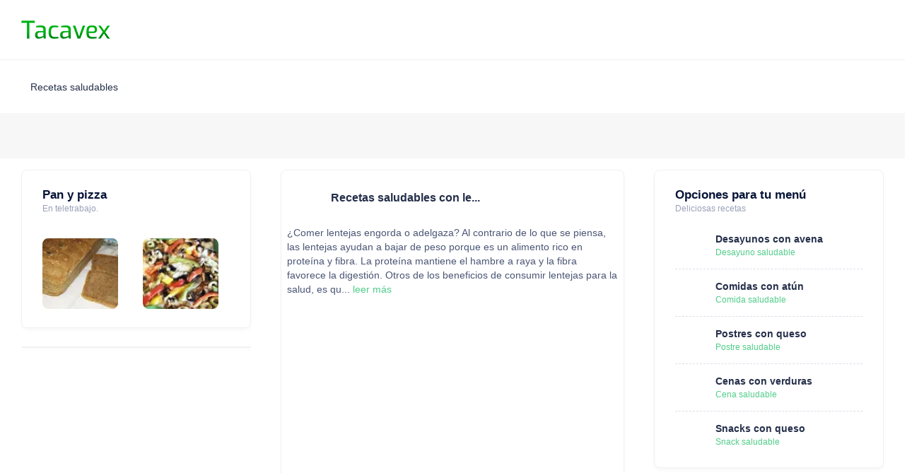

--- FILE ---
content_type: text/html; charset=UTF-8
request_url: https://tacavex.com/12-recetas-de-comidas-saludables.html
body_size: 26072
content:
<!DOCTYPE html>
<html lang="es">
    <head><base href="/"/>
    
     <meta name="tacavex_version" content="5.0 - 06ago2023" />
    <meta http-equiv="content-language" content="ES-es">
<meta charset="utf-8" />
<!-- Coloca estos datos entre las etiquetas <head> de tu página web -->
<title>12 recetas de comidas saludables | Recetas</title>
<meta name="description" content="12 recetas de comidas saludables | deliciosas y fáciles de preparar.  | Recetas" />
<meta name="keywords" content="" />
<!-- <link rel="canonical" href="https://tacavex.com/12-recetas-de-comidas-saludables.html" /> -->
<meta name="viewport" content="width=device-width, initial-scale=1" />
<!-- Marcado Schema.org para Google+ -->
<meta itemprop="name" content="12 recetas de comidas saludables | Recetas">
<meta itemprop="description" content="12 recetas de comidas saludables | deliciosas y fáciles de preparar.  | Recetas">
<meta itemprop="image" content="https://tacavex.com/imagenes/tag/comidas-saludables.png">
<!-- Twitter Card data -->
<meta name="twitter:card" content="summary_large_image">
<meta name="twitter:site" content="@tacavex">
<meta name="twitter:title" content="12 recetas de comidas saludables | Recetas">
<meta name="twitter:description" content="12 recetas de comidas saludables | deliciosas y fáciles de preparar.  | Recetas">
<meta name="twitter:creator" content="@tacavex">
<meta name="twitter:image" content="https://tacavex.com/imagenes/tag/comidas-saludables.png">
<meta name="twitter:image:src" content="https://tacavex.com/imagenes/tag/comidas-saludables.png">
<meta name="twitter:image:alt" content="12 recetas de comidas saludables | Recetas">
<!-- Open Graph data -->
<meta property="og:title" content="12 recetas de comidas saludables | Recetas" />
<meta property="og:type" content="website" />
<meta property="og:description" content="12 recetas de comidas saludables | deliciosas y fáciles de preparar.  | Recetas" />
<meta property="og:site_name" content="12 recetas de comidas saludables | Recetas" />
<meta property="og:image" content="https://tacavex.com/imagenes/tag/comidas-saludables.png" />
<meta property="og:image:alt" content="12 recetas de comidas saludables | Recetas" />
<meta property="og:url" content="tacavex.com/12-recetas-de-comidas-saludables.html"/>
<meta property="og:locale" content="es_ES" />
<meta property="fb:app_id" content="680767432034268" /> 
<meta property="article:published_time" content="2017-04-24T05:59:00+01:00" />
<meta property="article:modified_time" content="2017-04-24T05:59:00+01:00" />
<meta property="fb:admins" content="" />
<meta property="article:publisher" content="https://www.facebook.com/tacavex/" />
<meta property="article:author" content="https://www.facebook.com/tacavex/" />
<!-- Verificadores web  -->    <meta name="msvalidate.01" content="132F11E14E239A8ED74CFB716293A88F" />
<meta property="fb:pages" content="909659889065367" />
<meta name="p:domain_verify" content="32d0a38d85547abaff4d1878ca207948"/>
<!-- TradeDoubler site verification 3189663 -->    <!-- <link rel="stylesheet" href="https://fonts.googleapis.com/css?family=Inter:300,400,500,600,700" /> -->
    <!--end::Fonts-->
    <!-- <link href="https://tacavex.com/theme/metronic_html_v8.2.0_d11/tacavex5theme/plugins.bundle.css" rel="stylesheet" type="text/css" />-->
    <link href="https://tacavex.com/theme/metronic_html_v8.2.0_d11/tacavex5theme/style.bundle.css?v=01092023_1229" rel="stylesheet" type="text/css" />
    
    <script>// Frame-busting to prevent site from being loaded within a frame without permission (click-jacking) if (window.top != window.self) { window.top.location.replace(window.self.location.href); }</script>
    <script>
var lista_ads_dentro={};
var lista_ads_lados={};
function documento_ready_publicidad(){
    if (typeof jquery_listo !== 'undefined') {
        if (jquery_listo===1){
            var ads_dentro='<ins class="adsbygoogle" style="display:block; text-align:center;" data-ad-layout="in-article" data-ad-format="fluid" data-ad-client="ca-pub-5677108484906040" data-ad-slot="6749440369"></ins>';
            var ads_top='<ins class="adsbygoogle" style="display:block" data-ad-client="ca-pub-5677108484906040" data-ad-slot="1852336907" data-ad-format="auto" data-full-width-responsive="true"></ins>';
            var ads_lado='<ins class="adsbygoogle" style="display:block" data-ad-client="ca-pub-5677108484906040" data-ad-slot="3509103311" data-ad-format="auto" data-full-width-responsive="true"></ins>';
            var ads_footer='<ins class="adsbygoogle" style="display:block" data-ad-format="autorelaxed" data-ad-client="ca-pub-5677108484906040" data-ad-slot="5339179676"></ins>';
            $("#div_ad_top").html(ads_top);
            (adsbygoogle = window.adsbygoogle || []).push({});

            $("#div_ad_footer").html(ads_top);
            (adsbygoogle = window.adsbygoogle || []).push({});

            for (var key in lista_ads_dentro) {
                 $("#div_ad_"+key).html(ads_dentro);
                 (adsbygoogle = window.adsbygoogle || []).push({});
            }    
            for (var key in lista_ads_lados) {
                 $("#div_ad_"+key).html(ads_lado);
                 (adsbygoogle = window.adsbygoogle || []).push({});
            }    
        }else{
            setTimeout(function(){ documento_ready_publicidad(); }, 500);
        }        
    }else{
        setTimeout(function(){ documento_ready_publicidad(); }, 500);
    } 
}
setTimeout(function(){ documento_ready_publicidad(); }, 500);   
</script>
<style>
.divider_ads {
    text-align: center;
    color: #999999;
    font-family: "Open Sans";
    font-size: 11px;
    font-weight: 400;
    text-transform: uppercase;
    overflow: hidden;
    margin-bottom: 9px;
}

.divider_ads:before,
.divider_ads:after {
    background-color: #d8d8d8;
    content: "";
    display: inline-block;
    height: 1px;
    position: relative;
    vertical-align: middle;
    width: 50%;
}

.divider_ads:before {
    right: 0.5em;
    margin-left: -50%;
}

.divider_ads:after {
    left: 0.5em;
    margin-right: -50%;
}

.divider_ads_line {
    text-align: center;
    color: #999999;
    font-family: "Open Sans";
    font-size: 11px;
    font-weight: 400;
    text-transform: uppercase;
    overflow: hidden;
    margin-bottom: 9px;
    margin-top:9px;
}

.divider_ads_line:before {
    background-color: #d8d8d8;
    content: "";
    display: inline-block;
    height: 1px;
    position: relative;
    vertical-align: middle;
    width: 100%;
}
</style>
    <script>
function documento_ready_general(){
    if (typeof jquery_listo !== 'undefined') {
        if (jquery_listo===1){
            $("#div_botones_top").css("visibility", "visible");
        }else{
            setTimeout(function(){ documento_ready_general(); }, 1000);
        }        
    }else{
        setTimeout(function(){ documento_ready_general(); }, 500);
    } 
}
setTimeout(function(){ documento_ready_general(); }, 1000);   
</script>    <script>
        var lista_imagenes_blogings={};
    </script    
    <script>
    
</script>    
<script type="application/ld+json">
/*
$blogtitulo1:$blogtitulo1:    
$blogtexto1

$blogtitulo2
$blogtexto2

$blogtexto3

$titulo1
$texto1
$titulo2
$texto2
$texto3
$imagen
$fecha
$video_url
$blog_plantilla
$blog_cw
$frase_clave
$bloging_url

$descarga_url
$descarga_texto
*/		
{
  "@context": "http://schema.org",
  "@type": "Recipe",
  "author" : {
    "@type" : "Person",
    "name" : "Tacavex"
  },
  "publisher" : {
    "@type" : "Organization",
    "name" : "Tacavex",
	"logo":{
		"@type": "ImageObject",
		"contentURL" : "https://tacavex.com/images/logo_tacavex_web_220x50.png",
		"url": "https://tacavex.com/images/logo_tacavex_web_220x50.png"
	}
  },  
  "cookTime": "PT15M",
  "recipeCategory":"Receta",
  "recipeCuisine":"International",
  "keywords":"tacavex, red social, recetas",
  "datePublished": "2020-12-13 20:00:00",
  "dateModified" : "2020-12-13 20:00:00",
  "description": "12 recetas de comidas saludables | deliciosas y fáciles de preparar.  | Recetas",
  "image": "https://tacavex.com/imagenes/tag/comidas-saludables.png",
    "recipeIngredient": [
    "12 recetas de comidas saludables | Recetas",
    "Ingrediente: 12 recetas de comidas saludables | Recetas"
  ],
  "interactionStatistic": {
    "@type": "InteractionCounter",
    "interactionType": "http://schema.org/Comment",
    "userInteractionCount": "9451"
  },
  "name": "12 recetas de comidas saludables | Recetas",
  "prepTime": "PT16M",
  "recipeInstructions":[ "12 recetas de comidas saludables | deliciosas y fáciles de preparar.  | Recetas",
  "Instrucciones: 12 recetas de comidas saludables | deliciosas y fáciles de preparar.  | Recetas",
  ""
  ,""
  ],
  "recipeYield": "1",
  "suitableForDiet": "http://schema.org/LowFatDiet",
  "aggregateRating": {
	"@type": "AggregateRating",
	"ratingValue": "4.8",
	"reviewCount": "27431"
	},
  "nutrition": {
    "@type": "NutritionInformation",
    "calories": "101 calories"
  }
      
}   
</script>    
        <!-- Global site tag (gtag.js) - Google Analytics 4 --><script>      window.dataLayer = window.dataLayer || [];  function gtag(){dataLayer.push(arguments);}  gtag('js', new Date());  gtag('config', 'G-PX2DKEJJ3F');</script><script async src="https://www.googletagmanager.com/gtag/js?id=G-PX2DKEJJ3F"></script><script type="text/javascript">/*    (function(c,l,a,r,i,t,y){        c[a]=c[a]||function(){(c[a].q=c[a].q||[]).push(arguments)};        t=l.createElement(r);t.async=1;t.src="https://www.clarity.ms/tag/"+i;        y=l.getElementsByTagName(r)[0];y.parentNode.insertBefore(t,y);    })(window, document, "clarity", "script", "ftoeah2c25");      */</script>            
    </head>
    <body id="kt_body" class="header-fixed header-tablet-and-mobile-fixed toolbar-enabled">
        <script>var defaultThemeMode = "light"; var themeMode; if ( document.documentElement ) { if ( document.documentElement.hasAttribute("data-bs-theme-mode")) { themeMode = document.documentElement.getAttribute("data-bs-theme-mode"); } else { if ( localStorage.getItem("data-bs-theme") !== null ) { themeMode = localStorage.getItem("data-bs-theme"); } else { themeMode = defaultThemeMode; } } if (themeMode === "system") { themeMode = window.matchMedia("(prefers-color-scheme: dark)").matches ? "dark" : "light"; } document.documentElement.setAttribute("data-bs-theme", themeMode); }</script>
        <div class="d-flex flex-column flex-root">
            <div class="page d-flex flex-row flex-column-fluid">
                <div class="wrapper d-flex flex-column flex-row-fluid" id="kt_wrapper">
                    <div id="kt_header" class="header" data-kt-sticky="true" data-kt-sticky-name="header" data-kt-sticky-offset="{default: '200px', lg: '300px'}">
    <div class="container-xxl d-flex flex-grow-1 flex-stack">
        <!--begin::Header Logo-->
        <div class="d-flex align-items-center me-5">
                <!--begin::Heaeder menu toggle-->
                <div class="d-lg-none btn btn-icon btn-active-color-primary w-30px h-30px ms-n2 me-3" id="kt_header_menu_toggle">
                        <i class="ki-duotone ki-abstract-14 fs-2">
                                <span class="path1"></span>
                                <span class="path2"></span>
                        </i>
                </div>
                <a href="/">
                    <img alt="Logo Tacavex a color" src="/images/logo/logo_tacavex_color_145x30.png" class="theme-light-show h-30px h-lg-30px" height="30px" width="145px" />
                        <img alt="Logo Tacavex en blanco" src="/images/logo/logo_tacavex_white_145x30.png" class="theme-dark-show h-30px h-lg-30px" height="30px" width="145px" />
                </a>
                
        </div>
        </div>    <div class="separator"></div>
    <div class="header-menu-container container-xxl d-flex flex-stack h-lg-75px  w-100" id="kt_header_nav">
    <div class="header-menu flex-column flex-lg-row" data-kt-drawer="true" data-kt-drawer-name="header-menu" data-kt-drawer-activate="{default: true, lg: false}" data-kt-drawer-overlay="true" data-kt-drawer-width="{default:'200px', '300px': '250px'}" data-kt-drawer-direction="start" data-kt-drawer-toggle="#kt_header_menu_toggle" data-kt-swapper="true" data-kt-swapper-mode="prepend" data-kt-swapper-parent="{default: '#kt_body', lg: '#kt_header_nav'}">
        <div class="menu menu-rounded menu-column menu-lg-row menu-root-here-bg-desktop menu-active-bg menu-state-primary menu-title-gray-800 menu-arrow-gray-400 align-items-stretch flex-grow-1 my-5 my-lg-0 px-2 px-lg-0 fw-semibold fs-6" id="#kt_header_menu" data-kt-menu="true">
                <div data-kt-menu-trigger="{default: 'click', lg: 'hover'}" data-kt-menu-placement="bottom-start" class="menu-item menu-here-bg menu-lg-down-accordion me-0 me-lg-2">
                        <!--begin:Menu link-->
                        <span class="menu-link py-3">
                                <span class="menu-title">Recetas saludables</span>
                                <span class="menu-arrow d-lg-none"></span>
                        </span>
                        <!--end:Menu link-->
                        <!--begin:Menu sub-->
                        <div class="menu-sub menu-sub-lg-down-accordion menu-sub-lg-dropdown p-0 w-100 w-lg-850px">
                                <!--begin:Dashboards menu-->
                                <div class="menu-state-bg menu-extended overflow-hidden overflow-lg-visible" data-kt-menu-dismiss="true">
                                        <!--begin:Row-->
                                        <div class="row">
                                                <!--begin:Col-->
                                                <div class="col-lg-8 mb-3 mb-lg-0 py-3 px-3 py-lg-6 px-lg-6">
                                                        <div class="row">
                                                            <div class="col-lg-6 mb-3">
                                                                <div class="menu-item p-0 m-0">
                                                                    <a href="/batidos-para-adelgazar.html" class="menu-link">
         
        <script>
            lista_imagenes_blogings['b3ddca0b05ad499b7fa53feac30a552e']='https://tacavex.com/imagenwebp/bloging_images/batidos-para-adelgazar__164401072cec53b51f2a8bdd0bca9035.webp';
        </script>                                                                                     
        <div class="overlay-wrapper bgi-no-repeat bgi-position-center bgi-size-cover card-rounded h-100 me-5" id="fondo_imagen_b3ddca0b05ad499b7fa53feac30a552e" style="min-width:45px; min-height:45px;">
        </div> 
                                                                        <span class="d-flex flex-column">
                                                                                <span class="fs-6 fw-bold text-gray-800">6 Batidos Verdes para Desayunar ...</span>
                                                                                <span class="fs-7 fw-semibold text-muted">Los batidos naturales ...</span>
                                                                        </span>
                                                                    </a>
                                                                </div>
                                                            </div>
                                                            <div class="col-lg-6 mb-3">
                                                                <div class="menu-item p-0 m-0">
                                                                    <a href="/tag/ensaladas-para-adelgazar" class="menu-link">
         
        <script>
            lista_imagenes_blogings['9ba9658137478c7791f766f8501ebe81']='https://tacavex.com/imagenplus/bloging_images/ensaladas-para-adelgazar__a1a1de551c9dad4cc1f64f0acfa81629.jpg';
        </script>                                                                                     
        <div class="overlay-wrapper bgi-no-repeat bgi-position-center bgi-size-cover card-rounded h-100 me-5" id="fondo_imagen_9ba9658137478c7791f766f8501ebe81" style="min-width:45px; min-height:45px;">
        </div> 
                                                                        <span class="d-flex flex-column">
                                                                                <span class="fs-6 fw-bold text-gray-800">Ensaladas para adelgazar barriga...</span>
                                                                                <span class="fs-7 fw-semibold text-muted">Comer ensalada es una ...</span>
                                                                        </span>
                                                                    </a>
                                                                </div>
                                                            </div>
                                                            <div class="col-lg-6 mb-3">
                                                                <div class="menu-item p-0 m-0">
                                                                    <a href="/brownie-de-platano-y-avena-sin-azucar.html" class="menu-link">
         
        <script>
            lista_imagenes_blogings['a9b866201b5b6e90c7ec05f209cf4445']='https://tacavex.com/imagenwebp/bloging_images/brownie-de-platano-y-avena-sin-azucar__db546029d0886fbc81bf068aee66fbf4.webp';
        </script>                                                                                     
        <div class="overlay-wrapper bgi-no-repeat bgi-position-center bgi-size-cover card-rounded h-100 me-5" id="fondo_imagen_a9b866201b5b6e90c7ec05f209cf4445" style="min-width:45px; min-height:45px;">
        </div> 
                                                                        <span class="d-flex flex-column">
                                                                                <span class="fs-6 fw-bold text-gray-800">Brownie de Plátano y Avena Sin ...</span>
                                                                                <span class="fs-7 fw-semibold text-muted">Este delicioso brownie...</span>
                                                                        </span>
                                                                    </a>
                                                                </div>
                                                            </div>
                                                            <div class="col-lg-6 mb-3">
                                                                <div class="menu-item p-0 m-0">
                                                                    <a href="/pollo-salteado-con-brocoli-y-zanahoria.html" class="menu-link">
         
        <script>
            lista_imagenes_blogings['d84ca20f0cb88298d797fb801821d0b0']='https://tacavex.com/imagenwebp/bloging_images/pollo-salteado-con-brocoli-y-zanahoria__4c54d823e59b136ddbb0d81ca78fceec.webp';
        </script>                                                                                     
        <div class="overlay-wrapper bgi-no-repeat bgi-position-center bgi-size-cover card-rounded h-100 me-5" id="fondo_imagen_d84ca20f0cb88298d797fb801821d0b0" style="min-width:45px; min-height:45px;">
        </div> 
                                                                        <span class="d-flex flex-column">
                                                                                <span class="fs-6 fw-bold text-gray-800">Pollo salteado con brócoli y za...</span>
                                                                                <span class="fs-7 fw-semibold text-muted">Este delicioso y nutri...</span>
                                                                        </span>
                                                                    </a>
                                                                </div>
                                                            </div>
                                                            <div class="col-lg-6 mb-3">
                                                                <div class="menu-item p-0 m-0">
                                                                    <a href="/tag/cenas-saludables" class="menu-link">
         
        <script>
            lista_imagenes_blogings['9abf4f4bc2cf23038d21c95e195d7de0']='https://tacavex.com/imagenplus/bloging_images/cenas-saludables__68a6e204b17010e80a596dc8a71314b5.jpg';
        </script>                                                                                     
        <div class="overlay-wrapper bgi-no-repeat bgi-position-center bgi-size-cover card-rounded h-100 me-5" id="fondo_imagen_9abf4f4bc2cf23038d21c95e195d7de0" style="min-width:45px; min-height:45px;">
        </div> 
                                                                        <span class="d-flex flex-column">
                                                                                <span class="fs-6 fw-bold text-gray-800">Cenas para adelgazar fáciles (q...</span>
                                                                                <span class="fs-7 fw-semibold text-muted">Prueba las deliciosas ...</span>
                                                                        </span>
                                                                    </a>
                                                                </div>
                                                            </div>
                                                            <div class="col-lg-6 mb-3">
                                                                <div class="menu-item p-0 m-0">
                                                                    <a href="/recetas-de-cremas-depurativas.html" class="menu-link">
         
        <script>
            lista_imagenes_blogings['dd5c178febf72a93f293543f422e4590']='https://tacavex.com/imagenplus/bloging_images/recetas-de-cremas-depurativas__6b97b450c7f9d7080df40822a172ebcb.jpg';
        </script>                                                                                     
        <div class="overlay-wrapper bgi-no-repeat bgi-position-center bgi-size-cover card-rounded h-100 me-5" id="fondo_imagen_dd5c178febf72a93f293543f422e4590" style="min-width:45px; min-height:45px;">
        </div> 
                                                                        <span class="d-flex flex-column">
                                                                                <span class="fs-6 fw-bold text-gray-800">Cremas de verduras depurativas p...</span>
                                                                                <span class="fs-7 fw-semibold text-muted">Las cremas de verduras...</span>
                                                                        </span>
                                                                    </a>
                                                                </div>
                                                            </div>
                                                            <div class="col-lg-6 mb-3">
                                                                <div class="menu-item p-0 m-0">
                                                                    <a href="/tag/comidas-saludables" class="menu-link">
         
        <script>
            lista_imagenes_blogings['b5b82506f55a9e0f2afcdaaace87e133']='https://tacavex.com/imagenes/tag/comidas-saludables.png';
        </script>                                                                                     
        <div class="overlay-wrapper bgi-no-repeat bgi-position-center bgi-size-cover card-rounded h-100 me-5" id="fondo_imagen_b5b82506f55a9e0f2afcdaaace87e133" style="min-width:45px; min-height:45px;">
        </div> 
                                                                        <span class="d-flex flex-column">
                                                                                <span class="fs-6 fw-bold text-gray-800">Comidas Saludables</span>
                                                                                <span class="fs-7 fw-semibold text-muted">Comidas Saludables | c...</span>
                                                                        </span>
                                                                    </a>
                                                                </div>
                                                            </div>
                                                            <div class="col-lg-6 mb-3">
                                                                <div class="menu-item p-0 m-0">
                                                                    <a href="/tag/recetas-con-ensaladas" class="menu-link">
         
        <script>
            lista_imagenes_blogings['5b99cd13522e07b4c8f201dc3520624d']='https://tacavex.com/imagenplus/bloging_images/ecetas-con-ensaladas__703952f42d01f9909f113a6be7c6cd17.jpg';
        </script>                                                                                     
        <div class="overlay-wrapper bgi-no-repeat bgi-position-center bgi-size-cover card-rounded h-100 me-5" id="fondo_imagen_5b99cd13522e07b4c8f201dc3520624d" style="min-width:45px; min-height:45px;">
        </div> 
                                                                        <span class="d-flex flex-column">
                                                                                <span class="fs-6 fw-bold text-gray-800">Ensaladas ligeras para cenar, ad...</span>
                                                                                <span class="fs-7 fw-semibold text-muted">Ensaladas ligeras para...</span>
                                                                        </span>
                                                                    </a>
                                                                </div>
                                                            </div>
                                                                  
                                                        </div>
                                                        <div class="separator separator-dashed mx-5 my-5"></div>
                                                        <!--begin:Landing-->
                                                        <div class="d-flex flex-stack flex-wrap flex-lg-nowrap gap-2 mx-5">
                                                                <div class="d-flex flex-column me-5">
                                                                        <div class="fs-6 fw-bold text-gray-800">75 Recetas saludables para vivir mejor y más ligero.</div>
                                                                        <div class="fs-7 fw-semibold text-muted">Compra ahora y disfruta pronto de tus recetas.</div>
                                                                </div>
                                                                <a href="https://amzn.to/3ZNXZtK" class="btn btn-sm btn-primary fw-bold">Comprar</a>
                                                        </div>
                                                </div>
                                                <div class="menu-more bg-light col-lg-4 py-3 px-3 py-lg-6 px-lg-6 rounded-end">
                                                        <!--begin:Heading-->
                                                        <h4 class="fs-6 fs-lg-4 text-gray-800 fw-bold mt-3 mb-3 ms-4">Recetas exclusivas</h4>
                                                        <!--end:Heading-->
                                                        <!--begin:Menu item-->
                                                        
                                                        <div class="menu-item p-0 m-0">
                                                                <!--begin:Menu link-->
                                                                <a href="/tag/postres-saludables" class="menu-link py-2">
                                                                        <span class="menu-title">Postres Saludables</span>
                                                                </a>
                                                                <!--end:Menu link-->
                                                        </div>
                                                        
                                                        <div class="menu-item p-0 m-0">
                                                                <!--begin:Menu link-->
                                                                <a href="/tag/recetas-keto" class="menu-link py-2">
                                                                        <span class="menu-title">Recetas Keto | Tacavex</span>
                                                                </a>
                                                                <!--end:Menu link-->
                                                        </div>
                                                        
                                                        <div class="menu-item p-0 m-0">
                                                                <!--begin:Menu link-->
                                                                <a href="/tag/postres-para-adelgazar" class="menu-link py-2">
                                                                        <span class="menu-title">Postres para dietas de...</span>
                                                                </a>
                                                                <!--end:Menu link-->
                                                        </div>
                                                        
                                                        <div class="menu-item p-0 m-0">
                                                                <!--begin:Menu link-->
                                                                <a href="/7-recetas-pollo-faciles-saludables.html" class="menu-link py-2">
                                                                        <span class="menu-title">7 Recetas con Pollo Sa...</span>
                                                                </a>
                                                                <!--end:Menu link-->
                                                        </div>
                                                        
                                                        <div class="menu-item p-0 m-0">
                                                                <!--begin:Menu link-->
                                                                <a href="/mug-cake-de-chocolate-sin-harina.html" class="menu-link py-2">
                                                                        <span class="menu-title">Mug cake/bizcocho de c...</span>
                                                                </a>
                                                                <!--end:Menu link-->
                                                        </div>
                                                        
                                                        <div class="menu-item p-0 m-0">
                                                                <!--begin:Menu link-->
                                                                <a href="/recetas-postres-dieta-keto.html" class="menu-link py-2">
                                                                        <span class="menu-title">Postres cetogénicos y...</span>
                                                                </a>
                                                                <!--end:Menu link-->
                                                        </div>
                                                        
                                                        <div class="menu-item p-0 m-0">
                                                                <!--begin:Menu link-->
                                                                <a href="/2-recetas-saludables-con-lentejas-para-adelgazar-.html" class="menu-link py-2">
                                                                        <span class="menu-title">Recetas saludables con...</span>
                                                                </a>
                                                                <!--end:Menu link-->
                                                        </div>
                                                        
                                                        <div class="menu-item p-0 m-0">
                                                                <!--begin:Menu link-->
                                                                <a href="/3-postres-saludables-con-chocolate.html" class="menu-link py-2">
                                                                        <span class="menu-title">3 Postres Saludables c...</span>
                                                                </a>
                                                                <!--end:Menu link-->
                                                        </div>
                                                        
                                                        <div class="menu-item p-0 m-0">
                                                                <!--begin:Menu link-->
                                                                <a href="/pizza-de-harina-de-almendras.html" class="menu-link py-2">
                                                                        <span class="menu-title">Pizza de Harina de Alm...</span>
                                                                </a>
                                                                <!--end:Menu link-->
                                                        </div>
                                                        

                                                </div>
                                                <!--end:Col-->
                                        </div>
                                        <!--end:Row-->
                                </div>
                                <!--end:Dashboards menu-->
                        </div>
                        <!--end:Menu sub-->
                </div>
        </div>
    </div>
</div></div>                    <div class="toolbar py-5 py-lg-5 mb-0" id="kt_toolbar">
    <div id="kt_toolbar_container" class="container-xxl d-flex flex-stack flex-wrap">
        <div class="wrapper d-flex flex-column flex-row-fluid mt-5" id="kt_wrapper">
            <div id="kt_content_container" class="d-flex flex-column-fluid align-items-start container-xxl">
                <div class="content flex-row-fluid" id="div_ad_top">
                </div>
            </div>
        </div>
    </div>
</div>                    <!--
<div id="kt_content_titulo" class="d-flex flex-column-fluid align-items-start container-xxl py-5 py-lg-5">
    <div class="page-title d-flex flex-column" style="position: relative; top: 0; left: 0; bottom: 0; right: 0; margin: auto;">  
        <h1 class="text-gray-800 fw-bold my-2">12 recetas de comidas saludables | Recetas</h1>
    </div>
</div>
-->
<div id="kt_content_container" class="d-flex flex-column-fluid align-items-start container-xxl mt-5">
    <div class="content flex-row-fluid d-flex flex-row" id="kt_content">
        <div class="d-flex flex-row">
            <div class="d-lg-flex flex-column flex-lg-row-auto w-lg-325px" data-kt-drawer="true" data-kt-drawer-name="start-sidebar" data-kt-drawer-activate="{default: true, lg: false}" data-kt-drawer-overlay="true" data-kt-drawer-width="{default:'200px', '250px': '300px'}" data-kt-drawer-direction="start" data-kt-drawer-toggle="#kt_social_start_sidebar_toggle">
        <div class="card card-flush mb-5 mb-xl-8">
                <!--begin::Header-->
                <div class="card-header pt-5">
                        <h2 class="card-title align-items-start flex-column">
                                <span class="card-label fw-bold text-dark">Pan y pizza</span>
                                <span class="text-muted mt-1 fw-semibold fs-7">En teletrabajo.</span>
                        </h2>
                        <!--begin::Toolbar-->
<!--                        <div class="card-toolbar">
                                <a href="../../demo11/dist/pages/social/activity.html" class="btn btn-sm btn-light">View All</a>
                        </div>
-->
                </div>

                <div class="card-body">
                        <div class="row g-3 g-lg-6">
                            <div class="col-md-6">
                    <a href="/recetas-de-pan-sin-amasar.html" aria-label="Recetas de pan sin amasar">
                        <div class="overlay-wrapper bgi-no-repeat bgi-position-center bgi-size-cover card-rounded h-100 me-5" style="background-image:url('https://tacavex.com/imagenwebp/bloging_images/receta-pan-de-espelta__b0a2f9e5348e002f76f3d869b464a320.webp?size=180'); min-width:100px; min-height:100px;">
                        </div>                                            
                    </a>
                            </div>
                            <div class="col-md-6">
                    <a href="/recetas-de-pizzas-saludables.html"  aria-label="Recetas de pizzas saludables">
                        <div class="overlay-wrapper bgi-no-repeat bgi-position-center bgi-size-cover card-rounded h-100 me-5" style="background-image:url('https://tacavex.com/imagenwebp/bloging_images/pizza-de-harina-de-almendras__2aaa6288947b06d56620313eb6beb5c4.webp?size=180'); min-width:100px; min-height:100px;">
                        </div>                                            
                    </a>
                            </div>

                        </div>
                        <!--end::Row-->
                </div>
                <!--end::Body-->
        </div>         
    <script>
        lista_ads_lados['8d93ae278bcb40f7385aea20400aff92']='1';
    </script>     
    <div class="card mb-5 mb-xl-8" id="div_ad_8d93ae278bcb40f7385aea20400aff92">        
    </div></div>

            <div class="w-100 flex-lg-row-fluid mx-lg-13">
                <div class="d-flex d-lg-none align-items-center justify-content-end mb-10" id="div_botones_top" style="visibility: hidden;">
                        <div class="d-flex align-items-center gap-2">
                                <div class="btn btn-sm btn-primary btn-active-color-white w-150px h-30px" id="kt_social_start_sidebar_toggle">Pan y pizza
                                </div>
                                <div class="btn btn-sm btn-warning btn-active-color-white w-150px h-30px" id="kt_social_end_sidebar_toggle">Menú diario
                                </div>
                        </div>
                </div>
                <script>
function documento_ready_bloging_pantilla_compartido_cargaimagenes(){
    if (typeof jquery_listo !== 'undefined') {
        if (jquery_listo===1){
            for (var key in lista_imagenes_blogings) {
                //console.log("key " + key + " has value " + lista_imagenes_blogings[key]);
                $("#fondo_imagen_"+key).css("background-image", "url('"+lista_imagenes_blogings[key]+"')");
            }
        }else{
            setTimeout(function(){ documento_ready_bloging_pantilla_compartido_cargaimagenes(); }, 500);
        }        
    }else{
        setTimeout(function(){ documento_ready_bloging_pantilla_compartido_cargaimagenes(); }, 500);
    } 
}
setTimeout(function(){ documento_ready_bloging_pantilla_compartido_cargaimagenes(); }, 500);   
</script>
<div class="mb-10" id="kt_social_feeds_posts">
<div class="card card-flush mb-4">
    <div class="card-header pt-4" style="padding:8px;">
            <div class="d-flex align-items-center">
                     
                    <script>
                        lista_imagenes_blogings['36e5e805d16ffb4ddac3389037c98974']='https://tacavex.com/imagenwebp/bloging_images/2-recetas-saludables-con-lentejas-para-adelgazar-__6a4b5223af25363729cfdd80adf57d1c.webp?size=120';
                    </script>                  
                    <div class="overlay-wrapper bgi-no-repeat bgi-position-center bgi-size-cover card-rounded h-100 me-5" id="fondo_imagen_36e5e805d16ffb4ddac3389037c98974" style="min-width:45px; min-height:45px;">
                    </div>                                
                    <div class="flex-grow-1">
                            <!--begin::Name-->
                            <a href="/2-recetas-saludables-con-lentejas-para-adelgazar-.html" aria-label="Recetas saludables con lentejas para adelgazar" class="text-gray-800 text-hover-primary fs-4 fw-bold">Recetas saludables con le...</a>
                            <!-- <span class="text-gray-400 fw-semibold d-block">Yestarday at 5:06 PM</span> -->
                    </div>
            </div>
            <div class="card-toolbar">
                    <!--begin::Menu wrapper-->
                    <div class="m-0">
                            <button class="btn btn-icon btn-color-gray-400 btn-active-color-primary me-n4" data-kt-menu-trigger="click" data-kt-menu-placement="bottom-end" data-kt-menu-overflow="true" aria-label="Opciones de Recetas saludables con le... ">
                                    <i class="ki-duotone ki-dots-square fs-1">
                                            <span class="path1"></span>
                                            <span class="path2"></span>
                                            <span class="path3"></span>
                                            <span class="path4"></span>
                                    </i>
                            </button>

                            <div class="menu menu-sub menu-sub-dropdown menu-column menu-rounded menu-gray-800 menu-state-bg-light-primary fw-semibold w-200px" data-kt-menu="true">
                                    <!--begin::Menu item-->
                                    <div class="menu-item px-3">
                                            <div class="menu-content fs-6 text-dark fw-bold px-3 py-4">Recetas similares</div>
                                    </div>
                                    <div class="separator mb-3 opacity-75"></div>
                                                                        <div class="menu-item px-3">
                                            <a href="recetas-de-comidas-saludables.html" class="menu-link px-3" aria-label="Comidas saludables">Comidas saludables</a>
                                    </div>                                                
                                                                        <div class="menu-item px-3">
                                            <a href="recetas-de-comidas-con-lentejas.html" class="menu-link px-3" aria-label="Comidas con lentejas">Comidas con lentejas</a>
                                    </div>                                                
                                                                        <div class="menu-item px-3">
                                            <a href="recetas-de-ensaladas-con-lentejas.html" class="menu-link px-3" aria-label="Ensaladas con lentejas">Ensaladas con lentejas</a>
                                    </div>                                                
                                                                        <div class="menu-item px-3">
                                            <a href="recetas-de-hamburguesas-con-lentejas.html" class="menu-link px-3" aria-label="Hamburguesas con lentejas">Hamburguesas con lentejas</a>
                                    </div>                                                
                                                                        <div class="menu-item px-3">
                                            <a href="recetas-de-recetas-con-legumbres.html" class="menu-link px-3" aria-label="Recetas con legumbres">Recetas con legumbres</a>
                                    </div>                                                
                                                                        <div class="menu-item px-3">
                                            <a href="recetas-de-.html" class="menu-link px-3" aria-label=""></a>
                                    </div>                                                
                                                                </div>
                    </div>
            </div>
    </div>
    <div class="card-body" style="padding:8px;">
        <div class="fs-6 fw-normal text-gray-700 mb-5">¿Comer lentejas engorda o adelgaza? Al contrario de lo que se piensa, las lentejas ayudan a bajar de peso porque es un alimento rico en proteína y fibra.  La proteína mantiene el hambre a raya y la fibra favorece la digestión.  Otros de los beneficios de consumir lentejas para la salud, es qu... <a href="/2-recetas-saludables-con-lentejas-para-adelgazar-.html" aria-label="leer más Recetas saludables con lentejas para adelgazar">leer más</a></div>
        <!-- <div class="fs-6 fw-normal text-gray-700 mb-5"><a href="https://tacavex.com/imagenwebp/bloging_images/2-recetas-saludables-con-lentejas-para-adelgazar-__6a4b5223af25363729cfdd80adf57d1c.webp?size=$size_imagen">Imagen</a></div>-->
        <div class="row g-7 min-h-250px h-md-375px">
                <div class="col-12">
                     
                    <script>
                        lista_imagenes_blogings['4d4a88176fc008d9286d2db0bf62ec0a']='https://tacavex.com/imagenwebp/bloging_images/2-recetas-saludables-con-lentejas-para-adelgazar-__6a4b5223af25363729cfdd80adf57d1c.webp?size=450';
                    </script>                    
                                        
                    <a class="d-block card-rounded overlay h-100" data-fslightbox="lightbox-projects" href="https://tacavex.com/imagenwebp/bloging_images/2-recetas-saludables-con-lentejas-para-adelgazar-__6a4b5223af25363729cfdd80adf57d1c.webp?size=1200" aria-label="Imagen - Recetas saludables con lentejas para adelgazar">
                        <div class="overlay-wrapper bgi-no-repeat bgi-position-center bgi-size-cover card-rounded h-100" id="fondo_imagen_4d4a88176fc008d9286d2db0bf62ec0a"  id="fondo_imagen_4d4a88176fc008d9286d2db0bf62ec0a"></div>
                        <div class="overlay-layer card-rounded bg-dark bg-opacity-25">
                            <i class="ki-duotone ki-eye fs-3x text-white">
                                <span class="path1"></span>
                                <span class="path2"></span>
                                <span class="path3"></span>
                            </i>
                        </div>
                    </a>
                                        
                </div>
        </div>
    </div>
    <div class="card-footer pt-0">
        <div class="mb-6">
            <div class="separator separator-solid mb-1 mt-2"></div>
            <div class="collapse show" id="kt_social_feeds_comments_1">
                        
<div class="d-flex pt-6">
     
    <script>
        lista_imagenes_blogings['b459bff216bcd8f02b975eda4736986d']='https://tacavex.com/imagenwebp/bloging_images/ensalada-de-lentejas__c6a794606bf56f71f0a36a40fb3e1c4d.webp?size=120';
    </script>     
    <div class="overlay-wrapper bgi-no-repeat bgi-position-center bgi-size-cover card-rounded h-100 me-5" id="fondo_imagen_b459bff216bcd8f02b975eda4736986d" style="min-width:45px; min-height:45px; cursor:pointer;" onclick="window.location.href='/ensalada-de-lentejas.html'">
        </div>

        <div class="d-flex flex-column flex-row-fluid">
            <div class="d-flex align-items-center flex-wrap mb-0">
                <a href="/ensalada-de-lentejas.html" class="text-dark text-hover-primary fw-bold me-6">Ensalada de legumbres con lentejas y qu...</a>
            </div>
            <span class="text-dark fs-7 fw-normal pt-1">Tu paladar y estómago te agradecerán cuando termines de comer esta deliciosa Ensalada de Lentejas.  Esta ensalada t... <a href="/ensalada-de-lentejas.html" class="ms-auto text-dark text-hover-primary fw-semibold fs-7">leer más</a></span>
        </div>
</div>
        
<div class="d-flex pt-6">
     
    <script>
        lista_imagenes_blogings['f8502849af3e3215885010ad5727a1ca']='https://tacavex.com/imagenwebp/bloging_images/hamburguesas-de-lentejas__f3080ce77264db747a083999a48fa8b1.webp?size=120';
    </script>     
    <div class="overlay-wrapper bgi-no-repeat bgi-position-center bgi-size-cover card-rounded h-100 me-5" id="fondo_imagen_f8502849af3e3215885010ad5727a1ca" style="min-width:45px; min-height:45px; cursor:pointer;" onclick="window.location.href='/hamburguesas-de-lentejas.html'">
        </div>

        <div class="d-flex flex-column flex-row-fluid">
            <div class="d-flex align-items-center flex-wrap mb-0">
                <a href="/hamburguesas-de-lentejas.html" class="text-dark text-hover-primary fw-bold me-6">Hamburguesa de lentejas. Proteína vege...</a>
            </div>
            <span class="text-dark fs-7 fw-normal pt-1">Si deseas comer algo diferente y sin carne, estas hamburguesas de lentejas son una buena opción y muy fáciles de pr... <a href="/hamburguesas-de-lentejas.html" class="ms-auto text-dark text-hover-primary fw-semibold fs-7">leer más</a></span>
        </div>
</div>

            </div>
        </div>
    </div>
</div>
<div class="card card-flush mb-4">
    <div class="card-header pt-4" style="padding:8px;">
            <div class="d-flex align-items-center">
                     
                    <script>
                        lista_imagenes_blogings['67d648c323da12762a63d2c79faa0959']='https://tacavex.com/imagenwebp/bloging_images/7-recetas-pollo-faciles-saludables__4a6bc063dbaff8d19fe8d060321c518c.webp?size=120';
                    </script>                  
                    <div class="overlay-wrapper bgi-no-repeat bgi-position-center bgi-size-cover card-rounded h-100 me-5" id="fondo_imagen_67d648c323da12762a63d2c79faa0959" style="min-width:45px; min-height:45px;">
                    </div>                                
                    <div class="flex-grow-1">
                            <!--begin::Name-->
                            <a href="/7-recetas-pollo-faciles-saludables.html" aria-label="Recetas Saludables con Pollo Fáciles de Preparar" class="text-gray-800 text-hover-primary fs-4 fw-bold">Recetas Saludables con Po...</a>
                            <!-- <span class="text-gray-400 fw-semibold d-block">Yestarday at 5:06 PM</span> -->
                    </div>
            </div>
            <div class="card-toolbar">
                    <!--begin::Menu wrapper-->
                    <div class="m-0">
                            <button class="btn btn-icon btn-color-gray-400 btn-active-color-primary me-n4" data-kt-menu-trigger="click" data-kt-menu-placement="bottom-end" data-kt-menu-overflow="true" aria-label="Opciones de Recetas Saludables con Po... ">
                                    <i class="ki-duotone ki-dots-square fs-1">
                                            <span class="path1"></span>
                                            <span class="path2"></span>
                                            <span class="path3"></span>
                                            <span class="path4"></span>
                                    </i>
                            </button>

                            <div class="menu menu-sub menu-sub-dropdown menu-column menu-rounded menu-gray-800 menu-state-bg-light-primary fw-semibold w-200px" data-kt-menu="true">
                                    <!--begin::Menu item-->
                                    <div class="menu-item px-3">
                                            <div class="menu-content fs-6 text-dark fw-bold px-3 py-4">Recetas similares</div>
                                    </div>
                                    <div class="separator mb-3 opacity-75"></div>
                                                                        <div class="menu-item px-3">
                                            <a href="recetas-de-recetas-con-pollo.html" class="menu-link px-3" aria-label="Recetas con pollo">Recetas con pollo</a>
                                    </div>                                                
                                                                        <div class="menu-item px-3">
                                            <a href="recetas-de-comidas-saludables.html" class="menu-link px-3" aria-label="Comidas saludables">Comidas saludables</a>
                                    </div>                                                
                                                                        <div class="menu-item px-3">
                                            <a href="recetas-de-comidas-con-pollo; recetas-saludables-con-pollo.html" class="menu-link px-3" aria-label="Comidas con pollo; recetas saludables con pollo">Comidas con pollo; recetas saludables con pollo</a>
                                    </div>                                                
                                                                        <div class="menu-item px-3">
                                            <a href="recetas-de-.html" class="menu-link px-3" aria-label=""></a>
                                    </div>                                                
                                                                </div>
                    </div>
            </div>
    </div>
    <div class="card-body" style="padding:8px;">
        <div class="fs-6 fw-normal text-gray-700 mb-5">Estas Recetas con Pollo son saludables, variadas y fáciles de preparar. No solo son deliciosas, sino que también ayudan a mantener una alimentación sana e ideal para incluirlas en dietas para bajar de peso.  Las recetas de pollo que te proponemos son hechas a la plancha, a la cazuela y al horn... <a href="/7-recetas-pollo-faciles-saludables.html" aria-label="leer más Recetas Saludables con Pollo Fáciles de Preparar">leer más</a></div>
        <!-- <div class="fs-6 fw-normal text-gray-700 mb-5"><a href="https://tacavex.com/imagenwebp/bloging_images/7-recetas-pollo-faciles-saludables__4a6bc063dbaff8d19fe8d060321c518c.webp?size=$size_imagen">Imagen</a></div>-->
        <div class="row g-7 min-h-250px h-md-375px">
                <div class="col-12">
                     
                    <script>
                        lista_imagenes_blogings['205f27d09de0075c8c3f04a90e17c3b8']='https://tacavex.com/imagenwebp/bloging_images/7-recetas-pollo-faciles-saludables__4a6bc063dbaff8d19fe8d060321c518c.webp?size=450';
                    </script>                    
                                        
                    <a class="d-block card-rounded overlay h-100" data-fslightbox="lightbox-projects" href="https://tacavex.com/imagenwebp/bloging_images/7-recetas-pollo-faciles-saludables__4a6bc063dbaff8d19fe8d060321c518c.webp?size=1200" aria-label="Imagen - Recetas Saludables con Pollo Fáciles de Preparar">
                        <div class="overlay-wrapper bgi-no-repeat bgi-position-center bgi-size-cover card-rounded h-100" id="fondo_imagen_205f27d09de0075c8c3f04a90e17c3b8"  id="fondo_imagen_205f27d09de0075c8c3f04a90e17c3b8"></div>
                        <div class="overlay-layer card-rounded bg-dark bg-opacity-25">
                            <i class="ki-duotone ki-eye fs-3x text-white">
                                <span class="path1"></span>
                                <span class="path2"></span>
                                <span class="path3"></span>
                            </i>
                        </div>
                    </a>
                                        
                </div>
        </div>
    </div>
    <div class="card-footer pt-0">
        <div class="mb-6">
            <div class="separator separator-solid mb-1 mt-2"></div>
            <div class="collapse show" id="kt_social_feeds_comments_1">
                        
<div class="d-flex pt-6">
     
    <script>
        lista_imagenes_blogings['fbbce49d73c6bd18795ffb35bd4007fe']='https://tacavex.com/imagenwebp/bloging_images/pollo-salteado-con-brocoli-y-zanahoria__4c54d823e59b136ddbb0d81ca78fceec.webp?size=120';
    </script>     
    <div class="overlay-wrapper bgi-no-repeat bgi-position-center bgi-size-cover card-rounded h-100 me-5" id="fondo_imagen_fbbce49d73c6bd18795ffb35bd4007fe" style="min-width:45px; min-height:45px; cursor:pointer;" onclick="window.location.href='/pollo-salteado-con-brocoli-y-zanahoria.html'">
        </div>

        <div class="d-flex flex-column flex-row-fluid">
            <div class="d-flex align-items-center flex-wrap mb-0">
                <a href="/pollo-salteado-con-brocoli-y-zanahoria.html" class="text-dark text-hover-primary fw-bold me-6">Pollo Salteado con Brócoli y Zanahoria...</a>
            </div>
            <span class="text-dark fs-7 fw-normal pt-1">Disfruta de este nutritivo y delicioso pollo salteado con brócoli y zanahoria. Una receta deliciosa, sana y sin ingr... <a href="/pollo-salteado-con-brocoli-y-zanahoria.html" class="ms-auto text-dark text-hover-primary fw-semibold fs-7">leer más</a></span>
        </div>
</div>
        
<div class="d-flex pt-6">
     
    <script>
        lista_imagenes_blogings['229b0aa3993a042d4b59cfa732ccce5b']='https://tacavex.com/imagenwebp/bloging_images/pollo-en-salsa-agridulce-sin-horno__af9c31030a5553b8a41e08991989a7d7.webp?size=120';
    </script>     
    <div class="overlay-wrapper bgi-no-repeat bgi-position-center bgi-size-cover card-rounded h-100 me-5" id="fondo_imagen_229b0aa3993a042d4b59cfa732ccce5b" style="min-width:45px; min-height:45px; cursor:pointer;" onclick="window.location.href='/pollo-en-salsa-agridulce-sin-horno.html'">
        </div>

        <div class="d-flex flex-column flex-row-fluid">
            <div class="d-flex align-items-center flex-wrap mb-0">
                <a href="/pollo-en-salsa-agridulce-sin-horno.html" class="text-dark text-hover-primary fw-bold me-6">Pollo en salsa agridulce bajo en calor�...</a>
            </div>
            <span class="text-dark fs-7 fw-normal pt-1">Deléitate con este delicioso pollo en salsa agridulce bajo en calorías: fácil, rápido y sin horno. Descubre esta ... <a href="/pollo-en-salsa-agridulce-sin-horno.html" class="ms-auto text-dark text-hover-primary fw-semibold fs-7">leer más</a></span>
        </div>
</div>

            </div>
        </div>
    </div>
</div>
         
        <script>
            lista_ads_dentro['d771e44267951b6a561295c587f3263b']='1';
        </script>    
    <div class="card card-flush mb-4">
        <div class="card-body" style="padding:8px;" id="div_ad_d771e44267951b6a561295c587f3263b">
        </div>
    </div>        

<div class="card card-flush mb-4">
    <div class="card-header pt-4" style="padding:8px;">
            <div class="d-flex align-items-center">
                     
                    <script>
                        lista_imagenes_blogings['995fb9ee8b68f3c8f435c717b7f72dce']='https://tacavex.com/imagenwebp/bloging_images/pollo-salteado-con-brocoli-y-zanahoria__4c54d823e59b136ddbb0d81ca78fceec.webp?size=120';
                    </script>                  
                    <div class="overlay-wrapper bgi-no-repeat bgi-position-center bgi-size-cover card-rounded h-100 me-5" id="fondo_imagen_995fb9ee8b68f3c8f435c717b7f72dce" style="min-width:45px; min-height:45px;">
                    </div>                                
                    <div class="flex-grow-1">
                            <!--begin::Name-->
                            <a href="/pollo-salteado-con-brocoli-y-zanahoria.html" aria-label="Pollo Salteado con Brócoli y Zanahoria: Delicioso sabor en cada bocado" class="text-gray-800 text-hover-primary fs-4 fw-bold">Pollo Salteado con Bróco...</a>
                            <!-- <span class="text-gray-400 fw-semibold d-block">Yestarday at 5:06 PM</span> -->
                    </div>
            </div>
            <div class="card-toolbar">
                    <!--begin::Menu wrapper-->
                    <div class="m-0">
                            <button class="btn btn-icon btn-color-gray-400 btn-active-color-primary me-n4" data-kt-menu-trigger="click" data-kt-menu-placement="bottom-end" data-kt-menu-overflow="true" aria-label="Opciones de Pollo Salteado con Bróco... ">
                                    <i class="ki-duotone ki-dots-square fs-1">
                                            <span class="path1"></span>
                                            <span class="path2"></span>
                                            <span class="path3"></span>
                                            <span class="path4"></span>
                                    </i>
                            </button>

                            <div class="menu menu-sub menu-sub-dropdown menu-column menu-rounded menu-gray-800 menu-state-bg-light-primary fw-semibold w-200px" data-kt-menu="true">
                                    <!--begin::Menu item-->
                                    <div class="menu-item px-3">
                                            <div class="menu-content fs-6 text-dark fw-bold px-3 py-4">Recetas similares</div>
                                    </div>
                                    <div class="separator mb-3 opacity-75"></div>
                                                                        <div class="menu-item px-3">
                                            <a href="recetas-de-recetas-con-pollo.html" class="menu-link px-3" aria-label="Recetas con pollo">Recetas con pollo</a>
                                    </div>                                                
                                                                        <div class="menu-item px-3">
                                            <a href="recetas-de-ensaladas-con-pollo.html" class="menu-link px-3" aria-label="Ensaladas con pollo">Ensaladas con pollo</a>
                                    </div>                                                
                                                                        <div class="menu-item px-3">
                                            <a href="recetas-de-ensaladas-para-adelgazar.html" class="menu-link px-3" aria-label="Ensaladas para adelgazar">Ensaladas para adelgazar</a>
                                    </div>                                                
                                                                        <div class="menu-item px-3">
                                            <a href="recetas-de-ensaladas-para-bajar-de-peso.html" class="menu-link px-3" aria-label="Ensaladas para bajar de peso">Ensaladas para bajar de peso</a>
                                    </div>                                                
                                                                        <div class="menu-item px-3">
                                            <a href="recetas-de-comidas-saludables.html" class="menu-link px-3" aria-label="Comidas saludables">Comidas saludables</a>
                                    </div>                                                
                                                                        <div class="menu-item px-3">
                                            <a href="recetas-de-recetas-con-ensaladas.html" class="menu-link px-3" aria-label="Recetas con ensaladas">Recetas con ensaladas</a>
                                    </div>                                                
                                                                        <div class="menu-item px-3">
                                            <a href="recetas-de-comidas-con-ensaladas.html" class="menu-link px-3" aria-label="Comidas con ensaladas">Comidas con ensaladas</a>
                                    </div>                                                
                                                                        <div class="menu-item px-3">
                                            <a href="recetas-de-halloween.html" class="menu-link px-3" aria-label="Halloween">Halloween</a>
                                    </div>                                                
                                                                        <div class="menu-item px-3">
                                            <a href="recetas-de-.html" class="menu-link px-3" aria-label=""></a>
                                    </div>                                                
                                                                </div>
                    </div>
            </div>
    </div>
    <div class="card-body" style="padding:8px;">
        <div class="fs-6 fw-normal text-gray-700 mb-5">Disfruta de este nutritivo y delicioso pollo salteado con brócoli y zanahoria. Una receta deliciosa, sana y sin ingredientes calóricos. Anímate a probarla. <a href="/pollo-salteado-con-brocoli-y-zanahoria.html" aria-label="leer más Pollo Salteado con Brócoli y Zanahoria: Delicioso sabor en cada bocado">leer más</a></div>
        <!-- <div class="fs-6 fw-normal text-gray-700 mb-5"><a href="https://tacavex.com/imagenwebp/bloging_images/pollo-salteado-con-brocoli-y-zanahoria__4c54d823e59b136ddbb0d81ca78fceec.webp?size=$size_imagen">Imagen</a></div>-->
        <div class="row g-7 min-h-250px h-md-375px">
                <div class="col-12">
                     
                    <script>
                        lista_imagenes_blogings['b2e46331abf9605e8d3c64a54e87096f']='https://tacavex.com/imagenwebp/bloging_images/pollo-salteado-con-brocoli-y-zanahoria__4c54d823e59b136ddbb0d81ca78fceec.webp?size=450';
                    </script>                    
                                        
                            <a class="d-block bgi-no-repeat bgi-size-cover bgi-position-center card-rounded position-relative min-h-350px" id="fondo_imagen_b2e46331abf9605e8d3c64a54e87096f"  data-fslightbox="lightbox-video-tutorials" href="https://www.youtube.com/embed/30I8fmaLQDU" aria-label="Video - Pollo Salteado con Brócoli y Zanahoria: Delicioso sabor en cada bocado">
                                    <img src="https://tacavex.com/theme/metronic_html_v8.2.0_d11/assets/media/svg/misc/video-play.svg" style="filter:invert(10%) sepia(88%) saturate(7005%) hue-rotate(2deg) brightness(89%) contrast(102%);" class="position-absolute top-50 start-50 translate-middle" alt="Play video" />
                            </a>  
                                        
                </div>
        </div>
    </div>
    <div class="card-footer pt-0">
        <div class="mb-6">
            <div class="separator separator-solid mb-1 mt-2"></div>
            <div class="collapse show" id="kt_social_feeds_comments_1">
                        
<div class="d-flex pt-6">
     
    <script>
        lista_imagenes_blogings['07f9feb694c4dc675526d38ed8486274']='https://tacavex.com/imagenwebp/bloging_images/pechugas-de-pollo-para-ensalada__e0a8dfd3db8d7cf4505f663e0e0b02ac.webp?size=120';
    </script>     
    <div class="overlay-wrapper bgi-no-repeat bgi-position-center bgi-size-cover card-rounded h-100 me-5" id="fondo_imagen_07f9feb694c4dc675526d38ed8486274" style="min-width:45px; min-height:45px; cursor:pointer;" onclick="window.location.href='/pechugas-de-pollo-para-ensalada.html'">
        </div>

        <div class="d-flex flex-column flex-row-fluid">
            <div class="d-flex align-items-center flex-wrap mb-0">
                <a href="/pechugas-de-pollo-para-ensalada.html" class="text-dark text-hover-primary fw-bold me-6">Pechugas de pollo para acompañar cualq...</a>
            </div>
            <span class="text-dark fs-7 fw-normal pt-1">¿Cómo preparar una pechuga de pollo para la ensalada? Prueba esta deliciosa receta de pollo a la plancha ideal para... <a href="/pechugas-de-pollo-para-ensalada.html" class="ms-auto text-dark text-hover-primary fw-semibold fs-7">leer más</a></span>
        </div>
</div>
        
<div class="d-flex pt-6">
     
    <script>
        lista_imagenes_blogings['9ed512359fa0b8ae92798a67bcd609a2']='https://tacavex.com/imagenwebp/bloging_images/ensalada-con-pollo-a-la-mostaza__ae29e1c93abffba7f1c0c7acd63e30c8.webp?size=120';
    </script>     
    <div class="overlay-wrapper bgi-no-repeat bgi-position-center bgi-size-cover card-rounded h-100 me-5" id="fondo_imagen_9ed512359fa0b8ae92798a67bcd609a2" style="min-width:45px; min-height:45px; cursor:pointer;" onclick="window.location.href='/ensalada-con-pollo-a-la-mostaza.html'">
        </div>

        <div class="d-flex flex-column flex-row-fluid">
            <div class="d-flex align-items-center flex-wrap mb-0">
                <a href="/ensalada-con-pollo-a-la-mostaza.html" class="text-dark text-hover-primary fw-bold me-6">Ensalada saludable de manzana con pollo...</a>
            </div>
            <span class="text-dark fs-7 fw-normal pt-1">La mostaza tiene un efecto termogénico que te ayudará a quemar más grasa si tu meta es bajar de peso.  Esta ensala... <a href="/ensalada-con-pollo-a-la-mostaza.html" class="ms-auto text-dark text-hover-primary fw-semibold fs-7">leer más</a></span>
        </div>
</div>

            </div>
        </div>
    </div>
</div>
<div class="card card-flush mb-4">
    <div class="card-header pt-4" style="padding:8px;">
            <div class="d-flex align-items-center">
                     
                    <script>
                        lista_imagenes_blogings['26242c0143f93fcdc6476a559894e62b']='https://tacavex.com/imagenwebp/bloging_images/pollo-en-salsa-agridulce-sin-horno__af9c31030a5553b8a41e08991989a7d7.webp?size=120';
                    </script>                  
                    <div class="overlay-wrapper bgi-no-repeat bgi-position-center bgi-size-cover card-rounded h-100 me-5" id="fondo_imagen_26242c0143f93fcdc6476a559894e62b" style="min-width:45px; min-height:45px;">
                    </div>                                
                    <div class="flex-grow-1">
                            <!--begin::Name-->
                            <a href="/pollo-en-salsa-agridulce-sin-horno.html" aria-label="Pollo en salsa agridulce bajo en calorías. Fácil, rápido y sin horno." class="text-gray-800 text-hover-primary fs-4 fw-bold">Pollo en salsa agridulce ...</a>
                            <!-- <span class="text-gray-400 fw-semibold d-block">Yestarday at 5:06 PM</span> -->
                    </div>
            </div>
            <div class="card-toolbar">
                    <!--begin::Menu wrapper-->
                    <div class="m-0">
                            <button class="btn btn-icon btn-color-gray-400 btn-active-color-primary me-n4" data-kt-menu-trigger="click" data-kt-menu-placement="bottom-end" data-kt-menu-overflow="true" aria-label="Opciones de Pollo en salsa agridulce ... ">
                                    <i class="ki-duotone ki-dots-square fs-1">
                                            <span class="path1"></span>
                                            <span class="path2"></span>
                                            <span class="path3"></span>
                                            <span class="path4"></span>
                                    </i>
                            </button>

                            <div class="menu menu-sub menu-sub-dropdown menu-column menu-rounded menu-gray-800 menu-state-bg-light-primary fw-semibold w-200px" data-kt-menu="true">
                                    <!--begin::Menu item-->
                                    <div class="menu-item px-3">
                                            <div class="menu-content fs-6 text-dark fw-bold px-3 py-4">Recetas similares</div>
                                    </div>
                                    <div class="separator mb-3 opacity-75"></div>
                                                                        <div class="menu-item px-3">
                                            <a href="recetas-de-recetas-con-pollo.html" class="menu-link px-3" aria-label="Recetas con pollo">Recetas con pollo</a>
                                    </div>                                                
                                                                        <div class="menu-item px-3">
                                            <a href="recetas-de-comidas-con-pollo.html" class="menu-link px-3" aria-label="Comidas con pollo">Comidas con pollo</a>
                                    </div>                                                
                                                                        <div class="menu-item px-3">
                                            <a href="recetas-de-comidas-caseras.html" class="menu-link px-3" aria-label="Comidas caseras">Comidas caseras</a>
                                    </div>                                                
                                                                        <div class="menu-item px-3">
                                            <a href="recetas-de-comidas-saludables.html" class="menu-link px-3" aria-label="Comidas saludables">Comidas saludables</a>
                                    </div>                                                
                                                                        <div class="menu-item px-3">
                                            <a href="recetas-de-.html" class="menu-link px-3" aria-label=""></a>
                                    </div>                                                
                                                                </div>
                    </div>
            </div>
    </div>
    <div class="card-body" style="padding:8px;">
        <div class="fs-6 fw-normal text-gray-700 mb-5">Deléitate con este delicioso pollo en salsa agridulce bajo en calorías: fácil, rápido y sin horno. Descubre esta receta sana llena de sabores irresistibles. <a href="/pollo-en-salsa-agridulce-sin-horno.html" aria-label="leer más Pollo en salsa agridulce bajo en calorías. Fácil, rápido y sin horno.">leer más</a></div>
        <!-- <div class="fs-6 fw-normal text-gray-700 mb-5"><a href="https://tacavex.com/imagenwebp/bloging_images/pollo-en-salsa-agridulce-sin-horno__af9c31030a5553b8a41e08991989a7d7.webp?size=$size_imagen">Imagen</a></div>-->
        <div class="row g-7 min-h-250px h-md-375px">
                <div class="col-12">
                     
                    <script>
                        lista_imagenes_blogings['95c42bfaa8720de2ff70f4ec47bfa85f']='https://tacavex.com/imagenwebp/bloging_images/pollo-en-salsa-agridulce-sin-horno__af9c31030a5553b8a41e08991989a7d7.webp?size=450';
                    </script>                    
                                        
                            <a class="d-block bgi-no-repeat bgi-size-cover bgi-position-center card-rounded position-relative min-h-350px" id="fondo_imagen_95c42bfaa8720de2ff70f4ec47bfa85f"  data-fslightbox="lightbox-video-tutorials" href="https://www.youtube.com/embed/ecUM0rstE44" aria-label="Video - Pollo en salsa agridulce bajo en calorías. Fácil, rápido y sin horno.">
                                    <img src="https://tacavex.com/theme/metronic_html_v8.2.0_d11/assets/media/svg/misc/video-play.svg" style="filter:invert(10%) sepia(88%) saturate(7005%) hue-rotate(2deg) brightness(89%) contrast(102%);" class="position-absolute top-50 start-50 translate-middle" alt="Play video" />
                            </a>  
                                        
                </div>
        </div>
    </div>
    <div class="card-footer pt-0">
        <div class="mb-6">
            <div class="separator separator-solid mb-1 mt-2"></div>
            <div class="collapse show" id="kt_social_feeds_comments_1">
                        
<div class="d-flex pt-6">
     
    <script>
        lista_imagenes_blogings['88e223b8a8780838c8b069a466d1749b']='https://tacavex.com/imagenwebp/bloging_images/7-recetas-pollo-faciles-saludables__4a6bc063dbaff8d19fe8d060321c518c.webp?size=120';
    </script>     
    <div class="overlay-wrapper bgi-no-repeat bgi-position-center bgi-size-cover card-rounded h-100 me-5" id="fondo_imagen_88e223b8a8780838c8b069a466d1749b" style="min-width:45px; min-height:45px; cursor:pointer;" onclick="window.location.href='/7-recetas-pollo-faciles-saludables.html'">
        </div>

        <div class="d-flex flex-column flex-row-fluid">
            <div class="d-flex align-items-center flex-wrap mb-0">
                <a href="/7-recetas-pollo-faciles-saludables.html" class="text-dark text-hover-primary fw-bold me-6">Recetas Saludables con Pollo Fáciles d...</a>
            </div>
            <span class="text-dark fs-7 fw-normal pt-1">Estas Recetas con Pollo son saludables, variadas y fáciles de preparar. No solo son deliciosas, sino que también ay... <a href="/7-recetas-pollo-faciles-saludables.html" class="ms-auto text-dark text-hover-primary fw-semibold fs-7">leer más</a></span>
        </div>
</div>
        
<div class="d-flex pt-6">
     
    <script>
        lista_imagenes_blogings['3a9e1c37ecdd4b8007fdaf9d9262006f']='https://tacavex.com/imagenwebp/bloging_images/Pollo-con-crema-de-yogurt-y-espinacas-__1ba7eb4881b7d0d031b70b23dedfee11.webp?size=120';
    </script>     
    <div class="overlay-wrapper bgi-no-repeat bgi-position-center bgi-size-cover card-rounded h-100 me-5" id="fondo_imagen_3a9e1c37ecdd4b8007fdaf9d9262006f" style="min-width:45px; min-height:45px; cursor:pointer;" onclick="window.location.href='/Pollo-con-crema-de-yogurt-y-espinacas-.html'">
        </div>

        <div class="d-flex flex-column flex-row-fluid">
            <div class="d-flex align-items-center flex-wrap mb-0">
                <a href="/Pollo-con-crema-de-yogurt-y-espinacas-.html" class="text-dark text-hover-primary fw-bold me-6">Pollo con salsa de yogur y espinacas: d...</a>
            </div>
            <span class="text-dark fs-7 fw-normal pt-1">¿Estás buscando una receta con pollo fácil de preparar? Descubre cómo hacer esta deliciosa receta de pollo con cr... <a href="/Pollo-con-crema-de-yogurt-y-espinacas-.html" class="ms-auto text-dark text-hover-primary fw-semibold fs-7">leer más</a></span>
        </div>
</div>

            </div>
        </div>
    </div>
</div>
         
        <script>
            lista_ads_dentro['156f031a152fc81720fe91a678a7aac0']='1';
        </script>    
    <div class="card card-flush mb-4">
        <div class="card-body" style="padding:8px;" id="div_ad_156f031a152fc81720fe91a678a7aac0">
        </div>
    </div>        

<div class="card card-flush mb-4">
    <div class="card-header pt-4" style="padding:8px;">
            <div class="d-flex align-items-center">
                     
                    <script>
                        lista_imagenes_blogings['5519cc5c6430fd1919488d60fb120983']='https://tacavex.com/imagenwebp/bloging_images/Pollo-con-crema-de-yogurt-y-espinacas-__1ba7eb4881b7d0d031b70b23dedfee11.webp?size=120';
                    </script>                  
                    <div class="overlay-wrapper bgi-no-repeat bgi-position-center bgi-size-cover card-rounded h-100 me-5" id="fondo_imagen_5519cc5c6430fd1919488d60fb120983" style="min-width:45px; min-height:45px;">
                    </div>                                
                    <div class="flex-grow-1">
                            <!--begin::Name-->
                            <a href="/Pollo-con-crema-de-yogurt-y-espinacas-.html" aria-label="Pollo con salsa de yogur y espinacas: delicioso, irresistible y fácil." class="text-gray-800 text-hover-primary fs-4 fw-bold">Pollo con salsa de yogur ...</a>
                            <!-- <span class="text-gray-400 fw-semibold d-block">Yestarday at 5:06 PM</span> -->
                    </div>
            </div>
            <div class="card-toolbar">
                    <!--begin::Menu wrapper-->
                    <div class="m-0">
                            <button class="btn btn-icon btn-color-gray-400 btn-active-color-primary me-n4" data-kt-menu-trigger="click" data-kt-menu-placement="bottom-end" data-kt-menu-overflow="true" aria-label="Opciones de Pollo con salsa de yogur ... ">
                                    <i class="ki-duotone ki-dots-square fs-1">
                                            <span class="path1"></span>
                                            <span class="path2"></span>
                                            <span class="path3"></span>
                                            <span class="path4"></span>
                                    </i>
                            </button>

                            <div class="menu menu-sub menu-sub-dropdown menu-column menu-rounded menu-gray-800 menu-state-bg-light-primary fw-semibold w-200px" data-kt-menu="true">
                                    <!--begin::Menu item-->
                                    <div class="menu-item px-3">
                                            <div class="menu-content fs-6 text-dark fw-bold px-3 py-4">Recetas similares</div>
                                    </div>
                                    <div class="separator mb-3 opacity-75"></div>
                                                                        <div class="menu-item px-3">
                                            <a href="recetas-de-recetas-con-pollo.html" class="menu-link px-3" aria-label="Recetas con pollo">Recetas con pollo</a>
                                    </div>                                                
                                                                        <div class="menu-item px-3">
                                            <a href="recetas-de-comidas-con-pollo.html" class="menu-link px-3" aria-label="Comidas con pollo">Comidas con pollo</a>
                                    </div>                                                
                                                                        <div class="menu-item px-3">
                                            <a href="recetas-de-comidas-caseras.html" class="menu-link px-3" aria-label="Comidas caseras">Comidas caseras</a>
                                    </div>                                                
                                                                        <div class="menu-item px-3">
                                            <a href="recetas-de-comidas-saludables.html" class="menu-link px-3" aria-label="Comidas saludables">Comidas saludables</a>
                                    </div>                                                
                                                                        <div class="menu-item px-3">
                                            <a href="recetas-de-recetas-con-yogur.html" class="menu-link px-3" aria-label="Recetas con yogur">Recetas con yogur</a>
                                    </div>                                                
                                                                        <div class="menu-item px-3">
                                            <a href="recetas-de-.html" class="menu-link px-3" aria-label=""></a>
                                    </div>                                                
                                                                </div>
                    </div>
            </div>
    </div>
    <div class="card-body" style="padding:8px;">
        <div class="fs-6 fw-normal text-gray-700 mb-5">¿Estás buscando una receta con pollo fácil de preparar? Descubre cómo hacer esta deliciosa receta de pollo con crema de yogurt y espinacas en minutos. <a href="/Pollo-con-crema-de-yogurt-y-espinacas-.html" aria-label="leer más Pollo con salsa de yogur y espinacas: delicioso, irresistible y fácil.">leer más</a></div>
        <!-- <div class="fs-6 fw-normal text-gray-700 mb-5"><a href="https://tacavex.com/imagenwebp/bloging_images/Pollo-con-crema-de-yogurt-y-espinacas-__1ba7eb4881b7d0d031b70b23dedfee11.webp?size=$size_imagen">Imagen</a></div>-->
        <div class="row g-7 min-h-250px h-md-375px">
                <div class="col-12">
                     
                    <script>
                        lista_imagenes_blogings['8cc45fccfc62dd2e90c813eee2edc3e4']='https://tacavex.com/imagenwebp/bloging_images/Pollo-con-crema-de-yogurt-y-espinacas-__1ba7eb4881b7d0d031b70b23dedfee11.webp?size=450';
                    </script>                    
                                        
                            <a class="d-block bgi-no-repeat bgi-size-cover bgi-position-center card-rounded position-relative min-h-350px" id="fondo_imagen_8cc45fccfc62dd2e90c813eee2edc3e4"  data-fslightbox="lightbox-video-tutorials" href="https://www.youtube.com/embed/jWvGQHbi8d8" aria-label="Video - Pollo con salsa de yogur y espinacas: delicioso, irresistible y fácil.">
                                    <img src="https://tacavex.com/theme/metronic_html_v8.2.0_d11/assets/media/svg/misc/video-play.svg" style="filter:invert(10%) sepia(88%) saturate(7005%) hue-rotate(2deg) brightness(89%) contrast(102%);" class="position-absolute top-50 start-50 translate-middle" alt="Play video" />
                            </a>  
                                        
                </div>
        </div>
    </div>
    <div class="card-footer pt-0">
        <div class="mb-6">
            <div class="separator separator-solid mb-1 mt-2"></div>
            <div class="collapse show" id="kt_social_feeds_comments_1">
                        
<div class="d-flex pt-6">
     
    <script>
        lista_imagenes_blogings['3ffc6caeeee44a3c9302a0d11960b6e5']='https://tacavex.com/imagenwebp/bloging_images/pollo-en-salsa-agridulce-sin-horno__af9c31030a5553b8a41e08991989a7d7.webp?size=120';
    </script>     
    <div class="overlay-wrapper bgi-no-repeat bgi-position-center bgi-size-cover card-rounded h-100 me-5" id="fondo_imagen_3ffc6caeeee44a3c9302a0d11960b6e5" style="min-width:45px; min-height:45px; cursor:pointer;" onclick="window.location.href='/pollo-en-salsa-agridulce-sin-horno.html'">
        </div>

        <div class="d-flex flex-column flex-row-fluid">
            <div class="d-flex align-items-center flex-wrap mb-0">
                <a href="/pollo-en-salsa-agridulce-sin-horno.html" class="text-dark text-hover-primary fw-bold me-6">Pollo en salsa agridulce bajo en calor�...</a>
            </div>
            <span class="text-dark fs-7 fw-normal pt-1">Deléitate con este delicioso pollo en salsa agridulce bajo en calorías: fácil, rápido y sin horno. Descubre esta ... <a href="/pollo-en-salsa-agridulce-sin-horno.html" class="ms-auto text-dark text-hover-primary fw-semibold fs-7">leer más</a></span>
        </div>
</div>
        
<div class="d-flex pt-6">
     
    <script>
        lista_imagenes_blogings['ca704fac47e2cdbcaa5d3b10fb6baf46']='https://tacavex.com/imagenwebp/bloging_images/salmon-empanizado-con-sesamo__597a84c4a445c37ffc13ea0f423cf40f.webp?size=120';
    </script>     
    <div class="overlay-wrapper bgi-no-repeat bgi-position-center bgi-size-cover card-rounded h-100 me-5" id="fondo_imagen_ca704fac47e2cdbcaa5d3b10fb6baf46" style="min-width:45px; min-height:45px; cursor:pointer;" onclick="window.location.href='/salmon-empanizado-con-sesamo.html'">
        </div>

        <div class="d-flex flex-column flex-row-fluid">
            <div class="d-flex align-items-center flex-wrap mb-0">
                <a href="/salmon-empanizado-con-sesamo.html" class="text-dark text-hover-primary fw-bold me-6">Delicioso Salmón a la Plancha Rebozado...</a>
            </div>
            <span class="text-dark fs-7 fw-normal pt-1">Disfruta de esta deliciosa y fácil receta de salmón a la plancha con semillas de sésamo apto para una comida o cen... <a href="/salmon-empanizado-con-sesamo.html" class="ms-auto text-dark text-hover-primary fw-semibold fs-7">leer más</a></span>
        </div>
</div>

            </div>
        </div>
    </div>
</div>
<div class="card card-flush mb-4">
    <div class="card-header pt-4" style="padding:8px;">
            <div class="d-flex align-items-center">
                     
                    <script>
                        lista_imagenes_blogings['33ea28a955a4e5ac5f352d4be92b8464']='https://tacavex.com/imagenwebp/bloging_images/pechugas-de-pollo-para-ensalada__e0a8dfd3db8d7cf4505f663e0e0b02ac.webp?size=120';
                    </script>                  
                    <div class="overlay-wrapper bgi-no-repeat bgi-position-center bgi-size-cover card-rounded h-100 me-5" id="fondo_imagen_33ea28a955a4e5ac5f352d4be92b8464" style="min-width:45px; min-height:45px;">
                    </div>                                
                    <div class="flex-grow-1">
                            <!--begin::Name-->
                            <a href="/pechugas-de-pollo-para-ensalada.html" aria-label="Pechugas de pollo para acompañar cualquier tipo de ensalada. " class="text-gray-800 text-hover-primary fs-4 fw-bold">Pechugas de pollo para ac...</a>
                            <!-- <span class="text-gray-400 fw-semibold d-block">Yestarday at 5:06 PM</span> -->
                    </div>
            </div>
            <div class="card-toolbar">
                    <!--begin::Menu wrapper-->
                    <div class="m-0">
                            <button class="btn btn-icon btn-color-gray-400 btn-active-color-primary me-n4" data-kt-menu-trigger="click" data-kt-menu-placement="bottom-end" data-kt-menu-overflow="true" aria-label="Opciones de Pechugas de pollo para ac... ">
                                    <i class="ki-duotone ki-dots-square fs-1">
                                            <span class="path1"></span>
                                            <span class="path2"></span>
                                            <span class="path3"></span>
                                            <span class="path4"></span>
                                    </i>
                            </button>

                            <div class="menu menu-sub menu-sub-dropdown menu-column menu-rounded menu-gray-800 menu-state-bg-light-primary fw-semibold w-200px" data-kt-menu="true">
                                    <!--begin::Menu item-->
                                    <div class="menu-item px-3">
                                            <div class="menu-content fs-6 text-dark fw-bold px-3 py-4">Recetas similares</div>
                                    </div>
                                    <div class="separator mb-3 opacity-75"></div>
                                                                        <div class="menu-item px-3">
                                            <a href="recetas-de-recetas-con-pollo.html" class="menu-link px-3" aria-label="Recetas con pollo">Recetas con pollo</a>
                                    </div>                                                
                                                                        <div class="menu-item px-3">
                                            <a href="recetas-de-ensaladas-con-pollo.html" class="menu-link px-3" aria-label="Ensaladas con pollo">Ensaladas con pollo</a>
                                    </div>                                                
                                                                        <div class="menu-item px-3">
                                            <a href="recetas-de-ensaladas-para-adelgazar.html" class="menu-link px-3" aria-label="Ensaladas para adelgazar">Ensaladas para adelgazar</a>
                                    </div>                                                
                                                                        <div class="menu-item px-3">
                                            <a href="recetas-de-ensaladas-para-bajar-de-peso.html" class="menu-link px-3" aria-label="Ensaladas para bajar de peso">Ensaladas para bajar de peso</a>
                                    </div>                                                
                                                                        <div class="menu-item px-3">
                                            <a href="recetas-de-comidas-saludables.html" class="menu-link px-3" aria-label="Comidas saludables">Comidas saludables</a>
                                    </div>                                                
                                                                        <div class="menu-item px-3">
                                            <a href="recetas-de-recetas-con-ensaladas.html" class="menu-link px-3" aria-label="Recetas con ensaladas">Recetas con ensaladas</a>
                                    </div>                                                
                                                                        <div class="menu-item px-3">
                                            <a href="recetas-de-comidas-con-ensaladas.html" class="menu-link px-3" aria-label="Comidas con ensaladas">Comidas con ensaladas</a>
                                    </div>                                                
                                                                        <div class="menu-item px-3">
                                            <a href="recetas-de-.html" class="menu-link px-3" aria-label=""></a>
                                    </div>                                                
                                                                </div>
                    </div>
            </div>
    </div>
    <div class="card-body" style="padding:8px;">
        <div class="fs-6 fw-normal text-gray-700 mb-5">¿Cómo preparar una pechuga de pollo para la ensalada? Prueba esta deliciosa receta de pollo a la plancha ideal para una comida o cena saludable en casa.  <a href="/pechugas-de-pollo-para-ensalada.html" aria-label="leer más Pechugas de pollo para acompañar cualquier tipo de ensalada. ">leer más</a></div>
        <!-- <div class="fs-6 fw-normal text-gray-700 mb-5"><a href="https://tacavex.com/imagenwebp/bloging_images/pechugas-de-pollo-para-ensalada__e0a8dfd3db8d7cf4505f663e0e0b02ac.webp?size=$size_imagen">Imagen</a></div>-->
        <div class="row g-7 min-h-250px h-md-375px">
                <div class="col-12">
                     
                    <script>
                        lista_imagenes_blogings['cdde497c94477eb7b5f5998161e67434']='https://tacavex.com/imagenwebp/bloging_images/pechugas-de-pollo-para-ensalada__e0a8dfd3db8d7cf4505f663e0e0b02ac.webp?size=450';
                    </script>                    
                                        
                            <a class="d-block bgi-no-repeat bgi-size-cover bgi-position-center card-rounded position-relative min-h-350px" id="fondo_imagen_cdde497c94477eb7b5f5998161e67434"  data-fslightbox="lightbox-video-tutorials" href="https://www.youtube.com/embed/rY6gPS72ZQ4" aria-label="Video - Pechugas de pollo para acompañar cualquier tipo de ensalada. ">
                                    <img src="https://tacavex.com/theme/metronic_html_v8.2.0_d11/assets/media/svg/misc/video-play.svg" style="filter:invert(10%) sepia(88%) saturate(7005%) hue-rotate(2deg) brightness(89%) contrast(102%);" class="position-absolute top-50 start-50 translate-middle" alt="Play video" />
                            </a>  
                                        
                </div>
        </div>
    </div>
    <div class="card-footer pt-0">
        <div class="mb-6">
            <div class="separator separator-solid mb-1 mt-2"></div>
            <div class="collapse show" id="kt_social_feeds_comments_1">
                        
<div class="d-flex pt-6">
     
    <script>
        lista_imagenes_blogings['e9fa9b09041c60add92a47be4122646d']='https://tacavex.com/imagenwebp/bloging_images/pollo-salteado-con-brocoli-y-zanahoria__4c54d823e59b136ddbb0d81ca78fceec.webp?size=120';
    </script>     
    <div class="overlay-wrapper bgi-no-repeat bgi-position-center bgi-size-cover card-rounded h-100 me-5" id="fondo_imagen_e9fa9b09041c60add92a47be4122646d" style="min-width:45px; min-height:45px; cursor:pointer;" onclick="window.location.href='/pollo-salteado-con-brocoli-y-zanahoria.html'">
        </div>

        <div class="d-flex flex-column flex-row-fluid">
            <div class="d-flex align-items-center flex-wrap mb-0">
                <a href="/pollo-salteado-con-brocoli-y-zanahoria.html" class="text-dark text-hover-primary fw-bold me-6">Pollo Salteado con Brócoli y Zanahoria...</a>
            </div>
            <span class="text-dark fs-7 fw-normal pt-1">Disfruta de este nutritivo y delicioso pollo salteado con brócoli y zanahoria. Una receta deliciosa, sana y sin ingr... <a href="/pollo-salteado-con-brocoli-y-zanahoria.html" class="ms-auto text-dark text-hover-primary fw-semibold fs-7">leer más</a></span>
        </div>
</div>
        
<div class="d-flex pt-6">
     
    <script>
        lista_imagenes_blogings['3b380d03cf02153999f48d623635c706']='https://tacavex.com/imagenwebp/bloging_images/ensalada-de-fresas-con-aderezo-de-yogurt__d3844c33235b0248b4c24e33f990925a.webp?size=120';
    </script>     
    <div class="overlay-wrapper bgi-no-repeat bgi-position-center bgi-size-cover card-rounded h-100 me-5" id="fondo_imagen_3b380d03cf02153999f48d623635c706" style="min-width:45px; min-height:45px; cursor:pointer;" onclick="window.location.href='/ensalada-de-fresas-con-aderezo-de-yogurt.html'">
        </div>

        <div class="d-flex flex-column flex-row-fluid">
            <div class="d-flex align-items-center flex-wrap mb-0">
                <a href="/ensalada-de-fresas-con-aderezo-de-yogurt.html" class="text-dark text-hover-primary fw-bold me-6">Ensalada de Fresas con aderezo de yogur...</a>
            </div>
            <span class="text-dark fs-7 fw-normal pt-1">Aprende a preparar esta irresistible ensalada de fresas con aderezo de yogurt en menos de 10 minutos. Receta fácil e... <a href="/ensalada-de-fresas-con-aderezo-de-yogurt.html" class="ms-auto text-dark text-hover-primary fw-semibold fs-7">leer más</a></span>
        </div>
</div>

            </div>
        </div>
    </div>
</div>
         
        <script>
            lista_ads_dentro['5d67374fb8fc6b5e119cec6c4ee9dba2']='1';
        </script>    
    <div class="card card-flush mb-4">
        <div class="card-body" style="padding:8px;" id="div_ad_5d67374fb8fc6b5e119cec6c4ee9dba2">
        </div>
    </div>        

<div class="card card-flush mb-4">
    <div class="card-header pt-4" style="padding:8px;">
            <div class="d-flex align-items-center">
                     
                    <script>
                        lista_imagenes_blogings['5c773c43aa9fa1114dc73179e8555002']='https://tacavex.com/imagenwebp/bloging_images/ensalada-de-fresas-con-aderezo-de-yogurt__d3844c33235b0248b4c24e33f990925a.webp?size=120';
                    </script>                  
                    <div class="overlay-wrapper bgi-no-repeat bgi-position-center bgi-size-cover card-rounded h-100 me-5" id="fondo_imagen_5c773c43aa9fa1114dc73179e8555002" style="min-width:45px; min-height:45px;">
                    </div>                                
                    <div class="flex-grow-1">
                            <!--begin::Name-->
                            <a href="/ensalada-de-fresas-con-aderezo-de-yogurt.html" aria-label="Ensalada de Fresas con aderezo de yogurt. Perfecta para comer o cenar." class="text-gray-800 text-hover-primary fs-4 fw-bold">Ensalada de Fresas con ad...</a>
                            <!-- <span class="text-gray-400 fw-semibold d-block">Yestarday at 5:06 PM</span> -->
                    </div>
            </div>
            <div class="card-toolbar">
                    <!--begin::Menu wrapper-->
                    <div class="m-0">
                            <button class="btn btn-icon btn-color-gray-400 btn-active-color-primary me-n4" data-kt-menu-trigger="click" data-kt-menu-placement="bottom-end" data-kt-menu-overflow="true" aria-label="Opciones de Ensalada de Fresas con ad... ">
                                    <i class="ki-duotone ki-dots-square fs-1">
                                            <span class="path1"></span>
                                            <span class="path2"></span>
                                            <span class="path3"></span>
                                            <span class="path4"></span>
                                    </i>
                            </button>

                            <div class="menu menu-sub menu-sub-dropdown menu-column menu-rounded menu-gray-800 menu-state-bg-light-primary fw-semibold w-200px" data-kt-menu="true">
                                    <!--begin::Menu item-->
                                    <div class="menu-item px-3">
                                            <div class="menu-content fs-6 text-dark fw-bold px-3 py-4">Recetas similares</div>
                                    </div>
                                    <div class="separator mb-3 opacity-75"></div>
                                                                        <div class="menu-item px-3">
                                            <a href="recetas-de-ensaladas-para-adelgazar.html" class="menu-link px-3" aria-label="Ensaladas para adelgazar">Ensaladas para adelgazar</a>
                                    </div>                                                
                                                                        <div class="menu-item px-3">
                                            <a href="recetas-de-ensaladas-para-bajar-de-peso.html" class="menu-link px-3" aria-label="Ensaladas para bajar de peso">Ensaladas para bajar de peso</a>
                                    </div>                                                
                                                                        <div class="menu-item px-3">
                                            <a href="recetas-de-comidas-saludables.html" class="menu-link px-3" aria-label="Comidas saludables">Comidas saludables</a>
                                    </div>                                                
                                                                        <div class="menu-item px-3">
                                            <a href="recetas-de-cenas-saludables.html" class="menu-link px-3" aria-label="Cenas saludables">Cenas saludables</a>
                                    </div>                                                
                                                                        <div class="menu-item px-3">
                                            <a href="recetas-de-cenas-con-ensaladas.html" class="menu-link px-3" aria-label="Cenas con ensaladas">Cenas con ensaladas</a>
                                    </div>                                                
                                                                        <div class="menu-item px-3">
                                            <a href="recetas-de-recetas-con-ensaladas.html" class="menu-link px-3" aria-label="Recetas con ensaladas">Recetas con ensaladas</a>
                                    </div>                                                
                                                                        <div class="menu-item px-3">
                                            <a href="recetas-de-ensalada-de-fresas.html" class="menu-link px-3" aria-label="Ensalada de fresas">Ensalada de fresas</a>
                                    </div>                                                
                                                                        <div class="menu-item px-3">
                                            <a href="recetas-de-.html" class="menu-link px-3" aria-label=""></a>
                                    </div>                                                
                                                                </div>
                    </div>
            </div>
    </div>
    <div class="card-body" style="padding:8px;">
        <div class="fs-6 fw-normal text-gray-700 mb-5">Aprende a preparar esta irresistible ensalada de fresas con aderezo de yogurt en menos de 10 minutos. Receta fácil e ideal para una comida o cena saludable. <a href="/ensalada-de-fresas-con-aderezo-de-yogurt.html" aria-label="leer más Ensalada de Fresas con aderezo de yogurt. Perfecta para comer o cenar.">leer más</a></div>
        <!-- <div class="fs-6 fw-normal text-gray-700 mb-5"><a href="https://tacavex.com/imagenwebp/bloging_images/ensalada-de-fresas-con-aderezo-de-yogurt__d3844c33235b0248b4c24e33f990925a.webp?size=$size_imagen">Imagen</a></div>-->
        <div class="row g-7 min-h-250px h-md-375px">
                <div class="col-12">
                     
                    <script>
                        lista_imagenes_blogings['9dd908242852e0d4eef6a89c3ab0462e']='https://tacavex.com/imagenwebp/bloging_images/ensalada-de-fresas-con-aderezo-de-yogurt__d3844c33235b0248b4c24e33f990925a.webp?size=450';
                    </script>                    
                                        
                            <a class="d-block bgi-no-repeat bgi-size-cover bgi-position-center card-rounded position-relative min-h-350px" id="fondo_imagen_9dd908242852e0d4eef6a89c3ab0462e"  data-fslightbox="lightbox-video-tutorials" href="https://www.youtube.com/embed/2231NnynSqs" aria-label="Video - Ensalada de Fresas con aderezo de yogurt. Perfecta para comer o cenar.">
                                    <img src="https://tacavex.com/theme/metronic_html_v8.2.0_d11/assets/media/svg/misc/video-play.svg" style="filter:invert(10%) sepia(88%) saturate(7005%) hue-rotate(2deg) brightness(89%) contrast(102%);" class="position-absolute top-50 start-50 translate-middle" alt="Play video" />
                            </a>  
                                        
                </div>
        </div>
    </div>
    <div class="card-footer pt-0">
        <div class="mb-6">
            <div class="separator separator-solid mb-1 mt-2"></div>
            <div class="collapse show" id="kt_social_feeds_comments_1">
                        
<div class="d-flex pt-6">
     
    <script>
        lista_imagenes_blogings['27a941905b350616b84f8043c4ef07a5']='https://tacavex.com/imagenwebp/bloging_images/pollo-salteado-con-brocoli-y-zanahoria__4c54d823e59b136ddbb0d81ca78fceec.webp?size=120';
    </script>     
    <div class="overlay-wrapper bgi-no-repeat bgi-position-center bgi-size-cover card-rounded h-100 me-5" id="fondo_imagen_27a941905b350616b84f8043c4ef07a5" style="min-width:45px; min-height:45px; cursor:pointer;" onclick="window.location.href='/pollo-salteado-con-brocoli-y-zanahoria.html'">
        </div>

        <div class="d-flex flex-column flex-row-fluid">
            <div class="d-flex align-items-center flex-wrap mb-0">
                <a href="/pollo-salteado-con-brocoli-y-zanahoria.html" class="text-dark text-hover-primary fw-bold me-6">Pollo Salteado con Brócoli y Zanahoria...</a>
            </div>
            <span class="text-dark fs-7 fw-normal pt-1">Disfruta de este nutritivo y delicioso pollo salteado con brócoli y zanahoria. Una receta deliciosa, sana y sin ingr... <a href="/pollo-salteado-con-brocoli-y-zanahoria.html" class="ms-auto text-dark text-hover-primary fw-semibold fs-7">leer más</a></span>
        </div>
</div>
        
<div class="d-flex pt-6">
     
    <script>
        lista_imagenes_blogings['9d6f5b12efdbfd67af28be910ea7f140']='https://tacavex.com/imagenwebp/bloging_images/pechugas-de-pollo-para-ensalada__e0a8dfd3db8d7cf4505f663e0e0b02ac.webp?size=120';
    </script>     
    <div class="overlay-wrapper bgi-no-repeat bgi-position-center bgi-size-cover card-rounded h-100 me-5" id="fondo_imagen_9d6f5b12efdbfd67af28be910ea7f140" style="min-width:45px; min-height:45px; cursor:pointer;" onclick="window.location.href='/pechugas-de-pollo-para-ensalada.html'">
        </div>

        <div class="d-flex flex-column flex-row-fluid">
            <div class="d-flex align-items-center flex-wrap mb-0">
                <a href="/pechugas-de-pollo-para-ensalada.html" class="text-dark text-hover-primary fw-bold me-6">Pechugas de pollo para acompañar cualq...</a>
            </div>
            <span class="text-dark fs-7 fw-normal pt-1">¿Cómo preparar una pechuga de pollo para la ensalada? Prueba esta deliciosa receta de pollo a la plancha ideal para... <a href="/pechugas-de-pollo-para-ensalada.html" class="ms-auto text-dark text-hover-primary fw-semibold fs-7">leer más</a></span>
        </div>
</div>

            </div>
        </div>
    </div>
</div>
<div class="card card-flush mb-4">
    <div class="card-header pt-4" style="padding:8px;">
            <div class="d-flex align-items-center">
                     
                    <script>
                        lista_imagenes_blogings['0a00f169980b279e61c5a55ef8e16ed9']='https://tacavex.com/imagenwebp/bloging_images/ensalada-de-lentejas-con-verduras-frescas__2436f15db80e4932d18679edf7d2b112.webp?size=120';
                    </script>                  
                    <div class="overlay-wrapper bgi-no-repeat bgi-position-center bgi-size-cover card-rounded h-100 me-5" id="fondo_imagen_0a00f169980b279e61c5a55ef8e16ed9" style="min-width:45px; min-height:45px;">
                    </div>                                
                    <div class="flex-grow-1">
                            <!--begin::Name-->
                            <a href="/ensalada-de-lentejas-con-verduras-frescas.html" aria-label="Ensalada de lentejas con verduras frescas|Saludable|Fácil de hacer." class="text-gray-800 text-hover-primary fs-4 fw-bold">Ensalada de lentejas con ...</a>
                            <!-- <span class="text-gray-400 fw-semibold d-block">Yestarday at 5:06 PM</span> -->
                    </div>
            </div>
            <div class="card-toolbar">
                    <!--begin::Menu wrapper-->
                    <div class="m-0">
                            <button class="btn btn-icon btn-color-gray-400 btn-active-color-primary me-n4" data-kt-menu-trigger="click" data-kt-menu-placement="bottom-end" data-kt-menu-overflow="true" aria-label="Opciones de Ensalada de lentejas con ... ">
                                    <i class="ki-duotone ki-dots-square fs-1">
                                            <span class="path1"></span>
                                            <span class="path2"></span>
                                            <span class="path3"></span>
                                            <span class="path4"></span>
                                    </i>
                            </button>

                            <div class="menu menu-sub menu-sub-dropdown menu-column menu-rounded menu-gray-800 menu-state-bg-light-primary fw-semibold w-200px" data-kt-menu="true">
                                    <!--begin::Menu item-->
                                    <div class="menu-item px-3">
                                            <div class="menu-content fs-6 text-dark fw-bold px-3 py-4">Recetas similares</div>
                                    </div>
                                    <div class="separator mb-3 opacity-75"></div>
                                                                        <div class="menu-item px-3">
                                            <a href="recetas-de-ensaladas-para-adelgazar.html" class="menu-link px-3" aria-label="Ensaladas para adelgazar">Ensaladas para adelgazar</a>
                                    </div>                                                
                                                                        <div class="menu-item px-3">
                                            <a href="recetas-de-ensaladas-para-bajar-de-peso.html" class="menu-link px-3" aria-label="Ensaladas para bajar de peso">Ensaladas para bajar de peso</a>
                                    </div>                                                
                                                                        <div class="menu-item px-3">
                                            <a href="recetas-de-comidas-saludables.html" class="menu-link px-3" aria-label="Comidas saludables">Comidas saludables</a>
                                    </div>                                                
                                                                        <div class="menu-item px-3">
                                            <a href="recetas-de-recetas-con-ensaladas.html" class="menu-link px-3" aria-label="Recetas con ensaladas">Recetas con ensaladas</a>
                                    </div>                                                
                                                                        <div class="menu-item px-3">
                                            <a href="recetas-de-comidas-con-ensaladas.html" class="menu-link px-3" aria-label="Comidas con ensaladas">Comidas con ensaladas</a>
                                    </div>                                                
                                                                        <div class="menu-item px-3">
                                            <a href="recetas-de-ensaladas-con-lentejas.html" class="menu-link px-3" aria-label="Ensaladas con lentejas">Ensaladas con lentejas</a>
                                    </div>                                                
                                                                        <div class="menu-item px-3">
                                            <a href="recetas-de-ensaladas-con-legumbres.html" class="menu-link px-3" aria-label="Ensaladas con legumbres">Ensaladas con legumbres</a>
                                    </div>                                                
                                                                        <div class="menu-item px-3">
                                            <a href="recetas-de-recetas-con-legumbres.html" class="menu-link px-3" aria-label="Recetas con legumbres">Recetas con legumbres</a>
                                    </div>                                                
                                                                        <div class="menu-item px-3">
                                            <a href="recetas-de-.html" class="menu-link px-3" aria-label=""></a>
                                    </div>                                                
                                                                </div>
                    </div>
            </div>
    </div>
    <div class="card-body" style="padding:8px;">
        <div class="fs-6 fw-normal text-gray-700 mb-5">Prueba esta deliciosa receta de ensalada de lentejas con verduras frescas. Una opción fácil para una comida o cena saludable y que no engorda. <a href="/ensalada-de-lentejas-con-verduras-frescas.html" aria-label="leer más Ensalada de lentejas con verduras frescas|Saludable|Fácil de hacer.">leer más</a></div>
        <!-- <div class="fs-6 fw-normal text-gray-700 mb-5"><a href="https://tacavex.com/imagenwebp/bloging_images/ensalada-de-lentejas-con-verduras-frescas__2436f15db80e4932d18679edf7d2b112.webp?size=$size_imagen">Imagen</a></div>-->
        <div class="row g-7 min-h-250px h-md-375px">
                <div class="col-12">
                     
                    <script>
                        lista_imagenes_blogings['e57dfebc9e3ec6a67688eb276e20c2d0']='https://tacavex.com/imagenwebp/bloging_images/ensalada-de-lentejas-con-verduras-frescas__2436f15db80e4932d18679edf7d2b112.webp?size=450';
                    </script>                    
                                        
                            <a class="d-block bgi-no-repeat bgi-size-cover bgi-position-center card-rounded position-relative min-h-350px" id="fondo_imagen_e57dfebc9e3ec6a67688eb276e20c2d0"  data-fslightbox="lightbox-video-tutorials" href="https://www.youtube.com/embed/h8bRNHmHQWs" aria-label="Video - Ensalada de lentejas con verduras frescas|Saludable|Fácil de hacer.">
                                    <img src="https://tacavex.com/theme/metronic_html_v8.2.0_d11/assets/media/svg/misc/video-play.svg" style="filter:invert(10%) sepia(88%) saturate(7005%) hue-rotate(2deg) brightness(89%) contrast(102%);" class="position-absolute top-50 start-50 translate-middle" alt="Play video" />
                            </a>  
                                        
                </div>
        </div>
    </div>
    <div class="card-footer pt-0">
        <div class="mb-6">
            <div class="separator separator-solid mb-1 mt-2"></div>
            <div class="collapse show" id="kt_social_feeds_comments_1">
                        
<div class="d-flex pt-6">
     
    <script>
        lista_imagenes_blogings['1e093c60540ca0b945f0266ff2134a99']='https://tacavex.com/imagenwebp/bloging_images/pollo-salteado-con-brocoli-y-zanahoria__4c54d823e59b136ddbb0d81ca78fceec.webp?size=120';
    </script>     
    <div class="overlay-wrapper bgi-no-repeat bgi-position-center bgi-size-cover card-rounded h-100 me-5" id="fondo_imagen_1e093c60540ca0b945f0266ff2134a99" style="min-width:45px; min-height:45px; cursor:pointer;" onclick="window.location.href='/pollo-salteado-con-brocoli-y-zanahoria.html'">
        </div>

        <div class="d-flex flex-column flex-row-fluid">
            <div class="d-flex align-items-center flex-wrap mb-0">
                <a href="/pollo-salteado-con-brocoli-y-zanahoria.html" class="text-dark text-hover-primary fw-bold me-6">Pollo Salteado con Brócoli y Zanahoria...</a>
            </div>
            <span class="text-dark fs-7 fw-normal pt-1">Disfruta de este nutritivo y delicioso pollo salteado con brócoli y zanahoria. Una receta deliciosa, sana y sin ingr... <a href="/pollo-salteado-con-brocoli-y-zanahoria.html" class="ms-auto text-dark text-hover-primary fw-semibold fs-7">leer más</a></span>
        </div>
</div>
        
<div class="d-flex pt-6">
     
    <script>
        lista_imagenes_blogings['a2ba1b5c418adabd08cef246bb27a393']='https://tacavex.com/imagenwebp/bloging_images/pechugas-de-pollo-para-ensalada__e0a8dfd3db8d7cf4505f663e0e0b02ac.webp?size=120';
    </script>     
    <div class="overlay-wrapper bgi-no-repeat bgi-position-center bgi-size-cover card-rounded h-100 me-5" id="fondo_imagen_a2ba1b5c418adabd08cef246bb27a393" style="min-width:45px; min-height:45px; cursor:pointer;" onclick="window.location.href='/pechugas-de-pollo-para-ensalada.html'">
        </div>

        <div class="d-flex flex-column flex-row-fluid">
            <div class="d-flex align-items-center flex-wrap mb-0">
                <a href="/pechugas-de-pollo-para-ensalada.html" class="text-dark text-hover-primary fw-bold me-6">Pechugas de pollo para acompañar cualq...</a>
            </div>
            <span class="text-dark fs-7 fw-normal pt-1">¿Cómo preparar una pechuga de pollo para la ensalada? Prueba esta deliciosa receta de pollo a la plancha ideal para... <a href="/pechugas-de-pollo-para-ensalada.html" class="ms-auto text-dark text-hover-primary fw-semibold fs-7">leer más</a></span>
        </div>
</div>
        
<div class="d-flex pt-6">
     
    <script>
        lista_imagenes_blogings['7996edcc637848685e5c656cd6de4caa']='https://tacavex.com/imagenwebp/bloging_images/ensalada-de-fresas-con-aderezo-de-yogurt__d3844c33235b0248b4c24e33f990925a.webp?size=120';
    </script>     
    <div class="overlay-wrapper bgi-no-repeat bgi-position-center bgi-size-cover card-rounded h-100 me-5" id="fondo_imagen_7996edcc637848685e5c656cd6de4caa" style="min-width:45px; min-height:45px; cursor:pointer;" onclick="window.location.href='/ensalada-de-fresas-con-aderezo-de-yogurt.html'">
        </div>

        <div class="d-flex flex-column flex-row-fluid">
            <div class="d-flex align-items-center flex-wrap mb-0">
                <a href="/ensalada-de-fresas-con-aderezo-de-yogurt.html" class="text-dark text-hover-primary fw-bold me-6">Ensalada de Fresas con aderezo de yogur...</a>
            </div>
            <span class="text-dark fs-7 fw-normal pt-1">Aprende a preparar esta irresistible ensalada de fresas con aderezo de yogurt en menos de 10 minutos. Receta fácil e... <a href="/ensalada-de-fresas-con-aderezo-de-yogurt.html" class="ms-auto text-dark text-hover-primary fw-semibold fs-7">leer más</a></span>
        </div>
</div>

            </div>
        </div>
    </div>
</div>
         
        <script>
            lista_ads_dentro['d3fe7fd92b7f4262404102dc7edff7a2']='1';
        </script>    
    <div class="card card-flush mb-4">
        <div class="card-body" style="padding:8px;" id="div_ad_d3fe7fd92b7f4262404102dc7edff7a2">
        </div>
    </div>        

<div class="card card-flush mb-4">
    <div class="card-header pt-4" style="padding:8px;">
            <div class="d-flex align-items-center">
                     
                    <script>
                        lista_imagenes_blogings['1c0f230a0faad534bc01299833043570']='https://tacavex.com/imagenwebp/bloging_images/salmon-empanizado-con-sesamo__597a84c4a445c37ffc13ea0f423cf40f.webp?size=120';
                    </script>                  
                    <div class="overlay-wrapper bgi-no-repeat bgi-position-center bgi-size-cover card-rounded h-100 me-5" id="fondo_imagen_1c0f230a0faad534bc01299833043570" style="min-width:45px; min-height:45px;">
                    </div>                                
                    <div class="flex-grow-1">
                            <!--begin::Name-->
                            <a href="/salmon-empanizado-con-sesamo.html" aria-label="Delicioso Salmón a la Plancha Rebozado con Sésamo. Fácil y saludable." class="text-gray-800 text-hover-primary fs-4 fw-bold">Delicioso Salmón a la Pl...</a>
                            <!-- <span class="text-gray-400 fw-semibold d-block">Yestarday at 5:06 PM</span> -->
                    </div>
            </div>
            <div class="card-toolbar">
                    <!--begin::Menu wrapper-->
                    <div class="m-0">
                            <button class="btn btn-icon btn-color-gray-400 btn-active-color-primary me-n4" data-kt-menu-trigger="click" data-kt-menu-placement="bottom-end" data-kt-menu-overflow="true" aria-label="Opciones de Delicioso Salmón a la Pl... ">
                                    <i class="ki-duotone ki-dots-square fs-1">
                                            <span class="path1"></span>
                                            <span class="path2"></span>
                                            <span class="path3"></span>
                                            <span class="path4"></span>
                                    </i>
                            </button>

                            <div class="menu menu-sub menu-sub-dropdown menu-column menu-rounded menu-gray-800 menu-state-bg-light-primary fw-semibold w-200px" data-kt-menu="true">
                                    <!--begin::Menu item-->
                                    <div class="menu-item px-3">
                                            <div class="menu-content fs-6 text-dark fw-bold px-3 py-4">Recetas similares</div>
                                    </div>
                                    <div class="separator mb-3 opacity-75"></div>
                                                                        <div class="menu-item px-3">
                                            <a href="recetas-de-recetas-con-salmon.html" class="menu-link px-3" aria-label="Recetas con salmon">Recetas con salmon</a>
                                    </div>                                                
                                                                        <div class="menu-item px-3">
                                            <a href="recetas-de-comidas-con-salmon.html" class="menu-link px-3" aria-label="Comidas con salmon">Comidas con salmon</a>
                                    </div>                                                
                                                                        <div class="menu-item px-3">
                                            <a href="recetas-de-comidas-caseras.html" class="menu-link px-3" aria-label="Comidas caseras">Comidas caseras</a>
                                    </div>                                                
                                                                        <div class="menu-item px-3">
                                            <a href="recetas-de-comidas-saludables.html" class="menu-link px-3" aria-label="Comidas saludables">Comidas saludables</a>
                                    </div>                                                
                                                                        <div class="menu-item px-3">
                                            <a href="recetas-de-cenas-con-salmon.html" class="menu-link px-3" aria-label="Cenas con salmon">Cenas con salmon</a>
                                    </div>                                                
                                                                        <div class="menu-item px-3">
                                            <a href="recetas-de-cenas-para-adelgazar.html" class="menu-link px-3" aria-label="Cenas para adelgazar">Cenas para adelgazar</a>
                                    </div>                                                
                                                                        <div class="menu-item px-3">
                                            <a href="recetas-de-salmon-a-la-plancha.html" class="menu-link px-3" aria-label="Salmon a la plancha">Salmon a la plancha</a>
                                    </div>                                                
                                                                        <div class="menu-item px-3">
                                            <a href="recetas-de-.html" class="menu-link px-3" aria-label=""></a>
                                    </div>                                                
                                                                </div>
                    </div>
            </div>
    </div>
    <div class="card-body" style="padding:8px;">
        <div class="fs-6 fw-normal text-gray-700 mb-5">Disfruta de esta deliciosa y fácil receta de salmón a la plancha con semillas de sésamo apto para una comida o cena saludable. Entra y descubre cómo hacerlo. <a href="/salmon-empanizado-con-sesamo.html" aria-label="leer más Delicioso Salmón a la Plancha Rebozado con Sésamo. Fácil y saludable.">leer más</a></div>
        <!-- <div class="fs-6 fw-normal text-gray-700 mb-5"><a href="https://tacavex.com/imagenwebp/bloging_images/salmon-empanizado-con-sesamo__597a84c4a445c37ffc13ea0f423cf40f.webp?size=$size_imagen">Imagen</a></div>-->
        <div class="row g-7 min-h-250px h-md-375px">
                <div class="col-12">
                     
                    <script>
                        lista_imagenes_blogings['538555b33714ccebf1377c71d1d2034a']='https://tacavex.com/imagenwebp/bloging_images/salmon-empanizado-con-sesamo__597a84c4a445c37ffc13ea0f423cf40f.webp?size=450';
                    </script>                    
                                        
                            <a class="d-block bgi-no-repeat bgi-size-cover bgi-position-center card-rounded position-relative min-h-350px" id="fondo_imagen_538555b33714ccebf1377c71d1d2034a"  data-fslightbox="lightbox-video-tutorials" href="https://www.youtube.com/embed/YfX7D64Tvnc" aria-label="Video - Delicioso Salmón a la Plancha Rebozado con Sésamo. Fácil y saludable.">
                                    <img src="https://tacavex.com/theme/metronic_html_v8.2.0_d11/assets/media/svg/misc/video-play.svg" style="filter:invert(10%) sepia(88%) saturate(7005%) hue-rotate(2deg) brightness(89%) contrast(102%);" class="position-absolute top-50 start-50 translate-middle" alt="Play video" />
                            </a>  
                                        
                </div>
        </div>
    </div>
    <div class="card-footer pt-0">
        <div class="mb-6">
            <div class="separator separator-solid mb-1 mt-2"></div>
            <div class="collapse show" id="kt_social_feeds_comments_1">
                        
<div class="d-flex pt-6">
     
    <script>
        lista_imagenes_blogings['0270fb6a3473ff43537248a44b24a6e2']='https://tacavex.com/imagenwebp/bloging_images/rollitos-de-salmon__0f14fb0e017aad8bbf203276777d6332.webp?size=120';
    </script>     
    <div class="overlay-wrapper bgi-no-repeat bgi-position-center bgi-size-cover card-rounded h-100 me-5" id="fondo_imagen_0270fb6a3473ff43537248a44b24a6e2" style="min-width:45px; min-height:45px; cursor:pointer;" onclick="window.location.href='/rollitos-de-salmon.html'">
        </div>

        <div class="d-flex flex-column flex-row-fluid">
            <div class="d-flex align-items-center flex-wrap mb-0">
                <a href="/rollitos-de-salmon.html" class="text-dark text-hover-primary fw-bold me-6">Rollitos de salmón con aguacate. Aperi...</a>
            </div>
            <span class="text-dark fs-7 fw-normal pt-1">El salmón y el aguacate son ricos en triptófano y serotonina.   Incluir esta combinación en la cena te ayudará a ... <a href="/rollitos-de-salmon.html" class="ms-auto text-dark text-hover-primary fw-semibold fs-7">leer más</a></span>
        </div>
</div>
        
<div class="d-flex pt-6">
     
    <script>
        lista_imagenes_blogings['9ab215fb8b53da7b1503d76ee8f04608']='https://tacavex.com/imagenwebp/bloging_images/salmon-en-papillote__38db5713d3c4c6aa0aa649c619ad9ec5.webp?size=120';
    </script>     
    <div class="overlay-wrapper bgi-no-repeat bgi-position-center bgi-size-cover card-rounded h-100 me-5" id="fondo_imagen_9ab215fb8b53da7b1503d76ee8f04608" style="min-width:45px; min-height:45px; cursor:pointer;" onclick="window.location.href='/salmon-en-papillote.html'">
        </div>

        <div class="d-flex flex-column flex-row-fluid">
            <div class="d-flex align-items-center flex-wrap mb-0">
                <a href="/salmon-en-papillote.html" class="text-dark text-hover-primary fw-bold me-6">Salmón en Papillote. Receta para una C...</a>
            </div>
            <span class="text-dark fs-7 fw-normal pt-1">Acompaña este salmón con un buen plato de ensalada, espárragos o verduras al horno. <a href="/salmon-en-papillote.html" class="ms-auto text-dark text-hover-primary fw-semibold fs-7">leer más</a></span>
        </div>
</div>

            </div>
        </div>
    </div>
</div>
<div class="card card-flush mb-4">
    <div class="card-header pt-4" style="padding:8px;">
            <div class="d-flex align-items-center">
                     
                    <script>
                        lista_imagenes_blogings['fb1da5af7f7524758c6cc8a4ed8182b3']='https://tacavex.com/imagenwebp/bloging_images/guiso-de-carne-picada-con-berenjena-apta-para-dieta-keto__d8e766dca1d848a1df5a91b370e11924.webp?size=120';
                    </script>                  
                    <div class="overlay-wrapper bgi-no-repeat bgi-position-center bgi-size-cover card-rounded h-100 me-5" id="fondo_imagen_fb1da5af7f7524758c6cc8a4ed8182b3" style="min-width:45px; min-height:45px;">
                    </div>                                
                    <div class="flex-grow-1">
                            <!--begin::Name-->
                            <a href="/guiso-de-carne-picada-con-berenjena-apta-para-dieta-keto.html" aria-label="Guiso de carne picada con berenjena. Comida/cena apta para dieta keto." class="text-gray-800 text-hover-primary fs-4 fw-bold">Guiso de carne picada con...</a>
                            <!-- <span class="text-gray-400 fw-semibold d-block">Yestarday at 5:06 PM</span> -->
                    </div>
            </div>
            <div class="card-toolbar">
                    <!--begin::Menu wrapper-->
                    <div class="m-0">
                            <button class="btn btn-icon btn-color-gray-400 btn-active-color-primary me-n4" data-kt-menu-trigger="click" data-kt-menu-placement="bottom-end" data-kt-menu-overflow="true" aria-label="Opciones de Guiso de carne picada con... ">
                                    <i class="ki-duotone ki-dots-square fs-1">
                                            <span class="path1"></span>
                                            <span class="path2"></span>
                                            <span class="path3"></span>
                                            <span class="path4"></span>
                                    </i>
                            </button>

                            <div class="menu menu-sub menu-sub-dropdown menu-column menu-rounded menu-gray-800 menu-state-bg-light-primary fw-semibold w-200px" data-kt-menu="true">
                                    <!--begin::Menu item-->
                                    <div class="menu-item px-3">
                                            <div class="menu-content fs-6 text-dark fw-bold px-3 py-4">Recetas similares</div>
                                    </div>
                                    <div class="separator mb-3 opacity-75"></div>
                                                                        <div class="menu-item px-3">
                                            <a href="recetas-de-comidas-con-carne.html" class="menu-link px-3" aria-label="Comidas con carne">Comidas con carne</a>
                                    </div>                                                
                                                                        <div class="menu-item px-3">
                                            <a href="recetas-de-comidas-con-berenjena.html" class="menu-link px-3" aria-label="Comidas con berenjena">Comidas con berenjena</a>
                                    </div>                                                
                                                                        <div class="menu-item px-3">
                                            <a href="recetas-de-comidas-saludables.html" class="menu-link px-3" aria-label="Comidas saludables">Comidas saludables</a>
                                    </div>                                                
                                                                        <div class="menu-item px-3">
                                            <a href="recetas-de-recetas-con-carne.html" class="menu-link px-3" aria-label="Recetas con carne">Recetas con carne</a>
                                    </div>                                                
                                                                        <div class="menu-item px-3">
                                            <a href="recetas-de-recetas-con-carne-berenjena.html" class="menu-link px-3" aria-label="Recetas con carne berenjena">Recetas con carne berenjena</a>
                                    </div>                                                
                                                                        <div class="menu-item px-3">
                                            <a href="recetas-de-dieta-keto.html" class="menu-link px-3" aria-label="Dieta keto">Dieta keto</a>
                                    </div>                                                
                                                                        <div class="menu-item px-3">
                                            <a href="recetas-de-dieta-cetogenica.html" class="menu-link px-3" aria-label="Dieta cetogenica">Dieta cetogenica</a>
                                    </div>                                                
                                                                        <div class="menu-item px-3">
                                            <a href="recetas-de-recetas-keto.html" class="menu-link px-3" aria-label="Recetas keto">Recetas keto</a>
                                    </div>                                                
                                                                        <div class="menu-item px-3">
                                            <a href="recetas-de-recetas-cetogenicas.html" class="menu-link px-3" aria-label="Recetas cetogenicas">Recetas cetogenicas</a>
                                    </div>                                                
                                                                        <div class="menu-item px-3">
                                            <a href="recetas-de-dieta-keto-recetas.html" class="menu-link px-3" aria-label="Dieta keto recetas">Dieta keto recetas</a>
                                    </div>                                                
                                                                        <div class="menu-item px-3">
                                            <a href="recetas-de-.html" class="menu-link px-3" aria-label=""></a>
                                    </div>                                                
                                                                </div>
                    </div>
            </div>
    </div>
    <div class="card-body" style="padding:8px;">
        <div class="fs-6 fw-normal text-gray-700 mb-5">Deliciosa receta con carne picada y berenjena ideal para una comida saludable apta para una dieta keto o baja en carbohidratos. La preparación es fácil de hacer y lleva pocos ingredientes. <a href="/guiso-de-carne-picada-con-berenjena-apta-para-dieta-keto.html" aria-label="leer más Guiso de carne picada con berenjena. Comida/cena apta para dieta keto.">leer más</a></div>
        <!-- <div class="fs-6 fw-normal text-gray-700 mb-5"><a href="https://tacavex.com/imagenwebp/bloging_images/guiso-de-carne-picada-con-berenjena-apta-para-dieta-keto__d8e766dca1d848a1df5a91b370e11924.webp?size=$size_imagen">Imagen</a></div>-->
        <div class="row g-7 min-h-250px h-md-375px">
                <div class="col-12">
                     
                    <script>
                        lista_imagenes_blogings['98747d00fe57ccc28f7d8cbda12fc2a9']='https://tacavex.com/imagenwebp/bloging_images/guiso-de-carne-picada-con-berenjena-apta-para-dieta-keto__d8e766dca1d848a1df5a91b370e11924.webp?size=450';
                    </script>                    
                                        
                            <a class="d-block bgi-no-repeat bgi-size-cover bgi-position-center card-rounded position-relative min-h-350px" id="fondo_imagen_98747d00fe57ccc28f7d8cbda12fc2a9"  data-fslightbox="lightbox-video-tutorials" href="https://www.youtube.com/embed/N5UmByhEnEs" aria-label="Video - Guiso de carne picada con berenjena. Comida/cena apta para dieta keto.">
                                    <img src="https://tacavex.com/theme/metronic_html_v8.2.0_d11/assets/media/svg/misc/video-play.svg" style="filter:invert(10%) sepia(88%) saturate(7005%) hue-rotate(2deg) brightness(89%) contrast(102%);" class="position-absolute top-50 start-50 translate-middle" alt="Play video" />
                            </a>  
                                        
                </div>
        </div>
    </div>
    <div class="card-footer pt-0">
        <div class="mb-6">
            <div class="separator separator-solid mb-1 mt-2"></div>
            <div class="collapse show" id="kt_social_feeds_comments_1">
                        
<div class="d-flex pt-6">
     
    <script>
        lista_imagenes_blogings['a638e3da16bdf627d00f967c3bb6a008']='https://tacavex.com/imagenwebp/bloging_images/hamburguesas-con-calabacin-y-zanahoria__1e0b7c1a5a3fb0f78bf24f09fa897017.webp?size=120';
    </script>     
    <div class="overlay-wrapper bgi-no-repeat bgi-position-center bgi-size-cover card-rounded h-100 me-5" id="fondo_imagen_a638e3da16bdf627d00f967c3bb6a008" style="min-width:45px; min-height:45px; cursor:pointer;" onclick="window.location.href='/hamburguesas-con-calabacin-y-zanahoria.html'">
        </div>

        <div class="d-flex flex-column flex-row-fluid">
            <div class="d-flex align-items-center flex-wrap mb-0">
                <a href="/hamburguesas-con-calabacin-y-zanahoria.html" class="text-dark text-hover-primary fw-bold me-6">Hamburguesas Saludables con Calabacín ...</a>
            </div>
            <span class="text-dark fs-7 fw-normal pt-1">Aprende a preparar estas deliciosas hamburguesas con verduras ocultas dentro de la mezcla. Receta de comida o cena li... <a href="/hamburguesas-con-calabacin-y-zanahoria.html" class="ms-auto text-dark text-hover-primary fw-semibold fs-7">leer más</a></span>
        </div>
</div>
        
<div class="d-flex pt-6">
     
    <script>
        lista_imagenes_blogings['1a6bf7ce36b7aa1f1ef1b201c69c06d4']='https://tacavex.com/imagenwebp/bloging_images/hamburguesa-keto-sin-pan-queso-aguacate__2cb0fa7731402f282451d9c208b749f9.webp?size=120';
    </script>     
    <div class="overlay-wrapper bgi-no-repeat bgi-position-center bgi-size-cover card-rounded h-100 me-5" id="fondo_imagen_1a6bf7ce36b7aa1f1ef1b201c69c06d4" style="min-width:45px; min-height:45px; cursor:pointer;" onclick="window.location.href='/hamburguesa-keto-sin-pan-queso-aguacate.html'">
        </div>

        <div class="d-flex flex-column flex-row-fluid">
            <div class="d-flex align-items-center flex-wrap mb-0">
                <a href="/hamburguesa-keto-sin-pan-queso-aguacate.html" class="text-dark text-hover-primary fw-bold me-6">Hamburguesa Keto sin pan, con queso y a...</a>
            </div>
            <span class="text-dark fs-7 fw-normal pt-1">¿Cómo hacer una hamburguesa keto? Es una pregunta de fácil respuesta aunque con variedad de recetas.  La versión ... <a href="/hamburguesa-keto-sin-pan-queso-aguacate.html" class="ms-auto text-dark text-hover-primary fw-semibold fs-7">leer más</a></span>
        </div>
</div>

            </div>
        </div>
    </div>
</div>
         
        <script>
            lista_ads_dentro['770007b3d1d074965137775620adf14d']='1';
        </script>    
    <div class="card card-flush mb-4">
        <div class="card-body" style="padding:8px;" id="div_ad_770007b3d1d074965137775620adf14d">
        </div>
    </div>        

<div class="card card-flush mb-4">
    <div class="card-header pt-4" style="padding:8px;">
            <div class="d-flex align-items-center">
                     
                    <script>
                        lista_imagenes_blogings['5a8df0aa69edcc088cac0467aab6bcbf']='https://tacavex.com/imagenwebp/bloging_images/garbanzos-guisados-con-ensalada-de-verduras-frescas__4bb9164bc65367b1ea95652e739f3099.webp?size=120';
                    </script>                  
                    <div class="overlay-wrapper bgi-no-repeat bgi-position-center bgi-size-cover card-rounded h-100 me-5" id="fondo_imagen_5a8df0aa69edcc088cac0467aab6bcbf" style="min-width:45px; min-height:45px;">
                    </div>                                
                    <div class="flex-grow-1">
                            <!--begin::Name-->
                            <a href="/garbanzos-guisados-con-ensalada-de-verduras-frescas.html" aria-label="Garbanzos guisados con ensalada de verduras frescas y sardinas en lata." class="text-gray-800 text-hover-primary fs-4 fw-bold">Garbanzos guisados con en...</a>
                            <!-- <span class="text-gray-400 fw-semibold d-block">Yestarday at 5:06 PM</span> -->
                    </div>
            </div>
            <div class="card-toolbar">
                    <!--begin::Menu wrapper-->
                    <div class="m-0">
                            <button class="btn btn-icon btn-color-gray-400 btn-active-color-primary me-n4" data-kt-menu-trigger="click" data-kt-menu-placement="bottom-end" data-kt-menu-overflow="true" aria-label="Opciones de Garbanzos guisados con en... ">
                                    <i class="ki-duotone ki-dots-square fs-1">
                                            <span class="path1"></span>
                                            <span class="path2"></span>
                                            <span class="path3"></span>
                                            <span class="path4"></span>
                                    </i>
                            </button>

                            <div class="menu menu-sub menu-sub-dropdown menu-column menu-rounded menu-gray-800 menu-state-bg-light-primary fw-semibold w-200px" data-kt-menu="true">
                                    <!--begin::Menu item-->
                                    <div class="menu-item px-3">
                                            <div class="menu-content fs-6 text-dark fw-bold px-3 py-4">Recetas similares</div>
                                    </div>
                                    <div class="separator mb-3 opacity-75"></div>
                                                                        <div class="menu-item px-3">
                                            <a href="recetas-de-comidas-caseras.html" class="menu-link px-3" aria-label="Comidas caseras">Comidas caseras</a>
                                    </div>                                                
                                                                        <div class="menu-item px-3">
                                            <a href="recetas-de-comidas-saludables.html" class="menu-link px-3" aria-label="Comidas saludables">Comidas saludables</a>
                                    </div>                                                
                                                                        <div class="menu-item px-3">
                                            <a href="recetas-de-comidas-para-dieta.html" class="menu-link px-3" aria-label="Comidas para dieta">Comidas para dieta</a>
                                    </div>                                                
                                                                        <div class="menu-item px-3">
                                            <a href="recetas-de-recetas-con-legumbres.html" class="menu-link px-3" aria-label="Recetas con legumbres">Recetas con legumbres</a>
                                    </div>                                                
                                                                        <div class="menu-item px-3">
                                            <a href="recetas-de-recetas-con-garbanzos.html" class="menu-link px-3" aria-label="Recetas con garbanzos">Recetas con garbanzos</a>
                                    </div>                                                
                                                                        <div class="menu-item px-3">
                                            <a href="recetas-de-dieta-mediterranea.html" class="menu-link px-3" aria-label="Dieta mediterranea">Dieta mediterranea</a>
                                    </div>                                                
                                                                        <div class="menu-item px-3">
                                            <a href="recetas-de-.html" class="menu-link px-3" aria-label=""></a>
                                    </div>                                                
                                                                </div>
                    </div>
            </div>
    </div>
    <div class="card-body" style="padding:8px;">
        <div class="fs-6 fw-normal text-gray-700 mb-5">Disfruta haciendo y comiendo esta deliciosa receta saludable y mediterránea con garbanzos guisados. Combínala con ensalada de verduras frescas y sardinas en lata.  <a href="/garbanzos-guisados-con-ensalada-de-verduras-frescas.html" aria-label="leer más Garbanzos guisados con ensalada de verduras frescas y sardinas en lata.">leer más</a></div>
        <!-- <div class="fs-6 fw-normal text-gray-700 mb-5"><a href="https://tacavex.com/imagenwebp/bloging_images/garbanzos-guisados-con-ensalada-de-verduras-frescas__4bb9164bc65367b1ea95652e739f3099.webp?size=$size_imagen">Imagen</a></div>-->
        <div class="row g-7 min-h-250px h-md-375px">
                <div class="col-12">
                     
                    <script>
                        lista_imagenes_blogings['638896a6f78503565fc23b0df3799d2b']='https://tacavex.com/imagenwebp/bloging_images/garbanzos-guisados-con-ensalada-de-verduras-frescas__4bb9164bc65367b1ea95652e739f3099.webp?size=450';
                    </script>                    
                                        
                            <a class="d-block bgi-no-repeat bgi-size-cover bgi-position-center card-rounded position-relative min-h-350px" id="fondo_imagen_638896a6f78503565fc23b0df3799d2b"  data-fslightbox="lightbox-video-tutorials" href="https://www.youtube.com/embed/QhHCcwwzeTE" aria-label="Video - Garbanzos guisados con ensalada de verduras frescas y sardinas en lata.">
                                    <img src="https://tacavex.com/theme/metronic_html_v8.2.0_d11/assets/media/svg/misc/video-play.svg" style="filter:invert(10%) sepia(88%) saturate(7005%) hue-rotate(2deg) brightness(89%) contrast(102%);" class="position-absolute top-50 start-50 translate-middle" alt="Play video" />
                            </a>  
                                        
                </div>
        </div>
    </div>
    <div class="card-footer pt-0">
        <div class="mb-6">
            <div class="separator separator-solid mb-1 mt-2"></div>
            <div class="collapse show" id="kt_social_feeds_comments_1">
                        
<div class="d-flex pt-6">
     
    <script>
        lista_imagenes_blogings['0343054b7a1183278d621620063102f0']='https://tacavex.com/imagenwebp/bloging_images/garbanzos-con-espinacas-y-champinones__431f6a5d2755bc26ddb795da6cf07bf7.webp?size=120';
    </script>     
    <div class="overlay-wrapper bgi-no-repeat bgi-position-center bgi-size-cover card-rounded h-100 me-5" id="fondo_imagen_0343054b7a1183278d621620063102f0" style="min-width:45px; min-height:45px; cursor:pointer;" onclick="window.location.href='/garbanzos-con-espinacas-y-champinones.html'">
        </div>

        <div class="d-flex flex-column flex-row-fluid">
            <div class="d-flex align-items-center flex-wrap mb-0">
                <a href="/garbanzos-con-espinacas-y-champinones.html" class="text-dark text-hover-primary fw-bold me-6">Garbanzos con espinacas y champiñones....</a>
            </div>
            <span class="text-dark fs-7 fw-normal pt-1">Este delicioso plato con garbanzos, espinacas y champiñones es una receta apta para seguir una dieta para bajar de p... <a href="/garbanzos-con-espinacas-y-champinones.html" class="ms-auto text-dark text-hover-primary fw-semibold fs-7">leer más</a></span>
        </div>
</div>
        
<div class="d-flex pt-6">
     
    <script>
        lista_imagenes_blogings['01528a7481f7ce186f8b9a44c368e4f2']='https://tacavex.com/imagenwebp/bloging_images/crema-espinacas-puerros__76b34f6b19d4c6b4ce9d27e1f7ebbdcb.webp?size=120';
    </script>     
    <div class="overlay-wrapper bgi-no-repeat bgi-position-center bgi-size-cover card-rounded h-100 me-5" id="fondo_imagen_01528a7481f7ce186f8b9a44c368e4f2" style="min-width:45px; min-height:45px; cursor:pointer;" onclick="window.location.href='/crema-espinacas-puerros.html'">
        </div>

        <div class="d-flex flex-column flex-row-fluid">
            <div class="d-flex align-items-center flex-wrap mb-0">
                <a href="/crema-espinacas-puerros.html" class="text-dark text-hover-primary fw-bold me-6">Crema de espinacas y puerros. Cena lige...</a>
            </div>
            <span class="text-dark fs-7 fw-normal pt-1">Hoy te proponemos una deliciosa receta de crema de espinacas y puerros.  Lo bueno de esta crema es que te ayuda a baj... <a href="/crema-espinacas-puerros.html" class="ms-auto text-dark text-hover-primary fw-semibold fs-7">leer más</a></span>
        </div>
</div>

            </div>
        </div>
    </div>
</div>
<div class="card card-flush mb-4">
    <div class="card-header pt-4" style="padding:8px;">
            <div class="d-flex align-items-center">
                     
                    <script>
                        lista_imagenes_blogings['7294e92d3fec2e39dcef5016dd108ea8']='https://tacavex.com/imagenwebp/bloging_images/pavo-a-la-plancha-con-especias-y-judias-verdes__7b2f3c1626cb86304d49ad04b6c2e10b.webp?size=120';
                    </script>                  
                    <div class="overlay-wrapper bgi-no-repeat bgi-position-center bgi-size-cover card-rounded h-100 me-5" id="fondo_imagen_7294e92d3fec2e39dcef5016dd108ea8" style="min-width:45px; min-height:45px;">
                    </div>                                
                    <div class="flex-grow-1">
                            <!--begin::Name-->
                            <a href="/pavo-a-la-plancha-con-especias-y-judias-verdes.html" aria-label="Pavo a la plancha con especias, judías verdes y taquitos de jamón." class="text-gray-800 text-hover-primary fs-4 fw-bold">Pavo a la plancha con esp...</a>
                            <!-- <span class="text-gray-400 fw-semibold d-block">Yestarday at 5:06 PM</span> -->
                    </div>
            </div>
            <div class="card-toolbar">
                    <!--begin::Menu wrapper-->
                    <div class="m-0">
                            <button class="btn btn-icon btn-color-gray-400 btn-active-color-primary me-n4" data-kt-menu-trigger="click" data-kt-menu-placement="bottom-end" data-kt-menu-overflow="true" aria-label="Opciones de Pavo a la plancha con esp... ">
                                    <i class="ki-duotone ki-dots-square fs-1">
                                            <span class="path1"></span>
                                            <span class="path2"></span>
                                            <span class="path3"></span>
                                            <span class="path4"></span>
                                    </i>
                            </button>

                            <div class="menu menu-sub menu-sub-dropdown menu-column menu-rounded menu-gray-800 menu-state-bg-light-primary fw-semibold w-200px" data-kt-menu="true">
                                    <!--begin::Menu item-->
                                    <div class="menu-item px-3">
                                            <div class="menu-content fs-6 text-dark fw-bold px-3 py-4">Recetas similares</div>
                                    </div>
                                    <div class="separator mb-3 opacity-75"></div>
                                                                        <div class="menu-item px-3">
                                            <a href="recetas-de-comidas-con-pavo.html" class="menu-link px-3" aria-label="Comidas con pavo">Comidas con pavo</a>
                                    </div>                                                
                                                                        <div class="menu-item px-3">
                                            <a href="recetas-de-comidas-con-judias-verdes.html" class="menu-link px-3" aria-label="Comidas con judias verdes">Comidas con judias verdes</a>
                                    </div>                                                
                                                                        <div class="menu-item px-3">
                                            <a href="recetas-de-comidas-saludables.html" class="menu-link px-3" aria-label="Comidas saludables">Comidas saludables</a>
                                    </div>                                                
                                                                        <div class="menu-item px-3">
                                            <a href="recetas-de-recetas-con-pavo.html" class="menu-link px-3" aria-label="Recetas con pavo">Recetas con pavo</a>
                                    </div>                                                
                                                                        <div class="menu-item px-3">
                                            <a href="recetas-de-recetas-con-judias-verdes.html" class="menu-link px-3" aria-label="Recetas con judias verdes">Recetas con judias verdes</a>
                                    </div>                                                
                                                                        <div class="menu-item px-3">
                                            <a href="recetas-de-dieta-keto.html" class="menu-link px-3" aria-label="Dieta keto">Dieta keto</a>
                                    </div>                                                
                                                                        <div class="menu-item px-3">
                                            <a href="recetas-de-dieta-cetogenica.html" class="menu-link px-3" aria-label="Dieta cetogenica">Dieta cetogenica</a>
                                    </div>                                                
                                                                        <div class="menu-item px-3">
                                            <a href="recetas-de-recetas-keto.html" class="menu-link px-3" aria-label="Recetas keto">Recetas keto</a>
                                    </div>                                                
                                                                        <div class="menu-item px-3">
                                            <a href="recetas-de-recetas-cetogenicas.html" class="menu-link px-3" aria-label="Recetas cetogenicas">Recetas cetogenicas</a>
                                    </div>                                                
                                                                        <div class="menu-item px-3">
                                            <a href="recetas-de-dieta-keto-recetas.html" class="menu-link px-3" aria-label="Dieta keto recetas">Dieta keto recetas</a>
                                    </div>                                                
                                                                        <div class="menu-item px-3">
                                            <a href="recetas-de-dieta-mediterranea.html" class="menu-link px-3" aria-label="Dieta mediterranea">Dieta mediterranea</a>
                                    </div>                                                
                                                                        <div class="menu-item px-3">
                                            <a href="recetas-de-dieta-mediterranea-recetas.html" class="menu-link px-3" aria-label="Dieta mediterranea recetas">Dieta mediterranea recetas</a>
                                    </div>                                                
                                                                        <div class="menu-item px-3">
                                            <a href="recetas-de-.html" class="menu-link px-3" aria-label=""></a>
                                    </div>                                                
                                                                </div>
                    </div>
            </div>
    </div>
    <div class="card-body" style="padding:8px;">
        <div class="fs-6 fw-normal text-gray-700 mb-5">Esta deliciosa y fácil receta de pavo a la plancha viene con acompañante. Se trata de las judías verdes saborizadas con taquitos de jamón y patatas cocidas.  <a href="/pavo-a-la-plancha-con-especias-y-judias-verdes.html" aria-label="leer más Pavo a la plancha con especias, judías verdes y taquitos de jamón.">leer más</a></div>
        <!-- <div class="fs-6 fw-normal text-gray-700 mb-5"><a href="https://tacavex.com/imagenwebp/bloging_images/pavo-a-la-plancha-con-especias-y-judias-verdes__7b2f3c1626cb86304d49ad04b6c2e10b.webp?size=$size_imagen">Imagen</a></div>-->
        <div class="row g-7 min-h-250px h-md-375px">
                <div class="col-12">
                     
                    <script>
                        lista_imagenes_blogings['c4e2ac7cc628179942391850c6d61791']='https://tacavex.com/imagenwebp/bloging_images/pavo-a-la-plancha-con-especias-y-judias-verdes__7b2f3c1626cb86304d49ad04b6c2e10b.webp?size=450';
                    </script>                    
                                        
                            <a class="d-block bgi-no-repeat bgi-size-cover bgi-position-center card-rounded position-relative min-h-350px" id="fondo_imagen_c4e2ac7cc628179942391850c6d61791"  data-fslightbox="lightbox-video-tutorials" href="https://www.youtube.com/embed/VDTxRpsKP54" aria-label="Video - Pavo a la plancha con especias, judías verdes y taquitos de jamón.">
                                    <img src="https://tacavex.com/theme/metronic_html_v8.2.0_d11/assets/media/svg/misc/video-play.svg" style="filter:invert(10%) sepia(88%) saturate(7005%) hue-rotate(2deg) brightness(89%) contrast(102%);" class="position-absolute top-50 start-50 translate-middle" alt="Play video" />
                            </a>  
                                        
                </div>
        </div>
    </div>
    <div class="card-footer pt-0">
        <div class="mb-6">
            <div class="separator separator-solid mb-1 mt-2"></div>
            <div class="collapse show" id="kt_social_feeds_comments_1">
                        
<div class="d-flex pt-6">
     
    <script>
        lista_imagenes_blogings['78485b4eebb3fa41e715da4a863c47a6']='https://tacavex.com/imagenwebp/bloging_images/pechuga-de-pavo-con-calabacin-a-la-plancha__f736d6e58f2b2f0d421df195d17822ad.webp?size=120';
    </script>     
    <div class="overlay-wrapper bgi-no-repeat bgi-position-center bgi-size-cover card-rounded h-100 me-5" id="fondo_imagen_78485b4eebb3fa41e715da4a863c47a6" style="min-width:45px; min-height:45px; cursor:pointer;" onclick="window.location.href='/pechuga-de-pavo-con-calabacin-a-la-plancha.html'">
        </div>

        <div class="d-flex flex-column flex-row-fluid">
            <div class="d-flex align-items-center flex-wrap mb-0">
                <a href="/pechuga-de-pavo-con-calabacin-a-la-plancha.html" class="text-dark text-hover-primary fw-bold me-6">Pechuga de pavo con calabacín a la pla...</a>
            </div>
            <span class="text-dark fs-7 fw-normal pt-1">La pechuga de pavo y el calabacín a la plancha es una receta saludable con pocas calorías y fácil de hacer. Apta p... <a href="/pechuga-de-pavo-con-calabacin-a-la-plancha.html" class="ms-auto text-dark text-hover-primary fw-semibold fs-7">leer más</a></span>
        </div>
</div>
        
<div class="d-flex pt-6">
     
    <script>
        lista_imagenes_blogings['611688186f57116cbb848f5d9b5b5254']='https://tacavex.com/imagenwebp/bloging_images/Filetes-de-pavo-al-horno-con-especias__6294ca89f02c034c3718e0950b236c62.webp?size=120';
    </script>     
    <div class="overlay-wrapper bgi-no-repeat bgi-position-center bgi-size-cover card-rounded h-100 me-5" id="fondo_imagen_611688186f57116cbb848f5d9b5b5254" style="min-width:45px; min-height:45px; cursor:pointer;" onclick="window.location.href='/Filetes-de-pavo-al-horno-con-especias.html'">
        </div>

        <div class="d-flex flex-column flex-row-fluid">
            <div class="d-flex align-items-center flex-wrap mb-0">
                <a href="/Filetes-de-pavo-al-horno-con-especias.html" class="text-dark text-hover-primary fw-bold me-6">Filetes de pavo al horno con especias</a>
            </div>
            <span class="text-dark fs-7 fw-normal pt-1">El pavo es una buena fuente de proteína.  Trata de que la mitad de tu plato sea de ensalada, un cuarto de mitad de p... <a href="/Filetes-de-pavo-al-horno-con-especias.html" class="ms-auto text-dark text-hover-primary fw-semibold fs-7">leer más</a></span>
        </div>
</div>

            </div>
        </div>
    </div>
</div>
         
        <script>
            lista_ads_dentro['0630937ae381d629bb703e6d860fe19d']='1';
        </script>    
    <div class="card card-flush mb-4">
        <div class="card-body" style="padding:8px;" id="div_ad_0630937ae381d629bb703e6d860fe19d">
        </div>
    </div>        

<div class="card card-flush mb-4">
    <div class="card-header pt-4" style="padding:8px;">
            <div class="d-flex align-items-center">
                     
                    <script>
                        lista_imagenes_blogings['5b074b227e7b6cc2bc49300bebbc1b64']='https://tacavex.com/imagenwebp/bloging_images/pollo-al-chilindron-saludable__669249b2aa8a31f07b18769fc9a86656.webp?size=120';
                    </script>                  
                    <div class="overlay-wrapper bgi-no-repeat bgi-position-center bgi-size-cover card-rounded h-100 me-5" id="fondo_imagen_5b074b227e7b6cc2bc49300bebbc1b64" style="min-width:45px; min-height:45px;">
                    </div>                                
                    <div class="flex-grow-1">
                            <!--begin::Name-->
                            <a href="/pollo-al-chilindron-saludable.html" aria-label="Pollo al chilindrón saludable. Guiso con base de pimientos y tomates." class="text-gray-800 text-hover-primary fs-4 fw-bold">Pollo al chilindrón salu...</a>
                            <!-- <span class="text-gray-400 fw-semibold d-block">Yestarday at 5:06 PM</span> -->
                    </div>
            </div>
            <div class="card-toolbar">
                    <!--begin::Menu wrapper-->
                    <div class="m-0">
                            <button class="btn btn-icon btn-color-gray-400 btn-active-color-primary me-n4" data-kt-menu-trigger="click" data-kt-menu-placement="bottom-end" data-kt-menu-overflow="true" aria-label="Opciones de Pollo al chilindrón salu... ">
                                    <i class="ki-duotone ki-dots-square fs-1">
                                            <span class="path1"></span>
                                            <span class="path2"></span>
                                            <span class="path3"></span>
                                            <span class="path4"></span>
                                    </i>
                            </button>

                            <div class="menu menu-sub menu-sub-dropdown menu-column menu-rounded menu-gray-800 menu-state-bg-light-primary fw-semibold w-200px" data-kt-menu="true">
                                    <!--begin::Menu item-->
                                    <div class="menu-item px-3">
                                            <div class="menu-content fs-6 text-dark fw-bold px-3 py-4">Recetas similares</div>
                                    </div>
                                    <div class="separator mb-3 opacity-75"></div>
                                                                        <div class="menu-item px-3">
                                            <a href="recetas-de-comidas-con-pollo.html" class="menu-link px-3" aria-label="Comidas con pollo">Comidas con pollo</a>
                                    </div>                                                
                                                                        <div class="menu-item px-3">
                                            <a href="recetas-de-comidas-saludables.html" class="menu-link px-3" aria-label="Comidas saludables">Comidas saludables</a>
                                    </div>                                                
                                                                        <div class="menu-item px-3">
                                            <a href="recetas-de-recetas-con-pollo.html" class="menu-link px-3" aria-label="Recetas con pollo">Recetas con pollo</a>
                                    </div>                                                
                                                                        <div class="menu-item px-3">
                                            <a href="recetas-de-dieta-mediterranea.html" class="menu-link px-3" aria-label="Dieta mediterranea">Dieta mediterranea</a>
                                    </div>                                                
                                                                        <div class="menu-item px-3">
                                            <a href="recetas-de-dieta-mediterranea-recetas.html" class="menu-link px-3" aria-label="Dieta mediterranea recetas">Dieta mediterranea recetas</a>
                                    </div>                                                
                                                                        <div class="menu-item px-3">
                                            <a href="recetas-de-.html" class="menu-link px-3" aria-label=""></a>
                                    </div>                                                
                                                                </div>
                    </div>
            </div>
    </div>
    <div class="card-body" style="padding:8px;">
        <div class="fs-6 fw-normal text-gray-700 mb-5"> <a href="/pollo-al-chilindron-saludable.html" aria-label="leer más Pollo al chilindrón saludable. Guiso con base de pimientos y tomates.">leer más</a></div>
        <!-- <div class="fs-6 fw-normal text-gray-700 mb-5"><a href="https://tacavex.com/imagenwebp/bloging_images/pollo-al-chilindron-saludable__669249b2aa8a31f07b18769fc9a86656.webp?size=$size_imagen">Imagen</a></div>-->
        <div class="row g-7 min-h-250px h-md-375px">
                <div class="col-12">
                     
                    <script>
                        lista_imagenes_blogings['018fde37b826f090a71694a856d1e670']='https://tacavex.com/imagenwebp/bloging_images/pollo-al-chilindron-saludable__669249b2aa8a31f07b18769fc9a86656.webp?size=450';
                    </script>                    
                                        
                            <a class="d-block bgi-no-repeat bgi-size-cover bgi-position-center card-rounded position-relative min-h-350px" id="fondo_imagen_018fde37b826f090a71694a856d1e670"  data-fslightbox="lightbox-video-tutorials" href="https://www.youtube.com/embed/7K9emOysi9s" aria-label="Video - Pollo al chilindrón saludable. Guiso con base de pimientos y tomates.">
                                    <img src="https://tacavex.com/theme/metronic_html_v8.2.0_d11/assets/media/svg/misc/video-play.svg" style="filter:invert(10%) sepia(88%) saturate(7005%) hue-rotate(2deg) brightness(89%) contrast(102%);" class="position-absolute top-50 start-50 translate-middle" alt="Play video" />
                            </a>  
                                        
                </div>
        </div>
    </div>
    <div class="card-footer pt-0">
        <div class="mb-6">
            <div class="separator separator-solid mb-1 mt-2"></div>
            <div class="collapse show" id="kt_social_feeds_comments_1">
                        
<div class="d-flex pt-6">
     
    <script>
        lista_imagenes_blogings['521763ce6d75e2befc617acaf692c72b']='https://tacavex.com/imagenwebp/bloging_images/garbanzos-guisados-con-ensalada-de-verduras-frescas__4bb9164bc65367b1ea95652e739f3099.webp?size=120';
    </script>     
    <div class="overlay-wrapper bgi-no-repeat bgi-position-center bgi-size-cover card-rounded h-100 me-5" id="fondo_imagen_521763ce6d75e2befc617acaf692c72b" style="min-width:45px; min-height:45px; cursor:pointer;" onclick="window.location.href='/garbanzos-guisados-con-ensalada-de-verduras-frescas.html'">
        </div>

        <div class="d-flex flex-column flex-row-fluid">
            <div class="d-flex align-items-center flex-wrap mb-0">
                <a href="/garbanzos-guisados-con-ensalada-de-verduras-frescas.html" class="text-dark text-hover-primary fw-bold me-6">Garbanzos guisados con ensalada de verd...</a>
            </div>
            <span class="text-dark fs-7 fw-normal pt-1">Disfruta haciendo y comiendo esta deliciosa receta saludable y mediterránea con garbanzos guisados. Combínala con e... <a href="/garbanzos-guisados-con-ensalada-de-verduras-frescas.html" class="ms-auto text-dark text-hover-primary fw-semibold fs-7">leer más</a></span>
        </div>
</div>
        
<div class="d-flex pt-6">
     
    <script>
        lista_imagenes_blogings['6a76e34a574f646b86d6634983b79e3e']='https://tacavex.com/imagenwebp/bloging_images/pavo-a-la-plancha-con-especias-y-judias-verdes__7b2f3c1626cb86304d49ad04b6c2e10b.webp?size=120';
    </script>     
    <div class="overlay-wrapper bgi-no-repeat bgi-position-center bgi-size-cover card-rounded h-100 me-5" id="fondo_imagen_6a76e34a574f646b86d6634983b79e3e" style="min-width:45px; min-height:45px; cursor:pointer;" onclick="window.location.href='/pavo-a-la-plancha-con-especias-y-judias-verdes.html'">
        </div>

        <div class="d-flex flex-column flex-row-fluid">
            <div class="d-flex align-items-center flex-wrap mb-0">
                <a href="/pavo-a-la-plancha-con-especias-y-judias-verdes.html" class="text-dark text-hover-primary fw-bold me-6">Pavo a la plancha con especias, judías...</a>
            </div>
            <span class="text-dark fs-7 fw-normal pt-1">Esta deliciosa y fácil receta de pavo a la plancha viene con acompañante. Se trata de las judías verdes saborizada... <a href="/pavo-a-la-plancha-con-especias-y-judias-verdes.html" class="ms-auto text-dark text-hover-primary fw-semibold fs-7">leer más</a></span>
        </div>
</div>

            </div>
        </div>
    </div>
</div>
<div class="card card-flush mb-4">
    <div class="card-header pt-4" style="padding:8px;">
            <div class="d-flex align-items-center">
                     
                    <script>
                        lista_imagenes_blogings['7f74aded4aea0d27889c33e90fd0a4d2']='https://tacavex.com/imagenwebp/bloging_images/ensalada-de-lechuga-manzana-queso-y-semillas__7de6a5bc256be948a52ea030c06845d6.webp?size=120';
                    </script>                  
                    <div class="overlay-wrapper bgi-no-repeat bgi-position-center bgi-size-cover card-rounded h-100 me-5" id="fondo_imagen_7f74aded4aea0d27889c33e90fd0a4d2" style="min-width:45px; min-height:45px;">
                    </div>                                
                    <div class="flex-grow-1">
                            <!--begin::Name-->
                            <a href="/ensalada-de-lechuga-manzana-queso-y-semillas.html" aria-label="Ensalada de lechuga, manzana, queso y semillas. Comida o cena ligera." class="text-gray-800 text-hover-primary fs-4 fw-bold">Ensalada de lechuga, manz...</a>
                            <!-- <span class="text-gray-400 fw-semibold d-block">Yestarday at 5:06 PM</span> -->
                    </div>
            </div>
            <div class="card-toolbar">
                    <!--begin::Menu wrapper-->
                    <div class="m-0">
                            <button class="btn btn-icon btn-color-gray-400 btn-active-color-primary me-n4" data-kt-menu-trigger="click" data-kt-menu-placement="bottom-end" data-kt-menu-overflow="true" aria-label="Opciones de Ensalada de lechuga, manz... ">
                                    <i class="ki-duotone ki-dots-square fs-1">
                                            <span class="path1"></span>
                                            <span class="path2"></span>
                                            <span class="path3"></span>
                                            <span class="path4"></span>
                                    </i>
                            </button>

                            <div class="menu menu-sub menu-sub-dropdown menu-column menu-rounded menu-gray-800 menu-state-bg-light-primary fw-semibold w-200px" data-kt-menu="true">
                                    <!--begin::Menu item-->
                                    <div class="menu-item px-3">
                                            <div class="menu-content fs-6 text-dark fw-bold px-3 py-4">Recetas similares</div>
                                    </div>
                                    <div class="separator mb-3 opacity-75"></div>
                                                                        <div class="menu-item px-3">
                                            <a href="recetas-de-ensaladas-para-adelgazar.html" class="menu-link px-3" aria-label="Ensaladas para adelgazar">Ensaladas para adelgazar</a>
                                    </div>                                                
                                                                        <div class="menu-item px-3">
                                            <a href="recetas-de-ensaladas-para-bajar-de-peso.html" class="menu-link px-3" aria-label="Ensaladas para bajar de peso">Ensaladas para bajar de peso</a>
                                    </div>                                                
                                                                        <div class="menu-item px-3">
                                            <a href="recetas-de-comidas-saludables.html" class="menu-link px-3" aria-label="Comidas saludables">Comidas saludables</a>
                                    </div>                                                
                                                                        <div class="menu-item px-3">
                                            <a href="recetas-de-comidas-con-ensaladas.html" class="menu-link px-3" aria-label="Comidas con ensaladas">Comidas con ensaladas</a>
                                    </div>                                                
                                                                        <div class="menu-item px-3">
                                            <a href="recetas-de-dieta-mediterranea.html" class="menu-link px-3" aria-label="Dieta mediterranea">Dieta mediterranea</a>
                                    </div>                                                
                                                                        <div class="menu-item px-3">
                                            <a href="recetas-de-recetas-con-ensaladas.html" class="menu-link px-3" aria-label="Recetas con ensaladas">Recetas con ensaladas</a>
                                    </div>                                                
                                                                        <div class="menu-item px-3">
                                            <a href="recetas-de-.html" class="menu-link px-3" aria-label=""></a>
                                    </div>                                                
                                                                </div>
                    </div>
            </div>
    </div>
    <div class="card-body" style="padding:8px;">
        <div class="fs-6 fw-normal text-gray-700 mb-5">Este delicioso plato mediterráneo de ensalada de lechuga con manzana y queso es una receta fácil, rápida de hacer y apta para una comida o cena ligera. <a href="/ensalada-de-lechuga-manzana-queso-y-semillas.html" aria-label="leer más Ensalada de lechuga, manzana, queso y semillas. Comida o cena ligera.">leer más</a></div>
        <!-- <div class="fs-6 fw-normal text-gray-700 mb-5"><a href="https://tacavex.com/imagenwebp/bloging_images/ensalada-de-lechuga-manzana-queso-y-semillas__7de6a5bc256be948a52ea030c06845d6.webp?size=$size_imagen">Imagen</a></div>-->
        <div class="row g-7 min-h-250px h-md-375px">
                <div class="col-12">
                     
                    <script>
                        lista_imagenes_blogings['45904980abd3332cda0a610f72bb7894']='https://tacavex.com/imagenwebp/bloging_images/ensalada-de-lechuga-manzana-queso-y-semillas__7de6a5bc256be948a52ea030c06845d6.webp?size=450';
                    </script>                    
                                        
                            <a class="d-block bgi-no-repeat bgi-size-cover bgi-position-center card-rounded position-relative min-h-350px" id="fondo_imagen_45904980abd3332cda0a610f72bb7894"  data-fslightbox="lightbox-video-tutorials" href="https://www.youtube.com/embed/ZiFn2eUlQdk" aria-label="Video - Ensalada de lechuga, manzana, queso y semillas. Comida o cena ligera.">
                                    <img src="https://tacavex.com/theme/metronic_html_v8.2.0_d11/assets/media/svg/misc/video-play.svg" style="filter:invert(10%) sepia(88%) saturate(7005%) hue-rotate(2deg) brightness(89%) contrast(102%);" class="position-absolute top-50 start-50 translate-middle" alt="Play video" />
                            </a>  
                                        
                </div>
        </div>
    </div>
    <div class="card-footer pt-0">
        <div class="mb-6">
            <div class="separator separator-solid mb-1 mt-2"></div>
            <div class="collapse show" id="kt_social_feeds_comments_1">
                        
<div class="d-flex pt-6">
     
    <script>
        lista_imagenes_blogings['0086b70284e91beeea5ca55e3d9cbe33']='https://tacavex.com/imagenwebp/bloging_images/pollo-salteado-con-brocoli-y-zanahoria__4c54d823e59b136ddbb0d81ca78fceec.webp?size=120';
    </script>     
    <div class="overlay-wrapper bgi-no-repeat bgi-position-center bgi-size-cover card-rounded h-100 me-5" id="fondo_imagen_0086b70284e91beeea5ca55e3d9cbe33" style="min-width:45px; min-height:45px; cursor:pointer;" onclick="window.location.href='/pollo-salteado-con-brocoli-y-zanahoria.html'">
        </div>

        <div class="d-flex flex-column flex-row-fluid">
            <div class="d-flex align-items-center flex-wrap mb-0">
                <a href="/pollo-salteado-con-brocoli-y-zanahoria.html" class="text-dark text-hover-primary fw-bold me-6">Pollo Salteado con Brócoli y Zanahoria...</a>
            </div>
            <span class="text-dark fs-7 fw-normal pt-1">Disfruta de este nutritivo y delicioso pollo salteado con brócoli y zanahoria. Una receta deliciosa, sana y sin ingr... <a href="/pollo-salteado-con-brocoli-y-zanahoria.html" class="ms-auto text-dark text-hover-primary fw-semibold fs-7">leer más</a></span>
        </div>
</div>
        
<div class="d-flex pt-6">
     
    <script>
        lista_imagenes_blogings['5ce2a9be16086c3cbb48ed06e2db4a3f']='https://tacavex.com/imagenwebp/bloging_images/pechugas-de-pollo-para-ensalada__e0a8dfd3db8d7cf4505f663e0e0b02ac.webp?size=120';
    </script>     
    <div class="overlay-wrapper bgi-no-repeat bgi-position-center bgi-size-cover card-rounded h-100 me-5" id="fondo_imagen_5ce2a9be16086c3cbb48ed06e2db4a3f" style="min-width:45px; min-height:45px; cursor:pointer;" onclick="window.location.href='/pechugas-de-pollo-para-ensalada.html'">
        </div>

        <div class="d-flex flex-column flex-row-fluid">
            <div class="d-flex align-items-center flex-wrap mb-0">
                <a href="/pechugas-de-pollo-para-ensalada.html" class="text-dark text-hover-primary fw-bold me-6">Pechugas de pollo para acompañar cualq...</a>
            </div>
            <span class="text-dark fs-7 fw-normal pt-1">¿Cómo preparar una pechuga de pollo para la ensalada? Prueba esta deliciosa receta de pollo a la plancha ideal para... <a href="/pechugas-de-pollo-para-ensalada.html" class="ms-auto text-dark text-hover-primary fw-semibold fs-7">leer más</a></span>
        </div>
</div>
        
<div class="d-flex pt-6">
     
    <script>
        lista_imagenes_blogings['b8d97bf0ec4760408e358c7dabda4d70']='https://tacavex.com/imagenwebp/bloging_images/ensalada-de-lentejas-con-verduras-frescas__2436f15db80e4932d18679edf7d2b112.webp?size=120';
    </script>     
    <div class="overlay-wrapper bgi-no-repeat bgi-position-center bgi-size-cover card-rounded h-100 me-5" id="fondo_imagen_b8d97bf0ec4760408e358c7dabda4d70" style="min-width:45px; min-height:45px; cursor:pointer;" onclick="window.location.href='/ensalada-de-lentejas-con-verduras-frescas.html'">
        </div>

        <div class="d-flex flex-column flex-row-fluid">
            <div class="d-flex align-items-center flex-wrap mb-0">
                <a href="/ensalada-de-lentejas-con-verduras-frescas.html" class="text-dark text-hover-primary fw-bold me-6">Ensalada de lentejas con verduras fresc...</a>
            </div>
            <span class="text-dark fs-7 fw-normal pt-1">Prueba esta deliciosa receta de ensalada de lentejas con verduras frescas. Una opción fácil para una comida o cena ... <a href="/ensalada-de-lentejas-con-verduras-frescas.html" class="ms-auto text-dark text-hover-primary fw-semibold fs-7">leer más</a></span>
        </div>
</div>

            </div>
        </div>
    </div>
</div>
         
        <script>
            lista_ads_dentro['f630e63109f35d7d04f28ebf593393f2']='1';
        </script>    
    <div class="card card-flush mb-4">
        <div class="card-body" style="padding:8px;" id="div_ad_f630e63109f35d7d04f28ebf593393f2">
        </div>
    </div>        

<div class="card card-flush mb-4">
    <div class="card-header pt-4" style="padding:8px;">
            <div class="d-flex align-items-center">
                     
                    <script>
                        lista_imagenes_blogings['4f792411052c21d3a6ab2cf2d2f60c77']='https://tacavex.com/imagenwebp/bloging_images/ensalada-verde-de-garbanzos-y-quinoa__5cbb5f0186e4a93fe667bc5707b02fee.webp?size=120';
                    </script>                  
                    <div class="overlay-wrapper bgi-no-repeat bgi-position-center bgi-size-cover card-rounded h-100 me-5" id="fondo_imagen_4f792411052c21d3a6ab2cf2d2f60c77" style="min-width:45px; min-height:45px;">
                    </div>                                
                    <div class="flex-grow-1">
                            <!--begin::Name-->
                            <a href="/ensalada-verde-de-garbanzos-y-quinoa.html" aria-label="Ensalada de legumbres con garbanzos y quinoa. Deliciosa y fácil de hacer." class="text-gray-800 text-hover-primary fs-4 fw-bold">Ensalada de legumbres con...</a>
                            <!-- <span class="text-gray-400 fw-semibold d-block">Yestarday at 5:06 PM</span> -->
                    </div>
            </div>
            <div class="card-toolbar">
                    <!--begin::Menu wrapper-->
                    <div class="m-0">
                            <button class="btn btn-icon btn-color-gray-400 btn-active-color-primary me-n4" data-kt-menu-trigger="click" data-kt-menu-placement="bottom-end" data-kt-menu-overflow="true" aria-label="Opciones de Ensalada de legumbres con... ">
                                    <i class="ki-duotone ki-dots-square fs-1">
                                            <span class="path1"></span>
                                            <span class="path2"></span>
                                            <span class="path3"></span>
                                            <span class="path4"></span>
                                    </i>
                            </button>

                            <div class="menu menu-sub menu-sub-dropdown menu-column menu-rounded menu-gray-800 menu-state-bg-light-primary fw-semibold w-200px" data-kt-menu="true">
                                    <!--begin::Menu item-->
                                    <div class="menu-item px-3">
                                            <div class="menu-content fs-6 text-dark fw-bold px-3 py-4">Recetas similares</div>
                                    </div>
                                    <div class="separator mb-3 opacity-75"></div>
                                                                        <div class="menu-item px-3">
                                            <a href="recetas-de-ensaladas-para-adelgazar.html" class="menu-link px-3" aria-label="Ensaladas para adelgazar">Ensaladas para adelgazar</a>
                                    </div>                                                
                                                                        <div class="menu-item px-3">
                                            <a href="recetas-de-ensaladas-para-bajar-de-peso.html" class="menu-link px-3" aria-label="Ensaladas para bajar de peso">Ensaladas para bajar de peso</a>
                                    </div>                                                
                                                                        <div class="menu-item px-3">
                                            <a href="recetas-de-comidas-saludables.html" class="menu-link px-3" aria-label="Comidas saludables">Comidas saludables</a>
                                    </div>                                                
                                                                        <div class="menu-item px-3">
                                            <a href="recetas-de-comidas-con-ensaladas.html" class="menu-link px-3" aria-label="Comidas con ensaladas">Comidas con ensaladas</a>
                                    </div>                                                
                                                                        <div class="menu-item px-3">
                                            <a href="recetas-de-ensaladas-con-garbanzos.html" class="menu-link px-3" aria-label="Ensaladas con garbanzos">Ensaladas con garbanzos</a>
                                    </div>                                                
                                                                        <div class="menu-item px-3">
                                            <a href="recetas-de-ensaladas-con-quinoa.html" class="menu-link px-3" aria-label="Ensaladas con quinoa">Ensaladas con quinoa</a>
                                    </div>                                                
                                                                        <div class="menu-item px-3">
                                            <a href="recetas-de-recetas-con-ensaladas.html" class="menu-link px-3" aria-label="Recetas con ensaladas">Recetas con ensaladas</a>
                                    </div>                                                
                                                                        <div class="menu-item px-3">
                                            <a href="recetas-de-recetas-con-quinoa.html" class="menu-link px-3" aria-label="Recetas con quinoa">Recetas con quinoa</a>
                                    </div>                                                
                                                                        <div class="menu-item px-3">
                                            <a href="recetas-de-recetas-con-legumbres.html" class="menu-link px-3" aria-label="Recetas con legumbres">Recetas con legumbres</a>
                                    </div>                                                
                                                                        <div class="menu-item px-3">
                                            <a href="recetas-de-recetas-con-garbanzos.html" class="menu-link px-3" aria-label="Recetas con garbanzos">Recetas con garbanzos</a>
                                    </div>                                                
                                                                        <div class="menu-item px-3">
                                            <a href="recetas-de-dieta-mediterranea.html" class="menu-link px-3" aria-label="Dieta mediterranea">Dieta mediterranea</a>
                                    </div>                                                
                                                                        <div class="menu-item px-3">
                                            <a href="recetas-de-.html" class="menu-link px-3" aria-label=""></a>
                                    </div>                                                
                                                                </div>
                    </div>
            </div>
    </div>
    <div class="card-body" style="padding:8px;">
        <div class="fs-6 fw-normal text-gray-700 mb-5">La combinación de esta Ensalada con Garbanzos y Quinoa te ayudará a mantener la saciedad por más tiempo.  ✔ Los garbanzos y la quinoa son carbohidratos complejos.  ✔ Las verduras aportan gran cantidad de fibra.  ✔ Las semillas y el aceite de oliva contienen grasas saludables.    Puedes a... <a href="/ensalada-verde-de-garbanzos-y-quinoa.html" aria-label="leer más Ensalada de legumbres con garbanzos y quinoa. Deliciosa y fácil de hacer.">leer más</a></div>
        <!-- <div class="fs-6 fw-normal text-gray-700 mb-5"><a href="https://tacavex.com/imagenwebp/bloging_images/ensalada-verde-de-garbanzos-y-quinoa__5cbb5f0186e4a93fe667bc5707b02fee.webp?size=$size_imagen">Imagen</a></div>-->
        <div class="row g-7 min-h-250px h-md-375px">
                <div class="col-12">
                     
                    <script>
                        lista_imagenes_blogings['c62e6cddcff9e8512bf6c4bb3a2486e5']='https://tacavex.com/imagenwebp/bloging_images/ensalada-verde-de-garbanzos-y-quinoa__5cbb5f0186e4a93fe667bc5707b02fee.webp?size=450';
                    </script>                    
                                        
                            <a class="d-block bgi-no-repeat bgi-size-cover bgi-position-center card-rounded position-relative min-h-350px" id="fondo_imagen_c62e6cddcff9e8512bf6c4bb3a2486e5"  data-fslightbox="lightbox-video-tutorials" href="https://www.youtube.com/embed/V1UOHmBCCNE" aria-label="Video - Ensalada de legumbres con garbanzos y quinoa. Deliciosa y fácil de hacer.">
                                    <img src="https://tacavex.com/theme/metronic_html_v8.2.0_d11/assets/media/svg/misc/video-play.svg" style="filter:invert(10%) sepia(88%) saturate(7005%) hue-rotate(2deg) brightness(89%) contrast(102%);" class="position-absolute top-50 start-50 translate-middle" alt="Play video" />
                            </a>  
                                        
                </div>
        </div>
    </div>
    <div class="card-footer pt-0">
        <div class="mb-6">
            <div class="separator separator-solid mb-1 mt-2"></div>
            <div class="collapse show" id="kt_social_feeds_comments_1">
                
            </div>
        </div>
    </div>
</div>
<div class="card card-flush mb-4">
    <div class="card-header pt-4" style="padding:8px;">
            <div class="d-flex align-items-center">
                     
                    <script>
                        lista_imagenes_blogings['ce25d3adb2ef2947ddca2e6ec62ebf4e']='https://tacavex.com/imagenwebp/bloging_images/garbanzos-con-espinacas-y-champinones__431f6a5d2755bc26ddb795da6cf07bf7.webp?size=120';
                    </script>                  
                    <div class="overlay-wrapper bgi-no-repeat bgi-position-center bgi-size-cover card-rounded h-100 me-5" id="fondo_imagen_ce25d3adb2ef2947ddca2e6ec62ebf4e" style="min-width:45px; min-height:45px;">
                    </div>                                
                    <div class="flex-grow-1">
                            <!--begin::Name-->
                            <a href="/garbanzos-con-espinacas-y-champinones.html" aria-label="Garbanzos con espinacas y champiñones. Comida sana de legumbres con verduras." class="text-gray-800 text-hover-primary fs-4 fw-bold">Garbanzos con espinacas y...</a>
                            <!-- <span class="text-gray-400 fw-semibold d-block">Yestarday at 5:06 PM</span> -->
                    </div>
            </div>
            <div class="card-toolbar">
                    <!--begin::Menu wrapper-->
                    <div class="m-0">
                            <button class="btn btn-icon btn-color-gray-400 btn-active-color-primary me-n4" data-kt-menu-trigger="click" data-kt-menu-placement="bottom-end" data-kt-menu-overflow="true" aria-label="Opciones de Garbanzos con espinacas y... ">
                                    <i class="ki-duotone ki-dots-square fs-1">
                                            <span class="path1"></span>
                                            <span class="path2"></span>
                                            <span class="path3"></span>
                                            <span class="path4"></span>
                                    </i>
                            </button>

                            <div class="menu menu-sub menu-sub-dropdown menu-column menu-rounded menu-gray-800 menu-state-bg-light-primary fw-semibold w-200px" data-kt-menu="true">
                                    <!--begin::Menu item-->
                                    <div class="menu-item px-3">
                                            <div class="menu-content fs-6 text-dark fw-bold px-3 py-4">Recetas similares</div>
                                    </div>
                                    <div class="separator mb-3 opacity-75"></div>
                                                                        <div class="menu-item px-3">
                                            <a href="recetas-de-comidas-caseras.html" class="menu-link px-3" aria-label="Comidas caseras">Comidas caseras</a>
                                    </div>                                                
                                                                        <div class="menu-item px-3">
                                            <a href="recetas-de-comidas-saludables.html" class="menu-link px-3" aria-label="Comidas saludables">Comidas saludables</a>
                                    </div>                                                
                                                                        <div class="menu-item px-3">
                                            <a href="recetas-de-comidas-para-dieta.html" class="menu-link px-3" aria-label="Comidas para dieta">Comidas para dieta</a>
                                    </div>                                                
                                                                        <div class="menu-item px-3">
                                            <a href="recetas-de-recetas-con-legumbres.html" class="menu-link px-3" aria-label="Recetas con legumbres">Recetas con legumbres</a>
                                    </div>                                                
                                                                        <div class="menu-item px-3">
                                            <a href="recetas-de-recetas-con-garbanzos.html" class="menu-link px-3" aria-label="Recetas con garbanzos">Recetas con garbanzos</a>
                                    </div>                                                
                                                                        <div class="menu-item px-3">
                                            <a href="recetas-de-dieta-mediterranea.html" class="menu-link px-3" aria-label="Dieta mediterranea">Dieta mediterranea</a>
                                    </div>                                                
                                                                        <div class="menu-item px-3">
                                            <a href="recetas-de-.html" class="menu-link px-3" aria-label=""></a>
                                    </div>                                                
                                                                </div>
                    </div>
            </div>
    </div>
    <div class="card-body" style="padding:8px;">
        <div class="fs-6 fw-normal text-gray-700 mb-5">Este delicioso plato con garbanzos, espinacas y champiñones es una receta apta para seguir una dieta para bajar de peso, una dieta vegana o un plan semanal de menús saludables.  Incluir legumbres como los garbanzos en tu dieta te ayudará a:  ✔ Mantener el hambre a raya debido a que son una f... <a href="/garbanzos-con-espinacas-y-champinones.html" aria-label="leer más Garbanzos con espinacas y champiñones. Comida sana de legumbres con verduras.">leer más</a></div>
        <!-- <div class="fs-6 fw-normal text-gray-700 mb-5"><a href="https://tacavex.com/imagenwebp/bloging_images/garbanzos-con-espinacas-y-champinones__431f6a5d2755bc26ddb795da6cf07bf7.webp?size=$size_imagen">Imagen</a></div>-->
        <div class="row g-7 min-h-250px h-md-375px">
                <div class="col-12">
                     
                    <script>
                        lista_imagenes_blogings['849c86b61276f8e6c300a3f54f374cdd']='https://tacavex.com/imagenwebp/bloging_images/garbanzos-con-espinacas-y-champinones__431f6a5d2755bc26ddb795da6cf07bf7.webp?size=450';
                    </script>                    
                                        
                    <a class="d-block card-rounded overlay h-100" data-fslightbox="lightbox-projects" href="https://tacavex.com/imagenwebp/bloging_images/garbanzos-con-espinacas-y-champinones__431f6a5d2755bc26ddb795da6cf07bf7.webp?size=1200" aria-label="Imagen - Garbanzos con espinacas y champiñones. Comida sana de legumbres con verduras.">
                        <div class="overlay-wrapper bgi-no-repeat bgi-position-center bgi-size-cover card-rounded h-100" id="fondo_imagen_849c86b61276f8e6c300a3f54f374cdd"  id="fondo_imagen_849c86b61276f8e6c300a3f54f374cdd"></div>
                        <div class="overlay-layer card-rounded bg-dark bg-opacity-25">
                            <i class="ki-duotone ki-eye fs-3x text-white">
                                <span class="path1"></span>
                                <span class="path2"></span>
                                <span class="path3"></span>
                            </i>
                        </div>
                    </a>
                                        
                </div>
        </div>
    </div>
    <div class="card-footer pt-0">
        <div class="mb-6">
            <div class="separator separator-solid mb-1 mt-2"></div>
            <div class="collapse show" id="kt_social_feeds_comments_1">
                        
<div class="d-flex pt-6">
     
    <script>
        lista_imagenes_blogings['a7bac8f26c6c5649c88779325415d8c7']='https://tacavex.com/imagenwebp/bloging_images/2-recetas-saludables-con-lentejas-para-adelgazar-__6a4b5223af25363729cfdd80adf57d1c.webp?size=120';
    </script>     
    <div class="overlay-wrapper bgi-no-repeat bgi-position-center bgi-size-cover card-rounded h-100 me-5" id="fondo_imagen_a7bac8f26c6c5649c88779325415d8c7" style="min-width:45px; min-height:45px; cursor:pointer;" onclick="window.location.href='/2-recetas-saludables-con-lentejas-para-adelgazar-.html'">
        </div>

        <div class="d-flex flex-column flex-row-fluid">
            <div class="d-flex align-items-center flex-wrap mb-0">
                <a href="/2-recetas-saludables-con-lentejas-para-adelgazar-.html" class="text-dark text-hover-primary fw-bold me-6">Recetas saludables con lentejas para ad...</a>
            </div>
            <span class="text-dark fs-7 fw-normal pt-1">¿Comer lentejas engorda o adelgaza? Al contrario de lo que se piensa, las lentejas ayudan a bajar de peso porque es ... <a href="/2-recetas-saludables-con-lentejas-para-adelgazar-.html" class="ms-auto text-dark text-hover-primary fw-semibold fs-7">leer más</a></span>
        </div>
</div>
        
<div class="d-flex pt-6">
     
    <script>
        lista_imagenes_blogings['927af2458c6bf120288cf5964abc4a4a']='https://tacavex.com/imagenwebp/bloging_images/ensalada-de-lentejas-con-verduras-frescas__2436f15db80e4932d18679edf7d2b112.webp?size=120';
    </script>     
    <div class="overlay-wrapper bgi-no-repeat bgi-position-center bgi-size-cover card-rounded h-100 me-5" id="fondo_imagen_927af2458c6bf120288cf5964abc4a4a" style="min-width:45px; min-height:45px; cursor:pointer;" onclick="window.location.href='/ensalada-de-lentejas-con-verduras-frescas.html'">
        </div>

        <div class="d-flex flex-column flex-row-fluid">
            <div class="d-flex align-items-center flex-wrap mb-0">
                <a href="/ensalada-de-lentejas-con-verduras-frescas.html" class="text-dark text-hover-primary fw-bold me-6">Ensalada de lentejas con verduras fresc...</a>
            </div>
            <span class="text-dark fs-7 fw-normal pt-1">Prueba esta deliciosa receta de ensalada de lentejas con verduras frescas. Una opción fácil para una comida o cena ... <a href="/ensalada-de-lentejas-con-verduras-frescas.html" class="ms-auto text-dark text-hover-primary fw-semibold fs-7">leer más</a></span>
        </div>
</div>
        
<div class="d-flex pt-6">
     
    <script>
        lista_imagenes_blogings['86c4d1269a80bcb051649b1498a85df8']='https://tacavex.com/imagenwebp/bloging_images/garbanzos-guisados-con-ensalada-de-verduras-frescas__4bb9164bc65367b1ea95652e739f3099.webp?size=120';
    </script>     
    <div class="overlay-wrapper bgi-no-repeat bgi-position-center bgi-size-cover card-rounded h-100 me-5" id="fondo_imagen_86c4d1269a80bcb051649b1498a85df8" style="min-width:45px; min-height:45px; cursor:pointer;" onclick="window.location.href='/garbanzos-guisados-con-ensalada-de-verduras-frescas.html'">
        </div>

        <div class="d-flex flex-column flex-row-fluid">
            <div class="d-flex align-items-center flex-wrap mb-0">
                <a href="/garbanzos-guisados-con-ensalada-de-verduras-frescas.html" class="text-dark text-hover-primary fw-bold me-6">Garbanzos guisados con ensalada de verd...</a>
            </div>
            <span class="text-dark fs-7 fw-normal pt-1">Disfruta haciendo y comiendo esta deliciosa receta saludable y mediterránea con garbanzos guisados. Combínala con e... <a href="/garbanzos-guisados-con-ensalada-de-verduras-frescas.html" class="ms-auto text-dark text-hover-primary fw-semibold fs-7">leer más</a></span>
        </div>
</div>

            </div>
        </div>
    </div>
</div>
         
        <script>
            lista_ads_dentro['293f712c78ff16aa01720e14bc6123c1']='1';
        </script>    
    <div class="card card-flush mb-4">
        <div class="card-body" style="padding:8px;" id="div_ad_293f712c78ff16aa01720e14bc6123c1">
        </div>
    </div>        

<div class="card card-flush mb-4">
    <div class="card-header pt-4" style="padding:8px;">
            <div class="d-flex align-items-center">
                     
                    <script>
                        lista_imagenes_blogings['9af8e1236d5104360bf9e83b14625a5d']='https://tacavex.com/imagenwebp/bloging_images/hamburguesas-con-calabacin-y-zanahoria__1e0b7c1a5a3fb0f78bf24f09fa897017.webp?size=120';
                    </script>                  
                    <div class="overlay-wrapper bgi-no-repeat bgi-position-center bgi-size-cover card-rounded h-100 me-5" id="fondo_imagen_9af8e1236d5104360bf9e83b14625a5d" style="min-width:45px; min-height:45px;">
                    </div>                                
                    <div class="flex-grow-1">
                            <!--begin::Name-->
                            <a href="/hamburguesas-con-calabacin-y-zanahoria.html" aria-label="Hamburguesas Saludables con Calabacín y Zanahoria. " class="text-gray-800 text-hover-primary fs-4 fw-bold">Hamburguesas Saludables c...</a>
                            <!-- <span class="text-gray-400 fw-semibold d-block">Yestarday at 5:06 PM</span> -->
                    </div>
            </div>
            <div class="card-toolbar">
                    <!--begin::Menu wrapper-->
                    <div class="m-0">
                            <button class="btn btn-icon btn-color-gray-400 btn-active-color-primary me-n4" data-kt-menu-trigger="click" data-kt-menu-placement="bottom-end" data-kt-menu-overflow="true" aria-label="Opciones de Hamburguesas Saludables c... ">
                                    <i class="ki-duotone ki-dots-square fs-1">
                                            <span class="path1"></span>
                                            <span class="path2"></span>
                                            <span class="path3"></span>
                                            <span class="path4"></span>
                                    </i>
                            </button>

                            <div class="menu menu-sub menu-sub-dropdown menu-column menu-rounded menu-gray-800 menu-state-bg-light-primary fw-semibold w-200px" data-kt-menu="true">
                                    <!--begin::Menu item-->
                                    <div class="menu-item px-3">
                                            <div class="menu-content fs-6 text-dark fw-bold px-3 py-4">Recetas similares</div>
                                    </div>
                                    <div class="separator mb-3 opacity-75"></div>
                                                                        <div class="menu-item px-3">
                                            <a href="recetas-de-hamburguesas-caseras.html" class="menu-link px-3" aria-label="Hamburguesas caseras">Hamburguesas caseras</a>
                                    </div>                                                
                                                                        <div class="menu-item px-3">
                                            <a href="recetas-de-comidas-saludables.html" class="menu-link px-3" aria-label="Comidas saludables">Comidas saludables</a>
                                    </div>                                                
                                                                        <div class="menu-item px-3">
                                            <a href="recetas-de-comidas-con-hamburguesas.html" class="menu-link px-3" aria-label="Comidas con hamburguesas">Comidas con hamburguesas</a>
                                    </div>                                                
                                                                        <div class="menu-item px-3">
                                            <a href="recetas-de-comidas-con-carne.html" class="menu-link px-3" aria-label="Comidas con carne">Comidas con carne</a>
                                    </div>                                                
                                                                        <div class="menu-item px-3">
                                            <a href="recetas-de-hamburguesas-con-carne.html" class="menu-link px-3" aria-label="Hamburguesas con carne">Hamburguesas con carne</a>
                                    </div>                                                
                                                                        <div class="menu-item px-3">
                                            <a href="recetas-de-recetas-para-fin-de-semana-faciles.html" class="menu-link px-3" aria-label="Recetas para fin de semana faciles">Recetas para fin de semana faciles</a>
                                    </div>                                                
                                                                        <div class="menu-item px-3">
                                            <a href="recetas-de-.html" class="menu-link px-3" aria-label=""></a>
                                    </div>                                                
                                                                </div>
                    </div>
            </div>
    </div>
    <div class="card-body" style="padding:8px;">
        <div class="fs-6 fw-normal text-gray-700 mb-5">Aprende a preparar estas deliciosas hamburguesas con verduras ocultas dentro de la mezcla. Receta de comida o cena ligera y saludable. <a href="/hamburguesas-con-calabacin-y-zanahoria.html" aria-label="leer más Hamburguesas Saludables con Calabacín y Zanahoria. ">leer más</a></div>
        <!-- <div class="fs-6 fw-normal text-gray-700 mb-5"><a href="https://tacavex.com/imagenwebp/bloging_images/hamburguesas-con-calabacin-y-zanahoria__1e0b7c1a5a3fb0f78bf24f09fa897017.webp?size=$size_imagen">Imagen</a></div>-->
        <div class="row g-7 min-h-250px h-md-375px">
                <div class="col-12">
                     
                    <script>
                        lista_imagenes_blogings['f05407e6558433eebd18338af8aa2d54']='https://tacavex.com/imagenwebp/bloging_images/hamburguesas-con-calabacin-y-zanahoria__1e0b7c1a5a3fb0f78bf24f09fa897017.webp?size=450';
                    </script>                    
                                        
                            <a class="d-block bgi-no-repeat bgi-size-cover bgi-position-center card-rounded position-relative min-h-350px" id="fondo_imagen_f05407e6558433eebd18338af8aa2d54"  data-fslightbox="lightbox-video-tutorials" href="https://www.youtube.com/embed/5MSdmrx4gkI" aria-label="Video - Hamburguesas Saludables con Calabacín y Zanahoria. ">
                                    <img src="https://tacavex.com/theme/metronic_html_v8.2.0_d11/assets/media/svg/misc/video-play.svg" style="filter:invert(10%) sepia(88%) saturate(7005%) hue-rotate(2deg) brightness(89%) contrast(102%);" class="position-absolute top-50 start-50 translate-middle" alt="Play video" />
                            </a>  
                                        
                </div>
        </div>
    </div>
    <div class="card-footer pt-0">
        <div class="mb-6">
            <div class="separator separator-solid mb-1 mt-2"></div>
            <div class="collapse show" id="kt_social_feeds_comments_1">
                        
<div class="d-flex pt-6">
     
    <script>
        lista_imagenes_blogings['27339faa1064eb4f3840caf30186387e']='https://tacavex.com/imagenwebp/bloging_images/hamburguesa-de-atun-adelgazante__e90d9b620adca45b2cea3c2995b803de.webp?size=120';
    </script>     
    <div class="overlay-wrapper bgi-no-repeat bgi-position-center bgi-size-cover card-rounded h-100 me-5" id="fondo_imagen_27339faa1064eb4f3840caf30186387e" style="min-width:45px; min-height:45px; cursor:pointer;" onclick="window.location.href='/hamburguesa-de-atun-adelgazante.html'">
        </div>

        <div class="d-flex flex-column flex-row-fluid">
            <div class="d-flex align-items-center flex-wrap mb-0">
                <a href="/hamburguesa-de-atun-adelgazante.html" class="text-dark text-hover-primary fw-bold me-6">Hamburguesas de atún en lata para una ...</a>
            </div>
            <span class="text-dark fs-7 fw-normal pt-1">Disfrútalas con un buen plato de ensalada.   Si deseas puedes añadir a la mezcla de la hamburguesa un poco de verdu... <a href="/hamburguesa-de-atun-adelgazante.html" class="ms-auto text-dark text-hover-primary fw-semibold fs-7">leer más</a></span>
        </div>
</div>
        
<div class="d-flex pt-6">
     
    <script>
        lista_imagenes_blogings['618dc1a16f596f05d26e7313ae79e693']='https://tacavex.com/imagenwebp/bloging_images/hamburguesas-de-lentejas__f3080ce77264db747a083999a48fa8b1.webp?size=120';
    </script>     
    <div class="overlay-wrapper bgi-no-repeat bgi-position-center bgi-size-cover card-rounded h-100 me-5" id="fondo_imagen_618dc1a16f596f05d26e7313ae79e693" style="min-width:45px; min-height:45px; cursor:pointer;" onclick="window.location.href='/hamburguesas-de-lentejas.html'">
        </div>

        <div class="d-flex flex-column flex-row-fluid">
            <div class="d-flex align-items-center flex-wrap mb-0">
                <a href="/hamburguesas-de-lentejas.html" class="text-dark text-hover-primary fw-bold me-6">Hamburguesa de lentejas. Proteína vege...</a>
            </div>
            <span class="text-dark fs-7 fw-normal pt-1">Si deseas comer algo diferente y sin carne, estas hamburguesas de lentejas son una buena opción y muy fáciles de pr... <a href="/hamburguesas-de-lentejas.html" class="ms-auto text-dark text-hover-primary fw-semibold fs-7">leer más</a></span>
        </div>
</div>

            </div>
        </div>
    </div>
</div>
<div class="card card-flush mb-4">
    <div class="card-header pt-4" style="padding:8px;">
            <div class="d-flex align-items-center">
                     
                    <script>
                        lista_imagenes_blogings['7d76db440ddf2d14a4538df9095b7958']='https://tacavex.com/imagenwebp/bloging_images/chuletas-de-cerdo-con-pure-de-verduras__c33c155dcc0d9caee4b0623c452b7250.webp?size=120';
                    </script>                  
                    <div class="overlay-wrapper bgi-no-repeat bgi-position-center bgi-size-cover card-rounded h-100 me-5" id="fondo_imagen_7d76db440ddf2d14a4538df9095b7958" style="min-width:45px; min-height:45px;">
                    </div>                                
                    <div class="flex-grow-1">
                            <!--begin::Name-->
                            <a href="/chuletas-de-cerdo-con-pure-de-verduras.html" aria-label="Chuletas de cerdo plancha con puré de coliflor, brócoli y zanahoria." class="text-gray-800 text-hover-primary fs-4 fw-bold">Chuletas de cerdo plancha...</a>
                            <!-- <span class="text-gray-400 fw-semibold d-block">Yestarday at 5:06 PM</span> -->
                    </div>
            </div>
            <div class="card-toolbar">
                    <!--begin::Menu wrapper-->
                    <div class="m-0">
                            <button class="btn btn-icon btn-color-gray-400 btn-active-color-primary me-n4" data-kt-menu-trigger="click" data-kt-menu-placement="bottom-end" data-kt-menu-overflow="true" aria-label="Opciones de Chuletas de cerdo plancha... ">
                                    <i class="ki-duotone ki-dots-square fs-1">
                                            <span class="path1"></span>
                                            <span class="path2"></span>
                                            <span class="path3"></span>
                                            <span class="path4"></span>
                                    </i>
                            </button>

                            <div class="menu menu-sub menu-sub-dropdown menu-column menu-rounded menu-gray-800 menu-state-bg-light-primary fw-semibold w-200px" data-kt-menu="true">
                                    <!--begin::Menu item-->
                                    <div class="menu-item px-3">
                                            <div class="menu-content fs-6 text-dark fw-bold px-3 py-4">Recetas similares</div>
                                    </div>
                                    <div class="separator mb-3 opacity-75"></div>
                                                                        <div class="menu-item px-3">
                                            <a href="recetas-de-comidas-con-cerdo.html" class="menu-link px-3" aria-label="Comidas con cerdo">Comidas con cerdo</a>
                                    </div>                                                
                                                                        <div class="menu-item px-3">
                                            <a href="recetas-de-comidas-con-chuletas-de-cerdo.html" class="menu-link px-3" aria-label="Comidas con chuletas de cerdo">Comidas con chuletas de cerdo</a>
                                    </div>                                                
                                                                        <div class="menu-item px-3">
                                            <a href="recetas-de-comidas-con-pure-de-verduras.html" class="menu-link px-3" aria-label="Comidas con pure de verduras">Comidas con pure de verduras</a>
                                    </div>                                                
                                                                        <div class="menu-item px-3">
                                            <a href="recetas-de-comidas-saludables.html" class="menu-link px-3" aria-label="Comidas saludables">Comidas saludables</a>
                                    </div>                                                
                                                                        <div class="menu-item px-3">
                                            <a href="recetas-de-recetas-con-cerdo.html" class="menu-link px-3" aria-label="Recetas con cerdo">Recetas con cerdo</a>
                                    </div>                                                
                                                                        <div class="menu-item px-3">
                                            <a href="recetas-de-recetas-con-pure.html" class="menu-link px-3" aria-label="Recetas con pure">Recetas con pure</a>
                                    </div>                                                
                                                                        <div class="menu-item px-3">
                                            <a href="recetas-de-dieta-keto.html" class="menu-link px-3" aria-label="Dieta keto">Dieta keto</a>
                                    </div>                                                
                                                                        <div class="menu-item px-3">
                                            <a href="recetas-de-dieta-cetogenica.html" class="menu-link px-3" aria-label="Dieta cetogenica">Dieta cetogenica</a>
                                    </div>                                                
                                                                        <div class="menu-item px-3">
                                            <a href="recetas-de-recetas-keto.html" class="menu-link px-3" aria-label="Recetas keto">Recetas keto</a>
                                    </div>                                                
                                                                        <div class="menu-item px-3">
                                            <a href="recetas-de-recetas-cetogenicas.html" class="menu-link px-3" aria-label="Recetas cetogenicas">Recetas cetogenicas</a>
                                    </div>                                                
                                                                        <div class="menu-item px-3">
                                            <a href="recetas-de-dieta-keto-recetas.html" class="menu-link px-3" aria-label="Dieta keto recetas">Dieta keto recetas</a>
                                    </div>                                                
                                                                        <div class="menu-item px-3">
                                            <a href="recetas-de-dieta-mediterranea.html" class="menu-link px-3" aria-label="Dieta mediterranea">Dieta mediterranea</a>
                                    </div>                                                
                                                                        <div class="menu-item px-3">
                                            <a href="recetas-de-dieta-mediterranea-recetas.html" class="menu-link px-3" aria-label="Dieta mediterranea recetas">Dieta mediterranea recetas</a>
                                    </div>                                                
                                                                        <div class="menu-item px-3">
                                            <a href="recetas-de-.html" class="menu-link px-3" aria-label=""></a>
                                    </div>                                                
                                                                </div>
                    </div>
            </div>
    </div>
    <div class="card-body" style="padding:8px;">
        <div class="fs-6 fw-normal text-gray-700 mb-5">Preparar estas dos recetas chuletas de cerdo y puré de verduras solo toma 20 minutos. Ideas fáciles de comida saludable apta para cualquier dieta como la keto. <a href="/chuletas-de-cerdo-con-pure-de-verduras.html" aria-label="leer más Chuletas de cerdo plancha con puré de coliflor, brócoli y zanahoria.">leer más</a></div>
        <!-- <div class="fs-6 fw-normal text-gray-700 mb-5"><a href="https://tacavex.com/imagenwebp/bloging_images/chuletas-de-cerdo-con-pure-de-verduras__c33c155dcc0d9caee4b0623c452b7250.webp?size=$size_imagen">Imagen</a></div>-->
        <div class="row g-7 min-h-250px h-md-375px">
                <div class="col-12">
                     
                    <script>
                        lista_imagenes_blogings['980947dec00a2b07ce323f1c7af293a7']='https://tacavex.com/imagenwebp/bloging_images/chuletas-de-cerdo-con-pure-de-verduras__c33c155dcc0d9caee4b0623c452b7250.webp?size=450';
                    </script>                    
                                        
                            <a class="d-block bgi-no-repeat bgi-size-cover bgi-position-center card-rounded position-relative min-h-350px" id="fondo_imagen_980947dec00a2b07ce323f1c7af293a7"  data-fslightbox="lightbox-video-tutorials" href="https://www.youtube.com/embed/74qNiLxdl1A" aria-label="Video - Chuletas de cerdo plancha con puré de coliflor, brócoli y zanahoria.">
                                    <img src="https://tacavex.com/theme/metronic_html_v8.2.0_d11/assets/media/svg/misc/video-play.svg" style="filter:invert(10%) sepia(88%) saturate(7005%) hue-rotate(2deg) brightness(89%) contrast(102%);" class="position-absolute top-50 start-50 translate-middle" alt="Play video" />
                            </a>  
                                        
                </div>
        </div>
    </div>
    <div class="card-footer pt-0">
        <div class="mb-6">
            <div class="separator separator-solid mb-1 mt-2"></div>
            <div class="collapse show" id="kt_social_feeds_comments_1">
                
            </div>
        </div>
    </div>
</div>
         
        <script>
            lista_ads_dentro['782154b26e953af89e49e2cd24cad25b']='1';
        </script>    
    <div class="card card-flush mb-4">
        <div class="card-body" style="padding:8px;" id="div_ad_782154b26e953af89e49e2cd24cad25b">
        </div>
    </div>        

<div class="card card-flush mb-4">
    <div class="card-header pt-4" style="padding:8px;">
            <div class="d-flex align-items-center">
                     
                    <script>
                        lista_imagenes_blogings['b7b71fc7876b02104da9fe70391082b4']='https://tacavex.com/imagenwebp/bloging_images/pechuga-de-pollo-con-especias-y-judias-verdes__ac73bfd5acf573da9e15ab800f3aa572.webp?size=120';
                    </script>                  
                    <div class="overlay-wrapper bgi-no-repeat bgi-position-center bgi-size-cover card-rounded h-100 me-5" id="fondo_imagen_b7b71fc7876b02104da9fe70391082b4" style="min-width:45px; min-height:45px;">
                    </div>                                
                    <div class="flex-grow-1">
                            <!--begin::Name-->
                            <a href="/pechuga-de-pollo-con-especias-y-judias-verdes.html" aria-label="Pechuga de pollo con especias y judías verdes. Fácil y baja en carbos." class="text-gray-800 text-hover-primary fs-4 fw-bold">Pechuga de pollo con espe...</a>
                            <!-- <span class="text-gray-400 fw-semibold d-block">Yestarday at 5:06 PM</span> -->
                    </div>
            </div>
            <div class="card-toolbar">
                    <!--begin::Menu wrapper-->
                    <div class="m-0">
                            <button class="btn btn-icon btn-color-gray-400 btn-active-color-primary me-n4" data-kt-menu-trigger="click" data-kt-menu-placement="bottom-end" data-kt-menu-overflow="true" aria-label="Opciones de Pechuga de pollo con espe... ">
                                    <i class="ki-duotone ki-dots-square fs-1">
                                            <span class="path1"></span>
                                            <span class="path2"></span>
                                            <span class="path3"></span>
                                            <span class="path4"></span>
                                    </i>
                            </button>

                            <div class="menu menu-sub menu-sub-dropdown menu-column menu-rounded menu-gray-800 menu-state-bg-light-primary fw-semibold w-200px" data-kt-menu="true">
                                    <!--begin::Menu item-->
                                    <div class="menu-item px-3">
                                            <div class="menu-content fs-6 text-dark fw-bold px-3 py-4">Recetas similares</div>
                                    </div>
                                    <div class="separator mb-3 opacity-75"></div>
                                                                        <div class="menu-item px-3">
                                            <a href="recetas-de-comidas-con-pollo.html" class="menu-link px-3" aria-label="Comidas con pollo">Comidas con pollo</a>
                                    </div>                                                
                                                                        <div class="menu-item px-3">
                                            <a href="recetas-de-comidas-con-pollo-y-judias-verdes.html" class="menu-link px-3" aria-label="Comidas con pollo y judias verdes">Comidas con pollo y judias verdes</a>
                                    </div>                                                
                                                                        <div class="menu-item px-3">
                                            <a href="recetas-de-comidas-con-judias-verdes.html" class="menu-link px-3" aria-label="Comidas con judias verdes">Comidas con judias verdes</a>
                                    </div>                                                
                                                                        <div class="menu-item px-3">
                                            <a href="recetas-de-comidas-saludables.html" class="menu-link px-3" aria-label="Comidas saludables">Comidas saludables</a>
                                    </div>                                                
                                                                        <div class="menu-item px-3">
                                            <a href="recetas-de-recetas-con-pollo.html" class="menu-link px-3" aria-label="Recetas con pollo">Recetas con pollo</a>
                                    </div>                                                
                                                                        <div class="menu-item px-3">
                                            <a href="recetas-de-recetas-con-judias-verdes.html" class="menu-link px-3" aria-label="Recetas con judias verdes">Recetas con judias verdes</a>
                                    </div>                                                
                                                                        <div class="menu-item px-3">
                                            <a href="recetas-de-dieta-keto.html" class="menu-link px-3" aria-label="Dieta keto">Dieta keto</a>
                                    </div>                                                
                                                                        <div class="menu-item px-3">
                                            <a href="recetas-de-dieta-cetogenica.html" class="menu-link px-3" aria-label="Dieta cetogenica">Dieta cetogenica</a>
                                    </div>                                                
                                                                        <div class="menu-item px-3">
                                            <a href="recetas-de-recetas-keto.html" class="menu-link px-3" aria-label="Recetas keto">Recetas keto</a>
                                    </div>                                                
                                                                        <div class="menu-item px-3">
                                            <a href="recetas-de-recetas-cetogenicas.html" class="menu-link px-3" aria-label="Recetas cetogenicas">Recetas cetogenicas</a>
                                    </div>                                                
                                                                        <div class="menu-item px-3">
                                            <a href="recetas-de-dieta-keto-recetas.html" class="menu-link px-3" aria-label="Dieta keto recetas">Dieta keto recetas</a>
                                    </div>                                                
                                                                        <div class="menu-item px-3">
                                            <a href="recetas-de-dieta-mediterranea.html" class="menu-link px-3" aria-label="Dieta mediterranea">Dieta mediterranea</a>
                                    </div>                                                
                                                                        <div class="menu-item px-3">
                                            <a href="recetas-de-dieta-mediterranea-recetas.html" class="menu-link px-3" aria-label="Dieta mediterranea recetas">Dieta mediterranea recetas</a>
                                    </div>                                                
                                                                        <div class="menu-item px-3">
                                            <a href="recetas-de-.html" class="menu-link px-3" aria-label=""></a>
                                    </div>                                                
                                                                </div>
                    </div>
            </div>
    </div>
    <div class="card-body" style="padding:8px;">
        <div class="fs-6 fw-normal text-gray-700 mb-5">Aquí te damos una idea de cómo preparar y condimentar la pechuga de pollo para que quede deliciosa con las judías verdes. Receta fácil y  baja en calorías. <a href="/pechuga-de-pollo-con-especias-y-judias-verdes.html" aria-label="leer más Pechuga de pollo con especias y judías verdes. Fácil y baja en carbos.">leer más</a></div>
        <!-- <div class="fs-6 fw-normal text-gray-700 mb-5"><a href="https://tacavex.com/imagenwebp/bloging_images/pechuga-de-pollo-con-especias-y-judias-verdes__ac73bfd5acf573da9e15ab800f3aa572.webp?size=$size_imagen">Imagen</a></div>-->
        <div class="row g-7 min-h-250px h-md-375px">
                <div class="col-12">
                     
                    <script>
                        lista_imagenes_blogings['033d4681ceea1d921ddbf38564401839']='https://tacavex.com/imagenwebp/bloging_images/pechuga-de-pollo-con-especias-y-judias-verdes__ac73bfd5acf573da9e15ab800f3aa572.webp?size=450';
                    </script>                    
                                        
                            <a class="d-block bgi-no-repeat bgi-size-cover bgi-position-center card-rounded position-relative min-h-350px" id="fondo_imagen_033d4681ceea1d921ddbf38564401839"  data-fslightbox="lightbox-video-tutorials" href="https://www.youtube.com/embed/urKso06259A" aria-label="Video - Pechuga de pollo con especias y judías verdes. Fácil y baja en carbos.">
                                    <img src="https://tacavex.com/theme/metronic_html_v8.2.0_d11/assets/media/svg/misc/video-play.svg" style="filter:invert(10%) sepia(88%) saturate(7005%) hue-rotate(2deg) brightness(89%) contrast(102%);" class="position-absolute top-50 start-50 translate-middle" alt="Play video" />
                            </a>  
                                        
                </div>
        </div>
    </div>
    <div class="card-footer pt-0">
        <div class="mb-6">
            <div class="separator separator-solid mb-1 mt-2"></div>
            <div class="collapse show" id="kt_social_feeds_comments_1">
                
            </div>
        </div>
    </div>
</div>
<div class="card card-flush mb-4">
    <div class="card-header pt-4" style="padding:8px;">
            <div class="d-flex align-items-center">
                     
                    <script>
                        lista_imagenes_blogings['0cc49cc1f448d280705576ee106a18f1']='https://tacavex.com/imagenwebp/bloging_images/pechuga-de-pavo-con-calabacin-a-la-plancha__f736d6e58f2b2f0d421df195d17822ad.webp?size=120';
                    </script>                  
                    <div class="overlay-wrapper bgi-no-repeat bgi-position-center bgi-size-cover card-rounded h-100 me-5" id="fondo_imagen_0cc49cc1f448d280705576ee106a18f1" style="min-width:45px; min-height:45px;">
                    </div>                                
                    <div class="flex-grow-1">
                            <!--begin::Name-->
                            <a href="/pechuga-de-pavo-con-calabacin-a-la-plancha.html" aria-label="Pechuga de pavo con calabacín a la plancha. Comida fácil y saludable." class="text-gray-800 text-hover-primary fs-4 fw-bold">Pechuga de pavo con calab...</a>
                            <!-- <span class="text-gray-400 fw-semibold d-block">Yestarday at 5:06 PM</span> -->
                    </div>
            </div>
            <div class="card-toolbar">
                    <!--begin::Menu wrapper-->
                    <div class="m-0">
                            <button class="btn btn-icon btn-color-gray-400 btn-active-color-primary me-n4" data-kt-menu-trigger="click" data-kt-menu-placement="bottom-end" data-kt-menu-overflow="true" aria-label="Opciones de Pechuga de pavo con calab... ">
                                    <i class="ki-duotone ki-dots-square fs-1">
                                            <span class="path1"></span>
                                            <span class="path2"></span>
                                            <span class="path3"></span>
                                            <span class="path4"></span>
                                    </i>
                            </button>

                            <div class="menu menu-sub menu-sub-dropdown menu-column menu-rounded menu-gray-800 menu-state-bg-light-primary fw-semibold w-200px" data-kt-menu="true">
                                    <!--begin::Menu item-->
                                    <div class="menu-item px-3">
                                            <div class="menu-content fs-6 text-dark fw-bold px-3 py-4">Recetas similares</div>
                                    </div>
                                    <div class="separator mb-3 opacity-75"></div>
                                                                        <div class="menu-item px-3">
                                            <a href="recetas-de-comidas-con-pavo.html" class="menu-link px-3" aria-label="Comidas con pavo">Comidas con pavo</a>
                                    </div>                                                
                                                                        <div class="menu-item px-3">
                                            <a href="recetas-de-comidas-con-pavo-y-calabacin.html" class="menu-link px-3" aria-label="Comidas con pavo y calabacin">Comidas con pavo y calabacin</a>
                                    </div>                                                
                                                                        <div class="menu-item px-3">
                                            <a href="recetas-de-comidas-con-calabacin.html" class="menu-link px-3" aria-label="Comidas con calabacin">Comidas con calabacin</a>
                                    </div>                                                
                                                                        <div class="menu-item px-3">
                                            <a href="recetas-de-comidas-saludables.html" class="menu-link px-3" aria-label="Comidas saludables">Comidas saludables</a>
                                    </div>                                                
                                                                        <div class="menu-item px-3">
                                            <a href="recetas-de-recetas-con-pavo.html" class="menu-link px-3" aria-label="Recetas con pavo">Recetas con pavo</a>
                                    </div>                                                
                                                                        <div class="menu-item px-3">
                                            <a href="recetas-de-recetas-con-calabacin.html" class="menu-link px-3" aria-label="Recetas con calabacin">Recetas con calabacin</a>
                                    </div>                                                
                                                                        <div class="menu-item px-3">
                                            <a href="recetas-de-dieta-keto.html" class="menu-link px-3" aria-label="Dieta keto">Dieta keto</a>
                                    </div>                                                
                                                                        <div class="menu-item px-3">
                                            <a href="recetas-de-dieta-cetogenica.html" class="menu-link px-3" aria-label="Dieta cetogenica">Dieta cetogenica</a>
                                    </div>                                                
                                                                        <div class="menu-item px-3">
                                            <a href="recetas-de-recetas-keto.html" class="menu-link px-3" aria-label="Recetas keto">Recetas keto</a>
                                    </div>                                                
                                                                        <div class="menu-item px-3">
                                            <a href="recetas-de-recetas-cetogenicas.html" class="menu-link px-3" aria-label="Recetas cetogenicas">Recetas cetogenicas</a>
                                    </div>                                                
                                                                        <div class="menu-item px-3">
                                            <a href="recetas-de-dieta-keto-recetas.html" class="menu-link px-3" aria-label="Dieta keto recetas">Dieta keto recetas</a>
                                    </div>                                                
                                                                        <div class="menu-item px-3">
                                            <a href="recetas-de-dieta-mediterranea.html" class="menu-link px-3" aria-label="Dieta mediterranea">Dieta mediterranea</a>
                                    </div>                                                
                                                                        <div class="menu-item px-3">
                                            <a href="recetas-de-dieta-mediterranea-recetas.html" class="menu-link px-3" aria-label="Dieta mediterranea recetas">Dieta mediterranea recetas</a>
                                    </div>                                                
                                                                        <div class="menu-item px-3">
                                            <a href="recetas-de-.html" class="menu-link px-3" aria-label=""></a>
                                    </div>                                                
                                                                </div>
                    </div>
            </div>
    </div>
    <div class="card-body" style="padding:8px;">
        <div class="fs-6 fw-normal text-gray-700 mb-5">La pechuga de pavo y el calabacín a la plancha es una receta saludable con pocas calorías y fácil de hacer. Apta para todo tipo de dietas: keto, mediterránea… <a href="/pechuga-de-pavo-con-calabacin-a-la-plancha.html" aria-label="leer más Pechuga de pavo con calabacín a la plancha. Comida fácil y saludable.">leer más</a></div>
        <!-- <div class="fs-6 fw-normal text-gray-700 mb-5"><a href="https://tacavex.com/imagenwebp/bloging_images/pechuga-de-pavo-con-calabacin-a-la-plancha__f736d6e58f2b2f0d421df195d17822ad.webp?size=$size_imagen">Imagen</a></div>-->
        <div class="row g-7 min-h-250px h-md-375px">
                <div class="col-12">
                     
                    <script>
                        lista_imagenes_blogings['ec5d4702d9d4189610a6d52f26bb0422']='https://tacavex.com/imagenwebp/bloging_images/pechuga-de-pavo-con-calabacin-a-la-plancha__f736d6e58f2b2f0d421df195d17822ad.webp?size=450';
                    </script>                    
                                        
                            <a class="d-block bgi-no-repeat bgi-size-cover bgi-position-center card-rounded position-relative min-h-350px" id="fondo_imagen_ec5d4702d9d4189610a6d52f26bb0422"  data-fslightbox="lightbox-video-tutorials" href="https://www.youtube.com/embed/7w_i62pj6FU" aria-label="Video - Pechuga de pavo con calabacín a la plancha. Comida fácil y saludable.">
                                    <img src="https://tacavex.com/theme/metronic_html_v8.2.0_d11/assets/media/svg/misc/video-play.svg" style="filter:invert(10%) sepia(88%) saturate(7005%) hue-rotate(2deg) brightness(89%) contrast(102%);" class="position-absolute top-50 start-50 translate-middle" alt="Play video" />
                            </a>  
                                        
                </div>
        </div>
    </div>
    <div class="card-footer pt-0">
        <div class="mb-6">
            <div class="separator separator-solid mb-1 mt-2"></div>
            <div class="collapse show" id="kt_social_feeds_comments_1">
                
            </div>
        </div>
    </div>
</div>
         
        <script>
            lista_ads_dentro['c4cddf4e0ac3f79476ededed8256b98a']='1';
        </script>    
    <div class="card card-flush mb-4">
        <div class="card-body" style="padding:8px;" id="div_ad_c4cddf4e0ac3f79476ededed8256b98a">
        </div>
    </div>        

<div class="card card-flush mb-4">
    <div class="card-header pt-4" style="padding:8px;">
            <div class="d-flex align-items-center">
                     
                    <script>
                        lista_imagenes_blogings['2d7e81f308c5714926f0b4e5f23b3fd0']='https://tacavex.com/imagenwebp/bloging_images/filetes-pechuga-pollo-y-calabacin-salsa-yogurt__43aca151c1fa5e9e6f577ae4c983b341.webp?size=120';
                    </script>                  
                    <div class="overlay-wrapper bgi-no-repeat bgi-position-center bgi-size-cover card-rounded h-100 me-5" id="fondo_imagen_2d7e81f308c5714926f0b4e5f23b3fd0" style="min-width:45px; min-height:45px;">
                    </div>                                
                    <div class="flex-grow-1">
                            <!--begin::Name-->
                            <a href="/filetes-pechuga-pollo-y-calabacin-salsa-yogurt.html" aria-label="Filetes de pollo con especias adelgazantes y calabacín en salsa de yogurt o queso" class="text-gray-800 text-hover-primary fs-4 fw-bold">Filetes de pollo con espe...</a>
                            <!-- <span class="text-gray-400 fw-semibold d-block">Yestarday at 5:06 PM</span> -->
                    </div>
            </div>
            <div class="card-toolbar">
                    <!--begin::Menu wrapper-->
                    <div class="m-0">
                            <button class="btn btn-icon btn-color-gray-400 btn-active-color-primary me-n4" data-kt-menu-trigger="click" data-kt-menu-placement="bottom-end" data-kt-menu-overflow="true" aria-label="Opciones de Filetes de pollo con espe... ">
                                    <i class="ki-duotone ki-dots-square fs-1">
                                            <span class="path1"></span>
                                            <span class="path2"></span>
                                            <span class="path3"></span>
                                            <span class="path4"></span>
                                    </i>
                            </button>

                            <div class="menu menu-sub menu-sub-dropdown menu-column menu-rounded menu-gray-800 menu-state-bg-light-primary fw-semibold w-200px" data-kt-menu="true">
                                    <!--begin::Menu item-->
                                    <div class="menu-item px-3">
                                            <div class="menu-content fs-6 text-dark fw-bold px-3 py-4">Recetas similares</div>
                                    </div>
                                    <div class="separator mb-3 opacity-75"></div>
                                                                        <div class="menu-item px-3">
                                            <a href="recetas-de-recetas-con-pollo.html" class="menu-link px-3" aria-label="Recetas con pollo">Recetas con pollo</a>
                                    </div>                                                
                                                                        <div class="menu-item px-3">
                                            <a href="recetas-de-comidas-con-pollo.html" class="menu-link px-3" aria-label="Comidas con pollo">Comidas con pollo</a>
                                    </div>                                                
                                                                        <div class="menu-item px-3">
                                            <a href="recetas-de-comidas-caseras.html" class="menu-link px-3" aria-label="Comidas caseras">Comidas caseras</a>
                                    </div>                                                
                                                                        <div class="menu-item px-3">
                                            <a href="recetas-de-comidas-saludables.html" class="menu-link px-3" aria-label="Comidas saludables">Comidas saludables</a>
                                    </div>                                                
                                                                        <div class="menu-item px-3">
                                            <a href="recetas-de-recetas-con-yogur.html" class="menu-link px-3" aria-label="Recetas con yogur">Recetas con yogur</a>
                                    </div>                                                
                                                                        <div class="menu-item px-3">
                                            <a href="recetas-de-.html" class="menu-link px-3" aria-label=""></a>
                                    </div>                                                
                                                                </div>
                    </div>
            </div>
    </div>
    <div class="card-body" style="padding:8px;">
        <div class="fs-6 fw-normal text-gray-700 mb-5">Esta receta con pollo y calabacín es una modificación de lo que hay que comer en el día 1 de nuestra Dieta Detox.  ✔ Las especias mezcladas con los filetes de pechuga de pollo te ayudarán a acelerar el metabolismo y bajar de peso.  ✔ El calabacín es rico en agua y antioxidantes.  ✔ Y e... <a href="/filetes-pechuga-pollo-y-calabacin-salsa-yogurt.html" aria-label="leer más Filetes de pollo con especias adelgazantes y calabacín en salsa de yogurt o queso">leer más</a></div>
        <!-- <div class="fs-6 fw-normal text-gray-700 mb-5"><a href="https://tacavex.com/imagenwebp/bloging_images/filetes-pechuga-pollo-y-calabacin-salsa-yogurt__43aca151c1fa5e9e6f577ae4c983b341.webp?size=$size_imagen">Imagen</a></div>-->
        <div class="row g-7 min-h-250px h-md-375px">
                <div class="col-12">
                     
                    <script>
                        lista_imagenes_blogings['644d989e583a3ef3e57e9cc6ed7b4b0c']='https://tacavex.com/imagenwebp/bloging_images/filetes-pechuga-pollo-y-calabacin-salsa-yogurt__43aca151c1fa5e9e6f577ae4c983b341.webp?size=450';
                    </script>                    
                                        
                    <a class="d-block card-rounded overlay h-100" data-fslightbox="lightbox-projects" href="https://tacavex.com/imagenwebp/bloging_images/filetes-pechuga-pollo-y-calabacin-salsa-yogurt__43aca151c1fa5e9e6f577ae4c983b341.webp?size=1200" aria-label="Imagen - Filetes de pollo con especias adelgazantes y calabacín en salsa de yogurt o queso">
                        <div class="overlay-wrapper bgi-no-repeat bgi-position-center bgi-size-cover card-rounded h-100" id="fondo_imagen_644d989e583a3ef3e57e9cc6ed7b4b0c"  id="fondo_imagen_644d989e583a3ef3e57e9cc6ed7b4b0c"></div>
                        <div class="overlay-layer card-rounded bg-dark bg-opacity-25">
                            <i class="ki-duotone ki-eye fs-3x text-white">
                                <span class="path1"></span>
                                <span class="path2"></span>
                                <span class="path3"></span>
                            </i>
                        </div>
                    </a>
                                        
                </div>
        </div>
    </div>
    <div class="card-footer pt-0">
        <div class="mb-6">
            <div class="separator separator-solid mb-1 mt-2"></div>
            <div class="collapse show" id="kt_social_feeds_comments_1">
                        
<div class="d-flex pt-6">
     
    <script>
        lista_imagenes_blogings['f248ed04610daa7d302a4d60f3d0aff2']='https://tacavex.com/imagenwebp/bloging_images/Pollo-con-crema-de-yogurt-y-espinacas-__1ba7eb4881b7d0d031b70b23dedfee11.webp?size=120';
    </script>     
    <div class="overlay-wrapper bgi-no-repeat bgi-position-center bgi-size-cover card-rounded h-100 me-5" id="fondo_imagen_f248ed04610daa7d302a4d60f3d0aff2" style="min-width:45px; min-height:45px; cursor:pointer;" onclick="window.location.href='/Pollo-con-crema-de-yogurt-y-espinacas-.html'">
        </div>

        <div class="d-flex flex-column flex-row-fluid">
            <div class="d-flex align-items-center flex-wrap mb-0">
                <a href="/Pollo-con-crema-de-yogurt-y-espinacas-.html" class="text-dark text-hover-primary fw-bold me-6">Pollo con salsa de yogur y espinacas: d...</a>
            </div>
            <span class="text-dark fs-7 fw-normal pt-1">¿Estás buscando una receta con pollo fácil de preparar? Descubre cómo hacer esta deliciosa receta de pollo con cr... <a href="/Pollo-con-crema-de-yogurt-y-espinacas-.html" class="ms-auto text-dark text-hover-primary fw-semibold fs-7">leer más</a></span>
        </div>
</div>
        
<div class="d-flex pt-6">
     
    <script>
        lista_imagenes_blogings['b94b761c8ecbb3db3ebf7990ab9bb190']='https://tacavex.com/imagenwebp/bloging_images/ensalada-de-frutas-saludable-con-yogurt-cereal-y-semillas__ca9633835218761d9cafa4e74a3030f6.webp?size=120';
    </script>     
    <div class="overlay-wrapper bgi-no-repeat bgi-position-center bgi-size-cover card-rounded h-100 me-5" id="fondo_imagen_b94b761c8ecbb3db3ebf7990ab9bb190" style="min-width:45px; min-height:45px; cursor:pointer;" onclick="window.location.href='/ensalada-de-frutas-saludable-con-yogurt-cereal-y-semillas.html'">
        </div>

        <div class="d-flex flex-column flex-row-fluid">
            <div class="d-flex align-items-center flex-wrap mb-0">
                <a href="/ensalada-de-frutas-saludable-con-yogurt-cereal-y-semillas.html" class="text-dark text-hover-primary fw-bold me-6">Ensalada de frutas con yogurt, cereal y...</a>
            </div>
            <span class="text-dark fs-7 fw-normal pt-1">Receta de ensalada de frutas con yogurt, cereal y semillas. Idea fácil y deliciosa de desayuno saludable con ingredi... <a href="/ensalada-de-frutas-saludable-con-yogurt-cereal-y-semillas.html" class="ms-auto text-dark text-hover-primary fw-semibold fs-7">leer más</a></span>
        </div>
</div>

            </div>
        </div>
    </div>
</div>
<div class="card card-flush mb-4">
    <div class="card-header pt-4" style="padding:8px;">
            <div class="d-flex align-items-center">
                     
                    <script>
                        lista_imagenes_blogings['c71282ef861e0ada90b58d0ab24a4d37']='https://tacavex.com/imagenwebp/bloging_images/pollo-en-salsa-al-cilantro-bajo-en-carbohidratos__5fc5546c6e8212aa1055564196a1066d.webp?size=120';
                    </script>                  
                    <div class="overlay-wrapper bgi-no-repeat bgi-position-center bgi-size-cover card-rounded h-100 me-5" id="fondo_imagen_c71282ef861e0ada90b58d0ab24a4d37" style="min-width:45px; min-height:45px;">
                    </div>                                
                    <div class="flex-grow-1">
                            <!--begin::Name-->
                            <a href="/pollo-en-salsa-al-cilantro-bajo-en-carbohidratos.html" aria-label="Pollo en Salsa al Cilantro apta para dieta Keto o low carb" class="text-gray-800 text-hover-primary fs-4 fw-bold">Pollo en Salsa al Cilantr...</a>
                            <!-- <span class="text-gray-400 fw-semibold d-block">Yestarday at 5:06 PM</span> -->
                    </div>
            </div>
            <div class="card-toolbar">
                    <!--begin::Menu wrapper-->
                    <div class="m-0">
                            <button class="btn btn-icon btn-color-gray-400 btn-active-color-primary me-n4" data-kt-menu-trigger="click" data-kt-menu-placement="bottom-end" data-kt-menu-overflow="true" aria-label="Opciones de Pollo en Salsa al Cilantr... ">
                                    <i class="ki-duotone ki-dots-square fs-1">
                                            <span class="path1"></span>
                                            <span class="path2"></span>
                                            <span class="path3"></span>
                                            <span class="path4"></span>
                                    </i>
                            </button>

                            <div class="menu menu-sub menu-sub-dropdown menu-column menu-rounded menu-gray-800 menu-state-bg-light-primary fw-semibold w-200px" data-kt-menu="true">
                                    <!--begin::Menu item-->
                                    <div class="menu-item px-3">
                                            <div class="menu-content fs-6 text-dark fw-bold px-3 py-4">Recetas similares</div>
                                    </div>
                                    <div class="separator mb-3 opacity-75"></div>
                                                                        <div class="menu-item px-3">
                                            <a href="recetas-de-dieta-keto.html" class="menu-link px-3" aria-label="Dieta keto">Dieta keto</a>
                                    </div>                                                
                                                                        <div class="menu-item px-3">
                                            <a href="recetas-de-dieta-cetogenica.html" class="menu-link px-3" aria-label="Dieta cetogenica">Dieta cetogenica</a>
                                    </div>                                                
                                                                        <div class="menu-item px-3">
                                            <a href="recetas-de-recetas-keto.html" class="menu-link px-3" aria-label="Recetas keto">Recetas keto</a>
                                    </div>                                                
                                                                        <div class="menu-item px-3">
                                            <a href="recetas-de-recetas-cetogenicas.html" class="menu-link px-3" aria-label="Recetas cetogenicas">Recetas cetogenicas</a>
                                    </div>                                                
                                                                        <div class="menu-item px-3">
                                            <a href="recetas-de-dieta-keto-recetas.html" class="menu-link px-3" aria-label="Dieta keto recetas">Dieta keto recetas</a>
                                    </div>                                                
                                                                        <div class="menu-item px-3">
                                            <a href="recetas-de-comidas-con-pollo.html" class="menu-link px-3" aria-label="Comidas con pollo">Comidas con pollo</a>
                                    </div>                                                
                                                                        <div class="menu-item px-3">
                                            <a href="recetas-de-comidas-con-cilantro.html" class="menu-link px-3" aria-label="Comidas con cilantro">Comidas con cilantro</a>
                                    </div>                                                
                                                                        <div class="menu-item px-3">
                                            <a href="recetas-de-comidas-saludables.html" class="menu-link px-3" aria-label="Comidas saludables">Comidas saludables</a>
                                    </div>                                                
                                                                        <div class="menu-item px-3">
                                            <a href="recetas-de-recetas-con-pollo.html" class="menu-link px-3" aria-label="Recetas con pollo">Recetas con pollo</a>
                                    </div>                                                
                                                                        <div class="menu-item px-3">
                                            <a href="recetas-de-.html" class="menu-link px-3" aria-label=""></a>
                                    </div>                                                
                                                                </div>
                    </div>
            </div>
    </div>
    <div class="card-body" style="padding:8px;">
        <div class="fs-6 fw-normal text-gray-700 mb-5">La salsa del pollo al cilantro está hecha con ingredientes sencillos y aptos para una dieta cetogénica o baja en carbohidratos. Disfrútala con un plato de ensalada de verduras crudas, cocidas o con un puré de coliflor. <a href="/pollo-en-salsa-al-cilantro-bajo-en-carbohidratos.html" aria-label="leer más Pollo en Salsa al Cilantro apta para dieta Keto o low carb">leer más</a></div>
        <!-- <div class="fs-6 fw-normal text-gray-700 mb-5"><a href="https://tacavex.com/imagenwebp/bloging_images/pollo-en-salsa-al-cilantro-bajo-en-carbohidratos__5fc5546c6e8212aa1055564196a1066d.webp?size=$size_imagen">Imagen</a></div>-->
        <div class="row g-7 min-h-250px h-md-375px">
                <div class="col-12">
                     
                    <script>
                        lista_imagenes_blogings['e93fe98baf04ee0d683dab809e6bf57e']='https://tacavex.com/imagenwebp/bloging_images/pollo-en-salsa-al-cilantro-bajo-en-carbohidratos__5fc5546c6e8212aa1055564196a1066d.webp?size=450';
                    </script>                    
                                        
                            <a class="d-block bgi-no-repeat bgi-size-cover bgi-position-center card-rounded position-relative min-h-350px" id="fondo_imagen_e93fe98baf04ee0d683dab809e6bf57e"  data-fslightbox="lightbox-video-tutorials" href="https://www.youtube.com/embed/2_rj9oC_n2o" aria-label="Video - Pollo en Salsa al Cilantro apta para dieta Keto o low carb">
                                    <img src="https://tacavex.com/theme/metronic_html_v8.2.0_d11/assets/media/svg/misc/video-play.svg" style="filter:invert(10%) sepia(88%) saturate(7005%) hue-rotate(2deg) brightness(89%) contrast(102%);" class="position-absolute top-50 start-50 translate-middle" alt="Play video" />
                            </a>  
                                        
                </div>
        </div>
    </div>
    <div class="card-footer pt-0">
        <div class="mb-6">
            <div class="separator separator-solid mb-1 mt-2"></div>
            <div class="collapse show" id="kt_social_feeds_comments_1">
                        
<div class="d-flex pt-6">
     
    <script>
        lista_imagenes_blogings['c188f9beceea5ff7bda4ea7db77e73aa']='https://tacavex.com/imagenwebp/bloging_images/desayuno-keto-con-huevos-revueltos-con-espinacas-y-queso-parmesano__c2e2b636ce8a1287470a3a26d91c47e6.webp?size=120';
    </script>     
    <div class="overlay-wrapper bgi-no-repeat bgi-position-center bgi-size-cover card-rounded h-100 me-5" id="fondo_imagen_c188f9beceea5ff7bda4ea7db77e73aa" style="min-width:45px; min-height:45px; cursor:pointer;" onclick="window.location.href='/desayuno-keto-con-huevos-revueltos-con-espinacas-y-queso-parmesano.html'">
        </div>

        <div class="d-flex flex-column flex-row-fluid">
            <div class="d-flex align-items-center flex-wrap mb-0">
                <a href="/desayuno-keto-con-huevos-revueltos-con-espinacas-y-queso-parmesano.html" class="text-dark text-hover-primary fw-bold me-6">Desayuno Keto con Huevos Revueltos con ...</a>
            </div>
            <span class="text-dark fs-7 fw-normal pt-1">Los huevos revueltos con verduras son una buena opción para un desayuno keto saludable. Para hacerlo aún más delic... <a href="/desayuno-keto-con-huevos-revueltos-con-espinacas-y-queso-parmesano.html" class="ms-auto text-dark text-hover-primary fw-semibold fs-7">leer más</a></span>
        </div>
</div>
        
<div class="d-flex pt-6">
     
    <script>
        lista_imagenes_blogings['e42b1ae7cbe096dc25fb325c04700972']='https://tacavex.com/imagenwebp/bloging_images/dieta-keto-guia-rapida-principiantes__55d2ac7057bfca962e649f2abfa1171b.webp?size=120';
    </script>     
    <div class="overlay-wrapper bgi-no-repeat bgi-position-center bgi-size-cover card-rounded h-100 me-5" id="fondo_imagen_e42b1ae7cbe096dc25fb325c04700972" style="min-width:45px; min-height:45px; cursor:pointer;" onclick="window.location.href='/dieta-keto-guia-rapida-principiantes.html'">
        </div>

        <div class="d-flex flex-column flex-row-fluid">
            <div class="d-flex align-items-center flex-wrap mb-0">
                <a href="/dieta-keto-guia-rapida-principiantes.html" class="text-dark text-hover-primary fw-bold me-6">DIETA KETO: GUÍA RÁPIDA PARA PRINCIPI...</a>
            </div>
            <span class="text-dark fs-7 fw-normal pt-1">¿Quieres hacer la dieta keto pero no sabes por dónde empezar? Accede ahora a la guía rápida con recetas y ejemplo... <a href="/dieta-keto-guia-rapida-principiantes.html" class="ms-auto text-dark text-hover-primary fw-semibold fs-7">leer más</a></span>
        </div>
</div>
        
<div class="d-flex pt-6">
     
    <script>
        lista_imagenes_blogings['1bd9580f89614e0d8dcb8e6d830772b0']='https://tacavex.com/imagenwebp/bloging_images/guiso-de-carne-picada-con-berenjena-apta-para-dieta-keto__d8e766dca1d848a1df5a91b370e11924.webp?size=120';
    </script>     
    <div class="overlay-wrapper bgi-no-repeat bgi-position-center bgi-size-cover card-rounded h-100 me-5" id="fondo_imagen_1bd9580f89614e0d8dcb8e6d830772b0" style="min-width:45px; min-height:45px; cursor:pointer;" onclick="window.location.href='/guiso-de-carne-picada-con-berenjena-apta-para-dieta-keto.html'">
        </div>

        <div class="d-flex flex-column flex-row-fluid">
            <div class="d-flex align-items-center flex-wrap mb-0">
                <a href="/guiso-de-carne-picada-con-berenjena-apta-para-dieta-keto.html" class="text-dark text-hover-primary fw-bold me-6">Guiso de carne picada con berenjena. Co...</a>
            </div>
            <span class="text-dark fs-7 fw-normal pt-1">Deliciosa receta con carne picada y berenjena ideal para una comida saludable apta para una dieta keto o baja en carb... <a href="/guiso-de-carne-picada-con-berenjena-apta-para-dieta-keto.html" class="ms-auto text-dark text-hover-primary fw-semibold fs-7">leer más</a></span>
        </div>
</div>

            </div>
        </div>
    </div>
</div>
         
        <script>
            lista_ads_dentro['b608134145728bd510fbe31279321ac2']='1';
        </script>    
    <div class="card card-flush mb-4">
        <div class="card-body" style="padding:8px;" id="div_ad_b608134145728bd510fbe31279321ac2">
        </div>
    </div>        

<div class="card card-flush mb-4">
    <div class="card-header pt-4" style="padding:8px;">
            <div class="d-flex align-items-center">
                     
                    <script>
                        lista_imagenes_blogings['858b2c0cbcb2ad19c66091fdf982b102']='https://tacavex.com/imagenwebp/bloging_images/pollo-agridulce__851b2f15dca3a085054a480dbe426413.webp?size=120';
                    </script>                  
                    <div class="overlay-wrapper bgi-no-repeat bgi-position-center bgi-size-cover card-rounded h-100 me-5" id="fondo_imagen_858b2c0cbcb2ad19c66091fdf982b102" style="min-width:45px; min-height:45px;">
                    </div>                                
                    <div class="flex-grow-1">
                            <!--begin::Name-->
                            <a href="/pollo-agridulce.html" aria-label="Pollo agridulce al horno. Comida/Cena fácil y saludable para adelgazar" class="text-gray-800 text-hover-primary fs-4 fw-bold">Pollo agridulce al horno....</a>
                            <!-- <span class="text-gray-400 fw-semibold d-block">Yestarday at 5:06 PM</span> -->
                    </div>
            </div>
            <div class="card-toolbar">
                    <!--begin::Menu wrapper-->
                    <div class="m-0">
                            <button class="btn btn-icon btn-color-gray-400 btn-active-color-primary me-n4" data-kt-menu-trigger="click" data-kt-menu-placement="bottom-end" data-kt-menu-overflow="true" aria-label="Opciones de Pollo agridulce al horno.... ">
                                    <i class="ki-duotone ki-dots-square fs-1">
                                            <span class="path1"></span>
                                            <span class="path2"></span>
                                            <span class="path3"></span>
                                            <span class="path4"></span>
                                    </i>
                            </button>

                            <div class="menu menu-sub menu-sub-dropdown menu-column menu-rounded menu-gray-800 menu-state-bg-light-primary fw-semibold w-200px" data-kt-menu="true">
                                    <!--begin::Menu item-->
                                    <div class="menu-item px-3">
                                            <div class="menu-content fs-6 text-dark fw-bold px-3 py-4">Recetas similares</div>
                                    </div>
                                    <div class="separator mb-3 opacity-75"></div>
                                                                        <div class="menu-item px-3">
                                            <a href="recetas-de-recetas-con-pollo.html" class="menu-link px-3" aria-label="Recetas con pollo">Recetas con pollo</a>
                                    </div>                                                
                                                                        <div class="menu-item px-3">
                                            <a href="recetas-de-comidas-con-pollo.html" class="menu-link px-3" aria-label="Comidas con pollo">Comidas con pollo</a>
                                    </div>                                                
                                                                        <div class="menu-item px-3">
                                            <a href="recetas-de-comidas-caseras.html" class="menu-link px-3" aria-label="Comidas caseras">Comidas caseras</a>
                                    </div>                                                
                                                                        <div class="menu-item px-3">
                                            <a href="recetas-de-comidas-saludables.html" class="menu-link px-3" aria-label="Comidas saludables">Comidas saludables</a>
                                    </div>                                                
                                                                        <div class="menu-item px-3">
                                            <a href="recetas-de-.html" class="menu-link px-3" aria-label=""></a>
                                    </div>                                                
                                                                </div>
                    </div>
            </div>
    </div>
    <div class="card-body" style="padding:8px;">
        <div class="fs-6 fw-normal text-gray-700 mb-5">Este pollo agridulce es una delicia en tu paladar.  La salsa está hecha de vinagre balsámico, salsa de soja y miel.  Lo puedes acompañar con abundante ensalada o verduras al horno. <a href="/pollo-agridulce.html" aria-label="leer más Pollo agridulce al horno. Comida/Cena fácil y saludable para adelgazar">leer más</a></div>
        <!-- <div class="fs-6 fw-normal text-gray-700 mb-5"><a href="https://tacavex.com/imagenwebp/bloging_images/pollo-agridulce__851b2f15dca3a085054a480dbe426413.webp?size=$size_imagen">Imagen</a></div>-->
        <div class="row g-7 min-h-250px h-md-375px">
                <div class="col-12">
                     
                    <script>
                        lista_imagenes_blogings['977e06e656147de0ddc5c483c445657a']='https://tacavex.com/imagenwebp/bloging_images/pollo-agridulce__851b2f15dca3a085054a480dbe426413.webp?size=450';
                    </script>                    
                                        
                    <a class="d-block card-rounded overlay h-100" data-fslightbox="lightbox-projects" href="https://tacavex.com/imagenwebp/bloging_images/pollo-agridulce__851b2f15dca3a085054a480dbe426413.webp?size=1200" aria-label="Imagen - Pollo agridulce al horno. Comida/Cena fácil y saludable para adelgazar">
                        <div class="overlay-wrapper bgi-no-repeat bgi-position-center bgi-size-cover card-rounded h-100" id="fondo_imagen_977e06e656147de0ddc5c483c445657a"  id="fondo_imagen_977e06e656147de0ddc5c483c445657a"></div>
                        <div class="overlay-layer card-rounded bg-dark bg-opacity-25">
                            <i class="ki-duotone ki-eye fs-3x text-white">
                                <span class="path1"></span>
                                <span class="path2"></span>
                                <span class="path3"></span>
                            </i>
                        </div>
                    </a>
                                        
                </div>
        </div>
    </div>
    <div class="card-footer pt-0">
        <div class="mb-6">
            <div class="separator separator-solid mb-1 mt-2"></div>
            <div class="collapse show" id="kt_social_feeds_comments_1">
                        
<div class="d-flex pt-6">
     
    <script>
        lista_imagenes_blogings['64afa16fce0199fef2ad40b1ee0f232c']='https://tacavex.com/imagenwebp/bloging_images/como-hacer-crema-de-verduras-saludables__651c34d9890086ea7b9123b42b1e9b42.webp?size=120';
    </script>     
    <div class="overlay-wrapper bgi-no-repeat bgi-position-center bgi-size-cover card-rounded h-100 me-5" id="fondo_imagen_64afa16fce0199fef2ad40b1ee0f232c" style="min-width:45px; min-height:45px; cursor:pointer;" onclick="window.location.href='/como-hacer-crema-de-verduras-saludables.html'">
        </div>

        <div class="d-flex flex-column flex-row-fluid">
            <div class="d-flex align-items-center flex-wrap mb-0">
                <a href="/como-hacer-crema-de-verduras-saludables.html" class="text-dark text-hover-primary fw-bold me-6">Cremas de Verduras Saludables: Preparac...</a>
            </div>
            <span class="text-dark fs-7 fw-normal pt-1">¿Cómo hacer una crema de verduras que sea saludable? Conoce los beneficios, consejos y aprende deliciosas y fácile... <a href="/como-hacer-crema-de-verduras-saludables.html" class="ms-auto text-dark text-hover-primary fw-semibold fs-7">leer más</a></span>
        </div>
</div>
        
<div class="d-flex pt-6">
     
    <script>
        lista_imagenes_blogings['1f806dd00b059e4ccdb9058bd9a8725d']='https://tacavex.com/imagenwebp/bloging_images/como-hacer-ensaladas-saludables__e3f9417d1422c5534059e824fe4ccef5.webp?size=120';
    </script>     
    <div class="overlay-wrapper bgi-no-repeat bgi-position-center bgi-size-cover card-rounded h-100 me-5" id="fondo_imagen_1f806dd00b059e4ccdb9058bd9a8725d" style="min-width:45px; min-height:45px; cursor:pointer;" onclick="window.location.href='/como-hacer-ensaladas-saludables.html'">
        </div>

        <div class="d-flex flex-column flex-row-fluid">
            <div class="d-flex align-items-center flex-wrap mb-0">
                <a href="/como-hacer-ensaladas-saludables.html" class="text-dark text-hover-primary fw-bold me-6">Ensaladas saludables: Cómo hacerlas + ...</a>
            </div>
            <span class="text-dark fs-7 fw-normal pt-1">Descubre todo sobre ensaladas saludables: beneficios, desventajas, tipos de ensaladas, consejos e ideas de cómo prep... <a href="/como-hacer-ensaladas-saludables.html" class="ms-auto text-dark text-hover-primary fw-semibold fs-7">leer más</a></span>
        </div>
</div>
        
<div class="d-flex pt-6">
     
    <script>
        lista_imagenes_blogings['8b301b1a21a24e67d0d6b468be636efc']='https://tacavex.com/imagenwebp/bloging_images/mug-cake-de-chocolate-sin-harina__304e2135d0000254a8de7b475ab0abf0.webp?size=120';
    </script>     
    <div class="overlay-wrapper bgi-no-repeat bgi-position-center bgi-size-cover card-rounded h-100 me-5" id="fondo_imagen_8b301b1a21a24e67d0d6b468be636efc" style="min-width:45px; min-height:45px; cursor:pointer;" onclick="window.location.href='/mug-cake-de-chocolate-sin-harina.html'">
        </div>

        <div class="d-flex flex-column flex-row-fluid">
            <div class="d-flex align-items-center flex-wrap mb-0">
                <a href="/mug-cake-de-chocolate-sin-harina.html" class="text-dark text-hover-primary fw-bold me-6">Mug Cake de Chocolate sin Harina: Un Bo...</a>
            </div>
            <span class="text-dark fs-7 fw-normal pt-1">Prepara el Mug Cake de Chocolate sin Harina que elevará tus sentidos. Deliciosa, low carb y apta para dieta keto. So... <a href="/mug-cake-de-chocolate-sin-harina.html" class="ms-auto text-dark text-hover-primary fw-semibold fs-7">leer más</a></span>
        </div>
</div>

            </div>
        </div>
    </div>
</div>
</div>
            </div>
            <div class="d-lg-flex flex-column flex-lg-row-auto w-lg-325px" data-kt-drawer="true" data-kt-drawer-name="end-sidebar" data-kt-drawer-activate="{default: true, lg: false}" data-kt-drawer-overlay="true" data-kt-drawer-width="{default:'200px', '250px': '300px'}" data-kt-drawer-direction="end" data-kt-drawer-toggle="#kt_social_end_sidebar_toggle">
    <div class="card mb-5 mb-xl-8">
        <div class="card-header border-0 pt-5">
        <h3 class="card-title align-items-start flex-column">
                <span class="card-label fw-bold text-dark">Opciones para tu menú</span>
                <span class="text-muted mt-1 fw-semibold fs-7">Deliciosas recetas</span>
        </h3>
</div>
<div class="card-body pt-5">
                
 
<script>
    lista_imagenes_blogings['3a2ba9c0c330f3b45717addc20e77b51']='https://tacavex.com/imagenwebp/bloging_images/galletas-de-avena-sin-azucar__40d5b7f5e0d64990e000f9e637b7824c.webp?size=90';
    //lista_imagenes_blogings['3a2ba9c0c330f3b45717addc20e77b51']='';
</script> 
                  <div class="d-flex flex-stack">                <a href="/tag/desayunos-con-avena/"><div class="overlay-wrapper bgi-no-repeat bgi-position-center bgi-size-cover card-rounded h-40 me-5" id="fondo_imagen_3a2ba9c0c330f3b45717addc20e77b51" style="min-width:40px; min-height:40px;" aria-label="Desayunos con avena">                </div></a>                <div class="d-flex align-items-center flex-row-fluid flex-wrap">                        <div class="flex-grow-1 me-2">                                <a href="/tag/desayunos-con-avena/" class="text-gray-800 text-hover-primary fs-6 fw-bold">Desayunos con avena</a>                                <span class="text-muted fw-semibold d-block fs-7"><a href="/recetas-de-desayunos-saludables.html">Desayuno saludable</a></span>                        </div>                </div>        </div>        <div class="separator separator-dashed my-4"></div>
 
<script>
    lista_imagenes_blogings['063a77926f06171b4476a3f0bea20cc9']='https://tacavex.com/imagenwebp/bloging_images/Ensalada-de-pasta-con-atun-y-verduras__6bd5aa001932eea0c378114fae45e603.webp?size=90';
</script> 
                  <div class="d-flex flex-stack">                <a href="/tag/comidas-con-atun/"><div class="overlay-wrapper bgi-no-repeat bgi-position-center bgi-size-cover card-rounded h-40 me-5" id="fondo_imagen_063a77926f06171b4476a3f0bea20cc9" style="min-width:40px; min-height:40px;" aria-label="Comidas con atún">                </div></a>                <div class="d-flex align-items-center flex-row-fluid flex-wrap">                        <div class="flex-grow-1 me-2">                                <a href="/tag/comidas-con-atun/" class="text-gray-800 text-hover-primary fs-6 fw-bold">Comidas con atún</a>                                <span class="text-muted fw-semibold d-block fs-7"><a href="/recetas-de-comidas-saludables.html">Comida saludable</a></span>                        </div>                </div>        </div>        <div class="separator separator-dashed my-4"></div>
 
<script>
    lista_imagenes_blogings['5dd70c42d9d026abf3d233ce2bb6b290']='https://tacavex.com/imagenwebp/bloging_images/tarta-de-queso-sin-azucar__704e9453dae8efee18185935bff3da6a.webp?size=90';
</script> 
                  <div class="d-flex flex-stack">                <a href="/tag/postres-con-queso/"><div class="overlay-wrapper bgi-no-repeat bgi-position-center bgi-size-cover card-rounded h-40 me-5" id="fondo_imagen_5dd70c42d9d026abf3d233ce2bb6b290" style="min-width:40px; min-height:40px;" aria-label="Postres con queso">                </div></a>                <div class="d-flex align-items-center flex-row-fluid flex-wrap">                        <div class="flex-grow-1 me-2">                                <a href="/tag/postres-con-queso/" class="text-gray-800 text-hover-primary fs-6 fw-bold">Postres con queso</a>                                <span class="text-muted fw-semibold d-block fs-7"><a href="/recetas-de-postres-saludables.html">Postre saludable</a></span>                        </div>                </div>        </div>        <div class="separator separator-dashed my-4"></div>        
 
<script>
    lista_imagenes_blogings['4dfe5acb2216b85ab195fe23f6e6a822']='https://tacavex.com/imagenwebp/bloging_images/salchichas-a-la-plancha-con-ensalada-y-mostaza__a740a849fd2ef64c9b06343a8bfe1b23.webp?size=90';
</script> 
                  <div class="d-flex flex-stack">                <a href="/tag/cenas-con-verduras/"><div class="overlay-wrapper bgi-no-repeat bgi-position-center bgi-size-cover card-rounded h-40 me-5" id="fondo_imagen_4dfe5acb2216b85ab195fe23f6e6a822" style="min-width:40px; min-height:40px;" aria-label="Cenas con verduras">                </div></a>                <div class="d-flex align-items-center flex-row-fluid flex-wrap">                        <div class="flex-grow-1 me-2">                                <a href="/tag/cenas-con-verduras/" class="text-gray-800 text-hover-primary fs-6 fw-bold">Cenas con verduras</a>                                <span class="text-muted fw-semibold d-block fs-7"><a href="/recetas-de-cenas-saludables.html">Cena saludable</a></span>                        </div>                </div>        </div>        <div class="separator separator-dashed my-4"></div>
 
<script>
    lista_imagenes_blogings['3613f312d5069f923453c0bd76057f6d']='https://tacavex.com/imagenwebp/bloging_images/arandanos-con-ricotta__41b8102fe84fbb83710242503dba0499.webp?size=90';
</script> 
                  <div class="d-flex flex-stack">                <a href="/tag/snacks-con-queso/"><div class="overlay-wrapper bgi-no-repeat bgi-position-center bgi-size-cover card-rounded h-40 me-5" id="fondo_imagen_3613f312d5069f923453c0bd76057f6d" style="min-width:40px; min-height:40px;" aria-label="Snacks con queso">                </div></a>                <div class="d-flex align-items-center flex-row-fluid flex-wrap">                        <div class="flex-grow-1 me-2">                                <a href="/tag/snacks-con-queso/" class="text-gray-800 text-hover-primary fs-6 fw-bold">Snacks con queso</a>                                <span class="text-muted fw-semibold d-block fs-7"><a href="/recetas-de-snacks-saludables.html">Snack saludable</a></span>                        </div>                </div>        </div></div>
    </div>
         
    <script>
        lista_ads_lados['fc4b2f4f0e1266423661e28966a726b4']='1';
    </script>     
    <div class="card mb-5 mb-xl-8" id="div_ad_fc4b2f4f0e1266423661e28966a726b4">        
    </div>    <div class="card mb-5 mb-xl-8">    
                    <div class="m-2">
                         <h4 class="text-dark mb-7">Recetas exclusivas.</h4>
   
                        
                        
<div class="d-flex flex-stack mb-7">
     
    <script>
        lista_imagenes_blogings['7cf248b9cddb270b716b90c39881bccd']='https://tacavex.com/imagenwebp/bloging_images/batidos-para-adelgazar__164401072cec53b51f2a8bdd0bca9035.webp';
    </script>    
        <div class="symbol symbol-60px symbol-2by3 me-4">
            <div class="symbol-label" id="fondo_imagen_7cf248b9cddb270b716b90c39881bccd"  style="min-width:45px; min-height:45px; cursor:pointer;" onclick="window.location.href='/batidos-para-adelgazar.html'"></div>
        </div>
        <div class="m-0">
            <a href="/batidos-para-adelgazar.html" class="text-dark fw-bold text-hover-primary fs-6">6 Batidos Verdes para ...</a>
            <span class="text-dark fw-semibold d-block pt-1 fs-7">Los batidos naturales que te ayudan a perd... <a href="/batidos-para-adelgazar.html" class="ms-auto text-dark text-hover-primary fw-semibold fs-7">leer más</a></span>
        </div>
</div>
                        
<div class="d-flex flex-stack mb-7">
     
    <script>
        lista_imagenes_blogings['247ee7e90822d8c8aab1ac2c014f2e82']='https://tacavex.com/imagenplus/bloging_images/ensaladas-para-adelgazar__a1a1de551c9dad4cc1f64f0acfa81629.jpg';
    </script>    
        <div class="symbol symbol-60px symbol-2by3 me-4">
            <div class="symbol-label" id="fondo_imagen_247ee7e90822d8c8aab1ac2c014f2e82"  style="min-width:45px; min-height:45px; cursor:pointer;" onclick="window.location.href='/tag/ensaladas-para-adelgazar'"></div>
        </div>
        <div class="m-0">
            <a href="/tag/ensaladas-para-adelgazar" class="text-dark fw-bold text-hover-primary fs-6">Ensaladas para adelgaz...</a>
            <span class="text-dark fw-semibold d-block pt-1 fs-7">Comer ensalada es una buena opción si des... <a href="/tag/ensaladas-para-adelgazar" class="ms-auto text-dark text-hover-primary fw-semibold fs-7">leer más</a></span>
        </div>
</div>
                        
<div class="d-flex flex-stack mb-7">
     
    <script>
        lista_imagenes_blogings['277e46789dbcf74b4cac5978d495f16c']='https://tacavex.com/imagenwebp/bloging_images/brownie-de-platano-y-avena-sin-azucar__db546029d0886fbc81bf068aee66fbf4.webp';
    </script>    
        <div class="symbol symbol-60px symbol-2by3 me-4">
            <div class="symbol-label" id="fondo_imagen_277e46789dbcf74b4cac5978d495f16c"  style="min-width:45px; min-height:45px; cursor:pointer;" onclick="window.location.href='/brownie-de-platano-y-avena-sin-azucar.html'"></div>
        </div>
        <div class="m-0">
            <a href="/brownie-de-platano-y-avena-sin-azucar.html" class="text-dark fw-bold text-hover-primary fs-6">Brownie de Plátano y ...</a>
            <span class="text-dark fw-semibold d-block pt-1 fs-7">Este delicioso brownie es una buena opció... <a href="/brownie-de-platano-y-avena-sin-azucar.html" class="ms-auto text-dark text-hover-primary fw-semibold fs-7">leer más</a></span>
        </div>
</div>
                        
<div class="d-flex flex-stack mb-7">
     
    <script>
        lista_imagenes_blogings['cc79a47850e3098581d938d39552359d']='https://tacavex.com/imagenwebp/bloging_images/pollo-salteado-con-brocoli-y-zanahoria__4c54d823e59b136ddbb0d81ca78fceec.webp';
    </script>    
        <div class="symbol symbol-60px symbol-2by3 me-4">
            <div class="symbol-label" id="fondo_imagen_cc79a47850e3098581d938d39552359d"  style="min-width:45px; min-height:45px; cursor:pointer;" onclick="window.location.href='/pollo-salteado-con-brocoli-y-zanahoria.html'"></div>
        </div>
        <div class="m-0">
            <a href="/pollo-salteado-con-brocoli-y-zanahoria.html" class="text-dark fw-bold text-hover-primary fs-6">Pollo salteado con br�...</a>
            <span class="text-dark fw-semibold d-block pt-1 fs-7">Este delicioso y nutritivo plato tiene la ... <a href="/pollo-salteado-con-brocoli-y-zanahoria.html" class="ms-auto text-dark text-hover-primary fw-semibold fs-7">leer más</a></span>
        </div>
</div>
                        
<div class="d-flex flex-stack mb-7">
     
    <script>
        lista_imagenes_blogings['8eead623b77f1dbf744027343dfb1a54']='https://tacavex.com/imagenplus/bloging_images/cenas-saludables__68a6e204b17010e80a596dc8a71314b5.jpg';
    </script>    
        <div class="symbol symbol-60px symbol-2by3 me-4">
            <div class="symbol-label" id="fondo_imagen_8eead623b77f1dbf744027343dfb1a54"  style="min-width:45px; min-height:45px; cursor:pointer;" onclick="window.location.href='/tag/cenas-saludables'"></div>
        </div>
        <div class="m-0">
            <a href="/tag/cenas-saludables" class="text-dark fw-bold text-hover-primary fs-6">Cenas para adelgazar f...</a>
            <span class="text-dark fw-semibold d-block pt-1 fs-7">Prueba las deliciosas recetas de cenas sal... <a href="/tag/cenas-saludables" class="ms-auto text-dark text-hover-primary fw-semibold fs-7">leer más</a></span>
        </div>
</div>
                        
<div class="d-flex flex-stack mb-7">
     
    <script>
        lista_imagenes_blogings['6dbea2b7b6e70968c7cc8e2aded614e0']='https://tacavex.com/imagenplus/bloging_images/recetas-de-cremas-depurativas__6b97b450c7f9d7080df40822a172ebcb.jpg';
    </script>    
        <div class="symbol symbol-60px symbol-2by3 me-4">
            <div class="symbol-label" id="fondo_imagen_6dbea2b7b6e70968c7cc8e2aded614e0"  style="min-width:45px; min-height:45px; cursor:pointer;" onclick="window.location.href='/recetas-de-cremas-depurativas.html'"></div>
        </div>
        <div class="m-0">
            <a href="/recetas-de-cremas-depurativas.html" class="text-dark fw-bold text-hover-primary fs-6">Cremas de verduras dep...</a>
            <span class="text-dark fw-semibold d-block pt-1 fs-7">Las cremas de verduras son una buena opci�... <a href="/recetas-de-cremas-depurativas.html" class="ms-auto text-dark text-hover-primary fw-semibold fs-7">leer más</a></span>
        </div>
</div>
                        
<div class="d-flex flex-stack mb-7">
     
    <script>
        lista_imagenes_blogings['da284cf982eece8964ef45de45973da7']='https://tacavex.com/imagenes/tag/comidas-saludables.png';
    </script>    
        <div class="symbol symbol-60px symbol-2by3 me-4">
            <div class="symbol-label" id="fondo_imagen_da284cf982eece8964ef45de45973da7"  style="min-width:45px; min-height:45px; cursor:pointer;" onclick="window.location.href='/tag/comidas-saludables'"></div>
        </div>
        <div class="m-0">
            <a href="/tag/comidas-saludables" class="text-dark fw-bold text-hover-primary fs-6">Comidas Saludables</a>
            <span class="text-dark fw-semibold d-block pt-1 fs-7">Comidas Saludables | con ingredientes sano... <a href="/tag/comidas-saludables" class="ms-auto text-dark text-hover-primary fw-semibold fs-7">leer más</a></span>
        </div>
</div>
                        
<div class="d-flex flex-stack mb-7">
     
    <script>
        lista_imagenes_blogings['f478f6ce7c2ad0b0b7fdb1d6a2f5cdbf']='https://tacavex.com/imagenplus/bloging_images/ecetas-con-ensaladas__703952f42d01f9909f113a6be7c6cd17.jpg';
    </script>    
        <div class="symbol symbol-60px symbol-2by3 me-4">
            <div class="symbol-label" id="fondo_imagen_f478f6ce7c2ad0b0b7fdb1d6a2f5cdbf"  style="min-width:45px; min-height:45px; cursor:pointer;" onclick="window.location.href='/tag/recetas-con-ensaladas'"></div>
        </div>
        <div class="m-0">
            <a href="/tag/recetas-con-ensaladas" class="text-dark fw-bold text-hover-primary fs-6">Ensaladas ligeras para...</a>
            <span class="text-dark fw-semibold d-block pt-1 fs-7">Ensaladas ligeras para cenar, adelgazar y ... <a href="/tag/recetas-con-ensaladas" class="ms-auto text-dark text-hover-primary fw-semibold fs-7">leer más</a></span>
        </div>
</div>
                        
<div class="d-flex flex-stack mb-7">
     
    <script>
        lista_imagenes_blogings['7d79120637dac59164ebaa468274e9a5']='https://tacavex.com/imagenes/tag/postres-saludables.png';
    </script>    
        <div class="symbol symbol-60px symbol-2by3 me-4">
            <div class="symbol-label" id="fondo_imagen_7d79120637dac59164ebaa468274e9a5"  style="min-width:45px; min-height:45px; cursor:pointer;" onclick="window.location.href='/tag/postres-saludables'"></div>
        </div>
        <div class="m-0">
            <a href="/tag/postres-saludables" class="text-dark fw-bold text-hover-primary fs-6">Postres Saludables</a>
            <span class="text-dark fw-semibold d-block pt-1 fs-7">Postres Saludables | con ingredientes sano... <a href="/tag/postres-saludables" class="ms-auto text-dark text-hover-primary fw-semibold fs-7">leer más</a></span>
        </div>
</div>
                        
<div class="d-flex flex-stack mb-7">
     
    <script>
        lista_imagenes_blogings['35347fa69364335eb16aeecd2a487896']='https://tacavex.com/imagenes/tag/recetas-keto.png';
    </script>    
        <div class="symbol symbol-60px symbol-2by3 me-4">
            <div class="symbol-label" id="fondo_imagen_35347fa69364335eb16aeecd2a487896"  style="min-width:45px; min-height:45px; cursor:pointer;" onclick="window.location.href='/tag/recetas-keto'"></div>
        </div>
        <div class="m-0">
            <a href="/tag/recetas-keto" class="text-dark fw-bold text-hover-primary fs-6">Recetas Keto | Tacavex</a>
            <span class="text-dark fw-semibold d-block pt-1 fs-7">Recetas Keto | Baja de peso comiendo delic... <a href="/tag/recetas-keto" class="ms-auto text-dark text-hover-primary fw-semibold fs-7">leer más</a></span>
        </div>
</div>
                        
<div class="d-flex flex-stack mb-7">
     
    <script>
        lista_imagenes_blogings['a7b9d650fa36620f049ad03d45f5b5eb']='https://tacavex.com/imagenplus/bloging_images/postres-para-adelgazar__cf7a08225666a7b2d2f146615f54596c.jpg';
    </script>    
        <div class="symbol symbol-60px symbol-2by3 me-4">
            <div class="symbol-label" id="fondo_imagen_a7b9d650fa36620f049ad03d45f5b5eb"  style="min-width:45px; min-height:45px; cursor:pointer;" onclick="window.location.href='/tag/postres-para-adelgazar'"></div>
        </div>
        <div class="m-0">
            <a href="/tag/postres-para-adelgazar" class="text-dark fw-bold text-hover-primary fs-6">Postres para dietas de...</a>
            <span class="text-dark fw-semibold d-block pt-1 fs-7">Postres saludables para bajar de peso apto... <a href="/tag/postres-para-adelgazar" class="ms-auto text-dark text-hover-primary fw-semibold fs-7">leer más</a></span>
        </div>
</div>
                        
<div class="d-flex flex-stack mb-7">
     
    <script>
        lista_imagenes_blogings['6c00af8cb69ff7bfbcc838269fadc9c8']='https://tacavex.com/imagenwebp/bloging_images/7-recetas-pollo-faciles-saludables__4a6bc063dbaff8d19fe8d060321c518c.webp';
    </script>    
        <div class="symbol symbol-60px symbol-2by3 me-4">
            <div class="symbol-label" id="fondo_imagen_6c00af8cb69ff7bfbcc838269fadc9c8"  style="min-width:45px; min-height:45px; cursor:pointer;" onclick="window.location.href='/7-recetas-pollo-faciles-saludables.html'"></div>
        </div>
        <div class="m-0">
            <a href="/7-recetas-pollo-faciles-saludables.html" class="text-dark fw-bold text-hover-primary fs-6">7 Recetas con Pollo Sa...</a>
            <span class="text-dark fw-semibold d-block pt-1 fs-7">Estas Recetas con Pollo son sencillas, var... <a href="/7-recetas-pollo-faciles-saludables.html" class="ms-auto text-dark text-hover-primary fw-semibold fs-7">leer más</a></span>
        </div>
</div>
                        
<div class="d-flex flex-stack mb-7">
     
    <script>
        lista_imagenes_blogings['07275974656be65fe72788aa270fd2d4']='https://tacavex.com/imagenplus/bloging_images/mug-cake-de-chocolate-sin-harina__304e2135d0000254a8de7b475ab0abf0.jpg';
    </script>    
        <div class="symbol symbol-60px symbol-2by3 me-4">
            <div class="symbol-label" id="fondo_imagen_07275974656be65fe72788aa270fd2d4"  style="min-width:45px; min-height:45px; cursor:pointer;" onclick="window.location.href='/mug-cake-de-chocolate-sin-harina.html'"></div>
        </div>
        <div class="m-0">
            <a href="/mug-cake-de-chocolate-sin-harina.html" class="text-dark fw-bold text-hover-primary fs-6">Mug cake/bizcocho de c...</a>
            <span class="text-dark fw-semibold d-block pt-1 fs-7">Esta delicia de chocolate preparada en una... <a href="/mug-cake-de-chocolate-sin-harina.html" class="ms-auto text-dark text-hover-primary fw-semibold fs-7">leer más</a></span>
        </div>
</div>
                        
<div class="d-flex flex-stack mb-7">
     
    <script>
        lista_imagenes_blogings['33de7023df6db4c6e27c86116677ffda']='https://tacavex.com/imagenwebp/bloging_images/recetas-postres-dieta-keto__155f7771c2570e975747c2d62e6a1702.webp';
    </script>    
        <div class="symbol symbol-60px symbol-2by3 me-4">
            <div class="symbol-label" id="fondo_imagen_33de7023df6db4c6e27c86116677ffda"  style="min-width:45px; min-height:45px; cursor:pointer;" onclick="window.location.href='/recetas-postres-dieta-keto.html'"></div>
        </div>
        <div class="m-0">
            <a href="/recetas-postres-dieta-keto.html" class="text-dark fw-bold text-hover-primary fs-6">Postres cetogénicos y...</a>
            <span class="text-dark fw-semibold d-block pt-1 fs-7">La Dieta Keto está de moda debido a que e... <a href="/recetas-postres-dieta-keto.html" class="ms-auto text-dark text-hover-primary fw-semibold fs-7">leer más</a></span>
        </div>
</div>
                        
<div class="d-flex flex-stack mb-7">
     
    <script>
        lista_imagenes_blogings['9d28e121e7d1414b21664eb99d3f21dc']='https://tacavex.com/imagenplus/bloging_images/2-recetas-saludables-con-lentejas-para-adelgazar-__6a4b5223af25363729cfdd80adf57d1c.jpg';
    </script>    
        <div class="symbol symbol-60px symbol-2by3 me-4">
            <div class="symbol-label" id="fondo_imagen_9d28e121e7d1414b21664eb99d3f21dc"  style="min-width:45px; min-height:45px; cursor:pointer;" onclick="window.location.href='/2-recetas-saludables-con-lentejas-para-adelgazar-.html'"></div>
        </div>
        <div class="m-0">
            <a href="/2-recetas-saludables-con-lentejas-para-adelgazar-.html" class="text-dark fw-bold text-hover-primary fs-6">Recetas saludables con...</a>
            <span class="text-dark fw-semibold d-block pt-1 fs-7">¿Comer lentejas engorda o adelgaza? Al co... <a href="/2-recetas-saludables-con-lentejas-para-adelgazar-.html" class="ms-auto text-dark text-hover-primary fw-semibold fs-7">leer más</a></span>
        </div>
</div>
                        
<div class="d-flex flex-stack mb-7">
     
    <script>
        lista_imagenes_blogings['d860699fb263990ac32c277c77f4988c']='https://tacavex.com/imagenwebp/bloging_images/3-postres-saludables-con-chocolate__90d622119c9fa01e71c8966022df4a40.webp';
    </script>    
        <div class="symbol symbol-60px symbol-2by3 me-4">
            <div class="symbol-label" id="fondo_imagen_d860699fb263990ac32c277c77f4988c"  style="min-width:45px; min-height:45px; cursor:pointer;" onclick="window.location.href='/3-postres-saludables-con-chocolate.html'"></div>
        </div>
        <div class="m-0">
            <a href="/3-postres-saludables-con-chocolate.html" class="text-dark fw-bold text-hover-primary fs-6">3 Postres Saludables c...</a>
            <span class="text-dark fw-semibold d-block pt-1 fs-7">Disfruta de estos deliciosos postres con c... <a href="/3-postres-saludables-con-chocolate.html" class="ms-auto text-dark text-hover-primary fw-semibold fs-7">leer más</a></span>
        </div>
</div>
                        
<div class="d-flex flex-stack mb-7">
     
    <script>
        lista_imagenes_blogings['ae8b0f3cfef74c551a6ca8c838c1871b']='https://tacavex.com/imagenwebp/bloging_images/pizza-de-harina-de-almendras__2aaa6288947b06d56620313eb6beb5c4.webp';
    </script>    
        <div class="symbol symbol-60px symbol-2by3 me-4">
            <div class="symbol-label" id="fondo_imagen_ae8b0f3cfef74c551a6ca8c838c1871b"  style="min-width:45px; min-height:45px; cursor:pointer;" onclick="window.location.href='/pizza-de-harina-de-almendras.html'"></div>
        </div>
        <div class="m-0">
            <a href="/pizza-de-harina-de-almendras.html" class="text-dark fw-bold text-hover-primary fs-6">Pizza de Harina de Alm...</a>
            <span class="text-dark fw-semibold d-block pt-1 fs-7">Este tipo de base de pizza con harina de a... <a href="/pizza-de-harina-de-almendras.html" class="ms-auto text-dark text-hover-primary fw-semibold fs-7">leer más</a></span>
        </div>
</div>
                        
<div class="d-flex flex-stack mb-7">
     
    <script>
        lista_imagenes_blogings['83bcb15dffa447879de650bf1fbbcc7e']='https://tacavex.com/imagenwebp/bloging_images/3-desayunos-para-perder-peso-con-avena__87e9a543d4e601615ce0b62cd687a6a6.webp';
    </script>    
        <div class="symbol symbol-60px symbol-2by3 me-4">
            <div class="symbol-label" id="fondo_imagen_83bcb15dffa447879de650bf1fbbcc7e"  style="min-width:45px; min-height:45px; cursor:pointer;" onclick="window.location.href='/3-desayunos-para-perder-peso-con-avena.html'"></div>
        </div>
        <div class="m-0">
            <a href="/3-desayunos-para-perder-peso-con-avena.html" class="text-dark fw-bold text-hover-primary fs-6">Desayunos saludables C...</a>
            <span class="text-dark fw-semibold d-block pt-1 fs-7">Desayunar avena es una excelente opción p... <a href="/3-desayunos-para-perder-peso-con-avena.html" class="ms-auto text-dark text-hover-primary fw-semibold fs-7">leer más</a></span>
        </div>
</div>
                        
<div class="d-flex flex-stack mb-7">
     
    <script>
        lista_imagenes_blogings['799d95acc77f35cab2e0aec5a4655ea5']='https://tacavex.com/imagenwebp/bloging_images/desayuno-keto-sin-huevo-facil-rapido__c2b611aed480b5edf03420099416e7bf.webp';
    </script>    
        <div class="symbol symbol-60px symbol-2by3 me-4">
            <div class="symbol-label" id="fondo_imagen_799d95acc77f35cab2e0aec5a4655ea5"  style="min-width:45px; min-height:45px; cursor:pointer;" onclick="window.location.href='/desayuno-keto-sin-huevo-facil-rapido.html'"></div>
        </div>
        <div class="m-0">
            <a href="/desayuno-keto-sin-huevo-facil-rapido.html" class="text-dark fw-bold text-hover-primary fs-6">Desayuno Keto SIN huev...</a>
            <span class="text-dark fw-semibold d-block pt-1 fs-7">Para preparar esta receta de desayuno keto... <a href="/desayuno-keto-sin-huevo-facil-rapido.html" class="ms-auto text-dark text-hover-primary fw-semibold fs-7">leer más</a></span>
        </div>
</div>
                        
<div class="d-flex flex-stack mb-7">
     
    <script>
        lista_imagenes_blogings['dc1540115d977d3ad0c0bc5f44eebaa9']='https://tacavex.com/imagenplus/bloging_images/ensaladas-para-bajar-de-peso__0db68248881fa27d3aa6a90ef1b04c43.jpg';
    </script>    
        <div class="symbol symbol-60px symbol-2by3 me-4">
            <div class="symbol-label" id="fondo_imagen_dc1540115d977d3ad0c0bc5f44eebaa9"  style="min-width:45px; min-height:45px; cursor:pointer;" onclick="window.location.href='/tag/ensaladas-para-bajar-de-peso'"></div>
        </div>
        <div class="m-0">
            <a href="/tag/ensaladas-para-bajar-de-peso" class="text-dark fw-bold text-hover-primary fs-6">Ensaladas para bajar d...</a>
            <span class="text-dark fw-semibold d-block pt-1 fs-7">Incluye en tu dieta estas deliciosas recet... <a href="/tag/ensaladas-para-bajar-de-peso" class="ms-auto text-dark text-hover-primary fw-semibold fs-7">leer más</a></span>
        </div>
</div>
                    </div></div>    
    <div class="card mb-5 mb-xl-8">
<div class="card-header border-0 pt-5">
        <h3 class="card-title align-items-start flex-column">
                <span class="card-label fw-bold text-dark">Recomendaciones</span>
                <span class="text-dark mt-1 fw-semibold fs-7">Webs amigas</span>
        </h3>
</div>
<div class="card-body pt-5">
 
<script> lista_imagenes_blogings['2dd32c1f567d6f4a412455d72006fddd']='https://tacavex.com/imagenwebp/bloging_images/vivid-gestiona-tus-finanzas__7c45ab84eb4b8807b19e693fb3df7b99.webp?size=90'; </script> 
          <div class="d-flex flex-stack">                <a href="https://www.ganar.cash/vivid/" aria-label="Regalo 50€ de cashback" onclick="go_url_recomendado('https://www.ganar.cash/vivid/');"><div role="link" aria-label="imagen Regalo 50€ de cashback" class="overlay-wrapper bgi-no-repeat bgi-position-center bgi-size-cover card-rounded h-40 me-5" id="fondo_imagen_2dd32c1f567d6f4a412455d72006fddd" style="min-width:40px; min-height:40px;">                </div></a>                <div class="d-flex align-items-center flex-row-fluid flex-wrap">                        <div class="flex-grow-1 me-2">                                <a href="https://www.ganar.cash/vivid/" class="text-dark text-hover-primary fs-6 fw-bold" aria-label="Regalo 50€ de cashback" onclick="go_url_recomendado('https://www.ganar.cash/vivid/');">Regalo 50€ de cashback</a>                                <span class="text-dark d-block fs-7"><a href="https://www.ganar.cash/vivid/" aria-label="Con Vivid gestiona tus finanzas con amigos y familiares, recibe cashback en tus gastos diarios." class="text-dark" onclick="javascript:go_url_recomendado('https://www.ganar.cash/vivid/');">Con Vivid gestiona tus finanzas con amigos y familiares, recibe cashback en tus gastos diarios.</a></span>                        </div>                </div>        </div><div class="separator separator-dashed my-4"></div>

 
<script> lista_imagenes_blogings['d02c8c6bf305bdb23bf941db9a13fd7b']='https://tacavex.com/imagenwebp/bloging_images/reduce-el-estres-con-tapping__960c9e2c7f5521c946100080532afa42.webp?size=90'; </script> 
          <div class="d-flex flex-stack">                <a href="https://emad.es/german.html" aria-label="¡Reduce el estrés!" onclick="go_url_recomendado('https://emad.es/german.html');"><div role="link" aria-label="imagen ¡Reduce el estrés!" class="overlay-wrapper bgi-no-repeat bgi-position-center bgi-size-cover card-rounded h-40 me-5" id="fondo_imagen_d02c8c6bf305bdb23bf941db9a13fd7b" style="min-width:40px; min-height:40px;">                </div></a>                <div class="d-flex align-items-center flex-row-fluid flex-wrap">                        <div class="flex-grow-1 me-2">                                <a href="https://emad.es/german.html" class="text-dark text-hover-primary fs-6 fw-bold" aria-label="¡Reduce el estrés!" onclick="go_url_recomendado('https://emad.es/german.html');">¡Reduce el estrés!</a>                                <span class="text-dark d-block fs-7"><a href="https://emad.es/german.html" aria-label="Descubre la técnica de tapping y libera tus emociones." class="text-dark" onclick="javascript:go_url_recomendado('https://emad.es/german.html');">Descubre la técnica de tapping y libera tus emociones.</a></span>                        </div>                </div>        </div>

</div>
<script>
    function go_url_recomendado(url){
        gaEventSend('event', 'Publicidad', url, 'Banner Superior');
        location.href=url;
    }
</script>      </div>
</div>
        </div>
    </div>
</div>                    <div class="py-5 py-lg-5 mb-0" id="kt_pie" style="background:#6c6c6c;">
        <div id="pie" class="d-flex flex-column-fluid align-items-start container-xxl pt-5">
            <div class="content flex-row-fluid" id="div_ad_footer">
            </div>
        </div>
        <div class="row text-center pt-5">
<div class="col-xs-3 col-md-3 col-lg-3 col-6"><a href="https://tacavex.com/tag/recetas-con-pollo" class="btn btn-link btn-active-color-warning btn-color-white">Recetas con pollo</a> <br><a href="https://tacavex.com/tag/comidas-con-pollo" class="btn btn-link btn-active-color-warning btn-color-white">Comidas con pollo</a> <br><a href="https://tacavex.com/tag/comidas-caseras" class="btn btn-link btn-active-color-warning btn-color-white">Comidas caseras</a> <br><a href="https://tacavex.com/tag/comidas-saludables" class="btn btn-link btn-active-color-warning btn-color-white">Comidas saludables</a> <br><a href="https://tacavex.com/tag/recetas-con-yogur" class="btn btn-link btn-active-color-warning btn-color-white">Recetas con yogur</a> <br><a href="https://tacavex.com/tag/postres-saludables" class="btn btn-link btn-active-color-warning btn-color-white">Postres saludables</a> <br><a href="https://tacavex.com/tag/postres-faciles" class="btn btn-link btn-active-color-warning btn-color-white">Postres faciles</a> <br><a href="https://tacavex.com/tag/postres-para-adelgazar" class="btn btn-link btn-active-color-warning btn-color-white">Postres para adelgazar</a> <br><a href="https://tacavex.com/tag/recetas-con-avena" class="btn btn-link btn-active-color-warning btn-color-white">Recetas con avena</a> <br><a href="https://tacavex.com/tag/ensaladas-para-adelgazar" class="btn btn-link btn-active-color-warning btn-color-white">Ensaladas para adelgazar</a> <br><a href="https://tacavex.com/tag/ensaladas-para-bajar-de-peso" class="btn btn-link btn-active-color-warning btn-color-white">Ensaladas para bajar de peso</a> <br><a href="https://tacavex.com/tag/recetas-con-ensaladas" class="btn btn-link btn-active-color-warning btn-color-white">Recetas con ensaladas</a> <br><a href="https://tacavex.com/tag/comidas-con-ensaladas" class="btn btn-link btn-active-color-warning btn-color-white">Comidas con ensaladas</a> <br><a href="https://tacavex.com/tag/cenas-saludables" class="btn btn-link btn-active-color-warning btn-color-white">Cenas saludables</a> <br><a href="https://tacavex.com/tag/cenas-con-ensaladas" class="btn btn-link btn-active-color-warning btn-color-white">Cenas con ensaladas</a> <br><a href="https://tacavex.com/tag/smoothie-para-adelgazar" class="btn btn-link btn-active-color-warning btn-color-white">Smoothie para adelgazar</a> <br><a href="https://tacavex.com/tag/batidos-para-adelgazar" class="btn btn-link btn-active-color-warning btn-color-white">Batidos para adelgazar</a> <br><a href="https://tacavex.com/tag/batidos-verdes" class="btn btn-link btn-active-color-warning btn-color-white">Batidos verdes</a> <br></div><div class="col-xs-3 col-md-3 col-lg-3 col-6"><a href="https://tacavex.com/tag/desayunos-saludables" class="btn btn-link btn-active-color-warning btn-color-white">Desayunos saludables</a> <br><a href="https://tacavex.com/tag/desayuno-con-batidos" class="btn btn-link btn-active-color-warning btn-color-white">Desayuno con batidos</a> <br><a href="https://tacavex.com/tag/recetas-con-legumbres" class="btn btn-link btn-active-color-warning btn-color-white">Recetas con legumbres</a> <br><a href="https://tacavex.com/tag/cenas-para-adelgazar" class="btn btn-link btn-active-color-warning btn-color-white">Cenas para adelgazar</a> <br><a href="https://tacavex.com/tag/dieta-keto" class="btn btn-link btn-active-color-warning btn-color-white">Dieta keto</a> <br><a href="https://tacavex.com/tag/dieta-cetogenica" class="btn btn-link btn-active-color-warning btn-color-white">Dieta cetogenica</a> <br><a href="https://tacavex.com/tag/recetas-keto" class="btn btn-link btn-active-color-warning btn-color-white">Recetas keto</a> <br><a href="https://tacavex.com/tag/comidas-con-carne" class="btn btn-link btn-active-color-warning btn-color-white">Comidas con carne</a> <br><a href="https://tacavex.com/tag/recetas-cetogenicas" class="btn btn-link btn-active-color-warning btn-color-white">Recetas cetogenicas</a> <br><a href="https://tacavex.com/tag/dieta-keto-recetas" class="btn btn-link btn-active-color-warning btn-color-white">Dieta keto recetas</a> <br><a href="https://tacavex.com/tag/comidas-para-dieta" class="btn btn-link btn-active-color-warning btn-color-white">Comidas para dieta</a> <br><a href="https://tacavex.com/tag/dieta-mediterranea" class="btn btn-link btn-active-color-warning btn-color-white">Dieta mediterranea</a> <br><a href="https://tacavex.com/tag/comidas-con-pavo" class="btn btn-link btn-active-color-warning btn-color-white">Comidas con pavo</a> <br><a href="https://tacavex.com/tag/recetas-con-pavo" class="btn btn-link btn-active-color-warning btn-color-white">Recetas con pavo</a> <br><a href="https://tacavex.com/tag/dieta-mediterranea-recetas" class="btn btn-link btn-active-color-warning btn-color-white">Dieta mediterranea recetas</a> <br><a href="https://tacavex.com/tag/desayunos-con-huevo" class="btn btn-link btn-active-color-warning btn-color-white">Desayunos con huevo</a> <br><a href="https://tacavex.com/tag/desayunos-para-adelgazar" class="btn btn-link btn-active-color-warning btn-color-white">Desayunos para adelgazar</a> <br><a href="https://tacavex.com/tag/recetas-pan-casero" class="btn btn-link btn-active-color-warning btn-color-white">Recetas pan casero</a> <br></div><div class="col-xs-3 col-md-3 col-lg-3 col-6"><a href="https://tacavex.com/tag/pan-casero-saludable" class="btn btn-link btn-active-color-warning btn-color-white">Pan casero saludable</a> <br><a href="https://tacavex.com/tag/pan-sin-amasar" class="btn btn-link btn-active-color-warning btn-color-white">Pan sin amasar</a> <br><a href="https://tacavex.com/tag/recetas-para-fin-de-semana-faciles" class="btn btn-link btn-active-color-warning btn-color-white">Recetas para fin de semana faciles</a> <br><a href="https://tacavex.com/tag/desayunos-bajos-en-carbohidratos" class="btn btn-link btn-active-color-warning btn-color-white">Desayunos bajos en carbohidratos</a> <br><a href="https://tacavex.com/tag/desayunos-low-carb" class="btn btn-link btn-active-color-warning btn-color-white">Desayunos low carb</a> <br><a href="https://tacavex.com/tag/cenas-low-carb" class="btn btn-link btn-active-color-warning btn-color-white">Cenas low carb</a> <br><a href="https://tacavex.com/tag/recetas-con-almendras" class="btn btn-link btn-active-color-warning btn-color-white">Recetas con almendras</a> <br><a href="https://tacavex.com/tag/postres-con-chocolate" class="btn btn-link btn-active-color-warning btn-color-white">Postres con chocolate</a> <br><a href="https://tacavex.com/tag/postres-keto" class="btn btn-link btn-active-color-warning btn-color-white">Postres keto</a> <br><a href="https://tacavex.com/tag/cenas-con-verduras" class="btn btn-link btn-active-color-warning btn-color-white">Cenas con verduras</a> <br><a href="https://tacavex.com/tag/cenas-ligeras" class="btn btn-link btn-active-color-warning btn-color-white">Cenas ligeras</a> <br><a href="https://tacavex.com/tag/desayunos-con-pan" class="btn btn-link btn-active-color-warning btn-color-white">Desayunos con pan</a> <br><a href="https://tacavex.com/tag/cremas-de-verduras" class="btn btn-link btn-active-color-warning btn-color-white">Cremas de verduras</a> <br><a href="https://tacavex.com/tag/meriendas-saludables" class="btn btn-link btn-active-color-warning btn-color-white">Meriendas saludables</a> <br><a href="https://tacavex.com/tag/halloween" class="btn btn-link btn-active-color-warning btn-color-white">Halloween</a> <br><a href="https://tacavex.com/tag/postres-para-navidad" class="btn btn-link btn-active-color-warning btn-color-white">Postres para navidad</a> <br><a href="https://tacavex.com/tag/aperitivos-para-san-valentin" class="btn btn-link btn-active-color-warning btn-color-white">Aperitivos para san valentin</a> <br><a href="https://tacavex.com/tag/helados-saludables" class="btn btn-link btn-active-color-warning btn-color-white">Helados saludables</a> <br></div><div class="col-xs-3 col-md-3 col-lg-3 col-6"><a href="https://tacavex.com/tag/helados-caseros" class="btn btn-link btn-active-color-warning btn-color-white">Helados caseros</a> <br><a href="https://tacavex.com/tag/helados-sin-azucar" class="btn btn-link btn-active-color-warning btn-color-white">Helados sin azucar</a> <br><a href="https://tacavex.com/tag/postres-con-helados" class="btn btn-link btn-active-color-warning btn-color-white">Postres con helados</a> <br><a href="https://tacavex.com/tag/postres-con-frutas" class="btn btn-link btn-active-color-warning btn-color-white">Postres con frutas</a> <br><a href="https://tacavex.com/tag/recetas-con-champinones" class="btn btn-link btn-active-color-warning btn-color-white">Recetas con champinones</a> <br><a href="https://tacavex.com/tag/consejos-para-adelgazar" class="btn btn-link btn-active-color-warning btn-color-white">Consejos para adelgazar</a> <br><a href="https://tacavex.com/tag/desayunos-con-avena" class="btn btn-link btn-active-color-warning btn-color-white">Desayunos con avena</a> <br><a href="https://tacavex.com/tag/snacks-saludables" class="btn btn-link btn-active-color-warning btn-color-white">Snacks saludables</a> <br><a href="https://tacavex.com/tag/snacks-para-adelgazar" class="btn btn-link btn-active-color-warning btn-color-white">Snacks para adelgazar</a> <br><a href="https://tacavex.com/tag/meriendas-para-adelgazar" class="btn btn-link btn-active-color-warning btn-color-white">Meriendas para adelgazar</a> <br><a href="https://tacavex.com/tag/snacks-saludables-dulces" class="btn btn-link btn-active-color-warning btn-color-white">Snacks saludables dulces</a> <br><a href="https://tacavex.com/tag/productos-amazon" class="btn btn-link btn-active-color-warning btn-color-white">Productos amazon</a> <br><a href="https://tacavex.com/tag/plan-de-alimentacion" class="btn btn-link btn-active-color-warning btn-color-white">Plan de alimentacion</a> <br><a href="https://tacavex.com/tag/libro-de-recetas" class="btn btn-link btn-active-color-warning btn-color-white">Libro de recetas</a> <br><a href="https://tacavex.com/tag/regalos-navidad-amazon" class="btn btn-link btn-active-color-warning btn-color-white">Regalos navidad amazon</a> <br><a href="https://tacavex.com/tag/reto-3-dias" class="btn btn-link btn-active-color-warning btn-color-white">Reto 3 dias</a> <br><a href="https://tacavex.com/tag/retos-de-adelgazamiento" class="btn btn-link btn-active-color-warning btn-color-white">Retos de adelgazamiento</a> <br><a href="https://tacavex.com/tag/retos-de-adelgazamiento" class="btn btn-link btn-active-color-warning btn-color-white">Retos de adelgazamiento</a> <br></div>
</div></div>
<div class="footer py-4 d-flex flex-lg-column" id="kt_footer">
        <!--begin::Container-->
        <div class="container-xxl d-flex flex-column flex-md-row align-items-center justify-content-between">
                <!--begin::Copyright-->
                <div class="text-dark order-2 order-md-1">
                        <span class="text-dark me-1">2025 &copy;</span>
                        <a href="https://tacavex.com" target="_blank" class="text-dark">Tacavex</a>
                </div>
                <!--end::Copyright-->
                <!--begin::Menu-->
<!--                <ul class="menu menu-gray-600 menu-hover-primary fw-semibold order-1">
                        <li class="menu-item">
                                <a href="https://keenthemes.com" target="_blank" class="menu-link px-2">About</a>
                        </li>
                        <li class="menu-item">
                                <a href="https://devs.keenthemes.com" target="_blank" class="menu-link px-2">Support</a>
                        </li>
                        <li class="menu-item">
                                <a href="https://1.envato.market/EA4JP" target="_blank" class="menu-link px-2">Purchase</a>
                        </li>
                </ul>
-->
                <!--end::Menu-->
        </div>
        <!--end::Container-->
</div>                </div>
            </div>
        </div>
        <script>var hostUrl = "https://tacavex.com/theme/metronic_html_v8.2.0_d11/assets/";</script>
        <script>
        var carga_retrasada_jquery=1;
    </script>    
        
        <script>
                version_carga='01092023_1229';
    </script>
        <script async src="/web-content/js/carga_scripts.js?v=01092023_1229"></script>
        
            
    <script defer src="https://static.cloudflareinsights.com/beacon.min.js/vcd15cbe7772f49c399c6a5babf22c1241717689176015" integrity="sha512-ZpsOmlRQV6y907TI0dKBHq9Md29nnaEIPlkf84rnaERnq6zvWvPUqr2ft8M1aS28oN72PdrCzSjY4U6VaAw1EQ==" data-cf-beacon='{"version":"2024.11.0","token":"441779b62548441f8f7366b36799ad40","r":1,"server_timing":{"name":{"cfCacheStatus":true,"cfEdge":true,"cfExtPri":true,"cfL4":true,"cfOrigin":true,"cfSpeedBrain":true},"location_startswith":null}}' crossorigin="anonymous"></script>
</body>
</html>

--- FILE ---
content_type: text/css
request_url: https://tacavex.com/theme/metronic_html_v8.2.0_d11/tacavex5theme/style.bundle.css?v=01092023_1229
body_size: 65440
content:
@charset "UTF-8";:root, [data-bs-theme=light] {--bs-blue: #0d6efd;--bs-indigo: #6610f2;--bs-purple: #6f42c1;--bs-pink: #d63384;--bs-red: #dc3545;--bs-orange: #fd7e14;--bs-yellow: #ffc107;--bs-green: #198754;--bs-teal: #20c997;--bs-cyan: #0dcaf0;--bs-black: #000000;--bs-white: #ffffff;--bs-gray: #78829D;--bs-gray-dark: #252F4A;--bs-gray-100: #F9F9F9;--bs-gray-200: #F1F1F2;--bs-gray-300: #DBDFE9;--bs-gray-400: #B5B5C3;--bs-gray-500: #99A1B7;--bs-gray-600: #78829D;--bs-gray-700: #4B5675;--bs-gray-800: #252F4A;--bs-gray-900: #071437;--bs-light: #F9F9F9;--bs-primary: #50cd89;--bs-secondary: #DBDFE9;--bs-success: #00b2ff;--bs-info: #7239ea;--bs-warning: #ffc700;--bs-danger: #f1416c;--bs-dark: #071437;--bs-light-rgb: 249, 249, 249;--bs-primary-rgb: 80, 205, 137;--bs-secondary-rgb: 219, 223, 233;--bs-success-rgb: 0, 178, 255;--bs-info-rgb: 114, 57, 234;--bs-warning-rgb: 255, 199, 0;--bs-danger-rgb: 241, 65, 108;--bs-dark-rgb: 7, 20, 55;--bs-primary-text-emphasis: #205237;--bs-secondary-text-emphasis: #58595d;--bs-success-text-emphasis: #004766;--bs-info-text-emphasis: #2e175e;--bs-warning-text-emphasis: #665000;--bs-danger-text-emphasis: #601a2b;--bs-light-text-emphasis: #4B5675;--bs-dark-text-emphasis: #4B5675;--bs-primary-bg-subtle: #dcf5e7;--bs-secondary-bg-subtle: #f8f9fb;--bs-success-bg-subtle: #ccf0ff;--bs-info-bg-subtle: #e3d7fb;--bs-warning-bg-subtle: #fff4cc;--bs-danger-bg-subtle: #fcd9e2;--bs-light-bg-subtle: #fcfcfc;--bs-dark-bg-subtle: #B5B5C3;--bs-primary-border-subtle: #b9ebd0;--bs-secondary-border-subtle: #f1f2f6;--bs-success-border-subtle: #99e0ff;--bs-info-border-subtle: #c7b0f7;--bs-warning-border-subtle: #ffe999;--bs-danger-border-subtle: #f9b3c4;--bs-light-border-subtle: #F1F1F2;--bs-dark-border-subtle: #99A1B7;--bs-white-rgb: 255, 255, 255;--bs-black-rgb: 0, 0, 0;--bs-font-sans-serif: Inter, Helvetica, "sans-serif";--bs-font-monospace: SFMono-Regular, Menlo, Monaco, Consolas, "Liberation Mono", "Courier New", monospace;--bs-gradient: linear-gradient(180deg, rgba(255, 255, 255, 0.15), rgba(255, 255, 255, 0));--bs-body-font-family: var(--bs-font-sans-serif);--bs-body-font-size: 1rem;--bs-body-font-weight: 400;--bs-body-line-height: 1.5;--bs-body-color: #071437;--bs-body-color-rgb: 7, 20, 55;--bs-body-bg: #ffffff;--bs-body-bg-rgb: 255, 255, 255;--bs-emphasis-color: #000000;--bs-emphasis-color-rgb: 0, 0, 0;--bs-secondary-color: rgba(7, 20, 55, 0.75);--bs-secondary-color-rgb: 7, 20, 55;--bs-secondary-bg: #F1F1F2;--bs-secondary-bg-rgb: 241, 241, 242;--bs-tertiary-color: rgba(7, 20, 55, 0.5);--bs-tertiary-color-rgb: 7, 20, 55;--bs-tertiary-bg: #F9F9F9;--bs-tertiary-bg-rgb: 249, 249, 249;--bs-heading-color: #071437;--bs-link-color: #50cd89;--bs-link-color-rgb: 80, 205, 137;--bs-link-decoration: none;--bs-link-hover-color: #47be7d;--bs-link-hover-color-rgb: 71, 190, 125;--bs-link-hover-decoration: none;--bs-code-color: #b93993;--bs-highlight-bg: #fff3cd;--bs-border-width: 1px;--bs-border-style: solid;--bs-border-color: #F1F1F2;--bs-border-color-translucent: rgba(0, 0, 0, 0.175);--bs-border-radius: 0.475rem;--bs-border-radius-sm: 0.425rem;--bs-border-radius-lg: 0.625rem;--bs-border-radius-xl: 1rem;--bs-border-radius-xxl: 2rem;--bs-border-radius-2xl: var(--bs-border-radius-xxl);--bs-border-radius-pill: 50rem;--bs-box-shadow: 0 0.5rem 1.5rem 0.5rem rgba(0, 0, 0, 0.075);--bs-box-shadow-sm: 0 0.1rem 1rem 0.25rem rgba(0, 0, 0, 0.05);--bs-box-shadow-lg: 0 1rem 2rem 1rem rgba(0, 0, 0, 0.1);--bs-box-shadow-inset: inset 0 1px 2px rgba(0, 0, 0, 0.075);--bs-focus-ring-width: 0.25rem;--bs-focus-ring-opacity: 0.25;--bs-focus-ring-color: rgba(80, 205, 137, 0.25);--bs-form-valid-color: #00b2ff;--bs-form-valid-border-color: #00b2ff;--bs-form-invalid-color: #f1416c;--bs-form-invalid-border-color: #f1416c }[data-bs-theme=dark] {color-scheme: dark;--bs-body-color: #FFFFFF;--bs-body-color-rgb: 255, 255, 255;--bs-body-bg: #1e1e2d;--bs-body-bg-rgb: 30, 30, 45;--bs-emphasis-color: #ffffff;--bs-emphasis-color-rgb: 255, 255, 255;--bs-secondary-color: rgba(255, 255, 255, 0.75);--bs-secondary-color-rgb: 255, 255, 255;--bs-secondary-bg: #252F4A;--bs-secondary-bg-rgb: 37, 47, 74;--bs-tertiary-color: rgba(255, 255, 255, 0.5);--bs-tertiary-color-rgb: 255, 255, 255;--bs-tertiary-bg: #162241;--bs-tertiary-bg-rgb: 22, 34, 65;--bs-primary-text-emphasis: #96e1b8;--bs-secondary-text-emphasis: #e9ecf2;--bs-success-text-emphasis: #66d1ff;--bs-info-text-emphasis: #aa88f2;--bs-warning-text-emphasis: #ffdd66;--bs-danger-text-emphasis: #f78da7;--bs-light-text-emphasis: #F9F9F9;--bs-dark-text-emphasis: #DBDFE9;--bs-primary-bg-subtle: #10291b;--bs-secondary-bg-subtle: #2c2d2f;--bs-success-bg-subtle: #002433;--bs-info-bg-subtle: #170b2f;--bs-warning-bg-subtle: #332800;--bs-danger-bg-subtle: #300d16;--bs-light-bg-subtle: #252F4A;--bs-dark-bg-subtle: #131825;--bs-primary-border-subtle: #307b52;--bs-secondary-border-subtle: #83868c;--bs-success-border-subtle: #006b99;--bs-info-border-subtle: #44228c;--bs-warning-border-subtle: #997700;--bs-danger-border-subtle: #912741;--bs-light-border-subtle: #4B5675;--bs-dark-border-subtle: #252F4A;--bs-heading-color: #FFFFFF;--bs-link-color: #50cd89;--bs-link-hover-color: #73d7a1;--bs-link-color-rgb: 80, 205, 137;--bs-link-hover-color-rgb: 115, 215, 161;--bs-code-color: #b93993;--bs-border-color: #2B2B40;--bs-border-color-translucent: rgba(255, 255, 255, 0.15);--bs-form-valid-color: #75b798;--bs-form-valid-border-color: #75b798;--bs-form-invalid-color: #ea868f;--bs-form-invalid-border-color: #ea868f }*, ::after, ::before {box-sizing: border-box }body {margin: 0;font-family: var(--bs-body-font-family);font-size: var(--bs-body-font-size);font-weight: var(--bs-body-font-weight);line-height: var(--bs-body-line-height);color: var(--bs-body-color);text-align: var(--bs-body-text-align);background-color: var(--bs-body-bg);-webkit-text-size-adjust: 100%;-webkit-tap-highlight-color: transparent }hr {margin: 1rem 0;color: inherit;border: 0;border-top: var(--bs-border-width) solid;opacity: .25 }.h1, .h2, .h3, .h4, .h5, .h6, h1, h2, h3, h4, h5, h6 {margin-top: 0;margin-bottom: .5rem;font-weight: 600;line-height: 1.2;color: var(--bs-heading-color) }.h1, h1 {font-size: calc(1.3rem + .6vw) }@media (min-width:1200px) {.h1, h1 {font-size: 1.75rem }}.h2, h2 {font-size: calc(1.275rem + .3vw) }@media (min-width:1200px) {.h2, h2 {font-size: 1.5rem }}.h3, h3 {font-size: calc(1.26rem + .12vw) }@media (min-width:1200px) {.h3, h3 {font-size: 1.35rem }}.h4, h4 {font-size: 1.25rem }.h5, h5 {font-size: 1.15rem }.h6, h6 {font-size: 1.075rem }p {margin-top: 0;margin-bottom: 1rem }abbr[title] {text-decoration: underline dotted;cursor: help;text-decoration-skip-ink: none }address {margin-bottom: 1rem;font-style: normal;line-height: inherit }ol, ul {padding-left: 2rem }dl, ol, ul {margin-top: 0;margin-bottom: 1rem }ol ol, ol ul, ul ol, ul ul {margin-bottom: 0 }dt {font-weight: 600 }dd {margin-bottom: .5rem;margin-left: 0 }blockquote {margin: 0 0 1rem }b, strong {font-weight: 700 }.small, small {font-size: .875em }.mark, mark {padding: .1875em;background-color: var(--bs-highlight-bg) }sub, sup {position: relative;font-size: .75em;line-height: 0;vertical-align: baseline }sub {bottom: -.25em }sup {top: -.5em }a {color: rgba(var(--bs-link-color-rgb), var(--bs-link-opacity, 1));text-decoration: none }a:hover {--bs-link-color-rgb: var(--bs-link-hover-color-rgb);text-decoration: none }a:not([href]):not([class]), a:not([href]):not([class]):hover {color: inherit;text-decoration: none }code, kbd, pre, samp {font-family: var(--bs-font-monospace);font-size: 1em }pre {display: block;margin-top: 0;margin-bottom: 1rem;overflow: auto;font-size: .875em }pre code {font-size: inherit;color: inherit;word-break: normal }code {font-size: .875em;color: var(--bs-code-color);word-wrap: break-word }a>code {color: inherit }kbd {padding: .1875rem .375rem;font-size: .875em;color: var(--bs-body-bg);background-color: var(--bs-body-color);border-radius: .425rem }kbd kbd {padding: 0;font-size: 1em }figure {margin: 0 0 1rem }img, svg {vertical-align: middle }table {caption-side: bottom;border-collapse: collapse }caption {padding-top: .75rem;padding-bottom: .75rem;color: #99a1b7;text-align: left }th {text-align: inherit;text-align: -webkit-match-parent }tbody, td, tfoot, th, thead, tr {border-color: inherit;border-style: solid;border-width: 0 }label {display: inline-block }button {border-radius: 0 }button:focus:not(:focus-visible) {outline: 0 }button, input, optgroup, select, textarea {margin: 0;font-family: inherit;font-size: inherit;line-height: inherit }button, select {text-transform: none }[role=button] {cursor: pointer }select {word-wrap: normal }select:disabled {opacity: 1 }[list]:not([type=date]):not([type=datetime-local]):not([type=month]):not([type=week]):not([type=time])::-webkit-calendar-picker-indicator {display: none !important }[type=button], [type=reset], [type=submit], button {-webkit-appearance: button }[type=button]:not(:disabled), [type=reset]:not(:disabled), [type=submit]:not(:disabled), button:not(:disabled) {cursor: pointer }::-moz-focus-inner {padding: 0;border-style: none }textarea {resize: vertical }fieldset {min-width: 0;padding: 0;margin: 0;border: 0 }legend {float: left;width: 100%;padding: 0;margin-bottom: .5rem;font-size: calc(1.275rem + .3vw);line-height: inherit }@media (min-width:1200px) {legend {font-size: 1.5rem }}legend+* {clear: left }::-webkit-datetime-edit-day-field, ::-webkit-datetime-edit-fields-wrapper, ::-webkit-datetime-edit-hour-field, ::-webkit-datetime-edit-minute, ::-webkit-datetime-edit-month-field, ::-webkit-datetime-edit-text, ::-webkit-datetime-edit-year-field {padding: 0 }::-webkit-inner-spin-button {height: auto }[type=search] {outline-offset: -2px;-webkit-appearance: textfield }::-webkit-search-decoration {-webkit-appearance: none }::-webkit-color-swatch-wrapper {padding: 0 }::file-selector-button {font: inherit;-webkit-appearance: button }output {display: inline-block }iframe {border: 0 }summary {display: list-item;cursor: pointer }progress {vertical-align: baseline }[hidden] {display: none !important }.lead {font-size: 1.25rem;font-weight: 300 }.display-1 {font-size: calc(1.625rem + 4.5vw);font-weight: 700;line-height: 1.2 }@media (min-width:1200px) {.display-1 {font-size: 5rem }}.display-2 {font-size: calc(1.575rem + 3.9vw);font-weight: 700;line-height: 1.2 }@media (min-width:1200px) {.display-2 {font-size: 4.5rem }}.display-3 {font-size: calc(1.525rem + 3.3vw);font-weight: 700;line-height: 1.2 }@media (min-width:1200px) {.display-3 {font-size: 4rem }}.display-4 {font-size: calc(1.475rem + 2.7vw);font-weight: 700;line-height: 1.2 }@media (min-width:1200px) {.display-4 {font-size: 3.5rem }}.display-5 {font-size: calc(1.425rem + 2.1vw);font-weight: 700;line-height: 1.2 }@media (min-width:1200px) {.display-5 {font-size: 3rem }}.display-6 {font-size: calc(1.375rem + 1.5vw);font-weight: 700;line-height: 1.2 }@media (min-width:1200px) {.display-6 {font-size: 2.5rem }}.list-unstyled {padding-left: 0;list-style: none }.list-inline {padding-left: 0;list-style: none }.list-inline-item {display: inline-block }.list-inline-item:not(:last-child) {margin-right: .5rem }.initialism {font-size: .875em;text-transform: uppercase }.blockquote {margin-bottom: 1rem;font-size: 1.25rem }.blockquote>:last-child {margin-bottom: 0 }.blockquote-footer {margin-top: -1rem;margin-bottom: 1rem;font-size: .875em;color: #78829d }.blockquote-footer::before {content: "— " }.img-fluid {max-width: 100%;height: auto }.img-thumbnail {padding: .25rem;background-color: var(--bs-body-bg);border: var(--bs-border-width) solid var(--bs-border-color);border-radius: var(--bs-border-radius);box-shadow: var(--bs-box-shadow-sm);max-width: 100%;height: auto }.figure {display: inline-block }.figure-img {margin-bottom: .5rem;line-height: 1 }.figure-caption {font-size: .875em;color: var(--bs-gray-600) }.container, .container-fluid, .container-lg, .container-md, .container-sm, .container-xl, .container-xxl {--bs-gutter-x: 1.5rem;--bs-gutter-y: 0;width: 100%;padding-right: calc(var(--bs-gutter-x) * .5);padding-left: calc(var(--bs-gutter-x) * .5);margin-right: auto;margin-left: auto }@media (min-width:576px) {.container, .container-sm {max-width: 540px }}@media (min-width:768px) {.container, .container-md, .container-sm {max-width: 720px }}@media (min-width:992px) {.container, .container-lg, .container-md, .container-sm {max-width: 960px }}@media (min-width:1200px) {.container, .container-lg, .container-md, .container-sm, .container-xl {max-width: 1140px }}@media (min-width:1400px) {.container, .container-lg, .container-md, .container-sm, .container-xl, .container-xxl {max-width: 1320px }}:root {--bs-breakpoint-xs: 0;--bs-breakpoint-sm: 576px;--bs-breakpoint-md: 768px;--bs-breakpoint-lg: 992px;--bs-breakpoint-xl: 1200px;--bs-breakpoint-xxl: 1400px }.row {--bs-gutter-x: 1.5rem;--bs-gutter-y: 0;display: flex;flex-wrap: wrap;margin-top: calc(-1 * var(--bs-gutter-y));margin-right: calc(-.5 * var(--bs-gutter-x));margin-left: calc(-.5 * var(--bs-gutter-x)) }.row>* {flex-shrink: 0;width: 100%;max-width: 100%;padding-right: calc(var(--bs-gutter-x) * .5);padding-left: calc(var(--bs-gutter-x) * .5);margin-top: var(--bs-gutter-y) }.col {flex: 1 0 0% }.row-cols-auto>* {flex: 0 0 auto;width: auto }.row-cols-1>* {flex: 0 0 auto;width: 100% }.row-cols-2>* {flex: 0 0 auto;width: 50% }.row-cols-3>* {flex: 0 0 auto;width: 33.3333333333% }.row-cols-4>* {flex: 0 0 auto;width: 25% }.row-cols-5>* {flex: 0 0 auto;width: 20% }.row-cols-6>* {flex: 0 0 auto;width: 16.6666666667% }.col-auto {flex: 0 0 auto;width: auto }.col-1 {flex: 0 0 auto;width: 8.33333333% }.col-2 {flex: 0 0 auto;width: 16.66666667% }.col-3 {flex: 0 0 auto;width: 25% }.col-4 {flex: 0 0 auto;width: 33.33333333% }.col-5 {flex: 0 0 auto;width: 41.66666667% }.col-6 {flex: 0 0 auto;width: 50% }.col-7 {flex: 0 0 auto;width: 58.33333333% }.col-8 {flex: 0 0 auto;width: 66.66666667% }.col-9 {flex: 0 0 auto;width: 75% }.col-10 {flex: 0 0 auto;width: 83.33333333% }.col-11 {flex: 0 0 auto;width: 91.66666667% }.col-12 {flex: 0 0 auto;width: 100% }.offset-1 {margin-left: 8.33333333% }.offset-2 {margin-left: 16.66666667% }.offset-3 {margin-left: 25% }.offset-4 {margin-left: 33.33333333% }.offset-5 {margin-left: 41.66666667% }.offset-6 {margin-left: 50% }.offset-7 {margin-left: 58.33333333% }.offset-8 {margin-left: 66.66666667% }.offset-9 {margin-left: 75% }.offset-10 {margin-left: 83.33333333% }.offset-11 {margin-left: 91.66666667% }.g-0, .gx-0 {--bs-gutter-x: 0rem }.g-0, .gy-0 {--bs-gutter-y: 0rem }.g-1, .gx-1 {--bs-gutter-x: 0.25rem }.g-1, .gy-1 {--bs-gutter-y: 0.25rem }.g-2, .gx-2 {--bs-gutter-x: 0.5rem }.g-2, .gy-2 {--bs-gutter-y: 0.5rem }.g-3, .gx-3 {--bs-gutter-x: 0.75rem }.g-3, .gy-3 {--bs-gutter-y: 0.75rem }.g-4, .gx-4 {--bs-gutter-x: 1rem }.g-4, .gy-4 {--bs-gutter-y: 1rem }.g-5, .gx-5 {--bs-gutter-x: 1.25rem }.g-5, .gy-5 {--bs-gutter-y: 1.25rem }.g-6, .gx-6 {--bs-gutter-x: 1.5rem }.g-6, .gy-6 {--bs-gutter-y: 1.5rem }.g-7, .gx-7 {--bs-gutter-x: 1.75rem }.g-7, .gy-7 {--bs-gutter-y: 1.75rem }.g-8, .gx-8 {--bs-gutter-x: 2rem }.g-8, .gy-8 {--bs-gutter-y: 2rem }.g-9, .gx-9 {--bs-gutter-x: 2.25rem }.g-9, .gy-9 {--bs-gutter-y: 2.25rem }.g-10, .gx-10 {--bs-gutter-x: 2.5rem }.g-10, .gy-10 {--bs-gutter-y: 2.5rem }@media (min-width:576px) {.col-sm {flex: 1 0 0% }.row-cols-sm-auto>* {flex: 0 0 auto;width: auto }.row-cols-sm-1>* {flex: 0 0 auto;width: 100% }.row-cols-sm-2>* {flex: 0 0 auto;width: 50% }.row-cols-sm-3>* {flex: 0 0 auto;width: 33.3333333333% }.row-cols-sm-4>* {flex: 0 0 auto;width: 25% }.row-cols-sm-5>* {flex: 0 0 auto;width: 20% }.row-cols-sm-6>* {flex: 0 0 auto;width: 16.6666666667% }.col-sm-auto {flex: 0 0 auto;width: auto }.col-sm-1 {flex: 0 0 auto;width: 8.33333333% }.col-sm-2 {flex: 0 0 auto;width: 16.66666667% }.col-sm-3 {flex: 0 0 auto;width: 25% }.col-sm-4 {flex: 0 0 auto;width: 33.33333333% }.col-sm-5 {flex: 0 0 auto;width: 41.66666667% }.col-sm-6 {flex: 0 0 auto;width: 50% }.col-sm-7 {flex: 0 0 auto;width: 58.33333333% }.col-sm-8 {flex: 0 0 auto;width: 66.66666667% }.col-sm-9 {flex: 0 0 auto;width: 75% }.col-sm-10 {flex: 0 0 auto;width: 83.33333333% }.col-sm-11 {flex: 0 0 auto;width: 91.66666667% }.col-sm-12 {flex: 0 0 auto;width: 100% }.g-sm-0, .gx-sm-0 {--bs-gutter-x: 0rem }.g-sm-0, .gy-sm-0 {--bs-gutter-y: 0rem }.g-sm-1, .gx-sm-1 {--bs-gutter-x: 0.25rem }.g-sm-1, .gy-sm-1 {--bs-gutter-y: 0.25rem }.g-sm-2, .gx-sm-2 {--bs-gutter-x: 0.5rem }.g-sm-2, .gy-sm-2 {--bs-gutter-y: 0.5rem }.g-sm-3, .gx-sm-3 {--bs-gutter-x: 0.75rem }.g-sm-3, .gy-sm-3 {--bs-gutter-y: 0.75rem }.g-sm-4, .gx-sm-4 {--bs-gutter-x: 1rem }.g-sm-4, .gy-sm-4 {--bs-gutter-y: 1rem }.g-sm-5, .gx-sm-5 {--bs-gutter-x: 1.25rem }.g-sm-5, .gy-sm-5 {--bs-gutter-y: 1.25rem }.g-sm-6, .gx-sm-6 {--bs-gutter-x: 1.5rem }.g-sm-6, .gy-sm-6 {--bs-gutter-y: 1.5rem }.g-sm-7, .gx-sm-7 {--bs-gutter-x: 1.75rem }.g-sm-7, .gy-sm-7 {--bs-gutter-y: 1.75rem }.g-sm-8, .gx-sm-8 {--bs-gutter-x: 2rem }.g-sm-8, .gy-sm-8 {--bs-gutter-y: 2rem }.g-sm-9, .gx-sm-9 {--bs-gutter-x: 2.25rem }.g-sm-9, .gy-sm-9 {--bs-gutter-y: 2.25rem }.g-sm-10, .gx-sm-10 {--bs-gutter-x: 2.5rem }.g-sm-10, .gy-sm-10 {--bs-gutter-y: 2.5rem }}@media (min-width:768px) {.col-md {flex: 1 0 0% }.row-cols-md-auto>* {flex: 0 0 auto;width: auto }.row-cols-md-1>* {flex: 0 0 auto;width: 100% }.row-cols-md-2>* {flex: 0 0 auto;width: 50% }.row-cols-md-3>* {flex: 0 0 auto;width: 33.3333333333% }.row-cols-md-4>* {flex: 0 0 auto;width: 25% }.row-cols-md-5>* {flex: 0 0 auto;width: 20% }.row-cols-md-6>* {flex: 0 0 auto;width: 16.6666666667% }.col-md-auto {flex: 0 0 auto;width: auto }.col-md-1 {flex: 0 0 auto;width: 8.33333333% }.col-md-2 {flex: 0 0 auto;width: 16.66666667% }.col-md-3 {flex: 0 0 auto;width: 25% }.col-md-4 {flex: 0 0 auto;width: 33.33333333% }.col-md-5 {flex: 0 0 auto;width: 41.66666667% }.col-md-6 {flex: 0 0 auto;width: 50% }.col-md-7 {flex: 0 0 auto;width: 58.33333333% }.col-md-8 {flex: 0 0 auto;width: 66.66666667% }.col-md-9 {flex: 0 0 auto;width: 75% }.col-md-10 {flex: 0 0 auto;width: 83.33333333% }.col-md-11 {flex: 0 0 auto;width: 91.66666667% }.col-md-12 {flex: 0 0 auto;width: 100% }.g-md-0, .gx-md-0 {--bs-gutter-x: 0rem }.g-md-0, .gy-md-0 {--bs-gutter-y: 0rem }.g-md-1, .gx-md-1 {--bs-gutter-x: 0.25rem }.g-md-1, .gy-md-1 {--bs-gutter-y: 0.25rem }.g-md-2, .gx-md-2 {--bs-gutter-x: 0.5rem }.g-md-2, .gy-md-2 {--bs-gutter-y: 0.5rem }.g-md-3, .gx-md-3 {--bs-gutter-x: 0.75rem }.g-md-3, .gy-md-3 {--bs-gutter-y: 0.75rem }.g-md-4, .gx-md-4 {--bs-gutter-x: 1rem }.g-md-4, .gy-md-4 {--bs-gutter-y: 1rem }.g-md-5, .gx-md-5 {--bs-gutter-x: 1.25rem }.g-md-5, .gy-md-5 {--bs-gutter-y: 1.25rem }.g-md-6, .gx-md-6 {--bs-gutter-x: 1.5rem }.g-md-6, .gy-md-6 {--bs-gutter-y: 1.5rem }.g-md-7, .gx-md-7 {--bs-gutter-x: 1.75rem }.g-md-7, .gy-md-7 {--bs-gutter-y: 1.75rem }.g-md-8, .gx-md-8 {--bs-gutter-x: 2rem }.g-md-8, .gy-md-8 {--bs-gutter-y: 2rem }.g-md-9, .gx-md-9 {--bs-gutter-x: 2.25rem }.g-md-9, .gy-md-9 {--bs-gutter-y: 2.25rem }.g-md-10, .gx-md-10 {--bs-gutter-x: 2.5rem }.g-md-10, .gy-md-10 {--bs-gutter-y: 2.5rem }}@media (min-width:992px) {.col-lg {flex: 1 0 0% }.row-cols-lg-auto>* {flex: 0 0 auto;width: auto }.row-cols-lg-1>* {flex: 0 0 auto;width: 100% }.row-cols-lg-2>* {flex: 0 0 auto;width: 50% }.row-cols-lg-3>* {flex: 0 0 auto;width: 33.3333333333% }.row-cols-lg-4>* {flex: 0 0 auto;width: 25% }.row-cols-lg-5>* {flex: 0 0 auto;width: 20% }.row-cols-lg-6>* {flex: 0 0 auto;width: 16.6666666667% }.col-lg-auto {flex: 0 0 auto;width: auto }.col-lg-1 {flex: 0 0 auto;width: 8.33333333% }.col-lg-2 {flex: 0 0 auto;width: 16.66666667% }.col-lg-3 {flex: 0 0 auto;width: 25% }.col-lg-4 {flex: 0 0 auto;width: 33.33333333% }.col-lg-5 {flex: 0 0 auto;width: 41.66666667% }.col-lg-6 {flex: 0 0 auto;width: 50% }.col-lg-7 {flex: 0 0 auto;width: 58.33333333% }.col-lg-8 {flex: 0 0 auto;width: 66.66666667% }.col-lg-9 {flex: 0 0 auto;width: 75% }.col-lg-10 {flex: 0 0 auto;width: 83.33333333% }.col-lg-11 {flex: 0 0 auto;width: 91.66666667% }.col-lg-12 {flex: 0 0 auto;width: 100% }.offset-lg-0 {margin-left: 0 }.offset-lg-1 {margin-left: 8.33333333% }.offset-lg-2 {margin-left: 16.66666667% }.offset-lg-3 {margin-left: 25% }.offset-lg-4 {margin-left: 33.33333333% }.offset-lg-5 {margin-left: 41.66666667% }.offset-lg-6 {margin-left: 50% }.offset-lg-7 {margin-left: 58.33333333% }.offset-lg-8 {margin-left: 66.66666667% }.offset-lg-9 {margin-left: 75% }.offset-lg-10 {margin-left: 83.33333333% }.offset-lg-11 {margin-left: 91.66666667% }.g-lg-0, .gx-lg-0 {--bs-gutter-x: 0rem }.g-lg-0, .gy-lg-0 {--bs-gutter-y: 0rem }.g-lg-1, .gx-lg-1 {--bs-gutter-x: 0.25rem }.g-lg-1, .gy-lg-1 {--bs-gutter-y: 0.25rem }.g-lg-2, .gx-lg-2 {--bs-gutter-x: 0.5rem }.g-lg-2, .gy-lg-2 {--bs-gutter-y: 0.5rem }.g-lg-3, .gx-lg-3 {--bs-gutter-x: 0.75rem }.g-lg-3, .gy-lg-3 {--bs-gutter-y: 0.75rem }.g-lg-4, .gx-lg-4 {--bs-gutter-x: 1rem }.g-lg-4, .gy-lg-4 {--bs-gutter-y: 1rem }.g-lg-5, .gx-lg-5 {--bs-gutter-x: 1.25rem }.g-lg-5, .gy-lg-5 {--bs-gutter-y: 1.25rem }.g-lg-6, .gx-lg-6 {--bs-gutter-x: 1.5rem }.g-lg-6, .gy-lg-6 {--bs-gutter-y: 1.5rem }.g-lg-7, .gx-lg-7 {--bs-gutter-x: 1.75rem }.g-lg-7, .gy-lg-7 {--bs-gutter-y: 1.75rem }.g-lg-8, .gx-lg-8 {--bs-gutter-x: 2rem }.g-lg-8, .gy-lg-8 {--bs-gutter-y: 2rem }.g-lg-9, .gx-lg-9 {--bs-gutter-x: 2.25rem }.g-lg-9, .gy-lg-9 {--bs-gutter-y: 2.25rem }.g-lg-10, .gx-lg-10 {--bs-gutter-x: 2.5rem }.g-lg-10, .gy-lg-10 {--bs-gutter-y: 2.5rem }}@media (min-width:1200px) {.col-xl {flex: 1 0 0% }.row-cols-xl-auto>* {flex: 0 0 auto;width: auto }.row-cols-xl-1>* {flex: 0 0 auto;width: 100% }.row-cols-xl-2>* {flex: 0 0 auto;width: 50% }.row-cols-xl-3>* {flex: 0 0 auto;width: 33.3333333333% }.row-cols-xl-4>* {flex: 0 0 auto;width: 25% }.row-cols-xl-5>* {flex: 0 0 auto;width: 20% }.row-cols-xl-6>* {flex: 0 0 auto;width: 16.6666666667% }.col-xl-auto {flex: 0 0 auto;width: auto }.col-xl-1 {flex: 0 0 auto;width: 8.33333333% }.col-xl-2 {flex: 0 0 auto;width: 16.66666667% }.col-xl-3 {flex: 0 0 auto;width: 25% }.col-xl-4 {flex: 0 0 auto;width: 33.33333333% }.col-xl-5 {flex: 0 0 auto;width: 41.66666667% }.col-xl-6 {flex: 0 0 auto;width: 50% }.col-xl-7 {flex: 0 0 auto;width: 58.33333333% }.col-xl-8 {flex: 0 0 auto;width: 66.66666667% }.col-xl-9 {flex: 0 0 auto;width: 75% }.col-xl-10 {flex: 0 0 auto;width: 83.33333333% }.col-xl-11 {flex: 0 0 auto;width: 91.66666667% }.col-xl-12 {flex: 0 0 auto;width: 100% }.g-xl-0, .gx-xl-0 {--bs-gutter-x: 0rem }.g-xl-0, .gy-xl-0 {--bs-gutter-y: 0rem }.g-xl-1, .gx-xl-1 {--bs-gutter-x: 0.25rem }.g-xl-1, .gy-xl-1 {--bs-gutter-y: 0.25rem }.g-xl-2, .gx-xl-2 {--bs-gutter-x: 0.5rem }.g-xl-2, .gy-xl-2 {--bs-gutter-y: 0.5rem }.g-xl-3, .gx-xl-3 {--bs-gutter-x: 0.75rem }.g-xl-3, .gy-xl-3 {--bs-gutter-y: 0.75rem }.g-xl-4, .gx-xl-4 {--bs-gutter-x: 1rem }.g-xl-4, .gy-xl-4 {--bs-gutter-y: 1rem }.g-xl-5, .gx-xl-5 {--bs-gutter-x: 1.25rem }.g-xl-5, .gy-xl-5 {--bs-gutter-y: 1.25rem }.g-xl-6, .gx-xl-6 {--bs-gutter-x: 1.5rem }.g-xl-6, .gy-xl-6 {--bs-gutter-y: 1.5rem }.g-xl-7, .gx-xl-7 {--bs-gutter-x: 1.75rem }.g-xl-7, .gy-xl-7 {--bs-gutter-y: 1.75rem }.g-xl-8, .gx-xl-8 {--bs-gutter-x: 2rem }.g-xl-8, .gy-xl-8 {--bs-gutter-y: 2rem }.g-xl-9, .gx-xl-9 {--bs-gutter-x: 2.25rem }.g-xl-9, .gy-xl-9 {--bs-gutter-y: 2.25rem }.g-xl-10, .gx-xl-10 {--bs-gutter-x: 2.5rem }.g-xl-10, .gy-xl-10 {--bs-gutter-y: 2.5rem }}@media (min-width:1400px) {.col-xxl {flex: 1 0 0% }.row-cols-xxl-auto>* {flex: 0 0 auto;width: auto }.row-cols-xxl-1>* {flex: 0 0 auto;width: 100% }.row-cols-xxl-2>* {flex: 0 0 auto;width: 50% }.row-cols-xxl-3>* {flex: 0 0 auto;width: 33.3333333333% }.row-cols-xxl-4>* {flex: 0 0 auto;width: 25% }.row-cols-xxl-5>* {flex: 0 0 auto;width: 20% }.row-cols-xxl-6>* {flex: 0 0 auto;width: 16.6666666667% }.col-xxl-auto {flex: 0 0 auto;width: auto }.col-xxl-1 {flex: 0 0 auto;width: 8.33333333% }.col-xxl-2 {flex: 0 0 auto;width: 16.66666667% }.col-xxl-3 {flex: 0 0 auto;width: 25% }.col-xxl-4 {flex: 0 0 auto;width: 33.33333333% }.col-xxl-5 {flex: 0 0 auto;width: 41.66666667% }.col-xxl-6 {flex: 0 0 auto;width: 50% }.col-xxl-7 {flex: 0 0 auto;width: 58.33333333% }.col-xxl-8 {flex: 0 0 auto;width: 66.66666667% }.col-xxl-9 {flex: 0 0 auto;width: 75% }.col-xxl-10 {flex: 0 0 auto;width: 83.33333333% }.col-xxl-11 {flex: 0 0 auto;width: 91.66666667% }.col-xxl-12 {flex: 0 0 auto;width: 100% }.g-xxl-0, .gx-xxl-0 {--bs-gutter-x: 0rem }.g-xxl-0, .gy-xxl-0 {--bs-gutter-y: 0rem }.g-xxl-1, .gx-xxl-1 {--bs-gutter-x: 0.25rem }.g-xxl-1, .gy-xxl-1 {--bs-gutter-y: 0.25rem }.g-xxl-2, .gx-xxl-2 {--bs-gutter-x: 0.5rem }.g-xxl-2, .gy-xxl-2 {--bs-gutter-y: 0.5rem }.g-xxl-3, .gx-xxl-3 {--bs-gutter-x: 0.75rem }.g-xxl-3, .gy-xxl-3 {--bs-gutter-y: 0.75rem }.g-xxl-4, .gx-xxl-4 {--bs-gutter-x: 1rem }.g-xxl-4, .gy-xxl-4 {--bs-gutter-y: 1rem }.g-xxl-5, .gx-xxl-5 {--bs-gutter-x: 1.25rem }.g-xxl-5, .gy-xxl-5 {--bs-gutter-y: 1.25rem }.g-xxl-6, .gx-xxl-6 {--bs-gutter-x: 1.5rem }.g-xxl-6, .gy-xxl-6 {--bs-gutter-y: 1.5rem }.g-xxl-7, .gx-xxl-7 {--bs-gutter-x: 1.75rem }.g-xxl-7, .gy-xxl-7 {--bs-gutter-y: 1.75rem }.g-xxl-8, .gx-xxl-8 {--bs-gutter-x: 2rem }.g-xxl-8, .gy-xxl-8 {--bs-gutter-y: 2rem }.g-xxl-9, .gx-xxl-9 {--bs-gutter-x: 2.25rem }.g-xxl-9, .gy-xxl-9 {--bs-gutter-y: 2.25rem }.g-xxl-10, .gx-xxl-10 {--bs-gutter-x: 2.5rem }.g-xxl-10, .gy-xxl-10 {--bs-gutter-y: 2.5rem }}.btn {--bs-btn-padding-x: 1.5rem;--bs-btn-padding-y: 0.775rem;--bs-btn-font-size: 1.1rem;--bs-btn-font-weight: 500;--bs-btn-line-height: 1.5;--bs-btn-color: var(--bs-body-color);--bs-btn-bg: transparent;--bs-btn-border-width: 1px;--bs-btn-border-color: transparent;--bs-btn-border-radius: 0.475rem;--bs-btn-hover-border-color: transparent;--bs-btn-box-shadow: inset 0 1px 0 rgba(255, 255, 255, 0.15), 0 1px 1px rgba(0, 0, 0, 0.075);--bs-btn-disabled-opacity: 0.65;--bs-btn-focus-box-shadow: 0 0 0 0.25rem rgba(var(--bs-btn-focus-shadow-rgb), .5);display: inline-block;padding: var(--bs-btn-padding-y) var(--bs-btn-padding-x);font-family: var(--bs-btn-font-family);font-size: var(--bs-btn-font-size);font-weight: var(--bs-btn-font-weight);line-height: var(--bs-btn-line-height);color: var(--bs-btn-color);text-align: center;vertical-align: middle;cursor: pointer;user-select: none;border: var(--bs-btn-border-width) solid var(--bs-btn-border-color);border-radius: var(--bs-btn-border-radius);background-color: var(--bs-btn-bg);box-shadow: var(--bs-btn-box-shadow);transition: color .15s ease-in-out, background-color .15s ease-in-out, border-color .15s ease-in-out, box-shadow .15s ease-in-out }@media (prefers-reduced-motion:reduce) {.btn {transition: none }}.btn:hover {color: var(--bs-btn-hover-color);background-color: var(--bs-btn-hover-bg);border-color: var(--bs-btn-hover-border-color) }.btn-check+.btn:hover {color: var(--bs-btn-color);background-color: var(--bs-btn-bg);border-color: var(--bs-btn-border-color) }.btn:focus-visible {color: var(--bs-btn-hover-color);background-color: var(--bs-btn-hover-bg);border-color: var(--bs-btn-hover-border-color);outline: 0;box-shadow: var(--bs-btn-box-shadow), var(--bs-btn-focus-box-shadow) }.btn-check:focus-visible+.btn {border-color: var(--bs-btn-hover-border-color);outline: 0;box-shadow: var(--bs-btn-box-shadow), var(--bs-btn-focus-box-shadow) }.btn-check:checked+.btn, .btn.active, .btn.show, .btn:first-child:active, :not(.btn-check)+.btn:active {color: var(--bs-btn-active-color);background-color: var(--bs-btn-active-bg);border-color: var(--bs-btn-active-border-color);box-shadow: var(--bs-btn-active-shadow) }.btn-check:checked+.btn:focus-visible, .btn.active:focus-visible, .btn.show:focus-visible, .btn:first-child:active:focus-visible, :not(.btn-check)+.btn:active:focus-visible {box-shadow: var(--bs-btn-active-shadow), var(--bs-btn-focus-box-shadow) }.btn.disabled, .btn:disabled, fieldset:disabled .btn {color: var(--bs-btn-disabled-color);pointer-events: none;background-color: var(--bs-btn-disabled-bg);border-color: var(--bs-btn-disabled-border-color);opacity: var(--bs-btn-disabled-opacity);box-shadow: none }.btn-light {--bs-btn-color: #000000;--bs-btn-bg: #F9F9F9;--bs-btn-border-color: #F9F9F9;--bs-btn-hover-color: #000000;--bs-btn-hover-bg: #d4d4d4;--bs-btn-hover-border-color: #c7c7c7;--bs-btn-focus-shadow-rgb: 212, 212, 212;--bs-btn-active-color: #000000;--bs-btn-active-bg: #c7c7c7;--bs-btn-active-border-color: #bbbbbb;--bs-btn-active-shadow: inset 0 3px 5px rgba(0, 0, 0, 0.125);--bs-btn-disabled-color: #000000;--bs-btn-disabled-bg: #F9F9F9;--bs-btn-disabled-border-color: #F9F9F9 }.btn-primary {--bs-btn-color: #000000;--bs-btn-bg: #50cd89;--bs-btn-border-color: #50cd89;--bs-btn-hover-color: #000000;--bs-btn-hover-bg: #6ad59b;--bs-btn-hover-border-color: #62d295;--bs-btn-focus-shadow-rgb: 68, 174, 116;--bs-btn-active-color: #000000;--bs-btn-active-bg: #73d7a1;--bs-btn-active-border-color: #62d295;--bs-btn-active-shadow: inset 0 3px 5px rgba(0, 0, 0, 0.125);--bs-btn-disabled-color: #000000;--bs-btn-disabled-bg: #50cd89;--bs-btn-disabled-border-color: #50cd89 }.btn-secondary {--bs-btn-color: #000000;--bs-btn-bg: #DBDFE9;--bs-btn-border-color: #DBDFE9;--bs-btn-hover-color: #000000;--bs-btn-hover-bg: #e0e4ec;--bs-btn-hover-border-color: #dfe2eb;--bs-btn-focus-shadow-rgb: 186, 190, 198;--bs-btn-active-color: #000000;--bs-btn-active-bg: #e2e5ed;--bs-btn-active-border-color: #dfe2eb;--bs-btn-active-shadow: inset 0 3px 5px rgba(0, 0, 0, 0.125);--bs-btn-disabled-color: #000000;--bs-btn-disabled-bg: #DBDFE9;--bs-btn-disabled-border-color: #DBDFE9 }.btn-success {--bs-btn-color: #000000;--bs-btn-bg: #00b2ff;--bs-btn-border-color: #00b2ff;--bs-btn-hover-color: #000000;--bs-btn-hover-bg: #26beff;--bs-btn-hover-border-color: #1abaff;--bs-btn-focus-shadow-rgb: 0, 151, 217;--bs-btn-active-color: #000000;--bs-btn-active-bg: #33c1ff;--bs-btn-active-border-color: #1abaff;--bs-btn-active-shadow: inset 0 3px 5px rgba(0, 0, 0, 0.125);--bs-btn-disabled-color: #000000;--bs-btn-disabled-bg: #00b2ff;--bs-btn-disabled-border-color: #00b2ff }.btn-info {--bs-btn-color: #ffffff;--bs-btn-bg: #7239ea;--bs-btn-border-color: #7239ea;--bs-btn-hover-color: #ffffff;--bs-btn-hover-bg: #6130c7;--bs-btn-hover-border-color: #5b2ebb;--bs-btn-focus-shadow-rgb: 135, 87, 237;--bs-btn-active-color: #ffffff;--bs-btn-active-bg: #5b2ebb;--bs-btn-active-border-color: #562bb0;--bs-btn-active-shadow: inset 0 3px 5px rgba(0, 0, 0, 0.125);--bs-btn-disabled-color: #ffffff;--bs-btn-disabled-bg: #7239ea;--bs-btn-disabled-border-color: #7239ea }.btn-warning {--bs-btn-color: #000000;--bs-btn-bg: #ffc700;--bs-btn-border-color: #ffc700;--bs-btn-hover-color: #000000;--bs-btn-hover-bg: #ffcf26;--bs-btn-hover-border-color: #ffcd1a;--bs-btn-focus-shadow-rgb: 217, 169, 0;--bs-btn-active-color: #000000;--bs-btn-active-bg: #ffd233;--bs-btn-active-border-color: #ffcd1a;--bs-btn-active-shadow: inset 0 3px 5px rgba(0, 0, 0, 0.125);--bs-btn-disabled-color: #000000;--bs-btn-disabled-bg: #ffc700;--bs-btn-disabled-border-color: #ffc700 }.btn-danger {--bs-btn-color: #000000;--bs-btn-bg: #f1416c;--bs-btn-border-color: #f1416c;--bs-btn-hover-color: #000000;--bs-btn-hover-bg: #f35e82;--bs-btn-hover-border-color: #f2547b;--bs-btn-focus-shadow-rgb: 205, 55, 92;--bs-btn-active-color: #000000;--bs-btn-active-bg: #f46789;--bs-btn-active-border-color: #f2547b;--bs-btn-active-shadow: inset 0 3px 5px rgba(0, 0, 0, 0.125);--bs-btn-disabled-color: #000000;--bs-btn-disabled-bg: #f1416c;--bs-btn-disabled-border-color: #f1416c }.btn-dark {--bs-btn-color: #ffffff;--bs-btn-bg: #071437;--bs-btn-border-color: #071437;--bs-btn-hover-color: #ffffff;--bs-btn-hover-bg: #2c3755;--bs-btn-hover-border-color: #202c4b;--bs-btn-focus-shadow-rgb: 44, 55, 85;--bs-btn-active-color: #ffffff;--bs-btn-active-bg: #39435f;--bs-btn-active-border-color: #202c4b;--bs-btn-active-shadow: inset 0 3px 5px rgba(0, 0, 0, 0.125);--bs-btn-disabled-color: #ffffff;--bs-btn-disabled-bg: #071437;--bs-btn-disabled-border-color: #071437 }.btn-outline-light {--bs-btn-color: #F9F9F9;--bs-btn-border-color: #F9F9F9;--bs-btn-hover-color: #000000;--bs-btn-hover-bg: #F9F9F9;--bs-btn-hover-border-color: #F9F9F9;--bs-btn-focus-shadow-rgb: 249, 249, 249;--bs-btn-active-color: #000000;--bs-btn-active-bg: #F9F9F9;--bs-btn-active-border-color: #F9F9F9;--bs-btn-active-shadow: inset 0 3px 5px rgba(0, 0, 0, 0.125);--bs-btn-disabled-color: #F9F9F9;--bs-btn-disabled-bg: transparent;--bs-btn-disabled-border-color: #F9F9F9;--bs-gradient: none }.btn-outline-primary {--bs-btn-color: #50cd89;--bs-btn-border-color: #50cd89;--bs-btn-hover-color: #000000;--bs-btn-hover-bg: #50cd89;--bs-btn-hover-border-color: #50cd89;--bs-btn-focus-shadow-rgb: 80, 205, 137;--bs-btn-active-color: #000000;--bs-btn-active-bg: #50cd89;--bs-btn-active-border-color: #50cd89;--bs-btn-active-shadow: inset 0 3px 5px rgba(0, 0, 0, 0.125);--bs-btn-disabled-color: #50cd89;--bs-btn-disabled-bg: transparent;--bs-btn-disabled-border-color: #50cd89;--bs-gradient: none }.btn-outline-secondary {--bs-btn-color: #DBDFE9;--bs-btn-border-color: #DBDFE9;--bs-btn-hover-color: #000000;--bs-btn-hover-bg: #DBDFE9;--bs-btn-hover-border-color: #DBDFE9;--bs-btn-focus-shadow-rgb: 219, 223, 233;--bs-btn-active-color: #000000;--bs-btn-active-bg: #DBDFE9;--bs-btn-active-border-color: #DBDFE9;--bs-btn-active-shadow: inset 0 3px 5px rgba(0, 0, 0, 0.125);--bs-btn-disabled-color: #DBDFE9;--bs-btn-disabled-bg: transparent;--bs-btn-disabled-border-color: #DBDFE9;--bs-gradient: none }.btn-outline-success {--bs-btn-color: #00b2ff;--bs-btn-border-color: #00b2ff;--bs-btn-hover-color: #000000;--bs-btn-hover-bg: #00b2ff;--bs-btn-hover-border-color: #00b2ff;--bs-btn-focus-shadow-rgb: 0, 178, 255;--bs-btn-active-color: #000000;--bs-btn-active-bg: #00b2ff;--bs-btn-active-border-color: #00b2ff;--bs-btn-active-shadow: inset 0 3px 5px rgba(0, 0, 0, 0.125);--bs-btn-disabled-color: #00b2ff;--bs-btn-disabled-bg: transparent;--bs-btn-disabled-border-color: #00b2ff;--bs-gradient: none }.btn-outline-info {--bs-btn-color: #7239ea;--bs-btn-border-color: #7239ea;--bs-btn-hover-color: #ffffff;--bs-btn-hover-bg: #7239ea;--bs-btn-hover-border-color: #7239ea;--bs-btn-focus-shadow-rgb: 114, 57, 234;--bs-btn-active-color: #ffffff;--bs-btn-active-bg: #7239ea;--bs-btn-active-border-color: #7239ea;--bs-btn-active-shadow: inset 0 3px 5px rgba(0, 0, 0, 0.125);--bs-btn-disabled-color: #7239ea;--bs-btn-disabled-bg: transparent;--bs-btn-disabled-border-color: #7239ea;--bs-gradient: none }.btn-outline-warning {--bs-btn-color: #ffc700;--bs-btn-border-color: #ffc700;--bs-btn-hover-color: #000000;--bs-btn-hover-bg: #ffc700;--bs-btn-hover-border-color: #ffc700;--bs-btn-focus-shadow-rgb: 255, 199, 0;--bs-btn-active-color: #000000;--bs-btn-active-bg: #ffc700;--bs-btn-active-border-color: #ffc700;--bs-btn-active-shadow: inset 0 3px 5px rgba(0, 0, 0, 0.125);--bs-btn-disabled-color: #ffc700;--bs-btn-disabled-bg: transparent;--bs-btn-disabled-border-color: #ffc700;--bs-gradient: none }.btn-outline-danger {--bs-btn-color: #f1416c;--bs-btn-border-color: #f1416c;--bs-btn-hover-color: #000000;--bs-btn-hover-bg: #f1416c;--bs-btn-hover-border-color: #f1416c;--bs-btn-focus-shadow-rgb: 241, 65, 108;--bs-btn-active-color: #000000;--bs-btn-active-bg: #f1416c;--bs-btn-active-border-color: #f1416c;--bs-btn-active-shadow: inset 0 3px 5px rgba(0, 0, 0, 0.125);--bs-btn-disabled-color: #f1416c;--bs-btn-disabled-bg: transparent;--bs-btn-disabled-border-color: #f1416c;--bs-gradient: none }.btn-outline-dark {--bs-btn-color: #071437;--bs-btn-border-color: #071437;--bs-btn-hover-color: #ffffff;--bs-btn-hover-bg: #071437;--bs-btn-hover-border-color: #071437;--bs-btn-focus-shadow-rgb: 7, 20, 55;--bs-btn-active-color: #ffffff;--bs-btn-active-bg: #071437;--bs-btn-active-border-color: #071437;--bs-btn-active-shadow: inset 0 3px 5px rgba(0, 0, 0, 0.125);--bs-btn-disabled-color: #071437;--bs-btn-disabled-bg: transparent;--bs-btn-disabled-border-color: #071437;--bs-gradient: none }.btn-link {--bs-btn-font-weight: 400;--bs-btn-color: var(--bs-link-color);--bs-btn-bg: transparent;--bs-btn-border-color: transparent;--bs-btn-hover-color: var(--bs-link-hover-color);--bs-btn-hover-border-color: transparent;--bs-btn-active-color: var(--bs-link-hover-color);--bs-btn-active-border-color: transparent;--bs-btn-disabled-color: var(--bs-gray-600);--bs-btn-disabled-border-color: transparent;--bs-btn-box-shadow: 0 0 0 #000;--bs-btn-focus-shadow-rgb: 68, 174, 116;text-decoration: none }.btn-link:focus-visible, .btn-link:hover {text-decoration: none }.btn-link:focus-visible {color: var(--bs-btn-color) }.btn-link:hover {color: var(--bs-btn-hover-color) }.btn-group-lg>.btn, .btn-lg {--bs-btn-padding-y: 0.825rem;--bs-btn-padding-x: 1.75rem;--bs-btn-font-size: 1.15rem;--bs-btn-border-radius: 0.625rem }.btn-group-sm>.btn, .btn-sm {--bs-btn-padding-y: 0.55rem;--bs-btn-padding-x: 1.25rem;--bs-btn-font-size: 0.95rem;--bs-btn-border-radius: 0.425rem }.fade {transition: opacity .15s linear }@media (prefers-reduced-motion:reduce) {.fade {transition: none }}.fade:not(.show) {opacity: 0 }.collapse:not(.show) {display: none }.collapsing {height: 0;overflow: hidden;transition: height .35s ease }@media (prefers-reduced-motion:reduce) {.collapsing {transition: none }}.collapsing.collapse-horizontal {width: 0;height: auto;transition: width .35s ease }@media (prefers-reduced-motion:reduce) {.collapsing.collapse-horizontal {transition: none }}.nav {--bs-nav-link-padding-x: 1rem;--bs-nav-link-padding-y: 0.5rem;--bs-nav-link-color: var(--bs-link-color);--bs-nav-link-hover-color: var(--bs-link-hover-color);--bs-nav-link-disabled-color: var(--bs-secondary-color);display: flex;flex-wrap: wrap;padding-left: 0;margin-bottom: 0;list-style: none }.nav-link {display: block;padding: var(--bs-nav-link-padding-y) var(--bs-nav-link-padding-x);font-size: var(--bs-nav-link-font-size);font-weight: var(--bs-nav-link-font-weight);color: var(--bs-nav-link-color);background: 0 0;border: 0;transition: color .15s ease-in-out }@media (prefers-reduced-motion:reduce) {.nav-link {transition: none }}.nav-link:focus, .nav-link:hover {color: var(--bs-nav-link-hover-color) }.nav-link:focus-visible {outline: 0;box-shadow: 0 0 0 .25rem rgba(80, 205, 137, .25) }.nav-link.disabled {color: var(--bs-nav-link-disabled-color);pointer-events: none;cursor: default }.nav-tabs {--bs-nav-tabs-border-width: var(--bs-border-width);--bs-nav-tabs-border-color: var(--bs-border-color);--bs-nav-tabs-border-radius: var(--bs-border-radius);--bs-nav-tabs-link-hover-border-color: var(--bs-secondary-bg) var(--bs-secondary-bg) var(--bs-border-color);--bs-nav-tabs-link-active-color: var(--bs-emphasis-color);--bs-nav-tabs-link-active-bg: var(--bs-body-bg);--bs-nav-tabs-link-active-border-color: var(--bs-border-color) var(--bs-border-color) var(--bs-body-bg);border-bottom: var(--bs-nav-tabs-border-width) solid var(--bs-nav-tabs-border-color) }.nav-tabs .nav-link {margin-bottom: calc(-1 * var(--bs-nav-tabs-border-width));border: var(--bs-nav-tabs-border-width) solid transparent;border-top-left-radius: var(--bs-nav-tabs-border-radius);border-top-right-radius: var(--bs-nav-tabs-border-radius) }.nav-tabs .nav-link:focus, .nav-tabs .nav-link:hover {isolation: isolate;border-color: var(--bs-nav-tabs-link-hover-border-color) }.nav-tabs .nav-link.disabled, .nav-tabs .nav-link:disabled {color: var(--bs-nav-link-disabled-color);background-color: transparent;border-color: transparent }.nav-tabs .nav-item.show .nav-link, .nav-tabs .nav-link.active {color: var(--bs-nav-tabs-link-active-color);background-color: var(--bs-nav-tabs-link-active-bg);border-color: var(--bs-nav-tabs-link-active-border-color) }.nav-tabs .dropdown-menu {margin-top: calc(-1 * var(--bs-nav-tabs-border-width));border-top-left-radius: 0;border-top-right-radius: 0 }.nav-pills {--bs-nav-pills-border-radius: var(--bs-border-radius);--bs-nav-pills-link-active-color: #ffffff;--bs-nav-pills-link-active-bg: #50cd89 }.nav-pills .nav-link {border-radius: var(--bs-nav-pills-border-radius) }.nav-pills .nav-link:disabled {color: var(--bs-nav-link-disabled-color);background-color: transparent;border-color: transparent }.nav-pills .nav-link.active, .nav-pills .show>.nav-link {color: var(--bs-nav-pills-link-active-color);background-color: var(--bs-nav-pills-link-active-bg) }.nav-underline {--bs-nav-underline-gap: 1rem;--bs-nav-underline-border-width: 0.125rem;--bs-nav-underline-link-active-color: var(--bs-emphasis-color);gap: var(--bs-nav-underline-gap) }.nav-underline .nav-link {padding-right: 0;padding-left: 0;border-bottom: var(--bs-nav-underline-border-width) solid transparent }.nav-underline .nav-link:focus, .nav-underline .nav-link:hover {border-bottom-color: currentcolor }.nav-underline .nav-link.active, .nav-underline .show>.nav-link {font-weight: 600;color: var(--bs-nav-underline-link-active-color);border-bottom-color: currentcolor }.nav-fill .nav-item, .nav-fill>.nav-link {flex: 1 1 auto;text-align: center }.nav-justified .nav-item, .nav-justified>.nav-link {flex-basis: 0;flex-grow: 1;text-align: center }.nav-fill .nav-item .nav-link, .nav-justified .nav-item .nav-link {width: 100% }.tab-content>.tab-pane {display: none }.tab-content>.active {display: block }.navbar {--bs-navbar-padding-x: 0;--bs-navbar-padding-y: 0.5rem;--bs-navbar-color: rgba(var(--bs-emphasis-color-rgb), 0.65);--bs-navbar-hover-color: rgba(var(--bs-emphasis-color-rgb), 0.8);--bs-navbar-disabled-color: rgba(var(--bs-emphasis-color-rgb), 0.3);--bs-navbar-active-color: rgba(var(--bs-emphasis-color-rgb), 1);--bs-navbar-brand-padding-y: 0.44375rem;--bs-navbar-brand-margin-end: 1rem;--bs-navbar-brand-font-size: 1.075rem;--bs-navbar-brand-color: rgba(var(--bs-emphasis-color-rgb), 1);--bs-navbar-brand-hover-color: rgba(var(--bs-emphasis-color-rgb), 1);--bs-navbar-nav-link-padding-x: 0.5rem;--bs-navbar-toggler-padding-y: 0.25rem;--bs-navbar-toggler-padding-x: 0.75rem;--bs-navbar-toggler-font-size: 1.075rem;--bs-navbar-toggler-icon-bg: url("data:image/svg+xml,%3csvg xmlns='http://www.w3.org/2000/svg' viewBox='0 0 30 30'%3e%3cpath stroke='rgba%287, 20, 55, 0.75%29' stroke-linecap='round' stroke-miterlimit='10' stroke-width='2' d='M4 7h22M4 15h22M4 23h22'/%3e%3c/svg%3e");--bs-navbar-toggler-border-color: rgba(var(--bs-emphasis-color-rgb), 0.15);--bs-navbar-toggler-border-radius: 0.475rem;--bs-navbar-toggler-focus-width: 0.25rem;--bs-navbar-toggler-transition: box-shadow 0.15s ease-in-out;position: relative;display: flex;flex-wrap: wrap;align-items: center;justify-content: space-between;padding: var(--bs-navbar-padding-y) var(--bs-navbar-padding-x) }.navbar>.container, .navbar>.container-fluid, .navbar>.container-lg, .navbar>.container-md, .navbar>.container-sm, .navbar>.container-xl, .navbar>.container-xxl {display: flex;flex-wrap: inherit;align-items: center;justify-content: space-between }.navbar-brand {padding-top: var(--bs-navbar-brand-padding-y);padding-bottom: var(--bs-navbar-brand-padding-y);margin-right: var(--bs-navbar-brand-margin-end);font-size: var(--bs-navbar-brand-font-size);color: var(--bs-navbar-brand-color);white-space: nowrap }.navbar-brand:focus, .navbar-brand:hover {color: var(--bs-navbar-brand-hover-color) }.navbar-nav {--bs-nav-link-padding-x: 0;--bs-nav-link-padding-y: 0.5rem;--bs-nav-link-color: var(--bs-navbar-color);--bs-nav-link-hover-color: var(--bs-navbar-hover-color);--bs-nav-link-disabled-color: var(--bs-navbar-disabled-color);display: flex;flex-direction: column;padding-left: 0;margin-bottom: 0;list-style: none }.navbar-nav .nav-link.active, .navbar-nav .nav-link.show {color: var(--bs-navbar-active-color) }.navbar-nav .dropdown-menu {position: static }.navbar-text {padding-top: .5rem;padding-bottom: .5rem;color: var(--bs-navbar-color) }.navbar-text a, .navbar-text a:focus, .navbar-text a:hover {color: var(--bs-navbar-active-color) }.navbar-collapse {flex-basis: 100%;flex-grow: 1;align-items: center }.navbar-toggler {padding: var(--bs-navbar-toggler-padding-y) var(--bs-navbar-toggler-padding-x);font-size: var(--bs-navbar-toggler-font-size);line-height: 1;color: var(--bs-navbar-color);background-color: transparent;border: var(--bs-border-width) solid var(--bs-navbar-toggler-border-color);border-radius: var(--bs-navbar-toggler-border-radius);transition: var(--bs-navbar-toggler-transition) }@media (prefers-reduced-motion:reduce) {.navbar-toggler {transition: none }}.navbar-toggler:hover {text-decoration: none }.navbar-toggler:focus {text-decoration: none;outline: 0;box-shadow: 0 0 0 var(--bs-navbar-toggler-focus-width) }.navbar-toggler-icon {display: inline-block;width: 1.5em;height: 1.5em;vertical-align: middle;background-image: var(--bs-navbar-toggler-icon-bg);background-repeat: no-repeat;background-position: center;background-size: 100% }.navbar-nav-scroll {max-height: var(--bs-scroll-height, 75vh);overflow-y: auto }@media (min-width:576px) {.navbar-expand-sm {flex-wrap: nowrap;justify-content: flex-start }.navbar-expand-sm .navbar-nav {flex-direction: row }.navbar-expand-sm .navbar-nav .dropdown-menu {position: absolute }.navbar-expand-sm .navbar-nav .nav-link {padding-right: var(--bs-navbar-nav-link-padding-x);padding-left: var(--bs-navbar-nav-link-padding-x) }.navbar-expand-sm .navbar-nav-scroll {overflow: visible }.navbar-expand-sm .navbar-collapse {display: flex !important;flex-basis: auto }.navbar-expand-sm .navbar-toggler {display: none }.navbar-expand-sm .offcanvas {position: static;z-index: auto;flex-grow: 1;width: auto !important;height: auto !important;visibility: visible !important;background-color: transparent !important;border: 0 !important;transform: none !important;box-shadow: none;transition: none }.navbar-expand-sm .offcanvas .offcanvas-header {display: none }.navbar-expand-sm .offcanvas .offcanvas-body {display: flex;flex-grow: 0;padding: 0;overflow-y: visible }}@media (min-width:768px) {.navbar-expand-md {flex-wrap: nowrap;justify-content: flex-start }.navbar-expand-md .navbar-nav {flex-direction: row }.navbar-expand-md .navbar-nav .dropdown-menu {position: absolute }.navbar-expand-md .navbar-nav .nav-link {padding-right: var(--bs-navbar-nav-link-padding-x);padding-left: var(--bs-navbar-nav-link-padding-x) }.navbar-expand-md .navbar-nav-scroll {overflow: visible }.navbar-expand-md .navbar-collapse {display: flex !important;flex-basis: auto }.navbar-expand-md .navbar-toggler {display: none }.navbar-expand-md .offcanvas {position: static;z-index: auto;flex-grow: 1;width: auto !important;height: auto !important;visibility: visible !important;background-color: transparent !important;border: 0 !important;transform: none !important;box-shadow: none;transition: none }.navbar-expand-md .offcanvas .offcanvas-header {display: none }.navbar-expand-md .offcanvas .offcanvas-body {display: flex;flex-grow: 0;padding: 0;overflow-y: visible }}@media (min-width:992px) {.navbar-expand-lg {flex-wrap: nowrap;justify-content: flex-start }.navbar-expand-lg .navbar-nav {flex-direction: row }.navbar-expand-lg .navbar-nav .dropdown-menu {position: absolute }.navbar-expand-lg .navbar-nav .nav-link {padding-right: var(--bs-navbar-nav-link-padding-x);padding-left: var(--bs-navbar-nav-link-padding-x) }.navbar-expand-lg .navbar-nav-scroll {overflow: visible }.navbar-expand-lg .navbar-collapse {display: flex !important;flex-basis: auto }.navbar-expand-lg .navbar-toggler {display: none }.navbar-expand-lg .offcanvas {position: static;z-index: auto;flex-grow: 1;width: auto !important;height: auto !important;visibility: visible !important;background-color: transparent !important;border: 0 !important;transform: none !important;box-shadow: none;transition: none }.navbar-expand-lg .offcanvas .offcanvas-header {display: none }.navbar-expand-lg .offcanvas .offcanvas-body {display: flex;flex-grow: 0;padding: 0;overflow-y: visible }}@media (min-width:1200px) {.navbar-expand-xl {flex-wrap: nowrap;justify-content: flex-start }.navbar-expand-xl .navbar-nav {flex-direction: row }.navbar-expand-xl .navbar-nav .dropdown-menu {position: absolute }.navbar-expand-xl .navbar-nav .nav-link {padding-right: var(--bs-navbar-nav-link-padding-x);padding-left: var(--bs-navbar-nav-link-padding-x) }.navbar-expand-xl .navbar-nav-scroll {overflow: visible }.navbar-expand-xl .navbar-collapse {display: flex !important;flex-basis: auto }.navbar-expand-xl .navbar-toggler {display: none }.navbar-expand-xl .offcanvas {position: static;z-index: auto;flex-grow: 1;width: auto !important;height: auto !important;visibility: visible !important;background-color: transparent !important;border: 0 !important;transform: none !important;box-shadow: none;transition: none }.navbar-expand-xl .offcanvas .offcanvas-header {display: none }.navbar-expand-xl .offcanvas .offcanvas-body {display: flex;flex-grow: 0;padding: 0;overflow-y: visible }}@media (min-width:1400px) {.navbar-expand-xxl {flex-wrap: nowrap;justify-content: flex-start }.navbar-expand-xxl .navbar-nav {flex-direction: row }.navbar-expand-xxl .navbar-nav .dropdown-menu {position: absolute }.navbar-expand-xxl .navbar-nav .nav-link {padding-right: var(--bs-navbar-nav-link-padding-x);padding-left: var(--bs-navbar-nav-link-padding-x) }.navbar-expand-xxl .navbar-nav-scroll {overflow: visible }.navbar-expand-xxl .navbar-collapse {display: flex !important;flex-basis: auto }.navbar-expand-xxl .navbar-toggler {display: none }.navbar-expand-xxl .offcanvas {position: static;z-index: auto;flex-grow: 1;width: auto !important;height: auto !important;visibility: visible !important;background-color: transparent !important;border: 0 !important;transform: none !important;box-shadow: none;transition: none }.navbar-expand-xxl .offcanvas .offcanvas-header {display: none }.navbar-expand-xxl .offcanvas .offcanvas-body {display: flex;flex-grow: 0;padding: 0;overflow-y: visible }}.navbar-expand {flex-wrap: nowrap;justify-content: flex-start }.navbar-expand .navbar-nav {flex-direction: row }.navbar-expand .navbar-nav .dropdown-menu {position: absolute }.navbar-expand .navbar-nav .nav-link {padding-right: var(--bs-navbar-nav-link-padding-x);padding-left: var(--bs-navbar-nav-link-padding-x) }.navbar-expand .navbar-nav-scroll {overflow: visible }.navbar-expand .navbar-collapse {display: flex !important;flex-basis: auto }.navbar-expand .navbar-toggler {display: none }.navbar-expand .offcanvas {position: static;z-index: auto;flex-grow: 1;width: auto !important;height: auto !important;visibility: visible !important;background-color: transparent !important;border: 0 !important;transform: none !important;box-shadow: none;transition: none }.navbar-expand .offcanvas .offcanvas-header {display: none }.navbar-expand .offcanvas .offcanvas-body {display: flex;flex-grow: 0;padding: 0;overflow-y: visible }.navbar-dark, .navbar[data-bs-theme=dark] {--bs-navbar-color: rgba(255, 255, 255, 0.55);--bs-navbar-hover-color: rgba(255, 255, 255, 0.75);--bs-navbar-disabled-color: rgba(255, 255, 255, 0.25);--bs-navbar-active-color: #ffffff;--bs-navbar-brand-color: #ffffff;--bs-navbar-brand-hover-color: #ffffff;--bs-navbar-toggler-border-color: rgba(255, 255, 255, 0.1);--bs-navbar-toggler-icon-bg: url("data:image/svg+xml,%3csvg xmlns='http://www.w3.org/2000/svg' viewBox='0 0 30 30'%3e%3cpath stroke='rgba%28255, 255, 255, 0.55%29' stroke-linecap='round' stroke-miterlimit='10' stroke-width='2' d='M4 7h22M4 15h22M4 23h22'/%3e%3c/svg%3e") }[data-bs-theme=dark] .navbar-toggler-icon {--bs-navbar-toggler-icon-bg: url("data:image/svg+xml,%3csvg xmlns='http://www.w3.org/2000/svg' viewBox='0 0 30 30'%3e%3cpath stroke='rgba%28255, 255, 255, 0.55%29' stroke-linecap='round' stroke-miterlimit='10' stroke-width='2' d='M4 7h22M4 15h22M4 23h22'/%3e%3c/svg%3e") }.card {--bs-card-spacer-y: 1rem;--bs-card-spacer-x: 1rem;--bs-card-title-spacer-y: 0.5rem;--bs-card-border-width: 1px;--bs-card-border-color: var(--bs-border-color);--bs-card-border-radius: 0.625rem;--bs-card-box-shadow: 0px 3px 4px 0px rgba(0, 0, 0, 0.03);--bs-card-inner-border-radius: calc(0.625rem - 1px);--bs-card-cap-padding-y: 0.5rem;--bs-card-cap-padding-x: 1rem;--bs-card-cap-bg: transparent;--bs-card-bg: var(--bs-body-bg);--bs-card-img-overlay-padding: 1rem;--bs-card-group-margin: 0.75rem;position: relative;display: flex;flex-direction: column;min-width: 0;height: var(--bs-card-height);color: var(--bs-body-color);word-wrap: break-word;background-color: var(--bs-card-bg);background-clip: border-box;border: var(--bs-card-border-width) solid var(--bs-card-border-color);border-radius: var(--bs-card-border-radius);box-shadow: var(--bs-card-box-shadow) }.card>hr {margin-right: 0;margin-left: 0 }.card>.list-group {border-top: inherit;border-bottom: inherit }.card>.list-group:first-child {border-top-width: 0;border-top-left-radius: var(--bs-card-inner-border-radius);border-top-right-radius: var(--bs-card-inner-border-radius) }.card>.list-group:last-child {border-bottom-width: 0;border-bottom-right-radius: var(--bs-card-inner-border-radius);border-bottom-left-radius: var(--bs-card-inner-border-radius) }.card>.card-header+.list-group, .card>.list-group+.card-footer {border-top: 0 }.card-body {flex: 1 1 auto;padding: var(--bs-card-spacer-y) var(--bs-card-spacer-x);color: var(--bs-card-color) }.card-title {margin-bottom: var(--bs-card-title-spacer-y);color: var(--bs-card-title-color) }.card-subtitle {margin-top: calc(-.5 * var(--bs-card-title-spacer-y));margin-bottom: 0;color: var(--bs-card-subtitle-color) }.card-text:last-child {margin-bottom: 0 }.card-link+.card-link {margin-left: var(--bs-card-spacer-x) }.card-header {padding: var(--bs-card-cap-padding-y) var(--bs-card-cap-padding-x);margin-bottom: 0;color: var(--bs-card-cap-color);background-color: var(--bs-card-cap-bg);border-bottom: var(--bs-card-border-width) solid var(--bs-card-border-color) }.card-header:first-child {border-radius: var(--bs-card-inner-border-radius) var(--bs-card-inner-border-radius) 0 0 }.card-footer {padding: var(--bs-card-cap-padding-y) var(--bs-card-cap-padding-x);color: var(--bs-card-cap-color);background-color: var(--bs-card-cap-bg);border-top: var(--bs-card-border-width) solid var(--bs-card-border-color) }.card-footer:last-child {border-radius: 0 0 var(--bs-card-inner-border-radius) var(--bs-card-inner-border-radius) }.card-header-tabs {margin-right: calc(-.5 * var(--bs-card-cap-padding-x));margin-bottom: calc(-1 * var(--bs-card-cap-padding-y));margin-left: calc(-.5 * var(--bs-card-cap-padding-x));border-bottom: 0 }.card-header-tabs .nav-link.active {background-color: var(--bs-card-bg);border-bottom-color: var(--bs-card-bg) }.card-header-pills {margin-right: calc(-.5 * var(--bs-card-cap-padding-x));margin-left: calc(-.5 * var(--bs-card-cap-padding-x)) }.card-img-overlay {position: absolute;top: 0;right: 0;bottom: 0;left: 0;padding: var(--bs-card-img-overlay-padding);border-radius: var(--bs-card-inner-border-radius) }.card-img, .card-img-bottom, .card-img-top {width: 100% }.card-img, .card-img-top {border-top-left-radius: var(--bs-card-inner-border-radius);border-top-right-radius: var(--bs-card-inner-border-radius) }.card-img, .card-img-bottom {border-bottom-right-radius: var(--bs-card-inner-border-radius);border-bottom-left-radius: var(--bs-card-inner-border-radius) }.card-group>.card {margin-bottom: var(--bs-card-group-margin) }@media (min-width:576px) {.card-group {display: flex;flex-flow: row wrap }.card-group>.card {flex: 1 0 0%;margin-bottom: 0 }.card-group>.card+.card {margin-left: 0;border-left: 0 }.card-group>.card:not(:last-child) {border-top-right-radius: 0;border-bottom-right-radius: 0 }.card-group>.card:not(:last-child) .card-header, .card-group>.card:not(:last-child) .card-img-top {border-top-right-radius: 0 }.card-group>.card:not(:last-child) .card-footer, .card-group>.card:not(:last-child) .card-img-bottom {border-bottom-right-radius: 0 }.card-group>.card:not(:first-child) {border-top-left-radius: 0;border-bottom-left-radius: 0 }.card-group>.card:not(:first-child) .card-header, .card-group>.card:not(:first-child) .card-img-top {border-top-left-radius: 0 }.card-group>.card:not(:first-child) .card-footer, .card-group>.card:not(:first-child) .card-img-bottom {border-bottom-left-radius: 0 }}.accordion {--bs-accordion-color: var(--bs-body-color);--bs-accordion-bg: var(--bs-body-bg);--bs-accordion-transition: color 0.15s ease-in-out, background-color 0.15s ease-in-out, border-color 0.15s ease-in-out, box-shadow 0.15s ease-in-out, border-radius 0.15s ease;--bs-accordion-border-color: var(--bs-border-color);--bs-accordion-border-width: var(--bs-border-width);--bs-accordion-border-radius: 0.475rem;--bs-accordion-inner-border-radius: calc(0.475rem - (var(--bs-border-width)));--bs-accordion-btn-padding-x: 1.5rem;--bs-accordion-btn-padding-y: 1.5rem;--bs-accordion-btn-color: var(--bs-body-color);--bs-accordion-btn-bg: var(--bs-body-bg);--bs-accordion-btn-icon: url("data:image/svg+xml,%3csvg xmlns='http://www.w3.org/2000/svg' viewBox='0 0 16 16' fill='%23071437'%3e%3cpath fill-rule='evenodd' d='M1.646 4.646a.5.5 0 0 1 .708 0L8 10.293l5.646-5.647a.5.5 0 0 1 .708.708l-6 6a.5.5 0 0 1-.708 0l-6-6a.5.5 0 0 1 0-.708z'/%3e%3c/svg%3e");--bs-accordion-btn-icon-width: 1.15rem;--bs-accordion-btn-icon-transform: rotate(-180deg);--bs-accordion-btn-icon-transition: transform 0.2s ease-in-out;--bs-accordion-btn-active-icon: url("data:image/svg+xml,%3csvg xmlns='http://www.w3.org/2000/svg' viewBox='0 0 16 16' fill='%2350cd89'%3e%3cpath fill-rule='evenodd' d='M1.646 4.646a.5.5 0 0 1 .708 0L8 10.293l5.646-5.647a.5.5 0 0 1 .708.708l-6 6a.5.5 0 0 1-.708 0l-6-6a.5.5 0 0 1 0-.708z'/%3e%3c/svg%3e");--bs-accordion-btn-focus-border-color: var(--bs-border-color);--bs-accordion-btn-focus-box-shadow: none;--bs-accordion-body-padding-x: 1.5rem;--bs-accordion-body-padding-y: 1.5rem;--bs-accordion-active-color: var(--bs-primary);--bs-accordion-active-bg: var(--bs-gray-100) }.accordion-button {position: relative;display: flex;align-items: center;width: 100%;padding: var(--bs-accordion-btn-padding-y) var(--bs-accordion-btn-padding-x);font-size: 1rem;color: var(--bs-accordion-btn-color);text-align: left;background-color: var(--bs-accordion-btn-bg);border: 0;border-radius: 0;overflow-anchor: none;transition: var(--bs-accordion-transition) }@media (prefers-reduced-motion:reduce) {.accordion-button {transition: none }}.accordion-button:not(.collapsed) {color: var(--bs-accordion-active-color);background-color: var(--bs-accordion-active-bg);box-shadow: inset 0 calc(-1 * var(--bs-accordion-border-width)) 0 var(--bs-accordion-border-color) }.accordion-button:not(.collapsed)::after {background-image: var(--bs-accordion-btn-active-icon);transform: var(--bs-accordion-btn-icon-transform) }.accordion-button::after {flex-shrink: 0;width: var(--bs-accordion-btn-icon-width);height: var(--bs-accordion-btn-icon-width);margin-left: auto;content: "";background-image: var(--bs-accordion-btn-icon);background-repeat: no-repeat;background-size: var(--bs-accordion-btn-icon-width);transition: var(--bs-accordion-btn-icon-transition) }@media (prefers-reduced-motion:reduce) {.accordion-button::after {transition: none }}.accordion-button:hover {z-index: 2 }.accordion-button:focus {z-index: 3;border-color: var(--bs-accordion-btn-focus-border-color);outline: 0;box-shadow: var(--bs-accordion-btn-focus-box-shadow) }.accordion-header {margin-bottom: 0 }.accordion-item {color: var(--bs-accordion-color);background-color: var(--bs-accordion-bg);border: var(--bs-accordion-border-width) solid var(--bs-accordion-border-color) }.accordion-item:first-of-type {border-top-left-radius: var(--bs-accordion-border-radius);border-top-right-radius: var(--bs-accordion-border-radius) }.accordion-item:first-of-type .accordion-button {border-top-left-radius: var(--bs-accordion-inner-border-radius);border-top-right-radius: var(--bs-accordion-inner-border-radius) }.accordion-item:not(:first-of-type) {border-top: 0 }.accordion-item:last-of-type {border-bottom-right-radius: var(--bs-accordion-border-radius);border-bottom-left-radius: var(--bs-accordion-border-radius) }.accordion-item:last-of-type .accordion-button.collapsed {border-bottom-right-radius: var(--bs-accordion-inner-border-radius);border-bottom-left-radius: var(--bs-accordion-inner-border-radius) }.accordion-item:last-of-type .accordion-collapse {border-bottom-right-radius: var(--bs-accordion-border-radius);border-bottom-left-radius: var(--bs-accordion-border-radius) }.accordion-body {padding: var(--bs-accordion-body-padding-y) var(--bs-accordion-body-padding-x) }.accordion-flush .accordion-collapse {border-width: 0 }.accordion-flush .accordion-item {border-right: 0;border-left: 0;border-radius: 0 }.accordion-flush .accordion-item:first-child {border-top: 0 }.accordion-flush .accordion-item:last-child {border-bottom: 0 }.accordion-flush .accordion-item .accordion-button, .accordion-flush .accordion-item .accordion-button.collapsed {border-radius: 0 }[data-bs-theme=dark] .accordion-button::after {--bs-accordion-btn-icon: url("data:image/svg+xml,%3csvg xmlns='http://www.w3.org/2000/svg' viewBox='0 0 16 16' fill='%23FFFFFF'%3e%3cpath fill-rule='evenodd' d='M1.646 4.646a.5.5 0 0 1 .708 0L8 10.293l5.646-5.647a.5.5 0 0 1 .708.708l-6 6a.5.5 0 0 1-.708 0l-6-6a.5.5 0 0 1 0-.708z'/%3e%3c/svg%3e");--bs-accordion-btn-active-icon: url("data:image/svg+xml,%3csvg xmlns='http://www.w3.org/2000/svg' viewBox='0 0 16 16' fill='%2350cd89'%3e%3cpath fill-rule='evenodd' d='M1.646 4.646a.5.5 0 0 1 .708 0L8 10.293l5.646-5.647a.5.5 0 0 1 .708.708l-6 6a.5.5 0 0 1-.708 0l-6-6a.5.5 0 0 1 0-.708z'/%3e%3c/svg%3e") }.breadcrumb {--bs-breadcrumb-padding-x: 0;--bs-breadcrumb-padding-y: 0;--bs-breadcrumb-margin-bottom: 1rem;--bs-breadcrumb-divider-color: var(--bs-gray-600);--bs-breadcrumb-item-padding-x: 0.5rem;--bs-breadcrumb-item-active-color: var(--bs-primary);display: flex;flex-wrap: wrap;padding: var(--bs-breadcrumb-padding-y) var(--bs-breadcrumb-padding-x);margin-bottom: var(--bs-breadcrumb-margin-bottom);font-size: var(--bs-breadcrumb-font-size);list-style: none;background-color: var(--bs-breadcrumb-bg);border-radius: var(--bs-breadcrumb-border-radius) }.breadcrumb-item+.breadcrumb-item {padding-left: var(--bs-breadcrumb-item-padding-x) }.breadcrumb-item+.breadcrumb-item::before {float: left;padding-right: var(--bs-breadcrumb-item-padding-x);color: var(--bs-breadcrumb-divider-color);content: var(--bs-breadcrumb-divider, "/") }.breadcrumb-item.active {color: var(--bs-breadcrumb-item-active-color) }.pagination {--bs-pagination-padding-x: 0.75rem;--bs-pagination-padding-y: 0.375rem;--bs-pagination-font-size: 1.075rem;--bs-pagination-color: var(--bs-gray-700);--bs-pagination-bg: transparent;--bs-pagination-border-width: 0;--bs-pagination-border-color: transparent;--bs-pagination-border-radius: 0.475rem;--bs-pagination-hover-color: var(--bs-component-hover-color);--bs-pagination-hover-bg: var(--bs-component-hover-bg);--bs-pagination-hover-border-color: transparent;--bs-pagination-focus-color: var(--bs-component-hover-color);--bs-pagination-focus-bg: var(--bs-component-hover-bg);--bs-pagination-focus-box-shadow: none;--bs-pagination-active-color: var(--bs-component-active-color);--bs-pagination-active-bg: var(--bs-component-active-bg);--bs-pagination-active-border-color: transparent;--bs-pagination-disabled-color: var(--bs-gray-400);--bs-pagination-disabled-bg: transparent;--bs-pagination-disabled-border-color: transparent;display: flex;padding-left: 0;list-style: none }.page-link {position: relative;display: block;padding: var(--bs-pagination-padding-y) var(--bs-pagination-padding-x);font-size: var(--bs-pagination-font-size);color: var(--bs-pagination-color);background-color: var(--bs-pagination-bg);border: var(--bs-pagination-border-width) solid var(--bs-pagination-border-color);transition: color .15s ease-in-out, background-color .15s ease-in-out, border-color .15s ease-in-out, box-shadow .15s ease-in-out }@media (prefers-reduced-motion:reduce) {.page-link {transition: none }}.page-link:hover {z-index: 2;color: var(--bs-pagination-hover-color);background-color: var(--bs-pagination-hover-bg);border-color: var(--bs-pagination-hover-border-color) }.page-link:focus {z-index: 3;color: var(--bs-pagination-focus-color);background-color: var(--bs-pagination-focus-bg);outline: 0;box-shadow: var(--bs-pagination-focus-box-shadow) }.active>.page-link, .page-link.active {z-index: 3;color: var(--bs-pagination-active-color);background-color: var(--bs-pagination-active-bg);border-color: var(--bs-pagination-active-border-color) }.disabled>.page-link, .page-link.disabled {color: var(--bs-pagination-disabled-color);pointer-events: none;background-color: var(--bs-pagination-disabled-bg);border-color: var(--bs-pagination-disabled-border-color) }.page-item:not(:first-child) .page-link {margin-left: calc(0 * -1) }.page-item:first-child .page-link {border-top-left-radius: var(--bs-pagination-border-radius);border-bottom-left-radius: var(--bs-pagination-border-radius) }.page-item:last-child .page-link {border-top-right-radius: var(--bs-pagination-border-radius);border-bottom-right-radius: var(--bs-pagination-border-radius) }.pagination-lg {--bs-pagination-padding-x: 1.5rem;--bs-pagination-padding-y: 0.75rem;--bs-pagination-font-size: 1.075rem;--bs-pagination-border-radius: var(--bs-border-radius-lg) }.pagination-sm {--bs-pagination-padding-x: 0.5rem;--bs-pagination-padding-y: 0.25rem;--bs-pagination-font-size: 0.95rem;--bs-pagination-border-radius: var(--bs-border-radius-sm) }.badge {--bs-badge-padding-x: 0.5rem;--bs-badge-padding-y: 0.325rem;--bs-badge-font-size: 0.85rem;--bs-badge-font-weight: 600;--bs-badge-color: var(--bs-body-color);--bs-badge-border-radius: 0.425rem;display: inline-block;padding: var(--bs-badge-padding-y) var(--bs-badge-padding-x);font-size: var(--bs-badge-font-size);font-weight: var(--bs-badge-font-weight);line-height: 1;color: var(--bs-badge-color);text-align: center;white-space: nowrap;vertical-align: baseline;border-radius: var(--bs-badge-border-radius) }.badge:empty {display: none }.btn .badge {position: relative;top: -1px }.alert {--bs-alert-bg: transparent;--bs-alert-padding-x: 1rem;--bs-alert-padding-y: 1rem;--bs-alert-margin-bottom: 1rem;--bs-alert-color: inherit;--bs-alert-border-color: transparent;--bs-alert-border: var(--bs-border-width) solid var(--bs-alert-border-color);--bs-alert-border-radius: var(--bs-border-radius);--bs-alert-link-color: inherit;position: relative;padding: var(--bs-alert-padding-y) var(--bs-alert-padding-x);margin-bottom: var(--bs-alert-margin-bottom);color: var(--bs-alert-color);background-color: var(--bs-alert-bg);border: var(--bs-alert-border);border-radius: var(--bs-alert-border-radius) }.alert-heading {color: inherit }.alert-link {font-weight: 600;color: var(--bs-alert-link-color) }.alert-dismissible {padding-right: 3rem }.alert-dismissible .btn-close {position: absolute;top: 0;right: 0;z-index: 2;padding: 1.25rem 1rem }.alert-light {--bs-alert-color: var(--bs-light-text-emphasis);--bs-alert-bg: var(--bs-light-bg-subtle);--bs-alert-border-color: var(--bs-light-border-subtle);--bs-alert-link-color: var(--bs-light-text-emphasis) }.alert-primary {--bs-alert-color: var(--bs-primary-text-emphasis);--bs-alert-bg: var(--bs-primary-bg-subtle);--bs-alert-border-color: var(--bs-primary-border-subtle);--bs-alert-link-color: var(--bs-primary-text-emphasis) }.alert-secondary {--bs-alert-color: var(--bs-secondary-text-emphasis);--bs-alert-bg: var(--bs-secondary-bg-subtle);--bs-alert-border-color: var(--bs-secondary-border-subtle);--bs-alert-link-color: var(--bs-secondary-text-emphasis) }.alert-success {--bs-alert-color: var(--bs-success-text-emphasis);--bs-alert-bg: var(--bs-success-bg-subtle);--bs-alert-border-color: var(--bs-success-border-subtle);--bs-alert-link-color: var(--bs-success-text-emphasis) }.alert-info {--bs-alert-color: var(--bs-info-text-emphasis);--bs-alert-bg: var(--bs-info-bg-subtle);--bs-alert-border-color: var(--bs-info-border-subtle);--bs-alert-link-color: var(--bs-info-text-emphasis) }.alert-warning {--bs-alert-color: var(--bs-warning-text-emphasis);--bs-alert-bg: var(--bs-warning-bg-subtle);--bs-alert-border-color: var(--bs-warning-border-subtle);--bs-alert-link-color: var(--bs-warning-text-emphasis) }.alert-danger {--bs-alert-color: var(--bs-danger-text-emphasis);--bs-alert-bg: var(--bs-danger-bg-subtle);--bs-alert-border-color: var(--bs-danger-border-subtle);--bs-alert-link-color: var(--bs-danger-text-emphasis) }.alert-dark {--bs-alert-color: var(--bs-dark-text-emphasis);--bs-alert-bg: var(--bs-dark-bg-subtle);--bs-alert-border-color: var(--bs-dark-border-subtle);--bs-alert-link-color: var(--bs-dark-text-emphasis) }@keyframes progress-bar-stripes {0% {background-position-x: 1rem }}.progress, .progress-stacked {--bs-progress-height: 1rem;--bs-progress-font-size: 0.75rem;--bs-progress-bg: var(--bs-gray-100);--bs-progress-border-radius: 6px;--bs-progress-box-shadow: none;--bs-progress-bar-color: #ffffff;--bs-progress-bar-bg: #50cd89;--bs-progress-bar-transition: width 0.6s ease;display: flex;height: var(--bs-progress-height);overflow: hidden;font-size: var(--bs-progress-font-size);background-color: var(--bs-progress-bg);border-radius: var(--bs-progress-border-radius);box-shadow: var(--bs-progress-box-shadow) }.progress-bar {display: flex;flex-direction: column;justify-content: center;overflow: hidden;color: var(--bs-progress-bar-color);text-align: center;white-space: nowrap;background-color: var(--bs-progress-bar-bg);transition: var(--bs-progress-bar-transition) }@media (prefers-reduced-motion:reduce) {.progress-bar {transition: none }}.progress-bar-striped {background-image: linear-gradient(45deg, rgba(255, 255, 255, .15) 25%, transparent 25%, transparent 50%, rgba(255, 255, 255, .15) 50%, rgba(255, 255, 255, .15) 75%, transparent 75%, transparent);background-size: var(--bs-progress-height) var(--bs-progress-height) }.progress-stacked>.progress {overflow: visible }.progress-stacked>.progress>.progress-bar {width: 100% }.progress-bar-animated {animation: 1s linear infinite progress-bar-stripes }@media (prefers-reduced-motion:reduce) {.progress-bar-animated {animation: none }}.list-group {--bs-list-group-color: var(--bs-gray-900);--bs-list-group-bg: #ffffff;--bs-list-group-border-color: rgba(0, 0, 0, 0.125);--bs-list-group-border-width: var(--bs-border-width);--bs-list-group-border-radius: var(--bs-border-radius);--bs-list-group-item-padding-x: 1rem;--bs-list-group-item-padding-y: 0.5rem;--bs-list-group-action-color: var(--bs-gray-700);--bs-list-group-action-hover-color: var(--bs-gray-700);--bs-list-group-action-hover-bg: var(--bs-gray-100);--bs-list-group-action-active-color: var(--bs-body-color);--bs-list-group-action-active-bg: var(--bs-gray-200);--bs-list-group-disabled-color: var(--bs-gray-600);--bs-list-group-disabled-bg: #ffffff;--bs-list-group-active-color: var(--bs-component-active-color);--bs-list-group-active-bg: var(--bs-component-active-bg);--bs-list-group-active-border-color: var(--bs-component-active-bg);display: flex;flex-direction: column;padding-left: 0;margin-bottom: 0;border-radius: var(--bs-list-group-border-radius) }.list-group-numbered {list-style-type: none;counter-reset: section }.list-group-numbered>.list-group-item::before {content: counters(section, ".") ". ";counter-increment: section }.list-group-item-action {width: 100%;color: var(--bs-list-group-action-color);text-align: inherit }.list-group-item-action:focus, .list-group-item-action:hover {z-index: 1;color: var(--bs-list-group-action-hover-color);text-decoration: none;background-color: var(--bs-list-group-action-hover-bg) }.list-group-item-action:active {color: var(--bs-list-group-action-active-color);background-color: var(--bs-list-group-action-active-bg) }.list-group-item {position: relative;display: block;padding: var(--bs-list-group-item-padding-y) var(--bs-list-group-item-padding-x);color: var(--bs-list-group-color);background-color: var(--bs-list-group-bg);border: var(--bs-list-group-border-width) solid var(--bs-list-group-border-color) }.list-group-item:first-child {border-top-left-radius: inherit;border-top-right-radius: inherit }.list-group-item:last-child {border-bottom-right-radius: inherit;border-bottom-left-radius: inherit }.list-group-item.disabled, .list-group-item:disabled {color: var(--bs-list-group-disabled-color);pointer-events: none;background-color: var(--bs-list-group-disabled-bg) }.list-group-item.active {z-index: 2;color: var(--bs-list-group-active-color);background-color: var(--bs-list-group-active-bg);border-color: var(--bs-list-group-active-border-color) }.list-group-item+.list-group-item {border-top-width: 0 }.list-group-item+.list-group-item.active {margin-top: calc(-1 * var(--bs-list-group-border-width));border-top-width: var(--bs-list-group-border-width) }.list-group-horizontal {flex-direction: row }.list-group-horizontal>.list-group-item:first-child:not(:last-child) {border-bottom-left-radius: var(--bs-list-group-border-radius);border-top-right-radius: 0 }.list-group-horizontal>.list-group-item:last-child:not(:first-child) {border-top-right-radius: var(--bs-list-group-border-radius);border-bottom-left-radius: 0 }.list-group-horizontal>.list-group-item.active {margin-top: 0 }.list-group-horizontal>.list-group-item+.list-group-item {border-top-width: var(--bs-list-group-border-width);border-left-width: 0 }.list-group-horizontal>.list-group-item+.list-group-item.active {margin-left: calc(-1 * var(--bs-list-group-border-width));border-left-width: var(--bs-list-group-border-width) }@media (min-width:576px) {.list-group-horizontal-sm {flex-direction: row }.list-group-horizontal-sm>.list-group-item:first-child:not(:last-child) {border-bottom-left-radius: var(--bs-list-group-border-radius);border-top-right-radius: 0 }.list-group-horizontal-sm>.list-group-item:last-child:not(:first-child) {border-top-right-radius: var(--bs-list-group-border-radius);border-bottom-left-radius: 0 }.list-group-horizontal-sm>.list-group-item.active {margin-top: 0 }.list-group-horizontal-sm>.list-group-item+.list-group-item {border-top-width: var(--bs-list-group-border-width);border-left-width: 0 }.list-group-horizontal-sm>.list-group-item+.list-group-item.active {margin-left: calc(-1 * var(--bs-list-group-border-width));border-left-width: var(--bs-list-group-border-width) }}@media (min-width:768px) {.list-group-horizontal-md {flex-direction: row }.list-group-horizontal-md>.list-group-item:first-child:not(:last-child) {border-bottom-left-radius: var(--bs-list-group-border-radius);border-top-right-radius: 0 }.list-group-horizontal-md>.list-group-item:last-child:not(:first-child) {border-top-right-radius: var(--bs-list-group-border-radius);border-bottom-left-radius: 0 }.list-group-horizontal-md>.list-group-item.active {margin-top: 0 }.list-group-horizontal-md>.list-group-item+.list-group-item {border-top-width: var(--bs-list-group-border-width);border-left-width: 0 }.list-group-horizontal-md>.list-group-item+.list-group-item.active {margin-left: calc(-1 * var(--bs-list-group-border-width));border-left-width: var(--bs-list-group-border-width) }}@media (min-width:992px) {.list-group-horizontal-lg {flex-direction: row }.list-group-horizontal-lg>.list-group-item:first-child:not(:last-child) {border-bottom-left-radius: var(--bs-list-group-border-radius);border-top-right-radius: 0 }.list-group-horizontal-lg>.list-group-item:last-child:not(:first-child) {border-top-right-radius: var(--bs-list-group-border-radius);border-bottom-left-radius: 0 }.list-group-horizontal-lg>.list-group-item.active {margin-top: 0 }.list-group-horizontal-lg>.list-group-item+.list-group-item {border-top-width: var(--bs-list-group-border-width);border-left-width: 0 }.list-group-horizontal-lg>.list-group-item+.list-group-item.active {margin-left: calc(-1 * var(--bs-list-group-border-width));border-left-width: var(--bs-list-group-border-width) }}@media (min-width:1200px) {.list-group-horizontal-xl {flex-direction: row }.list-group-horizontal-xl>.list-group-item:first-child:not(:last-child) {border-bottom-left-radius: var(--bs-list-group-border-radius);border-top-right-radius: 0 }.list-group-horizontal-xl>.list-group-item:last-child:not(:first-child) {border-top-right-radius: var(--bs-list-group-border-radius);border-bottom-left-radius: 0 }.list-group-horizontal-xl>.list-group-item.active {margin-top: 0 }.list-group-horizontal-xl>.list-group-item+.list-group-item {border-top-width: var(--bs-list-group-border-width);border-left-width: 0 }.list-group-horizontal-xl>.list-group-item+.list-group-item.active {margin-left: calc(-1 * var(--bs-list-group-border-width));border-left-width: var(--bs-list-group-border-width) }}@media (min-width:1400px) {.list-group-horizontal-xxl {flex-direction: row }.list-group-horizontal-xxl>.list-group-item:first-child:not(:last-child) {border-bottom-left-radius: var(--bs-list-group-border-radius);border-top-right-radius: 0 }.list-group-horizontal-xxl>.list-group-item:last-child:not(:first-child) {border-top-right-radius: var(--bs-list-group-border-radius);border-bottom-left-radius: 0 }.list-group-horizontal-xxl>.list-group-item.active {margin-top: 0 }.list-group-horizontal-xxl>.list-group-item+.list-group-item {border-top-width: var(--bs-list-group-border-width);border-left-width: 0 }.list-group-horizontal-xxl>.list-group-item+.list-group-item.active {margin-left: calc(-1 * var(--bs-list-group-border-width));border-left-width: var(--bs-list-group-border-width) }}.list-group-flush {border-radius: 0 }.list-group-flush>.list-group-item {border-width: 0 0 var(--bs-list-group-border-width) }.list-group-flush>.list-group-item:last-child {border-bottom-width: 0 }.list-group-item-light {--bs-list-group-color: var(--bs-light-text-emphasis);--bs-list-group-bg: var(--bs-light-bg-subtle);--bs-list-group-border-color: var(--bs-light-border-subtle);--bs-list-group-action-hover-color: var(--bs-emphasis-color);--bs-list-group-action-hover-bg: var(--bs-light-border-subtle);--bs-list-group-action-active-color: var(--bs-emphasis-color);--bs-list-group-action-active-bg: var(--bs-light-border-subtle);--bs-list-group-active-color: var(--bs-light-bg-subtle);--bs-list-group-active-bg: var(--bs-light-text-emphasis);--bs-list-group-active-border-color: var(--bs-light-text-emphasis) }.list-group-item-primary {--bs-list-group-color: var(--bs-primary-text-emphasis);--bs-list-group-bg: var(--bs-primary-bg-subtle);--bs-list-group-border-color: var(--bs-primary-border-subtle);--bs-list-group-action-hover-color: var(--bs-emphasis-color);--bs-list-group-action-hover-bg: var(--bs-primary-border-subtle);--bs-list-group-action-active-color: var(--bs-emphasis-color);--bs-list-group-action-active-bg: var(--bs-primary-border-subtle);--bs-list-group-active-color: var(--bs-primary-bg-subtle);--bs-list-group-active-bg: var(--bs-primary-text-emphasis);--bs-list-group-active-border-color: var(--bs-primary-text-emphasis) }.list-group-item-secondary {--bs-list-group-color: var(--bs-secondary-text-emphasis);--bs-list-group-bg: var(--bs-secondary-bg-subtle);--bs-list-group-border-color: var(--bs-secondary-border-subtle);--bs-list-group-action-hover-color: var(--bs-emphasis-color);--bs-list-group-action-hover-bg: var(--bs-secondary-border-subtle);--bs-list-group-action-active-color: var(--bs-emphasis-color);--bs-list-group-action-active-bg: var(--bs-secondary-border-subtle);--bs-list-group-active-color: var(--bs-secondary-bg-subtle);--bs-list-group-active-bg: var(--bs-secondary-text-emphasis);--bs-list-group-active-border-color: var(--bs-secondary-text-emphasis) }.list-group-item-success {--bs-list-group-color: var(--bs-success-text-emphasis);--bs-list-group-bg: var(--bs-success-bg-subtle);--bs-list-group-border-color: var(--bs-success-border-subtle);--bs-list-group-action-hover-color: var(--bs-emphasis-color);--bs-list-group-action-hover-bg: var(--bs-success-border-subtle);--bs-list-group-action-active-color: var(--bs-emphasis-color);--bs-list-group-action-active-bg: var(--bs-success-border-subtle);--bs-list-group-active-color: var(--bs-success-bg-subtle);--bs-list-group-active-bg: var(--bs-success-text-emphasis);--bs-list-group-active-border-color: var(--bs-success-text-emphasis) }.list-group-item-info {--bs-list-group-color: var(--bs-info-text-emphasis);--bs-list-group-bg: var(--bs-info-bg-subtle);--bs-list-group-border-color: var(--bs-info-border-subtle);--bs-list-group-action-hover-color: var(--bs-emphasis-color);--bs-list-group-action-hover-bg: var(--bs-info-border-subtle);--bs-list-group-action-active-color: var(--bs-emphasis-color);--bs-list-group-action-active-bg: var(--bs-info-border-subtle);--bs-list-group-active-color: var(--bs-info-bg-subtle);--bs-list-group-active-bg: var(--bs-info-text-emphasis);--bs-list-group-active-border-color: var(--bs-info-text-emphasis) }.list-group-item-warning {--bs-list-group-color: var(--bs-warning-text-emphasis);--bs-list-group-bg: var(--bs-warning-bg-subtle);--bs-list-group-border-color: var(--bs-warning-border-subtle);--bs-list-group-action-hover-color: var(--bs-emphasis-color);--bs-list-group-action-hover-bg: var(--bs-warning-border-subtle);--bs-list-group-action-active-color: var(--bs-emphasis-color);--bs-list-group-action-active-bg: var(--bs-warning-border-subtle);--bs-list-group-active-color: var(--bs-warning-bg-subtle);--bs-list-group-active-bg: var(--bs-warning-text-emphasis);--bs-list-group-active-border-color: var(--bs-warning-text-emphasis) }.list-group-item-danger {--bs-list-group-color: var(--bs-danger-text-emphasis);--bs-list-group-bg: var(--bs-danger-bg-subtle);--bs-list-group-border-color: var(--bs-danger-border-subtle);--bs-list-group-action-hover-color: var(--bs-emphasis-color);--bs-list-group-action-hover-bg: var(--bs-danger-border-subtle);--bs-list-group-action-active-color: var(--bs-emphasis-color);--bs-list-group-action-active-bg: var(--bs-danger-border-subtle);--bs-list-group-active-color: var(--bs-danger-bg-subtle);--bs-list-group-active-bg: var(--bs-danger-text-emphasis);--bs-list-group-active-border-color: var(--bs-danger-text-emphasis) }.list-group-item-dark {--bs-list-group-color: var(--bs-dark-text-emphasis);--bs-list-group-bg: var(--bs-dark-bg-subtle);--bs-list-group-border-color: var(--bs-dark-border-subtle);--bs-list-group-action-hover-color: var(--bs-emphasis-color);--bs-list-group-action-hover-bg: var(--bs-dark-border-subtle);--bs-list-group-action-active-color: var(--bs-emphasis-color);--bs-list-group-action-active-bg: var(--bs-dark-border-subtle);--bs-list-group-active-color: var(--bs-dark-bg-subtle);--bs-list-group-active-bg: var(--bs-dark-text-emphasis);--bs-list-group-active-border-color: var(--bs-dark-text-emphasis) }.btn-close {--bs-btn-close-color: #000000;--bs-btn-close-bg: url("data:image/svg+xml,%3csvg xmlns='http://www.w3.org/2000/svg' viewBox='0 0 16 16' fill='%23000000'%3e%3cpath d='M.293.293a1 1 0 0 1 1.414 0L8 6.586 14.293.293a1 1 0 1 1 1.414 1.414L9.414 8l6.293 6.293a1 1 0 0 1-1.414 1.414L8 9.414l-6.293 6.293a1 1 0 0 1-1.414-1.414L6.586 8 .293 1.707a1 1 0 0 1 0-1.414z'/%3e%3c/svg%3e");--bs-btn-close-opacity: 0.5;--bs-btn-close-hover-opacity: 0.75;--bs-btn-close-focus-shadow: none;--bs-btn-close-focus-opacity: 1;--bs-btn-close-disabled-opacity: 0.25;--bs-btn-close-white-filter: invert(1) grayscale(100%) brightness(200%);box-sizing: content-box;width: .75rem;height: .75rem;padding: .25em .25em;color: var(--bs-btn-close-color);background: transparent var(--bs-btn-close-bg) center/.75rem auto no-repeat;border: 0;border-radius: .475rem;opacity: var(--bs-btn-close-opacity) }.btn-close:hover {color: var(--bs-btn-close-color);text-decoration: none;opacity: var(--bs-btn-close-hover-opacity) }.btn-close:focus {outline: 0;box-shadow: var(--bs-btn-close-focus-shadow);opacity: var(--bs-btn-close-focus-opacity) }.btn-close.disabled, .btn-close:disabled {pointer-events: none;user-select: none;opacity: var(--bs-btn-close-disabled-opacity) }.btn-close-white {filter: var(--bs-btn-close-white-filter) }[data-bs-theme=dark] .btn-close {filter: var(--bs-btn-close-white-filter) }.toast {--bs-toast-zindex: 1090;--bs-toast-padding-x: 0.75rem;--bs-toast-padding-y: 0.5rem;--bs-toast-spacing: 1.5rem;--bs-toast-max-width: 350px;--bs-toast-font-size: 0.875rem;--bs-toast-color: var(--bs-gray-700);--bs-toast-bg: var(--bs-body-bg);--bs-toast-border-width: var(--bs-border-width);--bs-toast-border-color: transparent;--bs-toast-border-radius: var(--bs-border-radius);--bs-toast-box-shadow: var(--bs-box-shadow);--bs-toast-header-color: var(--bs-gray-700);--bs-toast-header-bg: var(--bs-body-bg);--bs-toast-header-border-color: var(--bs-border-color);width: var(--bs-toast-max-width);max-width: 100%;font-size: var(--bs-toast-font-size);color: var(--bs-toast-color);pointer-events: auto;background-color: var(--bs-toast-bg);background-clip: padding-box;border: var(--bs-toast-border-width) solid var(--bs-toast-border-color);box-shadow: var(--bs-toast-box-shadow);border-radius: var(--bs-toast-border-radius) }.toast.showing {opacity: 0 }.toast:not(.show) {display: none }.toast-container {--bs-toast-zindex: 1090;position: absolute;z-index: var(--bs-toast-zindex);width: max-content;max-width: 100%;pointer-events: none }.toast-container>:not(:last-child) {margin-bottom: var(--bs-toast-spacing) }.toast-header {display: flex;align-items: center;padding: var(--bs-toast-padding-y) var(--bs-toast-padding-x);color: var(--bs-toast-header-color);background-color: var(--bs-toast-header-bg);background-clip: padding-box;border-bottom: var(--bs-toast-border-width) solid var(--bs-toast-header-border-color);border-top-left-radius: calc(var(--bs-toast-border-radius) - var(--bs-toast-border-width));border-top-right-radius: calc(var(--bs-toast-border-radius) - var(--bs-toast-border-width)) }.toast-header .btn-close {margin-right: calc(-.5 * var(--bs-toast-padding-x));margin-left: var(--bs-toast-padding-x) }.toast-body {padding: var(--bs-toast-padding-x);word-wrap: break-word }.modal {--bs-modal-zindex: 1055;--bs-modal-width: 500px;--bs-modal-padding: 1.75rem;--bs-modal-margin: 0.5rem;--bs-modal-bg: var(--bs-body-bg);--bs-modal-border-color: var(--bs-border-color-translucent);--bs-modal-border-width: 0;--bs-modal-border-radius: 0.475rem;--bs-modal-box-shadow: 0 0.25rem 0.5rem rgba(0, 0, 0, 0.1);--bs-modal-inner-border-radius: 0.475rem;--bs-modal-header-padding-x: 1.75rem;--bs-modal-header-padding-y: 1.75rem;--bs-modal-header-padding: 1.75rem 1.75rem;--bs-modal-header-border-color: var(--bs-border-color);--bs-modal-header-border-width: 1px;--bs-modal-title-line-height: 1.5;--bs-modal-footer-gap: 0.5rem;--bs-modal-footer-border-color: var(--bs-border-color);--bs-modal-footer-border-width: 1px;position: fixed;top: 0;left: 0;z-index: var(--bs-modal-zindex);display: none;width: 100%;height: 100%;overflow-x: hidden;overflow-y: auto;outline: 0 }.modal-dialog {position: relative;width: auto;margin: var(--bs-modal-margin);pointer-events: none }.modal.fade .modal-dialog {transition: transform .3s ease-out;transform: translate(0, -50px) }@media (prefers-reduced-motion:reduce) {.modal.fade .modal-dialog {transition: none }}.modal.show .modal-dialog {transform: none }.modal.modal-static .modal-dialog {transform: scale(1.02) }.modal-dialog-scrollable {height: calc(100% - var(--bs-modal-margin) * 2) }.modal-dialog-scrollable .modal-content {max-height: 100%;overflow: hidden }.modal-dialog-scrollable .modal-body {overflow-y: auto }.modal-dialog-centered {display: flex;align-items: center;min-height: calc(100% - var(--bs-modal-margin) * 2) }.modal-content {position: relative;display: flex;flex-direction: column;width: 100%;color: var(--bs-modal-color);pointer-events: auto;background-color: var(--bs-modal-bg);background-clip: padding-box;border: var(--bs-modal-border-width) solid var(--bs-modal-border-color);border-radius: var(--bs-modal-border-radius);box-shadow: var(--bs-modal-box-shadow);outline: 0 }.modal-backdrop {--bs-backdrop-zindex: 1050;--bs-backdrop-bg: #000000;--bs-backdrop-opacity: 0.4;position: fixed;top: 0;left: 0;z-index: var(--bs-backdrop-zindex);width: 100vw;height: 100vh;background-color: var(--bs-backdrop-bg) }.modal-backdrop.fade {opacity: 0 }.modal-backdrop.show {opacity: var(--bs-backdrop-opacity) }.modal-header {display: flex;flex-shrink: 0;align-items: center;justify-content: space-between;padding: var(--bs-modal-header-padding);border-bottom: var(--bs-modal-header-border-width) solid var(--bs-modal-header-border-color);border-top-left-radius: var(--bs-modal-inner-border-radius);border-top-right-radius: var(--bs-modal-inner-border-radius) }.modal-header .btn-close {padding: calc(var(--bs-modal-header-padding-y) * .5) calc(var(--bs-modal-header-padding-x) * .5);margin: calc(-.5 * var(--bs-modal-header-padding-y)) calc(-.5 * var(--bs-modal-header-padding-x)) calc(-.5 * var(--bs-modal-header-padding-y)) auto }.modal-title {margin-bottom: 0;line-height: var(--bs-modal-title-line-height) }.modal-body {position: relative;flex: 1 1 auto;padding: var(--bs-modal-padding) }.modal-footer {display: flex;flex-shrink: 0;flex-wrap: wrap;align-items: center;justify-content: flex-end;padding: calc(var(--bs-modal-padding) - var(--bs-modal-footer-gap) * .5);background-color: var(--bs-modal-footer-bg);border-top: var(--bs-modal-footer-border-width) solid var(--bs-modal-footer-border-color);border-bottom-right-radius: var(--bs-modal-inner-border-radius);border-bottom-left-radius: var(--bs-modal-inner-border-radius) }.modal-footer>* {margin: calc(var(--bs-modal-footer-gap) * .5) }@media (min-width:576px) {.modal {--bs-modal-margin: 1.75rem;--bs-modal-box-shadow: 0 0.5rem 1rem rgba(0, 0, 0, 0.1) }.modal-dialog {max-width: var(--bs-modal-width);margin-right: auto;margin-left: auto }.modal-sm {--bs-modal-width: 300px }}@media (min-width:992px) {.modal-lg, .modal-xl {--bs-modal-width: 800px }}@media (min-width:1200px) {.modal-xl {--bs-modal-width: 1140px }}.modal-fullscreen {width: 100vw;max-width: none;height: 100%;margin: 0 }.modal-fullscreen .modal-content {height: 100%;border: 0;border-radius: 0 }.modal-fullscreen .modal-footer, .modal-fullscreen .modal-header {border-radius: 0 }.modal-fullscreen .modal-body {overflow-y: auto }@media (max-width:575.98px) {.modal-fullscreen-sm-down {width: 100vw;max-width: none;height: 100%;margin: 0 }.modal-fullscreen-sm-down .modal-content {height: 100%;border: 0;border-radius: 0 }.modal-fullscreen-sm-down .modal-footer, .modal-fullscreen-sm-down .modal-header {border-radius: 0 }.modal-fullscreen-sm-down .modal-body {overflow-y: auto }}@media (max-width:767.98px) {.modal-fullscreen-md-down {width: 100vw;max-width: none;height: 100%;margin: 0 }.modal-fullscreen-md-down .modal-content {height: 100%;border: 0;border-radius: 0 }.modal-fullscreen-md-down .modal-footer, .modal-fullscreen-md-down .modal-header {border-radius: 0 }.modal-fullscreen-md-down .modal-body {overflow-y: auto }}@media (max-width:991.98px) {.modal-fullscreen-lg-down {width: 100vw;max-width: none;height: 100%;margin: 0 }.modal-fullscreen-lg-down .modal-content {height: 100%;border: 0;border-radius: 0 }.modal-fullscreen-lg-down .modal-footer, .modal-fullscreen-lg-down .modal-header {border-radius: 0 }.modal-fullscreen-lg-down .modal-body {overflow-y: auto }}@media (max-width:1199.98px) {.modal-fullscreen-xl-down {width: 100vw;max-width: none;height: 100%;margin: 0 }.modal-fullscreen-xl-down .modal-content {height: 100%;border: 0;border-radius: 0 }.modal-fullscreen-xl-down .modal-footer, .modal-fullscreen-xl-down .modal-header {border-radius: 0 }.modal-fullscreen-xl-down .modal-body {overflow-y: auto }}@media (max-width:1399.98px) {.modal-fullscreen-xxl-down {width: 100vw;max-width: none;height: 100%;margin: 0 }.modal-fullscreen-xxl-down .modal-content {height: 100%;border: 0;border-radius: 0 }.modal-fullscreen-xxl-down .modal-footer, .modal-fullscreen-xxl-down .modal-header {border-radius: 0 }.modal-fullscreen-xxl-down .modal-body {overflow-y: auto }}.tooltip {--bs-tooltip-zindex: 1080;--bs-tooltip-max-width: 200px;--bs-tooltip-padding-x: 1rem;--bs-tooltip-padding-y: 0.75rem;--bs-tooltip-margin: 0;--bs-tooltip-font-size: 1rem;--bs-tooltip-color: var(--bs-gray-800);--bs-tooltip-bg: var(--bs-body-bg);--bs-tooltip-border-radius: 0.475rem;--bs-tooltip-opacity: 1;--bs-tooltip-arrow-width: 0.8rem;--bs-tooltip-arrow-height: 0.4rem;z-index: var(--bs-tooltip-zindex);display: block;margin: var(--bs-tooltip-margin);font-family: var(--bs-font-sans-serif);font-style: normal;font-weight: 400;line-height: 1.5;text-align: left;text-align: start;text-decoration: none;text-shadow: none;text-transform: none;letter-spacing: normal;word-break: normal;white-space: normal;word-spacing: normal;line-break: auto;font-size: var(--bs-tooltip-font-size);word-wrap: break-word;opacity: 0 }.tooltip.show {opacity: var(--bs-tooltip-opacity) }.tooltip .tooltip-arrow {display: block;width: var(--bs-tooltip-arrow-width);height: var(--bs-tooltip-arrow-height) }.tooltip .tooltip-arrow::before {position: absolute;content: "";border-color: transparent;border-style: solid }.bs-tooltip-auto[data-popper-placement^=top] .tooltip-arrow, .bs-tooltip-top .tooltip-arrow {bottom: calc(-1 * var(--bs-tooltip-arrow-height)) }.bs-tooltip-auto[data-popper-placement^=top] .tooltip-arrow::before, .bs-tooltip-top .tooltip-arrow::before {top: -1px;border-width: var(--bs-tooltip-arrow-height) calc(var(--bs-tooltip-arrow-width) * .5) 0;border-top-color: var(--bs-tooltip-bg) }.bs-tooltip-auto[data-popper-placement^=right] .tooltip-arrow, .bs-tooltip-end .tooltip-arrow {left: calc(-1 * var(--bs-tooltip-arrow-height));width: var(--bs-tooltip-arrow-height);height: var(--bs-tooltip-arrow-width) }.bs-tooltip-auto[data-popper-placement^=right] .tooltip-arrow::before, .bs-tooltip-end .tooltip-arrow::before {right: -1px;border-width: calc(var(--bs-tooltip-arrow-width) * .5) var(--bs-tooltip-arrow-height) calc(var(--bs-tooltip-arrow-width) * .5) 0;border-right-color: var(--bs-tooltip-bg) }.bs-tooltip-auto[data-popper-placement^=bottom] .tooltip-arrow, .bs-tooltip-bottom .tooltip-arrow {top: calc(-1 * var(--bs-tooltip-arrow-height)) }.bs-tooltip-auto[data-popper-placement^=bottom] .tooltip-arrow::before, .bs-tooltip-bottom .tooltip-arrow::before {bottom: -1px;border-width: 0 calc(var(--bs-tooltip-arrow-width) * .5) var(--bs-tooltip-arrow-height);border-bottom-color: var(--bs-tooltip-bg) }.bs-tooltip-auto[data-popper-placement^=left] .tooltip-arrow, .bs-tooltip-start .tooltip-arrow {right: calc(-1 * var(--bs-tooltip-arrow-height));width: var(--bs-tooltip-arrow-height);height: var(--bs-tooltip-arrow-width) }.bs-tooltip-auto[data-popper-placement^=left] .tooltip-arrow::before, .bs-tooltip-start .tooltip-arrow::before {left: -1px;border-width: calc(var(--bs-tooltip-arrow-width) * .5) 0 calc(var(--bs-tooltip-arrow-width) * .5) var(--bs-tooltip-arrow-height);border-left-color: var(--bs-tooltip-bg) }.tooltip-inner {max-width: var(--bs-tooltip-max-width);padding: var(--bs-tooltip-padding-y) var(--bs-tooltip-padding-x);color: var(--bs-tooltip-color);text-align: center;background-color: var(--bs-tooltip-bg);border-radius: var(--bs-tooltip-border-radius) }.popover {--bs-popover-zindex: 1070;--bs-popover-max-width: 276px;--bs-popover-font-size: 1rem;--bs-popover-bg: #ffffff;--bs-popover-border-width: var(--bs-border-width);--bs-popover-border-color: #ffffff;--bs-popover-border-radius: 0.475rem;--bs-popover-inner-border-radius: 0.475rem;--bs-popover-box-shadow: 0px 0px 50px 0px rgba(82, 63, 105, 0.15);--bs-popover-header-padding-x: 1.25rem;--bs-popover-header-padding-y: 1rem;--bs-popover-header-font-size: 1rem;--bs-popover-header-color: var(--bs-gray-800);--bs-popover-header-bg: #ffffff;--bs-popover-body-padding-x: 1.25rem;--bs-popover-body-padding-y: 1.25rem;--bs-popover-body-color: var(--bs-gray-800);--bs-popover-arrow-width: 1rem;--bs-popover-arrow-height: 0.5rem;--bs-popover-arrow-border: var(--bs-popover-border-color);z-index: var(--bs-popover-zindex);display: block;max-width: var(--bs-popover-max-width);font-family: var(--bs-font-sans-serif);font-style: normal;font-weight: 400;line-height: 1.5;text-align: left;text-align: start;text-decoration: none;text-shadow: none;text-transform: none;letter-spacing: normal;word-break: normal;white-space: normal;word-spacing: normal;line-break: auto;font-size: var(--bs-popover-font-size);word-wrap: break-word;background-color: var(--bs-popover-bg);background-clip: padding-box;border: var(--bs-popover-border-width) solid var(--bs-popover-border-color);border-radius: var(--bs-popover-border-radius);box-shadow: var(--bs-popover-box-shadow) }.popover .popover-arrow {display: block;width: var(--bs-popover-arrow-width);height: var(--bs-popover-arrow-height) }.popover .popover-arrow::after, .popover .popover-arrow::before {position: absolute;display: block;content: "";border-color: transparent;border-style: solid;border-width: 0 }.bs-popover-auto[data-popper-placement^=top]>.popover-arrow, .bs-popover-top>.popover-arrow {bottom: calc(-1 * (var(--bs-popover-arrow-height)) - var(--bs-popover-border-width)) }.bs-popover-auto[data-popper-placement^=top]>.popover-arrow::after, .bs-popover-auto[data-popper-placement^=top]>.popover-arrow::before, .bs-popover-top>.popover-arrow::after, .bs-popover-top>.popover-arrow::before {border-width: var(--bs-popover-arrow-height) calc(var(--bs-popover-arrow-width) * .5) 0 }.bs-popover-auto[data-popper-placement^=top]>.popover-arrow::before, .bs-popover-top>.popover-arrow::before {bottom: 0;border-top-color: var(--bs-popover-arrow-border) }.bs-popover-auto[data-popper-placement^=top]>.popover-arrow::after, .bs-popover-top>.popover-arrow::after {bottom: var(--bs-popover-border-width);border-top-color: var(--bs-popover-bg) }.bs-popover-auto[data-popper-placement^=right]>.popover-arrow, .bs-popover-end>.popover-arrow {left: calc(-1 * (var(--bs-popover-arrow-height)) - var(--bs-popover-border-width));width: var(--bs-popover-arrow-height);height: var(--bs-popover-arrow-width) }.bs-popover-auto[data-popper-placement^=right]>.popover-arrow::after, .bs-popover-auto[data-popper-placement^=right]>.popover-arrow::before, .bs-popover-end>.popover-arrow::after, .bs-popover-end>.popover-arrow::before {border-width: calc(var(--bs-popover-arrow-width) * .5) var(--bs-popover-arrow-height) calc(var(--bs-popover-arrow-width) * .5) 0 }.bs-popover-auto[data-popper-placement^=right]>.popover-arrow::before, .bs-popover-end>.popover-arrow::before {left: 0;border-right-color: var(--bs-popover-arrow-border) }.bs-popover-auto[data-popper-placement^=right]>.popover-arrow::after, .bs-popover-end>.popover-arrow::after {left: var(--bs-popover-border-width);border-right-color: var(--bs-popover-bg) }.bs-popover-auto[data-popper-placement^=bottom]>.popover-arrow, .bs-popover-bottom>.popover-arrow {top: calc(-1 * (var(--bs-popover-arrow-height)) - var(--bs-popover-border-width)) }.bs-popover-auto[data-popper-placement^=bottom]>.popover-arrow::after, .bs-popover-auto[data-popper-placement^=bottom]>.popover-arrow::before, .bs-popover-bottom>.popover-arrow::after, .bs-popover-bottom>.popover-arrow::before {border-width: 0 calc(var(--bs-popover-arrow-width) * .5) var(--bs-popover-arrow-height) }.bs-popover-auto[data-popper-placement^=bottom]>.popover-arrow::before, .bs-popover-bottom>.popover-arrow::before {top: 0;border-bottom-color: var(--bs-popover-arrow-border) }.bs-popover-auto[data-popper-placement^=bottom]>.popover-arrow::after, .bs-popover-bottom>.popover-arrow::after {top: var(--bs-popover-border-width);border-bottom-color: var(--bs-popover-bg) }.bs-popover-auto[data-popper-placement^=bottom] .popover-header::before, .bs-popover-bottom .popover-header::before {position: absolute;top: 0;left: 50%;display: block;width: var(--bs-popover-arrow-width);margin-left: calc(-.5 * var(--bs-popover-arrow-width));content: "";border-bottom: var(--bs-popover-border-width) solid var(--bs-popover-header-bg) }.bs-popover-auto[data-popper-placement^=left]>.popover-arrow, .bs-popover-start>.popover-arrow {right: calc(-1 * (var(--bs-popover-arrow-height)) - var(--bs-popover-border-width));width: var(--bs-popover-arrow-height);height: var(--bs-popover-arrow-width) }.bs-popover-auto[data-popper-placement^=left]>.popover-arrow::after, .bs-popover-auto[data-popper-placement^=left]>.popover-arrow::before, .bs-popover-start>.popover-arrow::after, .bs-popover-start>.popover-arrow::before {border-width: calc(var(--bs-popover-arrow-width) * .5) 0 calc(var(--bs-popover-arrow-width) * .5) var(--bs-popover-arrow-height) }.bs-popover-auto[data-popper-placement^=left]>.popover-arrow::before, .bs-popover-start>.popover-arrow::before {right: 0;border-left-color: var(--bs-popover-arrow-border) }.bs-popover-auto[data-popper-placement^=left]>.popover-arrow::after, .bs-popover-start>.popover-arrow::after {right: var(--bs-popover-border-width);border-left-color: var(--bs-popover-bg) }.popover-header {padding: var(--bs-popover-header-padding-y) var(--bs-popover-header-padding-x);margin-bottom: 0;font-size: var(--bs-popover-header-font-size);color: var(--bs-popover-header-color);background-color: var(--bs-popover-header-bg);border-bottom: var(--bs-popover-border-width) solid var(--bs-popover-border-color);border-top-left-radius: var(--bs-popover-inner-border-radius);border-top-right-radius: var(--bs-popover-inner-border-radius) }.popover-header:empty {display: none }.popover-body {padding: var(--bs-popover-body-padding-y) var(--bs-popover-body-padding-x);color: var(--bs-popover-body-color) }.spinner-border, .spinner-grow {display: inline-block;width: var(--bs-spinner-width);height: var(--bs-spinner-height);vertical-align: var(--bs-spinner-vertical-align);border-radius: 50%;animation: var(--bs-spinner-animation-speed) linear infinite var(--bs-spinner-animation-name) }@keyframes spinner-border {to {transform: rotate(360deg) }}.spinner-border {--bs-spinner-width: 2rem;--bs-spinner-height: 2rem;--bs-spinner-vertical-align: -0.125em;--bs-spinner-border-width: 0.185rem;--bs-spinner-animation-speed: 0.65s;--bs-spinner-animation-name: spinner-border;border: var(--bs-spinner-border-width) solid currentcolor;border-right-color: transparent }.spinner-border-sm {--bs-spinner-width: 1rem;--bs-spinner-height: 1rem;--bs-spinner-border-width: 0.145em }@keyframes spinner-grow {0% {transform: scale(0) }50% {opacity: 1;transform: none }}.spinner-grow {--bs-spinner-width: 2rem;--bs-spinner-height: 2rem;--bs-spinner-vertical-align: -0.125em;--bs-spinner-animation-speed: 0.65s;--bs-spinner-animation-name: spinner-grow;background-color: currentcolor;opacity: 0 }.spinner-grow-sm {--bs-spinner-width: 1rem;--bs-spinner-height: 1rem }@media (prefers-reduced-motion:reduce) {.spinner-border, .spinner-grow {--bs-spinner-animation-speed: 1.3s }}.offcanvas, .offcanvas-lg, .offcanvas-md, .offcanvas-sm, .offcanvas-xl, .offcanvas-xxl {--bs-offcanvas-zindex: 1045;--bs-offcanvas-width: 400px;--bs-offcanvas-height: 30vh;--bs-offcanvas-padding-x: 1.75rem;--bs-offcanvas-padding-y: 1.75rem;--bs-offcanvas-color: var(--bs-body-color);--bs-offcanvas-bg: var(--bs-body-bg);--bs-offcanvas-border-width: 0;--bs-offcanvas-border-color: var(--bs-border-color-translucent);--bs-offcanvas-box-shadow: 0 0.25rem 0.5rem rgba(0, 0, 0, 0.1);--bs-offcanvas-transition: transform 0.3s ease-in-out;--bs-offcanvas-title-line-height: 1.5 }@media (max-width:575.98px) {.offcanvas-sm {position: fixed;bottom: 0;z-index: var(--bs-offcanvas-zindex);display: flex;flex-direction: column;max-width: 100%;color: var(--bs-offcanvas-color);visibility: hidden;background-color: var(--bs-offcanvas-bg);background-clip: padding-box;outline: 0;box-shadow: var(--bs-offcanvas-box-shadow);transition: var(--bs-offcanvas-transition) }}@media (max-width:575.98px) and (prefers-reduced-motion:reduce) {.offcanvas-sm {transition: none }}@media (max-width:575.98px) {.offcanvas-sm.offcanvas-start {top: 0;left: 0;width: var(--bs-offcanvas-width);border-right: var(--bs-offcanvas-border-width) solid var(--bs-offcanvas-border-color);transform: translateX(-100%) }.offcanvas-sm.offcanvas-end {top: 0;right: 0;width: var(--bs-offcanvas-width);border-left: var(--bs-offcanvas-border-width) solid var(--bs-offcanvas-border-color);transform: translateX(100%) }.offcanvas-sm.offcanvas-top {top: 0;right: 0;left: 0;height: var(--bs-offcanvas-height);max-height: 100%;border-bottom: var(--bs-offcanvas-border-width) solid var(--bs-offcanvas-border-color);transform: translateY(-100%) }.offcanvas-sm.offcanvas-bottom {right: 0;left: 0;height: var(--bs-offcanvas-height);max-height: 100%;border-top: var(--bs-offcanvas-border-width) solid var(--bs-offcanvas-border-color);transform: translateY(100%) }.offcanvas-sm.show:not(.hiding), .offcanvas-sm.showing {transform: none }.offcanvas-sm.hiding, .offcanvas-sm.show, .offcanvas-sm.showing {visibility: visible }}@media (min-width:576px) {.offcanvas-sm {--bs-offcanvas-height: auto;--bs-offcanvas-border-width: 0;background-color: transparent !important }.offcanvas-sm .offcanvas-header {display: none }.offcanvas-sm .offcanvas-body {display: flex;flex-grow: 0;padding: 0;overflow-y: visible;background-color: transparent !important }}@media (max-width:767.98px) {.offcanvas-md {position: fixed;bottom: 0;z-index: var(--bs-offcanvas-zindex);display: flex;flex-direction: column;max-width: 100%;color: var(--bs-offcanvas-color);visibility: hidden;background-color: var(--bs-offcanvas-bg);background-clip: padding-box;outline: 0;box-shadow: var(--bs-offcanvas-box-shadow);transition: var(--bs-offcanvas-transition) }}@media (max-width:767.98px) and (prefers-reduced-motion:reduce) {.offcanvas-md {transition: none }}@media (max-width:767.98px) {.offcanvas-md.offcanvas-start {top: 0;left: 0;width: var(--bs-offcanvas-width);border-right: var(--bs-offcanvas-border-width) solid var(--bs-offcanvas-border-color);transform: translateX(-100%) }.offcanvas-md.offcanvas-end {top: 0;right: 0;width: var(--bs-offcanvas-width);border-left: var(--bs-offcanvas-border-width) solid var(--bs-offcanvas-border-color);transform: translateX(100%) }.offcanvas-md.offcanvas-top {top: 0;right: 0;left: 0;height: var(--bs-offcanvas-height);max-height: 100%;border-bottom: var(--bs-offcanvas-border-width) solid var(--bs-offcanvas-border-color);transform: translateY(-100%) }.offcanvas-md.offcanvas-bottom {right: 0;left: 0;height: var(--bs-offcanvas-height);max-height: 100%;border-top: var(--bs-offcanvas-border-width) solid var(--bs-offcanvas-border-color);transform: translateY(100%) }.offcanvas-md.show:not(.hiding), .offcanvas-md.showing {transform: none }.offcanvas-md.hiding, .offcanvas-md.show, .offcanvas-md.showing {visibility: visible }}@media (min-width:768px) {.offcanvas-md {--bs-offcanvas-height: auto;--bs-offcanvas-border-width: 0;background-color: transparent !important }.offcanvas-md .offcanvas-header {display: none }.offcanvas-md .offcanvas-body {display: flex;flex-grow: 0;padding: 0;overflow-y: visible;background-color: transparent !important }}@media (max-width:991.98px) {.offcanvas-lg {position: fixed;bottom: 0;z-index: var(--bs-offcanvas-zindex);display: flex;flex-direction: column;max-width: 100%;color: var(--bs-offcanvas-color);visibility: hidden;background-color: var(--bs-offcanvas-bg);background-clip: padding-box;outline: 0;box-shadow: var(--bs-offcanvas-box-shadow);transition: var(--bs-offcanvas-transition) }}@media (max-width:991.98px) and (prefers-reduced-motion:reduce) {.offcanvas-lg {transition: none }}@media (max-width:991.98px) {.offcanvas-lg.offcanvas-start {top: 0;left: 0;width: var(--bs-offcanvas-width);border-right: var(--bs-offcanvas-border-width) solid var(--bs-offcanvas-border-color);transform: translateX(-100%) }.offcanvas-lg.offcanvas-end {top: 0;right: 0;width: var(--bs-offcanvas-width);border-left: var(--bs-offcanvas-border-width) solid var(--bs-offcanvas-border-color);transform: translateX(100%) }.offcanvas-lg.offcanvas-top {top: 0;right: 0;left: 0;height: var(--bs-offcanvas-height);max-height: 100%;border-bottom: var(--bs-offcanvas-border-width) solid var(--bs-offcanvas-border-color);transform: translateY(-100%) }.offcanvas-lg.offcanvas-bottom {right: 0;left: 0;height: var(--bs-offcanvas-height);max-height: 100%;border-top: var(--bs-offcanvas-border-width) solid var(--bs-offcanvas-border-color);transform: translateY(100%) }.offcanvas-lg.show:not(.hiding), .offcanvas-lg.showing {transform: none }.offcanvas-lg.hiding, .offcanvas-lg.show, .offcanvas-lg.showing {visibility: visible }}@media (min-width:992px) {.offcanvas-lg {--bs-offcanvas-height: auto;--bs-offcanvas-border-width: 0;background-color: transparent !important }.offcanvas-lg .offcanvas-header {display: none }.offcanvas-lg .offcanvas-body {display: flex;flex-grow: 0;padding: 0;overflow-y: visible;background-color: transparent !important }}@media (max-width:1199.98px) {.offcanvas-xl {position: fixed;bottom: 0;z-index: var(--bs-offcanvas-zindex);display: flex;flex-direction: column;max-width: 100%;color: var(--bs-offcanvas-color);visibility: hidden;background-color: var(--bs-offcanvas-bg);background-clip: padding-box;outline: 0;box-shadow: var(--bs-offcanvas-box-shadow);transition: var(--bs-offcanvas-transition) }}@media (max-width:1199.98px) and (prefers-reduced-motion:reduce) {.offcanvas-xl {transition: none }}@media (max-width:1199.98px) {.offcanvas-xl.offcanvas-start {top: 0;left: 0;width: var(--bs-offcanvas-width);border-right: var(--bs-offcanvas-border-width) solid var(--bs-offcanvas-border-color);transform: translateX(-100%) }.offcanvas-xl.offcanvas-end {top: 0;right: 0;width: var(--bs-offcanvas-width);border-left: var(--bs-offcanvas-border-width) solid var(--bs-offcanvas-border-color);transform: translateX(100%) }.offcanvas-xl.offcanvas-top {top: 0;right: 0;left: 0;height: var(--bs-offcanvas-height);max-height: 100%;border-bottom: var(--bs-offcanvas-border-width) solid var(--bs-offcanvas-border-color);transform: translateY(-100%) }.offcanvas-xl.offcanvas-bottom {right: 0;left: 0;height: var(--bs-offcanvas-height);max-height: 100%;border-top: var(--bs-offcanvas-border-width) solid var(--bs-offcanvas-border-color);transform: translateY(100%) }.offcanvas-xl.show:not(.hiding), .offcanvas-xl.showing {transform: none }.offcanvas-xl.hiding, .offcanvas-xl.show, .offcanvas-xl.showing {visibility: visible }}@media (min-width:1200px) {.offcanvas-xl {--bs-offcanvas-height: auto;--bs-offcanvas-border-width: 0;background-color: transparent !important }.offcanvas-xl .offcanvas-header {display: none }.offcanvas-xl .offcanvas-body {display: flex;flex-grow: 0;padding: 0;overflow-y: visible;background-color: transparent !important }}@media (max-width:1399.98px) {.offcanvas-xxl {position: fixed;bottom: 0;z-index: var(--bs-offcanvas-zindex);display: flex;flex-direction: column;max-width: 100%;color: var(--bs-offcanvas-color);visibility: hidden;background-color: var(--bs-offcanvas-bg);background-clip: padding-box;outline: 0;box-shadow: var(--bs-offcanvas-box-shadow);transition: var(--bs-offcanvas-transition) }}@media (max-width:1399.98px) and (prefers-reduced-motion:reduce) {.offcanvas-xxl {transition: none }}@media (max-width:1399.98px) {.offcanvas-xxl.offcanvas-start {top: 0;left: 0;width: var(--bs-offcanvas-width);border-right: var(--bs-offcanvas-border-width) solid var(--bs-offcanvas-border-color);transform: translateX(-100%) }.offcanvas-xxl.offcanvas-end {top: 0;right: 0;width: var(--bs-offcanvas-width);border-left: var(--bs-offcanvas-border-width) solid var(--bs-offcanvas-border-color);transform: translateX(100%) }.offcanvas-xxl.offcanvas-top {top: 0;right: 0;left: 0;height: var(--bs-offcanvas-height);max-height: 100%;border-bottom: var(--bs-offcanvas-border-width) solid var(--bs-offcanvas-border-color);transform: translateY(-100%) }.offcanvas-xxl.offcanvas-bottom {right: 0;left: 0;height: var(--bs-offcanvas-height);max-height: 100%;border-top: var(--bs-offcanvas-border-width) solid var(--bs-offcanvas-border-color);transform: translateY(100%) }.offcanvas-xxl.show:not(.hiding), .offcanvas-xxl.showing {transform: none }.offcanvas-xxl.hiding, .offcanvas-xxl.show, .offcanvas-xxl.showing {visibility: visible }}@media (min-width:1400px) {.offcanvas-xxl {--bs-offcanvas-height: auto;--bs-offcanvas-border-width: 0;background-color: transparent !important }.offcanvas-xxl .offcanvas-header {display: none }.offcanvas-xxl .offcanvas-body {display: flex;flex-grow: 0;padding: 0;overflow-y: visible;background-color: transparent !important }}.offcanvas {position: fixed;bottom: 0;z-index: var(--bs-offcanvas-zindex);display: flex;flex-direction: column;max-width: 100%;color: var(--bs-offcanvas-color);visibility: hidden;background-color: var(--bs-offcanvas-bg);background-clip: padding-box;outline: 0;box-shadow: var(--bs-offcanvas-box-shadow);transition: var(--bs-offcanvas-transition) }@media (prefers-reduced-motion:reduce) {.offcanvas {transition: none }}.offcanvas.offcanvas-start {top: 0;left: 0;width: var(--bs-offcanvas-width);border-right: var(--bs-offcanvas-border-width) solid var(--bs-offcanvas-border-color);transform: translateX(-100%) }.offcanvas.offcanvas-end {top: 0;right: 0;width: var(--bs-offcanvas-width);border-left: var(--bs-offcanvas-border-width) solid var(--bs-offcanvas-border-color);transform: translateX(100%) }.offcanvas.offcanvas-top {top: 0;right: 0;left: 0;height: var(--bs-offcanvas-height);max-height: 100%;border-bottom: var(--bs-offcanvas-border-width) solid var(--bs-offcanvas-border-color);transform: translateY(-100%) }.offcanvas.offcanvas-bottom {right: 0;left: 0;height: var(--bs-offcanvas-height);max-height: 100%;border-top: var(--bs-offcanvas-border-width) solid var(--bs-offcanvas-border-color);transform: translateY(100%) }.offcanvas.show:not(.hiding), .offcanvas.showing {transform: none }.offcanvas.hiding, .offcanvas.show, .offcanvas.showing {visibility: visible }.offcanvas-backdrop {position: fixed;top: 0;left: 0;z-index: 1040;width: 100vw;height: 100vh;background-color: #000 }.offcanvas-backdrop.fade {opacity: 0 }.offcanvas-backdrop.show {opacity: .4 }.offcanvas-header {display: flex;align-items: center;justify-content: space-between;padding: var(--bs-offcanvas-padding-y) var(--bs-offcanvas-padding-x) }.offcanvas-header .btn-close {padding: calc(var(--bs-offcanvas-padding-y) * .5) calc(var(--bs-offcanvas-padding-x) * .5);margin-top: calc(-.5 * var(--bs-offcanvas-padding-y));margin-right: calc(-.5 * var(--bs-offcanvas-padding-x));margin-bottom: calc(-.5 * var(--bs-offcanvas-padding-y)) }.offcanvas-title {margin-bottom: 0;line-height: var(--bs-offcanvas-title-line-height) }.offcanvas-body {flex-grow: 1;padding: var(--bs-offcanvas-padding-y) var(--bs-offcanvas-padding-x);overflow-y: auto }.placeholder {display: inline-block;min-height: 1em;vertical-align: middle;cursor: wait;background-color: currentcolor;opacity: .5 }.placeholder.btn::before {display: inline-block;content: "" }.placeholder-xs {min-height: .6em }.placeholder-sm {min-height: .8em }.placeholder-lg {min-height: 1.2em }.placeholder-glow .placeholder {animation: placeholder-glow 2s ease-in-out infinite }@keyframes placeholder-glow {50% {opacity: .2 }}.placeholder-wave {mask-image: linear-gradient(130deg, #000 55%, rgba(0, 0, 0, .8) 75%, #000 95%);mask-size: 200% 100%;animation: placeholder-wave 2s linear infinite }@keyframes placeholder-wave {100% {mask-position: -200% 0 }}.clearfix::after {display: block;clear: both;content: "" }.text-bg-light {color: #000 !important;background-color: RGBA(249, 249, 249, var(--bs-bg-opacity, 1)) !important }.text-bg-primary {color: #000 !important;background-color: RGBA(80, 205, 137, var(--bs-bg-opacity, 1)) !important }.text-bg-secondary {color: #000 !important;background-color: RGBA(219, 223, 233, var(--bs-bg-opacity, 1)) !important }.text-bg-success {color: #000 !important;background-color: RGBA(0, 178, 255, var(--bs-bg-opacity, 1)) !important }.text-bg-info {color: #fff !important;background-color: RGBA(114, 57, 234, var(--bs-bg-opacity, 1)) !important }.text-bg-warning {color: #000 !important;background-color: RGBA(255, 199, 0, var(--bs-bg-opacity, 1)) !important }.text-bg-danger {color: #000 !important;background-color: RGBA(241, 65, 108, var(--bs-bg-opacity, 1)) !important }.text-bg-dark {color: #fff !important;background-color: RGBA(7, 20, 55, var(--bs-bg-opacity, 1)) !important }.link-light {color: RGBA(var(--bs-light-rgb), var(--bs-link-opacity, 1)) !important;text-decoration-color: RGBA(var(--bs-light-rgb), var(--bs-link-underline-opacity, 1)) !important }.link-light:focus, .link-light:hover {color: RGBA(250, 250, 250, var(--bs-link-opacity, 1)) !important;text-decoration-color: RGBA(250, 250, 250, var(--bs-link-underline-opacity, 1)) !important }.link-primary {color: RGBA(var(--bs-primary-rgb), var(--bs-link-opacity, 1)) !important;text-decoration-color: RGBA(var(--bs-primary-rgb), var(--bs-link-underline-opacity, 1)) !important }.link-primary:focus, .link-primary:hover {color: RGBA(115, 215, 161, var(--bs-link-opacity, 1)) !important;text-decoration-color: RGBA(115, 215, 161, var(--bs-link-underline-opacity, 1)) !important }.link-secondary {color: RGBA(var(--bs-secondary-rgb), var(--bs-link-opacity, 1)) !important;text-decoration-color: RGBA(var(--bs-secondary-rgb), var(--bs-link-underline-opacity, 1)) !important }.link-secondary:focus, .link-secondary:hover {color: RGBA(226, 229, 237, var(--bs-link-opacity, 1)) !important;text-decoration-color: RGBA(226, 229, 237, var(--bs-link-underline-opacity, 1)) !important }.link-success {color: RGBA(var(--bs-success-rgb), var(--bs-link-opacity, 1)) !important;text-decoration-color: RGBA(var(--bs-success-rgb), var(--bs-link-underline-opacity, 1)) !important }.link-success:focus, .link-success:hover {color: RGBA(51, 193, 255, var(--bs-link-opacity, 1)) !important;text-decoration-color: RGBA(51, 193, 255, var(--bs-link-underline-opacity, 1)) !important }.link-info {color: RGBA(var(--bs-info-rgb), var(--bs-link-opacity, 1)) !important;text-decoration-color: RGBA(var(--bs-info-rgb), var(--bs-link-underline-opacity, 1)) !important }.link-info:focus, .link-info:hover {color: RGBA(91, 46, 187, var(--bs-link-opacity, 1)) !important;text-decoration-color: RGBA(91, 46, 187, var(--bs-link-underline-opacity, 1)) !important }.link-warning {color: RGBA(var(--bs-warning-rgb), var(--bs-link-opacity, 1)) !important;text-decoration-color: RGBA(var(--bs-warning-rgb), var(--bs-link-underline-opacity, 1)) !important }.link-warning:focus, .link-warning:hover {color: RGBA(255, 210, 51, var(--bs-link-opacity, 1)) !important;text-decoration-color: RGBA(255, 210, 51, var(--bs-link-underline-opacity, 1)) !important }.link-danger {color: RGBA(var(--bs-danger-rgb), var(--bs-link-opacity, 1)) !important;text-decoration-color: RGBA(var(--bs-danger-rgb), var(--bs-link-underline-opacity, 1)) !important }.link-danger:focus, .link-danger:hover {color: RGBA(244, 103, 137, var(--bs-link-opacity, 1)) !important;text-decoration-color: RGBA(244, 103, 137, var(--bs-link-underline-opacity, 1)) !important }.link-dark {color: RGBA(var(--bs-dark-rgb), var(--bs-link-opacity, 1)) !important;text-decoration-color: RGBA(var(--bs-dark-rgb), var(--bs-link-underline-opacity, 1)) !important }.link-dark:focus, .link-dark:hover {color: RGBA(6, 16, 44, var(--bs-link-opacity, 1)) !important;text-decoration-color: RGBA(6, 16, 44, var(--bs-link-underline-opacity, 1)) !important }.link-body-emphasis {color: RGBA(var(--bs-emphasis-color-rgb), var(--bs-link-opacity, 1)) !important;text-decoration-color: RGBA(var(--bs-emphasis-color-rgb), var(--bs-link-underline-opacity, 1)) !important }.link-body-emphasis:focus, .link-body-emphasis:hover {color: RGBA(var(--bs-emphasis-color-rgb), var(--bs-link-opacity, .75)) !important;text-decoration-color: RGBA(var(--bs-emphasis-color-rgb), var(--bs-link-underline-opacity, .75)) !important }.focus-ring:focus {outline: 0;box-shadow: var(--bs-focus-ring-x, 0) var(--bs-focus-ring-y, 0) var(--bs-focus-ring-blur, 0) var(--bs-focus-ring-width) var(--bs-focus-ring-color) }.icon-link {display: inline-flex;gap: .375rem;align-items: center;text-decoration-color: rgba(var(--bs-link-color-rgb), var(--bs-link-opacity, .5));text-underline-offset: .25em;backface-visibility: hidden }.icon-link>.bi {flex-shrink: 0;width: 1em;height: 1em;fill: currentcolor;transition: .2s ease-in-out transform }@media (prefers-reduced-motion:reduce) {.icon-link>.bi {transition: none }}.icon-link-hover:focus-visible>.bi, .icon-link-hover:hover>.bi {transform: var(--bs-icon-link-transform, translate3d(.25em, 0, 0)) }.ratio {position: relative;width: 100% }.ratio::before {display: block;padding-top: var(--bs-aspect-ratio);content: "" }.ratio>* {position: absolute;top: 0;left: 0;width: 100%;height: 100% }.ratio-1x1 {--bs-aspect-ratio: 100% }.ratio-4x3 {--bs-aspect-ratio: 75% }.ratio-16x9 {--bs-aspect-ratio: 56.25% }.ratio-21x9 {--bs-aspect-ratio: 42.8571428571% }.fixed-top {position: fixed;top: 0;right: 0;left: 0;z-index: 1030 }.fixed-bottom {position: fixed;right: 0;bottom: 0;left: 0;z-index: 1030 }.sticky-top {position: sticky;top: 0;z-index: 1020 }.sticky-bottom {position: sticky;bottom: 0;z-index: 1020 }@media (min-width:576px) {.sticky-sm-top {position: sticky;top: 0;z-index: 1020 }.sticky-sm-bottom {position: sticky;bottom: 0;z-index: 1020 }}@media (min-width:768px) {.sticky-md-top {position: sticky;top: 0;z-index: 1020 }.sticky-md-bottom {position: sticky;bottom: 0;z-index: 1020 }}@media (min-width:992px) {.sticky-lg-top {position: sticky;top: 0;z-index: 1020 }.sticky-lg-bottom {position: sticky;bottom: 0;z-index: 1020 }}@media (min-width:1200px) {.sticky-xl-top {position: sticky;top: 0;z-index: 1020 }.sticky-xl-bottom {position: sticky;bottom: 0;z-index: 1020 }}@media (min-width:1400px) {.sticky-xxl-top {position: sticky;top: 0;z-index: 1020 }.sticky-xxl-bottom {position: sticky;bottom: 0;z-index: 1020 }}.hstack {display: flex;flex-direction: row;align-items: center;align-self: stretch }.vstack {display: flex;flex: 1 1 auto;flex-direction: column;align-self: stretch }.visually-hidden, .visually-hidden-focusable:not(:focus):not(:focus-within) {width: 1px !important;height: 1px !important;padding: 0 !important;margin: -1px !important;overflow: hidden !important;clip: rect(0, 0, 0, 0) !important;white-space: nowrap !important;border: 0 !important }.visually-hidden-focusable:not(:focus):not(:focus-within):not(caption), .visually-hidden:not(caption) {position: absolute !important }.stretched-link::after {position: absolute;top: 0;right: 0;bottom: 0;left: 0;z-index: 1;content: "" }.text-truncate {overflow: hidden;text-overflow: ellipsis;white-space: nowrap }.vr {display: inline-block;align-self: stretch;width: 1px;min-height: 1em;background-color: currentcolor;opacity: .25 }.align-baseline {vertical-align: baseline !important }.align-top {vertical-align: top !important }.align-middle {vertical-align: middle !important }.align-bottom {vertical-align: bottom !important }.align-text-bottom {vertical-align: text-bottom !important }.align-text-top {vertical-align: text-top !important }.float-start {float: left !important }.float-end {float: right !important }.float-none {float: none !important }.object-fit-contain {object-fit: contain !important }.object-fit-cover {object-fit: cover !important }.object-fit-fill {object-fit: fill !important }.object-fit-scale {object-fit: scale-down !important }.object-fit-none {object-fit: none !important }.opacity-0 {opacity: 0 !important }.opacity-5 {opacity: .05 !important }.opacity-10 {opacity: .1 !important }.opacity-15 {opacity: .15 !important }.opacity-20 {opacity: .2 !important }.opacity-25 {opacity: .25 !important }.opacity-50 {opacity: .5 !important }.opacity-75 {opacity: .75 !important }.opacity-100 {opacity: 1 !important }.overflow-auto {overflow: auto !important }.overflow-hidden {overflow: hidden !important }.overflow-visible {overflow: visible !important }.overflow-scroll {overflow: scroll !important }.overflow-x-auto {overflow-x: auto !important }.overflow-x-hidden {overflow-x: hidden !important }.overflow-x-visible {overflow-x: visible !important }.overflow-x-scroll {overflow-x: scroll !important }.overflow-y-auto {overflow-y: auto !important }.overflow-y-hidden {overflow-y: hidden !important }.overflow-y-visible {overflow-y: visible !important }.overflow-y-scroll {overflow-y: scroll !important }.d-inline {display: inline !important }.d-inline-block {display: inline-block !important }.d-block {display: block !important }.d-grid {display: grid !important }.d-inline-grid {display: inline-grid !important }.d-table {display: table !important }.d-table-row {display: table-row !important }.d-table-cell {display: table-cell !important }.d-flex {display: flex !important }.d-inline-flex {display: inline-flex !important }.d-none {display: none !important }.shadow {box-shadow: 0 .5rem 1.5rem .5rem rgba(0, 0, 0, .075) !important }.shadow-sm {box-shadow: 0 .1rem 1rem .25rem rgba(0, 0, 0, .05) !important }.shadow-lg {box-shadow: 0 1rem 2rem 1rem rgba(0, 0, 0, .1) !important }.shadow-none {box-shadow: none !important }.focus-ring-light {--bs-focus-ring-color: rgba(var(--bs-light-rgb), var(--bs-focus-ring-opacity)) }.focus-ring-primary {--bs-focus-ring-color: rgba(var(--bs-primary-rgb), var(--bs-focus-ring-opacity)) }.focus-ring-secondary {--bs-focus-ring-color: rgba(var(--bs-secondary-rgb), var(--bs-focus-ring-opacity)) }.focus-ring-success {--bs-focus-ring-color: rgba(var(--bs-success-rgb), var(--bs-focus-ring-opacity)) }.focus-ring-info {--bs-focus-ring-color: rgba(var(--bs-info-rgb), var(--bs-focus-ring-opacity)) }.focus-ring-warning {--bs-focus-ring-color: rgba(var(--bs-warning-rgb), var(--bs-focus-ring-opacity)) }.focus-ring-danger {--bs-focus-ring-color: rgba(var(--bs-danger-rgb), var(--bs-focus-ring-opacity)) }.focus-ring-dark {--bs-focus-ring-color: rgba(var(--bs-dark-rgb), var(--bs-focus-ring-opacity)) }.position-static {position: static !important }.position-relative {position: relative !important }.position-absolute {position: absolute !important }.position-fixed {position: fixed !important }.position-sticky {position: sticky !important }.top-0 {top: 0 !important }.top-25 {top: 25% !important }.top-50 {top: 50% !important }.top-75 {top: 75% !important }.top-100 {top: 100% !important }.bottom-0 {bottom: 0 !important }.bottom-25 {bottom: 25% !important }.bottom-50 {bottom: 50% !important }.bottom-75 {bottom: 75% !important }.bottom-100 {bottom: 100% !important }.start-0 {left: 0 !important }.start-25 {left: 25% !important }.start-50 {left: 50% !important }.start-75 {left: 75% !important }.start-100 {left: 100% !important }.end-0 {right: 0 !important }.end-25 {right: 25% !important }.end-50 {right: 50% !important }.end-75 {right: 75% !important }.end-100 {right: 100% !important }.translate-middle {transform: translate(-50%, -50%) !important }.translate-middle-x {transform: translateX(-50%) !important }.translate-middle-y {transform: translateY(-50%) !important }.border {border: var(--bs-border-width) var(--bs-border-style) var(--bs-border-color) !important }.border-0 {border: 0 !important }.border-top {border-top: var(--bs-border-width) var(--bs-border-style) var(--bs-border-color) !important }.border-top-0 {border-top: 0 !important }.border-end {border-right: var(--bs-border-width) var(--bs-border-style) var(--bs-border-color) !important }.border-end-0 {border-right: 0 !important }.border-bottom {border-bottom: var(--bs-border-width) var(--bs-border-style) var(--bs-border-color) !important }.border-bottom-0 {border-bottom: 0 !important }.border-start {border-left: var(--bs-border-width) var(--bs-border-style) var(--bs-border-color) !important }.border-start-0 {border-left: 0 !important }.border-light {--bs-border-opacity: 1;border-color: rgba(var(--bs-light-rgb), var(--bs-border-opacity)) !important }.border-primary {--bs-border-opacity: 1;border-color: rgba(var(--bs-primary-rgb), var(--bs-border-opacity)) !important }.border-secondary {--bs-border-opacity: 1;border-color: rgba(var(--bs-secondary-rgb), var(--bs-border-opacity)) !important }.border-success {--bs-border-opacity: 1;border-color: rgba(var(--bs-success-rgb), var(--bs-border-opacity)) !important }.border-info {--bs-border-opacity: 1;border-color: rgba(var(--bs-info-rgb), var(--bs-border-opacity)) !important }.border-warning {--bs-border-opacity: 1;border-color: rgba(var(--bs-warning-rgb), var(--bs-border-opacity)) !important }.border-danger {--bs-border-opacity: 1;border-color: rgba(var(--bs-danger-rgb), var(--bs-border-opacity)) !important }.border-dark {--bs-border-opacity: 1;border-color: rgba(var(--bs-dark-rgb), var(--bs-border-opacity)) !important }.border-black {--bs-border-opacity: 1;border-color: rgba(var(--bs-black-rgb), var(--bs-border-opacity)) !important }.border-white {--bs-border-opacity: 1;border-color: rgba(var(--bs-white-rgb), var(--bs-border-opacity)) !important }.border-primary-subtle {border-color: var(--bs-primary-border-subtle) !important }.border-secondary-subtle {border-color: var(--bs-secondary-border-subtle) !important }.border-success-subtle {border-color: var(--bs-success-border-subtle) !important }.border-info-subtle {border-color: var(--bs-info-border-subtle) !important }.border-warning-subtle {border-color: var(--bs-warning-border-subtle) !important }.border-danger-subtle {border-color: var(--bs-danger-border-subtle) !important }.border-light-subtle {border-color: var(--bs-light-border-subtle) !important }.border-dark-subtle {border-color: var(--bs-dark-border-subtle) !important }.border-0 {border-width: 0 !important }.border-1 {border-width: 1px !important }.border-2 {border-width: 2px !important }.border-3 {border-width: 3px !important }.border-4 {border-width: 4px !important }.border-5 {border-width: 5px !important }.border-opacity-10 {--bs-border-opacity: 0.1 }.border-opacity-25 {--bs-border-opacity: 0.25 }.border-opacity-50 {--bs-border-opacity: 0.5 }.border-opacity-75 {--bs-border-opacity: 0.75 }.border-opacity-100 {--bs-border-opacity: 1 }.w-unset {width: unset !important }.w-25 {width: 25% !important }.w-50 {width: 50% !important }.w-75 {width: 75% !important }.w-100 {width: 100% !important }.w-auto {width: auto !important }.w-1px {width: 1px !important }.w-2px {width: 2px !important }.w-3px {width: 3px !important }.w-4px {width: 4px !important }.w-5px {width: 5px !important }.w-6px {width: 6px !important }.w-7px {width: 7px !important }.w-8px {width: 8px !important }.w-9px {width: 9px !important }.w-10px {width: 10px !important }.w-15px {width: 15px !important }.w-20px {width: 20px !important }.w-25px {width: 25px !important }.w-30px {width: 30px !important }.w-35px {width: 35px !important }.w-40px {width: 40px !important }.w-45px {width: 45px !important }.w-50px {width: 50px !important }.w-55px {width: 55px !important }.w-60px {width: 60px !important }.w-65px {width: 65px !important }.w-70px {width: 70px !important }.w-75px {width: 75px !important }.w-80px {width: 80px !important }.w-85px {width: 85px !important }.w-90px {width: 90px !important }.w-95px {width: 95px !important }.w-100px {width: 100px !important }.w-125px {width: 125px !important }.w-150px {width: 150px !important }.w-175px {width: 175px !important }.w-200px {width: 200px !important }.w-225px {width: 225px !important }.w-250px {width: 250px !important }.w-275px {width: 275px !important }.w-300px {width: 300px !important }.w-325px {width: 325px !important }.w-350px {width: 350px !important }.w-375px {width: 375px !important }.w-400px {width: 400px !important }.w-425px {width: 425px !important }.w-450px {width: 450px !important }.w-475px {width: 475px !important }.w-500px {width: 500px !important }.w-550px {width: 550px !important }.w-600px {width: 600px !important }.w-650px {width: 650px !important }.w-700px {width: 700px !important }.w-750px {width: 750px !important }.w-800px {width: 800px !important }.w-850px {width: 850px !important }.w-900px {width: 900px !important }.w-950px {width: 950px !important }.w-1000px {width: 1000px !important }.mw-unset {max-width: unset !important }.mw-25 {max-width: 25% !important }.mw-50 {max-width: 50% !important }.mw-75 {max-width: 75% !important }.mw-100 {max-width: 100% !important }.mw-auto {max-width: auto !important }.mw-1px {max-width: 1px !important }.mw-2px {max-width: 2px !important }.mw-3px {max-width: 3px !important }.mw-4px {max-width: 4px !important }.mw-5px {max-width: 5px !important }.mw-6px {max-width: 6px !important }.mw-7px {max-width: 7px !important }.mw-8px {max-width: 8px !important }.mw-9px {max-width: 9px !important }.mw-10px {max-width: 10px !important }.mw-15px {max-width: 15px !important }.mw-20px {max-width: 20px !important }.mw-25px {max-width: 25px !important }.mw-30px {max-width: 30px !important }.mw-35px {max-width: 35px !important }.mw-40px {max-width: 40px !important }.mw-45px {max-width: 45px !important }.mw-50px {max-width: 50px !important }.mw-55px {max-width: 55px !important }.mw-60px {max-width: 60px !important }.mw-65px {max-width: 65px !important }.mw-70px {max-width: 70px !important }.mw-75px {max-width: 75px !important }.mw-80px {max-width: 80px !important }.mw-85px {max-width: 85px !important }.mw-90px {max-width: 90px !important }.mw-95px {max-width: 95px !important }.mw-100px {max-width: 100px !important }.mw-125px {max-width: 125px !important }.mw-150px {max-width: 150px !important }.mw-175px {max-width: 175px !important }.mw-200px {max-width: 200px !important }.mw-225px {max-width: 225px !important }.mw-250px {max-width: 250px !important }.mw-275px {max-width: 275px !important }.mw-300px {max-width: 300px !important }.mw-325px {max-width: 325px !important }.mw-350px {max-width: 350px !important }.mw-375px {max-width: 375px !important }.mw-400px {max-width: 400px !important }.mw-425px {max-width: 425px !important }.mw-450px {max-width: 450px !important }.mw-475px {max-width: 475px !important }.mw-500px {max-width: 500px !important }.mw-550px {max-width: 550px !important }.mw-600px {max-width: 600px !important }.mw-650px {max-width: 650px !important }.mw-700px {max-width: 700px !important }.mw-750px {max-width: 750px !important }.mw-800px {max-width: 800px !important }.mw-850px {max-width: 850px !important }.mw-900px {max-width: 900px !important }.mw-950px {max-width: 950px !important }.mw-1000px {max-width: 1000px !important }.vw-100 {width: 100vw !important }.min-vw-100 {min-width: 100vw !important }.h-unset {height: unset !important }.h-25 {height: 25% !important }.h-50 {height: 50% !important }.h-75 {height: 75% !important }.h-100 {height: 100% !important }.h-auto {height: auto !important }.h-1px {height: 1px !important }.h-2px {height: 2px !important }.h-3px {height: 3px !important }.h-4px {height: 4px !important }.h-5px {height: 5px !important }.h-6px {height: 6px !important }.h-7px {height: 7px !important }.h-8px {height: 8px !important }.h-9px {height: 9px !important }.h-10px {height: 10px !important }.h-15px {height: 15px !important }.h-20px {height: 20px !important }.h-25px {height: 25px !important }.h-30px {height: 30px !important }.h-35px {height: 35px !important }.h-40px {height: 40px !important }.h-45px {height: 45px !important }.h-50px {height: 50px !important }.h-55px {height: 55px !important }.h-60px {height: 60px !important }.h-65px {height: 65px !important }.h-70px {height: 70px !important }.h-75px {height: 75px !important }.h-80px {height: 80px !important }.h-85px {height: 85px !important }.h-90px {height: 90px !important }.h-95px {height: 95px !important }.h-100px {height: 100px !important }.h-125px {height: 125px !important }.h-150px {height: 150px !important }.h-175px {height: 175px !important }.h-200px {height: 200px !important }.h-225px {height: 225px !important }.h-250px {height: 250px !important }.h-275px {height: 275px !important }.h-300px {height: 300px !important }.h-325px {height: 325px !important }.h-350px {height: 350px !important }.h-375px {height: 375px !important }.h-400px {height: 400px !important }.h-425px {height: 425px !important }.h-450px {height: 450px !important }.h-475px {height: 475px !important }.h-500px {height: 500px !important }.h-550px {height: 550px !important }.h-600px {height: 600px !important }.h-650px {height: 650px !important }.h-700px {height: 700px !important }.h-750px {height: 750px !important }.h-800px {height: 800px !important }.h-850px {height: 850px !important }.h-900px {height: 900px !important }.h-950px {height: 950px !important }.h-1000px {height: 1000px !important }.mh-unset {max-height: unset !important }.mh-25 {max-height: 25% !important }.mh-50 {max-height: 50% !important }.mh-75 {max-height: 75% !important }.mh-100 {max-height: 100% !important }.mh-auto {max-height: auto !important }.mh-1px {max-height: 1px !important }.mh-2px {max-height: 2px !important }.mh-3px {max-height: 3px !important }.mh-4px {max-height: 4px !important }.mh-5px {max-height: 5px !important }.mh-6px {max-height: 6px !important }.mh-7px {max-height: 7px !important }.mh-8px {max-height: 8px !important }.mh-9px {max-height: 9px !important }.mh-10px {max-height: 10px !important }.mh-15px {max-height: 15px !important }.mh-20px {max-height: 20px !important }.mh-25px {max-height: 25px !important }.mh-30px {max-height: 30px !important }.mh-35px {max-height: 35px !important }.mh-40px {max-height: 40px !important }.mh-45px {max-height: 45px !important }.mh-50px {max-height: 50px !important }.mh-55px {max-height: 55px !important }.mh-60px {max-height: 60px !important }.mh-65px {max-height: 65px !important }.mh-70px {max-height: 70px !important }.mh-75px {max-height: 75px !important }.mh-80px {max-height: 80px !important }.mh-85px {max-height: 85px !important }.mh-90px {max-height: 90px !important }.mh-95px {max-height: 95px !important }.mh-100px {max-height: 100px !important }.mh-125px {max-height: 125px !important }.mh-150px {max-height: 150px !important }.mh-175px {max-height: 175px !important }.mh-200px {max-height: 200px !important }.mh-225px {max-height: 225px !important }.mh-250px {max-height: 250px !important }.mh-275px {max-height: 275px !important }.mh-300px {max-height: 300px !important }.mh-325px {max-height: 325px !important }.mh-350px {max-height: 350px !important }.mh-375px {max-height: 375px !important }.mh-400px {max-height: 400px !important }.mh-425px {max-height: 425px !important }.mh-450px {max-height: 450px !important }.mh-475px {max-height: 475px !important }.mh-500px {max-height: 500px !important }.mh-550px {max-height: 550px !important }.mh-600px {max-height: 600px !important }.mh-650px {max-height: 650px !important }.mh-700px {max-height: 700px !important }.mh-750px {max-height: 750px !important }.mh-800px {max-height: 800px !important }.mh-850px {max-height: 850px !important }.mh-900px {max-height: 900px !important }.mh-950px {max-height: 950px !important }.mh-1000px {max-height: 1000px !important }.vh-100 {height: 100vh !important }.min-vh-100 {min-height: 100vh !important }.flex-fill {flex: 1 1 auto !important }.flex-row {flex-direction: row !important }.flex-column {flex-direction: column !important }.flex-row-reverse {flex-direction: row-reverse !important }.flex-column-reverse {flex-direction: column-reverse !important }.flex-grow-0 {flex-grow: 0 !important }.flex-grow-1 {flex-grow: 1 !important }.flex-shrink-0 {flex-shrink: 0 !important }.flex-shrink-1 {flex-shrink: 1 !important }.flex-wrap {flex-wrap: wrap !important }.flex-nowrap {flex-wrap: nowrap !important }.flex-wrap-reverse {flex-wrap: wrap-reverse !important }.justify-content-start {justify-content: flex-start !important }.justify-content-end {justify-content: flex-end !important }.justify-content-center {justify-content: center !important }.justify-content-between {justify-content: space-between !important }.justify-content-around {justify-content: space-around !important }.justify-content-evenly {justify-content: space-evenly !important }.align-items-start {align-items: flex-start !important }.align-items-end {align-items: flex-end !important }.align-items-center {align-items: center !important }.align-items-baseline {align-items: baseline !important }.align-items-stretch {align-items: stretch !important }.align-content-start {align-content: flex-start !important }.align-content-end {align-content: flex-end !important }.align-content-center {align-content: center !important }.align-content-between {align-content: space-between !important }.align-content-around {align-content: space-around !important }.align-content-stretch {align-content: stretch !important }.align-self-auto {align-self: auto !important }.align-self-start {align-self: flex-start !important }.align-self-end {align-self: flex-end !important }.align-self-center {align-self: center !important }.align-self-baseline {align-self: baseline !important }.align-self-stretch {align-self: stretch !important }.order-first {order: -1 !important }.order-0 {order: 0 !important }.order-1 {order: 1 !important }.order-2 {order: 2 !important }.order-3 {order: 3 !important }.order-4 {order: 4 !important }.order-5 {order: 5 !important }.order-last {order: 6 !important }.m-0 {margin: 0 !important }.m-1 {margin: .25rem !important }.m-2 {margin: .5rem !important }.m-3 {margin: .75rem !important }.m-4 {margin: 1rem !important }.m-5 {margin: 1.25rem !important }.m-6 {margin: 1.5rem !important }.m-7 {margin: 1.75rem !important }.m-8 {margin: 2rem !important }.m-9 {margin: 2.25rem !important }.m-10 {margin: 2.5rem !important }.m-11 {margin: 2.75rem !important }.m-12 {margin: 3rem !important }.m-13 {margin: 3.25rem !important }.m-14 {margin: 3.5rem !important }.m-15 {margin: 3.75rem !important }.m-16 {margin: 4rem !important }.m-17 {margin: 4.25rem !important }.m-18 {margin: 4.5rem !important }.m-19 {margin: 4.75rem !important }.m-20 {margin: 5rem !important }.m-auto {margin: auto !important }.mx-0 {margin-right: 0 !important;margin-left: 0 !important }.mx-1 {margin-right: .25rem !important;margin-left: .25rem !important }.mx-2 {margin-right: .5rem !important;margin-left: .5rem !important }.mx-3 {margin-right: .75rem !important;margin-left: .75rem !important }.mx-4 {margin-right: 1rem !important;margin-left: 1rem !important }.mx-5 {margin-right: 1.25rem !important;margin-left: 1.25rem !important }.mx-6 {margin-right: 1.5rem !important;margin-left: 1.5rem !important }.mx-7 {margin-right: 1.75rem !important;margin-left: 1.75rem !important }.mx-8 {margin-right: 2rem !important;margin-left: 2rem !important }.mx-9 {margin-right: 2.25rem !important;margin-left: 2.25rem !important }.mx-10 {margin-right: 2.5rem !important;margin-left: 2.5rem !important }.mx-11 {margin-right: 2.75rem !important;margin-left: 2.75rem !important }.mx-12 {margin-right: 3rem !important;margin-left: 3rem !important }.mx-13 {margin-right: 3.25rem !important;margin-left: 3.25rem !important }.mx-14 {margin-right: 3.5rem !important;margin-left: 3.5rem !important }.mx-15 {margin-right: 3.75rem !important;margin-left: 3.75rem !important }.mx-16 {margin-right: 4rem !important;margin-left: 4rem !important }.mx-17 {margin-right: 4.25rem !important;margin-left: 4.25rem !important }.mx-18 {margin-right: 4.5rem !important;margin-left: 4.5rem !important }.mx-19 {margin-right: 4.75rem !important;margin-left: 4.75rem !important }.mx-20 {margin-right: 5rem !important;margin-left: 5rem !important }.mx-auto {margin-right: auto !important;margin-left: auto !important }.my-0 {margin-top: 0 !important;margin-bottom: 0 !important }.my-1 {margin-top: .25rem !important;margin-bottom: .25rem !important }.my-2 {margin-top: .5rem !important;margin-bottom: .5rem !important }.my-3 {margin-top: .75rem !important;margin-bottom: .75rem !important }.my-4 {margin-top: 1rem !important;margin-bottom: 1rem !important }.my-5 {margin-top: 1.25rem !important;margin-bottom: 1.25rem !important }.my-6 {margin-top: 1.5rem !important;margin-bottom: 1.5rem !important }.my-7 {margin-top: 1.75rem !important;margin-bottom: 1.75rem !important }.my-8 {margin-top: 2rem !important;margin-bottom: 2rem !important }.my-9 {margin-top: 2.25rem !important;margin-bottom: 2.25rem !important }.my-10 {margin-top: 2.5rem !important;margin-bottom: 2.5rem !important }.my-11 {margin-top: 2.75rem !important;margin-bottom: 2.75rem !important }.my-12 {margin-top: 3rem !important;margin-bottom: 3rem !important }.my-13 {margin-top: 3.25rem !important;margin-bottom: 3.25rem !important }.my-14 {margin-top: 3.5rem !important;margin-bottom: 3.5rem !important }.my-15 {margin-top: 3.75rem !important;margin-bottom: 3.75rem !important }.my-16 {margin-top: 4rem !important;margin-bottom: 4rem !important }.my-17 {margin-top: 4.25rem !important;margin-bottom: 4.25rem !important }.my-18 {margin-top: 4.5rem !important;margin-bottom: 4.5rem !important }.my-19 {margin-top: 4.75rem !important;margin-bottom: 4.75rem !important }.my-20 {margin-top: 5rem !important;margin-bottom: 5rem !important }.my-auto {margin-top: auto !important;margin-bottom: auto !important }.mt-0 {margin-top: 0 !important }.mt-1 {margin-top: .25rem !important }.mt-2 {margin-top: .5rem !important }.mt-3 {margin-top: .75rem !important }.mt-4 {margin-top: 1rem !important }.mt-5 {margin-top: 1.25rem !important }.mt-6 {margin-top: 1.5rem !important }.mt-7 {margin-top: 1.75rem !important }.mt-8 {margin-top: 2rem !important }.mt-9 {margin-top: 2.25rem !important }.mt-10 {margin-top: 2.5rem !important }.mt-11 {margin-top: 2.75rem !important }.mt-12 {margin-top: 3rem !important }.mt-13 {margin-top: 3.25rem !important }.mt-14 {margin-top: 3.5rem !important }.mt-15 {margin-top: 3.75rem !important }.mt-16 {margin-top: 4rem !important }.mt-17 {margin-top: 4.25rem !important }.mt-18 {margin-top: 4.5rem !important }.mt-19 {margin-top: 4.75rem !important }.mt-20 {margin-top: 5rem !important }.mt-auto {margin-top: auto !important }.me-0 {margin-right: 0 !important }.me-1 {margin-right: .25rem !important }.me-2 {margin-right: .5rem !important }.me-3 {margin-right: .75rem !important }.me-4 {margin-right: 1rem !important }.me-5 {margin-right: 1.25rem !important }.me-6 {margin-right: 1.5rem !important }.me-7 {margin-right: 1.75rem !important }.me-8 {margin-right: 2rem !important }.me-9 {margin-right: 2.25rem !important }.me-10 {margin-right: 2.5rem !important }.me-11 {margin-right: 2.75rem !important }.me-12 {margin-right: 3rem !important }.me-13 {margin-right: 3.25rem !important }.me-14 {margin-right: 3.5rem !important }.me-15 {margin-right: 3.75rem !important }.me-16 {margin-right: 4rem !important }.me-17 {margin-right: 4.25rem !important }.me-18 {margin-right: 4.5rem !important }.me-19 {margin-right: 4.75rem !important }.me-20 {margin-right: 5rem !important }.me-auto {margin-right: auto !important }.mb-0 {margin-bottom: 0 !important }.mb-1 {margin-bottom: .25rem !important }.mb-2 {margin-bottom: .5rem !important }.mb-3 {margin-bottom: .75rem !important }.mb-4 {margin-bottom: 1rem !important }.mb-5 {margin-bottom: 1.25rem !important }.mb-6 {margin-bottom: 1.5rem !important }.mb-7 {margin-bottom: 1.75rem !important }.mb-8 {margin-bottom: 2rem !important }.mb-9 {margin-bottom: 2.25rem !important }.mb-10 {margin-bottom: 2.5rem !important }.mb-11 {margin-bottom: 2.75rem !important }.mb-12 {margin-bottom: 3rem !important }.mb-13 {margin-bottom: 3.25rem !important }.mb-14 {margin-bottom: 3.5rem !important }.mb-15 {margin-bottom: 3.75rem !important }.mb-16 {margin-bottom: 4rem !important }.mb-17 {margin-bottom: 4.25rem !important }.mb-18 {margin-bottom: 4.5rem !important }.mb-19 {margin-bottom: 4.75rem !important }.mb-20 {margin-bottom: 5rem !important }.mb-auto {margin-bottom: auto !important }.ms-0 {margin-left: 0 !important }.ms-1 {margin-left: .25rem !important }.ms-2 {margin-left: .5rem !important }.ms-3 {margin-left: .75rem !important }.ms-4 {margin-left: 1rem !important }.ms-5 {margin-left: 1.25rem !important }.ms-6 {margin-left: 1.5rem !important }.ms-7 {margin-left: 1.75rem !important }.ms-8 {margin-left: 2rem !important }.ms-9 {margin-left: 2.25rem !important }.ms-10 {margin-left: 2.5rem !important }.ms-11 {margin-left: 2.75rem !important }.ms-12 {margin-left: 3rem !important }.ms-13 {margin-left: 3.25rem !important }.ms-14 {margin-left: 3.5rem !important }.ms-15 {margin-left: 3.75rem !important }.ms-16 {margin-left: 4rem !important }.ms-17 {margin-left: 4.25rem !important }.ms-18 {margin-left: 4.5rem !important }.ms-19 {margin-left: 4.75rem !important }.ms-20 {margin-left: 5rem !important }.ms-auto {margin-left: auto !important }.m-n1 {margin: -.25rem !important }.m-n2 {margin: -.5rem !important }.m-n3 {margin: -.75rem !important }.m-n4 {margin: -1rem !important }.m-n5 {margin: -1.25rem !important }.m-n6 {margin: -1.5rem !important }.m-n7 {margin: -1.75rem !important }.m-n8 {margin: -2rem !important }.m-n9 {margin: -2.25rem !important }.m-n10 {margin: -2.5rem !important }.m-n11 {margin: -2.75rem !important }.m-n12 {margin: -3rem !important }.m-n13 {margin: -3.25rem !important }.m-n14 {margin: -3.5rem !important }.m-n15 {margin: -3.75rem !important }.m-n16 {margin: -4rem !important }.m-n17 {margin: -4.25rem !important }.m-n18 {margin: -4.5rem !important }.m-n19 {margin: -4.75rem !important }.m-n20 {margin: -5rem !important }.mx-n1 {margin-right: -.25rem !important;margin-left: -.25rem !important }.mx-n2 {margin-right: -.5rem !important;margin-left: -.5rem !important }.mx-n3 {margin-right: -.75rem !important;margin-left: -.75rem !important }.mx-n4 {margin-right: -1rem !important;margin-left: -1rem !important }.mx-n5 {margin-right: -1.25rem !important;margin-left: -1.25rem !important }.mx-n6 {margin-right: -1.5rem !important;margin-left: -1.5rem !important }.mx-n7 {margin-right: -1.75rem !important;margin-left: -1.75rem !important }.mx-n8 {margin-right: -2rem !important;margin-left: -2rem !important }.mx-n9 {margin-right: -2.25rem !important;margin-left: -2.25rem !important }.mx-n10 {margin-right: -2.5rem !important;margin-left: -2.5rem !important }.mx-n11 {margin-right: -2.75rem !important;margin-left: -2.75rem !important }.mx-n12 {margin-right: -3rem !important;margin-left: -3rem !important }.mx-n13 {margin-right: -3.25rem !important;margin-left: -3.25rem !important }.mx-n14 {margin-right: -3.5rem !important;margin-left: -3.5rem !important }.mx-n15 {margin-right: -3.75rem !important;margin-left: -3.75rem !important }.mx-n16 {margin-right: -4rem !important;margin-left: -4rem !important }.mx-n17 {margin-right: -4.25rem !important;margin-left: -4.25rem !important }.mx-n18 {margin-right: -4.5rem !important;margin-left: -4.5rem !important }.mx-n19 {margin-right: -4.75rem !important;margin-left: -4.75rem !important }.mx-n20 {margin-right: -5rem !important;margin-left: -5rem !important }.my-n1 {margin-top: -.25rem !important;margin-bottom: -.25rem !important }.my-n2 {margin-top: -.5rem !important;margin-bottom: -.5rem !important }.my-n3 {margin-top: -.75rem !important;margin-bottom: -.75rem !important }.my-n4 {margin-top: -1rem !important;margin-bottom: -1rem !important }.my-n5 {margin-top: -1.25rem !important;margin-bottom: -1.25rem !important }.my-n6 {margin-top: -1.5rem !important;margin-bottom: -1.5rem !important }.my-n7 {margin-top: -1.75rem !important;margin-bottom: -1.75rem !important }.my-n8 {margin-top: -2rem !important;margin-bottom: -2rem !important }.my-n9 {margin-top: -2.25rem !important;margin-bottom: -2.25rem !important }.my-n10 {margin-top: -2.5rem !important;margin-bottom: -2.5rem !important }.my-n11 {margin-top: -2.75rem !important;margin-bottom: -2.75rem !important }.my-n12 {margin-top: -3rem !important;margin-bottom: -3rem !important }.my-n13 {margin-top: -3.25rem !important;margin-bottom: -3.25rem !important }.my-n14 {margin-top: -3.5rem !important;margin-bottom: -3.5rem !important }.my-n15 {margin-top: -3.75rem !important;margin-bottom: -3.75rem !important }.my-n16 {margin-top: -4rem !important;margin-bottom: -4rem !important }.my-n17 {margin-top: -4.25rem !important;margin-bottom: -4.25rem !important }.my-n18 {margin-top: -4.5rem !important;margin-bottom: -4.5rem !important }.my-n19 {margin-top: -4.75rem !important;margin-bottom: -4.75rem !important }.my-n20 {margin-top: -5rem !important;margin-bottom: -5rem !important }.mt-n1 {margin-top: -.25rem !important }.mt-n2 {margin-top: -.5rem !important }.mt-n3 {margin-top: -.75rem !important }.mt-n4 {margin-top: -1rem !important }.mt-n5 {margin-top: -1.25rem !important }.mt-n6 {margin-top: -1.5rem !important }.mt-n7 {margin-top: -1.75rem !important }.mt-n8 {margin-top: -2rem !important }.mt-n9 {margin-top: -2.25rem !important }.mt-n10 {margin-top: -2.5rem !important }.mt-n11 {margin-top: -2.75rem !important }.mt-n12 {margin-top: -3rem !important }.mt-n13 {margin-top: -3.25rem !important }.mt-n14 {margin-top: -3.5rem !important }.mt-n15 {margin-top: -3.75rem !important }.mt-n16 {margin-top: -4rem !important }.mt-n17 {margin-top: -4.25rem !important }.mt-n18 {margin-top: -4.5rem !important }.mt-n19 {margin-top: -4.75rem !important }.mt-n20 {margin-top: -5rem !important }.me-n1 {margin-right: -.25rem !important }.me-n2 {margin-right: -.5rem !important }.me-n3 {margin-right: -.75rem !important }.me-n4 {margin-right: -1rem !important }.me-n5 {margin-right: -1.25rem !important }.me-n6 {margin-right: -1.5rem !important }.me-n7 {margin-right: -1.75rem !important }.me-n8 {margin-right: -2rem !important }.me-n9 {margin-right: -2.25rem !important }.me-n10 {margin-right: -2.5rem !important }.me-n11 {margin-right: -2.75rem !important }.me-n12 {margin-right: -3rem !important }.me-n13 {margin-right: -3.25rem !important }.me-n14 {margin-right: -3.5rem !important }.me-n15 {margin-right: -3.75rem !important }.me-n16 {margin-right: -4rem !important }.me-n17 {margin-right: -4.25rem !important }.me-n18 {margin-right: -4.5rem !important }.me-n19 {margin-right: -4.75rem !important }.me-n20 {margin-right: -5rem !important }.mb-n1 {margin-bottom: -.25rem !important }.mb-n2 {margin-bottom: -.5rem !important }.mb-n3 {margin-bottom: -.75rem !important }.mb-n4 {margin-bottom: -1rem !important }.mb-n5 {margin-bottom: -1.25rem !important }.mb-n6 {margin-bottom: -1.5rem !important }.mb-n7 {margin-bottom: -1.75rem !important }.mb-n8 {margin-bottom: -2rem !important }.mb-n9 {margin-bottom: -2.25rem !important }.mb-n10 {margin-bottom: -2.5rem !important }.mb-n11 {margin-bottom: -2.75rem !important }.mb-n12 {margin-bottom: -3rem !important }.mb-n13 {margin-bottom: -3.25rem !important }.mb-n14 {margin-bottom: -3.5rem !important }.mb-n15 {margin-bottom: -3.75rem !important }.mb-n16 {margin-bottom: -4rem !important }.mb-n17 {margin-bottom: -4.25rem !important }.mb-n18 {margin-bottom: -4.5rem !important }.mb-n19 {margin-bottom: -4.75rem !important }.mb-n20 {margin-bottom: -5rem !important }.ms-n1 {margin-left: -.25rem !important }.ms-n2 {margin-left: -.5rem !important }.ms-n3 {margin-left: -.75rem !important }.ms-n4 {margin-left: -1rem !important }.ms-n5 {margin-left: -1.25rem !important }.ms-n6 {margin-left: -1.5rem !important }.ms-n7 {margin-left: -1.75rem !important }.ms-n8 {margin-left: -2rem !important }.ms-n9 {margin-left: -2.25rem !important }.ms-n10 {margin-left: -2.5rem !important }.ms-n11 {margin-left: -2.75rem !important }.ms-n12 {margin-left: -3rem !important }.ms-n13 {margin-left: -3.25rem !important }.ms-n14 {margin-left: -3.5rem !important }.ms-n15 {margin-left: -3.75rem !important }.ms-n16 {margin-left: -4rem !important }.ms-n17 {margin-left: -4.25rem !important }.ms-n18 {margin-left: -4.5rem !important }.ms-n19 {margin-left: -4.75rem !important }.ms-n20 {margin-left: -5rem !important }.p-0 {padding: 0 !important }.p-1 {padding: .25rem !important }.p-2 {padding: .5rem !important }.p-3 {padding: .75rem !important }.p-4 {padding: 1rem !important }.p-5 {padding: 1.25rem !important }.p-6 {padding: 1.5rem !important }.p-7 {padding: 1.75rem !important }.p-8 {padding: 2rem !important }.p-9 {padding: 2.25rem !important }.p-10 {padding: 2.5rem !important }.p-11 {padding: 2.75rem !important }.p-12 {padding: 3rem !important }.p-13 {padding: 3.25rem !important }.p-14 {padding: 3.5rem !important }.p-15 {padding: 3.75rem !important }.p-16 {padding: 4rem !important }.p-17 {padding: 4.25rem !important }.p-18 {padding: 4.5rem !important }.p-19 {padding: 4.75rem !important }.p-20 {padding: 5rem !important }.px-0 {padding-right: 0 !important;padding-left: 0 !important }.px-1 {padding-right: .25rem !important;padding-left: .25rem !important }.px-2 {padding-right: .5rem !important;padding-left: .5rem !important }.px-3 {padding-right: .75rem !important;padding-left: .75rem !important }.px-4 {padding-right: 1rem !important;padding-left: 1rem !important }.px-5 {padding-right: 1.25rem !important;padding-left: 1.25rem !important }.px-6 {padding-right: 1.5rem !important;padding-left: 1.5rem !important }.px-7 {padding-right: 1.75rem !important;padding-left: 1.75rem !important }.px-8 {padding-right: 2rem !important;padding-left: 2rem !important }.px-9 {padding-right: 2.25rem !important;padding-left: 2.25rem !important }.px-10 {padding-right: 2.5rem !important;padding-left: 2.5rem !important }.px-11 {padding-right: 2.75rem !important;padding-left: 2.75rem !important }.px-12 {padding-right: 3rem !important;padding-left: 3rem !important }.px-13 {padding-right: 3.25rem !important;padding-left: 3.25rem !important }.px-14 {padding-right: 3.5rem !important;padding-left: 3.5rem !important }.px-15 {padding-right: 3.75rem !important;padding-left: 3.75rem !important }.px-16 {padding-right: 4rem !important;padding-left: 4rem !important }.px-17 {padding-right: 4.25rem !important;padding-left: 4.25rem !important }.px-18 {padding-right: 4.5rem !important;padding-left: 4.5rem !important }.px-19 {padding-right: 4.75rem !important;padding-left: 4.75rem !important }.px-20 {padding-right: 5rem !important;padding-left: 5rem !important }.py-0 {padding-top: 0 !important;padding-bottom: 0 !important }.py-1 {padding-top: .25rem !important;padding-bottom: .25rem !important }.py-2 {padding-top: .5rem !important;padding-bottom: .5rem !important }.py-3 {padding-top: .75rem !important;padding-bottom: .75rem !important }.py-4 {padding-top: 1rem !important;padding-bottom: 1rem !important }.py-5 {padding-top: 1.25rem !important;padding-bottom: 1.25rem !important }.py-6 {padding-top: 1.5rem !important;padding-bottom: 1.5rem !important }.py-7 {padding-top: 1.75rem !important;padding-bottom: 1.75rem !important }.py-8 {padding-top: 2rem !important;padding-bottom: 2rem !important }.py-9 {padding-top: 2.25rem !important;padding-bottom: 2.25rem !important }.py-10 {padding-top: 2.5rem !important;padding-bottom: 2.5rem !important }.py-11 {padding-top: 2.75rem !important;padding-bottom: 2.75rem !important }.py-12 {padding-top: 3rem !important;padding-bottom: 3rem !important }.py-13 {padding-top: 3.25rem !important;padding-bottom: 3.25rem !important }.py-14 {padding-top: 3.5rem !important;padding-bottom: 3.5rem !important }.py-15 {padding-top: 3.75rem !important;padding-bottom: 3.75rem !important }.py-16 {padding-top: 4rem !important;padding-bottom: 4rem !important }.py-17 {padding-top: 4.25rem !important;padding-bottom: 4.25rem !important }.py-18 {padding-top: 4.5rem !important;padding-bottom: 4.5rem !important }.py-19 {padding-top: 4.75rem !important;padding-bottom: 4.75rem !important }.py-20 {padding-top: 5rem !important;padding-bottom: 5rem !important }.pt-0 {padding-top: 0 !important }.pt-1 {padding-top: .25rem !important }.pt-2 {padding-top: .5rem !important }.pt-3 {padding-top: .75rem !important }.pt-4 {padding-top: 1rem !important }.pt-5 {padding-top: 1.25rem !important }.pt-6 {padding-top: 1.5rem !important }.pt-7 {padding-top: 1.75rem !important }.pt-8 {padding-top: 2rem !important }.pt-9 {padding-top: 2.25rem !important }.pt-10 {padding-top: 2.5rem !important }.pt-11 {padding-top: 2.75rem !important }.pt-12 {padding-top: 3rem !important }.pt-13 {padding-top: 3.25rem !important }.pt-14 {padding-top: 3.5rem !important }.pt-15 {padding-top: 3.75rem !important }.pt-16 {padding-top: 4rem !important }.pt-17 {padding-top: 4.25rem !important }.pt-18 {padding-top: 4.5rem !important }.pt-19 {padding-top: 4.75rem !important }.pt-20 {padding-top: 5rem !important }.pe-0 {padding-right: 0 !important }.pe-1 {padding-right: .25rem !important }.pe-2 {padding-right: .5rem !important }.pe-3 {padding-right: .75rem !important }.pe-4 {padding-right: 1rem !important }.pe-5 {padding-right: 1.25rem !important }.pe-6 {padding-right: 1.5rem !important }.pe-7 {padding-right: 1.75rem !important }.pe-8 {padding-right: 2rem !important }.pe-9 {padding-right: 2.25rem !important }.pe-10 {padding-right: 2.5rem !important }.pe-11 {padding-right: 2.75rem !important }.pe-12 {padding-right: 3rem !important }.pe-13 {padding-right: 3.25rem !important }.pe-14 {padding-right: 3.5rem !important }.pe-15 {padding-right: 3.75rem !important }.pe-16 {padding-right: 4rem !important }.pe-17 {padding-right: 4.25rem !important }.pe-18 {padding-right: 4.5rem !important }.pe-19 {padding-right: 4.75rem !important }.pe-20 {padding-right: 5rem !important }.pb-0 {padding-bottom: 0 !important }.pb-1 {padding-bottom: .25rem !important }.pb-2 {padding-bottom: .5rem !important }.pb-3 {padding-bottom: .75rem !important }.pb-4 {padding-bottom: 1rem !important }.pb-5 {padding-bottom: 1.25rem !important }.pb-6 {padding-bottom: 1.5rem !important }.pb-7 {padding-bottom: 1.75rem !important }.pb-8 {padding-bottom: 2rem !important }.pb-9 {padding-bottom: 2.25rem !important }.pb-10 {padding-bottom: 2.5rem !important }.pb-11 {padding-bottom: 2.75rem !important }.pb-12 {padding-bottom: 3rem !important }.pb-13 {padding-bottom: 3.25rem !important }.pb-14 {padding-bottom: 3.5rem !important }.pb-15 {padding-bottom: 3.75rem !important }.pb-16 {padding-bottom: 4rem !important }.pb-17 {padding-bottom: 4.25rem !important }.pb-18 {padding-bottom: 4.5rem !important }.pb-19 {padding-bottom: 4.75rem !important }.pb-20 {padding-bottom: 5rem !important }.ps-0 {padding-left: 0 !important }.ps-1 {padding-left: .25rem !important }.ps-2 {padding-left: .5rem !important }.ps-3 {padding-left: .75rem !important }.ps-4 {padding-left: 1rem !important }.ps-5 {padding-left: 1.25rem !important }.ps-6 {padding-left: 1.5rem !important }.ps-7 {padding-left: 1.75rem !important }.ps-8 {padding-left: 2rem !important }.ps-9 {padding-left: 2.25rem !important }.ps-10 {padding-left: 2.5rem !important }.ps-11 {padding-left: 2.75rem !important }.ps-12 {padding-left: 3rem !important }.ps-13 {padding-left: 3.25rem !important }.ps-14 {padding-left: 3.5rem !important }.ps-15 {padding-left: 3.75rem !important }.ps-16 {padding-left: 4rem !important }.ps-17 {padding-left: 4.25rem !important }.ps-18 {padding-left: 4.5rem !important }.ps-19 {padding-left: 4.75rem !important }.ps-20 {padding-left: 5rem !important }.gap-0 {gap: 0 !important }.gap-1 {gap: .25rem !important }.gap-2 {gap: .5rem !important }.gap-3 {gap: .75rem !important }.gap-4 {gap: 1rem !important }.gap-5 {gap: 1.25rem !important }.gap-6 {gap: 1.5rem !important }.gap-7 {gap: 1.75rem !important }.gap-8 {gap: 2rem !important }.gap-9 {gap: 2.25rem !important }.gap-10 {gap: 2.5rem !important }.gap-11 {gap: 2.75rem !important }.gap-12 {gap: 3rem !important }.gap-13 {gap: 3.25rem !important }.gap-14 {gap: 3.5rem !important }.gap-15 {gap: 3.75rem !important }.gap-16 {gap: 4rem !important }.gap-17 {gap: 4.25rem !important }.gap-18 {gap: 4.5rem !important }.gap-19 {gap: 4.75rem !important }.gap-20 {gap: 5rem !important }.row-gap-0 {row-gap: 0 !important }.row-gap-1 {row-gap: .25rem !important }.row-gap-2 {row-gap: .5rem !important }.row-gap-3 {row-gap: .75rem !important }.row-gap-4 {row-gap: 1rem !important }.row-gap-5 {row-gap: 1.25rem !important }.row-gap-6 {row-gap: 1.5rem !important }.row-gap-7 {row-gap: 1.75rem !important }.row-gap-8 {row-gap: 2rem !important }.row-gap-9 {row-gap: 2.25rem !important }.row-gap-10 {row-gap: 2.5rem !important }.row-gap-11 {row-gap: 2.75rem !important }.row-gap-12 {row-gap: 3rem !important }.row-gap-13 {row-gap: 3.25rem !important }.row-gap-14 {row-gap: 3.5rem !important }.row-gap-15 {row-gap: 3.75rem !important }.row-gap-16 {row-gap: 4rem !important }.row-gap-17 {row-gap: 4.25rem !important }.row-gap-18 {row-gap: 4.5rem !important }.row-gap-19 {row-gap: 4.75rem !important }.row-gap-20 {row-gap: 5rem !important }.column-gap-0 {column-gap: 0 !important }.column-gap-1 {column-gap: .25rem !important }.column-gap-2 {column-gap: .5rem !important }.column-gap-3 {column-gap: .75rem !important }.column-gap-4 {column-gap: 1rem !important }.column-gap-5 {column-gap: 1.25rem !important }.column-gap-6 {column-gap: 1.5rem !important }.column-gap-7 {column-gap: 1.75rem !important }.column-gap-8 {column-gap: 2rem !important }.column-gap-9 {column-gap: 2.25rem !important }.column-gap-10 {column-gap: 2.5rem !important }.column-gap-11 {column-gap: 2.75rem !important }.column-gap-12 {column-gap: 3rem !important }.column-gap-13 {column-gap: 3.25rem !important }.column-gap-14 {column-gap: 3.5rem !important }.column-gap-15 {column-gap: 3.75rem !important }.column-gap-16 {column-gap: 4rem !important }.column-gap-17 {column-gap: 4.25rem !important }.column-gap-18 {column-gap: 4.5rem !important }.column-gap-19 {column-gap: 4.75rem !important }.column-gap-20 {column-gap: 5rem !important }.font-monospace {font-family: var(--bs-font-monospace) !important }.fs-1 {font-size: calc(1.3rem + .6vw) !important }.fs-2 {font-size: calc(1.275rem + .3vw) !important }.fs-3 {font-size: calc(1.26rem + .12vw) !important }.fs-4 {font-size: 1.25rem !important }.fs-5 {font-size: 1.15rem !important }.fs-6 {font-size: 1.075rem !important }.fs-7 {font-size: .95rem !important }.fs-8 {font-size: .85rem !important }.fs-9 {font-size: .75rem !important }.fs-10 {font-size: .5rem !important }.fs-sm {font-size: .95rem !important }.fs-base {font-size: 1rem !important }.fs-lg {font-size: 1.075rem !important }.fs-fluid {font-size: 100% !important }.fs-2x {font-size: calc(1.325rem + .9vw) !important }.fs-2qx {font-size: calc(1.35rem + 1.2vw) !important }.fs-2hx {font-size: calc(1.375rem + 1.5vw) !important }.fs-2tx {font-size: calc(1.4rem + 1.8vw) !important }.fs-3x {font-size: calc(1.425rem + 2.1vw) !important }.fs-3qx {font-size: calc(1.45rem + 2.4vw) !important }.fs-3hx {font-size: calc(1.475rem + 2.7vw) !important }.fs-3tx {font-size: calc(1.5rem + 3vw) !important }.fs-4x {font-size: calc(1.525rem + 3.3vw) !important }.fs-4qx {font-size: calc(1.55rem + 3.6vw) !important }.fs-4hx {font-size: calc(1.575rem + 3.9vw) !important }.fs-4tx {font-size: calc(1.6rem + 4.2vw) !important }.fs-5x {font-size: calc(1.625rem + 4.5vw) !important }.fs-5qx {font-size: calc(1.65rem + 4.8vw) !important }.fs-5hx {font-size: calc(1.675rem + 5.1vw) !important }.fs-5tx {font-size: calc(1.7rem + 5.4vw) !important }.fs-6x {font-size: calc(1.725rem + 5.7vw) !important }.fs-6qx {font-size: calc(1.75rem + 6vw) !important }.fs-6hx {font-size: calc(1.775rem + 6.3vw) !important }.fs-6tx {font-size: calc(1.8rem + 6.6vw) !important }.fs-7x {font-size: calc(1.825rem + 6.9vw) !important }.fs-7qx {font-size: calc(1.85rem + 7.2vw) !important }.fs-7hx {font-size: calc(1.875rem + 7.5vw) !important }.fs-7tx {font-size: calc(1.9rem + 7.8vw) !important }.fst-italic {font-style: italic !important }.fst-normal {font-style: normal !important }.fw-lighter {font-weight: lighter !important }.fw-light {font-weight: 300 !important }.fw-normal {font-weight: 400 !important }.fw-medium {font-weight: 500 !important }.fw-semibold {font-weight: 500 !important }.fw-bold {font-weight: 600 !important }.fw-bolder {font-weight: 700 !important }.lh-0 {line-height: 0 !important }.lh-1 {line-height: 1 !important }.lh-sm {line-height: 1.25 !important }.lh-base {line-height: 1.5 !important }.lh-lg {line-height: 1.75 !important }.lh-xl {line-height: 2 !important }.lh-xxl {line-height: 2.25 !important }.text-start {text-align: left !important }.text-end {text-align: right !important }.text-center {text-align: center !important }.text-decoration-none {text-decoration: none !important }.text-decoration-underline {text-decoration: underline !important }.text-decoration-line-through {text-decoration: line-through !important }.text-lowercase {text-transform: lowercase !important }.text-uppercase {text-transform: uppercase !important }.text-capitalize {text-transform: capitalize !important }.text-wrap {white-space: normal !important }.text-nowrap {white-space: nowrap !important }.text-break {word-wrap: break-word !important;word-break: break-word !important }.text-light {--bs-text-opacity: 1;color: rgba(var(--bs-light-rgb), var(--bs-text-opacity)) !important }.text-primary {--bs-text-opacity: 1;color: rgba(var(--bs-primary-rgb), var(--bs-text-opacity)) !important }.text-secondary {--bs-text-opacity: 1;color: rgba(var(--bs-secondary-rgb), var(--bs-text-opacity)) !important }.text-success {--bs-text-opacity: 1;color: rgba(var(--bs-success-rgb), var(--bs-text-opacity)) !important }.text-info {--bs-text-opacity: 1;color: rgba(var(--bs-info-rgb), var(--bs-text-opacity)) !important }.text-warning {--bs-text-opacity: 1;color: rgba(var(--bs-warning-rgb), var(--bs-text-opacity)) !important }.text-danger {--bs-text-opacity: 1;color: rgba(var(--bs-danger-rgb), var(--bs-text-opacity)) !important }.text-dark {--bs-text-opacity: 1;color: rgba(var(--bs-dark-rgb), var(--bs-text-opacity)) !important }.text-black {--bs-text-opacity: 1;color: rgba(var(--bs-black-rgb), var(--bs-text-opacity)) !important }.text-white {--bs-text-opacity: 1;color: rgba(var(--bs-white-rgb), var(--bs-text-opacity)) !important }.text-body {--bs-text-opacity: 1;color: rgba(var(--bs-body-color-rgb), var(--bs-text-opacity)) !important }.text-muted {--bs-text-opacity: 1;color: var(--bs-secondary-color) !important }.text-black-50 {--bs-text-opacity: 1;color: rgba(0, 0, 0, .5) !important }.text-white-50 {--bs-text-opacity: 1;color: rgba(255, 255, 255, .5) !important }.text-body-secondary {--bs-text-opacity: 1;color: var(--bs-secondary-color) !important }.text-body-tertiary {--bs-text-opacity: 1;color: var(--bs-tertiary-color) !important }.text-body-emphasis {--bs-text-opacity: 1;color: var(--bs-emphasis-color) !important }.text-reset {--bs-text-opacity: 1;color: inherit !important }.text-opacity-25 {--bs-text-opacity: 0.25 }.text-opacity-50 {--bs-text-opacity: 0.5 }.text-opacity-75 {--bs-text-opacity: 0.75 }.text-opacity-100 {--bs-text-opacity: 1 }.text-primary-emphasis {color: var(--bs-primary-text-emphasis) !important }.text-secondary-emphasis {color: var(--bs-secondary-text-emphasis) !important }.text-success-emphasis {color: var(--bs-success-text-emphasis) !important }.text-info-emphasis {color: var(--bs-info-text-emphasis) !important }.text-warning-emphasis {color: var(--bs-warning-text-emphasis) !important }.text-danger-emphasis {color: var(--bs-danger-text-emphasis) !important }.text-light-emphasis {color: var(--bs-light-text-emphasis) !important }.text-dark-emphasis {color: var(--bs-dark-text-emphasis) !important }.link-opacity-10 {--bs-link-opacity: 0.1 }.link-opacity-10-hover:hover {--bs-link-opacity: 0.1 }.link-opacity-25 {--bs-link-opacity: 0.25 }.link-opacity-25-hover:hover {--bs-link-opacity: 0.25 }.link-opacity-50 {--bs-link-opacity: 0.5 }.link-opacity-50-hover:hover {--bs-link-opacity: 0.5 }.link-opacity-75 {--bs-link-opacity: 0.75 }.link-opacity-75-hover:hover {--bs-link-opacity: 0.75 }.link-opacity-100 {--bs-link-opacity: 1 }.link-opacity-100-hover:hover {--bs-link-opacity: 1 }.link-offset-1 {text-underline-offset: .125em !important }.link-offset-1-hover:hover {text-underline-offset: .125em !important }.link-offset-2 {text-underline-offset: .25em !important }.link-offset-2-hover:hover {text-underline-offset: .25em !important }.link-offset-3 {text-underline-offset: .375em !important }.link-offset-3-hover:hover {text-underline-offset: .375em !important }.link-underline-light {--bs-link-underline-opacity: 1;text-decoration-color: rgba(var(--bs-light-rgb), var(--bs-link-underline-opacity)) !important }.link-underline-primary {--bs-link-underline-opacity: 1;text-decoration-color: rgba(var(--bs-primary-rgb), var(--bs-link-underline-opacity)) !important }.link-underline-secondary {--bs-link-underline-opacity: 1;text-decoration-color: rgba(var(--bs-secondary-rgb), var(--bs-link-underline-opacity)) !important }.link-underline-success {--bs-link-underline-opacity: 1;text-decoration-color: rgba(var(--bs-success-rgb), var(--bs-link-underline-opacity)) !important }.link-underline-info {--bs-link-underline-opacity: 1;text-decoration-color: rgba(var(--bs-info-rgb), var(--bs-link-underline-opacity)) !important }.link-underline-warning {--bs-link-underline-opacity: 1;text-decoration-color: rgba(var(--bs-warning-rgb), var(--bs-link-underline-opacity)) !important }.link-underline-danger {--bs-link-underline-opacity: 1;text-decoration-color: rgba(var(--bs-danger-rgb), var(--bs-link-underline-opacity)) !important }.link-underline-dark {--bs-link-underline-opacity: 1;text-decoration-color: rgba(var(--bs-dark-rgb), var(--bs-link-underline-opacity)) !important }.link-underline {--bs-link-underline-opacity: 1;text-decoration-color: rgba(var(--bs-link-color-rgb), var(--bs-link-underline-opacity, 1)) !important }.link-underline-opacity-0 {--bs-link-underline-opacity: 0 }.link-underline-opacity-0-hover:hover {--bs-link-underline-opacity: 0 }.link-underline-opacity-10 {--bs-link-underline-opacity: 0.1 }.link-underline-opacity-10-hover:hover {--bs-link-underline-opacity: 0.1 }.link-underline-opacity-25 {--bs-link-underline-opacity: 0.25 }.link-underline-opacity-25-hover:hover {--bs-link-underline-opacity: 0.25 }.link-underline-opacity-50 {--bs-link-underline-opacity: 0.5 }.link-underline-opacity-50-hover:hover {--bs-link-underline-opacity: 0.5 }.link-underline-opacity-75 {--bs-link-underline-opacity: 0.75 }.link-underline-opacity-75-hover:hover {--bs-link-underline-opacity: 0.75 }.link-underline-opacity-100 {--bs-link-underline-opacity: 1 }.link-underline-opacity-100-hover:hover {--bs-link-underline-opacity: 1 }.bg-light {--bs-bg-opacity: 1;background-color: rgba(var(--bs-light-rgb), var(--bs-bg-opacity)) !important }.bg-primary {--bs-bg-opacity: 1;background-color: rgba(var(--bs-primary-rgb), var(--bs-bg-opacity)) !important }.bg-secondary {--bs-bg-opacity: 1;background-color: rgba(var(--bs-secondary-rgb), var(--bs-bg-opacity)) !important }.bg-success {--bs-bg-opacity: 1;background-color: rgba(var(--bs-success-rgb), var(--bs-bg-opacity)) !important }.bg-info {--bs-bg-opacity: 1;background-color: rgba(var(--bs-info-rgb), var(--bs-bg-opacity)) !important }.bg-warning {--bs-bg-opacity: 1;background-color: rgba(var(--bs-warning-rgb), var(--bs-bg-opacity)) !important }.bg-danger {--bs-bg-opacity: 1;background-color: rgba(var(--bs-danger-rgb), var(--bs-bg-opacity)) !important }.bg-dark {--bs-bg-opacity: 1;background-color: rgba(var(--bs-dark-rgb), var(--bs-bg-opacity)) !important }.bg-black {--bs-bg-opacity: 1;background-color: rgba(var(--bs-black-rgb), var(--bs-bg-opacity)) !important }.bg-white {--bs-bg-opacity: 1;background-color: rgba(var(--bs-white-rgb), var(--bs-bg-opacity)) !important }.bg-body {--bs-bg-opacity: 1;background-color: rgba(var(--bs-body-bg-rgb), var(--bs-bg-opacity)) !important }.bg-transparent {--bs-bg-opacity: 1;background-color: transparent !important }.bg-body-secondary {--bs-bg-opacity: 1;background-color: rgba(var(--bs-secondary-bg-rgb), var(--bs-bg-opacity)) !important }.bg-body-tertiary {--bs-bg-opacity: 1;background-color: rgba(var(--bs-tertiary-bg-rgb), var(--bs-bg-opacity)) !important }.bg-opacity-10 {--bs-bg-opacity: 0.1 }.bg-opacity-25 {--bs-bg-opacity: 0.25 }.bg-opacity-50 {--bs-bg-opacity: 0.5 }.bg-opacity-75 {--bs-bg-opacity: 0.75 }.bg-opacity-100 {--bs-bg-opacity: 1 }.bg-primary-subtle {background-color: var(--bs-primary-bg-subtle) !important }.bg-secondary-subtle {background-color: var(--bs-secondary-bg-subtle) !important }.bg-success-subtle {background-color: var(--bs-success-bg-subtle) !important }.bg-info-subtle {background-color: var(--bs-info-bg-subtle) !important }.bg-warning-subtle {background-color: var(--bs-warning-bg-subtle) !important }.bg-danger-subtle {background-color: var(--bs-danger-bg-subtle) !important }.bg-light-subtle {background-color: var(--bs-light-bg-subtle) !important }.bg-dark-subtle {background-color: var(--bs-dark-bg-subtle) !important }.bg-gradient {background-image: var(--bs-gradient) !important }.user-select-all {user-select: all !important }.user-select-auto {user-select: auto !important }.user-select-none {user-select: none !important }.pe-none {pointer-events: none !important }.pe-auto {pointer-events: auto !important }.rounded {border-radius: .475rem !important }.rounded-0 {border-radius: 0 !important }.rounded-1 {border-radius: .425rem !important }.rounded-2 {border-radius: .475rem !important }.rounded-3 {border-radius: .625rem !important }.rounded-4 {border-radius: 1rem !important }.rounded-circle {border-radius: 50% !important }.rounded-pill {border-radius: 50rem !important }.rounded-top {border-top-left-radius: var(--bs-border-radius) !important;border-top-right-radius: var(--bs-border-radius) !important }.rounded-top-0 {border-top-left-radius: 0 !important;border-top-right-radius: 0 !important }.rounded-top-1 {border-top-left-radius: var(--bs-border-radius-sm) !important;border-top-right-radius: var(--bs-border-radius-sm) !important }.rounded-top-2 {border-top-left-radius: var(--bs-border-radius) !important;border-top-right-radius: var(--bs-border-radius) !important }.rounded-top-3 {border-top-left-radius: var(--bs-border-radius-lg) !important;border-top-right-radius: var(--bs-border-radius-lg) !important }.rounded-top-4 {border-top-left-radius: var(--bs-border-radius-xl) !important;border-top-right-radius: var(--bs-border-radius-xl) !important }.rounded-top-5 {border-top-left-radius: var(--bs-border-radius-xxl) !important;border-top-right-radius: var(--bs-border-radius-xxl) !important }.rounded-top-circle {border-top-left-radius: 50% !important;border-top-right-radius: 50% !important }.rounded-top-pill {border-top-left-radius: var(--bs-border-radius-pill) !important;border-top-right-radius: var(--bs-border-radius-pill) !important }.rounded-end {border-top-right-radius: var(--bs-border-radius) !important;border-bottom-right-radius: var(--bs-border-radius) !important }.rounded-end-0 {border-top-right-radius: 0 !important;border-bottom-right-radius: 0 !important }.rounded-end-1 {border-top-right-radius: var(--bs-border-radius-sm) !important;border-bottom-right-radius: var(--bs-border-radius-sm) !important }.rounded-end-2 {border-top-right-radius: var(--bs-border-radius) !important;border-bottom-right-radius: var(--bs-border-radius) !important }.rounded-end-3 {border-top-right-radius: var(--bs-border-radius-lg) !important;border-bottom-right-radius: var(--bs-border-radius-lg) !important }.rounded-end-4 {border-top-right-radius: var(--bs-border-radius-xl) !important;border-bottom-right-radius: var(--bs-border-radius-xl) !important }.rounded-end-5 {border-top-right-radius: var(--bs-border-radius-xxl) !important;border-bottom-right-radius: var(--bs-border-radius-xxl) !important }.rounded-end-circle {border-top-right-radius: 50% !important;border-bottom-right-radius: 50% !important }.rounded-end-pill {border-top-right-radius: var(--bs-border-radius-pill) !important;border-bottom-right-radius: var(--bs-border-radius-pill) !important }.rounded-bottom {border-bottom-right-radius: var(--bs-border-radius) !important;border-bottom-left-radius: var(--bs-border-radius) !important }.rounded-bottom-0 {border-bottom-right-radius: 0 !important;border-bottom-left-radius: 0 !important }.rounded-bottom-1 {border-bottom-right-radius: var(--bs-border-radius-sm) !important;border-bottom-left-radius: var(--bs-border-radius-sm) !important }.rounded-bottom-2 {border-bottom-right-radius: var(--bs-border-radius) !important;border-bottom-left-radius: var(--bs-border-radius) !important }.rounded-bottom-3 {border-bottom-right-radius: var(--bs-border-radius-lg) !important;border-bottom-left-radius: var(--bs-border-radius-lg) !important }.rounded-bottom-4 {border-bottom-right-radius: var(--bs-border-radius-xl) !important;border-bottom-left-radius: var(--bs-border-radius-xl) !important }.rounded-bottom-5 {border-bottom-right-radius: var(--bs-border-radius-xxl) !important;border-bottom-left-radius: var(--bs-border-radius-xxl) !important }.rounded-bottom-circle {border-bottom-right-radius: 50% !important;border-bottom-left-radius: 50% !important }.rounded-bottom-pill {border-bottom-right-radius: var(--bs-border-radius-pill) !important;border-bottom-left-radius: var(--bs-border-radius-pill) !important }.rounded-start {border-bottom-left-radius: var(--bs-border-radius) !important;border-top-left-radius: var(--bs-border-radius) !important }.rounded-start-0 {border-bottom-left-radius: 0 !important;border-top-left-radius: 0 !important }.rounded-start-1 {border-bottom-left-radius: var(--bs-border-radius-sm) !important;border-top-left-radius: var(--bs-border-radius-sm) !important }.rounded-start-2 {border-bottom-left-radius: var(--bs-border-radius) !important;border-top-left-radius: var(--bs-border-radius) !important }.rounded-start-3 {border-bottom-left-radius: var(--bs-border-radius-lg) !important;border-top-left-radius: var(--bs-border-radius-lg) !important }.rounded-start-4 {border-bottom-left-radius: var(--bs-border-radius-xl) !important;border-top-left-radius: var(--bs-border-radius-xl) !important }.rounded-start-5 {border-bottom-left-radius: var(--bs-border-radius-xxl) !important;border-top-left-radius: var(--bs-border-radius-xxl) !important }.rounded-start-circle {border-bottom-left-radius: 50% !important;border-top-left-radius: 50% !important }.rounded-start-pill {border-bottom-left-radius: var(--bs-border-radius-pill) !important;border-top-left-radius: var(--bs-border-radius-pill) !important }.visible {visibility: visible !important }.invisible {visibility: hidden !important }.z-index-n1 {z-index: -1 !important }.z-index-n2 {z-index: -2 !important }.z-index-0 {z-index: 0 !important }.z-index-1 {z-index: 1 !important }.z-index-2 {z-index: 2 !important }.z-index-3 {z-index: 3 !important }.opacity-0 {opacity: 0 !important }.opacity-0-hover:hover {opacity: 0 !important }.opacity-5 {opacity: .05 !important }.opacity-5-hover:hover {opacity: .05 !important }.opacity-10 {opacity: .1 !important }.opacity-10-hover:hover {opacity: .1 !important }.opacity-15 {opacity: .15 !important }.opacity-15-hover:hover {opacity: .15 !important }.opacity-20 {opacity: .2 !important }.opacity-20-hover:hover {opacity: .2 !important }.opacity-25 {opacity: .25 !important }.opacity-25-hover:hover {opacity: .25 !important }.opacity-50 {opacity: .5 !important }.opacity-50-hover:hover {opacity: .5 !important }.opacity-75 {opacity: .75 !important }.opacity-75-hover:hover {opacity: .75 !important }.opacity-100 {opacity: 1 !important }.opacity-100-hover:hover {opacity: 1 !important }.min-w-unset {min-width: unset !important }.min-w-25 {min-width: 25% !important }.min-w-50 {min-width: 50% !important }.min-w-75 {min-width: 75% !important }.min-w-100 {min-width: 100% !important }.min-w-auto {min-width: auto !important }.min-w-1px {min-width: 1px !important }.min-w-2px {min-width: 2px !important }.min-w-3px {min-width: 3px !important }.min-w-4px {min-width: 4px !important }.min-w-5px {min-width: 5px !important }.min-w-6px {min-width: 6px !important }.min-w-7px {min-width: 7px !important }.min-w-8px {min-width: 8px !important }.min-w-9px {min-width: 9px !important }.min-w-10px {min-width: 10px !important }.min-w-15px {min-width: 15px !important }.min-w-20px {min-width: 20px !important }.min-w-25px {min-width: 25px !important }.min-w-30px {min-width: 30px !important }.min-w-35px {min-width: 35px !important }.min-w-40px {min-width: 40px !important }.min-w-45px {min-width: 45px !important }.min-w-50px {min-width: 50px !important }.min-w-55px {min-width: 55px !important }.min-w-60px {min-width: 60px !important }.min-w-65px {min-width: 65px !important }.min-w-70px {min-width: 70px !important }.min-w-75px {min-width: 75px !important }.min-w-80px {min-width: 80px !important }.min-w-85px {min-width: 85px !important }.min-w-90px {min-width: 90px !important }.min-w-95px {min-width: 95px !important }.min-w-100px {min-width: 100px !important }.min-w-125px {min-width: 125px !important }.min-w-150px {min-width: 150px !important }.min-w-175px {min-width: 175px !important }.min-w-200px {min-width: 200px !important }.min-w-225px {min-width: 225px !important }.min-w-250px {min-width: 250px !important }.min-w-275px {min-width: 275px !important }.min-w-300px {min-width: 300px !important }.min-w-325px {min-width: 325px !important }.min-w-350px {min-width: 350px !important }.min-w-375px {min-width: 375px !important }.min-w-400px {min-width: 400px !important }.min-w-425px {min-width: 425px !important }.min-w-450px {min-width: 450px !important }.min-w-475px {min-width: 475px !important }.min-w-500px {min-width: 500px !important }.min-w-550px {min-width: 550px !important }.min-w-600px {min-width: 600px !important }.min-w-650px {min-width: 650px !important }.min-w-700px {min-width: 700px !important }.min-w-750px {min-width: 750px !important }.min-w-800px {min-width: 800px !important }.min-w-850px {min-width: 850px !important }.min-w-900px {min-width: 900px !important }.min-w-950px {min-width: 950px !important }.min-w-1000px {min-width: 1000px !important }.min-h-unset {min-height: unset !important }.min-h-25 {min-height: 25% !important }.min-h-50 {min-height: 50% !important }.min-h-75 {min-height: 75% !important }.min-h-100 {min-height: 100% !important }.min-h-auto {min-height: auto !important }.min-h-1px {min-height: 1px !important }.min-h-2px {min-height: 2px !important }.min-h-3px {min-height: 3px !important }.min-h-4px {min-height: 4px !important }.min-h-5px {min-height: 5px !important }.min-h-6px {min-height: 6px !important }.min-h-7px {min-height: 7px !important }.min-h-8px {min-height: 8px !important }.min-h-9px {min-height: 9px !important }.min-h-10px {min-height: 10px !important }.min-h-15px {min-height: 15px !important }.min-h-20px {min-height: 20px !important }.min-h-25px {min-height: 25px !important }.min-h-30px {min-height: 30px !important }.min-h-35px {min-height: 35px !important }.min-h-40px {min-height: 40px !important }.min-h-45px {min-height: 45px !important }.min-h-50px {min-height: 50px !important }.min-h-55px {min-height: 55px !important }.min-h-60px {min-height: 60px !important }.min-h-65px {min-height: 65px !important }.min-h-70px {min-height: 70px !important }.min-h-75px {min-height: 75px !important }.min-h-80px {min-height: 80px !important }.min-h-85px {min-height: 85px !important }.min-h-90px {min-height: 90px !important }.min-h-95px {min-height: 95px !important }.min-h-100px {min-height: 100px !important }.min-h-125px {min-height: 125px !important }.min-h-150px {min-height: 150px !important }.min-h-175px {min-height: 175px !important }.min-h-200px {min-height: 200px !important }.min-h-225px {min-height: 225px !important }.min-h-250px {min-height: 250px !important }.min-h-275px {min-height: 275px !important }.min-h-300px {min-height: 300px !important }.min-h-325px {min-height: 325px !important }.min-h-350px {min-height: 350px !important }.min-h-375px {min-height: 375px !important }.min-h-400px {min-height: 400px !important }.min-h-425px {min-height: 425px !important }.min-h-450px {min-height: 450px !important }.min-h-475px {min-height: 475px !important }.min-h-500px {min-height: 500px !important }.min-h-550px {min-height: 550px !important }.min-h-600px {min-height: 600px !important }.min-h-650px {min-height: 650px !important }.min-h-700px {min-height: 700px !important }.min-h-750px {min-height: 750px !important }.min-h-800px {min-height: 800px !important }.min-h-850px {min-height: 850px !important }.min-h-900px {min-height: 900px !important }.min-h-950px {min-height: 950px !important }.min-h-1000px {min-height: 1000px !important }.border-top-0 {border-top-width: 0 !important }.border-top-1 {border-top-width: 1px !important }.border-top-2 {border-top-width: 2px !important }.border-top-3 {border-top-width: 3px !important }.border-top-4 {border-top-width: 4px !important }.border-top-5 {border-top-width: 5px !important }.border-bottom-0 {border-bottom-width: 0 !important }.border-bottom-1 {border-bottom-width: 1px !important }.border-bottom-2 {border-bottom-width: 2px !important }.border-bottom-3 {border-bottom-width: 3px !important }.border-bottom-4 {border-bottom-width: 4px !important }.border-bottom-5 {border-bottom-width: 5px !important }.border-right-0 {border-right-width: 0 !important }.border-right-1 {border-right-width: 1px !important }.border-right-2 {border-right-width: 2px !important }.border-right-3 {border-right-width: 3px !important }.border-right-4 {border-right-width: 4px !important }.border-right-5 {border-right-width: 5px !important }.border-left-0 {border-left-width: 0 !important }.border-left-1 {border-left-width: 1px !important }.border-left-2 {border-left-width: 2px !important }.border-left-3 {border-left-width: 3px !important }.border-left-4 {border-left-width: 4px !important }.border-left-5 {border-left-width: 5px !important }.ls-1 {letter-spacing: .1rem !important }.ls-2 {letter-spacing: .115rem !important }.ls-3 {letter-spacing: .125rem !important }.ls-4 {letter-spacing: .25rem !important }.ls-5 {letter-spacing: .5rem !important }.ls-n1 {letter-spacing: -.1rem !important }.ls-n2 {letter-spacing: -.115rem !important }.ls-n3 {letter-spacing: -.125rem !important }.ls-n4 {letter-spacing: -.25rem !important }.ls-n5 {letter-spacing: -.5rem !important }@media (min-width:576px) {.float-sm-start {float: left !important }.float-sm-end {float: right !important }.float-sm-none {float: none !important }.object-fit-sm-contain {object-fit: contain !important }.object-fit-sm-cover {object-fit: cover !important }.object-fit-sm-fill {object-fit: fill !important }.object-fit-sm-scale {object-fit: scale-down !important }.object-fit-sm-none {object-fit: none !important }.overflow-sm-auto {overflow: auto !important }.overflow-sm-hidden {overflow: hidden !important }.overflow-sm-visible {overflow: visible !important }.overflow-sm-scroll {overflow: scroll !important }.d-sm-inline {display: inline !important }.d-sm-inline-block {display: inline-block !important }.d-sm-block {display: block !important }.d-sm-grid {display: grid !important }.d-sm-inline-grid {display: inline-grid !important }.d-sm-table {display: table !important }.d-sm-table-row {display: table-row !important }.d-sm-table-cell {display: table-cell !important }.d-sm-flex {display: flex !important }.d-sm-inline-flex {display: inline-flex !important }.d-sm-none {display: none !important }.position-sm-static {position: static !important }.position-sm-relative {position: relative !important }.position-sm-absolute {position: absolute !important }.position-sm-fixed {position: fixed !important }.position-sm-sticky {position: sticky !important }.w-sm-unset {width: unset !important }.w-sm-25 {width: 25% !important }.w-sm-50 {width: 50% !important }.w-sm-75 {width: 75% !important }.w-sm-100 {width: 100% !important }.w-sm-auto {width: auto !important }.w-sm-1px {width: 1px !important }.w-sm-2px {width: 2px !important }.w-sm-3px {width: 3px !important }.w-sm-4px {width: 4px !important }.w-sm-5px {width: 5px !important }.w-sm-6px {width: 6px !important }.w-sm-7px {width: 7px !important }.w-sm-8px {width: 8px !important }.w-sm-9px {width: 9px !important }.w-sm-10px {width: 10px !important }.w-sm-15px {width: 15px !important }.w-sm-20px {width: 20px !important }.w-sm-25px {width: 25px !important }.w-sm-30px {width: 30px !important }.w-sm-35px {width: 35px !important }.w-sm-40px {width: 40px !important }.w-sm-45px {width: 45px !important }.w-sm-50px {width: 50px !important }.w-sm-55px {width: 55px !important }.w-sm-60px {width: 60px !important }.w-sm-65px {width: 65px !important }.w-sm-70px {width: 70px !important }.w-sm-75px {width: 75px !important }.w-sm-80px {width: 80px !important }.w-sm-85px {width: 85px !important }.w-sm-90px {width: 90px !important }.w-sm-95px {width: 95px !important }.w-sm-100px {width: 100px !important }.w-sm-125px {width: 125px !important }.w-sm-150px {width: 150px !important }.w-sm-175px {width: 175px !important }.w-sm-200px {width: 200px !important }.w-sm-225px {width: 225px !important }.w-sm-250px {width: 250px !important }.w-sm-275px {width: 275px !important }.w-sm-300px {width: 300px !important }.w-sm-325px {width: 325px !important }.w-sm-350px {width: 350px !important }.w-sm-375px {width: 375px !important }.w-sm-400px {width: 400px !important }.w-sm-425px {width: 425px !important }.w-sm-450px {width: 450px !important }.w-sm-475px {width: 475px !important }.w-sm-500px {width: 500px !important }.w-sm-550px {width: 550px !important }.w-sm-600px {width: 600px !important }.w-sm-650px {width: 650px !important }.w-sm-700px {width: 700px !important }.w-sm-750px {width: 750px !important }.w-sm-800px {width: 800px !important }.w-sm-850px {width: 850px !important }.w-sm-900px {width: 900px !important }.w-sm-950px {width: 950px !important }.w-sm-1000px {width: 1000px !important }.mw-sm-unset {max-width: unset !important }.mw-sm-25 {max-width: 25% !important }.mw-sm-50 {max-width: 50% !important }.mw-sm-75 {max-width: 75% !important }.mw-sm-100 {max-width: 100% !important }.mw-sm-auto {max-width: auto !important }.mw-sm-1px {max-width: 1px !important }.mw-sm-2px {max-width: 2px !important }.mw-sm-3px {max-width: 3px !important }.mw-sm-4px {max-width: 4px !important }.mw-sm-5px {max-width: 5px !important }.mw-sm-6px {max-width: 6px !important }.mw-sm-7px {max-width: 7px !important }.mw-sm-8px {max-width: 8px !important }.mw-sm-9px {max-width: 9px !important }.mw-sm-10px {max-width: 10px !important }.mw-sm-15px {max-width: 15px !important }.mw-sm-20px {max-width: 20px !important }.mw-sm-25px {max-width: 25px !important }.mw-sm-30px {max-width: 30px !important }.mw-sm-35px {max-width: 35px !important }.mw-sm-40px {max-width: 40px !important }.mw-sm-45px {max-width: 45px !important }.mw-sm-50px {max-width: 50px !important }.mw-sm-55px {max-width: 55px !important }.mw-sm-60px {max-width: 60px !important }.mw-sm-65px {max-width: 65px !important }.mw-sm-70px {max-width: 70px !important }.mw-sm-75px {max-width: 75px !important }.mw-sm-80px {max-width: 80px !important }.mw-sm-85px {max-width: 85px !important }.mw-sm-90px {max-width: 90px !important }.mw-sm-95px {max-width: 95px !important }.mw-sm-100px {max-width: 100px !important }.mw-sm-125px {max-width: 125px !important }.mw-sm-150px {max-width: 150px !important }.mw-sm-175px {max-width: 175px !important }.mw-sm-200px {max-width: 200px !important }.mw-sm-225px {max-width: 225px !important }.mw-sm-250px {max-width: 250px !important }.mw-sm-275px {max-width: 275px !important }.mw-sm-300px {max-width: 300px !important }.mw-sm-325px {max-width: 325px !important }.mw-sm-350px {max-width: 350px !important }.mw-sm-375px {max-width: 375px !important }.mw-sm-400px {max-width: 400px !important }.mw-sm-425px {max-width: 425px !important }.mw-sm-450px {max-width: 450px !important }.mw-sm-475px {max-width: 475px !important }.mw-sm-500px {max-width: 500px !important }.mw-sm-550px {max-width: 550px !important }.mw-sm-600px {max-width: 600px !important }.mw-sm-650px {max-width: 650px !important }.mw-sm-700px {max-width: 700px !important }.mw-sm-750px {max-width: 750px !important }.mw-sm-800px {max-width: 800px !important }.mw-sm-850px {max-width: 850px !important }.mw-sm-900px {max-width: 900px !important }.mw-sm-950px {max-width: 950px !important }.mw-sm-1000px {max-width: 1000px !important }.h-sm-unset {height: unset !important }.h-sm-25 {height: 25% !important }.h-sm-50 {height: 50% !important }.h-sm-75 {height: 75% !important }.h-sm-100 {height: 100% !important }.h-sm-auto {height: auto !important }.h-sm-1px {height: 1px !important }.h-sm-2px {height: 2px !important }.h-sm-3px {height: 3px !important }.h-sm-4px {height: 4px !important }.h-sm-5px {height: 5px !important }.h-sm-6px {height: 6px !important }.h-sm-7px {height: 7px !important }.h-sm-8px {height: 8px !important }.h-sm-9px {height: 9px !important }.h-sm-10px {height: 10px !important }.h-sm-15px {height: 15px !important }.h-sm-20px {height: 20px !important }.h-sm-25px {height: 25px !important }.h-sm-30px {height: 30px !important }.h-sm-35px {height: 35px !important }.h-sm-40px {height: 40px !important }.h-sm-45px {height: 45px !important }.h-sm-50px {height: 50px !important }.h-sm-55px {height: 55px !important }.h-sm-60px {height: 60px !important }.h-sm-65px {height: 65px !important }.h-sm-70px {height: 70px !important }.h-sm-75px {height: 75px !important }.h-sm-80px {height: 80px !important }.h-sm-85px {height: 85px !important }.h-sm-90px {height: 90px !important }.h-sm-95px {height: 95px !important }.h-sm-100px {height: 100px !important }.h-sm-125px {height: 125px !important }.h-sm-150px {height: 150px !important }.h-sm-175px {height: 175px !important }.h-sm-200px {height: 200px !important }.h-sm-225px {height: 225px !important }.h-sm-250px {height: 250px !important }.h-sm-275px {height: 275px !important }.h-sm-300px {height: 300px !important }.h-sm-325px {height: 325px !important }.h-sm-350px {height: 350px !important }.h-sm-375px {height: 375px !important }.h-sm-400px {height: 400px !important }.h-sm-425px {height: 425px !important }.h-sm-450px {height: 450px !important }.h-sm-475px {height: 475px !important }.h-sm-500px {height: 500px !important }.h-sm-550px {height: 550px !important }.h-sm-600px {height: 600px !important }.h-sm-650px {height: 650px !important }.h-sm-700px {height: 700px !important }.h-sm-750px {height: 750px !important }.h-sm-800px {height: 800px !important }.h-sm-850px {height: 850px !important }.h-sm-900px {height: 900px !important }.h-sm-950px {height: 950px !important }.h-sm-1000px {height: 1000px !important }.mh-sm-unset {max-height: unset !important }.mh-sm-25 {max-height: 25% !important }.mh-sm-50 {max-height: 50% !important }.mh-sm-75 {max-height: 75% !important }.mh-sm-100 {max-height: 100% !important }.mh-sm-auto {max-height: auto !important }.mh-sm-1px {max-height: 1px !important }.mh-sm-2px {max-height: 2px !important }.mh-sm-3px {max-height: 3px !important }.mh-sm-4px {max-height: 4px !important }.mh-sm-5px {max-height: 5px !important }.mh-sm-6px {max-height: 6px !important }.mh-sm-7px {max-height: 7px !important }.mh-sm-8px {max-height: 8px !important }.mh-sm-9px {max-height: 9px !important }.mh-sm-10px {max-height: 10px !important }.mh-sm-15px {max-height: 15px !important }.mh-sm-20px {max-height: 20px !important }.mh-sm-25px {max-height: 25px !important }.mh-sm-30px {max-height: 30px !important }.mh-sm-35px {max-height: 35px !important }.mh-sm-40px {max-height: 40px !important }.mh-sm-45px {max-height: 45px !important }.mh-sm-50px {max-height: 50px !important }.mh-sm-55px {max-height: 55px !important }.mh-sm-60px {max-height: 60px !important }.mh-sm-65px {max-height: 65px !important }.mh-sm-70px {max-height: 70px !important }.mh-sm-75px {max-height: 75px !important }.mh-sm-80px {max-height: 80px !important }.mh-sm-85px {max-height: 85px !important }.mh-sm-90px {max-height: 90px !important }.mh-sm-95px {max-height: 95px !important }.mh-sm-100px {max-height: 100px !important }.mh-sm-125px {max-height: 125px !important }.mh-sm-150px {max-height: 150px !important }.mh-sm-175px {max-height: 175px !important }.mh-sm-200px {max-height: 200px !important }.mh-sm-225px {max-height: 225px !important }.mh-sm-250px {max-height: 250px !important }.mh-sm-275px {max-height: 275px !important }.mh-sm-300px {max-height: 300px !important }.mh-sm-325px {max-height: 325px !important }.mh-sm-350px {max-height: 350px !important }.mh-sm-375px {max-height: 375px !important }.mh-sm-400px {max-height: 400px !important }.mh-sm-425px {max-height: 425px !important }.mh-sm-450px {max-height: 450px !important }.mh-sm-475px {max-height: 475px !important }.mh-sm-500px {max-height: 500px !important }.mh-sm-550px {max-height: 550px !important }.mh-sm-600px {max-height: 600px !important }.mh-sm-650px {max-height: 650px !important }.mh-sm-700px {max-height: 700px !important }.mh-sm-750px {max-height: 750px !important }.mh-sm-800px {max-height: 800px !important }.mh-sm-850px {max-height: 850px !important }.mh-sm-900px {max-height: 900px !important }.mh-sm-950px {max-height: 950px !important }.mh-sm-1000px {max-height: 1000px !important }.flex-sm-fill {flex: 1 1 auto !important }.flex-sm-row {flex-direction: row !important }.flex-sm-column {flex-direction: column !important }.flex-sm-row-reverse {flex-direction: row-reverse !important }.flex-sm-column-reverse {flex-direction: column-reverse !important }.flex-sm-grow-0 {flex-grow: 0 !important }.flex-sm-grow-1 {flex-grow: 1 !important }.flex-sm-shrink-0 {flex-shrink: 0 !important }.flex-sm-shrink-1 {flex-shrink: 1 !important }.flex-sm-wrap {flex-wrap: wrap !important }.flex-sm-nowrap {flex-wrap: nowrap !important }.flex-sm-wrap-reverse {flex-wrap: wrap-reverse !important }.justify-content-sm-start {justify-content: flex-start !important }.justify-content-sm-end {justify-content: flex-end !important }.justify-content-sm-center {justify-content: center !important }.justify-content-sm-between {justify-content: space-between !important }.justify-content-sm-around {justify-content: space-around !important }.justify-content-sm-evenly {justify-content: space-evenly !important }.align-items-sm-start {align-items: flex-start !important }.align-items-sm-end {align-items: flex-end !important }.align-items-sm-center {align-items: center !important }.align-items-sm-baseline {align-items: baseline !important }.align-items-sm-stretch {align-items: stretch !important }.align-content-sm-start {align-content: flex-start !important }.align-content-sm-end {align-content: flex-end !important }.align-content-sm-center {align-content: center !important }.align-content-sm-between {align-content: space-between !important }.align-content-sm-around {align-content: space-around !important }.align-content-sm-stretch {align-content: stretch !important }.align-self-sm-auto {align-self: auto !important }.align-self-sm-start {align-self: flex-start !important }.align-self-sm-end {align-self: flex-end !important }.align-self-sm-center {align-self: center !important }.align-self-sm-baseline {align-self: baseline !important }.align-self-sm-stretch {align-self: stretch !important }.order-sm-first {order: -1 !important }.order-sm-0 {order: 0 !important }.order-sm-1 {order: 1 !important }.order-sm-2 {order: 2 !important }.order-sm-3 {order: 3 !important }.order-sm-4 {order: 4 !important }.order-sm-5 {order: 5 !important }.order-sm-last {order: 6 !important }.m-sm-0 {margin: 0 !important }.m-sm-1 {margin: .25rem !important }.m-sm-2 {margin: .5rem !important }.m-sm-3 {margin: .75rem !important }.m-sm-4 {margin: 1rem !important }.m-sm-5 {margin: 1.25rem !important }.m-sm-6 {margin: 1.5rem !important }.m-sm-7 {margin: 1.75rem !important }.m-sm-8 {margin: 2rem !important }.m-sm-9 {margin: 2.25rem !important }.m-sm-10 {margin: 2.5rem !important }.m-sm-11 {margin: 2.75rem !important }.m-sm-12 {margin: 3rem !important }.m-sm-13 {margin: 3.25rem !important }.m-sm-14 {margin: 3.5rem !important }.m-sm-15 {margin: 3.75rem !important }.m-sm-16 {margin: 4rem !important }.m-sm-17 {margin: 4.25rem !important }.m-sm-18 {margin: 4.5rem !important }.m-sm-19 {margin: 4.75rem !important }.m-sm-20 {margin: 5rem !important }.m-sm-auto {margin: auto !important }.mx-sm-0 {margin-right: 0 !important;margin-left: 0 !important }.mx-sm-1 {margin-right: .25rem !important;margin-left: .25rem !important }.mx-sm-2 {margin-right: .5rem !important;margin-left: .5rem !important }.mx-sm-3 {margin-right: .75rem !important;margin-left: .75rem !important }.mx-sm-4 {margin-right: 1rem !important;margin-left: 1rem !important }.mx-sm-5 {margin-right: 1.25rem !important;margin-left: 1.25rem !important }.mx-sm-6 {margin-right: 1.5rem !important;margin-left: 1.5rem !important }.mx-sm-7 {margin-right: 1.75rem !important;margin-left: 1.75rem !important }.mx-sm-8 {margin-right: 2rem !important;margin-left: 2rem !important }.mx-sm-9 {margin-right: 2.25rem !important;margin-left: 2.25rem !important }.mx-sm-10 {margin-right: 2.5rem !important;margin-left: 2.5rem !important }.mx-sm-11 {margin-right: 2.75rem !important;margin-left: 2.75rem !important }.mx-sm-12 {margin-right: 3rem !important;margin-left: 3rem !important }.mx-sm-13 {margin-right: 3.25rem !important;margin-left: 3.25rem !important }.mx-sm-14 {margin-right: 3.5rem !important;margin-left: 3.5rem !important }.mx-sm-15 {margin-right: 3.75rem !important;margin-left: 3.75rem !important }.mx-sm-16 {margin-right: 4rem !important;margin-left: 4rem !important }.mx-sm-17 {margin-right: 4.25rem !important;margin-left: 4.25rem !important }.mx-sm-18 {margin-right: 4.5rem !important;margin-left: 4.5rem !important }.mx-sm-19 {margin-right: 4.75rem !important;margin-left: 4.75rem !important }.mx-sm-20 {margin-right: 5rem !important;margin-left: 5rem !important }.mx-sm-auto {margin-right: auto !important;margin-left: auto !important }.my-sm-0 {margin-top: 0 !important;margin-bottom: 0 !important }.my-sm-1 {margin-top: .25rem !important;margin-bottom: .25rem !important }.my-sm-2 {margin-top: .5rem !important;margin-bottom: .5rem !important }.my-sm-3 {margin-top: .75rem !important;margin-bottom: .75rem !important }.my-sm-4 {margin-top: 1rem !important;margin-bottom: 1rem !important }.my-sm-5 {margin-top: 1.25rem !important;margin-bottom: 1.25rem !important }.my-sm-6 {margin-top: 1.5rem !important;margin-bottom: 1.5rem !important }.my-sm-7 {margin-top: 1.75rem !important;margin-bottom: 1.75rem !important }.my-sm-8 {margin-top: 2rem !important;margin-bottom: 2rem !important }.my-sm-9 {margin-top: 2.25rem !important;margin-bottom: 2.25rem !important }.my-sm-10 {margin-top: 2.5rem !important;margin-bottom: 2.5rem !important }.my-sm-11 {margin-top: 2.75rem !important;margin-bottom: 2.75rem !important }.my-sm-12 {margin-top: 3rem !important;margin-bottom: 3rem !important }.my-sm-13 {margin-top: 3.25rem !important;margin-bottom: 3.25rem !important }.my-sm-14 {margin-top: 3.5rem !important;margin-bottom: 3.5rem !important }.my-sm-15 {margin-top: 3.75rem !important;margin-bottom: 3.75rem !important }.my-sm-16 {margin-top: 4rem !important;margin-bottom: 4rem !important }.my-sm-17 {margin-top: 4.25rem !important;margin-bottom: 4.25rem !important }.my-sm-18 {margin-top: 4.5rem !important;margin-bottom: 4.5rem !important }.my-sm-19 {margin-top: 4.75rem !important;margin-bottom: 4.75rem !important }.my-sm-20 {margin-top: 5rem !important;margin-bottom: 5rem !important }.my-sm-auto {margin-top: auto !important;margin-bottom: auto !important }.mt-sm-0 {margin-top: 0 !important }.mt-sm-1 {margin-top: .25rem !important }.mt-sm-2 {margin-top: .5rem !important }.mt-sm-3 {margin-top: .75rem !important }.mt-sm-4 {margin-top: 1rem !important }.mt-sm-5 {margin-top: 1.25rem !important }.mt-sm-6 {margin-top: 1.5rem !important }.mt-sm-7 {margin-top: 1.75rem !important }.mt-sm-8 {margin-top: 2rem !important }.mt-sm-9 {margin-top: 2.25rem !important }.mt-sm-10 {margin-top: 2.5rem !important }.mt-sm-11 {margin-top: 2.75rem !important }.mt-sm-12 {margin-top: 3rem !important }.mt-sm-13 {margin-top: 3.25rem !important }.mt-sm-14 {margin-top: 3.5rem !important }.mt-sm-15 {margin-top: 3.75rem !important }.mt-sm-16 {margin-top: 4rem !important }.mt-sm-17 {margin-top: 4.25rem !important }.mt-sm-18 {margin-top: 4.5rem !important }.mt-sm-19 {margin-top: 4.75rem !important }.mt-sm-20 {margin-top: 5rem !important }.mt-sm-auto {margin-top: auto !important }.me-sm-0 {margin-right: 0 !important }.me-sm-1 {margin-right: .25rem !important }.me-sm-2 {margin-right: .5rem !important }.me-sm-3 {margin-right: .75rem !important }.me-sm-4 {margin-right: 1rem !important }.me-sm-5 {margin-right: 1.25rem !important }.me-sm-6 {margin-right: 1.5rem !important }.me-sm-7 {margin-right: 1.75rem !important }.me-sm-8 {margin-right: 2rem !important }.me-sm-9 {margin-right: 2.25rem !important }.me-sm-10 {margin-right: 2.5rem !important }.me-sm-11 {margin-right: 2.75rem !important }.me-sm-12 {margin-right: 3rem !important }.me-sm-13 {margin-right: 3.25rem !important }.me-sm-14 {margin-right: 3.5rem !important }.me-sm-15 {margin-right: 3.75rem !important }.me-sm-16 {margin-right: 4rem !important }.me-sm-17 {margin-right: 4.25rem !important }.me-sm-18 {margin-right: 4.5rem !important }.me-sm-19 {margin-right: 4.75rem !important }.me-sm-20 {margin-right: 5rem !important }.me-sm-auto {margin-right: auto !important }.mb-sm-0 {margin-bottom: 0 !important }.mb-sm-1 {margin-bottom: .25rem !important }.mb-sm-2 {margin-bottom: .5rem !important }.mb-sm-3 {margin-bottom: .75rem !important }.mb-sm-4 {margin-bottom: 1rem !important }.mb-sm-5 {margin-bottom: 1.25rem !important }.mb-sm-6 {margin-bottom: 1.5rem !important }.mb-sm-7 {margin-bottom: 1.75rem !important }.mb-sm-8 {margin-bottom: 2rem !important }.mb-sm-9 {margin-bottom: 2.25rem !important }.mb-sm-10 {margin-bottom: 2.5rem !important }.mb-sm-11 {margin-bottom: 2.75rem !important }.mb-sm-12 {margin-bottom: 3rem !important }.mb-sm-13 {margin-bottom: 3.25rem !important }.mb-sm-14 {margin-bottom: 3.5rem !important }.mb-sm-15 {margin-bottom: 3.75rem !important }.mb-sm-16 {margin-bottom: 4rem !important }.mb-sm-17 {margin-bottom: 4.25rem !important }.mb-sm-18 {margin-bottom: 4.5rem !important }.mb-sm-19 {margin-bottom: 4.75rem !important }.mb-sm-20 {margin-bottom: 5rem !important }.mb-sm-auto {margin-bottom: auto !important }.ms-sm-0 {margin-left: 0 !important }.ms-sm-1 {margin-left: .25rem !important }.ms-sm-2 {margin-left: .5rem !important }.ms-sm-3 {margin-left: .75rem !important }.ms-sm-4 {margin-left: 1rem !important }.ms-sm-5 {margin-left: 1.25rem !important }.ms-sm-6 {margin-left: 1.5rem !important }.ms-sm-7 {margin-left: 1.75rem !important }.ms-sm-8 {margin-left: 2rem !important }.ms-sm-9 {margin-left: 2.25rem !important }.ms-sm-10 {margin-left: 2.5rem !important }.ms-sm-11 {margin-left: 2.75rem !important }.ms-sm-12 {margin-left: 3rem !important }.ms-sm-13 {margin-left: 3.25rem !important }.ms-sm-14 {margin-left: 3.5rem !important }.ms-sm-15 {margin-left: 3.75rem !important }.ms-sm-16 {margin-left: 4rem !important }.ms-sm-17 {margin-left: 4.25rem !important }.ms-sm-18 {margin-left: 4.5rem !important }.ms-sm-19 {margin-left: 4.75rem !important }.ms-sm-20 {margin-left: 5rem !important }.ms-sm-auto {margin-left: auto !important }.m-sm-n1 {margin: -.25rem !important }.m-sm-n2 {margin: -.5rem !important }.m-sm-n3 {margin: -.75rem !important }.m-sm-n4 {margin: -1rem !important }.m-sm-n5 {margin: -1.25rem !important }.m-sm-n6 {margin: -1.5rem !important }.m-sm-n7 {margin: -1.75rem !important }.m-sm-n8 {margin: -2rem !important }.m-sm-n9 {margin: -2.25rem !important }.m-sm-n10 {margin: -2.5rem !important }.m-sm-n11 {margin: -2.75rem !important }.m-sm-n12 {margin: -3rem !important }.m-sm-n13 {margin: -3.25rem !important }.m-sm-n14 {margin: -3.5rem !important }.m-sm-n15 {margin: -3.75rem !important }.m-sm-n16 {margin: -4rem !important }.m-sm-n17 {margin: -4.25rem !important }.m-sm-n18 {margin: -4.5rem !important }.m-sm-n19 {margin: -4.75rem !important }.m-sm-n20 {margin: -5rem !important }.mx-sm-n1 {margin-right: -.25rem !important;margin-left: -.25rem !important }.mx-sm-n2 {margin-right: -.5rem !important;margin-left: -.5rem !important }.mx-sm-n3 {margin-right: -.75rem !important;margin-left: -.75rem !important }.mx-sm-n4 {margin-right: -1rem !important;margin-left: -1rem !important }.mx-sm-n5 {margin-right: -1.25rem !important;margin-left: -1.25rem !important }.mx-sm-n6 {margin-right: -1.5rem !important;margin-left: -1.5rem !important }.mx-sm-n7 {margin-right: -1.75rem !important;margin-left: -1.75rem !important }.mx-sm-n8 {margin-right: -2rem !important;margin-left: -2rem !important }.mx-sm-n9 {margin-right: -2.25rem !important;margin-left: -2.25rem !important }.mx-sm-n10 {margin-right: -2.5rem !important;margin-left: -2.5rem !important }.mx-sm-n11 {margin-right: -2.75rem !important;margin-left: -2.75rem !important }.mx-sm-n12 {margin-right: -3rem !important;margin-left: -3rem !important }.mx-sm-n13 {margin-right: -3.25rem !important;margin-left: -3.25rem !important }.mx-sm-n14 {margin-right: -3.5rem !important;margin-left: -3.5rem !important }.mx-sm-n15 {margin-right: -3.75rem !important;margin-left: -3.75rem !important }.mx-sm-n16 {margin-right: -4rem !important;margin-left: -4rem !important }.mx-sm-n17 {margin-right: -4.25rem !important;margin-left: -4.25rem !important }.mx-sm-n18 {margin-right: -4.5rem !important;margin-left: -4.5rem !important }.mx-sm-n19 {margin-right: -4.75rem !important;margin-left: -4.75rem !important }.mx-sm-n20 {margin-right: -5rem !important;margin-left: -5rem !important }.my-sm-n1 {margin-top: -.25rem !important;margin-bottom: -.25rem !important }.my-sm-n2 {margin-top: -.5rem !important;margin-bottom: -.5rem !important }.my-sm-n3 {margin-top: -.75rem !important;margin-bottom: -.75rem !important }.my-sm-n4 {margin-top: -1rem !important;margin-bottom: -1rem !important }.my-sm-n5 {margin-top: -1.25rem !important;margin-bottom: -1.25rem !important }.my-sm-n6 {margin-top: -1.5rem !important;margin-bottom: -1.5rem !important }.my-sm-n7 {margin-top: -1.75rem !important;margin-bottom: -1.75rem !important }.my-sm-n8 {margin-top: -2rem !important;margin-bottom: -2rem !important }.my-sm-n9 {margin-top: -2.25rem !important;margin-bottom: -2.25rem !important }.my-sm-n10 {margin-top: -2.5rem !important;margin-bottom: -2.5rem !important }.my-sm-n11 {margin-top: -2.75rem !important;margin-bottom: -2.75rem !important }.my-sm-n12 {margin-top: -3rem !important;margin-bottom: -3rem !important }.my-sm-n13 {margin-top: -3.25rem !important;margin-bottom: -3.25rem !important }.my-sm-n14 {margin-top: -3.5rem !important;margin-bottom: -3.5rem !important }.my-sm-n15 {margin-top: -3.75rem !important;margin-bottom: -3.75rem !important }.my-sm-n16 {margin-top: -4rem !important;margin-bottom: -4rem !important }.my-sm-n17 {margin-top: -4.25rem !important;margin-bottom: -4.25rem !important }.my-sm-n18 {margin-top: -4.5rem !important;margin-bottom: -4.5rem !important }.my-sm-n19 {margin-top: -4.75rem !important;margin-bottom: -4.75rem !important }.my-sm-n20 {margin-top: -5rem !important;margin-bottom: -5rem !important }.mt-sm-n1 {margin-top: -.25rem !important }.mt-sm-n2 {margin-top: -.5rem !important }.mt-sm-n3 {margin-top: -.75rem !important }.mt-sm-n4 {margin-top: -1rem !important }.mt-sm-n5 {margin-top: -1.25rem !important }.mt-sm-n6 {margin-top: -1.5rem !important }.mt-sm-n7 {margin-top: -1.75rem !important }.mt-sm-n8 {margin-top: -2rem !important }.mt-sm-n9 {margin-top: -2.25rem !important }.mt-sm-n10 {margin-top: -2.5rem !important }.mt-sm-n11 {margin-top: -2.75rem !important }.mt-sm-n12 {margin-top: -3rem !important }.mt-sm-n13 {margin-top: -3.25rem !important }.mt-sm-n14 {margin-top: -3.5rem !important }.mt-sm-n15 {margin-top: -3.75rem !important }.mt-sm-n16 {margin-top: -4rem !important }.mt-sm-n17 {margin-top: -4.25rem !important }.mt-sm-n18 {margin-top: -4.5rem !important }.mt-sm-n19 {margin-top: -4.75rem !important }.mt-sm-n20 {margin-top: -5rem !important }.me-sm-n1 {margin-right: -.25rem !important }.me-sm-n2 {margin-right: -.5rem !important }.me-sm-n3 {margin-right: -.75rem !important }.me-sm-n4 {margin-right: -1rem !important }.me-sm-n5 {margin-right: -1.25rem !important }.me-sm-n6 {margin-right: -1.5rem !important }.me-sm-n7 {margin-right: -1.75rem !important }.me-sm-n8 {margin-right: -2rem !important }.me-sm-n9 {margin-right: -2.25rem !important }.me-sm-n10 {margin-right: -2.5rem !important }.me-sm-n11 {margin-right: -2.75rem !important }.me-sm-n12 {margin-right: -3rem !important }.me-sm-n13 {margin-right: -3.25rem !important }.me-sm-n14 {margin-right: -3.5rem !important }.me-sm-n15 {margin-right: -3.75rem !important }.me-sm-n16 {margin-right: -4rem !important }.me-sm-n17 {margin-right: -4.25rem !important }.me-sm-n18 {margin-right: -4.5rem !important }.me-sm-n19 {margin-right: -4.75rem !important }.me-sm-n20 {margin-right: -5rem !important }.mb-sm-n1 {margin-bottom: -.25rem !important }.mb-sm-n2 {margin-bottom: -.5rem !important }.mb-sm-n3 {margin-bottom: -.75rem !important }.mb-sm-n4 {margin-bottom: -1rem !important }.mb-sm-n5 {margin-bottom: -1.25rem !important }.mb-sm-n6 {margin-bottom: -1.5rem !important }.mb-sm-n7 {margin-bottom: -1.75rem !important }.mb-sm-n8 {margin-bottom: -2rem !important }.mb-sm-n9 {margin-bottom: -2.25rem !important }.mb-sm-n10 {margin-bottom: -2.5rem !important }.mb-sm-n11 {margin-bottom: -2.75rem !important }.mb-sm-n12 {margin-bottom: -3rem !important }.mb-sm-n13 {margin-bottom: -3.25rem !important }.mb-sm-n14 {margin-bottom: -3.5rem !important }.mb-sm-n15 {margin-bottom: -3.75rem !important }.mb-sm-n16 {margin-bottom: -4rem !important }.mb-sm-n17 {margin-bottom: -4.25rem !important }.mb-sm-n18 {margin-bottom: -4.5rem !important }.mb-sm-n19 {margin-bottom: -4.75rem !important }.mb-sm-n20 {margin-bottom: -5rem !important }.ms-sm-n1 {margin-left: -.25rem !important }.ms-sm-n2 {margin-left: -.5rem !important }.ms-sm-n3 {margin-left: -.75rem !important }.ms-sm-n4 {margin-left: -1rem !important }.ms-sm-n5 {margin-left: -1.25rem !important }.ms-sm-n6 {margin-left: -1.5rem !important }.ms-sm-n7 {margin-left: -1.75rem !important }.ms-sm-n8 {margin-left: -2rem !important }.ms-sm-n9 {margin-left: -2.25rem !important }.ms-sm-n10 {margin-left: -2.5rem !important }.ms-sm-n11 {margin-left: -2.75rem !important }.ms-sm-n12 {margin-left: -3rem !important }.ms-sm-n13 {margin-left: -3.25rem !important }.ms-sm-n14 {margin-left: -3.5rem !important }.ms-sm-n15 {margin-left: -3.75rem !important }.ms-sm-n16 {margin-left: -4rem !important }.ms-sm-n17 {margin-left: -4.25rem !important }.ms-sm-n18 {margin-left: -4.5rem !important }.ms-sm-n19 {margin-left: -4.75rem !important }.ms-sm-n20 {margin-left: -5rem !important }.p-sm-0 {padding: 0 !important }.p-sm-1 {padding: .25rem !important }.p-sm-2 {padding: .5rem !important }.p-sm-3 {padding: .75rem !important }.p-sm-4 {padding: 1rem !important }.p-sm-5 {padding: 1.25rem !important }.p-sm-6 {padding: 1.5rem !important }.p-sm-7 {padding: 1.75rem !important }.p-sm-8 {padding: 2rem !important }.p-sm-9 {padding: 2.25rem !important }.p-sm-10 {padding: 2.5rem !important }.p-sm-11 {padding: 2.75rem !important }.p-sm-12 {padding: 3rem !important }.p-sm-13 {padding: 3.25rem !important }.p-sm-14 {padding: 3.5rem !important }.p-sm-15 {padding: 3.75rem !important }.p-sm-16 {padding: 4rem !important }.p-sm-17 {padding: 4.25rem !important }.p-sm-18 {padding: 4.5rem !important }.p-sm-19 {padding: 4.75rem !important }.p-sm-20 {padding: 5rem !important }.px-sm-0 {padding-right: 0 !important;padding-left: 0 !important }.px-sm-1 {padding-right: .25rem !important;padding-left: .25rem !important }.px-sm-2 {padding-right: .5rem !important;padding-left: .5rem !important }.px-sm-3 {padding-right: .75rem !important;padding-left: .75rem !important }.px-sm-4 {padding-right: 1rem !important;padding-left: 1rem !important }.px-sm-5 {padding-right: 1.25rem !important;padding-left: 1.25rem !important }.px-sm-6 {padding-right: 1.5rem !important;padding-left: 1.5rem !important }.px-sm-7 {padding-right: 1.75rem !important;padding-left: 1.75rem !important }.px-sm-8 {padding-right: 2rem !important;padding-left: 2rem !important }.px-sm-9 {padding-right: 2.25rem !important;padding-left: 2.25rem !important }.px-sm-10 {padding-right: 2.5rem !important;padding-left: 2.5rem !important }.px-sm-11 {padding-right: 2.75rem !important;padding-left: 2.75rem !important }.px-sm-12 {padding-right: 3rem !important;padding-left: 3rem !important }.px-sm-13 {padding-right: 3.25rem !important;padding-left: 3.25rem !important }.px-sm-14 {padding-right: 3.5rem !important;padding-left: 3.5rem !important }.px-sm-15 {padding-right: 3.75rem !important;padding-left: 3.75rem !important }.px-sm-16 {padding-right: 4rem !important;padding-left: 4rem !important }.px-sm-17 {padding-right: 4.25rem !important;padding-left: 4.25rem !important }.px-sm-18 {padding-right: 4.5rem !important;padding-left: 4.5rem !important }.px-sm-19 {padding-right: 4.75rem !important;padding-left: 4.75rem !important }.px-sm-20 {padding-right: 5rem !important;padding-left: 5rem !important }.py-sm-0 {padding-top: 0 !important;padding-bottom: 0 !important }.py-sm-1 {padding-top: .25rem !important;padding-bottom: .25rem !important }.py-sm-2 {padding-top: .5rem !important;padding-bottom: .5rem !important }.py-sm-3 {padding-top: .75rem !important;padding-bottom: .75rem !important }.py-sm-4 {padding-top: 1rem !important;padding-bottom: 1rem !important }.py-sm-5 {padding-top: 1.25rem !important;padding-bottom: 1.25rem !important }.py-sm-6 {padding-top: 1.5rem !important;padding-bottom: 1.5rem !important }.py-sm-7 {padding-top: 1.75rem !important;padding-bottom: 1.75rem !important }.py-sm-8 {padding-top: 2rem !important;padding-bottom: 2rem !important }.py-sm-9 {padding-top: 2.25rem !important;padding-bottom: 2.25rem !important }.py-sm-10 {padding-top: 2.5rem !important;padding-bottom: 2.5rem !important }.py-sm-11 {padding-top: 2.75rem !important;padding-bottom: 2.75rem !important }.py-sm-12 {padding-top: 3rem !important;padding-bottom: 3rem !important }.py-sm-13 {padding-top: 3.25rem !important;padding-bottom: 3.25rem !important }.py-sm-14 {padding-top: 3.5rem !important;padding-bottom: 3.5rem !important }.py-sm-15 {padding-top: 3.75rem !important;padding-bottom: 3.75rem !important }.py-sm-16 {padding-top: 4rem !important;padding-bottom: 4rem !important }.py-sm-17 {padding-top: 4.25rem !important;padding-bottom: 4.25rem !important }.py-sm-18 {padding-top: 4.5rem !important;padding-bottom: 4.5rem !important }.py-sm-19 {padding-top: 4.75rem !important;padding-bottom: 4.75rem !important }.py-sm-20 {padding-top: 5rem !important;padding-bottom: 5rem !important }.pt-sm-0 {padding-top: 0 !important }.pt-sm-1 {padding-top: .25rem !important }.pt-sm-2 {padding-top: .5rem !important }.pt-sm-3 {padding-top: .75rem !important }.pt-sm-4 {padding-top: 1rem !important }.pt-sm-5 {padding-top: 1.25rem !important }.pt-sm-6 {padding-top: 1.5rem !important }.pt-sm-7 {padding-top: 1.75rem !important }.pt-sm-8 {padding-top: 2rem !important }.pt-sm-9 {padding-top: 2.25rem !important }.pt-sm-10 {padding-top: 2.5rem !important }.pt-sm-11 {padding-top: 2.75rem !important }.pt-sm-12 {padding-top: 3rem !important }.pt-sm-13 {padding-top: 3.25rem !important }.pt-sm-14 {padding-top: 3.5rem !important }.pt-sm-15 {padding-top: 3.75rem !important }.pt-sm-16 {padding-top: 4rem !important }.pt-sm-17 {padding-top: 4.25rem !important }.pt-sm-18 {padding-top: 4.5rem !important }.pt-sm-19 {padding-top: 4.75rem !important }.pt-sm-20 {padding-top: 5rem !important }.pe-sm-0 {padding-right: 0 !important }.pe-sm-1 {padding-right: .25rem !important }.pe-sm-2 {padding-right: .5rem !important }.pe-sm-3 {padding-right: .75rem !important }.pe-sm-4 {padding-right: 1rem !important }.pe-sm-5 {padding-right: 1.25rem !important }.pe-sm-6 {padding-right: 1.5rem !important }.pe-sm-7 {padding-right: 1.75rem !important }.pe-sm-8 {padding-right: 2rem !important }.pe-sm-9 {padding-right: 2.25rem !important }.pe-sm-10 {padding-right: 2.5rem !important }.pe-sm-11 {padding-right: 2.75rem !important }.pe-sm-12 {padding-right: 3rem !important }.pe-sm-13 {padding-right: 3.25rem !important }.pe-sm-14 {padding-right: 3.5rem !important }.pe-sm-15 {padding-right: 3.75rem !important }.pe-sm-16 {padding-right: 4rem !important }.pe-sm-17 {padding-right: 4.25rem !important }.pe-sm-18 {padding-right: 4.5rem !important }.pe-sm-19 {padding-right: 4.75rem !important }.pe-sm-20 {padding-right: 5rem !important }.pb-sm-0 {padding-bottom: 0 !important }.pb-sm-1 {padding-bottom: .25rem !important }.pb-sm-2 {padding-bottom: .5rem !important }.pb-sm-3 {padding-bottom: .75rem !important }.pb-sm-4 {padding-bottom: 1rem !important }.pb-sm-5 {padding-bottom: 1.25rem !important }.pb-sm-6 {padding-bottom: 1.5rem !important }.pb-sm-7 {padding-bottom: 1.75rem !important }.pb-sm-8 {padding-bottom: 2rem !important }.pb-sm-9 {padding-bottom: 2.25rem !important }.pb-sm-10 {padding-bottom: 2.5rem !important }.pb-sm-11 {padding-bottom: 2.75rem !important }.pb-sm-12 {padding-bottom: 3rem !important }.pb-sm-13 {padding-bottom: 3.25rem !important }.pb-sm-14 {padding-bottom: 3.5rem !important }.pb-sm-15 {padding-bottom: 3.75rem !important }.pb-sm-16 {padding-bottom: 4rem !important }.pb-sm-17 {padding-bottom: 4.25rem !important }.pb-sm-18 {padding-bottom: 4.5rem !important }.pb-sm-19 {padding-bottom: 4.75rem !important }.pb-sm-20 {padding-bottom: 5rem !important }.ps-sm-0 {padding-left: 0 !important }.ps-sm-1 {padding-left: .25rem !important }.ps-sm-2 {padding-left: .5rem !important }.ps-sm-3 {padding-left: .75rem !important }.ps-sm-4 {padding-left: 1rem !important }.ps-sm-5 {padding-left: 1.25rem !important }.ps-sm-6 {padding-left: 1.5rem !important }.ps-sm-7 {padding-left: 1.75rem !important }.ps-sm-8 {padding-left: 2rem !important }.ps-sm-9 {padding-left: 2.25rem !important }.ps-sm-10 {padding-left: 2.5rem !important }.ps-sm-11 {padding-left: 2.75rem !important }.ps-sm-12 {padding-left: 3rem !important }.ps-sm-13 {padding-left: 3.25rem !important }.ps-sm-14 {padding-left: 3.5rem !important }.ps-sm-15 {padding-left: 3.75rem !important }.ps-sm-16 {padding-left: 4rem !important }.ps-sm-17 {padding-left: 4.25rem !important }.ps-sm-18 {padding-left: 4.5rem !important }.ps-sm-19 {padding-left: 4.75rem !important }.ps-sm-20 {padding-left: 5rem !important }.gap-sm-0 {gap: 0 !important }.gap-sm-1 {gap: .25rem !important }.gap-sm-2 {gap: .5rem !important }.gap-sm-3 {gap: .75rem !important }.gap-sm-4 {gap: 1rem !important }.gap-sm-5 {gap: 1.25rem !important }.gap-sm-6 {gap: 1.5rem !important }.gap-sm-7 {gap: 1.75rem !important }.gap-sm-8 {gap: 2rem !important }.gap-sm-9 {gap: 2.25rem !important }.gap-sm-10 {gap: 2.5rem !important }.gap-sm-11 {gap: 2.75rem !important }.gap-sm-12 {gap: 3rem !important }.gap-sm-13 {gap: 3.25rem !important }.gap-sm-14 {gap: 3.5rem !important }.gap-sm-15 {gap: 3.75rem !important }.gap-sm-16 {gap: 4rem !important }.gap-sm-17 {gap: 4.25rem !important }.gap-sm-18 {gap: 4.5rem !important }.gap-sm-19 {gap: 4.75rem !important }.gap-sm-20 {gap: 5rem !important }.row-gap-sm-0 {row-gap: 0 !important }.row-gap-sm-1 {row-gap: .25rem !important }.row-gap-sm-2 {row-gap: .5rem !important }.row-gap-sm-3 {row-gap: .75rem !important }.row-gap-sm-4 {row-gap: 1rem !important }.row-gap-sm-5 {row-gap: 1.25rem !important }.row-gap-sm-6 {row-gap: 1.5rem !important }.row-gap-sm-7 {row-gap: 1.75rem !important }.row-gap-sm-8 {row-gap: 2rem !important }.row-gap-sm-9 {row-gap: 2.25rem !important }.row-gap-sm-10 {row-gap: 2.5rem !important }.row-gap-sm-11 {row-gap: 2.75rem !important }.row-gap-sm-12 {row-gap: 3rem !important }.row-gap-sm-13 {row-gap: 3.25rem !important }.row-gap-sm-14 {row-gap: 3.5rem !important }.row-gap-sm-15 {row-gap: 3.75rem !important }.row-gap-sm-16 {row-gap: 4rem !important }.row-gap-sm-17 {row-gap: 4.25rem !important }.row-gap-sm-18 {row-gap: 4.5rem !important }.row-gap-sm-19 {row-gap: 4.75rem !important }.row-gap-sm-20 {row-gap: 5rem !important }.column-gap-sm-0 {column-gap: 0 !important }.column-gap-sm-1 {column-gap: .25rem !important }.column-gap-sm-2 {column-gap: .5rem !important }.column-gap-sm-3 {column-gap: .75rem !important }.column-gap-sm-4 {column-gap: 1rem !important }.column-gap-sm-5 {column-gap: 1.25rem !important }.column-gap-sm-6 {column-gap: 1.5rem !important }.column-gap-sm-7 {column-gap: 1.75rem !important }.column-gap-sm-8 {column-gap: 2rem !important }.column-gap-sm-9 {column-gap: 2.25rem !important }.column-gap-sm-10 {column-gap: 2.5rem !important }.column-gap-sm-11 {column-gap: 2.75rem !important }.column-gap-sm-12 {column-gap: 3rem !important }.column-gap-sm-13 {column-gap: 3.25rem !important }.column-gap-sm-14 {column-gap: 3.5rem !important }.column-gap-sm-15 {column-gap: 3.75rem !important }.column-gap-sm-16 {column-gap: 4rem !important }.column-gap-sm-17 {column-gap: 4.25rem !important }.column-gap-sm-18 {column-gap: 4.5rem !important }.column-gap-sm-19 {column-gap: 4.75rem !important }.column-gap-sm-20 {column-gap: 5rem !important }.fs-sm-1 {font-size: calc(1.3rem + .6vw) !important }.fs-sm-2 {font-size: calc(1.275rem + .3vw) !important }.fs-sm-3 {font-size: calc(1.26rem + .12vw) !important }.fs-sm-4 {font-size: 1.25rem !important }.fs-sm-5 {font-size: 1.15rem !important }.fs-sm-6 {font-size: 1.075rem !important }.fs-sm-7 {font-size: .95rem !important }.fs-sm-8 {font-size: .85rem !important }.fs-sm-9 {font-size: .75rem !important }.fs-sm-10 {font-size: .5rem !important }.fs-sm-sm {font-size: .95rem !important }.fs-sm-base {font-size: 1rem !important }.fs-sm-lg {font-size: 1.075rem !important }.fs-sm-fluid {font-size: 100% !important }.fs-sm-2x {font-size: calc(1.325rem + .9vw) !important }.fs-sm-2qx {font-size: calc(1.35rem + 1.2vw) !important }.fs-sm-2hx {font-size: calc(1.375rem + 1.5vw) !important }.fs-sm-2tx {font-size: calc(1.4rem + 1.8vw) !important }.fs-sm-3x {font-size: calc(1.425rem + 2.1vw) !important }.fs-sm-3qx {font-size: calc(1.45rem + 2.4vw) !important }.fs-sm-3hx {font-size: calc(1.475rem + 2.7vw) !important }.fs-sm-3tx {font-size: calc(1.5rem + 3vw) !important }.fs-sm-4x {font-size: calc(1.525rem + 3.3vw) !important }.fs-sm-4qx {font-size: calc(1.55rem + 3.6vw) !important }.fs-sm-4hx {font-size: calc(1.575rem + 3.9vw) !important }.fs-sm-4tx {font-size: calc(1.6rem + 4.2vw) !important }.fs-sm-5x {font-size: calc(1.625rem + 4.5vw) !important }.fs-sm-5qx {font-size: calc(1.65rem + 4.8vw) !important }.fs-sm-5hx {font-size: calc(1.675rem + 5.1vw) !important }.fs-sm-5tx {font-size: calc(1.7rem + 5.4vw) !important }.fs-sm-6x {font-size: calc(1.725rem + 5.7vw) !important }.fs-sm-6qx {font-size: calc(1.75rem + 6vw) !important }.fs-sm-6hx {font-size: calc(1.775rem + 6.3vw) !important }.fs-sm-6tx {font-size: calc(1.8rem + 6.6vw) !important }.fs-sm-7x {font-size: calc(1.825rem + 6.9vw) !important }.fs-sm-7qx {font-size: calc(1.85rem + 7.2vw) !important }.fs-sm-7hx {font-size: calc(1.875rem + 7.5vw) !important }.fs-sm-7tx {font-size: calc(1.9rem + 7.8vw) !important }.text-sm-start {text-align: left !important }.text-sm-end {text-align: right !important }.text-sm-center {text-align: center !important }.min-w-sm-unset {min-width: unset !important }.min-w-sm-25 {min-width: 25% !important }.min-w-sm-50 {min-width: 50% !important }.min-w-sm-75 {min-width: 75% !important }.min-w-sm-100 {min-width: 100% !important }.min-w-sm-auto {min-width: auto !important }.min-w-sm-1px {min-width: 1px !important }.min-w-sm-2px {min-width: 2px !important }.min-w-sm-3px {min-width: 3px !important }.min-w-sm-4px {min-width: 4px !important }.min-w-sm-5px {min-width: 5px !important }.min-w-sm-6px {min-width: 6px !important }.min-w-sm-7px {min-width: 7px !important }.min-w-sm-8px {min-width: 8px !important }.min-w-sm-9px {min-width: 9px !important }.min-w-sm-10px {min-width: 10px !important }.min-w-sm-15px {min-width: 15px !important }.min-w-sm-20px {min-width: 20px !important }.min-w-sm-25px {min-width: 25px !important }.min-w-sm-30px {min-width: 30px !important }.min-w-sm-35px {min-width: 35px !important }.min-w-sm-40px {min-width: 40px !important }.min-w-sm-45px {min-width: 45px !important }.min-w-sm-50px {min-width: 50px !important }.min-w-sm-55px {min-width: 55px !important }.min-w-sm-60px {min-width: 60px !important }.min-w-sm-65px {min-width: 65px !important }.min-w-sm-70px {min-width: 70px !important }.min-w-sm-75px {min-width: 75px !important }.min-w-sm-80px {min-width: 80px !important }.min-w-sm-85px {min-width: 85px !important }.min-w-sm-90px {min-width: 90px !important }.min-w-sm-95px {min-width: 95px !important }.min-w-sm-100px {min-width: 100px !important }.min-w-sm-125px {min-width: 125px !important }.min-w-sm-150px {min-width: 150px !important }.min-w-sm-175px {min-width: 175px !important }.min-w-sm-200px {min-width: 200px !important }.min-w-sm-225px {min-width: 225px !important }.min-w-sm-250px {min-width: 250px !important }.min-w-sm-275px {min-width: 275px !important }.min-w-sm-300px {min-width: 300px !important }.min-w-sm-325px {min-width: 325px !important }.min-w-sm-350px {min-width: 350px !important }.min-w-sm-375px {min-width: 375px !important }.min-w-sm-400px {min-width: 400px !important }.min-w-sm-425px {min-width: 425px !important }.min-w-sm-450px {min-width: 450px !important }.min-w-sm-475px {min-width: 475px !important }.min-w-sm-500px {min-width: 500px !important }.min-w-sm-550px {min-width: 550px !important }.min-w-sm-600px {min-width: 600px !important }.min-w-sm-650px {min-width: 650px !important }.min-w-sm-700px {min-width: 700px !important }.min-w-sm-750px {min-width: 750px !important }.min-w-sm-800px {min-width: 800px !important }.min-w-sm-850px {min-width: 850px !important }.min-w-sm-900px {min-width: 900px !important }.min-w-sm-950px {min-width: 950px !important }.min-w-sm-1000px {min-width: 1000px !important }.min-h-sm-unset {min-height: unset !important }.min-h-sm-25 {min-height: 25% !important }.min-h-sm-50 {min-height: 50% !important }.min-h-sm-75 {min-height: 75% !important }.min-h-sm-100 {min-height: 100% !important }.min-h-sm-auto {min-height: auto !important }.min-h-sm-1px {min-height: 1px !important }.min-h-sm-2px {min-height: 2px !important }.min-h-sm-3px {min-height: 3px !important }.min-h-sm-4px {min-height: 4px !important }.min-h-sm-5px {min-height: 5px !important }.min-h-sm-6px {min-height: 6px !important }.min-h-sm-7px {min-height: 7px !important }.min-h-sm-8px {min-height: 8px !important }.min-h-sm-9px {min-height: 9px !important }.min-h-sm-10px {min-height: 10px !important }.min-h-sm-15px {min-height: 15px !important }.min-h-sm-20px {min-height: 20px !important }.min-h-sm-25px {min-height: 25px !important }.min-h-sm-30px {min-height: 30px !important }.min-h-sm-35px {min-height: 35px !important }.min-h-sm-40px {min-height: 40px !important }.min-h-sm-45px {min-height: 45px !important }.min-h-sm-50px {min-height: 50px !important }.min-h-sm-55px {min-height: 55px !important }.min-h-sm-60px {min-height: 60px !important }.min-h-sm-65px {min-height: 65px !important }.min-h-sm-70px {min-height: 70px !important }.min-h-sm-75px {min-height: 75px !important }.min-h-sm-80px {min-height: 80px !important }.min-h-sm-85px {min-height: 85px !important }.min-h-sm-90px {min-height: 90px !important }.min-h-sm-95px {min-height: 95px !important }.min-h-sm-100px {min-height: 100px !important }.min-h-sm-125px {min-height: 125px !important }.min-h-sm-150px {min-height: 150px !important }.min-h-sm-175px {min-height: 175px !important }.min-h-sm-200px {min-height: 200px !important }.min-h-sm-225px {min-height: 225px !important }.min-h-sm-250px {min-height: 250px !important }.min-h-sm-275px {min-height: 275px !important }.min-h-sm-300px {min-height: 300px !important }.min-h-sm-325px {min-height: 325px !important }.min-h-sm-350px {min-height: 350px !important }.min-h-sm-375px {min-height: 375px !important }.min-h-sm-400px {min-height: 400px !important }.min-h-sm-425px {min-height: 425px !important }.min-h-sm-450px {min-height: 450px !important }.min-h-sm-475px {min-height: 475px !important }.min-h-sm-500px {min-height: 500px !important }.min-h-sm-550px {min-height: 550px !important }.min-h-sm-600px {min-height: 600px !important }.min-h-sm-650px {min-height: 650px !important }.min-h-sm-700px {min-height: 700px !important }.min-h-sm-750px {min-height: 750px !important }.min-h-sm-800px {min-height: 800px !important }.min-h-sm-850px {min-height: 850px !important }.min-h-sm-900px {min-height: 900px !important }.min-h-sm-950px {min-height: 950px !important }.min-h-sm-1000px {min-height: 1000px !important }}@media (min-width:768px) {.float-md-start {float: left !important }.float-md-end {float: right !important }.float-md-none {float: none !important }.object-fit-md-contain {object-fit: contain !important }.object-fit-md-cover {object-fit: cover !important }.object-fit-md-fill {object-fit: fill !important }.object-fit-md-scale {object-fit: scale-down !important }.object-fit-md-none {object-fit: none !important }.overflow-md-auto {overflow: auto !important }.overflow-md-hidden {overflow: hidden !important }.overflow-md-visible {overflow: visible !important }.overflow-md-scroll {overflow: scroll !important }.d-md-inline {display: inline !important }.d-md-inline-block {display: inline-block !important }.d-md-block {display: block !important }.d-md-grid {display: grid !important }.d-md-inline-grid {display: inline-grid !important }.d-md-table {display: table !important }.d-md-table-row {display: table-row !important }.d-md-table-cell {display: table-cell !important }.d-md-flex {display: flex !important }.d-md-inline-flex {display: inline-flex !important }.d-md-none {display: none !important }.position-md-static {position: static !important }.position-md-relative {position: relative !important }.position-md-absolute {position: absolute !important }.position-md-fixed {position: fixed !important }.position-md-sticky {position: sticky !important }.w-md-unset {width: unset !important }.w-md-25 {width: 25% !important }.w-md-50 {width: 50% !important }.w-md-75 {width: 75% !important }.w-md-100 {width: 100% !important }.w-md-auto {width: auto !important }.w-md-1px {width: 1px !important }.w-md-2px {width: 2px !important }.w-md-3px {width: 3px !important }.w-md-4px {width: 4px !important }.w-md-5px {width: 5px !important }.w-md-6px {width: 6px !important }.w-md-7px {width: 7px !important }.w-md-8px {width: 8px !important }.w-md-9px {width: 9px !important }.w-md-10px {width: 10px !important }.w-md-15px {width: 15px !important }.w-md-20px {width: 20px !important }.w-md-25px {width: 25px !important }.w-md-30px {width: 30px !important }.w-md-35px {width: 35px !important }.w-md-40px {width: 40px !important }.w-md-45px {width: 45px !important }.w-md-50px {width: 50px !important }.w-md-55px {width: 55px !important }.w-md-60px {width: 60px !important }.w-md-65px {width: 65px !important }.w-md-70px {width: 70px !important }.w-md-75px {width: 75px !important }.w-md-80px {width: 80px !important }.w-md-85px {width: 85px !important }.w-md-90px {width: 90px !important }.w-md-95px {width: 95px !important }.w-md-100px {width: 100px !important }.w-md-125px {width: 125px !important }.w-md-150px {width: 150px !important }.w-md-175px {width: 175px !important }.w-md-200px {width: 200px !important }.w-md-225px {width: 225px !important }.w-md-250px {width: 250px !important }.w-md-275px {width: 275px !important }.w-md-300px {width: 300px !important }.w-md-325px {width: 325px !important }.w-md-350px {width: 350px !important }.w-md-375px {width: 375px !important }.w-md-400px {width: 400px !important }.w-md-425px {width: 425px !important }.w-md-450px {width: 450px !important }.w-md-475px {width: 475px !important }.w-md-500px {width: 500px !important }.w-md-550px {width: 550px !important }.w-md-600px {width: 600px !important }.w-md-650px {width: 650px !important }.w-md-700px {width: 700px !important }.w-md-750px {width: 750px !important }.w-md-800px {width: 800px !important }.w-md-850px {width: 850px !important }.w-md-900px {width: 900px !important }.w-md-950px {width: 950px !important }.w-md-1000px {width: 1000px !important }.mw-md-unset {max-width: unset !important }.mw-md-25 {max-width: 25% !important }.mw-md-50 {max-width: 50% !important }.mw-md-75 {max-width: 75% !important }.mw-md-100 {max-width: 100% !important }.mw-md-auto {max-width: auto !important }.mw-md-1px {max-width: 1px !important }.mw-md-2px {max-width: 2px !important }.mw-md-3px {max-width: 3px !important }.mw-md-4px {max-width: 4px !important }.mw-md-5px {max-width: 5px !important }.mw-md-6px {max-width: 6px !important }.mw-md-7px {max-width: 7px !important }.mw-md-8px {max-width: 8px !important }.mw-md-9px {max-width: 9px !important }.mw-md-10px {max-width: 10px !important }.mw-md-15px {max-width: 15px !important }.mw-md-20px {max-width: 20px !important }.mw-md-25px {max-width: 25px !important }.mw-md-30px {max-width: 30px !important }.mw-md-35px {max-width: 35px !important }.mw-md-40px {max-width: 40px !important }.mw-md-45px {max-width: 45px !important }.mw-md-50px {max-width: 50px !important }.mw-md-55px {max-width: 55px !important }.mw-md-60px {max-width: 60px !important }.mw-md-65px {max-width: 65px !important }.mw-md-70px {max-width: 70px !important }.mw-md-75px {max-width: 75px !important }.mw-md-80px {max-width: 80px !important }.mw-md-85px {max-width: 85px !important }.mw-md-90px {max-width: 90px !important }.mw-md-95px {max-width: 95px !important }.mw-md-100px {max-width: 100px !important }.mw-md-125px {max-width: 125px !important }.mw-md-150px {max-width: 150px !important }.mw-md-175px {max-width: 175px !important }.mw-md-200px {max-width: 200px !important }.mw-md-225px {max-width: 225px !important }.mw-md-250px {max-width: 250px !important }.mw-md-275px {max-width: 275px !important }.mw-md-300px {max-width: 300px !important }.mw-md-325px {max-width: 325px !important }.mw-md-350px {max-width: 350px !important }.mw-md-375px {max-width: 375px !important }.mw-md-400px {max-width: 400px !important }.mw-md-425px {max-width: 425px !important }.mw-md-450px {max-width: 450px !important }.mw-md-475px {max-width: 475px !important }.mw-md-500px {max-width: 500px !important }.mw-md-550px {max-width: 550px !important }.mw-md-600px {max-width: 600px !important }.mw-md-650px {max-width: 650px !important }.mw-md-700px {max-width: 700px !important }.mw-md-750px {max-width: 750px !important }.mw-md-800px {max-width: 800px !important }.mw-md-850px {max-width: 850px !important }.mw-md-900px {max-width: 900px !important }.mw-md-950px {max-width: 950px !important }.mw-md-1000px {max-width: 1000px !important }.h-md-unset {height: unset !important }.h-md-25 {height: 25% !important }.h-md-50 {height: 50% !important }.h-md-75 {height: 75% !important }.h-md-100 {height: 100% !important }.h-md-auto {height: auto !important }.h-md-1px {height: 1px !important }.h-md-2px {height: 2px !important }.h-md-3px {height: 3px !important }.h-md-4px {height: 4px !important }.h-md-5px {height: 5px !important }.h-md-6px {height: 6px !important }.h-md-7px {height: 7px !important }.h-md-8px {height: 8px !important }.h-md-9px {height: 9px !important }.h-md-10px {height: 10px !important }.h-md-15px {height: 15px !important }.h-md-20px {height: 20px !important }.h-md-25px {height: 25px !important }.h-md-30px {height: 30px !important }.h-md-35px {height: 35px !important }.h-md-40px {height: 40px !important }.h-md-45px {height: 45px !important }.h-md-50px {height: 50px !important }.h-md-55px {height: 55px !important }.h-md-60px {height: 60px !important }.h-md-65px {height: 65px !important }.h-md-70px {height: 70px !important }.h-md-75px {height: 75px !important }.h-md-80px {height: 80px !important }.h-md-85px {height: 85px !important }.h-md-90px {height: 90px !important }.h-md-95px {height: 95px !important }.h-md-100px {height: 100px !important }.h-md-125px {height: 125px !important }.h-md-150px {height: 150px !important }.h-md-175px {height: 175px !important }.h-md-200px {height: 200px !important }.h-md-225px {height: 225px !important }.h-md-250px {height: 250px !important }.h-md-275px {height: 275px !important }.h-md-300px {height: 300px !important }.h-md-325px {height: 325px !important }.h-md-350px {height: 350px !important }.h-md-375px {height: 375px !important }.h-md-400px {height: 400px !important }.h-md-425px {height: 425px !important }.h-md-450px {height: 450px !important }.h-md-475px {height: 475px !important }.h-md-500px {height: 500px !important }.h-md-550px {height: 550px !important }.h-md-600px {height: 600px !important }.h-md-650px {height: 650px !important }.h-md-700px {height: 700px !important }.h-md-750px {height: 750px !important }.h-md-800px {height: 800px !important }.h-md-850px {height: 850px !important }.h-md-900px {height: 900px !important }.h-md-950px {height: 950px !important }.h-md-1000px {height: 1000px !important }.mh-md-unset {max-height: unset !important }.mh-md-25 {max-height: 25% !important }.mh-md-50 {max-height: 50% !important }.mh-md-75 {max-height: 75% !important }.mh-md-100 {max-height: 100% !important }.mh-md-auto {max-height: auto !important }.mh-md-1px {max-height: 1px !important }.mh-md-2px {max-height: 2px !important }.mh-md-3px {max-height: 3px !important }.mh-md-4px {max-height: 4px !important }.mh-md-5px {max-height: 5px !important }.mh-md-6px {max-height: 6px !important }.mh-md-7px {max-height: 7px !important }.mh-md-8px {max-height: 8px !important }.mh-md-9px {max-height: 9px !important }.mh-md-10px {max-height: 10px !important }.mh-md-15px {max-height: 15px !important }.mh-md-20px {max-height: 20px !important }.mh-md-25px {max-height: 25px !important }.mh-md-30px {max-height: 30px !important }.mh-md-35px {max-height: 35px !important }.mh-md-40px {max-height: 40px !important }.mh-md-45px {max-height: 45px !important }.mh-md-50px {max-height: 50px !important }.mh-md-55px {max-height: 55px !important }.mh-md-60px {max-height: 60px !important }.mh-md-65px {max-height: 65px !important }.mh-md-70px {max-height: 70px !important }.mh-md-75px {max-height: 75px !important }.mh-md-80px {max-height: 80px !important }.mh-md-85px {max-height: 85px !important }.mh-md-90px {max-height: 90px !important }.mh-md-95px {max-height: 95px !important }.mh-md-100px {max-height: 100px !important }.mh-md-125px {max-height: 125px !important }.mh-md-150px {max-height: 150px !important }.mh-md-175px {max-height: 175px !important }.mh-md-200px {max-height: 200px !important }.mh-md-225px {max-height: 225px !important }.mh-md-250px {max-height: 250px !important }.mh-md-275px {max-height: 275px !important }.mh-md-300px {max-height: 300px !important }.mh-md-325px {max-height: 325px !important }.mh-md-350px {max-height: 350px !important }.mh-md-375px {max-height: 375px !important }.mh-md-400px {max-height: 400px !important }.mh-md-425px {max-height: 425px !important }.mh-md-450px {max-height: 450px !important }.mh-md-475px {max-height: 475px !important }.mh-md-500px {max-height: 500px !important }.mh-md-550px {max-height: 550px !important }.mh-md-600px {max-height: 600px !important }.mh-md-650px {max-height: 650px !important }.mh-md-700px {max-height: 700px !important }.mh-md-750px {max-height: 750px !important }.mh-md-800px {max-height: 800px !important }.mh-md-850px {max-height: 850px !important }.mh-md-900px {max-height: 900px !important }.mh-md-950px {max-height: 950px !important }.mh-md-1000px {max-height: 1000px !important }.flex-md-fill {flex: 1 1 auto !important }.flex-md-row {flex-direction: row !important }.flex-md-column {flex-direction: column !important }.flex-md-row-reverse {flex-direction: row-reverse !important }.flex-md-column-reverse {flex-direction: column-reverse !important }.flex-md-grow-0 {flex-grow: 0 !important }.flex-md-grow-1 {flex-grow: 1 !important }.flex-md-shrink-0 {flex-shrink: 0 !important }.flex-md-shrink-1 {flex-shrink: 1 !important }.flex-md-wrap {flex-wrap: wrap !important }.flex-md-nowrap {flex-wrap: nowrap !important }.flex-md-wrap-reverse {flex-wrap: wrap-reverse !important }.justify-content-md-start {justify-content: flex-start !important }.justify-content-md-end {justify-content: flex-end !important }.justify-content-md-center {justify-content: center !important }.justify-content-md-between {justify-content: space-between !important }.justify-content-md-around {justify-content: space-around !important }.justify-content-md-evenly {justify-content: space-evenly !important }.align-items-md-start {align-items: flex-start !important }.align-items-md-end {align-items: flex-end !important }.align-items-md-center {align-items: center !important }.align-items-md-baseline {align-items: baseline !important }.align-items-md-stretch {align-items: stretch !important }.align-content-md-start {align-content: flex-start !important }.align-content-md-end {align-content: flex-end !important }.align-content-md-center {align-content: center !important }.align-content-md-between {align-content: space-between !important }.align-content-md-around {align-content: space-around !important }.align-content-md-stretch {align-content: stretch !important }.align-self-md-auto {align-self: auto !important }.align-self-md-start {align-self: flex-start !important }.align-self-md-end {align-self: flex-end !important }.align-self-md-center {align-self: center !important }.align-self-md-baseline {align-self: baseline !important }.align-self-md-stretch {align-self: stretch !important }.order-md-first {order: -1 !important }.order-md-0 {order: 0 !important }.order-md-1 {order: 1 !important }.order-md-2 {order: 2 !important }.order-md-3 {order: 3 !important }.order-md-4 {order: 4 !important }.order-md-5 {order: 5 !important }.order-md-last {order: 6 !important }.m-md-0 {margin: 0 !important }.m-md-1 {margin: .25rem !important }.m-md-2 {margin: .5rem !important }.m-md-3 {margin: .75rem !important }.m-md-4 {margin: 1rem !important }.m-md-5 {margin: 1.25rem !important }.m-md-6 {margin: 1.5rem !important }.m-md-7 {margin: 1.75rem !important }.m-md-8 {margin: 2rem !important }.m-md-9 {margin: 2.25rem !important }.m-md-10 {margin: 2.5rem !important }.m-md-11 {margin: 2.75rem !important }.m-md-12 {margin: 3rem !important }.m-md-13 {margin: 3.25rem !important }.m-md-14 {margin: 3.5rem !important }.m-md-15 {margin: 3.75rem !important }.m-md-16 {margin: 4rem !important }.m-md-17 {margin: 4.25rem !important }.m-md-18 {margin: 4.5rem !important }.m-md-19 {margin: 4.75rem !important }.m-md-20 {margin: 5rem !important }.m-md-auto {margin: auto !important }.mx-md-0 {margin-right: 0 !important;margin-left: 0 !important }.mx-md-1 {margin-right: .25rem !important;margin-left: .25rem !important }.mx-md-2 {margin-right: .5rem !important;margin-left: .5rem !important }.mx-md-3 {margin-right: .75rem !important;margin-left: .75rem !important }.mx-md-4 {margin-right: 1rem !important;margin-left: 1rem !important }.mx-md-5 {margin-right: 1.25rem !important;margin-left: 1.25rem !important }.mx-md-6 {margin-right: 1.5rem !important;margin-left: 1.5rem !important }.mx-md-7 {margin-right: 1.75rem !important;margin-left: 1.75rem !important }.mx-md-8 {margin-right: 2rem !important;margin-left: 2rem !important }.mx-md-9 {margin-right: 2.25rem !important;margin-left: 2.25rem !important }.mx-md-10 {margin-right: 2.5rem !important;margin-left: 2.5rem !important }.mx-md-11 {margin-right: 2.75rem !important;margin-left: 2.75rem !important }.mx-md-12 {margin-right: 3rem !important;margin-left: 3rem !important }.mx-md-13 {margin-right: 3.25rem !important;margin-left: 3.25rem !important }.mx-md-14 {margin-right: 3.5rem !important;margin-left: 3.5rem !important }.mx-md-15 {margin-right: 3.75rem !important;margin-left: 3.75rem !important }.mx-md-16 {margin-right: 4rem !important;margin-left: 4rem !important }.mx-md-17 {margin-right: 4.25rem !important;margin-left: 4.25rem !important }.mx-md-18 {margin-right: 4.5rem !important;margin-left: 4.5rem !important }.mx-md-19 {margin-right: 4.75rem !important;margin-left: 4.75rem !important }.mx-md-20 {margin-right: 5rem !important;margin-left: 5rem !important }.mx-md-auto {margin-right: auto !important;margin-left: auto !important }.my-md-0 {margin-top: 0 !important;margin-bottom: 0 !important }.my-md-1 {margin-top: .25rem !important;margin-bottom: .25rem !important }.my-md-2 {margin-top: .5rem !important;margin-bottom: .5rem !important }.my-md-3 {margin-top: .75rem !important;margin-bottom: .75rem !important }.my-md-4 {margin-top: 1rem !important;margin-bottom: 1rem !important }.my-md-5 {margin-top: 1.25rem !important;margin-bottom: 1.25rem !important }.my-md-6 {margin-top: 1.5rem !important;margin-bottom: 1.5rem !important }.my-md-7 {margin-top: 1.75rem !important;margin-bottom: 1.75rem !important }.my-md-8 {margin-top: 2rem !important;margin-bottom: 2rem !important }.my-md-9 {margin-top: 2.25rem !important;margin-bottom: 2.25rem !important }.my-md-10 {margin-top: 2.5rem !important;margin-bottom: 2.5rem !important }.my-md-11 {margin-top: 2.75rem !important;margin-bottom: 2.75rem !important }.my-md-12 {margin-top: 3rem !important;margin-bottom: 3rem !important }.my-md-13 {margin-top: 3.25rem !important;margin-bottom: 3.25rem !important }.my-md-14 {margin-top: 3.5rem !important;margin-bottom: 3.5rem !important }.my-md-15 {margin-top: 3.75rem !important;margin-bottom: 3.75rem !important }.my-md-16 {margin-top: 4rem !important;margin-bottom: 4rem !important }.my-md-17 {margin-top: 4.25rem !important;margin-bottom: 4.25rem !important }.my-md-18 {margin-top: 4.5rem !important;margin-bottom: 4.5rem !important }.my-md-19 {margin-top: 4.75rem !important;margin-bottom: 4.75rem !important }.my-md-20 {margin-top: 5rem !important;margin-bottom: 5rem !important }.my-md-auto {margin-top: auto !important;margin-bottom: auto !important }.mt-md-0 {margin-top: 0 !important }.mt-md-1 {margin-top: .25rem !important }.mt-md-2 {margin-top: .5rem !important }.mt-md-3 {margin-top: .75rem !important }.mt-md-4 {margin-top: 1rem !important }.mt-md-5 {margin-top: 1.25rem !important }.mt-md-6 {margin-top: 1.5rem !important }.mt-md-7 {margin-top: 1.75rem !important }.mt-md-8 {margin-top: 2rem !important }.mt-md-9 {margin-top: 2.25rem !important }.mt-md-10 {margin-top: 2.5rem !important }.mt-md-11 {margin-top: 2.75rem !important }.mt-md-12 {margin-top: 3rem !important }.mt-md-13 {margin-top: 3.25rem !important }.mt-md-14 {margin-top: 3.5rem !important }.mt-md-15 {margin-top: 3.75rem !important }.mt-md-16 {margin-top: 4rem !important }.mt-md-17 {margin-top: 4.25rem !important }.mt-md-18 {margin-top: 4.5rem !important }.mt-md-19 {margin-top: 4.75rem !important }.mt-md-20 {margin-top: 5rem !important }.mt-md-auto {margin-top: auto !important }.me-md-0 {margin-right: 0 !important }.me-md-1 {margin-right: .25rem !important }.me-md-2 {margin-right: .5rem !important }.me-md-3 {margin-right: .75rem !important }.me-md-4 {margin-right: 1rem !important }.me-md-5 {margin-right: 1.25rem !important }.me-md-6 {margin-right: 1.5rem !important }.me-md-7 {margin-right: 1.75rem !important }.me-md-8 {margin-right: 2rem !important }.me-md-9 {margin-right: 2.25rem !important }.me-md-10 {margin-right: 2.5rem !important }.me-md-11 {margin-right: 2.75rem !important }.me-md-12 {margin-right: 3rem !important }.me-md-13 {margin-right: 3.25rem !important }.me-md-14 {margin-right: 3.5rem !important }.me-md-15 {margin-right: 3.75rem !important }.me-md-16 {margin-right: 4rem !important }.me-md-17 {margin-right: 4.25rem !important }.me-md-18 {margin-right: 4.5rem !important }.me-md-19 {margin-right: 4.75rem !important }.me-md-20 {margin-right: 5rem !important }.me-md-auto {margin-right: auto !important }.mb-md-0 {margin-bottom: 0 !important }.mb-md-1 {margin-bottom: .25rem !important }.mb-md-2 {margin-bottom: .5rem !important }.mb-md-3 {margin-bottom: .75rem !important }.mb-md-4 {margin-bottom: 1rem !important }.mb-md-5 {margin-bottom: 1.25rem !important }.mb-md-6 {margin-bottom: 1.5rem !important }.mb-md-7 {margin-bottom: 1.75rem !important }.mb-md-8 {margin-bottom: 2rem !important }.mb-md-9 {margin-bottom: 2.25rem !important }.mb-md-10 {margin-bottom: 2.5rem !important }.mb-md-11 {margin-bottom: 2.75rem !important }.mb-md-12 {margin-bottom: 3rem !important }.mb-md-13 {margin-bottom: 3.25rem !important }.mb-md-14 {margin-bottom: 3.5rem !important }.mb-md-15 {margin-bottom: 3.75rem !important }.mb-md-16 {margin-bottom: 4rem !important }.mb-md-17 {margin-bottom: 4.25rem !important }.mb-md-18 {margin-bottom: 4.5rem !important }.mb-md-19 {margin-bottom: 4.75rem !important }.mb-md-20 {margin-bottom: 5rem !important }.mb-md-auto {margin-bottom: auto !important }.ms-md-0 {margin-left: 0 !important }.ms-md-1 {margin-left: .25rem !important }.ms-md-2 {margin-left: .5rem !important }.ms-md-3 {margin-left: .75rem !important }.ms-md-4 {margin-left: 1rem !important }.ms-md-5 {margin-left: 1.25rem !important }.ms-md-6 {margin-left: 1.5rem !important }.ms-md-7 {margin-left: 1.75rem !important }.ms-md-8 {margin-left: 2rem !important }.ms-md-9 {margin-left: 2.25rem !important }.ms-md-10 {margin-left: 2.5rem !important }.ms-md-11 {margin-left: 2.75rem !important }.ms-md-12 {margin-left: 3rem !important }.ms-md-13 {margin-left: 3.25rem !important }.ms-md-14 {margin-left: 3.5rem !important }.ms-md-15 {margin-left: 3.75rem !important }.ms-md-16 {margin-left: 4rem !important }.ms-md-17 {margin-left: 4.25rem !important }.ms-md-18 {margin-left: 4.5rem !important }.ms-md-19 {margin-left: 4.75rem !important }.ms-md-20 {margin-left: 5rem !important }.ms-md-auto {margin-left: auto !important }.m-md-n1 {margin: -.25rem !important }.m-md-n2 {margin: -.5rem !important }.m-md-n3 {margin: -.75rem !important }.m-md-n4 {margin: -1rem !important }.m-md-n5 {margin: -1.25rem !important }.m-md-n6 {margin: -1.5rem !important }.m-md-n7 {margin: -1.75rem !important }.m-md-n8 {margin: -2rem !important }.m-md-n9 {margin: -2.25rem !important }.m-md-n10 {margin: -2.5rem !important }.m-md-n11 {margin: -2.75rem !important }.m-md-n12 {margin: -3rem !important }.m-md-n13 {margin: -3.25rem !important }.m-md-n14 {margin: -3.5rem !important }.m-md-n15 {margin: -3.75rem !important }.m-md-n16 {margin: -4rem !important }.m-md-n17 {margin: -4.25rem !important }.m-md-n18 {margin: -4.5rem !important }.m-md-n19 {margin: -4.75rem !important }.m-md-n20 {margin: -5rem !important }.mx-md-n1 {margin-right: -.25rem !important;margin-left: -.25rem !important }.mx-md-n2 {margin-right: -.5rem !important;margin-left: -.5rem !important }.mx-md-n3 {margin-right: -.75rem !important;margin-left: -.75rem !important }.mx-md-n4 {margin-right: -1rem !important;margin-left: -1rem !important }.mx-md-n5 {margin-right: -1.25rem !important;margin-left: -1.25rem !important }.mx-md-n6 {margin-right: -1.5rem !important;margin-left: -1.5rem !important }.mx-md-n7 {margin-right: -1.75rem !important;margin-left: -1.75rem !important }.mx-md-n8 {margin-right: -2rem !important;margin-left: -2rem !important }.mx-md-n9 {margin-right: -2.25rem !important;margin-left: -2.25rem !important }.mx-md-n10 {margin-right: -2.5rem !important;margin-left: -2.5rem !important }.mx-md-n11 {margin-right: -2.75rem !important;margin-left: -2.75rem !important }.mx-md-n12 {margin-right: -3rem !important;margin-left: -3rem !important }.mx-md-n13 {margin-right: -3.25rem !important;margin-left: -3.25rem !important }.mx-md-n14 {margin-right: -3.5rem !important;margin-left: -3.5rem !important }.mx-md-n15 {margin-right: -3.75rem !important;margin-left: -3.75rem !important }.mx-md-n16 {margin-right: -4rem !important;margin-left: -4rem !important }.mx-md-n17 {margin-right: -4.25rem !important;margin-left: -4.25rem !important }.mx-md-n18 {margin-right: -4.5rem !important;margin-left: -4.5rem !important }.mx-md-n19 {margin-right: -4.75rem !important;margin-left: -4.75rem !important }.mx-md-n20 {margin-right: -5rem !important;margin-left: -5rem !important }.my-md-n1 {margin-top: -.25rem !important;margin-bottom: -.25rem !important }.my-md-n2 {margin-top: -.5rem !important;margin-bottom: -.5rem !important }.my-md-n3 {margin-top: -.75rem !important;margin-bottom: -.75rem !important }.my-md-n4 {margin-top: -1rem !important;margin-bottom: -1rem !important }.my-md-n5 {margin-top: -1.25rem !important;margin-bottom: -1.25rem !important }.my-md-n6 {margin-top: -1.5rem !important;margin-bottom: -1.5rem !important }.my-md-n7 {margin-top: -1.75rem !important;margin-bottom: -1.75rem !important }.my-md-n8 {margin-top: -2rem !important;margin-bottom: -2rem !important }.my-md-n9 {margin-top: -2.25rem !important;margin-bottom: -2.25rem !important }.my-md-n10 {margin-top: -2.5rem !important;margin-bottom: -2.5rem !important }.my-md-n11 {margin-top: -2.75rem !important;margin-bottom: -2.75rem !important }.my-md-n12 {margin-top: -3rem !important;margin-bottom: -3rem !important }.my-md-n13 {margin-top: -3.25rem !important;margin-bottom: -3.25rem !important }.my-md-n14 {margin-top: -3.5rem !important;margin-bottom: -3.5rem !important }.my-md-n15 {margin-top: -3.75rem !important;margin-bottom: -3.75rem !important }.my-md-n16 {margin-top: -4rem !important;margin-bottom: -4rem !important }.my-md-n17 {margin-top: -4.25rem !important;margin-bottom: -4.25rem !important }.my-md-n18 {margin-top: -4.5rem !important;margin-bottom: -4.5rem !important }.my-md-n19 {margin-top: -4.75rem !important;margin-bottom: -4.75rem !important }.my-md-n20 {margin-top: -5rem !important;margin-bottom: -5rem !important }.mt-md-n1 {margin-top: -.25rem !important }.mt-md-n2 {margin-top: -.5rem !important }.mt-md-n3 {margin-top: -.75rem !important }.mt-md-n4 {margin-top: -1rem !important }.mt-md-n5 {margin-top: -1.25rem !important }.mt-md-n6 {margin-top: -1.5rem !important }.mt-md-n7 {margin-top: -1.75rem !important }.mt-md-n8 {margin-top: -2rem !important }.mt-md-n9 {margin-top: -2.25rem !important }.mt-md-n10 {margin-top: -2.5rem !important }.mt-md-n11 {margin-top: -2.75rem !important }.mt-md-n12 {margin-top: -3rem !important }.mt-md-n13 {margin-top: -3.25rem !important }.mt-md-n14 {margin-top: -3.5rem !important }.mt-md-n15 {margin-top: -3.75rem !important }.mt-md-n16 {margin-top: -4rem !important }.mt-md-n17 {margin-top: -4.25rem !important }.mt-md-n18 {margin-top: -4.5rem !important }.mt-md-n19 {margin-top: -4.75rem !important }.mt-md-n20 {margin-top: -5rem !important }.me-md-n1 {margin-right: -.25rem !important }.me-md-n2 {margin-right: -.5rem !important }.me-md-n3 {margin-right: -.75rem !important }.me-md-n4 {margin-right: -1rem !important }.me-md-n5 {margin-right: -1.25rem !important }.me-md-n6 {margin-right: -1.5rem !important }.me-md-n7 {margin-right: -1.75rem !important }.me-md-n8 {margin-right: -2rem !important }.me-md-n9 {margin-right: -2.25rem !important }.me-md-n10 {margin-right: -2.5rem !important }.me-md-n11 {margin-right: -2.75rem !important }.me-md-n12 {margin-right: -3rem !important }.me-md-n13 {margin-right: -3.25rem !important }.me-md-n14 {margin-right: -3.5rem !important }.me-md-n15 {margin-right: -3.75rem !important }.me-md-n16 {margin-right: -4rem !important }.me-md-n17 {margin-right: -4.25rem !important }.me-md-n18 {margin-right: -4.5rem !important }.me-md-n19 {margin-right: -4.75rem !important }.me-md-n20 {margin-right: -5rem !important }.mb-md-n1 {margin-bottom: -.25rem !important }.mb-md-n2 {margin-bottom: -.5rem !important }.mb-md-n3 {margin-bottom: -.75rem !important }.mb-md-n4 {margin-bottom: -1rem !important }.mb-md-n5 {margin-bottom: -1.25rem !important }.mb-md-n6 {margin-bottom: -1.5rem !important }.mb-md-n7 {margin-bottom: -1.75rem !important }.mb-md-n8 {margin-bottom: -2rem !important }.mb-md-n9 {margin-bottom: -2.25rem !important }.mb-md-n10 {margin-bottom: -2.5rem !important }.mb-md-n11 {margin-bottom: -2.75rem !important }.mb-md-n12 {margin-bottom: -3rem !important }.mb-md-n13 {margin-bottom: -3.25rem !important }.mb-md-n14 {margin-bottom: -3.5rem !important }.mb-md-n15 {margin-bottom: -3.75rem !important }.mb-md-n16 {margin-bottom: -4rem !important }.mb-md-n17 {margin-bottom: -4.25rem !important }.mb-md-n18 {margin-bottom: -4.5rem !important }.mb-md-n19 {margin-bottom: -4.75rem !important }.mb-md-n20 {margin-bottom: -5rem !important }.ms-md-n1 {margin-left: -.25rem !important }.ms-md-n2 {margin-left: -.5rem !important }.ms-md-n3 {margin-left: -.75rem !important }.ms-md-n4 {margin-left: -1rem !important }.ms-md-n5 {margin-left: -1.25rem !important }.ms-md-n6 {margin-left: -1.5rem !important }.ms-md-n7 {margin-left: -1.75rem !important }.ms-md-n8 {margin-left: -2rem !important }.ms-md-n9 {margin-left: -2.25rem !important }.ms-md-n10 {margin-left: -2.5rem !important }.ms-md-n11 {margin-left: -2.75rem !important }.ms-md-n12 {margin-left: -3rem !important }.ms-md-n13 {margin-left: -3.25rem !important }.ms-md-n14 {margin-left: -3.5rem !important }.ms-md-n15 {margin-left: -3.75rem !important }.ms-md-n16 {margin-left: -4rem !important }.ms-md-n17 {margin-left: -4.25rem !important }.ms-md-n18 {margin-left: -4.5rem !important }.ms-md-n19 {margin-left: -4.75rem !important }.ms-md-n20 {margin-left: -5rem !important }.p-md-0 {padding: 0 !important }.p-md-1 {padding: .25rem !important }.p-md-2 {padding: .5rem !important }.p-md-3 {padding: .75rem !important }.p-md-4 {padding: 1rem !important }.p-md-5 {padding: 1.25rem !important }.p-md-6 {padding: 1.5rem !important }.p-md-7 {padding: 1.75rem !important }.p-md-8 {padding: 2rem !important }.p-md-9 {padding: 2.25rem !important }.p-md-10 {padding: 2.5rem !important }.p-md-11 {padding: 2.75rem !important }.p-md-12 {padding: 3rem !important }.p-md-13 {padding: 3.25rem !important }.p-md-14 {padding: 3.5rem !important }.p-md-15 {padding: 3.75rem !important }.p-md-16 {padding: 4rem !important }.p-md-17 {padding: 4.25rem !important }.p-md-18 {padding: 4.5rem !important }.p-md-19 {padding: 4.75rem !important }.p-md-20 {padding: 5rem !important }.px-md-0 {padding-right: 0 !important;padding-left: 0 !important }.px-md-1 {padding-right: .25rem !important;padding-left: .25rem !important }.px-md-2 {padding-right: .5rem !important;padding-left: .5rem !important }.px-md-3 {padding-right: .75rem !important;padding-left: .75rem !important }.px-md-4 {padding-right: 1rem !important;padding-left: 1rem !important }.px-md-5 {padding-right: 1.25rem !important;padding-left: 1.25rem !important }.px-md-6 {padding-right: 1.5rem !important;padding-left: 1.5rem !important }.px-md-7 {padding-right: 1.75rem !important;padding-left: 1.75rem !important }.px-md-8 {padding-right: 2rem !important;padding-left: 2rem !important }.px-md-9 {padding-right: 2.25rem !important;padding-left: 2.25rem !important }.px-md-10 {padding-right: 2.5rem !important;padding-left: 2.5rem !important }.px-md-11 {padding-right: 2.75rem !important;padding-left: 2.75rem !important }.px-md-12 {padding-right: 3rem !important;padding-left: 3rem !important }.px-md-13 {padding-right: 3.25rem !important;padding-left: 3.25rem !important }.px-md-14 {padding-right: 3.5rem !important;padding-left: 3.5rem !important }.px-md-15 {padding-right: 3.75rem !important;padding-left: 3.75rem !important }.px-md-16 {padding-right: 4rem !important;padding-left: 4rem !important }.px-md-17 {padding-right: 4.25rem !important;padding-left: 4.25rem !important }.px-md-18 {padding-right: 4.5rem !important;padding-left: 4.5rem !important }.px-md-19 {padding-right: 4.75rem !important;padding-left: 4.75rem !important }.px-md-20 {padding-right: 5rem !important;padding-left: 5rem !important }.py-md-0 {padding-top: 0 !important;padding-bottom: 0 !important }.py-md-1 {padding-top: .25rem !important;padding-bottom: .25rem !important }.py-md-2 {padding-top: .5rem !important;padding-bottom: .5rem !important }.py-md-3 {padding-top: .75rem !important;padding-bottom: .75rem !important }.py-md-4 {padding-top: 1rem !important;padding-bottom: 1rem !important }.py-md-5 {padding-top: 1.25rem !important;padding-bottom: 1.25rem !important }.py-md-6 {padding-top: 1.5rem !important;padding-bottom: 1.5rem !important }.py-md-7 {padding-top: 1.75rem !important;padding-bottom: 1.75rem !important }.py-md-8 {padding-top: 2rem !important;padding-bottom: 2rem !important }.py-md-9 {padding-top: 2.25rem !important;padding-bottom: 2.25rem !important }.py-md-10 {padding-top: 2.5rem !important;padding-bottom: 2.5rem !important }.py-md-11 {padding-top: 2.75rem !important;padding-bottom: 2.75rem !important }.py-md-12 {padding-top: 3rem !important;padding-bottom: 3rem !important }.py-md-13 {padding-top: 3.25rem !important;padding-bottom: 3.25rem !important }.py-md-14 {padding-top: 3.5rem !important;padding-bottom: 3.5rem !important }.py-md-15 {padding-top: 3.75rem !important;padding-bottom: 3.75rem !important }.py-md-16 {padding-top: 4rem !important;padding-bottom: 4rem !important }.py-md-17 {padding-top: 4.25rem !important;padding-bottom: 4.25rem !important }.py-md-18 {padding-top: 4.5rem !important;padding-bottom: 4.5rem !important }.py-md-19 {padding-top: 4.75rem !important;padding-bottom: 4.75rem !important }.py-md-20 {padding-top: 5rem !important;padding-bottom: 5rem !important }.pt-md-0 {padding-top: 0 !important }.pt-md-1 {padding-top: .25rem !important }.pt-md-2 {padding-top: .5rem !important }.pt-md-3 {padding-top: .75rem !important }.pt-md-4 {padding-top: 1rem !important }.pt-md-5 {padding-top: 1.25rem !important }.pt-md-6 {padding-top: 1.5rem !important }.pt-md-7 {padding-top: 1.75rem !important }.pt-md-8 {padding-top: 2rem !important }.pt-md-9 {padding-top: 2.25rem !important }.pt-md-10 {padding-top: 2.5rem !important }.pt-md-11 {padding-top: 2.75rem !important }.pt-md-12 {padding-top: 3rem !important }.pt-md-13 {padding-top: 3.25rem !important }.pt-md-14 {padding-top: 3.5rem !important }.pt-md-15 {padding-top: 3.75rem !important }.pt-md-16 {padding-top: 4rem !important }.pt-md-17 {padding-top: 4.25rem !important }.pt-md-18 {padding-top: 4.5rem !important }.pt-md-19 {padding-top: 4.75rem !important }.pt-md-20 {padding-top: 5rem !important }.pe-md-0 {padding-right: 0 !important }.pe-md-1 {padding-right: .25rem !important }.pe-md-2 {padding-right: .5rem !important }.pe-md-3 {padding-right: .75rem !important }.pe-md-4 {padding-right: 1rem !important }.pe-md-5 {padding-right: 1.25rem !important }.pe-md-6 {padding-right: 1.5rem !important }.pe-md-7 {padding-right: 1.75rem !important }.pe-md-8 {padding-right: 2rem !important }.pe-md-9 {padding-right: 2.25rem !important }.pe-md-10 {padding-right: 2.5rem !important }.pe-md-11 {padding-right: 2.75rem !important }.pe-md-12 {padding-right: 3rem !important }.pe-md-13 {padding-right: 3.25rem !important }.pe-md-14 {padding-right: 3.5rem !important }.pe-md-15 {padding-right: 3.75rem !important }.pe-md-16 {padding-right: 4rem !important }.pe-md-17 {padding-right: 4.25rem !important }.pe-md-18 {padding-right: 4.5rem !important }.pe-md-19 {padding-right: 4.75rem !important }.pe-md-20 {padding-right: 5rem !important }.pb-md-0 {padding-bottom: 0 !important }.pb-md-1 {padding-bottom: .25rem !important }.pb-md-2 {padding-bottom: .5rem !important }.pb-md-3 {padding-bottom: .75rem !important }.pb-md-4 {padding-bottom: 1rem !important }.pb-md-5 {padding-bottom: 1.25rem !important }.pb-md-6 {padding-bottom: 1.5rem !important }.pb-md-7 {padding-bottom: 1.75rem !important }.pb-md-8 {padding-bottom: 2rem !important }.pb-md-9 {padding-bottom: 2.25rem !important }.pb-md-10 {padding-bottom: 2.5rem !important }.pb-md-11 {padding-bottom: 2.75rem !important }.pb-md-12 {padding-bottom: 3rem !important }.pb-md-13 {padding-bottom: 3.25rem !important }.pb-md-14 {padding-bottom: 3.5rem !important }.pb-md-15 {padding-bottom: 3.75rem !important }.pb-md-16 {padding-bottom: 4rem !important }.pb-md-17 {padding-bottom: 4.25rem !important }.pb-md-18 {padding-bottom: 4.5rem !important }.pb-md-19 {padding-bottom: 4.75rem !important }.pb-md-20 {padding-bottom: 5rem !important }.ps-md-0 {padding-left: 0 !important }.ps-md-1 {padding-left: .25rem !important }.ps-md-2 {padding-left: .5rem !important }.ps-md-3 {padding-left: .75rem !important }.ps-md-4 {padding-left: 1rem !important }.ps-md-5 {padding-left: 1.25rem !important }.ps-md-6 {padding-left: 1.5rem !important }.ps-md-7 {padding-left: 1.75rem !important }.ps-md-8 {padding-left: 2rem !important }.ps-md-9 {padding-left: 2.25rem !important }.ps-md-10 {padding-left: 2.5rem !important }.ps-md-11 {padding-left: 2.75rem !important }.ps-md-12 {padding-left: 3rem !important }.ps-md-13 {padding-left: 3.25rem !important }.ps-md-14 {padding-left: 3.5rem !important }.ps-md-15 {padding-left: 3.75rem !important }.ps-md-16 {padding-left: 4rem !important }.ps-md-17 {padding-left: 4.25rem !important }.ps-md-18 {padding-left: 4.5rem !important }.ps-md-19 {padding-left: 4.75rem !important }.ps-md-20 {padding-left: 5rem !important }.gap-md-0 {gap: 0 !important }.gap-md-1 {gap: .25rem !important }.gap-md-2 {gap: .5rem !important }.gap-md-3 {gap: .75rem !important }.gap-md-4 {gap: 1rem !important }.gap-md-5 {gap: 1.25rem !important }.gap-md-6 {gap: 1.5rem !important }.gap-md-7 {gap: 1.75rem !important }.gap-md-8 {gap: 2rem !important }.gap-md-9 {gap: 2.25rem !important }.gap-md-10 {gap: 2.5rem !important }.gap-md-11 {gap: 2.75rem !important }.gap-md-12 {gap: 3rem !important }.gap-md-13 {gap: 3.25rem !important }.gap-md-14 {gap: 3.5rem !important }.gap-md-15 {gap: 3.75rem !important }.gap-md-16 {gap: 4rem !important }.gap-md-17 {gap: 4.25rem !important }.gap-md-18 {gap: 4.5rem !important }.gap-md-19 {gap: 4.75rem !important }.gap-md-20 {gap: 5rem !important }.row-gap-md-0 {row-gap: 0 !important }.row-gap-md-1 {row-gap: .25rem !important }.row-gap-md-2 {row-gap: .5rem !important }.row-gap-md-3 {row-gap: .75rem !important }.row-gap-md-4 {row-gap: 1rem !important }.row-gap-md-5 {row-gap: 1.25rem !important }.row-gap-md-6 {row-gap: 1.5rem !important }.row-gap-md-7 {row-gap: 1.75rem !important }.row-gap-md-8 {row-gap: 2rem !important }.row-gap-md-9 {row-gap: 2.25rem !important }.row-gap-md-10 {row-gap: 2.5rem !important }.row-gap-md-11 {row-gap: 2.75rem !important }.row-gap-md-12 {row-gap: 3rem !important }.row-gap-md-13 {row-gap: 3.25rem !important }.row-gap-md-14 {row-gap: 3.5rem !important }.row-gap-md-15 {row-gap: 3.75rem !important }.row-gap-md-16 {row-gap: 4rem !important }.row-gap-md-17 {row-gap: 4.25rem !important }.row-gap-md-18 {row-gap: 4.5rem !important }.row-gap-md-19 {row-gap: 4.75rem !important }.row-gap-md-20 {row-gap: 5rem !important }.column-gap-md-0 {column-gap: 0 !important }.column-gap-md-1 {column-gap: .25rem !important }.column-gap-md-2 {column-gap: .5rem !important }.column-gap-md-3 {column-gap: .75rem !important }.column-gap-md-4 {column-gap: 1rem !important }.column-gap-md-5 {column-gap: 1.25rem !important }.column-gap-md-6 {column-gap: 1.5rem !important }.column-gap-md-7 {column-gap: 1.75rem !important }.column-gap-md-8 {column-gap: 2rem !important }.column-gap-md-9 {column-gap: 2.25rem !important }.column-gap-md-10 {column-gap: 2.5rem !important }.column-gap-md-11 {column-gap: 2.75rem !important }.column-gap-md-12 {column-gap: 3rem !important }.column-gap-md-13 {column-gap: 3.25rem !important }.column-gap-md-14 {column-gap: 3.5rem !important }.column-gap-md-15 {column-gap: 3.75rem !important }.column-gap-md-16 {column-gap: 4rem !important }.column-gap-md-17 {column-gap: 4.25rem !important }.column-gap-md-18 {column-gap: 4.5rem !important }.column-gap-md-19 {column-gap: 4.75rem !important }.column-gap-md-20 {column-gap: 5rem !important }.fs-md-1 {font-size: calc(1.3rem + .6vw) !important }.fs-md-2 {font-size: calc(1.275rem + .3vw) !important }.fs-md-3 {font-size: calc(1.26rem + .12vw) !important }.fs-md-4 {font-size: 1.25rem !important }.fs-md-5 {font-size: 1.15rem !important }.fs-md-6 {font-size: 1.075rem !important }.fs-md-7 {font-size: .95rem !important }.fs-md-8 {font-size: .85rem !important }.fs-md-9 {font-size: .75rem !important }.fs-md-10 {font-size: .5rem !important }.fs-md-sm {font-size: .95rem !important }.fs-md-base {font-size: 1rem !important }.fs-md-lg {font-size: 1.075rem !important }.fs-md-fluid {font-size: 100% !important }.fs-md-2x {font-size: calc(1.325rem + .9vw) !important }.fs-md-2qx {font-size: calc(1.35rem + 1.2vw) !important }.fs-md-2hx {font-size: calc(1.375rem + 1.5vw) !important }.fs-md-2tx {font-size: calc(1.4rem + 1.8vw) !important }.fs-md-3x {font-size: calc(1.425rem + 2.1vw) !important }.fs-md-3qx {font-size: calc(1.45rem + 2.4vw) !important }.fs-md-3hx {font-size: calc(1.475rem + 2.7vw) !important }.fs-md-3tx {font-size: calc(1.5rem + 3vw) !important }.fs-md-4x {font-size: calc(1.525rem + 3.3vw) !important }.fs-md-4qx {font-size: calc(1.55rem + 3.6vw) !important }.fs-md-4hx {font-size: calc(1.575rem + 3.9vw) !important }.fs-md-4tx {font-size: calc(1.6rem + 4.2vw) !important }.fs-md-5x {font-size: calc(1.625rem + 4.5vw) !important }.fs-md-5qx {font-size: calc(1.65rem + 4.8vw) !important }.fs-md-5hx {font-size: calc(1.675rem + 5.1vw) !important }.fs-md-5tx {font-size: calc(1.7rem + 5.4vw) !important }.fs-md-6x {font-size: calc(1.725rem + 5.7vw) !important }.fs-md-6qx {font-size: calc(1.75rem + 6vw) !important }.fs-md-6hx {font-size: calc(1.775rem + 6.3vw) !important }.fs-md-6tx {font-size: calc(1.8rem + 6.6vw) !important }.fs-md-7x {font-size: calc(1.825rem + 6.9vw) !important }.fs-md-7qx {font-size: calc(1.85rem + 7.2vw) !important }.fs-md-7hx {font-size: calc(1.875rem + 7.5vw) !important }.fs-md-7tx {font-size: calc(1.9rem + 7.8vw) !important }.text-md-start {text-align: left !important }.text-md-end {text-align: right !important }.text-md-center {text-align: center !important }.min-w-md-unset {min-width: unset !important }.min-w-md-25 {min-width: 25% !important }.min-w-md-50 {min-width: 50% !important }.min-w-md-75 {min-width: 75% !important }.min-w-md-100 {min-width: 100% !important }.min-w-md-auto {min-width: auto !important }.min-w-md-1px {min-width: 1px !important }.min-w-md-2px {min-width: 2px !important }.min-w-md-3px {min-width: 3px !important }.min-w-md-4px {min-width: 4px !important }.min-w-md-5px {min-width: 5px !important }.min-w-md-6px {min-width: 6px !important }.min-w-md-7px {min-width: 7px !important }.min-w-md-8px {min-width: 8px !important }.min-w-md-9px {min-width: 9px !important }.min-w-md-10px {min-width: 10px !important }.min-w-md-15px {min-width: 15px !important }.min-w-md-20px {min-width: 20px !important }.min-w-md-25px {min-width: 25px !important }.min-w-md-30px {min-width: 30px !important }.min-w-md-35px {min-width: 35px !important }.min-w-md-40px {min-width: 40px !important }.min-w-md-45px {min-width: 45px !important }.min-w-md-50px {min-width: 50px !important }.min-w-md-55px {min-width: 55px !important }.min-w-md-60px {min-width: 60px !important }.min-w-md-65px {min-width: 65px !important }.min-w-md-70px {min-width: 70px !important }.min-w-md-75px {min-width: 75px !important }.min-w-md-80px {min-width: 80px !important }.min-w-md-85px {min-width: 85px !important }.min-w-md-90px {min-width: 90px !important }.min-w-md-95px {min-width: 95px !important }.min-w-md-100px {min-width: 100px !important }.min-w-md-125px {min-width: 125px !important }.min-w-md-150px {min-width: 150px !important }.min-w-md-175px {min-width: 175px !important }.min-w-md-200px {min-width: 200px !important }.min-w-md-225px {min-width: 225px !important }.min-w-md-250px {min-width: 250px !important }.min-w-md-275px {min-width: 275px !important }.min-w-md-300px {min-width: 300px !important }.min-w-md-325px {min-width: 325px !important }.min-w-md-350px {min-width: 350px !important }.min-w-md-375px {min-width: 375px !important }.min-w-md-400px {min-width: 400px !important }.min-w-md-425px {min-width: 425px !important }.min-w-md-450px {min-width: 450px !important }.min-w-md-475px {min-width: 475px !important }.min-w-md-500px {min-width: 500px !important }.min-w-md-550px {min-width: 550px !important }.min-w-md-600px {min-width: 600px !important }.min-w-md-650px {min-width: 650px !important }.min-w-md-700px {min-width: 700px !important }.min-w-md-750px {min-width: 750px !important }.min-w-md-800px {min-width: 800px !important }.min-w-md-850px {min-width: 850px !important }.min-w-md-900px {min-width: 900px !important }.min-w-md-950px {min-width: 950px !important }.min-w-md-1000px {min-width: 1000px !important }.min-h-md-unset {min-height: unset !important }.min-h-md-25 {min-height: 25% !important }.min-h-md-50 {min-height: 50% !important }.min-h-md-75 {min-height: 75% !important }.min-h-md-100 {min-height: 100% !important }.min-h-md-auto {min-height: auto !important }.min-h-md-1px {min-height: 1px !important }.min-h-md-2px {min-height: 2px !important }.min-h-md-3px {min-height: 3px !important }.min-h-md-4px {min-height: 4px !important }.min-h-md-5px {min-height: 5px !important }.min-h-md-6px {min-height: 6px !important }.min-h-md-7px {min-height: 7px !important }.min-h-md-8px {min-height: 8px !important }.min-h-md-9px {min-height: 9px !important }.min-h-md-10px {min-height: 10px !important }.min-h-md-15px {min-height: 15px !important }.min-h-md-20px {min-height: 20px !important }.min-h-md-25px {min-height: 25px !important }.min-h-md-30px {min-height: 30px !important }.min-h-md-35px {min-height: 35px !important }.min-h-md-40px {min-height: 40px !important }.min-h-md-45px {min-height: 45px !important }.min-h-md-50px {min-height: 50px !important }.min-h-md-55px {min-height: 55px !important }.min-h-md-60px {min-height: 60px !important }.min-h-md-65px {min-height: 65px !important }.min-h-md-70px {min-height: 70px !important }.min-h-md-75px {min-height: 75px !important }.min-h-md-80px {min-height: 80px !important }.min-h-md-85px {min-height: 85px !important }.min-h-md-90px {min-height: 90px !important }.min-h-md-95px {min-height: 95px !important }.min-h-md-100px {min-height: 100px !important }.min-h-md-125px {min-height: 125px !important }.min-h-md-150px {min-height: 150px !important }.min-h-md-175px {min-height: 175px !important }.min-h-md-200px {min-height: 200px !important }.min-h-md-225px {min-height: 225px !important }.min-h-md-250px {min-height: 250px !important }.min-h-md-275px {min-height: 275px !important }.min-h-md-300px {min-height: 300px !important }.min-h-md-325px {min-height: 325px !important }.min-h-md-350px {min-height: 350px !important }.min-h-md-375px {min-height: 375px !important }.min-h-md-400px {min-height: 400px !important }.min-h-md-425px {min-height: 425px !important }.min-h-md-450px {min-height: 450px !important }.min-h-md-475px {min-height: 475px !important }.min-h-md-500px {min-height: 500px !important }.min-h-md-550px {min-height: 550px !important }.min-h-md-600px {min-height: 600px !important }.min-h-md-650px {min-height: 650px !important }.min-h-md-700px {min-height: 700px !important }.min-h-md-750px {min-height: 750px !important }.min-h-md-800px {min-height: 800px !important }.min-h-md-850px {min-height: 850px !important }.min-h-md-900px {min-height: 900px !important }.min-h-md-950px {min-height: 950px !important }.min-h-md-1000px {min-height: 1000px !important }}@media (min-width:992px) {.float-lg-start {float: left !important }.float-lg-end {float: right !important }.float-lg-none {float: none !important }.object-fit-lg-contain {object-fit: contain !important }.object-fit-lg-cover {object-fit: cover !important }.object-fit-lg-fill {object-fit: fill !important }.object-fit-lg-scale {object-fit: scale-down !important }.object-fit-lg-none {object-fit: none !important }.overflow-lg-auto {overflow: auto !important }.overflow-lg-hidden {overflow: hidden !important }.overflow-lg-visible {overflow: visible !important }.overflow-lg-scroll {overflow: scroll !important }.d-lg-inline {display: inline !important }.d-lg-inline-block {display: inline-block !important }.d-lg-block {display: block !important }.d-lg-grid {display: grid !important }.d-lg-inline-grid {display: inline-grid !important }.d-lg-table {display: table !important }.d-lg-table-row {display: table-row !important }.d-lg-table-cell {display: table-cell !important }.d-lg-flex {display: flex !important }.d-lg-inline-flex {display: inline-flex !important }.d-lg-none {display: none !important }.position-lg-static {position: static !important }.position-lg-relative {position: relative !important }.position-lg-absolute {position: absolute !important }.position-lg-fixed {position: fixed !important }.position-lg-sticky {position: sticky !important }.w-lg-unset {width: unset !important }.w-lg-25 {width: 25% !important }.w-lg-50 {width: 50% !important }.w-lg-75 {width: 75% !important }.w-lg-100 {width: 100% !important }.w-lg-auto {width: auto !important }.w-lg-1px {width: 1px !important }.w-lg-2px {width: 2px !important }.w-lg-3px {width: 3px !important }.w-lg-4px {width: 4px !important }.w-lg-5px {width: 5px !important }.w-lg-6px {width: 6px !important }.w-lg-7px {width: 7px !important }.w-lg-8px {width: 8px !important }.w-lg-9px {width: 9px !important }.w-lg-10px {width: 10px !important }.w-lg-15px {width: 15px !important }.w-lg-20px {width: 20px !important }.w-lg-25px {width: 25px !important }.w-lg-30px {width: 30px !important }.w-lg-35px {width: 35px !important }.w-lg-40px {width: 40px !important }.w-lg-45px {width: 45px !important }.w-lg-50px {width: 50px !important }.w-lg-55px {width: 55px !important }.w-lg-60px {width: 60px !important }.w-lg-65px {width: 65px !important }.w-lg-70px {width: 70px !important }.w-lg-75px {width: 75px !important }.w-lg-80px {width: 80px !important }.w-lg-85px {width: 85px !important }.w-lg-90px {width: 90px !important }.w-lg-95px {width: 95px !important }.w-lg-100px {width: 100px !important }.w-lg-125px {width: 125px !important }.w-lg-150px {width: 150px !important }.w-lg-175px {width: 175px !important }.w-lg-200px {width: 200px !important }.w-lg-225px {width: 225px !important }.w-lg-250px {width: 250px !important }.w-lg-275px {width: 275px !important }.w-lg-300px {width: 300px !important }.w-lg-325px {width: 325px !important }.w-lg-350px {width: 350px !important }.w-lg-375px {width: 375px !important }.w-lg-400px {width: 400px !important }.w-lg-425px {width: 425px !important }.w-lg-450px {width: 450px !important }.w-lg-475px {width: 475px !important }.w-lg-500px {width: 500px !important }.w-lg-550px {width: 550px !important }.w-lg-600px {width: 600px !important }.w-lg-650px {width: 650px !important }.w-lg-700px {width: 700px !important }.w-lg-750px {width: 750px !important }.w-lg-800px {width: 800px !important }.w-lg-850px {width: 850px !important }.w-lg-900px {width: 900px !important }.w-lg-950px {width: 950px !important }.w-lg-1000px {width: 1000px !important }.mw-lg-unset {max-width: unset !important }.mw-lg-25 {max-width: 25% !important }.mw-lg-50 {max-width: 50% !important }.mw-lg-75 {max-width: 75% !important }.mw-lg-100 {max-width: 100% !important }.mw-lg-auto {max-width: auto !important }.mw-lg-1px {max-width: 1px !important }.mw-lg-2px {max-width: 2px !important }.mw-lg-3px {max-width: 3px !important }.mw-lg-4px {max-width: 4px !important }.mw-lg-5px {max-width: 5px !important }.mw-lg-6px {max-width: 6px !important }.mw-lg-7px {max-width: 7px !important }.mw-lg-8px {max-width: 8px !important }.mw-lg-9px {max-width: 9px !important }.mw-lg-10px {max-width: 10px !important }.mw-lg-15px {max-width: 15px !important }.mw-lg-20px {max-width: 20px !important }.mw-lg-25px {max-width: 25px !important }.mw-lg-30px {max-width: 30px !important }.mw-lg-35px {max-width: 35px !important }.mw-lg-40px {max-width: 40px !important }.mw-lg-45px {max-width: 45px !important }.mw-lg-50px {max-width: 50px !important }.mw-lg-55px {max-width: 55px !important }.mw-lg-60px {max-width: 60px !important }.mw-lg-65px {max-width: 65px !important }.mw-lg-70px {max-width: 70px !important }.mw-lg-75px {max-width: 75px !important }.mw-lg-80px {max-width: 80px !important }.mw-lg-85px {max-width: 85px !important }.mw-lg-90px {max-width: 90px !important }.mw-lg-95px {max-width: 95px !important }.mw-lg-100px {max-width: 100px !important }.mw-lg-125px {max-width: 125px !important }.mw-lg-150px {max-width: 150px !important }.mw-lg-175px {max-width: 175px !important }.mw-lg-200px {max-width: 200px !important }.mw-lg-225px {max-width: 225px !important }.mw-lg-250px {max-width: 250px !important }.mw-lg-275px {max-width: 275px !important }.mw-lg-300px {max-width: 300px !important }.mw-lg-325px {max-width: 325px !important }.mw-lg-350px {max-width: 350px !important }.mw-lg-375px {max-width: 375px !important }.mw-lg-400px {max-width: 400px !important }.mw-lg-425px {max-width: 425px !important }.mw-lg-450px {max-width: 450px !important }.mw-lg-475px {max-width: 475px !important }.mw-lg-500px {max-width: 500px !important }.mw-lg-550px {max-width: 550px !important }.mw-lg-600px {max-width: 600px !important }.mw-lg-650px {max-width: 650px !important }.mw-lg-700px {max-width: 700px !important }.mw-lg-750px {max-width: 750px !important }.mw-lg-800px {max-width: 800px !important }.mw-lg-850px {max-width: 850px !important }.mw-lg-900px {max-width: 900px !important }.mw-lg-950px {max-width: 950px !important }.mw-lg-1000px {max-width: 1000px !important }.h-lg-unset {height: unset !important }.h-lg-25 {height: 25% !important }.h-lg-50 {height: 50% !important }.h-lg-75 {height: 75% !important }.h-lg-100 {height: 100% !important }.h-lg-auto {height: auto !important }.h-lg-1px {height: 1px !important }.h-lg-2px {height: 2px !important }.h-lg-3px {height: 3px !important }.h-lg-4px {height: 4px !important }.h-lg-5px {height: 5px !important }.h-lg-6px {height: 6px !important }.h-lg-7px {height: 7px !important }.h-lg-8px {height: 8px !important }.h-lg-9px {height: 9px !important }.h-lg-10px {height: 10px !important }.h-lg-15px {height: 15px !important }.h-lg-20px {height: 20px !important }.h-lg-25px {height: 25px !important }.h-lg-30px {height: 30px !important }.h-lg-35px {height: 35px !important }.h-lg-40px {height: 40px !important }.h-lg-45px {height: 45px !important }.h-lg-50px {height: 50px !important }.h-lg-55px {height: 55px !important }.h-lg-60px {height: 60px !important }.h-lg-65px {height: 65px !important }.h-lg-70px {height: 70px !important }.h-lg-75px {height: 75px !important }.h-lg-80px {height: 80px !important }.h-lg-85px {height: 85px !important }.h-lg-90px {height: 90px !important }.h-lg-95px {height: 95px !important }.h-lg-100px {height: 100px !important }.h-lg-125px {height: 125px !important }.h-lg-150px {height: 150px !important }.h-lg-175px {height: 175px !important }.h-lg-200px {height: 200px !important }.h-lg-225px {height: 225px !important }.h-lg-250px {height: 250px !important }.h-lg-275px {height: 275px !important }.h-lg-300px {height: 300px !important }.h-lg-325px {height: 325px !important }.h-lg-350px {height: 350px !important }.h-lg-375px {height: 375px !important }.h-lg-400px {height: 400px !important }.h-lg-425px {height: 425px !important }.h-lg-450px {height: 450px !important }.h-lg-475px {height: 475px !important }.h-lg-500px {height: 500px !important }.h-lg-550px {height: 550px !important }.h-lg-600px {height: 600px !important }.h-lg-650px {height: 650px !important }.h-lg-700px {height: 700px !important }.h-lg-750px {height: 750px !important }.h-lg-800px {height: 800px !important }.h-lg-850px {height: 850px !important }.h-lg-900px {height: 900px !important }.h-lg-950px {height: 950px !important }.h-lg-1000px {height: 1000px !important }.mh-lg-unset {max-height: unset !important }.mh-lg-25 {max-height: 25% !important }.mh-lg-50 {max-height: 50% !important }.mh-lg-75 {max-height: 75% !important }.mh-lg-100 {max-height: 100% !important }.mh-lg-auto {max-height: auto !important }.mh-lg-1px {max-height: 1px !important }.mh-lg-2px {max-height: 2px !important }.mh-lg-3px {max-height: 3px !important }.mh-lg-4px {max-height: 4px !important }.mh-lg-5px {max-height: 5px !important }.mh-lg-6px {max-height: 6px !important }.mh-lg-7px {max-height: 7px !important }.mh-lg-8px {max-height: 8px !important }.mh-lg-9px {max-height: 9px !important }.mh-lg-10px {max-height: 10px !important }.mh-lg-15px {max-height: 15px !important }.mh-lg-20px {max-height: 20px !important }.mh-lg-25px {max-height: 25px !important }.mh-lg-30px {max-height: 30px !important }.mh-lg-35px {max-height: 35px !important }.mh-lg-40px {max-height: 40px !important }.mh-lg-45px {max-height: 45px !important }.mh-lg-50px {max-height: 50px !important }.mh-lg-55px {max-height: 55px !important }.mh-lg-60px {max-height: 60px !important }.mh-lg-65px {max-height: 65px !important }.mh-lg-70px {max-height: 70px !important }.mh-lg-75px {max-height: 75px !important }.mh-lg-80px {max-height: 80px !important }.mh-lg-85px {max-height: 85px !important }.mh-lg-90px {max-height: 90px !important }.mh-lg-95px {max-height: 95px !important }.mh-lg-100px {max-height: 100px !important }.mh-lg-125px {max-height: 125px !important }.mh-lg-150px {max-height: 150px !important }.mh-lg-175px {max-height: 175px !important }.mh-lg-200px {max-height: 200px !important }.mh-lg-225px {max-height: 225px !important }.mh-lg-250px {max-height: 250px !important }.mh-lg-275px {max-height: 275px !important }.mh-lg-300px {max-height: 300px !important }.mh-lg-325px {max-height: 325px !important }.mh-lg-350px {max-height: 350px !important }.mh-lg-375px {max-height: 375px !important }.mh-lg-400px {max-height: 400px !important }.mh-lg-425px {max-height: 425px !important }.mh-lg-450px {max-height: 450px !important }.mh-lg-475px {max-height: 475px !important }.mh-lg-500px {max-height: 500px !important }.mh-lg-550px {max-height: 550px !important }.mh-lg-600px {max-height: 600px !important }.mh-lg-650px {max-height: 650px !important }.mh-lg-700px {max-height: 700px !important }.mh-lg-750px {max-height: 750px !important }.mh-lg-800px {max-height: 800px !important }.mh-lg-850px {max-height: 850px !important }.mh-lg-900px {max-height: 900px !important }.mh-lg-950px {max-height: 950px !important }.mh-lg-1000px {max-height: 1000px !important }.flex-lg-fill {flex: 1 1 auto !important }.flex-lg-row {flex-direction: row !important }.flex-lg-column {flex-direction: column !important }.flex-lg-row-reverse {flex-direction: row-reverse !important }.flex-lg-column-reverse {flex-direction: column-reverse !important }.flex-lg-grow-0 {flex-grow: 0 !important }.flex-lg-grow-1 {flex-grow: 1 !important }.flex-lg-shrink-0 {flex-shrink: 0 !important }.flex-lg-shrink-1 {flex-shrink: 1 !important }.flex-lg-wrap {flex-wrap: wrap !important }.flex-lg-nowrap {flex-wrap: nowrap !important }.flex-lg-wrap-reverse {flex-wrap: wrap-reverse !important }.justify-content-lg-start {justify-content: flex-start !important }.justify-content-lg-end {justify-content: flex-end !important }.justify-content-lg-center {justify-content: center !important }.justify-content-lg-between {justify-content: space-between !important }.justify-content-lg-around {justify-content: space-around !important }.justify-content-lg-evenly {justify-content: space-evenly !important }.align-items-lg-start {align-items: flex-start !important }.align-items-lg-end {align-items: flex-end !important }.align-items-lg-center {align-items: center !important }.align-items-lg-baseline {align-items: baseline !important }.align-items-lg-stretch {align-items: stretch !important }.align-content-lg-start {align-content: flex-start !important }.align-content-lg-end {align-content: flex-end !important }.align-content-lg-center {align-content: center !important }.align-content-lg-between {align-content: space-between !important }.align-content-lg-around {align-content: space-around !important }.align-content-lg-stretch {align-content: stretch !important }.align-self-lg-auto {align-self: auto !important }.align-self-lg-start {align-self: flex-start !important }.align-self-lg-end {align-self: flex-end !important }.align-self-lg-center {align-self: center !important }.align-self-lg-baseline {align-self: baseline !important }.align-self-lg-stretch {align-self: stretch !important }.order-lg-first {order: -1 !important }.order-lg-0 {order: 0 !important }.order-lg-1 {order: 1 !important }.order-lg-2 {order: 2 !important }.order-lg-3 {order: 3 !important }.order-lg-4 {order: 4 !important }.order-lg-5 {order: 5 !important }.order-lg-last {order: 6 !important }.m-lg-0 {margin: 0 !important }.m-lg-1 {margin: .25rem !important }.m-lg-2 {margin: .5rem !important }.m-lg-3 {margin: .75rem !important }.m-lg-4 {margin: 1rem !important }.m-lg-5 {margin: 1.25rem !important }.m-lg-6 {margin: 1.5rem !important }.m-lg-7 {margin: 1.75rem !important }.m-lg-8 {margin: 2rem !important }.m-lg-9 {margin: 2.25rem !important }.m-lg-10 {margin: 2.5rem !important }.m-lg-11 {margin: 2.75rem !important }.m-lg-12 {margin: 3rem !important }.m-lg-13 {margin: 3.25rem !important }.m-lg-14 {margin: 3.5rem !important }.m-lg-15 {margin: 3.75rem !important }.m-lg-16 {margin: 4rem !important }.m-lg-17 {margin: 4.25rem !important }.m-lg-18 {margin: 4.5rem !important }.m-lg-19 {margin: 4.75rem !important }.m-lg-20 {margin: 5rem !important }.m-lg-auto {margin: auto !important }.mx-lg-0 {margin-right: 0 !important;margin-left: 0 !important }.mx-lg-1 {margin-right: .25rem !important;margin-left: .25rem !important }.mx-lg-2 {margin-right: .5rem !important;margin-left: .5rem !important }.mx-lg-3 {margin-right: .75rem !important;margin-left: .75rem !important }.mx-lg-4 {margin-right: 1rem !important;margin-left: 1rem !important }.mx-lg-5 {margin-right: 1.25rem !important;margin-left: 1.25rem !important }.mx-lg-6 {margin-right: 1.5rem !important;margin-left: 1.5rem !important }.mx-lg-7 {margin-right: 1.75rem !important;margin-left: 1.75rem !important }.mx-lg-8 {margin-right: 2rem !important;margin-left: 2rem !important }.mx-lg-9 {margin-right: 2.25rem !important;margin-left: 2.25rem !important }.mx-lg-10 {margin-right: 2.5rem !important;margin-left: 2.5rem !important }.mx-lg-11 {margin-right: 2.75rem !important;margin-left: 2.75rem !important }.mx-lg-12 {margin-right: 3rem !important;margin-left: 3rem !important }.mx-lg-13 {margin-right: 3.25rem !important;margin-left: 3.25rem !important }.mx-lg-14 {margin-right: 3.5rem !important;margin-left: 3.5rem !important }.mx-lg-15 {margin-right: 3.75rem !important;margin-left: 3.75rem !important }.mx-lg-16 {margin-right: 4rem !important;margin-left: 4rem !important }.mx-lg-17 {margin-right: 4.25rem !important;margin-left: 4.25rem !important }.mx-lg-18 {margin-right: 4.5rem !important;margin-left: 4.5rem !important }.mx-lg-19 {margin-right: 4.75rem !important;margin-left: 4.75rem !important }.mx-lg-20 {margin-right: 5rem !important;margin-left: 5rem !important }.mx-lg-auto {margin-right: auto !important;margin-left: auto !important }.my-lg-0 {margin-top: 0 !important;margin-bottom: 0 !important }.my-lg-1 {margin-top: .25rem !important;margin-bottom: .25rem !important }.my-lg-2 {margin-top: .5rem !important;margin-bottom: .5rem !important }.my-lg-3 {margin-top: .75rem !important;margin-bottom: .75rem !important }.my-lg-4 {margin-top: 1rem !important;margin-bottom: 1rem !important }.my-lg-5 {margin-top: 1.25rem !important;margin-bottom: 1.25rem !important }.my-lg-6 {margin-top: 1.5rem !important;margin-bottom: 1.5rem !important }.my-lg-7 {margin-top: 1.75rem !important;margin-bottom: 1.75rem !important }.my-lg-8 {margin-top: 2rem !important;margin-bottom: 2rem !important }.my-lg-9 {margin-top: 2.25rem !important;margin-bottom: 2.25rem !important }.my-lg-10 {margin-top: 2.5rem !important;margin-bottom: 2.5rem !important }.my-lg-11 {margin-top: 2.75rem !important;margin-bottom: 2.75rem !important }.my-lg-12 {margin-top: 3rem !important;margin-bottom: 3rem !important }.my-lg-13 {margin-top: 3.25rem !important;margin-bottom: 3.25rem !important }.my-lg-14 {margin-top: 3.5rem !important;margin-bottom: 3.5rem !important }.my-lg-15 {margin-top: 3.75rem !important;margin-bottom: 3.75rem !important }.my-lg-16 {margin-top: 4rem !important;margin-bottom: 4rem !important }.my-lg-17 {margin-top: 4.25rem !important;margin-bottom: 4.25rem !important }.my-lg-18 {margin-top: 4.5rem !important;margin-bottom: 4.5rem !important }.my-lg-19 {margin-top: 4.75rem !important;margin-bottom: 4.75rem !important }.my-lg-20 {margin-top: 5rem !important;margin-bottom: 5rem !important }.my-lg-auto {margin-top: auto !important;margin-bottom: auto !important }.mt-lg-0 {margin-top: 0 !important }.mt-lg-1 {margin-top: .25rem !important }.mt-lg-2 {margin-top: .5rem !important }.mt-lg-3 {margin-top: .75rem !important }.mt-lg-4 {margin-top: 1rem !important }.mt-lg-5 {margin-top: 1.25rem !important }.mt-lg-6 {margin-top: 1.5rem !important }.mt-lg-7 {margin-top: 1.75rem !important }.mt-lg-8 {margin-top: 2rem !important }.mt-lg-9 {margin-top: 2.25rem !important }.mt-lg-10 {margin-top: 2.5rem !important }.mt-lg-11 {margin-top: 2.75rem !important }.mt-lg-12 {margin-top: 3rem !important }.mt-lg-13 {margin-top: 3.25rem !important }.mt-lg-14 {margin-top: 3.5rem !important }.mt-lg-15 {margin-top: 3.75rem !important }.mt-lg-16 {margin-top: 4rem !important }.mt-lg-17 {margin-top: 4.25rem !important }.mt-lg-18 {margin-top: 4.5rem !important }.mt-lg-19 {margin-top: 4.75rem !important }.mt-lg-20 {margin-top: 5rem !important }.mt-lg-auto {margin-top: auto !important }.me-lg-0 {margin-right: 0 !important }.me-lg-1 {margin-right: .25rem !important }.me-lg-2 {margin-right: .5rem !important }.me-lg-3 {margin-right: .75rem !important }.me-lg-4 {margin-right: 1rem !important }.me-lg-5 {margin-right: 1.25rem !important }.me-lg-6 {margin-right: 1.5rem !important }.me-lg-7 {margin-right: 1.75rem !important }.me-lg-8 {margin-right: 2rem !important }.me-lg-9 {margin-right: 2.25rem !important }.me-lg-10 {margin-right: 2.5rem !important }.me-lg-11 {margin-right: 2.75rem !important }.me-lg-12 {margin-right: 3rem !important }.me-lg-13 {margin-right: 3.25rem !important }.me-lg-14 {margin-right: 3.5rem !important }.me-lg-15 {margin-right: 3.75rem !important }.me-lg-16 {margin-right: 4rem !important }.me-lg-17 {margin-right: 4.25rem !important }.me-lg-18 {margin-right: 4.5rem !important }.me-lg-19 {margin-right: 4.75rem !important }.me-lg-20 {margin-right: 5rem !important }.me-lg-auto {margin-right: auto !important }.mb-lg-0 {margin-bottom: 0 !important }.mb-lg-1 {margin-bottom: .25rem !important }.mb-lg-2 {margin-bottom: .5rem !important }.mb-lg-3 {margin-bottom: .75rem !important }.mb-lg-4 {margin-bottom: 1rem !important }.mb-lg-5 {margin-bottom: 1.25rem !important }.mb-lg-6 {margin-bottom: 1.5rem !important }.mb-lg-7 {margin-bottom: 1.75rem !important }.mb-lg-8 {margin-bottom: 2rem !important }.mb-lg-9 {margin-bottom: 2.25rem !important }.mb-lg-10 {margin-bottom: 2.5rem !important }.mb-lg-11 {margin-bottom: 2.75rem !important }.mb-lg-12 {margin-bottom: 3rem !important }.mb-lg-13 {margin-bottom: 3.25rem !important }.mb-lg-14 {margin-bottom: 3.5rem !important }.mb-lg-15 {margin-bottom: 3.75rem !important }.mb-lg-16 {margin-bottom: 4rem !important }.mb-lg-17 {margin-bottom: 4.25rem !important }.mb-lg-18 {margin-bottom: 4.5rem !important }.mb-lg-19 {margin-bottom: 4.75rem !important }.mb-lg-20 {margin-bottom: 5rem !important }.mb-lg-auto {margin-bottom: auto !important }.ms-lg-0 {margin-left: 0 !important }.ms-lg-1 {margin-left: .25rem !important }.ms-lg-2 {margin-left: .5rem !important }.ms-lg-3 {margin-left: .75rem !important }.ms-lg-4 {margin-left: 1rem !important }.ms-lg-5 {margin-left: 1.25rem !important }.ms-lg-6 {margin-left: 1.5rem !important }.ms-lg-7 {margin-left: 1.75rem !important }.ms-lg-8 {margin-left: 2rem !important }.ms-lg-9 {margin-left: 2.25rem !important }.ms-lg-10 {margin-left: 2.5rem !important }.ms-lg-11 {margin-left: 2.75rem !important }.ms-lg-12 {margin-left: 3rem !important }.ms-lg-13 {margin-left: 3.25rem !important }.ms-lg-14 {margin-left: 3.5rem !important }.ms-lg-15 {margin-left: 3.75rem !important }.ms-lg-16 {margin-left: 4rem !important }.ms-lg-17 {margin-left: 4.25rem !important }.ms-lg-18 {margin-left: 4.5rem !important }.ms-lg-19 {margin-left: 4.75rem !important }.ms-lg-20 {margin-left: 5rem !important }.ms-lg-auto {margin-left: auto !important }.m-lg-n1 {margin: -.25rem !important }.m-lg-n2 {margin: -.5rem !important }.m-lg-n3 {margin: -.75rem !important }.m-lg-n4 {margin: -1rem !important }.m-lg-n5 {margin: -1.25rem !important }.m-lg-n6 {margin: -1.5rem !important }.m-lg-n7 {margin: -1.75rem !important }.m-lg-n8 {margin: -2rem !important }.m-lg-n9 {margin: -2.25rem !important }.m-lg-n10 {margin: -2.5rem !important }.m-lg-n11 {margin: -2.75rem !important }.m-lg-n12 {margin: -3rem !important }.m-lg-n13 {margin: -3.25rem !important }.m-lg-n14 {margin: -3.5rem !important }.m-lg-n15 {margin: -3.75rem !important }.m-lg-n16 {margin: -4rem !important }.m-lg-n17 {margin: -4.25rem !important }.m-lg-n18 {margin: -4.5rem !important }.m-lg-n19 {margin: -4.75rem !important }.m-lg-n20 {margin: -5rem !important }.mx-lg-n1 {margin-right: -.25rem !important;margin-left: -.25rem !important }.mx-lg-n2 {margin-right: -.5rem !important;margin-left: -.5rem !important }.mx-lg-n3 {margin-right: -.75rem !important;margin-left: -.75rem !important }.mx-lg-n4 {margin-right: -1rem !important;margin-left: -1rem !important }.mx-lg-n5 {margin-right: -1.25rem !important;margin-left: -1.25rem !important }.mx-lg-n6 {margin-right: -1.5rem !important;margin-left: -1.5rem !important }.mx-lg-n7 {margin-right: -1.75rem !important;margin-left: -1.75rem !important }.mx-lg-n8 {margin-right: -2rem !important;margin-left: -2rem !important }.mx-lg-n9 {margin-right: -2.25rem !important;margin-left: -2.25rem !important }.mx-lg-n10 {margin-right: -2.5rem !important;margin-left: -2.5rem !important }.mx-lg-n11 {margin-right: -2.75rem !important;margin-left: -2.75rem !important }.mx-lg-n12 {margin-right: -3rem !important;margin-left: -3rem !important }.mx-lg-n13 {margin-right: -3.25rem !important;margin-left: -3.25rem !important }.mx-lg-n14 {margin-right: -3.5rem !important;margin-left: -3.5rem !important }.mx-lg-n15 {margin-right: -3.75rem !important;margin-left: -3.75rem !important }.mx-lg-n16 {margin-right: -4rem !important;margin-left: -4rem !important }.mx-lg-n17 {margin-right: -4.25rem !important;margin-left: -4.25rem !important }.mx-lg-n18 {margin-right: -4.5rem !important;margin-left: -4.5rem !important }.mx-lg-n19 {margin-right: -4.75rem !important;margin-left: -4.75rem !important }.mx-lg-n20 {margin-right: -5rem !important;margin-left: -5rem !important }.my-lg-n1 {margin-top: -.25rem !important;margin-bottom: -.25rem !important }.my-lg-n2 {margin-top: -.5rem !important;margin-bottom: -.5rem !important }.my-lg-n3 {margin-top: -.75rem !important;margin-bottom: -.75rem !important }.my-lg-n4 {margin-top: -1rem !important;margin-bottom: -1rem !important }.my-lg-n5 {margin-top: -1.25rem !important;margin-bottom: -1.25rem !important }.my-lg-n6 {margin-top: -1.5rem !important;margin-bottom: -1.5rem !important }.my-lg-n7 {margin-top: -1.75rem !important;margin-bottom: -1.75rem !important }.my-lg-n8 {margin-top: -2rem !important;margin-bottom: -2rem !important }.my-lg-n9 {margin-top: -2.25rem !important;margin-bottom: -2.25rem !important }.my-lg-n10 {margin-top: -2.5rem !important;margin-bottom: -2.5rem !important }.my-lg-n11 {margin-top: -2.75rem !important;margin-bottom: -2.75rem !important }.my-lg-n12 {margin-top: -3rem !important;margin-bottom: -3rem !important }.my-lg-n13 {margin-top: -3.25rem !important;margin-bottom: -3.25rem !important }.my-lg-n14 {margin-top: -3.5rem !important;margin-bottom: -3.5rem !important }.my-lg-n15 {margin-top: -3.75rem !important;margin-bottom: -3.75rem !important }.my-lg-n16 {margin-top: -4rem !important;margin-bottom: -4rem !important }.my-lg-n17 {margin-top: -4.25rem !important;margin-bottom: -4.25rem !important }.my-lg-n18 {margin-top: -4.5rem !important;margin-bottom: -4.5rem !important }.my-lg-n19 {margin-top: -4.75rem !important;margin-bottom: -4.75rem !important }.my-lg-n20 {margin-top: -5rem !important;margin-bottom: -5rem !important }.mt-lg-n1 {margin-top: -.25rem !important }.mt-lg-n2 {margin-top: -.5rem !important }.mt-lg-n3 {margin-top: -.75rem !important }.mt-lg-n4 {margin-top: -1rem !important }.mt-lg-n5 {margin-top: -1.25rem !important }.mt-lg-n6 {margin-top: -1.5rem !important }.mt-lg-n7 {margin-top: -1.75rem !important }.mt-lg-n8 {margin-top: -2rem !important }.mt-lg-n9 {margin-top: -2.25rem !important }.mt-lg-n10 {margin-top: -2.5rem !important }.mt-lg-n11 {margin-top: -2.75rem !important }.mt-lg-n12 {margin-top: -3rem !important }.mt-lg-n13 {margin-top: -3.25rem !important }.mt-lg-n14 {margin-top: -3.5rem !important }.mt-lg-n15 {margin-top: -3.75rem !important }.mt-lg-n16 {margin-top: -4rem !important }.mt-lg-n17 {margin-top: -4.25rem !important }.mt-lg-n18 {margin-top: -4.5rem !important }.mt-lg-n19 {margin-top: -4.75rem !important }.mt-lg-n20 {margin-top: -5rem !important }.me-lg-n1 {margin-right: -.25rem !important }.me-lg-n2 {margin-right: -.5rem !important }.me-lg-n3 {margin-right: -.75rem !important }.me-lg-n4 {margin-right: -1rem !important }.me-lg-n5 {margin-right: -1.25rem !important }.me-lg-n6 {margin-right: -1.5rem !important }.me-lg-n7 {margin-right: -1.75rem !important }.me-lg-n8 {margin-right: -2rem !important }.me-lg-n9 {margin-right: -2.25rem !important }.me-lg-n10 {margin-right: -2.5rem !important }.me-lg-n11 {margin-right: -2.75rem !important }.me-lg-n12 {margin-right: -3rem !important }.me-lg-n13 {margin-right: -3.25rem !important }.me-lg-n14 {margin-right: -3.5rem !important }.me-lg-n15 {margin-right: -3.75rem !important }.me-lg-n16 {margin-right: -4rem !important }.me-lg-n17 {margin-right: -4.25rem !important }.me-lg-n18 {margin-right: -4.5rem !important }.me-lg-n19 {margin-right: -4.75rem !important }.me-lg-n20 {margin-right: -5rem !important }.mb-lg-n1 {margin-bottom: -.25rem !important }.mb-lg-n2 {margin-bottom: -.5rem !important }.mb-lg-n3 {margin-bottom: -.75rem !important }.mb-lg-n4 {margin-bottom: -1rem !important }.mb-lg-n5 {margin-bottom: -1.25rem !important }.mb-lg-n6 {margin-bottom: -1.5rem !important }.mb-lg-n7 {margin-bottom: -1.75rem !important }.mb-lg-n8 {margin-bottom: -2rem !important }.mb-lg-n9 {margin-bottom: -2.25rem !important }.mb-lg-n10 {margin-bottom: -2.5rem !important }.mb-lg-n11 {margin-bottom: -2.75rem !important }.mb-lg-n12 {margin-bottom: -3rem !important }.mb-lg-n13 {margin-bottom: -3.25rem !important }.mb-lg-n14 {margin-bottom: -3.5rem !important }.mb-lg-n15 {margin-bottom: -3.75rem !important }.mb-lg-n16 {margin-bottom: -4rem !important }.mb-lg-n17 {margin-bottom: -4.25rem !important }.mb-lg-n18 {margin-bottom: -4.5rem !important }.mb-lg-n19 {margin-bottom: -4.75rem !important }.mb-lg-n20 {margin-bottom: -5rem !important }.ms-lg-n1 {margin-left: -.25rem !important }.ms-lg-n2 {margin-left: -.5rem !important }.ms-lg-n3 {margin-left: -.75rem !important }.ms-lg-n4 {margin-left: -1rem !important }.ms-lg-n5 {margin-left: -1.25rem !important }.ms-lg-n6 {margin-left: -1.5rem !important }.ms-lg-n7 {margin-left: -1.75rem !important }.ms-lg-n8 {margin-left: -2rem !important }.ms-lg-n9 {margin-left: -2.25rem !important }.ms-lg-n10 {margin-left: -2.5rem !important }.ms-lg-n11 {margin-left: -2.75rem !important }.ms-lg-n12 {margin-left: -3rem !important }.ms-lg-n13 {margin-left: -3.25rem !important }.ms-lg-n14 {margin-left: -3.5rem !important }.ms-lg-n15 {margin-left: -3.75rem !important }.ms-lg-n16 {margin-left: -4rem !important }.ms-lg-n17 {margin-left: -4.25rem !important }.ms-lg-n18 {margin-left: -4.5rem !important }.ms-lg-n19 {margin-left: -4.75rem !important }.ms-lg-n20 {margin-left: -5rem !important }.p-lg-0 {padding: 0 !important }.p-lg-1 {padding: .25rem !important }.p-lg-2 {padding: .5rem !important }.p-lg-3 {padding: .75rem !important }.p-lg-4 {padding: 1rem !important }.p-lg-5 {padding: 1.25rem !important }.p-lg-6 {padding: 1.5rem !important }.p-lg-7 {padding: 1.75rem !important }.p-lg-8 {padding: 2rem !important }.p-lg-9 {padding: 2.25rem !important }.p-lg-10 {padding: 2.5rem !important }.p-lg-11 {padding: 2.75rem !important }.p-lg-12 {padding: 3rem !important }.p-lg-13 {padding: 3.25rem !important }.p-lg-14 {padding: 3.5rem !important }.p-lg-15 {padding: 3.75rem !important }.p-lg-16 {padding: 4rem !important }.p-lg-17 {padding: 4.25rem !important }.p-lg-18 {padding: 4.5rem !important }.p-lg-19 {padding: 4.75rem !important }.p-lg-20 {padding: 5rem !important }.px-lg-0 {padding-right: 0 !important;padding-left: 0 !important }.px-lg-1 {padding-right: .25rem !important;padding-left: .25rem !important }.px-lg-2 {padding-right: .5rem !important;padding-left: .5rem !important }.px-lg-3 {padding-right: .75rem !important;padding-left: .75rem !important }.px-lg-4 {padding-right: 1rem !important;padding-left: 1rem !important }.px-lg-5 {padding-right: 1.25rem !important;padding-left: 1.25rem !important }.px-lg-6 {padding-right: 1.5rem !important;padding-left: 1.5rem !important }.px-lg-7 {padding-right: 1.75rem !important;padding-left: 1.75rem !important }.px-lg-8 {padding-right: 2rem !important;padding-left: 2rem !important }.px-lg-9 {padding-right: 2.25rem !important;padding-left: 2.25rem !important }.px-lg-10 {padding-right: 2.5rem !important;padding-left: 2.5rem !important }.px-lg-11 {padding-right: 2.75rem !important;padding-left: 2.75rem !important }.px-lg-12 {padding-right: 3rem !important;padding-left: 3rem !important }.px-lg-13 {padding-right: 3.25rem !important;padding-left: 3.25rem !important }.px-lg-14 {padding-right: 3.5rem !important;padding-left: 3.5rem !important }.px-lg-15 {padding-right: 3.75rem !important;padding-left: 3.75rem !important }.px-lg-16 {padding-right: 4rem !important;padding-left: 4rem !important }.px-lg-17 {padding-right: 4.25rem !important;padding-left: 4.25rem !important }.px-lg-18 {padding-right: 4.5rem !important;padding-left: 4.5rem !important }.px-lg-19 {padding-right: 4.75rem !important;padding-left: 4.75rem !important }.px-lg-20 {padding-right: 5rem !important;padding-left: 5rem !important }.py-lg-0 {padding-top: 0 !important;padding-bottom: 0 !important }.py-lg-1 {padding-top: .25rem !important;padding-bottom: .25rem !important }.py-lg-2 {padding-top: .5rem !important;padding-bottom: .5rem !important }.py-lg-3 {padding-top: .75rem !important;padding-bottom: .75rem !important }.py-lg-4 {padding-top: 1rem !important;padding-bottom: 1rem !important }.py-lg-5 {padding-top: 1.25rem !important;padding-bottom: 1.25rem !important }.py-lg-6 {padding-top: 1.5rem !important;padding-bottom: 1.5rem !important }.py-lg-7 {padding-top: 1.75rem !important;padding-bottom: 1.75rem !important }.py-lg-8 {padding-top: 2rem !important;padding-bottom: 2rem !important }.py-lg-9 {padding-top: 2.25rem !important;padding-bottom: 2.25rem !important }.py-lg-10 {padding-top: 2.5rem !important;padding-bottom: 2.5rem !important }.py-lg-11 {padding-top: 2.75rem !important;padding-bottom: 2.75rem !important }.py-lg-12 {padding-top: 3rem !important;padding-bottom: 3rem !important }.py-lg-13 {padding-top: 3.25rem !important;padding-bottom: 3.25rem !important }.py-lg-14 {padding-top: 3.5rem !important;padding-bottom: 3.5rem !important }.py-lg-15 {padding-top: 3.75rem !important;padding-bottom: 3.75rem !important }.py-lg-16 {padding-top: 4rem !important;padding-bottom: 4rem !important }.py-lg-17 {padding-top: 4.25rem !important;padding-bottom: 4.25rem !important }.py-lg-18 {padding-top: 4.5rem !important;padding-bottom: 4.5rem !important }.py-lg-19 {padding-top: 4.75rem !important;padding-bottom: 4.75rem !important }.py-lg-20 {padding-top: 5rem !important;padding-bottom: 5rem !important }.pt-lg-0 {padding-top: 0 !important }.pt-lg-1 {padding-top: .25rem !important }.pt-lg-2 {padding-top: .5rem !important }.pt-lg-3 {padding-top: .75rem !important }.pt-lg-4 {padding-top: 1rem !important }.pt-lg-5 {padding-top: 1.25rem !important }.pt-lg-6 {padding-top: 1.5rem !important }.pt-lg-7 {padding-top: 1.75rem !important }.pt-lg-8 {padding-top: 2rem !important }.pt-lg-9 {padding-top: 2.25rem !important }.pt-lg-10 {padding-top: 2.5rem !important }.pt-lg-11 {padding-top: 2.75rem !important }.pt-lg-12 {padding-top: 3rem !important }.pt-lg-13 {padding-top: 3.25rem !important }.pt-lg-14 {padding-top: 3.5rem !important }.pt-lg-15 {padding-top: 3.75rem !important }.pt-lg-16 {padding-top: 4rem !important }.pt-lg-17 {padding-top: 4.25rem !important }.pt-lg-18 {padding-top: 4.5rem !important }.pt-lg-19 {padding-top: 4.75rem !important }.pt-lg-20 {padding-top: 5rem !important }.pe-lg-0 {padding-right: 0 !important }.pe-lg-1 {padding-right: .25rem !important }.pe-lg-2 {padding-right: .5rem !important }.pe-lg-3 {padding-right: .75rem !important }.pe-lg-4 {padding-right: 1rem !important }.pe-lg-5 {padding-right: 1.25rem !important }.pe-lg-6 {padding-right: 1.5rem !important }.pe-lg-7 {padding-right: 1.75rem !important }.pe-lg-8 {padding-right: 2rem !important }.pe-lg-9 {padding-right: 2.25rem !important }.pe-lg-10 {padding-right: 2.5rem !important }.pe-lg-11 {padding-right: 2.75rem !important }.pe-lg-12 {padding-right: 3rem !important }.pe-lg-13 {padding-right: 3.25rem !important }.pe-lg-14 {padding-right: 3.5rem !important }.pe-lg-15 {padding-right: 3.75rem !important }.pe-lg-16 {padding-right: 4rem !important }.pe-lg-17 {padding-right: 4.25rem !important }.pe-lg-18 {padding-right: 4.5rem !important }.pe-lg-19 {padding-right: 4.75rem !important }.pe-lg-20 {padding-right: 5rem !important }.pb-lg-0 {padding-bottom: 0 !important }.pb-lg-1 {padding-bottom: .25rem !important }.pb-lg-2 {padding-bottom: .5rem !important }.pb-lg-3 {padding-bottom: .75rem !important }.pb-lg-4 {padding-bottom: 1rem !important }.pb-lg-5 {padding-bottom: 1.25rem !important }.pb-lg-6 {padding-bottom: 1.5rem !important }.pb-lg-7 {padding-bottom: 1.75rem !important }.pb-lg-8 {padding-bottom: 2rem !important }.pb-lg-9 {padding-bottom: 2.25rem !important }.pb-lg-10 {padding-bottom: 2.5rem !important }.pb-lg-11 {padding-bottom: 2.75rem !important }.pb-lg-12 {padding-bottom: 3rem !important }.pb-lg-13 {padding-bottom: 3.25rem !important }.pb-lg-14 {padding-bottom: 3.5rem !important }.pb-lg-15 {padding-bottom: 3.75rem !important }.pb-lg-16 {padding-bottom: 4rem !important }.pb-lg-17 {padding-bottom: 4.25rem !important }.pb-lg-18 {padding-bottom: 4.5rem !important }.pb-lg-19 {padding-bottom: 4.75rem !important }.pb-lg-20 {padding-bottom: 5rem !important }.ps-lg-0 {padding-left: 0 !important }.ps-lg-1 {padding-left: .25rem !important }.ps-lg-2 {padding-left: .5rem !important }.ps-lg-3 {padding-left: .75rem !important }.ps-lg-4 {padding-left: 1rem !important }.ps-lg-5 {padding-left: 1.25rem !important }.ps-lg-6 {padding-left: 1.5rem !important }.ps-lg-7 {padding-left: 1.75rem !important }.ps-lg-8 {padding-left: 2rem !important }.ps-lg-9 {padding-left: 2.25rem !important }.ps-lg-10 {padding-left: 2.5rem !important }.ps-lg-11 {padding-left: 2.75rem !important }.ps-lg-12 {padding-left: 3rem !important }.ps-lg-13 {padding-left: 3.25rem !important }.ps-lg-14 {padding-left: 3.5rem !important }.ps-lg-15 {padding-left: 3.75rem !important }.ps-lg-16 {padding-left: 4rem !important }.ps-lg-17 {padding-left: 4.25rem !important }.ps-lg-18 {padding-left: 4.5rem !important }.ps-lg-19 {padding-left: 4.75rem !important }.ps-lg-20 {padding-left: 5rem !important }.gap-lg-0 {gap: 0 !important }.gap-lg-1 {gap: .25rem !important }.gap-lg-2 {gap: .5rem !important }.gap-lg-3 {gap: .75rem !important }.gap-lg-4 {gap: 1rem !important }.gap-lg-5 {gap: 1.25rem !important }.gap-lg-6 {gap: 1.5rem !important }.gap-lg-7 {gap: 1.75rem !important }.gap-lg-8 {gap: 2rem !important }.gap-lg-9 {gap: 2.25rem !important }.gap-lg-10 {gap: 2.5rem !important }.gap-lg-11 {gap: 2.75rem !important }.gap-lg-12 {gap: 3rem !important }.gap-lg-13 {gap: 3.25rem !important }.gap-lg-14 {gap: 3.5rem !important }.gap-lg-15 {gap: 3.75rem !important }.gap-lg-16 {gap: 4rem !important }.gap-lg-17 {gap: 4.25rem !important }.gap-lg-18 {gap: 4.5rem !important }.gap-lg-19 {gap: 4.75rem !important }.gap-lg-20 {gap: 5rem !important }.row-gap-lg-0 {row-gap: 0 !important }.row-gap-lg-1 {row-gap: .25rem !important }.row-gap-lg-2 {row-gap: .5rem !important }.row-gap-lg-3 {row-gap: .75rem !important }.row-gap-lg-4 {row-gap: 1rem !important }.row-gap-lg-5 {row-gap: 1.25rem !important }.row-gap-lg-6 {row-gap: 1.5rem !important }.row-gap-lg-7 {row-gap: 1.75rem !important }.row-gap-lg-8 {row-gap: 2rem !important }.row-gap-lg-9 {row-gap: 2.25rem !important }.row-gap-lg-10 {row-gap: 2.5rem !important }.row-gap-lg-11 {row-gap: 2.75rem !important }.row-gap-lg-12 {row-gap: 3rem !important }.row-gap-lg-13 {row-gap: 3.25rem !important }.row-gap-lg-14 {row-gap: 3.5rem !important }.row-gap-lg-15 {row-gap: 3.75rem !important }.row-gap-lg-16 {row-gap: 4rem !important }.row-gap-lg-17 {row-gap: 4.25rem !important }.row-gap-lg-18 {row-gap: 4.5rem !important }.row-gap-lg-19 {row-gap: 4.75rem !important }.row-gap-lg-20 {row-gap: 5rem !important }.column-gap-lg-0 {column-gap: 0 !important }.column-gap-lg-1 {column-gap: .25rem !important }.column-gap-lg-2 {column-gap: .5rem !important }.column-gap-lg-3 {column-gap: .75rem !important }.column-gap-lg-4 {column-gap: 1rem !important }.column-gap-lg-5 {column-gap: 1.25rem !important }.column-gap-lg-6 {column-gap: 1.5rem !important }.column-gap-lg-7 {column-gap: 1.75rem !important }.column-gap-lg-8 {column-gap: 2rem !important }.column-gap-lg-9 {column-gap: 2.25rem !important }.column-gap-lg-10 {column-gap: 2.5rem !important }.column-gap-lg-11 {column-gap: 2.75rem !important }.column-gap-lg-12 {column-gap: 3rem !important }.column-gap-lg-13 {column-gap: 3.25rem !important }.column-gap-lg-14 {column-gap: 3.5rem !important }.column-gap-lg-15 {column-gap: 3.75rem !important }.column-gap-lg-16 {column-gap: 4rem !important }.column-gap-lg-17 {column-gap: 4.25rem !important }.column-gap-lg-18 {column-gap: 4.5rem !important }.column-gap-lg-19 {column-gap: 4.75rem !important }.column-gap-lg-20 {column-gap: 5rem !important }.fs-lg-1 {font-size: calc(1.3rem + .6vw) !important }.fs-lg-2 {font-size: calc(1.275rem + .3vw) !important }.fs-lg-3 {font-size: calc(1.26rem + .12vw) !important }.fs-lg-4 {font-size: 1.25rem !important }.fs-lg-5 {font-size: 1.15rem !important }.fs-lg-6 {font-size: 1.075rem !important }.fs-lg-7 {font-size: .95rem !important }.fs-lg-8 {font-size: .85rem !important }.fs-lg-9 {font-size: .75rem !important }.fs-lg-10 {font-size: .5rem !important }.fs-lg-sm {font-size: .95rem !important }.fs-lg-base {font-size: 1rem !important }.fs-lg-lg {font-size: 1.075rem !important }.fs-lg-fluid {font-size: 100% !important }.fs-lg-2x {font-size: calc(1.325rem + .9vw) !important }.fs-lg-2qx {font-size: calc(1.35rem + 1.2vw) !important }.fs-lg-2hx {font-size: calc(1.375rem + 1.5vw) !important }.fs-lg-2tx {font-size: calc(1.4rem + 1.8vw) !important }.fs-lg-3x {font-size: calc(1.425rem + 2.1vw) !important }.fs-lg-3qx {font-size: calc(1.45rem + 2.4vw) !important }.fs-lg-3hx {font-size: calc(1.475rem + 2.7vw) !important }.fs-lg-3tx {font-size: calc(1.5rem + 3vw) !important }.fs-lg-4x {font-size: calc(1.525rem + 3.3vw) !important }.fs-lg-4qx {font-size: calc(1.55rem + 3.6vw) !important }.fs-lg-4hx {font-size: calc(1.575rem + 3.9vw) !important }.fs-lg-4tx {font-size: calc(1.6rem + 4.2vw) !important }.fs-lg-5x {font-size: calc(1.625rem + 4.5vw) !important }.fs-lg-5qx {font-size: calc(1.65rem + 4.8vw) !important }.fs-lg-5hx {font-size: calc(1.675rem + 5.1vw) !important }.fs-lg-5tx {font-size: calc(1.7rem + 5.4vw) !important }.fs-lg-6x {font-size: calc(1.725rem + 5.7vw) !important }.fs-lg-6qx {font-size: calc(1.75rem + 6vw) !important }.fs-lg-6hx {font-size: calc(1.775rem + 6.3vw) !important }.fs-lg-6tx {font-size: calc(1.8rem + 6.6vw) !important }.fs-lg-7x {font-size: calc(1.825rem + 6.9vw) !important }.fs-lg-7qx {font-size: calc(1.85rem + 7.2vw) !important }.fs-lg-7hx {font-size: calc(1.875rem + 7.5vw) !important }.fs-lg-7tx {font-size: calc(1.9rem + 7.8vw) !important }.text-lg-start {text-align: left !important }.text-lg-end {text-align: right !important }.text-lg-center {text-align: center !important }.min-w-lg-unset {min-width: unset !important }.min-w-lg-25 {min-width: 25% !important }.min-w-lg-50 {min-width: 50% !important }.min-w-lg-75 {min-width: 75% !important }.min-w-lg-100 {min-width: 100% !important }.min-w-lg-auto {min-width: auto !important }.min-w-lg-1px {min-width: 1px !important }.min-w-lg-2px {min-width: 2px !important }.min-w-lg-3px {min-width: 3px !important }.min-w-lg-4px {min-width: 4px !important }.min-w-lg-5px {min-width: 5px !important }.min-w-lg-6px {min-width: 6px !important }.min-w-lg-7px {min-width: 7px !important }.min-w-lg-8px {min-width: 8px !important }.min-w-lg-9px {min-width: 9px !important }.min-w-lg-10px {min-width: 10px !important }.min-w-lg-15px {min-width: 15px !important }.min-w-lg-20px {min-width: 20px !important }.min-w-lg-25px {min-width: 25px !important }.min-w-lg-30px {min-width: 30px !important }.min-w-lg-35px {min-width: 35px !important }.min-w-lg-40px {min-width: 40px !important }.min-w-lg-45px {min-width: 45px !important }.min-w-lg-50px {min-width: 50px !important }.min-w-lg-55px {min-width: 55px !important }.min-w-lg-60px {min-width: 60px !important }.min-w-lg-65px {min-width: 65px !important }.min-w-lg-70px {min-width: 70px !important }.min-w-lg-75px {min-width: 75px !important }.min-w-lg-80px {min-width: 80px !important }.min-w-lg-85px {min-width: 85px !important }.min-w-lg-90px {min-width: 90px !important }.min-w-lg-95px {min-width: 95px !important }.min-w-lg-100px {min-width: 100px !important }.min-w-lg-125px {min-width: 125px !important }.min-w-lg-150px {min-width: 150px !important }.min-w-lg-175px {min-width: 175px !important }.min-w-lg-200px {min-width: 200px !important }.min-w-lg-225px {min-width: 225px !important }.min-w-lg-250px {min-width: 250px !important }.min-w-lg-275px {min-width: 275px !important }.min-w-lg-300px {min-width: 300px !important }.min-w-lg-325px {min-width: 325px !important }.min-w-lg-350px {min-width: 350px !important }.min-w-lg-375px {min-width: 375px !important }.min-w-lg-400px {min-width: 400px !important }.min-w-lg-425px {min-width: 425px !important }.min-w-lg-450px {min-width: 450px !important }.min-w-lg-475px {min-width: 475px !important }.min-w-lg-500px {min-width: 500px !important }.min-w-lg-550px {min-width: 550px !important }.min-w-lg-600px {min-width: 600px !important }.min-w-lg-650px {min-width: 650px !important }.min-w-lg-700px {min-width: 700px !important }.min-w-lg-750px {min-width: 750px !important }.min-w-lg-800px {min-width: 800px !important }.min-w-lg-850px {min-width: 850px !important }.min-w-lg-900px {min-width: 900px !important }.min-w-lg-950px {min-width: 950px !important }.min-w-lg-1000px {min-width: 1000px !important }.min-h-lg-unset {min-height: unset !important }.min-h-lg-25 {min-height: 25% !important }.min-h-lg-50 {min-height: 50% !important }.min-h-lg-75 {min-height: 75% !important }.min-h-lg-100 {min-height: 100% !important }.min-h-lg-auto {min-height: auto !important }.min-h-lg-1px {min-height: 1px !important }.min-h-lg-2px {min-height: 2px !important }.min-h-lg-3px {min-height: 3px !important }.min-h-lg-4px {min-height: 4px !important }.min-h-lg-5px {min-height: 5px !important }.min-h-lg-6px {min-height: 6px !important }.min-h-lg-7px {min-height: 7px !important }.min-h-lg-8px {min-height: 8px !important }.min-h-lg-9px {min-height: 9px !important }.min-h-lg-10px {min-height: 10px !important }.min-h-lg-15px {min-height: 15px !important }.min-h-lg-20px {min-height: 20px !important }.min-h-lg-25px {min-height: 25px !important }.min-h-lg-30px {min-height: 30px !important }.min-h-lg-35px {min-height: 35px !important }.min-h-lg-40px {min-height: 40px !important }.min-h-lg-45px {min-height: 45px !important }.min-h-lg-50px {min-height: 50px !important }.min-h-lg-55px {min-height: 55px !important }.min-h-lg-60px {min-height: 60px !important }.min-h-lg-65px {min-height: 65px !important }.min-h-lg-70px {min-height: 70px !important }.min-h-lg-75px {min-height: 75px !important }.min-h-lg-80px {min-height: 80px !important }.min-h-lg-85px {min-height: 85px !important }.min-h-lg-90px {min-height: 90px !important }.min-h-lg-95px {min-height: 95px !important }.min-h-lg-100px {min-height: 100px !important }.min-h-lg-125px {min-height: 125px !important }.min-h-lg-150px {min-height: 150px !important }.min-h-lg-175px {min-height: 175px !important }.min-h-lg-200px {min-height: 200px !important }.min-h-lg-225px {min-height: 225px !important }.min-h-lg-250px {min-height: 250px !important }.min-h-lg-275px {min-height: 275px !important }.min-h-lg-300px {min-height: 300px !important }.min-h-lg-325px {min-height: 325px !important }.min-h-lg-350px {min-height: 350px !important }.min-h-lg-375px {min-height: 375px !important }.min-h-lg-400px {min-height: 400px !important }.min-h-lg-425px {min-height: 425px !important }.min-h-lg-450px {min-height: 450px !important }.min-h-lg-475px {min-height: 475px !important }.min-h-lg-500px {min-height: 500px !important }.min-h-lg-550px {min-height: 550px !important }.min-h-lg-600px {min-height: 600px !important }.min-h-lg-650px {min-height: 650px !important }.min-h-lg-700px {min-height: 700px !important }.min-h-lg-750px {min-height: 750px !important }.min-h-lg-800px {min-height: 800px !important }.min-h-lg-850px {min-height: 850px !important }.min-h-lg-900px {min-height: 900px !important }.min-h-lg-950px {min-height: 950px !important }.min-h-lg-1000px {min-height: 1000px !important }}@media (min-width:1200px) {.float-xl-start {float: left !important }.float-xl-end {float: right !important }.float-xl-none {float: none !important }.object-fit-xl-contain {object-fit: contain !important }.object-fit-xl-cover {object-fit: cover !important }.object-fit-xl-fill {object-fit: fill !important }.object-fit-xl-scale {object-fit: scale-down !important }.object-fit-xl-none {object-fit: none !important }.overflow-xl-auto {overflow: auto !important }.overflow-xl-hidden {overflow: hidden !important }.overflow-xl-visible {overflow: visible !important }.overflow-xl-scroll {overflow: scroll !important }.d-xl-inline {display: inline !important }.d-xl-inline-block {display: inline-block !important }.d-xl-block {display: block !important }.d-xl-grid {display: grid !important }.d-xl-inline-grid {display: inline-grid !important }.d-xl-table {display: table !important }.d-xl-table-row {display: table-row !important }.d-xl-table-cell {display: table-cell !important }.d-xl-flex {display: flex !important }.d-xl-inline-flex {display: inline-flex !important }.d-xl-none {display: none !important }.position-xl-static {position: static !important }.position-xl-relative {position: relative !important }.position-xl-absolute {position: absolute !important }.position-xl-fixed {position: fixed !important }.position-xl-sticky {position: sticky !important }.w-xl-unset {width: unset !important }.w-xl-25 {width: 25% !important }.w-xl-50 {width: 50% !important }.w-xl-75 {width: 75% !important }.w-xl-100 {width: 100% !important }.w-xl-auto {width: auto !important }.w-xl-1px {width: 1px !important }.w-xl-2px {width: 2px !important }.w-xl-3px {width: 3px !important }.w-xl-4px {width: 4px !important }.w-xl-5px {width: 5px !important }.w-xl-6px {width: 6px !important }.w-xl-7px {width: 7px !important }.w-xl-8px {width: 8px !important }.w-xl-9px {width: 9px !important }.w-xl-10px {width: 10px !important }.w-xl-15px {width: 15px !important }.w-xl-20px {width: 20px !important }.w-xl-25px {width: 25px !important }.w-xl-30px {width: 30px !important }.w-xl-35px {width: 35px !important }.w-xl-40px {width: 40px !important }.w-xl-45px {width: 45px !important }.w-xl-50px {width: 50px !important }.w-xl-55px {width: 55px !important }.w-xl-60px {width: 60px !important }.w-xl-65px {width: 65px !important }.w-xl-70px {width: 70px !important }.w-xl-75px {width: 75px !important }.w-xl-80px {width: 80px !important }.w-xl-85px {width: 85px !important }.w-xl-90px {width: 90px !important }.w-xl-95px {width: 95px !important }.w-xl-100px {width: 100px !important }.w-xl-125px {width: 125px !important }.w-xl-150px {width: 150px !important }.w-xl-175px {width: 175px !important }.w-xl-200px {width: 200px !important }.w-xl-225px {width: 225px !important }.w-xl-250px {width: 250px !important }.w-xl-275px {width: 275px !important }.w-xl-300px {width: 300px !important }.w-xl-325px {width: 325px !important }.w-xl-350px {width: 350px !important }.w-xl-375px {width: 375px !important }.w-xl-400px {width: 400px !important }.w-xl-425px {width: 425px !important }.w-xl-450px {width: 450px !important }.w-xl-475px {width: 475px !important }.w-xl-500px {width: 500px !important }.w-xl-550px {width: 550px !important }.w-xl-600px {width: 600px !important }.w-xl-650px {width: 650px !important }.w-xl-700px {width: 700px !important }.w-xl-750px {width: 750px !important }.w-xl-800px {width: 800px !important }.w-xl-850px {width: 850px !important }.w-xl-900px {width: 900px !important }.w-xl-950px {width: 950px !important }.w-xl-1000px {width: 1000px !important }.mw-xl-unset {max-width: unset !important }.mw-xl-25 {max-width: 25% !important }.mw-xl-50 {max-width: 50% !important }.mw-xl-75 {max-width: 75% !important }.mw-xl-100 {max-width: 100% !important }.mw-xl-auto {max-width: auto !important }.mw-xl-1px {max-width: 1px !important }.mw-xl-2px {max-width: 2px !important }.mw-xl-3px {max-width: 3px !important }.mw-xl-4px {max-width: 4px !important }.mw-xl-5px {max-width: 5px !important }.mw-xl-6px {max-width: 6px !important }.mw-xl-7px {max-width: 7px !important }.mw-xl-8px {max-width: 8px !important }.mw-xl-9px {max-width: 9px !important }.mw-xl-10px {max-width: 10px !important }.mw-xl-15px {max-width: 15px !important }.mw-xl-20px {max-width: 20px !important }.mw-xl-25px {max-width: 25px !important }.mw-xl-30px {max-width: 30px !important }.mw-xl-35px {max-width: 35px !important }.mw-xl-40px {max-width: 40px !important }.mw-xl-45px {max-width: 45px !important }.mw-xl-50px {max-width: 50px !important }.mw-xl-55px {max-width: 55px !important }.mw-xl-60px {max-width: 60px !important }.mw-xl-65px {max-width: 65px !important }.mw-xl-70px {max-width: 70px !important }.mw-xl-75px {max-width: 75px !important }.mw-xl-80px {max-width: 80px !important }.mw-xl-85px {max-width: 85px !important }.mw-xl-90px {max-width: 90px !important }.mw-xl-95px {max-width: 95px !important }.mw-xl-100px {max-width: 100px !important }.mw-xl-125px {max-width: 125px !important }.mw-xl-150px {max-width: 150px !important }.mw-xl-175px {max-width: 175px !important }.mw-xl-200px {max-width: 200px !important }.mw-xl-225px {max-width: 225px !important }.mw-xl-250px {max-width: 250px !important }.mw-xl-275px {max-width: 275px !important }.mw-xl-300px {max-width: 300px !important }.mw-xl-325px {max-width: 325px !important }.mw-xl-350px {max-width: 350px !important }.mw-xl-375px {max-width: 375px !important }.mw-xl-400px {max-width: 400px !important }.mw-xl-425px {max-width: 425px !important }.mw-xl-450px {max-width: 450px !important }.mw-xl-475px {max-width: 475px !important }.mw-xl-500px {max-width: 500px !important }.mw-xl-550px {max-width: 550px !important }.mw-xl-600px {max-width: 600px !important }.mw-xl-650px {max-width: 650px !important }.mw-xl-700px {max-width: 700px !important }.mw-xl-750px {max-width: 750px !important }.mw-xl-800px {max-width: 800px !important }.mw-xl-850px {max-width: 850px !important }.mw-xl-900px {max-width: 900px !important }.mw-xl-950px {max-width: 950px !important }.mw-xl-1000px {max-width: 1000px !important }.h-xl-unset {height: unset !important }.h-xl-25 {height: 25% !important }.h-xl-50 {height: 50% !important }.h-xl-75 {height: 75% !important }.h-xl-100 {height: 100% !important }.h-xl-auto {height: auto !important }.h-xl-1px {height: 1px !important }.h-xl-2px {height: 2px !important }.h-xl-3px {height: 3px !important }.h-xl-4px {height: 4px !important }.h-xl-5px {height: 5px !important }.h-xl-6px {height: 6px !important }.h-xl-7px {height: 7px !important }.h-xl-8px {height: 8px !important }.h-xl-9px {height: 9px !important }.h-xl-10px {height: 10px !important }.h-xl-15px {height: 15px !important }.h-xl-20px {height: 20px !important }.h-xl-25px {height: 25px !important }.h-xl-30px {height: 30px !important }.h-xl-35px {height: 35px !important }.h-xl-40px {height: 40px !important }.h-xl-45px {height: 45px !important }.h-xl-50px {height: 50px !important }.h-xl-55px {height: 55px !important }.h-xl-60px {height: 60px !important }.h-xl-65px {height: 65px !important }.h-xl-70px {height: 70px !important }.h-xl-75px {height: 75px !important }.h-xl-80px {height: 80px !important }.h-xl-85px {height: 85px !important }.h-xl-90px {height: 90px !important }.h-xl-95px {height: 95px !important }.h-xl-100px {height: 100px !important }.h-xl-125px {height: 125px !important }.h-xl-150px {height: 150px !important }.h-xl-175px {height: 175px !important }.h-xl-200px {height: 200px !important }.h-xl-225px {height: 225px !important }.h-xl-250px {height: 250px !important }.h-xl-275px {height: 275px !important }.h-xl-300px {height: 300px !important }.h-xl-325px {height: 325px !important }.h-xl-350px {height: 350px !important }.h-xl-375px {height: 375px !important }.h-xl-400px {height: 400px !important }.h-xl-425px {height: 425px !important }.h-xl-450px {height: 450px !important }.h-xl-475px {height: 475px !important }.h-xl-500px {height: 500px !important }.h-xl-550px {height: 550px !important }.h-xl-600px {height: 600px !important }.h-xl-650px {height: 650px !important }.h-xl-700px {height: 700px !important }.h-xl-750px {height: 750px !important }.h-xl-800px {height: 800px !important }.h-xl-850px {height: 850px !important }.h-xl-900px {height: 900px !important }.h-xl-950px {height: 950px !important }.h-xl-1000px {height: 1000px !important }.mh-xl-unset {max-height: unset !important }.mh-xl-25 {max-height: 25% !important }.mh-xl-50 {max-height: 50% !important }.mh-xl-75 {max-height: 75% !important }.mh-xl-100 {max-height: 100% !important }.mh-xl-auto {max-height: auto !important }.mh-xl-1px {max-height: 1px !important }.mh-xl-2px {max-height: 2px !important }.mh-xl-3px {max-height: 3px !important }.mh-xl-4px {max-height: 4px !important }.mh-xl-5px {max-height: 5px !important }.mh-xl-6px {max-height: 6px !important }.mh-xl-7px {max-height: 7px !important }.mh-xl-8px {max-height: 8px !important }.mh-xl-9px {max-height: 9px !important }.mh-xl-10px {max-height: 10px !important }.mh-xl-15px {max-height: 15px !important }.mh-xl-20px {max-height: 20px !important }.mh-xl-25px {max-height: 25px !important }.mh-xl-30px {max-height: 30px !important }.mh-xl-35px {max-height: 35px !important }.mh-xl-40px {max-height: 40px !important }.mh-xl-45px {max-height: 45px !important }.mh-xl-50px {max-height: 50px !important }.mh-xl-55px {max-height: 55px !important }.mh-xl-60px {max-height: 60px !important }.mh-xl-65px {max-height: 65px !important }.mh-xl-70px {max-height: 70px !important }.mh-xl-75px {max-height: 75px !important }.mh-xl-80px {max-height: 80px !important }.mh-xl-85px {max-height: 85px !important }.mh-xl-90px {max-height: 90px !important }.mh-xl-95px {max-height: 95px !important }.mh-xl-100px {max-height: 100px !important }.mh-xl-125px {max-height: 125px !important }.mh-xl-150px {max-height: 150px !important }.mh-xl-175px {max-height: 175px !important }.mh-xl-200px {max-height: 200px !important }.mh-xl-225px {max-height: 225px !important }.mh-xl-250px {max-height: 250px !important }.mh-xl-275px {max-height: 275px !important }.mh-xl-300px {max-height: 300px !important }.mh-xl-325px {max-height: 325px !important }.mh-xl-350px {max-height: 350px !important }.mh-xl-375px {max-height: 375px !important }.mh-xl-400px {max-height: 400px !important }.mh-xl-425px {max-height: 425px !important }.mh-xl-450px {max-height: 450px !important }.mh-xl-475px {max-height: 475px !important }.mh-xl-500px {max-height: 500px !important }.mh-xl-550px {max-height: 550px !important }.mh-xl-600px {max-height: 600px !important }.mh-xl-650px {max-height: 650px !important }.mh-xl-700px {max-height: 700px !important }.mh-xl-750px {max-height: 750px !important }.mh-xl-800px {max-height: 800px !important }.mh-xl-850px {max-height: 850px !important }.mh-xl-900px {max-height: 900px !important }.mh-xl-950px {max-height: 950px !important }.mh-xl-1000px {max-height: 1000px !important }.flex-xl-fill {flex: 1 1 auto !important }.flex-xl-row {flex-direction: row !important }.flex-xl-column {flex-direction: column !important }.flex-xl-row-reverse {flex-direction: row-reverse !important }.flex-xl-column-reverse {flex-direction: column-reverse !important }.flex-xl-grow-0 {flex-grow: 0 !important }.flex-xl-grow-1 {flex-grow: 1 !important }.flex-xl-shrink-0 {flex-shrink: 0 !important }.flex-xl-shrink-1 {flex-shrink: 1 !important }.flex-xl-wrap {flex-wrap: wrap !important }.flex-xl-nowrap {flex-wrap: nowrap !important }.flex-xl-wrap-reverse {flex-wrap: wrap-reverse !important }.justify-content-xl-start {justify-content: flex-start !important }.justify-content-xl-end {justify-content: flex-end !important }.justify-content-xl-center {justify-content: center !important }.justify-content-xl-between {justify-content: space-between !important }.justify-content-xl-around {justify-content: space-around !important }.justify-content-xl-evenly {justify-content: space-evenly !important }.align-items-xl-start {align-items: flex-start !important }.align-items-xl-end {align-items: flex-end !important }.align-items-xl-center {align-items: center !important }.align-items-xl-baseline {align-items: baseline !important }.align-items-xl-stretch {align-items: stretch !important }.align-content-xl-start {align-content: flex-start !important }.align-content-xl-end {align-content: flex-end !important }.align-content-xl-center {align-content: center !important }.align-content-xl-between {align-content: space-between !important }.align-content-xl-around {align-content: space-around !important }.align-content-xl-stretch {align-content: stretch !important }.align-self-xl-auto {align-self: auto !important }.align-self-xl-start {align-self: flex-start !important }.align-self-xl-end {align-self: flex-end !important }.align-self-xl-center {align-self: center !important }.align-self-xl-baseline {align-self: baseline !important }.align-self-xl-stretch {align-self: stretch !important }.order-xl-first {order: -1 !important }.order-xl-0 {order: 0 !important }.order-xl-1 {order: 1 !important }.order-xl-2 {order: 2 !important }.order-xl-3 {order: 3 !important }.order-xl-4 {order: 4 !important }.order-xl-5 {order: 5 !important }.order-xl-last {order: 6 !important }.m-xl-0 {margin: 0 !important }.m-xl-1 {margin: .25rem !important }.m-xl-2 {margin: .5rem !important }.m-xl-3 {margin: .75rem !important }.m-xl-4 {margin: 1rem !important }.m-xl-5 {margin: 1.25rem !important }.m-xl-6 {margin: 1.5rem !important }.m-xl-7 {margin: 1.75rem !important }.m-xl-8 {margin: 2rem !important }.m-xl-9 {margin: 2.25rem !important }.m-xl-10 {margin: 2.5rem !important }.m-xl-11 {margin: 2.75rem !important }.m-xl-12 {margin: 3rem !important }.m-xl-13 {margin: 3.25rem !important }.m-xl-14 {margin: 3.5rem !important }.m-xl-15 {margin: 3.75rem !important }.m-xl-16 {margin: 4rem !important }.m-xl-17 {margin: 4.25rem !important }.m-xl-18 {margin: 4.5rem !important }.m-xl-19 {margin: 4.75rem !important }.m-xl-20 {margin: 5rem !important }.m-xl-auto {margin: auto !important }.mx-xl-0 {margin-right: 0 !important;margin-left: 0 !important }.mx-xl-1 {margin-right: .25rem !important;margin-left: .25rem !important }.mx-xl-2 {margin-right: .5rem !important;margin-left: .5rem !important }.mx-xl-3 {margin-right: .75rem !important;margin-left: .75rem !important }.mx-xl-4 {margin-right: 1rem !important;margin-left: 1rem !important }.mx-xl-5 {margin-right: 1.25rem !important;margin-left: 1.25rem !important }.mx-xl-6 {margin-right: 1.5rem !important;margin-left: 1.5rem !important }.mx-xl-7 {margin-right: 1.75rem !important;margin-left: 1.75rem !important }.mx-xl-8 {margin-right: 2rem !important;margin-left: 2rem !important }.mx-xl-9 {margin-right: 2.25rem !important;margin-left: 2.25rem !important }.mx-xl-10 {margin-right: 2.5rem !important;margin-left: 2.5rem !important }.mx-xl-11 {margin-right: 2.75rem !important;margin-left: 2.75rem !important }.mx-xl-12 {margin-right: 3rem !important;margin-left: 3rem !important }.mx-xl-13 {margin-right: 3.25rem !important;margin-left: 3.25rem !important }.mx-xl-14 {margin-right: 3.5rem !important;margin-left: 3.5rem !important }.mx-xl-15 {margin-right: 3.75rem !important;margin-left: 3.75rem !important }.mx-xl-16 {margin-right: 4rem !important;margin-left: 4rem !important }.mx-xl-17 {margin-right: 4.25rem !important;margin-left: 4.25rem !important }.mx-xl-18 {margin-right: 4.5rem !important;margin-left: 4.5rem !important }.mx-xl-19 {margin-right: 4.75rem !important;margin-left: 4.75rem !important }.mx-xl-20 {margin-right: 5rem !important;margin-left: 5rem !important }.mx-xl-auto {margin-right: auto !important;margin-left: auto !important }.my-xl-0 {margin-top: 0 !important;margin-bottom: 0 !important }.my-xl-1 {margin-top: .25rem !important;margin-bottom: .25rem !important }.my-xl-2 {margin-top: .5rem !important;margin-bottom: .5rem !important }.my-xl-3 {margin-top: .75rem !important;margin-bottom: .75rem !important }.my-xl-4 {margin-top: 1rem !important;margin-bottom: 1rem !important }.my-xl-5 {margin-top: 1.25rem !important;margin-bottom: 1.25rem !important }.my-xl-6 {margin-top: 1.5rem !important;margin-bottom: 1.5rem !important }.my-xl-7 {margin-top: 1.75rem !important;margin-bottom: 1.75rem !important }.my-xl-8 {margin-top: 2rem !important;margin-bottom: 2rem !important }.my-xl-9 {margin-top: 2.25rem !important;margin-bottom: 2.25rem !important }.my-xl-10 {margin-top: 2.5rem !important;margin-bottom: 2.5rem !important }.my-xl-11 {margin-top: 2.75rem !important;margin-bottom: 2.75rem !important }.my-xl-12 {margin-top: 3rem !important;margin-bottom: 3rem !important }.my-xl-13 {margin-top: 3.25rem !important;margin-bottom: 3.25rem !important }.my-xl-14 {margin-top: 3.5rem !important;margin-bottom: 3.5rem !important }.my-xl-15 {margin-top: 3.75rem !important;margin-bottom: 3.75rem !important }.my-xl-16 {margin-top: 4rem !important;margin-bottom: 4rem !important }.my-xl-17 {margin-top: 4.25rem !important;margin-bottom: 4.25rem !important }.my-xl-18 {margin-top: 4.5rem !important;margin-bottom: 4.5rem !important }.my-xl-19 {margin-top: 4.75rem !important;margin-bottom: 4.75rem !important }.my-xl-20 {margin-top: 5rem !important;margin-bottom: 5rem !important }.my-xl-auto {margin-top: auto !important;margin-bottom: auto !important }.mt-xl-0 {margin-top: 0 !important }.mt-xl-1 {margin-top: .25rem !important }.mt-xl-2 {margin-top: .5rem !important }.mt-xl-3 {margin-top: .75rem !important }.mt-xl-4 {margin-top: 1rem !important }.mt-xl-5 {margin-top: 1.25rem !important }.mt-xl-6 {margin-top: 1.5rem !important }.mt-xl-7 {margin-top: 1.75rem !important }.mt-xl-8 {margin-top: 2rem !important }.mt-xl-9 {margin-top: 2.25rem !important }.mt-xl-10 {margin-top: 2.5rem !important }.mt-xl-11 {margin-top: 2.75rem !important }.mt-xl-12 {margin-top: 3rem !important }.mt-xl-13 {margin-top: 3.25rem !important }.mt-xl-14 {margin-top: 3.5rem !important }.mt-xl-15 {margin-top: 3.75rem !important }.mt-xl-16 {margin-top: 4rem !important }.mt-xl-17 {margin-top: 4.25rem !important }.mt-xl-18 {margin-top: 4.5rem !important }.mt-xl-19 {margin-top: 4.75rem !important }.mt-xl-20 {margin-top: 5rem !important }.mt-xl-auto {margin-top: auto !important }.me-xl-0 {margin-right: 0 !important }.me-xl-1 {margin-right: .25rem !important }.me-xl-2 {margin-right: .5rem !important }.me-xl-3 {margin-right: .75rem !important }.me-xl-4 {margin-right: 1rem !important }.me-xl-5 {margin-right: 1.25rem !important }.me-xl-6 {margin-right: 1.5rem !important }.me-xl-7 {margin-right: 1.75rem !important }.me-xl-8 {margin-right: 2rem !important }.me-xl-9 {margin-right: 2.25rem !important }.me-xl-10 {margin-right: 2.5rem !important }.me-xl-11 {margin-right: 2.75rem !important }.me-xl-12 {margin-right: 3rem !important }.me-xl-13 {margin-right: 3.25rem !important }.me-xl-14 {margin-right: 3.5rem !important }.me-xl-15 {margin-right: 3.75rem !important }.me-xl-16 {margin-right: 4rem !important }.me-xl-17 {margin-right: 4.25rem !important }.me-xl-18 {margin-right: 4.5rem !important }.me-xl-19 {margin-right: 4.75rem !important }.me-xl-20 {margin-right: 5rem !important }.me-xl-auto {margin-right: auto !important }.mb-xl-0 {margin-bottom: 0 !important }.mb-xl-1 {margin-bottom: .25rem !important }.mb-xl-2 {margin-bottom: .5rem !important }.mb-xl-3 {margin-bottom: .75rem !important }.mb-xl-4 {margin-bottom: 1rem !important }.mb-xl-5 {margin-bottom: 1.25rem !important }.mb-xl-6 {margin-bottom: 1.5rem !important }.mb-xl-7 {margin-bottom: 1.75rem !important }.mb-xl-8 {margin-bottom: 2rem !important }.mb-xl-9 {margin-bottom: 2.25rem !important }.mb-xl-10 {margin-bottom: 2.5rem !important }.mb-xl-11 {margin-bottom: 2.75rem !important }.mb-xl-12 {margin-bottom: 3rem !important }.mb-xl-13 {margin-bottom: 3.25rem !important }.mb-xl-14 {margin-bottom: 3.5rem !important }.mb-xl-15 {margin-bottom: 3.75rem !important }.mb-xl-16 {margin-bottom: 4rem !important }.mb-xl-17 {margin-bottom: 4.25rem !important }.mb-xl-18 {margin-bottom: 4.5rem !important }.mb-xl-19 {margin-bottom: 4.75rem !important }.mb-xl-20 {margin-bottom: 5rem !important }.mb-xl-auto {margin-bottom: auto !important }.ms-xl-0 {margin-left: 0 !important }.ms-xl-1 {margin-left: .25rem !important }.ms-xl-2 {margin-left: .5rem !important }.ms-xl-3 {margin-left: .75rem !important }.ms-xl-4 {margin-left: 1rem !important }.ms-xl-5 {margin-left: 1.25rem !important }.ms-xl-6 {margin-left: 1.5rem !important }.ms-xl-7 {margin-left: 1.75rem !important }.ms-xl-8 {margin-left: 2rem !important }.ms-xl-9 {margin-left: 2.25rem !important }.ms-xl-10 {margin-left: 2.5rem !important }.ms-xl-11 {margin-left: 2.75rem !important }.ms-xl-12 {margin-left: 3rem !important }.ms-xl-13 {margin-left: 3.25rem !important }.ms-xl-14 {margin-left: 3.5rem !important }.ms-xl-15 {margin-left: 3.75rem !important }.ms-xl-16 {margin-left: 4rem !important }.ms-xl-17 {margin-left: 4.25rem !important }.ms-xl-18 {margin-left: 4.5rem !important }.ms-xl-19 {margin-left: 4.75rem !important }.ms-xl-20 {margin-left: 5rem !important }.ms-xl-auto {margin-left: auto !important }.m-xl-n1 {margin: -.25rem !important }.m-xl-n2 {margin: -.5rem !important }.m-xl-n3 {margin: -.75rem !important }.m-xl-n4 {margin: -1rem !important }.m-xl-n5 {margin: -1.25rem !important }.m-xl-n6 {margin: -1.5rem !important }.m-xl-n7 {margin: -1.75rem !important }.m-xl-n8 {margin: -2rem !important }.m-xl-n9 {margin: -2.25rem !important }.m-xl-n10 {margin: -2.5rem !important }.m-xl-n11 {margin: -2.75rem !important }.m-xl-n12 {margin: -3rem !important }.m-xl-n13 {margin: -3.25rem !important }.m-xl-n14 {margin: -3.5rem !important }.m-xl-n15 {margin: -3.75rem !important }.m-xl-n16 {margin: -4rem !important }.m-xl-n17 {margin: -4.25rem !important }.m-xl-n18 {margin: -4.5rem !important }.m-xl-n19 {margin: -4.75rem !important }.m-xl-n20 {margin: -5rem !important }.mx-xl-n1 {margin-right: -.25rem !important;margin-left: -.25rem !important }.mx-xl-n2 {margin-right: -.5rem !important;margin-left: -.5rem !important }.mx-xl-n3 {margin-right: -.75rem !important;margin-left: -.75rem !important }.mx-xl-n4 {margin-right: -1rem !important;margin-left: -1rem !important }.mx-xl-n5 {margin-right: -1.25rem !important;margin-left: -1.25rem !important }.mx-xl-n6 {margin-right: -1.5rem !important;margin-left: -1.5rem !important }.mx-xl-n7 {margin-right: -1.75rem !important;margin-left: -1.75rem !important }.mx-xl-n8 {margin-right: -2rem !important;margin-left: -2rem !important }.mx-xl-n9 {margin-right: -2.25rem !important;margin-left: -2.25rem !important }.mx-xl-n10 {margin-right: -2.5rem !important;margin-left: -2.5rem !important }.mx-xl-n11 {margin-right: -2.75rem !important;margin-left: -2.75rem !important }.mx-xl-n12 {margin-right: -3rem !important;margin-left: -3rem !important }.mx-xl-n13 {margin-right: -3.25rem !important;margin-left: -3.25rem !important }.mx-xl-n14 {margin-right: -3.5rem !important;margin-left: -3.5rem !important }.mx-xl-n15 {margin-right: -3.75rem !important;margin-left: -3.75rem !important }.mx-xl-n16 {margin-right: -4rem !important;margin-left: -4rem !important }.mx-xl-n17 {margin-right: -4.25rem !important;margin-left: -4.25rem !important }.mx-xl-n18 {margin-right: -4.5rem !important;margin-left: -4.5rem !important }.mx-xl-n19 {margin-right: -4.75rem !important;margin-left: -4.75rem !important }.mx-xl-n20 {margin-right: -5rem !important;margin-left: -5rem !important }.my-xl-n1 {margin-top: -.25rem !important;margin-bottom: -.25rem !important }.my-xl-n2 {margin-top: -.5rem !important;margin-bottom: -.5rem !important }.my-xl-n3 {margin-top: -.75rem !important;margin-bottom: -.75rem !important }.my-xl-n4 {margin-top: -1rem !important;margin-bottom: -1rem !important }.my-xl-n5 {margin-top: -1.25rem !important;margin-bottom: -1.25rem !important }.my-xl-n6 {margin-top: -1.5rem !important;margin-bottom: -1.5rem !important }.my-xl-n7 {margin-top: -1.75rem !important;margin-bottom: -1.75rem !important }.my-xl-n8 {margin-top: -2rem !important;margin-bottom: -2rem !important }.my-xl-n9 {margin-top: -2.25rem !important;margin-bottom: -2.25rem !important }.my-xl-n10 {margin-top: -2.5rem !important;margin-bottom: -2.5rem !important }.my-xl-n11 {margin-top: -2.75rem !important;margin-bottom: -2.75rem !important }.my-xl-n12 {margin-top: -3rem !important;margin-bottom: -3rem !important }.my-xl-n13 {margin-top: -3.25rem !important;margin-bottom: -3.25rem !important }.my-xl-n14 {margin-top: -3.5rem !important;margin-bottom: -3.5rem !important }.my-xl-n15 {margin-top: -3.75rem !important;margin-bottom: -3.75rem !important }.my-xl-n16 {margin-top: -4rem !important;margin-bottom: -4rem !important }.my-xl-n17 {margin-top: -4.25rem !important;margin-bottom: -4.25rem !important }.my-xl-n18 {margin-top: -4.5rem !important;margin-bottom: -4.5rem !important }.my-xl-n19 {margin-top: -4.75rem !important;margin-bottom: -4.75rem !important }.my-xl-n20 {margin-top: -5rem !important;margin-bottom: -5rem !important }.mt-xl-n1 {margin-top: -.25rem !important }.mt-xl-n2 {margin-top: -.5rem !important }.mt-xl-n3 {margin-top: -.75rem !important }.mt-xl-n4 {margin-top: -1rem !important }.mt-xl-n5 {margin-top: -1.25rem !important }.mt-xl-n6 {margin-top: -1.5rem !important }.mt-xl-n7 {margin-top: -1.75rem !important }.mt-xl-n8 {margin-top: -2rem !important }.mt-xl-n9 {margin-top: -2.25rem !important }.mt-xl-n10 {margin-top: -2.5rem !important }.mt-xl-n11 {margin-top: -2.75rem !important }.mt-xl-n12 {margin-top: -3rem !important }.mt-xl-n13 {margin-top: -3.25rem !important }.mt-xl-n14 {margin-top: -3.5rem !important }.mt-xl-n15 {margin-top: -3.75rem !important }.mt-xl-n16 {margin-top: -4rem !important }.mt-xl-n17 {margin-top: -4.25rem !important }.mt-xl-n18 {margin-top: -4.5rem !important }.mt-xl-n19 {margin-top: -4.75rem !important }.mt-xl-n20 {margin-top: -5rem !important }.me-xl-n1 {margin-right: -.25rem !important }.me-xl-n2 {margin-right: -.5rem !important }.me-xl-n3 {margin-right: -.75rem !important }.me-xl-n4 {margin-right: -1rem !important }.me-xl-n5 {margin-right: -1.25rem !important }.me-xl-n6 {margin-right: -1.5rem !important }.me-xl-n7 {margin-right: -1.75rem !important }.me-xl-n8 {margin-right: -2rem !important }.me-xl-n9 {margin-right: -2.25rem !important }.me-xl-n10 {margin-right: -2.5rem !important }.me-xl-n11 {margin-right: -2.75rem !important }.me-xl-n12 {margin-right: -3rem !important }.me-xl-n13 {margin-right: -3.25rem !important }.me-xl-n14 {margin-right: -3.5rem !important }.me-xl-n15 {margin-right: -3.75rem !important }.me-xl-n16 {margin-right: -4rem !important }.me-xl-n17 {margin-right: -4.25rem !important }.me-xl-n18 {margin-right: -4.5rem !important }.me-xl-n19 {margin-right: -4.75rem !important }.me-xl-n20 {margin-right: -5rem !important }.mb-xl-n1 {margin-bottom: -.25rem !important }.mb-xl-n2 {margin-bottom: -.5rem !important }.mb-xl-n3 {margin-bottom: -.75rem !important }.mb-xl-n4 {margin-bottom: -1rem !important }.mb-xl-n5 {margin-bottom: -1.25rem !important }.mb-xl-n6 {margin-bottom: -1.5rem !important }.mb-xl-n7 {margin-bottom: -1.75rem !important }.mb-xl-n8 {margin-bottom: -2rem !important }.mb-xl-n9 {margin-bottom: -2.25rem !important }.mb-xl-n10 {margin-bottom: -2.5rem !important }.mb-xl-n11 {margin-bottom: -2.75rem !important }.mb-xl-n12 {margin-bottom: -3rem !important }.mb-xl-n13 {margin-bottom: -3.25rem !important }.mb-xl-n14 {margin-bottom: -3.5rem !important }.mb-xl-n15 {margin-bottom: -3.75rem !important }.mb-xl-n16 {margin-bottom: -4rem !important }.mb-xl-n17 {margin-bottom: -4.25rem !important }.mb-xl-n18 {margin-bottom: -4.5rem !important }.mb-xl-n19 {margin-bottom: -4.75rem !important }.mb-xl-n20 {margin-bottom: -5rem !important }.ms-xl-n1 {margin-left: -.25rem !important }.ms-xl-n2 {margin-left: -.5rem !important }.ms-xl-n3 {margin-left: -.75rem !important }.ms-xl-n4 {margin-left: -1rem !important }.ms-xl-n5 {margin-left: -1.25rem !important }.ms-xl-n6 {margin-left: -1.5rem !important }.ms-xl-n7 {margin-left: -1.75rem !important }.ms-xl-n8 {margin-left: -2rem !important }.ms-xl-n9 {margin-left: -2.25rem !important }.ms-xl-n10 {margin-left: -2.5rem !important }.ms-xl-n11 {margin-left: -2.75rem !important }.ms-xl-n12 {margin-left: -3rem !important }.ms-xl-n13 {margin-left: -3.25rem !important }.ms-xl-n14 {margin-left: -3.5rem !important }.ms-xl-n15 {margin-left: -3.75rem !important }.ms-xl-n16 {margin-left: -4rem !important }.ms-xl-n17 {margin-left: -4.25rem !important }.ms-xl-n18 {margin-left: -4.5rem !important }.ms-xl-n19 {margin-left: -4.75rem !important }.ms-xl-n20 {margin-left: -5rem !important }.p-xl-0 {padding: 0 !important }.p-xl-1 {padding: .25rem !important }.p-xl-2 {padding: .5rem !important }.p-xl-3 {padding: .75rem !important }.p-xl-4 {padding: 1rem !important }.p-xl-5 {padding: 1.25rem !important }.p-xl-6 {padding: 1.5rem !important }.p-xl-7 {padding: 1.75rem !important }.p-xl-8 {padding: 2rem !important }.p-xl-9 {padding: 2.25rem !important }.p-xl-10 {padding: 2.5rem !important }.p-xl-11 {padding: 2.75rem !important }.p-xl-12 {padding: 3rem !important }.p-xl-13 {padding: 3.25rem !important }.p-xl-14 {padding: 3.5rem !important }.p-xl-15 {padding: 3.75rem !important }.p-xl-16 {padding: 4rem !important }.p-xl-17 {padding: 4.25rem !important }.p-xl-18 {padding: 4.5rem !important }.p-xl-19 {padding: 4.75rem !important }.p-xl-20 {padding: 5rem !important }.px-xl-0 {padding-right: 0 !important;padding-left: 0 !important }.px-xl-1 {padding-right: .25rem !important;padding-left: .25rem !important }.px-xl-2 {padding-right: .5rem !important;padding-left: .5rem !important }.px-xl-3 {padding-right: .75rem !important;padding-left: .75rem !important }.px-xl-4 {padding-right: 1rem !important;padding-left: 1rem !important }.px-xl-5 {padding-right: 1.25rem !important;padding-left: 1.25rem !important }.px-xl-6 {padding-right: 1.5rem !important;padding-left: 1.5rem !important }.px-xl-7 {padding-right: 1.75rem !important;padding-left: 1.75rem !important }.px-xl-8 {padding-right: 2rem !important;padding-left: 2rem !important }.px-xl-9 {padding-right: 2.25rem !important;padding-left: 2.25rem !important }.px-xl-10 {padding-right: 2.5rem !important;padding-left: 2.5rem !important }.px-xl-11 {padding-right: 2.75rem !important;padding-left: 2.75rem !important }.px-xl-12 {padding-right: 3rem !important;padding-left: 3rem !important }.px-xl-13 {padding-right: 3.25rem !important;padding-left: 3.25rem !important }.px-xl-14 {padding-right: 3.5rem !important;padding-left: 3.5rem !important }.px-xl-15 {padding-right: 3.75rem !important;padding-left: 3.75rem !important }.px-xl-16 {padding-right: 4rem !important;padding-left: 4rem !important }.px-xl-17 {padding-right: 4.25rem !important;padding-left: 4.25rem !important }.px-xl-18 {padding-right: 4.5rem !important;padding-left: 4.5rem !important }.px-xl-19 {padding-right: 4.75rem !important;padding-left: 4.75rem !important }.px-xl-20 {padding-right: 5rem !important;padding-left: 5rem !important }.py-xl-0 {padding-top: 0 !important;padding-bottom: 0 !important }.py-xl-1 {padding-top: .25rem !important;padding-bottom: .25rem !important }.py-xl-2 {padding-top: .5rem !important;padding-bottom: .5rem !important }.py-xl-3 {padding-top: .75rem !important;padding-bottom: .75rem !important }.py-xl-4 {padding-top: 1rem !important;padding-bottom: 1rem !important }.py-xl-5 {padding-top: 1.25rem !important;padding-bottom: 1.25rem !important }.py-xl-6 {padding-top: 1.5rem !important;padding-bottom: 1.5rem !important }.py-xl-7 {padding-top: 1.75rem !important;padding-bottom: 1.75rem !important }.py-xl-8 {padding-top: 2rem !important;padding-bottom: 2rem !important }.py-xl-9 {padding-top: 2.25rem !important;padding-bottom: 2.25rem !important }.py-xl-10 {padding-top: 2.5rem !important;padding-bottom: 2.5rem !important }.py-xl-11 {padding-top: 2.75rem !important;padding-bottom: 2.75rem !important }.py-xl-12 {padding-top: 3rem !important;padding-bottom: 3rem !important }.py-xl-13 {padding-top: 3.25rem !important;padding-bottom: 3.25rem !important }.py-xl-14 {padding-top: 3.5rem !important;padding-bottom: 3.5rem !important }.py-xl-15 {padding-top: 3.75rem !important;padding-bottom: 3.75rem !important }.py-xl-16 {padding-top: 4rem !important;padding-bottom: 4rem !important }.py-xl-17 {padding-top: 4.25rem !important;padding-bottom: 4.25rem !important }.py-xl-18 {padding-top: 4.5rem !important;padding-bottom: 4.5rem !important }.py-xl-19 {padding-top: 4.75rem !important;padding-bottom: 4.75rem !important }.py-xl-20 {padding-top: 5rem !important;padding-bottom: 5rem !important }.pt-xl-0 {padding-top: 0 !important }.pt-xl-1 {padding-top: .25rem !important }.pt-xl-2 {padding-top: .5rem !important }.pt-xl-3 {padding-top: .75rem !important }.pt-xl-4 {padding-top: 1rem !important }.pt-xl-5 {padding-top: 1.25rem !important }.pt-xl-6 {padding-top: 1.5rem !important }.pt-xl-7 {padding-top: 1.75rem !important }.pt-xl-8 {padding-top: 2rem !important }.pt-xl-9 {padding-top: 2.25rem !important }.pt-xl-10 {padding-top: 2.5rem !important }.pt-xl-11 {padding-top: 2.75rem !important }.pt-xl-12 {padding-top: 3rem !important }.pt-xl-13 {padding-top: 3.25rem !important }.pt-xl-14 {padding-top: 3.5rem !important }.pt-xl-15 {padding-top: 3.75rem !important }.pt-xl-16 {padding-top: 4rem !important }.pt-xl-17 {padding-top: 4.25rem !important }.pt-xl-18 {padding-top: 4.5rem !important }.pt-xl-19 {padding-top: 4.75rem !important }.pt-xl-20 {padding-top: 5rem !important }.pe-xl-0 {padding-right: 0 !important }.pe-xl-1 {padding-right: .25rem !important }.pe-xl-2 {padding-right: .5rem !important }.pe-xl-3 {padding-right: .75rem !important }.pe-xl-4 {padding-right: 1rem !important }.pe-xl-5 {padding-right: 1.25rem !important }.pe-xl-6 {padding-right: 1.5rem !important }.pe-xl-7 {padding-right: 1.75rem !important }.pe-xl-8 {padding-right: 2rem !important }.pe-xl-9 {padding-right: 2.25rem !important }.pe-xl-10 {padding-right: 2.5rem !important }.pe-xl-11 {padding-right: 2.75rem !important }.pe-xl-12 {padding-right: 3rem !important }.pe-xl-13 {padding-right: 3.25rem !important }.pe-xl-14 {padding-right: 3.5rem !important }.pe-xl-15 {padding-right: 3.75rem !important }.pe-xl-16 {padding-right: 4rem !important }.pe-xl-17 {padding-right: 4.25rem !important }.pe-xl-18 {padding-right: 4.5rem !important }.pe-xl-19 {padding-right: 4.75rem !important }.pe-xl-20 {padding-right: 5rem !important }.pb-xl-0 {padding-bottom: 0 !important }.pb-xl-1 {padding-bottom: .25rem !important }.pb-xl-2 {padding-bottom: .5rem !important }.pb-xl-3 {padding-bottom: .75rem !important }.pb-xl-4 {padding-bottom: 1rem !important }.pb-xl-5 {padding-bottom: 1.25rem !important }.pb-xl-6 {padding-bottom: 1.5rem !important }.pb-xl-7 {padding-bottom: 1.75rem !important }.pb-xl-8 {padding-bottom: 2rem !important }.pb-xl-9 {padding-bottom: 2.25rem !important }.pb-xl-10 {padding-bottom: 2.5rem !important }.pb-xl-11 {padding-bottom: 2.75rem !important }.pb-xl-12 {padding-bottom: 3rem !important }.pb-xl-13 {padding-bottom: 3.25rem !important }.pb-xl-14 {padding-bottom: 3.5rem !important }.pb-xl-15 {padding-bottom: 3.75rem !important }.pb-xl-16 {padding-bottom: 4rem !important }.pb-xl-17 {padding-bottom: 4.25rem !important }.pb-xl-18 {padding-bottom: 4.5rem !important }.pb-xl-19 {padding-bottom: 4.75rem !important }.pb-xl-20 {padding-bottom: 5rem !important }.ps-xl-0 {padding-left: 0 !important }.ps-xl-1 {padding-left: .25rem !important }.ps-xl-2 {padding-left: .5rem !important }.ps-xl-3 {padding-left: .75rem !important }.ps-xl-4 {padding-left: 1rem !important }.ps-xl-5 {padding-left: 1.25rem !important }.ps-xl-6 {padding-left: 1.5rem !important }.ps-xl-7 {padding-left: 1.75rem !important }.ps-xl-8 {padding-left: 2rem !important }.ps-xl-9 {padding-left: 2.25rem !important }.ps-xl-10 {padding-left: 2.5rem !important }.ps-xl-11 {padding-left: 2.75rem !important }.ps-xl-12 {padding-left: 3rem !important }.ps-xl-13 {padding-left: 3.25rem !important }.ps-xl-14 {padding-left: 3.5rem !important }.ps-xl-15 {padding-left: 3.75rem !important }.ps-xl-16 {padding-left: 4rem !important }.ps-xl-17 {padding-left: 4.25rem !important }.ps-xl-18 {padding-left: 4.5rem !important }.ps-xl-19 {padding-left: 4.75rem !important }.ps-xl-20 {padding-left: 5rem !important }.gap-xl-0 {gap: 0 !important }.gap-xl-1 {gap: .25rem !important }.gap-xl-2 {gap: .5rem !important }.gap-xl-3 {gap: .75rem !important }.gap-xl-4 {gap: 1rem !important }.gap-xl-5 {gap: 1.25rem !important }.gap-xl-6 {gap: 1.5rem !important }.gap-xl-7 {gap: 1.75rem !important }.gap-xl-8 {gap: 2rem !important }.gap-xl-9 {gap: 2.25rem !important }.gap-xl-10 {gap: 2.5rem !important }.gap-xl-11 {gap: 2.75rem !important }.gap-xl-12 {gap: 3rem !important }.gap-xl-13 {gap: 3.25rem !important }.gap-xl-14 {gap: 3.5rem !important }.gap-xl-15 {gap: 3.75rem !important }.gap-xl-16 {gap: 4rem !important }.gap-xl-17 {gap: 4.25rem !important }.gap-xl-18 {gap: 4.5rem !important }.gap-xl-19 {gap: 4.75rem !important }.gap-xl-20 {gap: 5rem !important }.row-gap-xl-0 {row-gap: 0 !important }.row-gap-xl-1 {row-gap: .25rem !important }.row-gap-xl-2 {row-gap: .5rem !important }.row-gap-xl-3 {row-gap: .75rem !important }.row-gap-xl-4 {row-gap: 1rem !important }.row-gap-xl-5 {row-gap: 1.25rem !important }.row-gap-xl-6 {row-gap: 1.5rem !important }.row-gap-xl-7 {row-gap: 1.75rem !important }.row-gap-xl-8 {row-gap: 2rem !important }.row-gap-xl-9 {row-gap: 2.25rem !important }.row-gap-xl-10 {row-gap: 2.5rem !important }.row-gap-xl-11 {row-gap: 2.75rem !important }.row-gap-xl-12 {row-gap: 3rem !important }.row-gap-xl-13 {row-gap: 3.25rem !important }.row-gap-xl-14 {row-gap: 3.5rem !important }.row-gap-xl-15 {row-gap: 3.75rem !important }.row-gap-xl-16 {row-gap: 4rem !important }.row-gap-xl-17 {row-gap: 4.25rem !important }.row-gap-xl-18 {row-gap: 4.5rem !important }.row-gap-xl-19 {row-gap: 4.75rem !important }.row-gap-xl-20 {row-gap: 5rem !important }.column-gap-xl-0 {column-gap: 0 !important }.column-gap-xl-1 {column-gap: .25rem !important }.column-gap-xl-2 {column-gap: .5rem !important }.column-gap-xl-3 {column-gap: .75rem !important }.column-gap-xl-4 {column-gap: 1rem !important }.column-gap-xl-5 {column-gap: 1.25rem !important }.column-gap-xl-6 {column-gap: 1.5rem !important }.column-gap-xl-7 {column-gap: 1.75rem !important }.column-gap-xl-8 {column-gap: 2rem !important }.column-gap-xl-9 {column-gap: 2.25rem !important }.column-gap-xl-10 {column-gap: 2.5rem !important }.column-gap-xl-11 {column-gap: 2.75rem !important }.column-gap-xl-12 {column-gap: 3rem !important }.column-gap-xl-13 {column-gap: 3.25rem !important }.column-gap-xl-14 {column-gap: 3.5rem !important }.column-gap-xl-15 {column-gap: 3.75rem !important }.column-gap-xl-16 {column-gap: 4rem !important }.column-gap-xl-17 {column-gap: 4.25rem !important }.column-gap-xl-18 {column-gap: 4.5rem !important }.column-gap-xl-19 {column-gap: 4.75rem !important }.column-gap-xl-20 {column-gap: 5rem !important }.fs-xl-1 {font-size: calc(1.3rem + .6vw) !important }.fs-xl-2 {font-size: calc(1.275rem + .3vw) !important }.fs-xl-3 {font-size: calc(1.26rem + .12vw) !important }.fs-xl-4 {font-size: 1.25rem !important }.fs-xl-5 {font-size: 1.15rem !important }.fs-xl-6 {font-size: 1.075rem !important }.fs-xl-7 {font-size: .95rem !important }.fs-xl-8 {font-size: .85rem !important }.fs-xl-9 {font-size: .75rem !important }.fs-xl-10 {font-size: .5rem !important }.fs-xl-sm {font-size: .95rem !important }.fs-xl-base {font-size: 1rem !important }.fs-xl-lg {font-size: 1.075rem !important }.fs-xl-fluid {font-size: 100% !important }.fs-xl-2x {font-size: calc(1.325rem + .9vw) !important }.fs-xl-2qx {font-size: calc(1.35rem + 1.2vw) !important }.fs-xl-2hx {font-size: calc(1.375rem + 1.5vw) !important }.fs-xl-2tx {font-size: calc(1.4rem + 1.8vw) !important }.fs-xl-3x {font-size: calc(1.425rem + 2.1vw) !important }.fs-xl-3qx {font-size: calc(1.45rem + 2.4vw) !important }.fs-xl-3hx {font-size: calc(1.475rem + 2.7vw) !important }.fs-xl-3tx {font-size: calc(1.5rem + 3vw) !important }.fs-xl-4x {font-size: calc(1.525rem + 3.3vw) !important }.fs-xl-4qx {font-size: calc(1.55rem + 3.6vw) !important }.fs-xl-4hx {font-size: calc(1.575rem + 3.9vw) !important }.fs-xl-4tx {font-size: calc(1.6rem + 4.2vw) !important }.fs-xl-5x {font-size: calc(1.625rem + 4.5vw) !important }.fs-xl-5qx {font-size: calc(1.65rem + 4.8vw) !important }.fs-xl-5hx {font-size: calc(1.675rem + 5.1vw) !important }.fs-xl-5tx {font-size: calc(1.7rem + 5.4vw) !important }.fs-xl-6x {font-size: calc(1.725rem + 5.7vw) !important }.fs-xl-6qx {font-size: calc(1.75rem + 6vw) !important }.fs-xl-6hx {font-size: calc(1.775rem + 6.3vw) !important }.fs-xl-6tx {font-size: calc(1.8rem + 6.6vw) !important }.fs-xl-7x {font-size: calc(1.825rem + 6.9vw) !important }.fs-xl-7qx {font-size: calc(1.85rem + 7.2vw) !important }.fs-xl-7hx {font-size: calc(1.875rem + 7.5vw) !important }.fs-xl-7tx {font-size: calc(1.9rem + 7.8vw) !important }.text-xl-start {text-align: left !important }.text-xl-end {text-align: right !important }.text-xl-center {text-align: center !important }.min-w-xl-unset {min-width: unset !important }.min-w-xl-25 {min-width: 25% !important }.min-w-xl-50 {min-width: 50% !important }.min-w-xl-75 {min-width: 75% !important }.min-w-xl-100 {min-width: 100% !important }.min-w-xl-auto {min-width: auto !important }.min-w-xl-1px {min-width: 1px !important }.min-w-xl-2px {min-width: 2px !important }.min-w-xl-3px {min-width: 3px !important }.min-w-xl-4px {min-width: 4px !important }.min-w-xl-5px {min-width: 5px !important }.min-w-xl-6px {min-width: 6px !important }.min-w-xl-7px {min-width: 7px !important }.min-w-xl-8px {min-width: 8px !important }.min-w-xl-9px {min-width: 9px !important }.min-w-xl-10px {min-width: 10px !important }.min-w-xl-15px {min-width: 15px !important }.min-w-xl-20px {min-width: 20px !important }.min-w-xl-25px {min-width: 25px !important }.min-w-xl-30px {min-width: 30px !important }.min-w-xl-35px {min-width: 35px !important }.min-w-xl-40px {min-width: 40px !important }.min-w-xl-45px {min-width: 45px !important }.min-w-xl-50px {min-width: 50px !important }.min-w-xl-55px {min-width: 55px !important }.min-w-xl-60px {min-width: 60px !important }.min-w-xl-65px {min-width: 65px !important }.min-w-xl-70px {min-width: 70px !important }.min-w-xl-75px {min-width: 75px !important }.min-w-xl-80px {min-width: 80px !important }.min-w-xl-85px {min-width: 85px !important }.min-w-xl-90px {min-width: 90px !important }.min-w-xl-95px {min-width: 95px !important }.min-w-xl-100px {min-width: 100px !important }.min-w-xl-125px {min-width: 125px !important }.min-w-xl-150px {min-width: 150px !important }.min-w-xl-175px {min-width: 175px !important }.min-w-xl-200px {min-width: 200px !important }.min-w-xl-225px {min-width: 225px !important }.min-w-xl-250px {min-width: 250px !important }.min-w-xl-275px {min-width: 275px !important }.min-w-xl-300px {min-width: 300px !important }.min-w-xl-325px {min-width: 325px !important }.min-w-xl-350px {min-width: 350px !important }.min-w-xl-375px {min-width: 375px !important }.min-w-xl-400px {min-width: 400px !important }.min-w-xl-425px {min-width: 425px !important }.min-w-xl-450px {min-width: 450px !important }.min-w-xl-475px {min-width: 475px !important }.min-w-xl-500px {min-width: 500px !important }.min-w-xl-550px {min-width: 550px !important }.min-w-xl-600px {min-width: 600px !important }.min-w-xl-650px {min-width: 650px !important }.min-w-xl-700px {min-width: 700px !important }.min-w-xl-750px {min-width: 750px !important }.min-w-xl-800px {min-width: 800px !important }.min-w-xl-850px {min-width: 850px !important }.min-w-xl-900px {min-width: 900px !important }.min-w-xl-950px {min-width: 950px !important }.min-w-xl-1000px {min-width: 1000px !important }.min-h-xl-unset {min-height: unset !important }.min-h-xl-25 {min-height: 25% !important }.min-h-xl-50 {min-height: 50% !important }.min-h-xl-75 {min-height: 75% !important }.min-h-xl-100 {min-height: 100% !important }.min-h-xl-auto {min-height: auto !important }.min-h-xl-1px {min-height: 1px !important }.min-h-xl-2px {min-height: 2px !important }.min-h-xl-3px {min-height: 3px !important }.min-h-xl-4px {min-height: 4px !important }.min-h-xl-5px {min-height: 5px !important }.min-h-xl-6px {min-height: 6px !important }.min-h-xl-7px {min-height: 7px !important }.min-h-xl-8px {min-height: 8px !important }.min-h-xl-9px {min-height: 9px !important }.min-h-xl-10px {min-height: 10px !important }.min-h-xl-15px {min-height: 15px !important }.min-h-xl-20px {min-height: 20px !important }.min-h-xl-25px {min-height: 25px !important }.min-h-xl-30px {min-height: 30px !important }.min-h-xl-35px {min-height: 35px !important }.min-h-xl-40px {min-height: 40px !important }.min-h-xl-45px {min-height: 45px !important }.min-h-xl-50px {min-height: 50px !important }.min-h-xl-55px {min-height: 55px !important }.min-h-xl-60px {min-height: 60px !important }.min-h-xl-65px {min-height: 65px !important }.min-h-xl-70px {min-height: 70px !important }.min-h-xl-75px {min-height: 75px !important }.min-h-xl-80px {min-height: 80px !important }.min-h-xl-85px {min-height: 85px !important }.min-h-xl-90px {min-height: 90px !important }.min-h-xl-95px {min-height: 95px !important }.min-h-xl-100px {min-height: 100px !important }.min-h-xl-125px {min-height: 125px !important }.min-h-xl-150px {min-height: 150px !important }.min-h-xl-175px {min-height: 175px !important }.min-h-xl-200px {min-height: 200px !important }.min-h-xl-225px {min-height: 225px !important }.min-h-xl-250px {min-height: 250px !important }.min-h-xl-275px {min-height: 275px !important }.min-h-xl-300px {min-height: 300px !important }.min-h-xl-325px {min-height: 325px !important }.min-h-xl-350px {min-height: 350px !important }.min-h-xl-375px {min-height: 375px !important }.min-h-xl-400px {min-height: 400px !important }.min-h-xl-425px {min-height: 425px !important }.min-h-xl-450px {min-height: 450px !important }.min-h-xl-475px {min-height: 475px !important }.min-h-xl-500px {min-height: 500px !important }.min-h-xl-550px {min-height: 550px !important }.min-h-xl-600px {min-height: 600px !important }.min-h-xl-650px {min-height: 650px !important }.min-h-xl-700px {min-height: 700px !important }.min-h-xl-750px {min-height: 750px !important }.min-h-xl-800px {min-height: 800px !important }.min-h-xl-850px {min-height: 850px !important }.min-h-xl-900px {min-height: 900px !important }.min-h-xl-950px {min-height: 950px !important }.min-h-xl-1000px {min-height: 1000px !important }}@media (min-width:1400px) {.float-xxl-start {float: left !important }.float-xxl-end {float: right !important }.float-xxl-none {float: none !important }.object-fit-xxl-contain {object-fit: contain !important }.object-fit-xxl-cover {object-fit: cover !important }.object-fit-xxl-fill {object-fit: fill !important }.object-fit-xxl-scale {object-fit: scale-down !important }.object-fit-xxl-none {object-fit: none !important }.overflow-xxl-auto {overflow: auto !important }.overflow-xxl-hidden {overflow: hidden !important }.overflow-xxl-visible {overflow: visible !important }.overflow-xxl-scroll {overflow: scroll !important }.d-xxl-inline {display: inline !important }.d-xxl-inline-block {display: inline-block !important }.d-xxl-block {display: block !important }.d-xxl-grid {display: grid !important }.d-xxl-inline-grid {display: inline-grid !important }.d-xxl-table {display: table !important }.d-xxl-table-row {display: table-row !important }.d-xxl-table-cell {display: table-cell !important }.d-xxl-flex {display: flex !important }.d-xxl-inline-flex {display: inline-flex !important }.d-xxl-none {display: none !important }.position-xxl-static {position: static !important }.position-xxl-relative {position: relative !important }.position-xxl-absolute {position: absolute !important }.position-xxl-fixed {position: fixed !important }.position-xxl-sticky {position: sticky !important }.w-xxl-unset {width: unset !important }.w-xxl-25 {width: 25% !important }.w-xxl-50 {width: 50% !important }.w-xxl-75 {width: 75% !important }.w-xxl-100 {width: 100% !important }.w-xxl-auto {width: auto !important }.w-xxl-1px {width: 1px !important }.w-xxl-2px {width: 2px !important }.w-xxl-3px {width: 3px !important }.w-xxl-4px {width: 4px !important }.w-xxl-5px {width: 5px !important }.w-xxl-6px {width: 6px !important }.w-xxl-7px {width: 7px !important }.w-xxl-8px {width: 8px !important }.w-xxl-9px {width: 9px !important }.w-xxl-10px {width: 10px !important }.w-xxl-15px {width: 15px !important }.w-xxl-20px {width: 20px !important }.w-xxl-25px {width: 25px !important }.w-xxl-30px {width: 30px !important }.w-xxl-35px {width: 35px !important }.w-xxl-40px {width: 40px !important }.w-xxl-45px {width: 45px !important }.w-xxl-50px {width: 50px !important }.w-xxl-55px {width: 55px !important }.w-xxl-60px {width: 60px !important }.w-xxl-65px {width: 65px !important }.w-xxl-70px {width: 70px !important }.w-xxl-75px {width: 75px !important }.w-xxl-80px {width: 80px !important }.w-xxl-85px {width: 85px !important }.w-xxl-90px {width: 90px !important }.w-xxl-95px {width: 95px !important }.w-xxl-100px {width: 100px !important }.w-xxl-125px {width: 125px !important }.w-xxl-150px {width: 150px !important }.w-xxl-175px {width: 175px !important }.w-xxl-200px {width: 200px !important }.w-xxl-225px {width: 225px !important }.w-xxl-250px {width: 250px !important }.w-xxl-275px {width: 275px !important }.w-xxl-300px {width: 300px !important }.w-xxl-325px {width: 325px !important }.w-xxl-350px {width: 350px !important }.w-xxl-375px {width: 375px !important }.w-xxl-400px {width: 400px !important }.w-xxl-425px {width: 425px !important }.w-xxl-450px {width: 450px !important }.w-xxl-475px {width: 475px !important }.w-xxl-500px {width: 500px !important }.w-xxl-550px {width: 550px !important }.w-xxl-600px {width: 600px !important }.w-xxl-650px {width: 650px !important }.w-xxl-700px {width: 700px !important }.w-xxl-750px {width: 750px !important }.w-xxl-800px {width: 800px !important }.w-xxl-850px {width: 850px !important }.w-xxl-900px {width: 900px !important }.w-xxl-950px {width: 950px !important }.w-xxl-1000px {width: 1000px !important }.mw-xxl-unset {max-width: unset !important }.mw-xxl-25 {max-width: 25% !important }.mw-xxl-50 {max-width: 50% !important }.mw-xxl-75 {max-width: 75% !important }.mw-xxl-100 {max-width: 100% !important }.mw-xxl-auto {max-width: auto !important }.mw-xxl-1px {max-width: 1px !important }.mw-xxl-2px {max-width: 2px !important }.mw-xxl-3px {max-width: 3px !important }.mw-xxl-4px {max-width: 4px !important }.mw-xxl-5px {max-width: 5px !important }.mw-xxl-6px {max-width: 6px !important }.mw-xxl-7px {max-width: 7px !important }.mw-xxl-8px {max-width: 8px !important }.mw-xxl-9px {max-width: 9px !important }.mw-xxl-10px {max-width: 10px !important }.mw-xxl-15px {max-width: 15px !important }.mw-xxl-20px {max-width: 20px !important }.mw-xxl-25px {max-width: 25px !important }.mw-xxl-30px {max-width: 30px !important }.mw-xxl-35px {max-width: 35px !important }.mw-xxl-40px {max-width: 40px !important }.mw-xxl-45px {max-width: 45px !important }.mw-xxl-50px {max-width: 50px !important }.mw-xxl-55px {max-width: 55px !important }.mw-xxl-60px {max-width: 60px !important }.mw-xxl-65px {max-width: 65px !important }.mw-xxl-70px {max-width: 70px !important }.mw-xxl-75px {max-width: 75px !important }.mw-xxl-80px {max-width: 80px !important }.mw-xxl-85px {max-width: 85px !important }.mw-xxl-90px {max-width: 90px !important }.mw-xxl-95px {max-width: 95px !important }.mw-xxl-100px {max-width: 100px !important }.mw-xxl-125px {max-width: 125px !important }.mw-xxl-150px {max-width: 150px !important }.mw-xxl-175px {max-width: 175px !important }.mw-xxl-200px {max-width: 200px !important }.mw-xxl-225px {max-width: 225px !important }.mw-xxl-250px {max-width: 250px !important }.mw-xxl-275px {max-width: 275px !important }.mw-xxl-300px {max-width: 300px !important }.mw-xxl-325px {max-width: 325px !important }.mw-xxl-350px {max-width: 350px !important }.mw-xxl-375px {max-width: 375px !important }.mw-xxl-400px {max-width: 400px !important }.mw-xxl-425px {max-width: 425px !important }.mw-xxl-450px {max-width: 450px !important }.mw-xxl-475px {max-width: 475px !important }.mw-xxl-500px {max-width: 500px !important }.mw-xxl-550px {max-width: 550px !important }.mw-xxl-600px {max-width: 600px !important }.mw-xxl-650px {max-width: 650px !important }.mw-xxl-700px {max-width: 700px !important }.mw-xxl-750px {max-width: 750px !important }.mw-xxl-800px {max-width: 800px !important }.mw-xxl-850px {max-width: 850px !important }.mw-xxl-900px {max-width: 900px !important }.mw-xxl-950px {max-width: 950px !important }.mw-xxl-1000px {max-width: 1000px !important }.h-xxl-unset {height: unset !important }.h-xxl-25 {height: 25% !important }.h-xxl-50 {height: 50% !important }.h-xxl-75 {height: 75% !important }.h-xxl-100 {height: 100% !important }.h-xxl-auto {height: auto !important }.h-xxl-1px {height: 1px !important }.h-xxl-2px {height: 2px !important }.h-xxl-3px {height: 3px !important }.h-xxl-4px {height: 4px !important }.h-xxl-5px {height: 5px !important }.h-xxl-6px {height: 6px !important }.h-xxl-7px {height: 7px !important }.h-xxl-8px {height: 8px !important }.h-xxl-9px {height: 9px !important }.h-xxl-10px {height: 10px !important }.h-xxl-15px {height: 15px !important }.h-xxl-20px {height: 20px !important }.h-xxl-25px {height: 25px !important }.h-xxl-30px {height: 30px !important }.h-xxl-35px {height: 35px !important }.h-xxl-40px {height: 40px !important }.h-xxl-45px {height: 45px !important }.h-xxl-50px {height: 50px !important }.h-xxl-55px {height: 55px !important }.h-xxl-60px {height: 60px !important }.h-xxl-65px {height: 65px !important }.h-xxl-70px {height: 70px !important }.h-xxl-75px {height: 75px !important }.h-xxl-80px {height: 80px !important }.h-xxl-85px {height: 85px !important }.h-xxl-90px {height: 90px !important }.h-xxl-95px {height: 95px !important }.h-xxl-100px {height: 100px !important }.h-xxl-125px {height: 125px !important }.h-xxl-150px {height: 150px !important }.h-xxl-175px {height: 175px !important }.h-xxl-200px {height: 200px !important }.h-xxl-225px {height: 225px !important }.h-xxl-250px {height: 250px !important }.h-xxl-275px {height: 275px !important }.h-xxl-300px {height: 300px !important }.h-xxl-325px {height: 325px !important }.h-xxl-350px {height: 350px !important }.h-xxl-375px {height: 375px !important }.h-xxl-400px {height: 400px !important }.h-xxl-425px {height: 425px !important }.h-xxl-450px {height: 450px !important }.h-xxl-475px {height: 475px !important }.h-xxl-500px {height: 500px !important }.h-xxl-550px {height: 550px !important }.h-xxl-600px {height: 600px !important }.h-xxl-650px {height: 650px !important }.h-xxl-700px {height: 700px !important }.h-xxl-750px {height: 750px !important }.h-xxl-800px {height: 800px !important }.h-xxl-850px {height: 850px !important }.h-xxl-900px {height: 900px !important }.h-xxl-950px {height: 950px !important }.h-xxl-1000px {height: 1000px !important }.mh-xxl-unset {max-height: unset !important }.mh-xxl-25 {max-height: 25% !important }.mh-xxl-50 {max-height: 50% !important }.mh-xxl-75 {max-height: 75% !important }.mh-xxl-100 {max-height: 100% !important }.mh-xxl-auto {max-height: auto !important }.mh-xxl-1px {max-height: 1px !important }.mh-xxl-2px {max-height: 2px !important }.mh-xxl-3px {max-height: 3px !important }.mh-xxl-4px {max-height: 4px !important }.mh-xxl-5px {max-height: 5px !important }.mh-xxl-6px {max-height: 6px !important }.mh-xxl-7px {max-height: 7px !important }.mh-xxl-8px {max-height: 8px !important }.mh-xxl-9px {max-height: 9px !important }.mh-xxl-10px {max-height: 10px !important }.mh-xxl-15px {max-height: 15px !important }.mh-xxl-20px {max-height: 20px !important }.mh-xxl-25px {max-height: 25px !important }.mh-xxl-30px {max-height: 30px !important }.mh-xxl-35px {max-height: 35px !important }.mh-xxl-40px {max-height: 40px !important }.mh-xxl-45px {max-height: 45px !important }.mh-xxl-50px {max-height: 50px !important }.mh-xxl-55px {max-height: 55px !important }.mh-xxl-60px {max-height: 60px !important }.mh-xxl-65px {max-height: 65px !important }.mh-xxl-70px {max-height: 70px !important }.mh-xxl-75px {max-height: 75px !important }.mh-xxl-80px {max-height: 80px !important }.mh-xxl-85px {max-height: 85px !important }.mh-xxl-90px {max-height: 90px !important }.mh-xxl-95px {max-height: 95px !important }.mh-xxl-100px {max-height: 100px !important }.mh-xxl-125px {max-height: 125px !important }.mh-xxl-150px {max-height: 150px !important }.mh-xxl-175px {max-height: 175px !important }.mh-xxl-200px {max-height: 200px !important }.mh-xxl-225px {max-height: 225px !important }.mh-xxl-250px {max-height: 250px !important }.mh-xxl-275px {max-height: 275px !important }.mh-xxl-300px {max-height: 300px !important }.mh-xxl-325px {max-height: 325px !important }.mh-xxl-350px {max-height: 350px !important }.mh-xxl-375px {max-height: 375px !important }.mh-xxl-400px {max-height: 400px !important }.mh-xxl-425px {max-height: 425px !important }.mh-xxl-450px {max-height: 450px !important }.mh-xxl-475px {max-height: 475px !important }.mh-xxl-500px {max-height: 500px !important }.mh-xxl-550px {max-height: 550px !important }.mh-xxl-600px {max-height: 600px !important }.mh-xxl-650px {max-height: 650px !important }.mh-xxl-700px {max-height: 700px !important }.mh-xxl-750px {max-height: 750px !important }.mh-xxl-800px {max-height: 800px !important }.mh-xxl-850px {max-height: 850px !important }.mh-xxl-900px {max-height: 900px !important }.mh-xxl-950px {max-height: 950px !important }.mh-xxl-1000px {max-height: 1000px !important }.flex-xxl-fill {flex: 1 1 auto !important }.flex-xxl-row {flex-direction: row !important }.flex-xxl-column {flex-direction: column !important }.flex-xxl-row-reverse {flex-direction: row-reverse !important }.flex-xxl-column-reverse {flex-direction: column-reverse !important }.flex-xxl-grow-0 {flex-grow: 0 !important }.flex-xxl-grow-1 {flex-grow: 1 !important }.flex-xxl-shrink-0 {flex-shrink: 0 !important }.flex-xxl-shrink-1 {flex-shrink: 1 !important }.flex-xxl-wrap {flex-wrap: wrap !important }.flex-xxl-nowrap {flex-wrap: nowrap !important }.flex-xxl-wrap-reverse {flex-wrap: wrap-reverse !important }.justify-content-xxl-start {justify-content: flex-start !important }.justify-content-xxl-end {justify-content: flex-end !important }.justify-content-xxl-center {justify-content: center !important }.justify-content-xxl-between {justify-content: space-between !important }.justify-content-xxl-around {justify-content: space-around !important }.justify-content-xxl-evenly {justify-content: space-evenly !important }.align-items-xxl-start {align-items: flex-start !important }.align-items-xxl-end {align-items: flex-end !important }.align-items-xxl-center {align-items: center !important }.align-items-xxl-baseline {align-items: baseline !important }.align-items-xxl-stretch {align-items: stretch !important }.align-content-xxl-start {align-content: flex-start !important }.align-content-xxl-end {align-content: flex-end !important }.align-content-xxl-center {align-content: center !important }.align-content-xxl-between {align-content: space-between !important }.align-content-xxl-around {align-content: space-around !important }.align-content-xxl-stretch {align-content: stretch !important }.align-self-xxl-auto {align-self: auto !important }.align-self-xxl-start {align-self: flex-start !important }.align-self-xxl-end {align-self: flex-end !important }.align-self-xxl-center {align-self: center !important }.align-self-xxl-baseline {align-self: baseline !important }.align-self-xxl-stretch {align-self: stretch !important }.order-xxl-first {order: -1 !important }.order-xxl-0 {order: 0 !important }.order-xxl-1 {order: 1 !important }.order-xxl-2 {order: 2 !important }.order-xxl-3 {order: 3 !important }.order-xxl-4 {order: 4 !important }.order-xxl-5 {order: 5 !important }.order-xxl-last {order: 6 !important }.m-xxl-0 {margin: 0 !important }.m-xxl-1 {margin: .25rem !important }.m-xxl-2 {margin: .5rem !important }.m-xxl-3 {margin: .75rem !important }.m-xxl-4 {margin: 1rem !important }.m-xxl-5 {margin: 1.25rem !important }.m-xxl-6 {margin: 1.5rem !important }.m-xxl-7 {margin: 1.75rem !important }.m-xxl-8 {margin: 2rem !important }.m-xxl-9 {margin: 2.25rem !important }.m-xxl-10 {margin: 2.5rem !important }.m-xxl-11 {margin: 2.75rem !important }.m-xxl-12 {margin: 3rem !important }.m-xxl-13 {margin: 3.25rem !important }.m-xxl-14 {margin: 3.5rem !important }.m-xxl-15 {margin: 3.75rem !important }.m-xxl-16 {margin: 4rem !important }.m-xxl-17 {margin: 4.25rem !important }.m-xxl-18 {margin: 4.5rem !important }.m-xxl-19 {margin: 4.75rem !important }.m-xxl-20 {margin: 5rem !important }.m-xxl-auto {margin: auto !important }.mx-xxl-0 {margin-right: 0 !important;margin-left: 0 !important }.mx-xxl-1 {margin-right: .25rem !important;margin-left: .25rem !important }.mx-xxl-2 {margin-right: .5rem !important;margin-left: .5rem !important }.mx-xxl-3 {margin-right: .75rem !important;margin-left: .75rem !important }.mx-xxl-4 {margin-right: 1rem !important;margin-left: 1rem !important }.mx-xxl-5 {margin-right: 1.25rem !important;margin-left: 1.25rem !important }.mx-xxl-6 {margin-right: 1.5rem !important;margin-left: 1.5rem !important }.mx-xxl-7 {margin-right: 1.75rem !important;margin-left: 1.75rem !important }.mx-xxl-8 {margin-right: 2rem !important;margin-left: 2rem !important }.mx-xxl-9 {margin-right: 2.25rem !important;margin-left: 2.25rem !important }.mx-xxl-10 {margin-right: 2.5rem !important;margin-left: 2.5rem !important }.mx-xxl-11 {margin-right: 2.75rem !important;margin-left: 2.75rem !important }.mx-xxl-12 {margin-right: 3rem !important;margin-left: 3rem !important }.mx-xxl-13 {margin-right: 3.25rem !important;margin-left: 3.25rem !important }.mx-xxl-14 {margin-right: 3.5rem !important;margin-left: 3.5rem !important }.mx-xxl-15 {margin-right: 3.75rem !important;margin-left: 3.75rem !important }.mx-xxl-16 {margin-right: 4rem !important;margin-left: 4rem !important }.mx-xxl-17 {margin-right: 4.25rem !important;margin-left: 4.25rem !important }.mx-xxl-18 {margin-right: 4.5rem !important;margin-left: 4.5rem !important }.mx-xxl-19 {margin-right: 4.75rem !important;margin-left: 4.75rem !important }.mx-xxl-20 {margin-right: 5rem !important;margin-left: 5rem !important }.mx-xxl-auto {margin-right: auto !important;margin-left: auto !important }.my-xxl-0 {margin-top: 0 !important;margin-bottom: 0 !important }.my-xxl-1 {margin-top: .25rem !important;margin-bottom: .25rem !important }.my-xxl-2 {margin-top: .5rem !important;margin-bottom: .5rem !important }.my-xxl-3 {margin-top: .75rem !important;margin-bottom: .75rem !important }.my-xxl-4 {margin-top: 1rem !important;margin-bottom: 1rem !important }.my-xxl-5 {margin-top: 1.25rem !important;margin-bottom: 1.25rem !important }.my-xxl-6 {margin-top: 1.5rem !important;margin-bottom: 1.5rem !important }.my-xxl-7 {margin-top: 1.75rem !important;margin-bottom: 1.75rem !important }.my-xxl-8 {margin-top: 2rem !important;margin-bottom: 2rem !important }.my-xxl-9 {margin-top: 2.25rem !important;margin-bottom: 2.25rem !important }.my-xxl-10 {margin-top: 2.5rem !important;margin-bottom: 2.5rem !important }.my-xxl-11 {margin-top: 2.75rem !important;margin-bottom: 2.75rem !important }.my-xxl-12 {margin-top: 3rem !important;margin-bottom: 3rem !important }.my-xxl-13 {margin-top: 3.25rem !important;margin-bottom: 3.25rem !important }.my-xxl-14 {margin-top: 3.5rem !important;margin-bottom: 3.5rem !important }.my-xxl-15 {margin-top: 3.75rem !important;margin-bottom: 3.75rem !important }.my-xxl-16 {margin-top: 4rem !important;margin-bottom: 4rem !important }.my-xxl-17 {margin-top: 4.25rem !important;margin-bottom: 4.25rem !important }.my-xxl-18 {margin-top: 4.5rem !important;margin-bottom: 4.5rem !important }.my-xxl-19 {margin-top: 4.75rem !important;margin-bottom: 4.75rem !important }.my-xxl-20 {margin-top: 5rem !important;margin-bottom: 5rem !important }.my-xxl-auto {margin-top: auto !important;margin-bottom: auto !important }.mt-xxl-0 {margin-top: 0 !important }.mt-xxl-1 {margin-top: .25rem !important }.mt-xxl-2 {margin-top: .5rem !important }.mt-xxl-3 {margin-top: .75rem !important }.mt-xxl-4 {margin-top: 1rem !important }.mt-xxl-5 {margin-top: 1.25rem !important }.mt-xxl-6 {margin-top: 1.5rem !important }.mt-xxl-7 {margin-top: 1.75rem !important }.mt-xxl-8 {margin-top: 2rem !important }.mt-xxl-9 {margin-top: 2.25rem !important }.mt-xxl-10 {margin-top: 2.5rem !important }.mt-xxl-11 {margin-top: 2.75rem !important }.mt-xxl-12 {margin-top: 3rem !important }.mt-xxl-13 {margin-top: 3.25rem !important }.mt-xxl-14 {margin-top: 3.5rem !important }.mt-xxl-15 {margin-top: 3.75rem !important }.mt-xxl-16 {margin-top: 4rem !important }.mt-xxl-17 {margin-top: 4.25rem !important }.mt-xxl-18 {margin-top: 4.5rem !important }.mt-xxl-19 {margin-top: 4.75rem !important }.mt-xxl-20 {margin-top: 5rem !important }.mt-xxl-auto {margin-top: auto !important }.me-xxl-0 {margin-right: 0 !important }.me-xxl-1 {margin-right: .25rem !important }.me-xxl-2 {margin-right: .5rem !important }.me-xxl-3 {margin-right: .75rem !important }.me-xxl-4 {margin-right: 1rem !important }.me-xxl-5 {margin-right: 1.25rem !important }.me-xxl-6 {margin-right: 1.5rem !important }.me-xxl-7 {margin-right: 1.75rem !important }.me-xxl-8 {margin-right: 2rem !important }.me-xxl-9 {margin-right: 2.25rem !important }.me-xxl-10 {margin-right: 2.5rem !important }.me-xxl-11 {margin-right: 2.75rem !important }.me-xxl-12 {margin-right: 3rem !important }.me-xxl-13 {margin-right: 3.25rem !important }.me-xxl-14 {margin-right: 3.5rem !important }.me-xxl-15 {margin-right: 3.75rem !important }.me-xxl-16 {margin-right: 4rem !important }.me-xxl-17 {margin-right: 4.25rem !important }.me-xxl-18 {margin-right: 4.5rem !important }.me-xxl-19 {margin-right: 4.75rem !important }.me-xxl-20 {margin-right: 5rem !important }.me-xxl-auto {margin-right: auto !important }.mb-xxl-0 {margin-bottom: 0 !important }.mb-xxl-1 {margin-bottom: .25rem !important }.mb-xxl-2 {margin-bottom: .5rem !important }.mb-xxl-3 {margin-bottom: .75rem !important }.mb-xxl-4 {margin-bottom: 1rem !important }.mb-xxl-5 {margin-bottom: 1.25rem !important }.mb-xxl-6 {margin-bottom: 1.5rem !important }.mb-xxl-7 {margin-bottom: 1.75rem !important }.mb-xxl-8 {margin-bottom: 2rem !important }.mb-xxl-9 {margin-bottom: 2.25rem !important }.mb-xxl-10 {margin-bottom: 2.5rem !important }.mb-xxl-11 {margin-bottom: 2.75rem !important }.mb-xxl-12 {margin-bottom: 3rem !important }.mb-xxl-13 {margin-bottom: 3.25rem !important }.mb-xxl-14 {margin-bottom: 3.5rem !important }.mb-xxl-15 {margin-bottom: 3.75rem !important }.mb-xxl-16 {margin-bottom: 4rem !important }.mb-xxl-17 {margin-bottom: 4.25rem !important }.mb-xxl-18 {margin-bottom: 4.5rem !important }.mb-xxl-19 {margin-bottom: 4.75rem !important }.mb-xxl-20 {margin-bottom: 5rem !important }.mb-xxl-auto {margin-bottom: auto !important }.ms-xxl-0 {margin-left: 0 !important }.ms-xxl-1 {margin-left: .25rem !important }.ms-xxl-2 {margin-left: .5rem !important }.ms-xxl-3 {margin-left: .75rem !important }.ms-xxl-4 {margin-left: 1rem !important }.ms-xxl-5 {margin-left: 1.25rem !important }.ms-xxl-6 {margin-left: 1.5rem !important }.ms-xxl-7 {margin-left: 1.75rem !important }.ms-xxl-8 {margin-left: 2rem !important }.ms-xxl-9 {margin-left: 2.25rem !important }.ms-xxl-10 {margin-left: 2.5rem !important }.ms-xxl-11 {margin-left: 2.75rem !important }.ms-xxl-12 {margin-left: 3rem !important }.ms-xxl-13 {margin-left: 3.25rem !important }.ms-xxl-14 {margin-left: 3.5rem !important }.ms-xxl-15 {margin-left: 3.75rem !important }.ms-xxl-16 {margin-left: 4rem !important }.ms-xxl-17 {margin-left: 4.25rem !important }.ms-xxl-18 {margin-left: 4.5rem !important }.ms-xxl-19 {margin-left: 4.75rem !important }.ms-xxl-20 {margin-left: 5rem !important }.ms-xxl-auto {margin-left: auto !important }.m-xxl-n1 {margin: -.25rem !important }.m-xxl-n2 {margin: -.5rem !important }.m-xxl-n3 {margin: -.75rem !important }.m-xxl-n4 {margin: -1rem !important }.m-xxl-n5 {margin: -1.25rem !important }.m-xxl-n6 {margin: -1.5rem !important }.m-xxl-n7 {margin: -1.75rem !important }.m-xxl-n8 {margin: -2rem !important }.m-xxl-n9 {margin: -2.25rem !important }.m-xxl-n10 {margin: -2.5rem !important }.m-xxl-n11 {margin: -2.75rem !important }.m-xxl-n12 {margin: -3rem !important }.m-xxl-n13 {margin: -3.25rem !important }.m-xxl-n14 {margin: -3.5rem !important }.m-xxl-n15 {margin: -3.75rem !important }.m-xxl-n16 {margin: -4rem !important }.m-xxl-n17 {margin: -4.25rem !important }.m-xxl-n18 {margin: -4.5rem !important }.m-xxl-n19 {margin: -4.75rem !important }.m-xxl-n20 {margin: -5rem !important }.mx-xxl-n1 {margin-right: -.25rem !important;margin-left: -.25rem !important }.mx-xxl-n2 {margin-right: -.5rem !important;margin-left: -.5rem !important }.mx-xxl-n3 {margin-right: -.75rem !important;margin-left: -.75rem !important }.mx-xxl-n4 {margin-right: -1rem !important;margin-left: -1rem !important }.mx-xxl-n5 {margin-right: -1.25rem !important;margin-left: -1.25rem !important }.mx-xxl-n6 {margin-right: -1.5rem !important;margin-left: -1.5rem !important }.mx-xxl-n7 {margin-right: -1.75rem !important;margin-left: -1.75rem !important }.mx-xxl-n8 {margin-right: -2rem !important;margin-left: -2rem !important }.mx-xxl-n9 {margin-right: -2.25rem !important;margin-left: -2.25rem !important }.mx-xxl-n10 {margin-right: -2.5rem !important;margin-left: -2.5rem !important }.mx-xxl-n11 {margin-right: -2.75rem !important;margin-left: -2.75rem !important }.mx-xxl-n12 {margin-right: -3rem !important;margin-left: -3rem !important }.mx-xxl-n13 {margin-right: -3.25rem !important;margin-left: -3.25rem !important }.mx-xxl-n14 {margin-right: -3.5rem !important;margin-left: -3.5rem !important }.mx-xxl-n15 {margin-right: -3.75rem !important;margin-left: -3.75rem !important }.mx-xxl-n16 {margin-right: -4rem !important;margin-left: -4rem !important }.mx-xxl-n17 {margin-right: -4.25rem !important;margin-left: -4.25rem !important }.mx-xxl-n18 {margin-right: -4.5rem !important;margin-left: -4.5rem !important }.mx-xxl-n19 {margin-right: -4.75rem !important;margin-left: -4.75rem !important }.mx-xxl-n20 {margin-right: -5rem !important;margin-left: -5rem !important }.my-xxl-n1 {margin-top: -.25rem !important;margin-bottom: -.25rem !important }.my-xxl-n2 {margin-top: -.5rem !important;margin-bottom: -.5rem !important }.my-xxl-n3 {margin-top: -.75rem !important;margin-bottom: -.75rem !important }.my-xxl-n4 {margin-top: -1rem !important;margin-bottom: -1rem !important }.my-xxl-n5 {margin-top: -1.25rem !important;margin-bottom: -1.25rem !important }.my-xxl-n6 {margin-top: -1.5rem !important;margin-bottom: -1.5rem !important }.my-xxl-n7 {margin-top: -1.75rem !important;margin-bottom: -1.75rem !important }.my-xxl-n8 {margin-top: -2rem !important;margin-bottom: -2rem !important }.my-xxl-n9 {margin-top: -2.25rem !important;margin-bottom: -2.25rem !important }.my-xxl-n10 {margin-top: -2.5rem !important;margin-bottom: -2.5rem !important }.my-xxl-n11 {margin-top: -2.75rem !important;margin-bottom: -2.75rem !important }.my-xxl-n12 {margin-top: -3rem !important;margin-bottom: -3rem !important }.my-xxl-n13 {margin-top: -3.25rem !important;margin-bottom: -3.25rem !important }.my-xxl-n14 {margin-top: -3.5rem !important;margin-bottom: -3.5rem !important }.my-xxl-n15 {margin-top: -3.75rem !important;margin-bottom: -3.75rem !important }.my-xxl-n16 {margin-top: -4rem !important;margin-bottom: -4rem !important }.my-xxl-n17 {margin-top: -4.25rem !important;margin-bottom: -4.25rem !important }.my-xxl-n18 {margin-top: -4.5rem !important;margin-bottom: -4.5rem !important }.my-xxl-n19 {margin-top: -4.75rem !important;margin-bottom: -4.75rem !important }.my-xxl-n20 {margin-top: -5rem !important;margin-bottom: -5rem !important }.mt-xxl-n1 {margin-top: -.25rem !important }.mt-xxl-n2 {margin-top: -.5rem !important }.mt-xxl-n3 {margin-top: -.75rem !important }.mt-xxl-n4 {margin-top: -1rem !important }.mt-xxl-n5 {margin-top: -1.25rem !important }.mt-xxl-n6 {margin-top: -1.5rem !important }.mt-xxl-n7 {margin-top: -1.75rem !important }.mt-xxl-n8 {margin-top: -2rem !important }.mt-xxl-n9 {margin-top: -2.25rem !important }.mt-xxl-n10 {margin-top: -2.5rem !important }.mt-xxl-n11 {margin-top: -2.75rem !important }.mt-xxl-n12 {margin-top: -3rem !important }.mt-xxl-n13 {margin-top: -3.25rem !important }.mt-xxl-n14 {margin-top: -3.5rem !important }.mt-xxl-n15 {margin-top: -3.75rem !important }.mt-xxl-n16 {margin-top: -4rem !important }.mt-xxl-n17 {margin-top: -4.25rem !important }.mt-xxl-n18 {margin-top: -4.5rem !important }.mt-xxl-n19 {margin-top: -4.75rem !important }.mt-xxl-n20 {margin-top: -5rem !important }.me-xxl-n1 {margin-right: -.25rem !important }.me-xxl-n2 {margin-right: -.5rem !important }.me-xxl-n3 {margin-right: -.75rem !important }.me-xxl-n4 {margin-right: -1rem !important }.me-xxl-n5 {margin-right: -1.25rem !important }.me-xxl-n6 {margin-right: -1.5rem !important }.me-xxl-n7 {margin-right: -1.75rem !important }.me-xxl-n8 {margin-right: -2rem !important }.me-xxl-n9 {margin-right: -2.25rem !important }.me-xxl-n10 {margin-right: -2.5rem !important }.me-xxl-n11 {margin-right: -2.75rem !important }.me-xxl-n12 {margin-right: -3rem !important }.me-xxl-n13 {margin-right: -3.25rem !important }.me-xxl-n14 {margin-right: -3.5rem !important }.me-xxl-n15 {margin-right: -3.75rem !important }.me-xxl-n16 {margin-right: -4rem !important }.me-xxl-n17 {margin-right: -4.25rem !important }.me-xxl-n18 {margin-right: -4.5rem !important }.me-xxl-n19 {margin-right: -4.75rem !important }.me-xxl-n20 {margin-right: -5rem !important }.mb-xxl-n1 {margin-bottom: -.25rem !important }.mb-xxl-n2 {margin-bottom: -.5rem !important }.mb-xxl-n3 {margin-bottom: -.75rem !important }.mb-xxl-n4 {margin-bottom: -1rem !important }.mb-xxl-n5 {margin-bottom: -1.25rem !important }.mb-xxl-n6 {margin-bottom: -1.5rem !important }.mb-xxl-n7 {margin-bottom: -1.75rem !important }.mb-xxl-n8 {margin-bottom: -2rem !important }.mb-xxl-n9 {margin-bottom: -2.25rem !important }.mb-xxl-n10 {margin-bottom: -2.5rem !important }.mb-xxl-n11 {margin-bottom: -2.75rem !important }.mb-xxl-n12 {margin-bottom: -3rem !important }.mb-xxl-n13 {margin-bottom: -3.25rem !important }.mb-xxl-n14 {margin-bottom: -3.5rem !important }.mb-xxl-n15 {margin-bottom: -3.75rem !important }.mb-xxl-n16 {margin-bottom: -4rem !important }.mb-xxl-n17 {margin-bottom: -4.25rem !important }.mb-xxl-n18 {margin-bottom: -4.5rem !important }.mb-xxl-n19 {margin-bottom: -4.75rem !important }.mb-xxl-n20 {margin-bottom: -5rem !important }.ms-xxl-n1 {margin-left: -.25rem !important }.ms-xxl-n2 {margin-left: -.5rem !important }.ms-xxl-n3 {margin-left: -.75rem !important }.ms-xxl-n4 {margin-left: -1rem !important }.ms-xxl-n5 {margin-left: -1.25rem !important }.ms-xxl-n6 {margin-left: -1.5rem !important }.ms-xxl-n7 {margin-left: -1.75rem !important }.ms-xxl-n8 {margin-left: -2rem !important }.ms-xxl-n9 {margin-left: -2.25rem !important }.ms-xxl-n10 {margin-left: -2.5rem !important }.ms-xxl-n11 {margin-left: -2.75rem !important }.ms-xxl-n12 {margin-left: -3rem !important }.ms-xxl-n13 {margin-left: -3.25rem !important }.ms-xxl-n14 {margin-left: -3.5rem !important }.ms-xxl-n15 {margin-left: -3.75rem !important }.ms-xxl-n16 {margin-left: -4rem !important }.ms-xxl-n17 {margin-left: -4.25rem !important }.ms-xxl-n18 {margin-left: -4.5rem !important }.ms-xxl-n19 {margin-left: -4.75rem !important }.ms-xxl-n20 {margin-left: -5rem !important }.p-xxl-0 {padding: 0 !important }.p-xxl-1 {padding: .25rem !important }.p-xxl-2 {padding: .5rem !important }.p-xxl-3 {padding: .75rem !important }.p-xxl-4 {padding: 1rem !important }.p-xxl-5 {padding: 1.25rem !important }.p-xxl-6 {padding: 1.5rem !important }.p-xxl-7 {padding: 1.75rem !important }.p-xxl-8 {padding: 2rem !important }.p-xxl-9 {padding: 2.25rem !important }.p-xxl-10 {padding: 2.5rem !important }.p-xxl-11 {padding: 2.75rem !important }.p-xxl-12 {padding: 3rem !important }.p-xxl-13 {padding: 3.25rem !important }.p-xxl-14 {padding: 3.5rem !important }.p-xxl-15 {padding: 3.75rem !important }.p-xxl-16 {padding: 4rem !important }.p-xxl-17 {padding: 4.25rem !important }.p-xxl-18 {padding: 4.5rem !important }.p-xxl-19 {padding: 4.75rem !important }.p-xxl-20 {padding: 5rem !important }.px-xxl-0 {padding-right: 0 !important;padding-left: 0 !important }.px-xxl-1 {padding-right: .25rem !important;padding-left: .25rem !important }.px-xxl-2 {padding-right: .5rem !important;padding-left: .5rem !important }.px-xxl-3 {padding-right: .75rem !important;padding-left: .75rem !important }.px-xxl-4 {padding-right: 1rem !important;padding-left: 1rem !important }.px-xxl-5 {padding-right: 1.25rem !important;padding-left: 1.25rem !important }.px-xxl-6 {padding-right: 1.5rem !important;padding-left: 1.5rem !important }.px-xxl-7 {padding-right: 1.75rem !important;padding-left: 1.75rem !important }.px-xxl-8 {padding-right: 2rem !important;padding-left: 2rem !important }.px-xxl-9 {padding-right: 2.25rem !important;padding-left: 2.25rem !important }.px-xxl-10 {padding-right: 2.5rem !important;padding-left: 2.5rem !important }.px-xxl-11 {padding-right: 2.75rem !important;padding-left: 2.75rem !important }.px-xxl-12 {padding-right: 3rem !important;padding-left: 3rem !important }.px-xxl-13 {padding-right: 3.25rem !important;padding-left: 3.25rem !important }.px-xxl-14 {padding-right: 3.5rem !important;padding-left: 3.5rem !important }.px-xxl-15 {padding-right: 3.75rem !important;padding-left: 3.75rem !important }.px-xxl-16 {padding-right: 4rem !important;padding-left: 4rem !important }.px-xxl-17 {padding-right: 4.25rem !important;padding-left: 4.25rem !important }.px-xxl-18 {padding-right: 4.5rem !important;padding-left: 4.5rem !important }.px-xxl-19 {padding-right: 4.75rem !important;padding-left: 4.75rem !important }.px-xxl-20 {padding-right: 5rem !important;padding-left: 5rem !important }.py-xxl-0 {padding-top: 0 !important;padding-bottom: 0 !important }.py-xxl-1 {padding-top: .25rem !important;padding-bottom: .25rem !important }.py-xxl-2 {padding-top: .5rem !important;padding-bottom: .5rem !important }.py-xxl-3 {padding-top: .75rem !important;padding-bottom: .75rem !important }.py-xxl-4 {padding-top: 1rem !important;padding-bottom: 1rem !important }.py-xxl-5 {padding-top: 1.25rem !important;padding-bottom: 1.25rem !important }.py-xxl-6 {padding-top: 1.5rem !important;padding-bottom: 1.5rem !important }.py-xxl-7 {padding-top: 1.75rem !important;padding-bottom: 1.75rem !important }.py-xxl-8 {padding-top: 2rem !important;padding-bottom: 2rem !important }.py-xxl-9 {padding-top: 2.25rem !important;padding-bottom: 2.25rem !important }.py-xxl-10 {padding-top: 2.5rem !important;padding-bottom: 2.5rem !important }.py-xxl-11 {padding-top: 2.75rem !important;padding-bottom: 2.75rem !important }.py-xxl-12 {padding-top: 3rem !important;padding-bottom: 3rem !important }.py-xxl-13 {padding-top: 3.25rem !important;padding-bottom: 3.25rem !important }.py-xxl-14 {padding-top: 3.5rem !important;padding-bottom: 3.5rem !important }.py-xxl-15 {padding-top: 3.75rem !important;padding-bottom: 3.75rem !important }.py-xxl-16 {padding-top: 4rem !important;padding-bottom: 4rem !important }.py-xxl-17 {padding-top: 4.25rem !important;padding-bottom: 4.25rem !important }.py-xxl-18 {padding-top: 4.5rem !important;padding-bottom: 4.5rem !important }.py-xxl-19 {padding-top: 4.75rem !important;padding-bottom: 4.75rem !important }.py-xxl-20 {padding-top: 5rem !important;padding-bottom: 5rem !important }.pt-xxl-0 {padding-top: 0 !important }.pt-xxl-1 {padding-top: .25rem !important }.pt-xxl-2 {padding-top: .5rem !important }.pt-xxl-3 {padding-top: .75rem !important }.pt-xxl-4 {padding-top: 1rem !important }.pt-xxl-5 {padding-top: 1.25rem !important }.pt-xxl-6 {padding-top: 1.5rem !important }.pt-xxl-7 {padding-top: 1.75rem !important }.pt-xxl-8 {padding-top: 2rem !important }.pt-xxl-9 {padding-top: 2.25rem !important }.pt-xxl-10 {padding-top: 2.5rem !important }.pt-xxl-11 {padding-top: 2.75rem !important }.pt-xxl-12 {padding-top: 3rem !important }.pt-xxl-13 {padding-top: 3.25rem !important }.pt-xxl-14 {padding-top: 3.5rem !important }.pt-xxl-15 {padding-top: 3.75rem !important }.pt-xxl-16 {padding-top: 4rem !important }.pt-xxl-17 {padding-top: 4.25rem !important }.pt-xxl-18 {padding-top: 4.5rem !important }.pt-xxl-19 {padding-top: 4.75rem !important }.pt-xxl-20 {padding-top: 5rem !important }.pe-xxl-0 {padding-right: 0 !important }.pe-xxl-1 {padding-right: .25rem !important }.pe-xxl-2 {padding-right: .5rem !important }.pe-xxl-3 {padding-right: .75rem !important }.pe-xxl-4 {padding-right: 1rem !important }.pe-xxl-5 {padding-right: 1.25rem !important }.pe-xxl-6 {padding-right: 1.5rem !important }.pe-xxl-7 {padding-right: 1.75rem !important }.pe-xxl-8 {padding-right: 2rem !important }.pe-xxl-9 {padding-right: 2.25rem !important }.pe-xxl-10 {padding-right: 2.5rem !important }.pe-xxl-11 {padding-right: 2.75rem !important }.pe-xxl-12 {padding-right: 3rem !important }.pe-xxl-13 {padding-right: 3.25rem !important }.pe-xxl-14 {padding-right: 3.5rem !important }.pe-xxl-15 {padding-right: 3.75rem !important }.pe-xxl-16 {padding-right: 4rem !important }.pe-xxl-17 {padding-right: 4.25rem !important }.pe-xxl-18 {padding-right: 4.5rem !important }.pe-xxl-19 {padding-right: 4.75rem !important }.pe-xxl-20 {padding-right: 5rem !important }.pb-xxl-0 {padding-bottom: 0 !important }.pb-xxl-1 {padding-bottom: .25rem !important }.pb-xxl-2 {padding-bottom: .5rem !important }.pb-xxl-3 {padding-bottom: .75rem !important }.pb-xxl-4 {padding-bottom: 1rem !important }.pb-xxl-5 {padding-bottom: 1.25rem !important }.pb-xxl-6 {padding-bottom: 1.5rem !important }.pb-xxl-7 {padding-bottom: 1.75rem !important }.pb-xxl-8 {padding-bottom: 2rem !important }.pb-xxl-9 {padding-bottom: 2.25rem !important }.pb-xxl-10 {padding-bottom: 2.5rem !important }.pb-xxl-11 {padding-bottom: 2.75rem !important }.pb-xxl-12 {padding-bottom: 3rem !important }.pb-xxl-13 {padding-bottom: 3.25rem !important }.pb-xxl-14 {padding-bottom: 3.5rem !important }.pb-xxl-15 {padding-bottom: 3.75rem !important }.pb-xxl-16 {padding-bottom: 4rem !important }.pb-xxl-17 {padding-bottom: 4.25rem !important }.pb-xxl-18 {padding-bottom: 4.5rem !important }.pb-xxl-19 {padding-bottom: 4.75rem !important }.pb-xxl-20 {padding-bottom: 5rem !important }.ps-xxl-0 {padding-left: 0 !important }.ps-xxl-1 {padding-left: .25rem !important }.ps-xxl-2 {padding-left: .5rem !important }.ps-xxl-3 {padding-left: .75rem !important }.ps-xxl-4 {padding-left: 1rem !important }.ps-xxl-5 {padding-left: 1.25rem !important }.ps-xxl-6 {padding-left: 1.5rem !important }.ps-xxl-7 {padding-left: 1.75rem !important }.ps-xxl-8 {padding-left: 2rem !important }.ps-xxl-9 {padding-left: 2.25rem !important }.ps-xxl-10 {padding-left: 2.5rem !important }.ps-xxl-11 {padding-left: 2.75rem !important }.ps-xxl-12 {padding-left: 3rem !important }.ps-xxl-13 {padding-left: 3.25rem !important }.ps-xxl-14 {padding-left: 3.5rem !important }.ps-xxl-15 {padding-left: 3.75rem !important }.ps-xxl-16 {padding-left: 4rem !important }.ps-xxl-17 {padding-left: 4.25rem !important }.ps-xxl-18 {padding-left: 4.5rem !important }.ps-xxl-19 {padding-left: 4.75rem !important }.ps-xxl-20 {padding-left: 5rem !important }.gap-xxl-0 {gap: 0 !important }.gap-xxl-1 {gap: .25rem !important }.gap-xxl-2 {gap: .5rem !important }.gap-xxl-3 {gap: .75rem !important }.gap-xxl-4 {gap: 1rem !important }.gap-xxl-5 {gap: 1.25rem !important }.gap-xxl-6 {gap: 1.5rem !important }.gap-xxl-7 {gap: 1.75rem !important }.gap-xxl-8 {gap: 2rem !important }.gap-xxl-9 {gap: 2.25rem !important }.gap-xxl-10 {gap: 2.5rem !important }.gap-xxl-11 {gap: 2.75rem !important }.gap-xxl-12 {gap: 3rem !important }.gap-xxl-13 {gap: 3.25rem !important }.gap-xxl-14 {gap: 3.5rem !important }.gap-xxl-15 {gap: 3.75rem !important }.gap-xxl-16 {gap: 4rem !important }.gap-xxl-17 {gap: 4.25rem !important }.gap-xxl-18 {gap: 4.5rem !important }.gap-xxl-19 {gap: 4.75rem !important }.gap-xxl-20 {gap: 5rem !important }.row-gap-xxl-0 {row-gap: 0 !important }.row-gap-xxl-1 {row-gap: .25rem !important }.row-gap-xxl-2 {row-gap: .5rem !important }.row-gap-xxl-3 {row-gap: .75rem !important }.row-gap-xxl-4 {row-gap: 1rem !important }.row-gap-xxl-5 {row-gap: 1.25rem !important }.row-gap-xxl-6 {row-gap: 1.5rem !important }.row-gap-xxl-7 {row-gap: 1.75rem !important }.row-gap-xxl-8 {row-gap: 2rem !important }.row-gap-xxl-9 {row-gap: 2.25rem !important }.row-gap-xxl-10 {row-gap: 2.5rem !important }.row-gap-xxl-11 {row-gap: 2.75rem !important }.row-gap-xxl-12 {row-gap: 3rem !important }.row-gap-xxl-13 {row-gap: 3.25rem !important }.row-gap-xxl-14 {row-gap: 3.5rem !important }.row-gap-xxl-15 {row-gap: 3.75rem !important }.row-gap-xxl-16 {row-gap: 4rem !important }.row-gap-xxl-17 {row-gap: 4.25rem !important }.row-gap-xxl-18 {row-gap: 4.5rem !important }.row-gap-xxl-19 {row-gap: 4.75rem !important }.row-gap-xxl-20 {row-gap: 5rem !important }.column-gap-xxl-0 {column-gap: 0 !important }.column-gap-xxl-1 {column-gap: .25rem !important }.column-gap-xxl-2 {column-gap: .5rem !important }.column-gap-xxl-3 {column-gap: .75rem !important }.column-gap-xxl-4 {column-gap: 1rem !important }.column-gap-xxl-5 {column-gap: 1.25rem !important }.column-gap-xxl-6 {column-gap: 1.5rem !important }.column-gap-xxl-7 {column-gap: 1.75rem !important }.column-gap-xxl-8 {column-gap: 2rem !important }.column-gap-xxl-9 {column-gap: 2.25rem !important }.column-gap-xxl-10 {column-gap: 2.5rem !important }.column-gap-xxl-11 {column-gap: 2.75rem !important }.column-gap-xxl-12 {column-gap: 3rem !important }.column-gap-xxl-13 {column-gap: 3.25rem !important }.column-gap-xxl-14 {column-gap: 3.5rem !important }.column-gap-xxl-15 {column-gap: 3.75rem !important }.column-gap-xxl-16 {column-gap: 4rem !important }.column-gap-xxl-17 {column-gap: 4.25rem !important }.column-gap-xxl-18 {column-gap: 4.5rem !important }.column-gap-xxl-19 {column-gap: 4.75rem !important }.column-gap-xxl-20 {column-gap: 5rem !important }.fs-xxl-1 {font-size: calc(1.3rem + .6vw) !important }.fs-xxl-2 {font-size: calc(1.275rem + .3vw) !important }.fs-xxl-3 {font-size: calc(1.26rem + .12vw) !important }.fs-xxl-4 {font-size: 1.25rem !important }.fs-xxl-5 {font-size: 1.15rem !important }.fs-xxl-6 {font-size: 1.075rem !important }.fs-xxl-7 {font-size: .95rem !important }.fs-xxl-8 {font-size: .85rem !important }.fs-xxl-9 {font-size: .75rem !important }.fs-xxl-10 {font-size: .5rem !important }.fs-xxl-sm {font-size: .95rem !important }.fs-xxl-base {font-size: 1rem !important }.fs-xxl-lg {font-size: 1.075rem !important }.fs-xxl-fluid {font-size: 100% !important }.fs-xxl-2x {font-size: calc(1.325rem + .9vw) !important }.fs-xxl-2qx {font-size: calc(1.35rem + 1.2vw) !important }.fs-xxl-2hx {font-size: calc(1.375rem + 1.5vw) !important }.fs-xxl-2tx {font-size: calc(1.4rem + 1.8vw) !important }.fs-xxl-3x {font-size: calc(1.425rem + 2.1vw) !important }.fs-xxl-3qx {font-size: calc(1.45rem + 2.4vw) !important }.fs-xxl-3hx {font-size: calc(1.475rem + 2.7vw) !important }.fs-xxl-3tx {font-size: calc(1.5rem + 3vw) !important }.fs-xxl-4x {font-size: calc(1.525rem + 3.3vw) !important }.fs-xxl-4qx {font-size: calc(1.55rem + 3.6vw) !important }.fs-xxl-4hx {font-size: calc(1.575rem + 3.9vw) !important }.fs-xxl-4tx {font-size: calc(1.6rem + 4.2vw) !important }.fs-xxl-5x {font-size: calc(1.625rem + 4.5vw) !important }.fs-xxl-5qx {font-size: calc(1.65rem + 4.8vw) !important }.fs-xxl-5hx {font-size: calc(1.675rem + 5.1vw) !important }.fs-xxl-5tx {font-size: calc(1.7rem + 5.4vw) !important }.fs-xxl-6x {font-size: calc(1.725rem + 5.7vw) !important }.fs-xxl-6qx {font-size: calc(1.75rem + 6vw) !important }.fs-xxl-6hx {font-size: calc(1.775rem + 6.3vw) !important }.fs-xxl-6tx {font-size: calc(1.8rem + 6.6vw) !important }.fs-xxl-7x {font-size: calc(1.825rem + 6.9vw) !important }.fs-xxl-7qx {font-size: calc(1.85rem + 7.2vw) !important }.fs-xxl-7hx {font-size: calc(1.875rem + 7.5vw) !important }.fs-xxl-7tx {font-size: calc(1.9rem + 7.8vw) !important }.text-xxl-start {text-align: left !important }.text-xxl-end {text-align: right !important }.text-xxl-center {text-align: center !important }.min-w-xxl-unset {min-width: unset !important }.min-w-xxl-25 {min-width: 25% !important }.min-w-xxl-50 {min-width: 50% !important }.min-w-xxl-75 {min-width: 75% !important }.min-w-xxl-100 {min-width: 100% !important }.min-w-xxl-auto {min-width: auto !important }.min-w-xxl-1px {min-width: 1px !important }.min-w-xxl-2px {min-width: 2px !important }.min-w-xxl-3px {min-width: 3px !important }.min-w-xxl-4px {min-width: 4px !important }.min-w-xxl-5px {min-width: 5px !important }.min-w-xxl-6px {min-width: 6px !important }.min-w-xxl-7px {min-width: 7px !important }.min-w-xxl-8px {min-width: 8px !important }.min-w-xxl-9px {min-width: 9px !important }.min-w-xxl-10px {min-width: 10px !important }.min-w-xxl-15px {min-width: 15px !important }.min-w-xxl-20px {min-width: 20px !important }.min-w-xxl-25px {min-width: 25px !important }.min-w-xxl-30px {min-width: 30px !important }.min-w-xxl-35px {min-width: 35px !important }.min-w-xxl-40px {min-width: 40px !important }.min-w-xxl-45px {min-width: 45px !important }.min-w-xxl-50px {min-width: 50px !important }.min-w-xxl-55px {min-width: 55px !important }.min-w-xxl-60px {min-width: 60px !important }.min-w-xxl-65px {min-width: 65px !important }.min-w-xxl-70px {min-width: 70px !important }.min-w-xxl-75px {min-width: 75px !important }.min-w-xxl-80px {min-width: 80px !important }.min-w-xxl-85px {min-width: 85px !important }.min-w-xxl-90px {min-width: 90px !important }.min-w-xxl-95px {min-width: 95px !important }.min-w-xxl-100px {min-width: 100px !important }.min-w-xxl-125px {min-width: 125px !important }.min-w-xxl-150px {min-width: 150px !important }.min-w-xxl-175px {min-width: 175px !important }.min-w-xxl-200px {min-width: 200px !important }.min-w-xxl-225px {min-width: 225px !important }.min-w-xxl-250px {min-width: 250px !important }.min-w-xxl-275px {min-width: 275px !important }.min-w-xxl-300px {min-width: 300px !important }.min-w-xxl-325px {min-width: 325px !important }.min-w-xxl-350px {min-width: 350px !important }.min-w-xxl-375px {min-width: 375px !important }.min-w-xxl-400px {min-width: 400px !important }.min-w-xxl-425px {min-width: 425px !important }.min-w-xxl-450px {min-width: 450px !important }.min-w-xxl-475px {min-width: 475px !important }.min-w-xxl-500px {min-width: 500px !important }.min-w-xxl-550px {min-width: 550px !important }.min-w-xxl-600px {min-width: 600px !important }.min-w-xxl-650px {min-width: 650px !important }.min-w-xxl-700px {min-width: 700px !important }.min-w-xxl-750px {min-width: 750px !important }.min-w-xxl-800px {min-width: 800px !important }.min-w-xxl-850px {min-width: 850px !important }.min-w-xxl-900px {min-width: 900px !important }.min-w-xxl-950px {min-width: 950px !important }.min-w-xxl-1000px {min-width: 1000px !important }.min-h-xxl-unset {min-height: unset !important }.min-h-xxl-25 {min-height: 25% !important }.min-h-xxl-50 {min-height: 50% !important }.min-h-xxl-75 {min-height: 75% !important }.min-h-xxl-100 {min-height: 100% !important }.min-h-xxl-auto {min-height: auto !important }.min-h-xxl-1px {min-height: 1px !important }.min-h-xxl-2px {min-height: 2px !important }.min-h-xxl-3px {min-height: 3px !important }.min-h-xxl-4px {min-height: 4px !important }.min-h-xxl-5px {min-height: 5px !important }.min-h-xxl-6px {min-height: 6px !important }.min-h-xxl-7px {min-height: 7px !important }.min-h-xxl-8px {min-height: 8px !important }.min-h-xxl-9px {min-height: 9px !important }.min-h-xxl-10px {min-height: 10px !important }.min-h-xxl-15px {min-height: 15px !important }.min-h-xxl-20px {min-height: 20px !important }.min-h-xxl-25px {min-height: 25px !important }.min-h-xxl-30px {min-height: 30px !important }.min-h-xxl-35px {min-height: 35px !important }.min-h-xxl-40px {min-height: 40px !important }.min-h-xxl-45px {min-height: 45px !important }.min-h-xxl-50px {min-height: 50px !important }.min-h-xxl-55px {min-height: 55px !important }.min-h-xxl-60px {min-height: 60px !important }.min-h-xxl-65px {min-height: 65px !important }.min-h-xxl-70px {min-height: 70px !important }.min-h-xxl-75px {min-height: 75px !important }.min-h-xxl-80px {min-height: 80px !important }.min-h-xxl-85px {min-height: 85px !important }.min-h-xxl-90px {min-height: 90px !important }.min-h-xxl-95px {min-height: 95px !important }.min-h-xxl-100px {min-height: 100px !important }.min-h-xxl-125px {min-height: 125px !important }.min-h-xxl-150px {min-height: 150px !important }.min-h-xxl-175px {min-height: 175px !important }.min-h-xxl-200px {min-height: 200px !important }.min-h-xxl-225px {min-height: 225px !important }.min-h-xxl-250px {min-height: 250px !important }.min-h-xxl-275px {min-height: 275px !important }.min-h-xxl-300px {min-height: 300px !important }.min-h-xxl-325px {min-height: 325px !important }.min-h-xxl-350px {min-height: 350px !important }.min-h-xxl-375px {min-height: 375px !important }.min-h-xxl-400px {min-height: 400px !important }.min-h-xxl-425px {min-height: 425px !important }.min-h-xxl-450px {min-height: 450px !important }.min-h-xxl-475px {min-height: 475px !important }.min-h-xxl-500px {min-height: 500px !important }.min-h-xxl-550px {min-height: 550px !important }.min-h-xxl-600px {min-height: 600px !important }.min-h-xxl-650px {min-height: 650px !important }.min-h-xxl-700px {min-height: 700px !important }.min-h-xxl-750px {min-height: 750px !important }.min-h-xxl-800px {min-height: 800px !important }.min-h-xxl-850px {min-height: 850px !important }.min-h-xxl-900px {min-height: 900px !important }.min-h-xxl-950px {min-height: 950px !important }.min-h-xxl-1000px {min-height: 1000px !important }}@media (min-width:1200px) {.fs-1 {font-size: 1.75rem !important }.fs-2 {font-size: 1.5rem !important }.fs-3 {font-size: 1.35rem !important }.fs-2x {font-size: 2rem !important }.fs-2qx {font-size: 2.25rem !important }.fs-2hx {font-size: 2.5rem !important }.fs-2tx {font-size: 2.75rem !important }.fs-3x {font-size: 3rem !important }.fs-3qx {font-size: 3.25rem !important }.fs-3hx {font-size: 3.5rem !important }.fs-3tx {font-size: 3.75rem !important }.fs-4x {font-size: 4rem !important }.fs-4qx {font-size: 4.25rem !important }.fs-4hx {font-size: 4.5rem !important }.fs-4tx {font-size: 4.75rem !important }.fs-5x {font-size: 5rem !important }.fs-5qx {font-size: 5.25rem !important }.fs-5hx {font-size: 5.5rem !important }.fs-5tx {font-size: 5.75rem !important }.fs-6x {font-size: 6rem !important }.fs-6qx {font-size: 6.25rem !important }.fs-6hx {font-size: 6.5rem !important }.fs-6tx {font-size: 6.75rem !important }.fs-7x {font-size: 7rem !important }.fs-7qx {font-size: 7.25rem !important }.fs-7hx {font-size: 7.5rem !important }.fs-7tx {font-size: 7.75rem !important }.fs-sm-1 {font-size: 1.75rem !important }.fs-sm-2 {font-size: 1.5rem !important }.fs-sm-3 {font-size: 1.35rem !important }.fs-sm-2x {font-size: 2rem !important }.fs-sm-2qx {font-size: 2.25rem !important }.fs-sm-2hx {font-size: 2.5rem !important }.fs-sm-2tx {font-size: 2.75rem !important }.fs-sm-3x {font-size: 3rem !important }.fs-sm-3qx {font-size: 3.25rem !important }.fs-sm-3hx {font-size: 3.5rem !important }.fs-sm-3tx {font-size: 3.75rem !important }.fs-sm-4x {font-size: 4rem !important }.fs-sm-4qx {font-size: 4.25rem !important }.fs-sm-4hx {font-size: 4.5rem !important }.fs-sm-4tx {font-size: 4.75rem !important }.fs-sm-5x {font-size: 5rem !important }.fs-sm-5qx {font-size: 5.25rem !important }.fs-sm-5hx {font-size: 5.5rem !important }.fs-sm-5tx {font-size: 5.75rem !important }.fs-sm-6x {font-size: 6rem !important }.fs-sm-6qx {font-size: 6.25rem !important }.fs-sm-6hx {font-size: 6.5rem !important }.fs-sm-6tx {font-size: 6.75rem !important }.fs-sm-7x {font-size: 7rem !important }.fs-sm-7qx {font-size: 7.25rem !important }.fs-sm-7hx {font-size: 7.5rem !important }.fs-sm-7tx {font-size: 7.75rem !important }.fs-md-1 {font-size: 1.75rem !important }.fs-md-2 {font-size: 1.5rem !important }.fs-md-3 {font-size: 1.35rem !important }.fs-md-2x {font-size: 2rem !important }.fs-md-2qx {font-size: 2.25rem !important }.fs-md-2hx {font-size: 2.5rem !important }.fs-md-2tx {font-size: 2.75rem !important }.fs-md-3x {font-size: 3rem !important }.fs-md-3qx {font-size: 3.25rem !important }.fs-md-3hx {font-size: 3.5rem !important }.fs-md-3tx {font-size: 3.75rem !important }.fs-md-4x {font-size: 4rem !important }.fs-md-4qx {font-size: 4.25rem !important }.fs-md-4hx {font-size: 4.5rem !important }.fs-md-4tx {font-size: 4.75rem !important }.fs-md-5x {font-size: 5rem !important }.fs-md-5qx {font-size: 5.25rem !important }.fs-md-5hx {font-size: 5.5rem !important }.fs-md-5tx {font-size: 5.75rem !important }.fs-md-6x {font-size: 6rem !important }.fs-md-6qx {font-size: 6.25rem !important }.fs-md-6hx {font-size: 6.5rem !important }.fs-md-6tx {font-size: 6.75rem !important }.fs-md-7x {font-size: 7rem !important }.fs-md-7qx {font-size: 7.25rem !important }.fs-md-7hx {font-size: 7.5rem !important }.fs-md-7tx {font-size: 7.75rem !important }.fs-lg-1 {font-size: 1.75rem !important }.fs-lg-2 {font-size: 1.5rem !important }.fs-lg-3 {font-size: 1.35rem !important }.fs-lg-2x {font-size: 2rem !important }.fs-lg-2qx {font-size: 2.25rem !important }.fs-lg-2hx {font-size: 2.5rem !important }.fs-lg-2tx {font-size: 2.75rem !important }.fs-lg-3x {font-size: 3rem !important }.fs-lg-3qx {font-size: 3.25rem !important }.fs-lg-3hx {font-size: 3.5rem !important }.fs-lg-3tx {font-size: 3.75rem !important }.fs-lg-4x {font-size: 4rem !important }.fs-lg-4qx {font-size: 4.25rem !important }.fs-lg-4hx {font-size: 4.5rem !important }.fs-lg-4tx {font-size: 4.75rem !important }.fs-lg-5x {font-size: 5rem !important }.fs-lg-5qx {font-size: 5.25rem !important }.fs-lg-5hx {font-size: 5.5rem !important }.fs-lg-5tx {font-size: 5.75rem !important }.fs-lg-6x {font-size: 6rem !important }.fs-lg-6qx {font-size: 6.25rem !important }.fs-lg-6hx {font-size: 6.5rem !important }.fs-lg-6tx {font-size: 6.75rem !important }.fs-lg-7x {font-size: 7rem !important }.fs-lg-7qx {font-size: 7.25rem !important }.fs-lg-7hx {font-size: 7.5rem !important }.fs-lg-7tx {font-size: 7.75rem !important }}@media print {.d-print-inline {display: inline !important }.d-print-inline-block {display: inline-block !important }.d-print-block {display: block !important }.d-print-grid {display: grid !important }.d-print-inline-grid {display: inline-grid !important }.d-print-table {display: table !important }.d-print-table-row {display: table-row !important }.d-print-table-cell {display: table-cell !important }.d-print-flex {display: flex !important }.d-print-inline-flex {display: inline-flex !important }.d-print-none {display: none !important }}:root {--bs-xs: 0;--bs-sm: 576px;--bs-md: 768px;--bs-lg: 992px;--bs-xl: 1200px;--bs-xxl: 1400px;--bs-scrollbar-size: 5px;--bs-scrollbar-overlay-size: 19px;--bs-scrollbar-overlay-space: 7px;--bs-white-bg-rgb: 255, 255, 255;--bs-black-bg-rgb: 0, 0, 0 }[data-bs-theme=light] {--bs-text-muted: #99A1B7;--bs-gray-100: #F9F9F9;--bs-gray-100-rgb: 249, 249, 249;--bs-gray-200: #F1F1F2;--bs-gray-200-rgb: 241, 241, 242;--bs-gray-300: #DBDFE9;--bs-gray-300-rgb: 219, 223, 233;--bs-gray-400: #B5B5C3;--bs-gray-400-rgb: 181, 181, 195;--bs-gray-500: #99A1B7;--bs-gray-500-rgb: 153, 161, 183;--bs-gray-600: #78829D;--bs-gray-600-rgb: 120, 130, 157;--bs-gray-700: #4B5675;--bs-gray-700-rgb: 75, 86, 117;--bs-gray-800: #252F4A;--bs-gray-800-rgb: 37, 47, 74;--bs-gray-900: #071437;--bs-gray-900-rgb: 7, 20, 55;--bs-light: #F9F9F9;--bs-primary: #50cd89;--bs-secondary: #DBDFE9;--bs-success: #00b2ff;--bs-info: #7239ea;--bs-warning: #ffc700;--bs-danger: #f1416c;--bs-dark: #071437;--bs-primary-active: #47be7d;--bs-secondary-active: #B5B5C3;--bs-light-active: #F1F1F2;--bs-success-active: #0098da;--bs-info-active: #5014d0;--bs-warning-active: #f1bc00;--bs-danger-active: #d9214e;--bs-dark-active: #050f29;--bs-primary-light: #e8fff3;--bs-secondary-light: #F9F9F9;--bs-success-light: #f1faff;--bs-info-light: #f8f5ff;--bs-warning-light: #fff8dd;--bs-danger-light: #fff5f8;--bs-dark-light: #F1F1F2;--bs-primary-inverse: #ffffff;--bs-secondary-inverse: #4B5675;--bs-light-inverse: #78829D;--bs-success-inverse: #ffffff;--bs-info-inverse: #ffffff;--bs-warning-inverse: #ffffff;--bs-danger-inverse: #ffffff;--bs-dark-inverse: #ffffff;--bs-light-rgb: 249, 249, 249;--bs-primary-rgb: 80, 205, 137;--bs-secondary-rgb: 219, 223, 233;--bs-success-rgb: 0, 178, 255;--bs-info-rgb: 114, 57, 234;--bs-warning-rgb: 255, 199, 0;--bs-danger-rgb: 241, 65, 108;--bs-dark-rgb: 7, 20, 55;--bs-text-white: #ffffff;--bs-text-primary: #50cd89;--bs-text-secondary: #DBDFE9;--bs-text-light: #F9F9F9;--bs-text-success: #00b2ff;--bs-text-info: #7239ea;--bs-text-warning: #ffc700;--bs-text-danger: #f1416c;--bs-text-dark: #071437;--bs-text-muted: #99A1B7;--bs-text-gray-100: #F9F9F9;--bs-text-gray-200: #F1F1F2;--bs-text-gray-300: #DBDFE9;--bs-text-gray-400: #B5B5C3;--bs-text-gray-500: #99A1B7;--bs-text-gray-600: #78829D;--bs-text-gray-700: #4B5675;--bs-text-gray-800: #252F4A;--bs-text-gray-900: #071437;--bs-border-color: #F1F1F2;--bs-border-dashed-color: #DBDFE9;--bs-component-active-color: #ffffff;--bs-component-active-bg: #50cd89;--bs-component-hover-color: #50cd89;--bs-component-hover-bg: #F9F9F9;--bs-component-checked-color: #ffffff;--bs-component-checked-bg: #50cd89;--bs-box-shadow-xs: 0 0.1rem 0.75rem 0.25rem rgba(0, 0, 0, 0.05);--bs-box-shadow-sm: 0 0.1rem 1rem 0.25rem rgba(0, 0, 0, 0.05);--bs-box-shadow: 0 0.5rem 1.5rem 0.5rem rgba(0, 0, 0, 0.075);--bs-box-shadow-lg: 0 1rem 2rem 1rem rgba(0, 0, 0, 0.1);--bs-input-bg: var(--bs-body-bg);--bs-input-color: var(--bs-gray-700);--bs-input-solid-color: var(--bs-gray-700);--bs-input-solid-bg: var(--bs-gray-100);--bs-input-solid-bg-focus: var(--bs-gray-200);--bs-input-solid-placeholder-color: var(--bs-gray-500);--bs-tooltip-box-shadow: 0px 0px 30px rgba(0, 0, 0, 0.15);--bs-table-striped-bg: rgba(var(--bs-gray-100-rgb), 0.75);--bs-table-loading-message-box-shadow: 0px 0px 50px 0px rgba(82, 63, 105, 0.15);--bs-dropdown-bg: var(--bs-body-bg);--bs-dropdown-box-shadow: 0px 0px 50px 0px rgba(82, 63, 105, 0.15);--bs-code-bg: #F1F3F8;--bs-code-box-shadow: 0px 3px 9px rgba(0, 0, 0, 0.08);--bs-code-color: #b93993;--bs-symbol-label-color: var(--bs-gray-800);--bs-symbol-label-bg: var(--bs-gray-100);--bs-symbol-border-color: rgba(var(--bs-body-bg), 0.5);--bs-bullet-bg-color: var(--bs-gray-400);--bs-scrolltop-opacity: 0;--bs-scrolltop-opacity-on: 0.3;--bs-scrolltop-opacity-hover: 1;--bs-scrolltop-box-shadow: var(--bs-box-shadow);--bs-scrolltop-bg-color: var(--bs-primary);--bs-scrolltop-bg-color-hover: var(--bs-primary);--bs-scrolltop-icon-color: var(--bs-primary-inverse);--bs-scrolltop-icon-color-hover: var(--bs-primary-inverse);--bs-drawer-box-shadow: 0px 1px 9px -3px rgba(0, 0, 0, 0.05);--bs-drawer-bg-color: #ffffff;--bs-drawer-overlay-bg-color: rgba(0, 0, 0, 0.2);--bs-menu-dropdown-box-shadow: 0px 0px 50px 0px rgba(82, 63, 105, 0.15);--bs-menu-dropdown-bg-color: var(--bs-body-bg);--bs-menu-heading-color: #99A1B7;--bs-menu-link-color-hover: #50cd89;--bs-menu-link-color-show: #50cd89;--bs-menu-link-color-here: #50cd89;--bs-menu-link-color-active: #50cd89;--bs-menu-link-bg-color-hover: #F9F9F9;--bs-menu-link-bg-color-show: #F9F9F9;--bs-menu-link-bg-color-here: #F9F9F9;--bs-menu-link-bg-color-active: #F9F9F9;--bs-scrollbar-color: #F1F1F2;--bs-scrollbar-hover-color: #DBDFE9;--bs-overlay-bg: rgba(0, 0, 0, 0.05);--bs-blockui-overlay-bg: rgba(0, 0, 0, 0.05);--bs-rating-color-default: #B5B5C3;--bs-rating-color-active: #FFAD0F;--bs-ribbon-label-box-shadow: 0px -1px 5px 0px rgba(7, 20, 55, 0.1);--bs-ribbon-label-bg: #50cd89;--bs-ribbon-label-border-color: #298e57;--bs-ribbon-clip-bg: #071437;--bs-engage-btn-bg: #ffffff;--bs-engage-btn-box-shadow: 0px 0px 22px #E0E0E0;--bs-engage-btn-border-color: #E8E8E8;--bs-engage-btn-color: #252F4A;--bs-engage-btn-icon-color: #78829D;--bs-engage-btn-color-active: #252F4A }[data-bs-theme=dark] {--bs-text-muted: #565674;--bs-gray-100: #1b1b29;--bs-gray-100-rgb: 27, 27, 41;--bs-gray-200: #2B2B40;--bs-gray-200-rgb: 43, 43, 64;--bs-gray-300: #323248;--bs-gray-300-rgb: 50, 50, 72;--bs-gray-400: #474761;--bs-gray-400-rgb: 71, 71, 97;--bs-gray-500: #565674;--bs-gray-500-rgb: 86, 86, 116;--bs-gray-600: #6D6D80;--bs-gray-600-rgb: 109, 109, 128;--bs-gray-700: #92929F;--bs-gray-700-rgb: 146, 146, 159;--bs-gray-800: #CDCDDE;--bs-gray-800-rgb: 205, 205, 222;--bs-gray-900: #FFFFFF;--bs-gray-900-rgb: 255, 255, 255;--bs-white: #ffffff;--bs-light: #2B2B40;--bs-primary: #50cd89;--bs-success: #00b2ff;--bs-info: #7239ea;--bs-warning: #ffc700;--bs-danger: #f1416c;--bs-dark: #FFFFFF;--bs-secondary: #323248;--bs-primary-active: #47be7d;--bs-secondary-active: #474761;--bs-light-active: #323248;--bs-success-active: #0098da;--bs-info-active: #5014d0;--bs-warning-active: #f1bc00;--bs-danger-active: #d9214e;--bs-dark-active: white;--bs-primary-light: #1c3238;--bs-success-light: #212e48;--bs-info-light: #2f264f;--bs-warning-light: #392f28;--bs-danger-light: #3a2434;--bs-dark-light: #2B2B40;--bs-secondary-light: #1b1b29;--bs-primary-inverse: #ffffff;--bs-secondary-inverse: #92929F;--bs-light-inverse: #78829D;--bs-success-inverse: #ffffff;--bs-info-inverse: #ffffff;--bs-warning-inverse: #ffffff;--bs-danger-inverse: #ffffff;--bs-dark-inverse: #1b1b29;--bs-white-rgb: 255, 255, 255;--bs-light-rgb: 43, 43, 64;--bs-primary-rgb: 80, 205, 137;--bs-success-rgb: 0, 178, 255;--bs-info-rgb: 114, 57, 234;--bs-warning-rgb: 255, 199, 0;--bs-danger-rgb: 241, 65, 108;--bs-dark-rgb: 255, 255, 255;--bs-secondary-rgb: 50, 50, 72;--bs-text-white: #ffffff;--bs-text-primary: #50cd89;--bs-text-secondary: #323248;--bs-text-light: #2B2B40;--bs-text-success: #00b2ff;--bs-text-info: #7239ea;--bs-text-warning: #ffc700;--bs-text-danger: #f1416c;--bs-text-dark: #FFFFFF;--bs-text-muted: #565674;--bs-text-gray-100: #1b1b29;--bs-text-gray-200: #2B2B40;--bs-text-gray-300: #323248;--bs-text-gray-400: #474761;--bs-text-gray-500: #565674;--bs-text-gray-600: #6D6D80;--bs-text-gray-700: #92929F;--bs-text-gray-800: #CDCDDE;--bs-text-gray-900: #FFFFFF;--bs-border-color: #2B2B40;--bs-border-dashed-color: #323248;--bs-component-active-color: #ffffff;--bs-component-active-bg: #50cd89;--bs-component-hover-color: #50cd89;--bs-component-hover-bg: #1b1b29;--bs-component-checked-color: #ffffff;--bs-component-checked-bg: #50cd89;--bs-box-shadow-xs: 0 0.1rem 0.75rem 0.25rem rgba(0, 0, 0, 0.05);--bs-box-shadow-sm: 0 0.1rem 1rem 0.25rem rgba(0, 0, 0, 0.05);--bs-box-shadow: 0 0.5rem 1.5rem 0.5rem rgba(0, 0, 0, 0.075);--bs-box-shadow-lg: 0 1rem 2rem 1rem rgba(0, 0, 0, 0.1);--bs-input-color: var(--bs-gray-700);--bs-input-bg: var(--bs-body-bg);--bs-input-solid-color: var(--bs-gray-700);--bs-input-solid-bg: var(--bs-gray-100);--bs-input-solid-bg-focus: var(--bs-gray-200);--bs-input-solid-placeholder-color: var(--bs-gray-500);--bs-tooltip-box-shadow: 0px 0px 30px rgba(0, 0, 0, 0.15);--bs-table-striped-bg: rgba(27, 27, 41, 0.75);--bs-table-loading-message-box-shadow: 0px 0px 30px rgba(0, 0, 0, 0.3);--bs-dropdown-bg: #1e1e2d;--bs-dropdown-box-shadow: 0px 0px 30px rgba(0, 0, 0, 0.3);--bs-code-bg: #2B2B40;--bs-code-box-shadow: 0px 3px 9px rgba(0, 0, 0, 0.08);--bs-code-color: #b93993;--bs-symbol-label-color: #CDCDDE;--bs-symbol-label-bg: #1b1b29;--bs-symbol-border-color: rgba(255, 255, 255, 0.5);--bs-bullet-bg-color: #474761;--bs-scrolltop-opacity: 0;--bs-scrolltop-opacity-on: 0.3;--bs-scrolltop-opacity-hover: 1;--bs-scrolltop-box-shadow: 0 0.5rem 1.5rem 0.5rem rgba(0, 0, 0, 0.075);--bs-scrolltop-bg-color: #50cd89;--bs-scrolltop-bg-color-hover: #50cd89;--bs-scrolltop-icon-color: #ffffff;--bs-scrolltop-icon-color-hover: #ffffff;--bs-drawer-box-shadow: 0px 0px 30px rgba(0, 0, 0, 0.1);--bs-drawer-bg-color: #1e1e2d;--bs-drawer-overlay-bg-color: rgba(0, 0, 0, 0.4);--bs-menu-dropdown-box-shadow: 0px 0px 30px rgba(0, 0, 0, 0.3);--bs-menu-dropdown-bg-color: #1e1e2d;--bs-menu-heading-color: #565674;--bs-menu-link-color-hover: #50cd89;--bs-menu-link-color-show: #50cd89;--bs-menu-link-color-here: #50cd89;--bs-menu-link-color-active: #50cd89;--bs-menu-link-bg-color-hover: #1b1b29;--bs-menu-link-bg-color-show: #1b1b29;--bs-menu-link-bg-color-here: #1b1b29;--bs-menu-link-bg-color-active: #1b1b29;--bs-scrollbar-color: #2B2B40;--bs-scrollbar-hover-color: #323248;--bs-overlay-bg: rgba(255, 255, 255, 0.05);--bs-blockui-overlay-bg: rgba(255, 255, 255, 0.05);--bs-rating-color-default: #474761;--bs-rating-color-active: #FFAD0F;--bs-ribbon-label-box-shadow: 0px -1px 5px 0px rgba(255, 255, 255, 0.1);--bs-ribbon-label-bg: #50cd89;--bs-ribbon-label-border-color: #298e57;--bs-ribbon-clip-bg: #F9F9F9;--bs-engage-btn-bg: #2B2B40;--bs-engage-btn-box-shadow: 0px 0px 30px rgba(0, 0, 0, 0.3);--bs-engage-btn-border-color: #2B2B40;--bs-engage-btn-color: #CDCDDE;--bs-engage-btn-icon-color: #6D6D80;--bs-engage-btn-color-active: #CDCDDE }.h1, .h2, .h3, .h4, .h5, .h6, h1, h2, h3, h4, h5, h6 {outline: 0 }.blockquote-footer {color: var(--bs-blockquote-footer-color) }.list-style-none {list-style: none }[data-kt-theme-mode-switching=true] * {transition: none !important }[data-bs-theme=light] .theme-dark-show {display: none !important }[data-bs-theme=light] .theme-light-bg-transparent {background-color: transparent !important }[data-bs-theme=light] .theme-light-bg-body {background-color: var(--bs-body-bg) !important }[data-bs-theme=dark] .theme-light-show {display: none !important }[data-bs-theme=dark] .theme-dark-bg-transparent {background-color: transparent !important }[data-bs-theme=dark] .theme-dark-bg-body {background-color: var(--bs-body-bg) !important }.animation {animation-duration: 1s;animation-fill-mode: both }@keyframes animationSlideInDown {from {transform: translate3d(0, -100%, 0);visibility: visible }to {transform: translate3d(0, 0, 0) }}.animation-slide-in-down {animation-name: animationSlideInDown }@keyframes animationSlideInUp {from {transform: translate3d(0, 100%, 0);visibility: visible }to {transform: translate3d(0, 0, 0) }}.animation-slide-in-up {animation-name: animationSlideInUp }@keyframes animationFadeIn {from {opacity: 0 }to {opacity: 1 }}.animation-fade-in {animation-name: animationFadeIn }@keyframes animationFadeOut {from {opacity: 1 }to {opacity: 0 }}.animation-fade-out {animation-name: animationFadeOut }.animation-blink {animation: animationBlink 1s steps(5, start) infinite }@keyframes animationBlink {to {visibility: hidden }}.alert-light {color: var(--bs-light);border-color: var(--bs-light);background-color: var(--bs-light-light) }.alert-light .alert-link {color: var(--bs-light) }.alert-primary {color: var(--bs-primary);border-color: var(--bs-primary);background-color: var(--bs-primary-light) }.alert-primary .alert-link {color: var(--bs-primary) }.alert-secondary {color: var(--bs-secondary);border-color: var(--bs-secondary);background-color: var(--bs-secondary-light) }.alert-secondary .alert-link {color: var(--bs-secondary) }.alert-success {color: var(--bs-success);border-color: var(--bs-success);background-color: var(--bs-success-light) }.alert-success .alert-link {color: var(--bs-success) }.alert-info {color: var(--bs-info);border-color: var(--bs-info);background-color: var(--bs-info-light) }.alert-info .alert-link {color: var(--bs-info) }.alert-warning {color: var(--bs-warning);border-color: var(--bs-warning);background-color: var(--bs-warning-light) }.alert-warning .alert-link {color: var(--bs-warning) }.alert-danger {color: var(--bs-danger);border-color: var(--bs-danger);background-color: var(--bs-danger-light) }.alert-danger .alert-link {color: var(--bs-danger) }.alert-dark {color: var(--bs-dark);border-color: var(--bs-dark);background-color: var(--bs-dark-light) }.alert-dark .alert-link {color: var(--bs-dark) }[data-bs-theme=dark] .dropdown-menu {box-shadow: 0 0 30px rgba(0, 0, 0, .3) }.toast .toast-header .btn-close {margin-right: 0 }[data-bs-theme=dark] .toast {--bs-toast-bg: #2B2B40;--bs-toast-header-bg: #2B2B40;--bs-toast-header-border-color: #323248 }.nav-pills .nav-item {margin-right: .5rem }.nav-pills .nav-item:last-child {margin-right: 0 }.nav-stretch {align-items: stretch;padding-top: 0 !important;padding-bottom: 0 !important }.nav-stretch .nav-item {display: flex;align-items: stretch;padding-top: 0 !important;padding-bottom: 0 !important }.nav-stretch .nav-link {display: flex;align-items: center }.nav-group {padding: .35rem;border-radius: .475rem;background-color: var(--bs-gray-100) }.nav-group.nav-group-outline {background-color: transparent;border: 1px solid var(--bs-border-color) }.nav-group.nav-group-fluid {display: flex }.nav-group.nav-group-fluid>.btn, .nav-group.nav-group-fluid>label {position: relative;flex-shrink: 0;flex-grow: 1;flex-basis: 0 }.nav-group.nav-group-fluid>label {margin-right: .1rem }.nav-group.nav-group-fluid>label>.btn {width: 100% }.nav-group.nav-group-fluid>label:last-child {margin-right: 0 }.nav-line-tabs {border-bottom-width: 1px;border-bottom-style: solid;border-bottom-color: var(--bs-border-color) }.nav-line-tabs .nav-item {margin-bottom: -1px }.nav-line-tabs .nav-item .nav-link {color: var(--bs-gray-500);border: 0;border-bottom: 1px solid transparent;transition: color .2s ease;padding: .5rem 0;margin: 0 1rem }.nav-line-tabs .nav-item:first-child .nav-link {margin-left: 0 }.nav-line-tabs .nav-item:last-child .nav-link {margin-right: 0 }.nav-line-tabs .nav-item .nav-link.active, .nav-line-tabs .nav-item .nav-link:hover:not(.disabled), .nav-line-tabs .nav-item.show .nav-link {background-color: transparent;border: 0;border-bottom: 1px solid var(--bs-primary);transition: color .2s ease }.nav-line-tabs.nav-line-tabs-2x {border-bottom-width: 2px }.nav-line-tabs.nav-line-tabs-2x .nav-item {margin-bottom: -2px }.nav-line-tabs.nav-line-tabs-2x .nav-item .nav-link {border-bottom-width: 2px }.nav-line-tabs.nav-line-tabs-2x .nav-item .nav-link.active, .nav-line-tabs.nav-line-tabs-2x .nav-item .nav-link:hover:not(.disabled), .nav-line-tabs.nav-line-tabs-2x .nav-item.show .nav-link {border-bottom-width: 2px }.nav.nav-pills.nav-pills-custom .nav-link, .nav.nav-pills.nav-pills-custom .show>.nav-link {border: 1px dashed var(--bs-border-dashed-color);border-radius: .625rem }.nav.nav-pills.nav-pills-custom .nav-link.nav-link-border-solid, .nav.nav-pills.nav-pills-custom .show>.nav-link.nav-link-border-solid {border: 3px solid var(--bs-border-dashed-color) }.nav.nav-pills.nav-pills-custom .nav-link.nav-link-border-solid.active, .nav.nav-pills.nav-pills-custom .show>.nav-link.nav-link-border-solid.active {border: 3px solid var(--bs-primary) }.nav.nav-pills.nav-pills-custom .nav-link .nav-icon img, .nav.nav-pills.nav-pills-custom .show>.nav-link .nav-icon img {width: 30px;transition: color .2s ease }.nav.nav-pills.nav-pills-custom .nav-link .nav-icon img.default, .nav.nav-pills.nav-pills-custom .show>.nav-link .nav-icon img.default {display: inline-block }.nav.nav-pills.nav-pills-custom .nav-link .nav-icon img.active, .nav.nav-pills.nav-pills-custom .show>.nav-link .nav-icon img.active {display: none }.nav.nav-pills.nav-pills-custom .nav-link.active, .nav.nav-pills.nav-pills-custom .show>.nav-link.active {background-color: transparent;border: 1px solid var(--bs-border-dashed-color);transition-duration: 1ms;position: relative }.nav.nav-pills.nav-pills-custom .nav-link.active .nav-text, .nav.nav-pills.nav-pills-custom .show>.nav-link.active .nav-text {color: var(--bs-gray-800) !important;transition: color .2s ease }.nav.nav-pills.nav-pills-custom .nav-link.active .bullet-custom, .nav.nav-pills.nav-pills-custom .show>.nav-link.active .bullet-custom {display: block }.nav.nav-pills.nav-pills-custom .nav-link .bullet-custom, .nav.nav-pills.nav-pills-custom .show>.nav-link .bullet-custom {display: none }.nav.nav-pills.nav-pills-custom.nav-pills-active-custom .nav-item .nav-link:not(:active) span:nth-child(1) {color: #b5b5c3 }.nav.nav-pills.nav-pills-custom.nav-pills-active-custom .nav-item .nav-link:not(:active) span:nth-child(2) {color: #3f4254 }.nav.nav-pills.nav-pills-custom.nav-pills-active-custom .nav-item .nav-link:hover span:nth-child(1) {color: #fff !important }.nav.nav-pills.nav-pills-custom.nav-pills-active-custom .nav-item .nav-link:hover span:nth-child(2) {color: #fff !important }.nav.nav-pills.nav-pills-custom.nav-pills-active-custom .nav-item .nav-link.active span:nth-child(1) {color: #fff !important }.nav.nav-pills.nav-pills-custom.nav-pills-active-custom .nav-item .nav-link.active span:nth-child(2) {color: #fff !important }.pagination {display: flex;flex-wrap: wrap;justify-content: center;margin: 0 }.pagination.pagination-circle .page-link {border-radius: 50% }.pagination.pagination-outline .page-link {border: 1px solid var(--bs-border-color) }.pagination.pagination-outline .page-item.active .page-link, .pagination.pagination-outline .page-item:hover:not(.disabled) .page-link {border-color: var(--bs-primary-light) }.page-item {margin-right: .5rem }.page-item:last-child {margin-right: 0 }.page-item .page-link {display: flex;justify-content: center;align-items: center;border-radius: .475rem;height: 2.5rem;min-width: 2.5rem;font-weight: 500;font-size: 1.075rem }.page-item .page-link i {font-size: .85rem }.page-item .page-link .next, .page-item .page-link .previous {display: block;height: .875rem;width: .875rem }.page-item .page-link .previous {mask-repeat: no-repeat;mask-position: center;-webkit-mask-repeat: no-repeat;-webkit-mask-position: center;background-color: var(--bs-gray-700);-webkit-mask-image: url("data:image/svg+xml,%3csvg xmlns='http://www.w3.org/2000/svg' viewBox='0 0 6 6' fill='var%28--bs-gray-700%29'%3e%3cpath d='M2.72011 2.76429L4.46358 1.02083C4.63618 0.848244 4.63617 0.568419 4.46358 0.395831C4.29099 0.223244 4.01118 0.223244 3.83861 0.395831L1.52904 2.70537C1.36629 2.86808 1.36629 3.13191 1.52904 3.29462L3.83861 5.60419C4.01117 5.77675 4.29099 5.77675 4.46358 5.60419C4.63617 5.43156 4.63617 5.15175 4.46358 4.97919L2.72011 3.23571C2.58994 3.10554 2.58994 2.89446 2.72011 2.76429Z'/%3e%3c/svg%3e");mask-image: url("data:image/svg+xml,%3csvg xmlns='http://www.w3.org/2000/svg' viewBox='0 0 6 6' fill='var%28--bs-gray-700%29'%3e%3cpath d='M2.72011 2.76429L4.46358 1.02083C4.63618 0.848244 4.63617 0.568419 4.46358 0.395831C4.29099 0.223244 4.01118 0.223244 3.83861 0.395831L1.52904 2.70537C1.36629 2.86808 1.36629 3.13191 1.52904 3.29462L3.83861 5.60419C4.01117 5.77675 4.29099 5.77675 4.46358 5.60419C4.63617 5.43156 4.63617 5.15175 4.46358 4.97919L2.72011 3.23571C2.58994 3.10554 2.58994 2.89446 2.72011 2.76429Z'/%3e%3c/svg%3e") }.page-item .page-link .next {mask-repeat: no-repeat;mask-position: center;-webkit-mask-repeat: no-repeat;-webkit-mask-position: center;background-color: var(--bs-gray-700);-webkit-mask-image: url("data:image/svg+xml,%3csvg xmlns='http://www.w3.org/2000/svg' viewBox='0 0 6 6' fill='var%28--bs-gray-700%29'%3e%3cpath d='M3.27989 3.23571L1.53642 4.97917C1.36382 5.15176 1.36383 5.43158 1.53642 5.60417C1.70901 5.77676 1.98882 5.77676 2.16139 5.60417L4.47096 3.29463C4.63371 3.13192 4.63371 2.86809 4.47096 2.70538L2.16139 0.395812C1.98883 0.22325 1.70901 0.22325 1.53642 0.395812C1.36383 0.568437 1.36383 0.84825 1.53642 1.02081L3.27989 2.76429C3.41006 2.89446 3.41006 3.10554 3.27989 3.23571Z'/%3e%3c/svg%3e");mask-image: url("data:image/svg+xml,%3csvg xmlns='http://www.w3.org/2000/svg' viewBox='0 0 6 6' fill='var%28--bs-gray-700%29'%3e%3cpath d='M3.27989 3.23571L1.53642 4.97917C1.36382 5.15176 1.36383 5.43158 1.53642 5.60417C1.70901 5.77676 1.98882 5.77676 2.16139 5.60417L4.47096 3.29463C4.63371 3.13192 4.63371 2.86809 4.47096 2.70538L2.16139 0.395812C1.98883 0.22325 1.70901 0.22325 1.53642 0.395812C1.36383 0.568437 1.36383 0.84825 1.53642 1.02081L3.27989 2.76429C3.41006 2.89446 3.41006 3.10554 3.27989 3.23571Z'/%3e%3c/svg%3e") }.page-item:focus .page-link {color: var(--bs-pagination-focus-color) }.page-item:focus .page-link .svg-icon, .page-item:focus .page-link i {color: var(--bs-pagination-focus-color) }.page-item:focus .page-link .previous {mask-repeat: no-repeat;mask-position: center;-webkit-mask-repeat: no-repeat;-webkit-mask-position: center;background-color: var(--bs-pagination-focus-color);-webkit-mask-image: url("data:image/svg+xml,%3csvg xmlns='http://www.w3.org/2000/svg' viewBox='0 0 6 6' fill='var%28--bs-pagination-focus-color%29'%3e%3cpath d='M2.72011 2.76429L4.46358 1.02083C4.63618 0.848244 4.63617 0.568419 4.46358 0.395831C4.29099 0.223244 4.01118 0.223244 3.83861 0.395831L1.52904 2.70537C1.36629 2.86808 1.36629 3.13191 1.52904 3.29462L3.83861 5.60419C4.01117 5.77675 4.29099 5.77675 4.46358 5.60419C4.63617 5.43156 4.63617 5.15175 4.46358 4.97919L2.72011 3.23571C2.58994 3.10554 2.58994 2.89446 2.72011 2.76429Z'/%3e%3c/svg%3e");mask-image: url("data:image/svg+xml,%3csvg xmlns='http://www.w3.org/2000/svg' viewBox='0 0 6 6' fill='var%28--bs-pagination-focus-color%29'%3e%3cpath d='M2.72011 2.76429L4.46358 1.02083C4.63618 0.848244 4.63617 0.568419 4.46358 0.395831C4.29099 0.223244 4.01118 0.223244 3.83861 0.395831L1.52904 2.70537C1.36629 2.86808 1.36629 3.13191 1.52904 3.29462L3.83861 5.60419C4.01117 5.77675 4.29099 5.77675 4.46358 5.60419C4.63617 5.43156 4.63617 5.15175 4.46358 4.97919L2.72011 3.23571C2.58994 3.10554 2.58994 2.89446 2.72011 2.76429Z'/%3e%3c/svg%3e") }.page-item:focus .page-link .next {mask-repeat: no-repeat;mask-position: center;-webkit-mask-repeat: no-repeat;-webkit-mask-position: center;background-color: var(--bs-pagination-focus-color);-webkit-mask-image: url("data:image/svg+xml,%3csvg xmlns='http://www.w3.org/2000/svg' viewBox='0 0 6 6' fill='var%28--bs-pagination-focus-color%29'%3e%3cpath d='M3.27989 3.23571L1.53642 4.97917C1.36382 5.15176 1.36383 5.43158 1.53642 5.60417C1.70901 5.77676 1.98882 5.77676 2.16139 5.60417L4.47096 3.29463C4.63371 3.13192 4.63371 2.86809 4.47096 2.70538L2.16139 0.395812C1.98883 0.22325 1.70901 0.22325 1.53642 0.395812C1.36383 0.568437 1.36383 0.84825 1.53642 1.02081L3.27989 2.76429C3.41006 2.89446 3.41006 3.10554 3.27989 3.23571Z'/%3e%3c/svg%3e");mask-image: url("data:image/svg+xml,%3csvg xmlns='http://www.w3.org/2000/svg' viewBox='0 0 6 6' fill='var%28--bs-pagination-focus-color%29'%3e%3cpath d='M3.27989 3.23571L1.53642 4.97917C1.36382 5.15176 1.36383 5.43158 1.53642 5.60417C1.70901 5.77676 1.98882 5.77676 2.16139 5.60417L4.47096 3.29463C4.63371 3.13192 4.63371 2.86809 4.47096 2.70538L2.16139 0.395812C1.98883 0.22325 1.70901 0.22325 1.53642 0.395812C1.36383 0.568437 1.36383 0.84825 1.53642 1.02081L3.27989 2.76429C3.41006 2.89446 3.41006 3.10554 3.27989 3.23571Z'/%3e%3c/svg%3e") }.page-item:hover:not(.active):not(.offset):not(.disabled) .page-link {color: var(--bs-pagination-hover-color) }.page-item:hover:not(.active):not(.offset):not(.disabled) .page-link.page-text {background-color: transparent }.page-item:hover:not(.active):not(.offset):not(.disabled) .page-link .svg-icon, .page-item:hover:not(.active):not(.offset):not(.disabled) .page-link i {color: var(--bs-pagination-hover-color) }.page-item:hover:not(.active):not(.offset):not(.disabled) .page-link .previous {mask-repeat: no-repeat;mask-position: center;-webkit-mask-repeat: no-repeat;-webkit-mask-position: center;background-color: var(--bs-pagination-hover-color);-webkit-mask-image: url("data:image/svg+xml,%3csvg xmlns='http://www.w3.org/2000/svg' viewBox='0 0 6 6' fill='var%28--bs-pagination-hover-color%29'%3e%3cpath d='M2.72011 2.76429L4.46358 1.02083C4.63618 0.848244 4.63617 0.568419 4.46358 0.395831C4.29099 0.223244 4.01118 0.223244 3.83861 0.395831L1.52904 2.70537C1.36629 2.86808 1.36629 3.13191 1.52904 3.29462L3.83861 5.60419C4.01117 5.77675 4.29099 5.77675 4.46358 5.60419C4.63617 5.43156 4.63617 5.15175 4.46358 4.97919L2.72011 3.23571C2.58994 3.10554 2.58994 2.89446 2.72011 2.76429Z'/%3e%3c/svg%3e");mask-image: url("data:image/svg+xml,%3csvg xmlns='http://www.w3.org/2000/svg' viewBox='0 0 6 6' fill='var%28--bs-pagination-hover-color%29'%3e%3cpath d='M2.72011 2.76429L4.46358 1.02083C4.63618 0.848244 4.63617 0.568419 4.46358 0.395831C4.29099 0.223244 4.01118 0.223244 3.83861 0.395831L1.52904 2.70537C1.36629 2.86808 1.36629 3.13191 1.52904 3.29462L3.83861 5.60419C4.01117 5.77675 4.29099 5.77675 4.46358 5.60419C4.63617 5.43156 4.63617 5.15175 4.46358 4.97919L2.72011 3.23571C2.58994 3.10554 2.58994 2.89446 2.72011 2.76429Z'/%3e%3c/svg%3e") }.page-item:hover:not(.active):not(.offset):not(.disabled) .page-link .next {mask-repeat: no-repeat;mask-position: center;-webkit-mask-repeat: no-repeat;-webkit-mask-position: center;background-color: var(--bs-pagination-hover-color);-webkit-mask-image: url("data:image/svg+xml,%3csvg xmlns='http://www.w3.org/2000/svg' viewBox='0 0 6 6' fill='var%28--bs-pagination-hover-color%29'%3e%3cpath d='M3.27989 3.23571L1.53642 4.97917C1.36382 5.15176 1.36383 5.43158 1.53642 5.60417C1.70901 5.77676 1.98882 5.77676 2.16139 5.60417L4.47096 3.29463C4.63371 3.13192 4.63371 2.86809 4.47096 2.70538L2.16139 0.395812C1.98883 0.22325 1.70901 0.22325 1.53642 0.395812C1.36383 0.568437 1.36383 0.84825 1.53642 1.02081L3.27989 2.76429C3.41006 2.89446 3.41006 3.10554 3.27989 3.23571Z'/%3e%3c/svg%3e");mask-image: url("data:image/svg+xml,%3csvg xmlns='http://www.w3.org/2000/svg' viewBox='0 0 6 6' fill='var%28--bs-pagination-hover-color%29'%3e%3cpath d='M3.27989 3.23571L1.53642 4.97917C1.36382 5.15176 1.36383 5.43158 1.53642 5.60417C1.70901 5.77676 1.98882 5.77676 2.16139 5.60417L4.47096 3.29463C4.63371 3.13192 4.63371 2.86809 4.47096 2.70538L2.16139 0.395812C1.98883 0.22325 1.70901 0.22325 1.53642 0.395812C1.36383 0.568437 1.36383 0.84825 1.53642 1.02081L3.27989 2.76429C3.41006 2.89446 3.41006 3.10554 3.27989 3.23571Z'/%3e%3c/svg%3e") }.page-item.active .page-link {color: var(--bs-pagination-active-color) }.page-item.active .page-link.page-text {background-color: transparent }.page-item.active .page-link .svg-icon, .page-item.active .page-link i {color: var(--bs-pagination-active-color) }.page-item.active .page-link .previous {mask-repeat: no-repeat;mask-position: center;-webkit-mask-repeat: no-repeat;-webkit-mask-position: center;background-color: var(--bs-pagination-active-color);-webkit-mask-image: url("data:image/svg+xml,%3csvg xmlns='http://www.w3.org/2000/svg' viewBox='0 0 6 6' fill='var%28--bs-pagination-active-color%29'%3e%3cpath d='M2.72011 2.76429L4.46358 1.02083C4.63618 0.848244 4.63617 0.568419 4.46358 0.395831C4.29099 0.223244 4.01118 0.223244 3.83861 0.395831L1.52904 2.70537C1.36629 2.86808 1.36629 3.13191 1.52904 3.29462L3.83861 5.60419C4.01117 5.77675 4.29099 5.77675 4.46358 5.60419C4.63617 5.43156 4.63617 5.15175 4.46358 4.97919L2.72011 3.23571C2.58994 3.10554 2.58994 2.89446 2.72011 2.76429Z'/%3e%3c/svg%3e");mask-image: url("data:image/svg+xml,%3csvg xmlns='http://www.w3.org/2000/svg' viewBox='0 0 6 6' fill='var%28--bs-pagination-active-color%29'%3e%3cpath d='M2.72011 2.76429L4.46358 1.02083C4.63618 0.848244 4.63617 0.568419 4.46358 0.395831C4.29099 0.223244 4.01118 0.223244 3.83861 0.395831L1.52904 2.70537C1.36629 2.86808 1.36629 3.13191 1.52904 3.29462L3.83861 5.60419C4.01117 5.77675 4.29099 5.77675 4.46358 5.60419C4.63617 5.43156 4.63617 5.15175 4.46358 4.97919L2.72011 3.23571C2.58994 3.10554 2.58994 2.89446 2.72011 2.76429Z'/%3e%3c/svg%3e") }.page-item.active .page-link .next {mask-repeat: no-repeat;mask-position: center;-webkit-mask-repeat: no-repeat;-webkit-mask-position: center;background-color: var(--bs-pagination-active-color);-webkit-mask-image: url("data:image/svg+xml,%3csvg xmlns='http://www.w3.org/2000/svg' viewBox='0 0 6 6' fill='var%28--bs-pagination-active-color%29'%3e%3cpath d='M3.27989 3.23571L1.53642 4.97917C1.36382 5.15176 1.36383 5.43158 1.53642 5.60417C1.70901 5.77676 1.98882 5.77676 2.16139 5.60417L4.47096 3.29463C4.63371 3.13192 4.63371 2.86809 4.47096 2.70538L2.16139 0.395812C1.98883 0.22325 1.70901 0.22325 1.53642 0.395812C1.36383 0.568437 1.36383 0.84825 1.53642 1.02081L3.27989 2.76429C3.41006 2.89446 3.41006 3.10554 3.27989 3.23571Z'/%3e%3c/svg%3e");mask-image: url("data:image/svg+xml,%3csvg xmlns='http://www.w3.org/2000/svg' viewBox='0 0 6 6' fill='var%28--bs-pagination-active-color%29'%3e%3cpath d='M3.27989 3.23571L1.53642 4.97917C1.36382 5.15176 1.36383 5.43158 1.53642 5.60417C1.70901 5.77676 1.98882 5.77676 2.16139 5.60417L4.47096 3.29463C4.63371 3.13192 4.63371 2.86809 4.47096 2.70538L2.16139 0.395812C1.98883 0.22325 1.70901 0.22325 1.53642 0.395812C1.36383 0.568437 1.36383 0.84825 1.53642 1.02081L3.27989 2.76429C3.41006 2.89446 3.41006 3.10554 3.27989 3.23571Z'/%3e%3c/svg%3e") }.page-item.disabled .page-link {color: var(--bs-pagination-disabled-color) }.page-item.disabled .page-link .svg-icon, .page-item.disabled .page-link i {color: var(--bs-pagination-disabled-color) }.page-item.disabled .page-link .previous {mask-repeat: no-repeat;mask-position: center;-webkit-mask-repeat: no-repeat;-webkit-mask-position: center;background-color: var(--bs-pagination-disabled-color);-webkit-mask-image: url("data:image/svg+xml,%3csvg xmlns='http://www.w3.org/2000/svg' viewBox='0 0 6 6' fill='var%28--bs-pagination-disabled-color%29'%3e%3cpath d='M2.72011 2.76429L4.46358 1.02083C4.63618 0.848244 4.63617 0.568419 4.46358 0.395831C4.29099 0.223244 4.01118 0.223244 3.83861 0.395831L1.52904 2.70537C1.36629 2.86808 1.36629 3.13191 1.52904 3.29462L3.83861 5.60419C4.01117 5.77675 4.29099 5.77675 4.46358 5.60419C4.63617 5.43156 4.63617 5.15175 4.46358 4.97919L2.72011 3.23571C2.58994 3.10554 2.58994 2.89446 2.72011 2.76429Z'/%3e%3c/svg%3e");mask-image: url("data:image/svg+xml,%3csvg xmlns='http://www.w3.org/2000/svg' viewBox='0 0 6 6' fill='var%28--bs-pagination-disabled-color%29'%3e%3cpath d='M2.72011 2.76429L4.46358 1.02083C4.63618 0.848244 4.63617 0.568419 4.46358 0.395831C4.29099 0.223244 4.01118 0.223244 3.83861 0.395831L1.52904 2.70537C1.36629 2.86808 1.36629 3.13191 1.52904 3.29462L3.83861 5.60419C4.01117 5.77675 4.29099 5.77675 4.46358 5.60419C4.63617 5.43156 4.63617 5.15175 4.46358 4.97919L2.72011 3.23571C2.58994 3.10554 2.58994 2.89446 2.72011 2.76429Z'/%3e%3c/svg%3e") }.page-item.disabled .page-link .next {mask-repeat: no-repeat;mask-position: center;-webkit-mask-repeat: no-repeat;-webkit-mask-position: center;background-color: var(--bs-pagination-disabled-color);-webkit-mask-image: url("data:image/svg+xml,%3csvg xmlns='http://www.w3.org/2000/svg' viewBox='0 0 6 6' fill='var%28--bs-pagination-disabled-color%29'%3e%3cpath d='M3.27989 3.23571L1.53642 4.97917C1.36382 5.15176 1.36383 5.43158 1.53642 5.60417C1.70901 5.77676 1.98882 5.77676 2.16139 5.60417L4.47096 3.29463C4.63371 3.13192 4.63371 2.86809 4.47096 2.70538L2.16139 0.395812C1.98883 0.22325 1.70901 0.22325 1.53642 0.395812C1.36383 0.568437 1.36383 0.84825 1.53642 1.02081L3.27989 2.76429C3.41006 2.89446 3.41006 3.10554 3.27989 3.23571Z'/%3e%3c/svg%3e");mask-image: url("data:image/svg+xml,%3csvg xmlns='http://www.w3.org/2000/svg' viewBox='0 0 6 6' fill='var%28--bs-pagination-disabled-color%29'%3e%3cpath d='M3.27989 3.23571L1.53642 4.97917C1.36382 5.15176 1.36383 5.43158 1.53642 5.60417C1.70901 5.77676 1.98882 5.77676 2.16139 5.60417L4.47096 3.29463C4.63371 3.13192 4.63371 2.86809 4.47096 2.70538L2.16139 0.395812C1.98883 0.22325 1.70901 0.22325 1.53642 0.395812C1.36383 0.568437 1.36383 0.84825 1.53642 1.02081L3.27989 2.76429C3.41006 2.89446 3.41006 3.10554 3.27989 3.23571Z'/%3e%3c/svg%3e") }@media (max-width:991.98px) {.page-item {margin-right: .25rem }.page-item:last-child {margin-right: 0 }}.separator {display: block;height: 0;border-bottom: 1px solid var(--bs-border-color) }.separator.separator-dotted {border-bottom-style: dotted;border-bottom-color: var(--bs-border-dashed-color) }.separator.separator-dashed {border-bottom-style: dashed;border-bottom-color: var(--bs-border-dashed-color) }.separator.separator-content {display: flex;align-items: center;border-bottom: 0;text-align: center }.separator.separator-content::after, .separator.separator-content::before {content: " ";width: 50%;border-bottom: 1px solid var(--bs-border-color) }.separator.separator-content::before {margin-right: 1.25rem }.separator.separator-content::after {margin-left: 1.25rem }.separator.separator-content.separator-dotted::after, .separator.separator-content.separator-dotted::before {border-bottom-style: dotted;border-bottom-color: var(--bs-border-dashed-color) }.separator.separator-content.separator-dashed::after, .separator.separator-content.separator-dashed::before {border-bottom-style: dashed;border-bottom-color: var(--bs-border-dashed-color) }.separator.separator-content.border-light::after, .separator.separator-content.border-light::before {border-color: #f9f9f9 !important }.separator.separator-content.border-primary::after, .separator.separator-content.border-primary::before {border-color: #50cd89 !important }.separator.separator-content.border-secondary::after, .separator.separator-content.border-secondary::before {border-color: #dbdfe9 !important }.separator.separator-content.border-success::after, .separator.separator-content.border-success::before {border-color: #00b2ff !important }.separator.separator-content.border-info::after, .separator.separator-content.border-info::before {border-color: #7239ea !important }.separator.separator-content.border-warning::after, .separator.separator-content.border-warning::before {border-color: #ffc700 !important }.separator.separator-content.border-danger::after, .separator.separator-content.border-danger::before {border-color: #f1416c !important }.separator.separator-content.border-dark::after, .separator.separator-content.border-dark::before {border-color: #071437 !important }.menu-group {display: flex }.menu, .menu-wrapper {display: flex;padding: 0;margin: 0;list-style: none }.menu-inner {padding: 0;margin: 0;list-style: none }.menu-sub {display: none;padding: 0;margin: 0;list-style: none;flex-direction: column }.menu-item {display: block;padding: .15rem 0 }.menu-item .menu-link {cursor: pointer;display: flex;align-items: center;padding: 0;flex: 0 0 100%;padding: .65rem 1rem;transition: none;outline: 0 !important }.menu-item .menu-link .menu-icon {flex-shrink: 0;display: flex;align-items: center;justify-content: center;width: 2rem;margin-right: .5rem }.menu-item .menu-link .menu-icon .svg-icon, .menu-item .menu-link .menu-icon i {line-height: 1 }.menu-item .menu-link .menu-bullet {flex-shrink: 0;display: flex;align-items: center;justify-content: center;width: 1.25rem;margin-right: .5rem }.menu-item .menu-link .menu-title {display: flex;align-items: center;flex-grow: 1 }.menu-item .menu-link .menu-badge {display: flex;align-items: center;flex-shrink: 0;margin-left: .5rem }.menu-item .menu-link .menu-arrow {display: flex;align-items: stretch;position: relative;overflow: hidden;flex-shrink: 0;margin-left: 5px;width: 9px;height: 9px }.menu-item .menu-link .menu-arrow:after {display: block;width: 100%;content: " ";will-change: transform;background-size: 100% 100%;mask-repeat: no-repeat;mask-position: center;-webkit-mask-repeat: no-repeat;-webkit-mask-position: center;background-color: var(--bs-text-muted);-webkit-mask-image: url("data:image/svg+xml,%3csvg xmlns='http://www.w3.org/2000/svg' viewBox='0 0 6 6' fill='var%28--bs-text-muted%29'%3e%3cpath d='M2.72011 2.76429L4.46358 1.02083C4.63618 0.848244 4.63617 0.568419 4.46358 0.395831C4.29099 0.223244 4.01118 0.223244 3.83861 0.395831L1.52904 2.70537C1.36629 2.86808 1.36629 3.13191 1.52904 3.29462L3.83861 5.60419C4.01117 5.77675 4.29099 5.77675 4.46358 5.60419C4.63617 5.43156 4.63617 5.15175 4.46358 4.97919L2.72011 3.23571C2.58994 3.10554 2.58994 2.89446 2.72011 2.76429Z'/%3e%3c/svg%3e");mask-image: url("data:image/svg+xml,%3csvg xmlns='http://www.w3.org/2000/svg' viewBox='0 0 6 6' fill='var%28--bs-text-muted%29'%3e%3cpath d='M2.72011 2.76429L4.46358 1.02083C4.63618 0.848244 4.63617 0.568419 4.46358 0.395831C4.29099 0.223244 4.01118 0.223244 3.83861 0.395831L1.52904 2.70537C1.36629 2.86808 1.36629 3.13191 1.52904 3.29462L3.83861 5.60419C4.01117 5.77675 4.29099 5.77675 4.46358 5.60419C4.63617 5.43156 4.63617 5.15175 4.46358 4.97919L2.72011 3.23571C2.58994 3.10554 2.58994 2.89446 2.72011 2.76429Z'/%3e%3c/svg%3e");mask-repeat: no-repeat;mask-position: center;-webkit-mask-repeat: no-repeat;-webkit-mask-position: center;background-color: var(--bs-text-muted);-webkit-mask-image: url("data:image/svg+xml,%3csvg xmlns='http://www.w3.org/2000/svg' viewBox='0 0 6 6' fill='var%28--bs-text-muted%29'%3e%3cpath d='M3.27989 3.23571L1.53642 4.97917C1.36382 5.15176 1.36383 5.43158 1.53642 5.60417C1.70901 5.77676 1.98882 5.77676 2.16139 5.60417L4.47096 3.29463C4.63371 3.13192 4.63371 2.86809 4.47096 2.70538L2.16139 0.395812C1.98883 0.22325 1.70901 0.22325 1.53642 0.395812C1.36383 0.568437 1.36383 0.84825 1.53642 1.02081L3.27989 2.76429C3.41006 2.89446 3.41006 3.10554 3.27989 3.23571Z'/%3e%3c/svg%3e");mask-image: url("data:image/svg+xml,%3csvg xmlns='http://www.w3.org/2000/svg' viewBox='0 0 6 6' fill='var%28--bs-text-muted%29'%3e%3cpath d='M3.27989 3.23571L1.53642 4.97917C1.36382 5.15176 1.36383 5.43158 1.53642 5.60417C1.70901 5.77676 1.98882 5.77676 2.16139 5.60417L4.47096 3.29463C4.63371 3.13192 4.63371 2.86809 4.47096 2.70538L2.16139 0.395812C1.98883 0.22325 1.70901 0.22325 1.53642 0.395812C1.36383 0.568437 1.36383 0.84825 1.53642 1.02081L3.27989 2.76429C3.41006 2.89446 3.41006 3.10554 3.27989 3.23571Z'/%3e%3c/svg%3e") }.menu-item .menu-content {padding: .65rem 1rem }.menu-item.show .menu-link .menu-arrow:after {backface-visibility: hidden;transition: transform .3s ease }.menu-center {justify-content: center }.menu-heading {color: var(--bs-menu-heading-color) }.menu-item.menu-accordion .menu-arrow:after {transform: rotateZ(-90deg);transform: rotateZ(90deg);transition: transform .3s ease }.menu-item.menu-accordion.show:not(.hiding):not(.menu-dropdown)>.menu-link .menu-arrow:after, .menu-item.menu-accordion.showing:not(.menu-dropdown)>.menu-link .menu-arrow:after {transform: rotateZ(90deg);transform: rotateZ(-90deg);transition: transform .3s ease }.menu-sub-dropdown {display: none;border-radius: .475rem;background-color: var(--bs-menu-dropdown-bg-color);box-shadow: var(--bs-menu-dropdown-box-shadow);z-index: 107 }.menu-sub-dropdown.menu.show, .menu-sub-dropdown.show[data-popper-placement], .show.menu-dropdown>.menu-sub-dropdown {display: flex;will-change: transform;animation: menu-sub-dropdown-animation-fade-in .3s ease 1, menu-sub-dropdown-animation-move-up .3s ease 1 }.menu-sub-accordion {display: none }.menu-sub-accordion.show, .show:not(.menu-dropdown)>.menu-sub-accordion {display: flex }.menu-sub-indention .menu-sub:not([data-popper-placement]) {margin-left: 1rem }.menu-sub-indention .menu-item .menu-item .menu-link.active {margin-right: 1rem }.menu-inline {display: flex }.menu-fit>.menu-item>.menu-content, .menu-fit>.menu-item>.menu-link {padding-left: 0 !important;padding-right: 0 !important }.menu-column {flex-direction: column;width: 100% }.menu-row {flex-direction: row }.menu-row>.menu-item {display: flex;align-items: center }.menu-row>.menu-item>.menu-link .menu-arrow:after {transform: rotateZ(-90deg);transform: rotateZ(90deg);transition: transform .3s ease }.menu-rounded .menu-link {border-radius: .475rem }.menu-pill .menu-link {border-radius: 50px }.menu-rounded-0 .menu-link {border-radius: 0 !important }@media (min-width:576px) {.menu-item.menu-sm-accordion .menu-arrow:after {transform: rotateZ(-90deg);transform: rotateZ(90deg);transition: transform .3s ease }.menu-item.menu-sm-accordion.show:not(.hiding):not(.menu-dropdown)>.menu-link .menu-arrow:after, .menu-item.menu-sm-accordion.showing:not(.menu-dropdown)>.menu-link .menu-arrow:after {transform: rotateZ(90deg);transform: rotateZ(-90deg);transition: transform .3s ease }.menu-sub-sm-dropdown {display: none;border-radius: .475rem;background-color: var(--bs-menu-dropdown-bg-color);box-shadow: var(--bs-menu-dropdown-box-shadow);z-index: 107 }.menu-sub-sm-dropdown.menu.show, .menu-sub-sm-dropdown.show[data-popper-placement], .show.menu-dropdown>.menu-sub-sm-dropdown {display: flex;will-change: transform;animation: menu-sub-dropdown-animation-fade-in .3s ease 1, menu-sub-dropdown-animation-move-up .3s ease 1 }.menu-sub-sm-accordion {display: none }.menu-sub-sm-accordion.show, .show:not(.menu-dropdown)>.menu-sub-sm-accordion {display: flex }.menu-sub-sm-indention .menu-sub:not([data-popper-placement]) {margin-left: 1rem }.menu-sub-sm-indention .menu-item .menu-item .menu-link.active {margin-right: 1rem }.menu-sm-inline {display: flex }.menu-sm-fit>.menu-item>.menu-content, .menu-sm-fit>.menu-item>.menu-link {padding-left: 0 !important;padding-right: 0 !important }.menu-sm-column {flex-direction: column;width: 100% }.menu-sm-row {flex-direction: row }.menu-sm-row>.menu-item {display: flex;align-items: center }.menu-sm-row>.menu-item>.menu-link .menu-arrow:after {transform: rotateZ(-90deg);transform: rotateZ(90deg);transition: transform .3s ease }.menu-sm-rounded .menu-link {border-radius: .475rem }.menu-sm-pill .menu-link {border-radius: 50px }.menu-sm-rounded-0 .menu-link {border-radius: 0 !important }}@media (min-width:768px) {.menu-item.menu-md-accordion .menu-arrow:after {transform: rotateZ(-90deg);transform: rotateZ(90deg);transition: transform .3s ease }.menu-item.menu-md-accordion.show:not(.hiding):not(.menu-dropdown)>.menu-link .menu-arrow:after, .menu-item.menu-md-accordion.showing:not(.menu-dropdown)>.menu-link .menu-arrow:after {transform: rotateZ(90deg);transform: rotateZ(-90deg);transition: transform .3s ease }.menu-sub-md-dropdown {display: none;border-radius: .475rem;background-color: var(--bs-menu-dropdown-bg-color);box-shadow: var(--bs-menu-dropdown-box-shadow);z-index: 107 }.menu-sub-md-dropdown.menu.show, .menu-sub-md-dropdown.show[data-popper-placement], .show.menu-dropdown>.menu-sub-md-dropdown {display: flex;will-change: transform;animation: menu-sub-dropdown-animation-fade-in .3s ease 1, menu-sub-dropdown-animation-move-up .3s ease 1 }.menu-sub-md-accordion {display: none }.menu-sub-md-accordion.show, .show:not(.menu-dropdown)>.menu-sub-md-accordion {display: flex }.menu-sub-md-indention .menu-sub:not([data-popper-placement]) {margin-left: 1rem }.menu-sub-md-indention .menu-item .menu-item .menu-link.active {margin-right: 1rem }.menu-md-inline {display: flex }.menu-md-fit>.menu-item>.menu-content, .menu-md-fit>.menu-item>.menu-link {padding-left: 0 !important;padding-right: 0 !important }.menu-md-column {flex-direction: column;width: 100% }.menu-md-row {flex-direction: row }.menu-md-row>.menu-item {display: flex;align-items: center }.menu-md-row>.menu-item>.menu-link .menu-arrow:after {transform: rotateZ(-90deg);transform: rotateZ(90deg);transition: transform .3s ease }.menu-md-rounded .menu-link {border-radius: .475rem }.menu-md-pill .menu-link {border-radius: 50px }.menu-md-rounded-0 .menu-link {border-radius: 0 !important }}@media (min-width:992px) {.menu-item.menu-lg-accordion .menu-arrow:after {transform: rotateZ(-90deg);transform: rotateZ(90deg);transition: transform .3s ease }.menu-item.menu-lg-accordion.show:not(.hiding):not(.menu-dropdown)>.menu-link .menu-arrow:after, .menu-item.menu-lg-accordion.showing:not(.menu-dropdown)>.menu-link .menu-arrow:after {transform: rotateZ(90deg);transform: rotateZ(-90deg);transition: transform .3s ease }.menu-sub-lg-dropdown {display: none;border-radius: .475rem;background-color: var(--bs-menu-dropdown-bg-color);box-shadow: var(--bs-menu-dropdown-box-shadow);z-index: 107 }.menu-sub-lg-dropdown.menu.show, .menu-sub-lg-dropdown.show[data-popper-placement], .show.menu-dropdown>.menu-sub-lg-dropdown {display: flex;will-change: transform;animation: menu-sub-dropdown-animation-fade-in .3s ease 1, menu-sub-dropdown-animation-move-up .3s ease 1 }.menu-sub-lg-accordion {display: none }.menu-sub-lg-accordion.show, .show:not(.menu-dropdown)>.menu-sub-lg-accordion {display: flex }.menu-sub-lg-indention .menu-sub:not([data-popper-placement]) {margin-left: 1rem }.menu-sub-lg-indention .menu-item .menu-item .menu-link.active {margin-right: 1rem }.menu-lg-inline {display: flex }.menu-lg-fit>.menu-item>.menu-content, .menu-lg-fit>.menu-item>.menu-link {padding-left: 0 !important;padding-right: 0 !important }.menu-lg-column {flex-direction: column;width: 100% }.menu-lg-row {flex-direction: row }.menu-lg-row>.menu-item {display: flex;align-items: center }.menu-lg-row>.menu-item>.menu-link .menu-arrow:after {transform: rotateZ(-90deg);transform: rotateZ(90deg);transition: transform .3s ease }.menu-lg-rounded .menu-link {border-radius: .475rem }.menu-lg-pill .menu-link {border-radius: 50px }.menu-lg-rounded-0 .menu-link {border-radius: 0 !important }}@media (min-width:1200px) {.menu-item.menu-xl-accordion .menu-arrow:after {transform: rotateZ(-90deg);transform: rotateZ(90deg);transition: transform .3s ease }.menu-item.menu-xl-accordion.show:not(.hiding):not(.menu-dropdown)>.menu-link .menu-arrow:after, .menu-item.menu-xl-accordion.showing:not(.menu-dropdown)>.menu-link .menu-arrow:after {transform: rotateZ(90deg);transform: rotateZ(-90deg);transition: transform .3s ease }.menu-sub-xl-dropdown {display: none;border-radius: .475rem;background-color: var(--bs-menu-dropdown-bg-color);box-shadow: var(--bs-menu-dropdown-box-shadow);z-index: 107 }.menu-sub-xl-dropdown.menu.show, .menu-sub-xl-dropdown.show[data-popper-placement], .show.menu-dropdown>.menu-sub-xl-dropdown {display: flex;will-change: transform;animation: menu-sub-dropdown-animation-fade-in .3s ease 1, menu-sub-dropdown-animation-move-up .3s ease 1 }.menu-sub-xl-accordion {display: none }.menu-sub-xl-accordion.show, .show:not(.menu-dropdown)>.menu-sub-xl-accordion {display: flex }.menu-sub-xl-indention .menu-sub:not([data-popper-placement]) {margin-left: 1rem }.menu-sub-xl-indention .menu-item .menu-item .menu-link.active {margin-right: 1rem }.menu-xl-inline {display: flex }.menu-xl-fit>.menu-item>.menu-content, .menu-xl-fit>.menu-item>.menu-link {padding-left: 0 !important;padding-right: 0 !important }.menu-xl-column {flex-direction: column;width: 100% }.menu-xl-row {flex-direction: row }.menu-xl-row>.menu-item {display: flex;align-items: center }.menu-xl-row>.menu-item>.menu-link .menu-arrow:after {transform: rotateZ(-90deg);transform: rotateZ(90deg);transition: transform .3s ease }.menu-xl-rounded .menu-link {border-radius: .475rem }.menu-xl-pill .menu-link {border-radius: 50px }.menu-xl-rounded-0 .menu-link {border-radius: 0 !important }}@media (min-width:1400px) {.menu-item.menu-xxl-accordion .menu-arrow:after {transform: rotateZ(-90deg);transform: rotateZ(90deg);transition: transform .3s ease }.menu-item.menu-xxl-accordion.show:not(.hiding):not(.menu-dropdown)>.menu-link .menu-arrow:after, .menu-item.menu-xxl-accordion.showing:not(.menu-dropdown)>.menu-link .menu-arrow:after {transform: rotateZ(90deg);transform: rotateZ(-90deg);transition: transform .3s ease }.menu-sub-xxl-dropdown {display: none;border-radius: .475rem;background-color: var(--bs-menu-dropdown-bg-color);box-shadow: var(--bs-menu-dropdown-box-shadow);z-index: 107 }.menu-sub-xxl-dropdown.menu.show, .menu-sub-xxl-dropdown.show[data-popper-placement], .show.menu-dropdown>.menu-sub-xxl-dropdown {display: flex;will-change: transform;animation: menu-sub-dropdown-animation-fade-in .3s ease 1, menu-sub-dropdown-animation-move-up .3s ease 1 }.menu-sub-xxl-accordion {display: none }.menu-sub-xxl-accordion.show, .show:not(.menu-dropdown)>.menu-sub-xxl-accordion {display: flex }.menu-sub-xxl-indention .menu-sub:not([data-popper-placement]) {margin-left: 1rem }.menu-sub-xxl-indention .menu-item .menu-item .menu-link.active {margin-right: 1rem }.menu-xxl-inline {display: flex }.menu-xxl-fit>.menu-item>.menu-content, .menu-xxl-fit>.menu-item>.menu-link {padding-left: 0 !important;padding-right: 0 !important }.menu-xxl-column {flex-direction: column;width: 100% }.menu-xxl-row {flex-direction: row }.menu-xxl-row>.menu-item {display: flex;align-items: center }.menu-xxl-row>.menu-item>.menu-link .menu-arrow:after {transform: rotateZ(-90deg);transform: rotateZ(90deg);transition: transform .3s ease }.menu-xxl-rounded .menu-link {border-radius: .475rem }.menu-xxl-pill .menu-link {border-radius: 50px }.menu-xxl-rounded-0 .menu-link {border-radius: 0 !important }}@media (max-width:575.98px) {.menu-item.menu-sm-down-accordion .menu-arrow:after {transform: rotateZ(-90deg);transform: rotateZ(90deg);transition: transform .3s ease }.menu-item.menu-sm-down-accordion.show:not(.hiding):not(.menu-dropdown)>.menu-link .menu-arrow:after, .menu-item.menu-sm-down-accordion.showing:not(.menu-dropdown)>.menu-link .menu-arrow:after {transform: rotateZ(90deg);transform: rotateZ(-90deg);transition: transform .3s ease }.menu-sub-sm-down-dropdown {display: none;border-radius: .475rem;background-color: var(--bs-menu-dropdown-bg-color);box-shadow: var(--bs-menu-dropdown-box-shadow);z-index: 107 }.menu-sub-sm-down-dropdown.menu.show, .menu-sub-sm-down-dropdown.show[data-popper-placement], .show.menu-dropdown>.menu-sub-sm-down-dropdown {display: flex;will-change: transform;animation: menu-sub-dropdown-animation-fade-in .3s ease 1, menu-sub-dropdown-animation-move-up .3s ease 1 }.menu-sub-sm-down-accordion {display: none }.menu-sub-sm-down-accordion.show, .show:not(.menu-dropdown)>.menu-sub-sm-down-accordion {display: flex }.menu-sub-sm-down-indention .menu-sub:not([data-popper-placement]) {margin-left: 1rem }.menu-sub-sm-down-indention .menu-item .menu-item .menu-link.active {margin-right: 1rem }.menu-sm-down-inline {display: flex }.menu-sm-down-fit>.menu-item>.menu-content, .menu-sm-down-fit>.menu-item>.menu-link {padding-left: 0 !important;padding-right: 0 !important }.menu-sm-down-column {flex-direction: column;width: 100% }.menu-sm-down-row {flex-direction: row }.menu-sm-down-row>.menu-item {display: flex;align-items: center }.menu-sm-down-row>.menu-item>.menu-link .menu-arrow:after {transform: rotateZ(-90deg);transform: rotateZ(90deg);transition: transform .3s ease }.menu-sm-down-rounded .menu-link {border-radius: .475rem }.menu-sm-down-pill .menu-link {border-radius: 50px }.menu-sm-down-rounded-0 .menu-link {border-radius: 0 !important }}@media (max-width:767.98px) {.menu-item.menu-md-down-accordion .menu-arrow:after {transform: rotateZ(-90deg);transform: rotateZ(90deg);transition: transform .3s ease }.menu-item.menu-md-down-accordion.show:not(.hiding):not(.menu-dropdown)>.menu-link .menu-arrow:after, .menu-item.menu-md-down-accordion.showing:not(.menu-dropdown)>.menu-link .menu-arrow:after {transform: rotateZ(90deg);transform: rotateZ(-90deg);transition: transform .3s ease }.menu-sub-md-down-dropdown {display: none;border-radius: .475rem;background-color: var(--bs-menu-dropdown-bg-color);box-shadow: var(--bs-menu-dropdown-box-shadow);z-index: 107 }.menu-sub-md-down-dropdown.menu.show, .menu-sub-md-down-dropdown.show[data-popper-placement], .show.menu-dropdown>.menu-sub-md-down-dropdown {display: flex;will-change: transform;animation: menu-sub-dropdown-animation-fade-in .3s ease 1, menu-sub-dropdown-animation-move-up .3s ease 1 }.menu-sub-md-down-accordion {display: none }.menu-sub-md-down-accordion.show, .show:not(.menu-dropdown)>.menu-sub-md-down-accordion {display: flex }.menu-sub-md-down-indention .menu-sub:not([data-popper-placement]) {margin-left: 1rem }.menu-sub-md-down-indention .menu-item .menu-item .menu-link.active {margin-right: 1rem }.menu-md-down-inline {display: flex }.menu-md-down-fit>.menu-item>.menu-content, .menu-md-down-fit>.menu-item>.menu-link {padding-left: 0 !important;padding-right: 0 !important }.menu-md-down-column {flex-direction: column;width: 100% }.menu-md-down-row {flex-direction: row }.menu-md-down-row>.menu-item {display: flex;align-items: center }.menu-md-down-row>.menu-item>.menu-link .menu-arrow:after {transform: rotateZ(-90deg);transform: rotateZ(90deg);transition: transform .3s ease }.menu-md-down-rounded .menu-link {border-radius: .475rem }.menu-md-down-pill .menu-link {border-radius: 50px }.menu-md-down-rounded-0 .menu-link {border-radius: 0 !important }}@media (max-width:991.98px) {.menu-item.menu-lg-down-accordion .menu-arrow:after {transform: rotateZ(-90deg);transform: rotateZ(90deg);transition: transform .3s ease }.menu-item.menu-lg-down-accordion.show:not(.hiding):not(.menu-dropdown)>.menu-link .menu-arrow:after, .menu-item.menu-lg-down-accordion.showing:not(.menu-dropdown)>.menu-link .menu-arrow:after {transform: rotateZ(90deg);transform: rotateZ(-90deg);transition: transform .3s ease }.menu-sub-lg-down-dropdown {display: none;border-radius: .475rem;background-color: var(--bs-menu-dropdown-bg-color);box-shadow: var(--bs-menu-dropdown-box-shadow);z-index: 107 }.menu-sub-lg-down-dropdown.menu.show, .menu-sub-lg-down-dropdown.show[data-popper-placement], .show.menu-dropdown>.menu-sub-lg-down-dropdown {display: flex;will-change: transform;animation: menu-sub-dropdown-animation-fade-in .3s ease 1, menu-sub-dropdown-animation-move-up .3s ease 1 }.menu-sub-lg-down-accordion {display: none }.menu-sub-lg-down-accordion.show, .show:not(.menu-dropdown)>.menu-sub-lg-down-accordion {display: flex }.menu-sub-lg-down-indention .menu-sub:not([data-popper-placement]) {margin-left: 1rem }.menu-sub-lg-down-indention .menu-item .menu-item .menu-link.active {margin-right: 1rem }.menu-lg-down-inline {display: flex }.menu-lg-down-fit>.menu-item>.menu-content, .menu-lg-down-fit>.menu-item>.menu-link {padding-left: 0 !important;padding-right: 0 !important }.menu-lg-down-column {flex-direction: column;width: 100% }.menu-lg-down-row {flex-direction: row }.menu-lg-down-row>.menu-item {display: flex;align-items: center }.menu-lg-down-row>.menu-item>.menu-link .menu-arrow:after {transform: rotateZ(-90deg);transform: rotateZ(90deg);transition: transform .3s ease }.menu-lg-down-rounded .menu-link {border-radius: .475rem }.menu-lg-down-pill .menu-link {border-radius: 50px }.menu-lg-down-rounded-0 .menu-link {border-radius: 0 !important }}@media (max-width:1199.98px) {.menu-item.menu-xl-down-accordion .menu-arrow:after {transform: rotateZ(-90deg);transform: rotateZ(90deg);transition: transform .3s ease }.menu-item.menu-xl-down-accordion.show:not(.hiding):not(.menu-dropdown)>.menu-link .menu-arrow:after, .menu-item.menu-xl-down-accordion.showing:not(.menu-dropdown)>.menu-link .menu-arrow:after {transform: rotateZ(90deg);transform: rotateZ(-90deg);transition: transform .3s ease }.menu-sub-xl-down-dropdown {display: none;border-radius: .475rem;background-color: var(--bs-menu-dropdown-bg-color);box-shadow: var(--bs-menu-dropdown-box-shadow);z-index: 107 }.menu-sub-xl-down-dropdown.menu.show, .menu-sub-xl-down-dropdown.show[data-popper-placement], .show.menu-dropdown>.menu-sub-xl-down-dropdown {display: flex;will-change: transform;animation: menu-sub-dropdown-animation-fade-in .3s ease 1, menu-sub-dropdown-animation-move-up .3s ease 1 }.menu-sub-xl-down-accordion {display: none }.menu-sub-xl-down-accordion.show, .show:not(.menu-dropdown)>.menu-sub-xl-down-accordion {display: flex }.menu-sub-xl-down-indention .menu-sub:not([data-popper-placement]) {margin-left: 1rem }.menu-sub-xl-down-indention .menu-item .menu-item .menu-link.active {margin-right: 1rem }.menu-xl-down-inline {display: flex }.menu-xl-down-fit>.menu-item>.menu-content, .menu-xl-down-fit>.menu-item>.menu-link {padding-left: 0 !important;padding-right: 0 !important }.menu-xl-down-column {flex-direction: column;width: 100% }.menu-xl-down-row {flex-direction: row }.menu-xl-down-row>.menu-item {display: flex;align-items: center }.menu-xl-down-row>.menu-item>.menu-link .menu-arrow:after {transform: rotateZ(-90deg);transform: rotateZ(90deg);transition: transform .3s ease }.menu-xl-down-rounded .menu-link {border-radius: .475rem }.menu-xl-down-pill .menu-link {border-radius: 50px }.menu-xl-down-rounded-0 .menu-link {border-radius: 0 !important }}@media (max-width:1399.98px) {.menu-item.menu-xxl-down-accordion .menu-arrow:after {transform: rotateZ(-90deg);transform: rotateZ(90deg);transition: transform .3s ease }.menu-item.menu-xxl-down-accordion.show:not(.hiding):not(.menu-dropdown)>.menu-link .menu-arrow:after, .menu-item.menu-xxl-down-accordion.showing:not(.menu-dropdown)>.menu-link .menu-arrow:after {transform: rotateZ(90deg);transform: rotateZ(-90deg);transition: transform .3s ease }.menu-sub-xxl-down-dropdown {display: none;border-radius: .475rem;background-color: var(--bs-menu-dropdown-bg-color);box-shadow: var(--bs-menu-dropdown-box-shadow);z-index: 107 }.menu-sub-xxl-down-dropdown.menu.show, .menu-sub-xxl-down-dropdown.show[data-popper-placement], .show.menu-dropdown>.menu-sub-xxl-down-dropdown {display: flex;will-change: transform;animation: menu-sub-dropdown-animation-fade-in .3s ease 1, menu-sub-dropdown-animation-move-up .3s ease 1 }.menu-sub-xxl-down-accordion {display: none }.menu-sub-xxl-down-accordion.show, .show:not(.menu-dropdown)>.menu-sub-xxl-down-accordion {display: flex }.menu-sub-xxl-down-indention .menu-sub:not([data-popper-placement]) {margin-left: 1rem }.menu-sub-xxl-down-indention .menu-item .menu-item .menu-link.active {margin-right: 1rem }.menu-xxl-down-inline {display: flex }.menu-xxl-down-fit>.menu-item>.menu-content, .menu-xxl-down-fit>.menu-item>.menu-link {padding-left: 0 !important;padding-right: 0 !important }.menu-xxl-down-column {flex-direction: column;width: 100% }.menu-xxl-down-row {flex-direction: row }.menu-xxl-down-row>.menu-item {display: flex;align-items: center }.menu-xxl-down-row>.menu-item>.menu-link .menu-arrow:after {transform: rotateZ(-90deg);transform: rotateZ(90deg);transition: transform .3s ease }.menu-xxl-down-rounded .menu-link {border-radius: .475rem }.menu-xxl-down-pill .menu-link {border-radius: 50px }.menu-xxl-down-rounded-0 .menu-link {border-radius: 0 !important }}.menu-link-indention .menu-item {padding-top: 0;padding-bottom: 0 }.menu-link-indention .menu-sub:not([data-popper-placement])>.menu-inner>.menu-item>.menu-content, .menu-link-indention .menu-sub:not([data-popper-placement])>.menu-inner>.menu-item>.menu-link, .menu-link-indention .menu-sub:not([data-popper-placement])>.menu-item>.menu-content, .menu-link-indention .menu-sub:not([data-popper-placement])>.menu-item>.menu-link {padding-left: calc(1rem + 1rem) }.menu-link-indention .menu-sub:not([data-popper-placement])>.menu-inner>.menu-item>.menu-sub:not([data-popper-placement])>.menu-inner>.menu-item>.menu-content, .menu-link-indention .menu-sub:not([data-popper-placement])>.menu-inner>.menu-item>.menu-sub:not([data-popper-placement])>.menu-inner>.menu-item>.menu-link, .menu-link-indention .menu-sub:not([data-popper-placement])>.menu-inner>.menu-item>.menu-sub:not([data-popper-placement])>.menu-item>.menu-content, .menu-link-indention .menu-sub:not([data-popper-placement])>.menu-inner>.menu-item>.menu-sub:not([data-popper-placement])>.menu-item>.menu-link, .menu-link-indention .menu-sub:not([data-popper-placement])>.menu-item>.menu-sub:not([data-popper-placement])>.menu-inner>.menu-item>.menu-content, .menu-link-indention .menu-sub:not([data-popper-placement])>.menu-item>.menu-sub:not([data-popper-placement])>.menu-inner>.menu-item>.menu-link, .menu-link-indention .menu-sub:not([data-popper-placement])>.menu-item>.menu-sub:not([data-popper-placement])>.menu-item>.menu-content, .menu-link-indention .menu-sub:not([data-popper-placement])>.menu-item>.menu-sub:not([data-popper-placement])>.menu-item>.menu-link {padding-left: calc(2rem + 1rem) }.menu-link-indention .menu-sub:not([data-popper-placement])>.menu-inner>.menu-item>.menu-sub:not([data-popper-placement])>.menu-inner>.menu-item>.menu-sub:not([data-popper-placement])>.menu-inner>.menu-item>.menu-content, .menu-link-indention .menu-sub:not([data-popper-placement])>.menu-inner>.menu-item>.menu-sub:not([data-popper-placement])>.menu-inner>.menu-item>.menu-sub:not([data-popper-placement])>.menu-inner>.menu-item>.menu-link, .menu-link-indention .menu-sub:not([data-popper-placement])>.menu-inner>.menu-item>.menu-sub:not([data-popper-placement])>.menu-inner>.menu-item>.menu-sub:not([data-popper-placement])>.menu-item>.menu-content, .menu-link-indention .menu-sub:not([data-popper-placement])>.menu-inner>.menu-item>.menu-sub:not([data-popper-placement])>.menu-inner>.menu-item>.menu-sub:not([data-popper-placement])>.menu-item>.menu-link, .menu-link-indention .menu-sub:not([data-popper-placement])>.menu-inner>.menu-item>.menu-sub:not([data-popper-placement])>.menu-item>.menu-sub:not([data-popper-placement])>.menu-inner>.menu-item>.menu-content, .menu-link-indention .menu-sub:not([data-popper-placement])>.menu-inner>.menu-item>.menu-sub:not([data-popper-placement])>.menu-item>.menu-sub:not([data-popper-placement])>.menu-inner>.menu-item>.menu-link, .menu-link-indention .menu-sub:not([data-popper-placement])>.menu-inner>.menu-item>.menu-sub:not([data-popper-placement])>.menu-item>.menu-sub:not([data-popper-placement])>.menu-item>.menu-content, .menu-link-indention .menu-sub:not([data-popper-placement])>.menu-inner>.menu-item>.menu-sub:not([data-popper-placement])>.menu-item>.menu-sub:not([data-popper-placement])>.menu-item>.menu-link, .menu-link-indention .menu-sub:not([data-popper-placement])>.menu-item>.menu-sub:not([data-popper-placement])>.menu-inner>.menu-item>.menu-sub:not([data-popper-placement])>.menu-inner>.menu-item>.menu-content, .menu-link-indention .menu-sub:not([data-popper-placement])>.menu-item>.menu-sub:not([data-popper-placement])>.menu-inner>.menu-item>.menu-sub:not([data-popper-placement])>.menu-inner>.menu-item>.menu-link, .menu-link-indention .menu-sub:not([data-popper-placement])>.menu-item>.menu-sub:not([data-popper-placement])>.menu-inner>.menu-item>.menu-sub:not([data-popper-placement])>.menu-item>.menu-content, .menu-link-indention .menu-sub:not([data-popper-placement])>.menu-item>.menu-sub:not([data-popper-placement])>.menu-inner>.menu-item>.menu-sub:not([data-popper-placement])>.menu-item>.menu-link, .menu-link-indention .menu-sub:not([data-popper-placement])>.menu-item>.menu-sub:not([data-popper-placement])>.menu-item>.menu-sub:not([data-popper-placement])>.menu-inner>.menu-item>.menu-content, .menu-link-indention .menu-sub:not([data-popper-placement])>.menu-item>.menu-sub:not([data-popper-placement])>.menu-item>.menu-sub:not([data-popper-placement])>.menu-inner>.menu-item>.menu-link, .menu-link-indention .menu-sub:not([data-popper-placement])>.menu-item>.menu-sub:not([data-popper-placement])>.menu-item>.menu-sub:not([data-popper-placement])>.menu-item>.menu-content, .menu-link-indention .menu-sub:not([data-popper-placement])>.menu-item>.menu-sub:not([data-popper-placement])>.menu-item>.menu-sub:not([data-popper-placement])>.menu-item>.menu-link {padding-left: calc(3rem + 1rem) }.menu-link-indention .menu-sub:not([data-popper-placement])>.menu-inner>.menu-item>.menu-sub:not([data-popper-placement])>.menu-inner>.menu-item>.menu-sub:not([data-popper-placement])>.menu-inner>.menu-item>.menu-sub:not([data-popper-placement])>.menu-inner>.menu-item>.menu-content, .menu-link-indention .menu-sub:not([data-popper-placement])>.menu-inner>.menu-item>.menu-sub:not([data-popper-placement])>.menu-inner>.menu-item>.menu-sub:not([data-popper-placement])>.menu-inner>.menu-item>.menu-sub:not([data-popper-placement])>.menu-inner>.menu-item>.menu-link, .menu-link-indention .menu-sub:not([data-popper-placement])>.menu-inner>.menu-item>.menu-sub:not([data-popper-placement])>.menu-inner>.menu-item>.menu-sub:not([data-popper-placement])>.menu-inner>.menu-item>.menu-sub:not([data-popper-placement])>.menu-item>.menu-content, .menu-link-indention .menu-sub:not([data-popper-placement])>.menu-inner>.menu-item>.menu-sub:not([data-popper-placement])>.menu-inner>.menu-item>.menu-sub:not([data-popper-placement])>.menu-inner>.menu-item>.menu-sub:not([data-popper-placement])>.menu-item>.menu-link, .menu-link-indention .menu-sub:not([data-popper-placement])>.menu-inner>.menu-item>.menu-sub:not([data-popper-placement])>.menu-inner>.menu-item>.menu-sub:not([data-popper-placement])>.menu-item>.menu-sub:not([data-popper-placement])>.menu-inner>.menu-item>.menu-content, .menu-link-indention .menu-sub:not([data-popper-placement])>.menu-inner>.menu-item>.menu-sub:not([data-popper-placement])>.menu-inner>.menu-item>.menu-sub:not([data-popper-placement])>.menu-item>.menu-sub:not([data-popper-placement])>.menu-inner>.menu-item>.menu-link, .menu-link-indention .menu-sub:not([data-popper-placement])>.menu-inner>.menu-item>.menu-sub:not([data-popper-placement])>.menu-inner>.menu-item>.menu-sub:not([data-popper-placement])>.menu-item>.menu-sub:not([data-popper-placement])>.menu-item>.menu-content, .menu-link-indention .menu-sub:not([data-popper-placement])>.menu-inner>.menu-item>.menu-sub:not([data-popper-placement])>.menu-inner>.menu-item>.menu-sub:not([data-popper-placement])>.menu-item>.menu-sub:not([data-popper-placement])>.menu-item>.menu-link, .menu-link-indention .menu-sub:not([data-popper-placement])>.menu-inner>.menu-item>.menu-sub:not([data-popper-placement])>.menu-item>.menu-sub:not([data-popper-placement])>.menu-inner>.menu-item>.menu-sub:not([data-popper-placement])>.menu-inner>.menu-item>.menu-content, .menu-link-indention .menu-sub:not([data-popper-placement])>.menu-inner>.menu-item>.menu-sub:not([data-popper-placement])>.menu-item>.menu-sub:not([data-popper-placement])>.menu-inner>.menu-item>.menu-sub:not([data-popper-placement])>.menu-inner>.menu-item>.menu-link, .menu-link-indention .menu-sub:not([data-popper-placement])>.menu-inner>.menu-item>.menu-sub:not([data-popper-placement])>.menu-item>.menu-sub:not([data-popper-placement])>.menu-inner>.menu-item>.menu-sub:not([data-popper-placement])>.menu-item>.menu-content, .menu-link-indention .menu-sub:not([data-popper-placement])>.menu-inner>.menu-item>.menu-sub:not([data-popper-placement])>.menu-item>.menu-sub:not([data-popper-placement])>.menu-inner>.menu-item>.menu-sub:not([data-popper-placement])>.menu-item>.menu-link, .menu-link-indention .menu-sub:not([data-popper-placement])>.menu-inner>.menu-item>.menu-sub:not([data-popper-placement])>.menu-item>.menu-sub:not([data-popper-placement])>.menu-item>.menu-sub:not([data-popper-placement])>.menu-inner>.menu-item>.menu-content, .menu-link-indention .menu-sub:not([data-popper-placement])>.menu-inner>.menu-item>.menu-sub:not([data-popper-placement])>.menu-item>.menu-sub:not([data-popper-placement])>.menu-item>.menu-sub:not([data-popper-placement])>.menu-inner>.menu-item>.menu-link, .menu-link-indention .menu-sub:not([data-popper-placement])>.menu-inner>.menu-item>.menu-sub:not([data-popper-placement])>.menu-item>.menu-sub:not([data-popper-placement])>.menu-item>.menu-sub:not([data-popper-placement])>.menu-item>.menu-content, .menu-link-indention .menu-sub:not([data-popper-placement])>.menu-inner>.menu-item>.menu-sub:not([data-popper-placement])>.menu-item>.menu-sub:not([data-popper-placement])>.menu-item>.menu-sub:not([data-popper-placement])>.menu-item>.menu-link, .menu-link-indention .menu-sub:not([data-popper-placement])>.menu-item>.menu-sub:not([data-popper-placement])>.menu-inner>.menu-item>.menu-sub:not([data-popper-placement])>.menu-inner>.menu-item>.menu-sub:not([data-popper-placement])>.menu-inner>.menu-item>.menu-content, .menu-link-indention .menu-sub:not([data-popper-placement])>.menu-item>.menu-sub:not([data-popper-placement])>.menu-inner>.menu-item>.menu-sub:not([data-popper-placement])>.menu-inner>.menu-item>.menu-sub:not([data-popper-placement])>.menu-inner>.menu-item>.menu-link, .menu-link-indention .menu-sub:not([data-popper-placement])>.menu-item>.menu-sub:not([data-popper-placement])>.menu-inner>.menu-item>.menu-sub:not([data-popper-placement])>.menu-inner>.menu-item>.menu-sub:not([data-popper-placement])>.menu-item>.menu-content, .menu-link-indention .menu-sub:not([data-popper-placement])>.menu-item>.menu-sub:not([data-popper-placement])>.menu-inner>.menu-item>.menu-sub:not([data-popper-placement])>.menu-inner>.menu-item>.menu-sub:not([data-popper-placement])>.menu-item>.menu-link, .menu-link-indention .menu-sub:not([data-popper-placement])>.menu-item>.menu-sub:not([data-popper-placement])>.menu-inner>.menu-item>.menu-sub:not([data-popper-placement])>.menu-item>.menu-sub:not([data-popper-placement])>.menu-inner>.menu-item>.menu-content, .menu-link-indention .menu-sub:not([data-popper-placement])>.menu-item>.menu-sub:not([data-popper-placement])>.menu-inner>.menu-item>.menu-sub:not([data-popper-placement])>.menu-item>.menu-sub:not([data-popper-placement])>.menu-inner>.menu-item>.menu-link, .menu-link-indention .menu-sub:not([data-popper-placement])>.menu-item>.menu-sub:not([data-popper-placement])>.menu-inner>.menu-item>.menu-sub:not([data-popper-placement])>.menu-item>.menu-sub:not([data-popper-placement])>.menu-item>.menu-content, .menu-link-indention .menu-sub:not([data-popper-placement])>.menu-item>.menu-sub:not([data-popper-placement])>.menu-inner>.menu-item>.menu-sub:not([data-popper-placement])>.menu-item>.menu-sub:not([data-popper-placement])>.menu-item>.menu-link, .menu-link-indention .menu-sub:not([data-popper-placement])>.menu-item>.menu-sub:not([data-popper-placement])>.menu-item>.menu-sub:not([data-popper-placement])>.menu-inner>.menu-item>.menu-sub:not([data-popper-placement])>.menu-inner>.menu-item>.menu-content, .menu-link-indention .menu-sub:not([data-popper-placement])>.menu-item>.menu-sub:not([data-popper-placement])>.menu-item>.menu-sub:not([data-popper-placement])>.menu-inner>.menu-item>.menu-sub:not([data-popper-placement])>.menu-inner>.menu-item>.menu-link, .menu-link-indention .menu-sub:not([data-popper-placement])>.menu-item>.menu-sub:not([data-popper-placement])>.menu-item>.menu-sub:not([data-popper-placement])>.menu-inner>.menu-item>.menu-sub:not([data-popper-placement])>.menu-item>.menu-content, .menu-link-indention .menu-sub:not([data-popper-placement])>.menu-item>.menu-sub:not([data-popper-placement])>.menu-item>.menu-sub:not([data-popper-placement])>.menu-inner>.menu-item>.menu-sub:not([data-popper-placement])>.menu-item>.menu-link, .menu-link-indention .menu-sub:not([data-popper-placement])>.menu-item>.menu-sub:not([data-popper-placement])>.menu-item>.menu-sub:not([data-popper-placement])>.menu-item>.menu-sub:not([data-popper-placement])>.menu-inner>.menu-item>.menu-content, .menu-link-indention .menu-sub:not([data-popper-placement])>.menu-item>.menu-sub:not([data-popper-placement])>.menu-item>.menu-sub:not([data-popper-placement])>.menu-item>.menu-sub:not([data-popper-placement])>.menu-inner>.menu-item>.menu-link, .menu-link-indention .menu-sub:not([data-popper-placement])>.menu-item>.menu-sub:not([data-popper-placement])>.menu-item>.menu-sub:not([data-popper-placement])>.menu-item>.menu-sub:not([data-popper-placement])>.menu-item>.menu-content, .menu-link-indention .menu-sub:not([data-popper-placement])>.menu-item>.menu-sub:not([data-popper-placement])>.menu-item>.menu-sub:not([data-popper-placement])>.menu-item>.menu-sub:not([data-popper-placement])>.menu-item>.menu-link {padding-left: calc(4rem + 1rem) }.menu-link-indention.menu-fit .menu-sub:not([data-popper-placement])>.menu-inner>.menu-item>.menu-content, .menu-link-indention.menu-fit .menu-sub:not([data-popper-placement])>.menu-inner>.menu-item>.menu-link, .menu-link-indention.menu-fit .menu-sub:not([data-popper-placement])>.menu-item>.menu-content, .menu-link-indention.menu-fit .menu-sub:not([data-popper-placement])>.menu-item>.menu-link {padding-left: 1rem;padding-right: 0 }.menu-link-indention.menu-fit .menu-sub:not([data-popper-placement])>.menu-inner>.menu-item>.menu-sub:not([data-popper-placement])>.menu-inner>.menu-item>.menu-content, .menu-link-indention.menu-fit .menu-sub:not([data-popper-placement])>.menu-inner>.menu-item>.menu-sub:not([data-popper-placement])>.menu-inner>.menu-item>.menu-link, .menu-link-indention.menu-fit .menu-sub:not([data-popper-placement])>.menu-inner>.menu-item>.menu-sub:not([data-popper-placement])>.menu-item>.menu-content, .menu-link-indention.menu-fit .menu-sub:not([data-popper-placement])>.menu-inner>.menu-item>.menu-sub:not([data-popper-placement])>.menu-item>.menu-link, .menu-link-indention.menu-fit .menu-sub:not([data-popper-placement])>.menu-item>.menu-sub:not([data-popper-placement])>.menu-inner>.menu-item>.menu-content, .menu-link-indention.menu-fit .menu-sub:not([data-popper-placement])>.menu-item>.menu-sub:not([data-popper-placement])>.menu-inner>.menu-item>.menu-link, .menu-link-indention.menu-fit .menu-sub:not([data-popper-placement])>.menu-item>.menu-sub:not([data-popper-placement])>.menu-item>.menu-content, .menu-link-indention.menu-fit .menu-sub:not([data-popper-placement])>.menu-item>.menu-sub:not([data-popper-placement])>.menu-item>.menu-link {padding-left: calc(2rem);padding-right: 0 }.menu-link-indention.menu-fit .menu-sub:not([data-popper-placement])>.menu-inner>.menu-item>.menu-sub:not([data-popper-placement])>.menu-inner>.menu-item>.menu-sub:not([data-popper-placement])>.menu-inner>.menu-item>.menu-content, .menu-link-indention.menu-fit .menu-sub:not([data-popper-placement])>.menu-inner>.menu-item>.menu-sub:not([data-popper-placement])>.menu-inner>.menu-item>.menu-sub:not([data-popper-placement])>.menu-inner>.menu-item>.menu-link, .menu-link-indention.menu-fit .menu-sub:not([data-popper-placement])>.menu-inner>.menu-item>.menu-sub:not([data-popper-placement])>.menu-inner>.menu-item>.menu-sub:not([data-popper-placement])>.menu-item>.menu-content, .menu-link-indention.menu-fit .menu-sub:not([data-popper-placement])>.menu-inner>.menu-item>.menu-sub:not([data-popper-placement])>.menu-inner>.menu-item>.menu-sub:not([data-popper-placement])>.menu-item>.menu-link, .menu-link-indention.menu-fit .menu-sub:not([data-popper-placement])>.menu-inner>.menu-item>.menu-sub:not([data-popper-placement])>.menu-item>.menu-sub:not([data-popper-placement])>.menu-inner>.menu-item>.menu-content, .menu-link-indention.menu-fit .menu-sub:not([data-popper-placement])>.menu-inner>.menu-item>.menu-sub:not([data-popper-placement])>.menu-item>.menu-sub:not([data-popper-placement])>.menu-inner>.menu-item>.menu-link, .menu-link-indention.menu-fit .menu-sub:not([data-popper-placement])>.menu-inner>.menu-item>.menu-sub:not([data-popper-placement])>.menu-item>.menu-sub:not([data-popper-placement])>.menu-item>.menu-content, .menu-link-indention.menu-fit .menu-sub:not([data-popper-placement])>.menu-inner>.menu-item>.menu-sub:not([data-popper-placement])>.menu-item>.menu-sub:not([data-popper-placement])>.menu-item>.menu-link, .menu-link-indention.menu-fit .menu-sub:not([data-popper-placement])>.menu-item>.menu-sub:not([data-popper-placement])>.menu-inner>.menu-item>.menu-sub:not([data-popper-placement])>.menu-inner>.menu-item>.menu-content, .menu-link-indention.menu-fit .menu-sub:not([data-popper-placement])>.menu-item>.menu-sub:not([data-popper-placement])>.menu-inner>.menu-item>.menu-sub:not([data-popper-placement])>.menu-inner>.menu-item>.menu-link, .menu-link-indention.menu-fit .menu-sub:not([data-popper-placement])>.menu-item>.menu-sub:not([data-popper-placement])>.menu-inner>.menu-item>.menu-sub:not([data-popper-placement])>.menu-item>.menu-content, .menu-link-indention.menu-fit .menu-sub:not([data-popper-placement])>.menu-item>.menu-sub:not([data-popper-placement])>.menu-inner>.menu-item>.menu-sub:not([data-popper-placement])>.menu-item>.menu-link, .menu-link-indention.menu-fit .menu-sub:not([data-popper-placement])>.menu-item>.menu-sub:not([data-popper-placement])>.menu-item>.menu-sub:not([data-popper-placement])>.menu-inner>.menu-item>.menu-content, .menu-link-indention.menu-fit .menu-sub:not([data-popper-placement])>.menu-item>.menu-sub:not([data-popper-placement])>.menu-item>.menu-sub:not([data-popper-placement])>.menu-inner>.menu-item>.menu-link, .menu-link-indention.menu-fit .menu-sub:not([data-popper-placement])>.menu-item>.menu-sub:not([data-popper-placement])>.menu-item>.menu-sub:not([data-popper-placement])>.menu-item>.menu-content, .menu-link-indention.menu-fit .menu-sub:not([data-popper-placement])>.menu-item>.menu-sub:not([data-popper-placement])>.menu-item>.menu-sub:not([data-popper-placement])>.menu-item>.menu-link {padding-left: calc(3rem);padding-right: 0 }.menu-link-indention.menu-fit .menu-sub:not([data-popper-placement])>.menu-inner>.menu-item>.menu-sub:not([data-popper-placement])>.menu-inner>.menu-item>.menu-sub:not([data-popper-placement])>.menu-inner>.menu-item>.menu-sub:not([data-popper-placement])>.menu-inner>.menu-item>.menu-content, .menu-link-indention.menu-fit .menu-sub:not([data-popper-placement])>.menu-inner>.menu-item>.menu-sub:not([data-popper-placement])>.menu-inner>.menu-item>.menu-sub:not([data-popper-placement])>.menu-inner>.menu-item>.menu-sub:not([data-popper-placement])>.menu-inner>.menu-item>.menu-link, .menu-link-indention.menu-fit .menu-sub:not([data-popper-placement])>.menu-inner>.menu-item>.menu-sub:not([data-popper-placement])>.menu-inner>.menu-item>.menu-sub:not([data-popper-placement])>.menu-inner>.menu-item>.menu-sub:not([data-popper-placement])>.menu-item>.menu-content, .menu-link-indention.menu-fit .menu-sub:not([data-popper-placement])>.menu-inner>.menu-item>.menu-sub:not([data-popper-placement])>.menu-inner>.menu-item>.menu-sub:not([data-popper-placement])>.menu-inner>.menu-item>.menu-sub:not([data-popper-placement])>.menu-item>.menu-link, .menu-link-indention.menu-fit .menu-sub:not([data-popper-placement])>.menu-inner>.menu-item>.menu-sub:not([data-popper-placement])>.menu-inner>.menu-item>.menu-sub:not([data-popper-placement])>.menu-item>.menu-sub:not([data-popper-placement])>.menu-inner>.menu-item>.menu-content, .menu-link-indention.menu-fit .menu-sub:not([data-popper-placement])>.menu-inner>.menu-item>.menu-sub:not([data-popper-placement])>.menu-inner>.menu-item>.menu-sub:not([data-popper-placement])>.menu-item>.menu-sub:not([data-popper-placement])>.menu-inner>.menu-item>.menu-link, .menu-link-indention.menu-fit .menu-sub:not([data-popper-placement])>.menu-inner>.menu-item>.menu-sub:not([data-popper-placement])>.menu-inner>.menu-item>.menu-sub:not([data-popper-placement])>.menu-item>.menu-sub:not([data-popper-placement])>.menu-item>.menu-content, .menu-link-indention.menu-fit .menu-sub:not([data-popper-placement])>.menu-inner>.menu-item>.menu-sub:not([data-popper-placement])>.menu-inner>.menu-item>.menu-sub:not([data-popper-placement])>.menu-item>.menu-sub:not([data-popper-placement])>.menu-item>.menu-link, .menu-link-indention.menu-fit .menu-sub:not([data-popper-placement])>.menu-inner>.menu-item>.menu-sub:not([data-popper-placement])>.menu-item>.menu-sub:not([data-popper-placement])>.menu-inner>.menu-item>.menu-sub:not([data-popper-placement])>.menu-inner>.menu-item>.menu-content, .menu-link-indention.menu-fit .menu-sub:not([data-popper-placement])>.menu-inner>.menu-item>.menu-sub:not([data-popper-placement])>.menu-item>.menu-sub:not([data-popper-placement])>.menu-inner>.menu-item>.menu-sub:not([data-popper-placement])>.menu-inner>.menu-item>.menu-link, .menu-link-indention.menu-fit .menu-sub:not([data-popper-placement])>.menu-inner>.menu-item>.menu-sub:not([data-popper-placement])>.menu-item>.menu-sub:not([data-popper-placement])>.menu-inner>.menu-item>.menu-sub:not([data-popper-placement])>.menu-item>.menu-content, .menu-link-indention.menu-fit .menu-sub:not([data-popper-placement])>.menu-inner>.menu-item>.menu-sub:not([data-popper-placement])>.menu-item>.menu-sub:not([data-popper-placement])>.menu-inner>.menu-item>.menu-sub:not([data-popper-placement])>.menu-item>.menu-link, .menu-link-indention.menu-fit .menu-sub:not([data-popper-placement])>.menu-inner>.menu-item>.menu-sub:not([data-popper-placement])>.menu-item>.menu-sub:not([data-popper-placement])>.menu-item>.menu-sub:not([data-popper-placement])>.menu-inner>.menu-item>.menu-content, .menu-link-indention.menu-fit .menu-sub:not([data-popper-placement])>.menu-inner>.menu-item>.menu-sub:not([data-popper-placement])>.menu-item>.menu-sub:not([data-popper-placement])>.menu-item>.menu-sub:not([data-popper-placement])>.menu-inner>.menu-item>.menu-link, .menu-link-indention.menu-fit .menu-sub:not([data-popper-placement])>.menu-inner>.menu-item>.menu-sub:not([data-popper-placement])>.menu-item>.menu-sub:not([data-popper-placement])>.menu-item>.menu-sub:not([data-popper-placement])>.menu-item>.menu-content, .menu-link-indention.menu-fit .menu-sub:not([data-popper-placement])>.menu-inner>.menu-item>.menu-sub:not([data-popper-placement])>.menu-item>.menu-sub:not([data-popper-placement])>.menu-item>.menu-sub:not([data-popper-placement])>.menu-item>.menu-link, .menu-link-indention.menu-fit .menu-sub:not([data-popper-placement])>.menu-item>.menu-sub:not([data-popper-placement])>.menu-inner>.menu-item>.menu-sub:not([data-popper-placement])>.menu-inner>.menu-item>.menu-sub:not([data-popper-placement])>.menu-inner>.menu-item>.menu-content, .menu-link-indention.menu-fit .menu-sub:not([data-popper-placement])>.menu-item>.menu-sub:not([data-popper-placement])>.menu-inner>.menu-item>.menu-sub:not([data-popper-placement])>.menu-inner>.menu-item>.menu-sub:not([data-popper-placement])>.menu-inner>.menu-item>.menu-link, .menu-link-indention.menu-fit .menu-sub:not([data-popper-placement])>.menu-item>.menu-sub:not([data-popper-placement])>.menu-inner>.menu-item>.menu-sub:not([data-popper-placement])>.menu-inner>.menu-item>.menu-sub:not([data-popper-placement])>.menu-item>.menu-content, .menu-link-indention.menu-fit .menu-sub:not([data-popper-placement])>.menu-item>.menu-sub:not([data-popper-placement])>.menu-inner>.menu-item>.menu-sub:not([data-popper-placement])>.menu-inner>.menu-item>.menu-sub:not([data-popper-placement])>.menu-item>.menu-link, .menu-link-indention.menu-fit .menu-sub:not([data-popper-placement])>.menu-item>.menu-sub:not([data-popper-placement])>.menu-inner>.menu-item>.menu-sub:not([data-popper-placement])>.menu-item>.menu-sub:not([data-popper-placement])>.menu-inner>.menu-item>.menu-content, .menu-link-indention.menu-fit .menu-sub:not([data-popper-placement])>.menu-item>.menu-sub:not([data-popper-placement])>.menu-inner>.menu-item>.menu-sub:not([data-popper-placement])>.menu-item>.menu-sub:not([data-popper-placement])>.menu-inner>.menu-item>.menu-link, .menu-link-indention.menu-fit .menu-sub:not([data-popper-placement])>.menu-item>.menu-sub:not([data-popper-placement])>.menu-inner>.menu-item>.menu-sub:not([data-popper-placement])>.menu-item>.menu-sub:not([data-popper-placement])>.menu-item>.menu-content, .menu-link-indention.menu-fit .menu-sub:not([data-popper-placement])>.menu-item>.menu-sub:not([data-popper-placement])>.menu-inner>.menu-item>.menu-sub:not([data-popper-placement])>.menu-item>.menu-sub:not([data-popper-placement])>.menu-item>.menu-link, .menu-link-indention.menu-fit .menu-sub:not([data-popper-placement])>.menu-item>.menu-sub:not([data-popper-placement])>.menu-item>.menu-sub:not([data-popper-placement])>.menu-inner>.menu-item>.menu-sub:not([data-popper-placement])>.menu-inner>.menu-item>.menu-content, .menu-link-indention.menu-fit .menu-sub:not([data-popper-placement])>.menu-item>.menu-sub:not([data-popper-placement])>.menu-item>.menu-sub:not([data-popper-placement])>.menu-inner>.menu-item>.menu-sub:not([data-popper-placement])>.menu-inner>.menu-item>.menu-link, .menu-link-indention.menu-fit .menu-sub:not([data-popper-placement])>.menu-item>.menu-sub:not([data-popper-placement])>.menu-item>.menu-sub:not([data-popper-placement])>.menu-inner>.menu-item>.menu-sub:not([data-popper-placement])>.menu-item>.menu-content, .menu-link-indention.menu-fit .menu-sub:not([data-popper-placement])>.menu-item>.menu-sub:not([data-popper-placement])>.menu-item>.menu-sub:not([data-popper-placement])>.menu-inner>.menu-item>.menu-sub:not([data-popper-placement])>.menu-item>.menu-link, .menu-link-indention.menu-fit .menu-sub:not([data-popper-placement])>.menu-item>.menu-sub:not([data-popper-placement])>.menu-item>.menu-sub:not([data-popper-placement])>.menu-item>.menu-sub:not([data-popper-placement])>.menu-inner>.menu-item>.menu-content, .menu-link-indention.menu-fit .menu-sub:not([data-popper-placement])>.menu-item>.menu-sub:not([data-popper-placement])>.menu-item>.menu-sub:not([data-popper-placement])>.menu-item>.menu-sub:not([data-popper-placement])>.menu-inner>.menu-item>.menu-link, .menu-link-indention.menu-fit .menu-sub:not([data-popper-placement])>.menu-item>.menu-sub:not([data-popper-placement])>.menu-item>.menu-sub:not([data-popper-placement])>.menu-item>.menu-sub:not([data-popper-placement])>.menu-item>.menu-content, .menu-link-indention.menu-fit .menu-sub:not([data-popper-placement])>.menu-item>.menu-sub:not([data-popper-placement])>.menu-item>.menu-sub:not([data-popper-placement])>.menu-item>.menu-sub:not([data-popper-placement])>.menu-item>.menu-link {padding-left: calc(4rem);padding-right: 0 }@keyframes menu-sub-dropdown-animation-fade-in {from {opacity: 0 }to {opacity: 1 }}@keyframes menu-sub-dropdown-animation-move-up {from {margin-top: .75rem }to {margin-top: 0 }}@keyframes menu-sub-dropdown-animation-move-down {from {margin-bottom: .75rem }to {margin-bottom: 0 }}.menu-white .menu-item .menu-link {color: var(--bs-white) }.menu-white .menu-item .menu-link .menu-title {color: var(--bs-white) }.menu-white .menu-item .menu-link .menu-icon, .menu-white .menu-item .menu-link .menu-icon .svg-icon, .menu-white .menu-item .menu-link .menu-icon i {color: var(--bs-white) }.menu-white .menu-item .menu-link .menu-bullet .bullet {background-color: var(--bs-white) }.menu-white .menu-item .menu-link .menu-arrow:after {mask-repeat: no-repeat;mask-position: center;-webkit-mask-repeat: no-repeat;-webkit-mask-position: center;background-color: var(--bs-white);-webkit-mask-image: url("data:image/svg+xml,%3csvg xmlns='http://www.w3.org/2000/svg' viewBox='0 0 6 6' fill='var%28--bs-white%29'%3e%3cpath d='M2.72011 2.76429L4.46358 1.02083C4.63618 0.848244 4.63617 0.568419 4.46358 0.395831C4.29099 0.223244 4.01118 0.223244 3.83861 0.395831L1.52904 2.70537C1.36629 2.86808 1.36629 3.13191 1.52904 3.29462L3.83861 5.60419C4.01117 5.77675 4.29099 5.77675 4.46358 5.60419C4.63617 5.43156 4.63617 5.15175 4.46358 4.97919L2.72011 3.23571C2.58994 3.10554 2.58994 2.89446 2.72011 2.76429Z'/%3e%3c/svg%3e");mask-image: url("data:image/svg+xml,%3csvg xmlns='http://www.w3.org/2000/svg' viewBox='0 0 6 6' fill='var%28--bs-white%29'%3e%3cpath d='M2.72011 2.76429L4.46358 1.02083C4.63618 0.848244 4.63617 0.568419 4.46358 0.395831C4.29099 0.223244 4.01118 0.223244 3.83861 0.395831L1.52904 2.70537C1.36629 2.86808 1.36629 3.13191 1.52904 3.29462L3.83861 5.60419C4.01117 5.77675 4.29099 5.77675 4.46358 5.60419C4.63617 5.43156 4.63617 5.15175 4.46358 4.97919L2.72011 3.23571C2.58994 3.10554 2.58994 2.89446 2.72011 2.76429Z'/%3e%3c/svg%3e");mask-repeat: no-repeat;mask-position: center;-webkit-mask-repeat: no-repeat;-webkit-mask-position: center;background-color: var(--bs-white);-webkit-mask-image: url("data:image/svg+xml,%3csvg xmlns='http://www.w3.org/2000/svg' viewBox='0 0 6 6' fill='var%28--bs-white%29'%3e%3cpath d='M3.27989 3.23571L1.53642 4.97917C1.36382 5.15176 1.36383 5.43158 1.53642 5.60417C1.70901 5.77676 1.98882 5.77676 2.16139 5.60417L4.47096 3.29463C4.63371 3.13192 4.63371 2.86809 4.47096 2.70538L2.16139 0.395812C1.98883 0.22325 1.70901 0.22325 1.53642 0.395812C1.36383 0.568437 1.36383 0.84825 1.53642 1.02081L3.27989 2.76429C3.41006 2.89446 3.41006 3.10554 3.27989 3.23571Z'/%3e%3c/svg%3e");mask-image: url("data:image/svg+xml,%3csvg xmlns='http://www.w3.org/2000/svg' viewBox='0 0 6 6' fill='var%28--bs-white%29'%3e%3cpath d='M3.27989 3.23571L1.53642 4.97917C1.36382 5.15176 1.36383 5.43158 1.53642 5.60417C1.70901 5.77676 1.98882 5.77676 2.16139 5.60417L4.47096 3.29463C4.63371 3.13192 4.63371 2.86809 4.47096 2.70538L2.16139 0.395812C1.98883 0.22325 1.70901 0.22325 1.53642 0.395812C1.36383 0.568437 1.36383 0.84825 1.53642 1.02081L3.27989 2.76429C3.41006 2.89446 3.41006 3.10554 3.27989 3.23571Z'/%3e%3c/svg%3e") }.menu-title-white .menu-item .menu-link {color: var(--bs-text-white) }.menu-title-white .menu-item .menu-link .menu-title {color: var(--bs-text-white) }.menu-icon-white .menu-item .menu-link .menu-icon, .menu-icon-white .menu-item .menu-link .menu-icon .svg-icon, .menu-icon-white .menu-item .menu-link .menu-icon i {color: var(--bs-text-white) }.menu-bullet-white .menu-item .menu-link .menu-bullet .bullet {background-color: var(--bs-text-white) }.menu-arrow-white .menu-item .menu-link .menu-arrow:after {mask-repeat: no-repeat;mask-position: center;-webkit-mask-repeat: no-repeat;-webkit-mask-position: center;background-color: var(--bs-text-white);-webkit-mask-image: url("data:image/svg+xml,%3csvg xmlns='http://www.w3.org/2000/svg' viewBox='0 0 6 6' fill='var%28--bs-text-white%29'%3e%3cpath d='M2.72011 2.76429L4.46358 1.02083C4.63618 0.848244 4.63617 0.568419 4.46358 0.395831C4.29099 0.223244 4.01118 0.223244 3.83861 0.395831L1.52904 2.70537C1.36629 2.86808 1.36629 3.13191 1.52904 3.29462L3.83861 5.60419C4.01117 5.77675 4.29099 5.77675 4.46358 5.60419C4.63617 5.43156 4.63617 5.15175 4.46358 4.97919L2.72011 3.23571C2.58994 3.10554 2.58994 2.89446 2.72011 2.76429Z'/%3e%3c/svg%3e");mask-image: url("data:image/svg+xml,%3csvg xmlns='http://www.w3.org/2000/svg' viewBox='0 0 6 6' fill='var%28--bs-text-white%29'%3e%3cpath d='M2.72011 2.76429L4.46358 1.02083C4.63618 0.848244 4.63617 0.568419 4.46358 0.395831C4.29099 0.223244 4.01118 0.223244 3.83861 0.395831L1.52904 2.70537C1.36629 2.86808 1.36629 3.13191 1.52904 3.29462L3.83861 5.60419C4.01117 5.77675 4.29099 5.77675 4.46358 5.60419C4.63617 5.43156 4.63617 5.15175 4.46358 4.97919L2.72011 3.23571C2.58994 3.10554 2.58994 2.89446 2.72011 2.76429Z'/%3e%3c/svg%3e");mask-repeat: no-repeat;mask-position: center;-webkit-mask-repeat: no-repeat;-webkit-mask-position: center;background-color: var(--bs-text-white);-webkit-mask-image: url("data:image/svg+xml,%3csvg xmlns='http://www.w3.org/2000/svg' viewBox='0 0 6 6' fill='var%28--bs-text-white%29'%3e%3cpath d='M3.27989 3.23571L1.53642 4.97917C1.36382 5.15176 1.36383 5.43158 1.53642 5.60417C1.70901 5.77676 1.98882 5.77676 2.16139 5.60417L4.47096 3.29463C4.63371 3.13192 4.63371 2.86809 4.47096 2.70538L2.16139 0.395812C1.98883 0.22325 1.70901 0.22325 1.53642 0.395812C1.36383 0.568437 1.36383 0.84825 1.53642 1.02081L3.27989 2.76429C3.41006 2.89446 3.41006 3.10554 3.27989 3.23571Z'/%3e%3c/svg%3e");mask-image: url("data:image/svg+xml,%3csvg xmlns='http://www.w3.org/2000/svg' viewBox='0 0 6 6' fill='var%28--bs-text-white%29'%3e%3cpath d='M3.27989 3.23571L1.53642 4.97917C1.36382 5.15176 1.36383 5.43158 1.53642 5.60417C1.70901 5.77676 1.98882 5.77676 2.16139 5.60417L4.47096 3.29463C4.63371 3.13192 4.63371 2.86809 4.47096 2.70538L2.16139 0.395812C1.98883 0.22325 1.70901 0.22325 1.53642 0.395812C1.36383 0.568437 1.36383 0.84825 1.53642 1.02081L3.27989 2.76429C3.41006 2.89446 3.41006 3.10554 3.27989 3.23571Z'/%3e%3c/svg%3e") }.menu-primary .menu-item .menu-link {color: var(--bs-primary) }.menu-primary .menu-item .menu-link .menu-title {color: var(--bs-primary) }.menu-primary .menu-item .menu-link .menu-icon, .menu-primary .menu-item .menu-link .menu-icon .svg-icon, .menu-primary .menu-item .menu-link .menu-icon i {color: var(--bs-primary) }.menu-primary .menu-item .menu-link .menu-bullet .bullet {background-color: var(--bs-primary) }.menu-primary .menu-item .menu-link .menu-arrow:after {mask-repeat: no-repeat;mask-position: center;-webkit-mask-repeat: no-repeat;-webkit-mask-position: center;background-color: var(--bs-primary);-webkit-mask-image: url("data:image/svg+xml,%3csvg xmlns='http://www.w3.org/2000/svg' viewBox='0 0 6 6' fill='var%28--bs-primary%29'%3e%3cpath d='M2.72011 2.76429L4.46358 1.02083C4.63618 0.848244 4.63617 0.568419 4.46358 0.395831C4.29099 0.223244 4.01118 0.223244 3.83861 0.395831L1.52904 2.70537C1.36629 2.86808 1.36629 3.13191 1.52904 3.29462L3.83861 5.60419C4.01117 5.77675 4.29099 5.77675 4.46358 5.60419C4.63617 5.43156 4.63617 5.15175 4.46358 4.97919L2.72011 3.23571C2.58994 3.10554 2.58994 2.89446 2.72011 2.76429Z'/%3e%3c/svg%3e");mask-image: url("data:image/svg+xml,%3csvg xmlns='http://www.w3.org/2000/svg' viewBox='0 0 6 6' fill='var%28--bs-primary%29'%3e%3cpath d='M2.72011 2.76429L4.46358 1.02083C4.63618 0.848244 4.63617 0.568419 4.46358 0.395831C4.29099 0.223244 4.01118 0.223244 3.83861 0.395831L1.52904 2.70537C1.36629 2.86808 1.36629 3.13191 1.52904 3.29462L3.83861 5.60419C4.01117 5.77675 4.29099 5.77675 4.46358 5.60419C4.63617 5.43156 4.63617 5.15175 4.46358 4.97919L2.72011 3.23571C2.58994 3.10554 2.58994 2.89446 2.72011 2.76429Z'/%3e%3c/svg%3e");mask-repeat: no-repeat;mask-position: center;-webkit-mask-repeat: no-repeat;-webkit-mask-position: center;background-color: var(--bs-primary);-webkit-mask-image: url("data:image/svg+xml,%3csvg xmlns='http://www.w3.org/2000/svg' viewBox='0 0 6 6' fill='var%28--bs-primary%29'%3e%3cpath d='M3.27989 3.23571L1.53642 4.97917C1.36382 5.15176 1.36383 5.43158 1.53642 5.60417C1.70901 5.77676 1.98882 5.77676 2.16139 5.60417L4.47096 3.29463C4.63371 3.13192 4.63371 2.86809 4.47096 2.70538L2.16139 0.395812C1.98883 0.22325 1.70901 0.22325 1.53642 0.395812C1.36383 0.568437 1.36383 0.84825 1.53642 1.02081L3.27989 2.76429C3.41006 2.89446 3.41006 3.10554 3.27989 3.23571Z'/%3e%3c/svg%3e");mask-image: url("data:image/svg+xml,%3csvg xmlns='http://www.w3.org/2000/svg' viewBox='0 0 6 6' fill='var%28--bs-primary%29'%3e%3cpath d='M3.27989 3.23571L1.53642 4.97917C1.36382 5.15176 1.36383 5.43158 1.53642 5.60417C1.70901 5.77676 1.98882 5.77676 2.16139 5.60417L4.47096 3.29463C4.63371 3.13192 4.63371 2.86809 4.47096 2.70538L2.16139 0.395812C1.98883 0.22325 1.70901 0.22325 1.53642 0.395812C1.36383 0.568437 1.36383 0.84825 1.53642 1.02081L3.27989 2.76429C3.41006 2.89446 3.41006 3.10554 3.27989 3.23571Z'/%3e%3c/svg%3e") }.menu-title-primary .menu-item .menu-link {color: var(--bs-text-primary) }.menu-title-primary .menu-item .menu-link .menu-title {color: var(--bs-text-primary) }.menu-icon-primary .menu-item .menu-link .menu-icon, .menu-icon-primary .menu-item .menu-link .menu-icon .svg-icon, .menu-icon-primary .menu-item .menu-link .menu-icon i {color: var(--bs-text-primary) }.menu-bullet-primary .menu-item .menu-link .menu-bullet .bullet {background-color: var(--bs-text-primary) }.menu-arrow-primary .menu-item .menu-link .menu-arrow:after {mask-repeat: no-repeat;mask-position: center;-webkit-mask-repeat: no-repeat;-webkit-mask-position: center;background-color: var(--bs-text-primary);-webkit-mask-image: url("data:image/svg+xml,%3csvg xmlns='http://www.w3.org/2000/svg' viewBox='0 0 6 6' fill='var%28--bs-text-primary%29'%3e%3cpath d='M2.72011 2.76429L4.46358 1.02083C4.63618 0.848244 4.63617 0.568419 4.46358 0.395831C4.29099 0.223244 4.01118 0.223244 3.83861 0.395831L1.52904 2.70537C1.36629 2.86808 1.36629 3.13191 1.52904 3.29462L3.83861 5.60419C4.01117 5.77675 4.29099 5.77675 4.46358 5.60419C4.63617 5.43156 4.63617 5.15175 4.46358 4.97919L2.72011 3.23571C2.58994 3.10554 2.58994 2.89446 2.72011 2.76429Z'/%3e%3c/svg%3e");mask-image: url("data:image/svg+xml,%3csvg xmlns='http://www.w3.org/2000/svg' viewBox='0 0 6 6' fill='var%28--bs-text-primary%29'%3e%3cpath d='M2.72011 2.76429L4.46358 1.02083C4.63618 0.848244 4.63617 0.568419 4.46358 0.395831C4.29099 0.223244 4.01118 0.223244 3.83861 0.395831L1.52904 2.70537C1.36629 2.86808 1.36629 3.13191 1.52904 3.29462L3.83861 5.60419C4.01117 5.77675 4.29099 5.77675 4.46358 5.60419C4.63617 5.43156 4.63617 5.15175 4.46358 4.97919L2.72011 3.23571C2.58994 3.10554 2.58994 2.89446 2.72011 2.76429Z'/%3e%3c/svg%3e");mask-repeat: no-repeat;mask-position: center;-webkit-mask-repeat: no-repeat;-webkit-mask-position: center;background-color: var(--bs-text-primary);-webkit-mask-image: url("data:image/svg+xml,%3csvg xmlns='http://www.w3.org/2000/svg' viewBox='0 0 6 6' fill='var%28--bs-text-primary%29'%3e%3cpath d='M3.27989 3.23571L1.53642 4.97917C1.36382 5.15176 1.36383 5.43158 1.53642 5.60417C1.70901 5.77676 1.98882 5.77676 2.16139 5.60417L4.47096 3.29463C4.63371 3.13192 4.63371 2.86809 4.47096 2.70538L2.16139 0.395812C1.98883 0.22325 1.70901 0.22325 1.53642 0.395812C1.36383 0.568437 1.36383 0.84825 1.53642 1.02081L3.27989 2.76429C3.41006 2.89446 3.41006 3.10554 3.27989 3.23571Z'/%3e%3c/svg%3e");mask-image: url("data:image/svg+xml,%3csvg xmlns='http://www.w3.org/2000/svg' viewBox='0 0 6 6' fill='var%28--bs-text-primary%29'%3e%3cpath d='M3.27989 3.23571L1.53642 4.97917C1.36382 5.15176 1.36383 5.43158 1.53642 5.60417C1.70901 5.77676 1.98882 5.77676 2.16139 5.60417L4.47096 3.29463C4.63371 3.13192 4.63371 2.86809 4.47096 2.70538L2.16139 0.395812C1.98883 0.22325 1.70901 0.22325 1.53642 0.395812C1.36383 0.568437 1.36383 0.84825 1.53642 1.02081L3.27989 2.76429C3.41006 2.89446 3.41006 3.10554 3.27989 3.23571Z'/%3e%3c/svg%3e") }.menu-secondary .menu-item .menu-link {color: var(--bs-secondary) }.menu-secondary .menu-item .menu-link .menu-title {color: var(--bs-secondary) }.menu-secondary .menu-item .menu-link .menu-icon, .menu-secondary .menu-item .menu-link .menu-icon .svg-icon, .menu-secondary .menu-item .menu-link .menu-icon i {color: var(--bs-secondary) }.menu-secondary .menu-item .menu-link .menu-bullet .bullet {background-color: var(--bs-secondary) }.menu-secondary .menu-item .menu-link .menu-arrow:after {mask-repeat: no-repeat;mask-position: center;-webkit-mask-repeat: no-repeat;-webkit-mask-position: center;background-color: var(--bs-secondary);-webkit-mask-image: url("data:image/svg+xml,%3csvg xmlns='http://www.w3.org/2000/svg' viewBox='0 0 6 6' fill='var%28--bs-secondary%29'%3e%3cpath d='M2.72011 2.76429L4.46358 1.02083C4.63618 0.848244 4.63617 0.568419 4.46358 0.395831C4.29099 0.223244 4.01118 0.223244 3.83861 0.395831L1.52904 2.70537C1.36629 2.86808 1.36629 3.13191 1.52904 3.29462L3.83861 5.60419C4.01117 5.77675 4.29099 5.77675 4.46358 5.60419C4.63617 5.43156 4.63617 5.15175 4.46358 4.97919L2.72011 3.23571C2.58994 3.10554 2.58994 2.89446 2.72011 2.76429Z'/%3e%3c/svg%3e");mask-image: url("data:image/svg+xml,%3csvg xmlns='http://www.w3.org/2000/svg' viewBox='0 0 6 6' fill='var%28--bs-secondary%29'%3e%3cpath d='M2.72011 2.76429L4.46358 1.02083C4.63618 0.848244 4.63617 0.568419 4.46358 0.395831C4.29099 0.223244 4.01118 0.223244 3.83861 0.395831L1.52904 2.70537C1.36629 2.86808 1.36629 3.13191 1.52904 3.29462L3.83861 5.60419C4.01117 5.77675 4.29099 5.77675 4.46358 5.60419C4.63617 5.43156 4.63617 5.15175 4.46358 4.97919L2.72011 3.23571C2.58994 3.10554 2.58994 2.89446 2.72011 2.76429Z'/%3e%3c/svg%3e");mask-repeat: no-repeat;mask-position: center;-webkit-mask-repeat: no-repeat;-webkit-mask-position: center;background-color: var(--bs-secondary);-webkit-mask-image: url("data:image/svg+xml,%3csvg xmlns='http://www.w3.org/2000/svg' viewBox='0 0 6 6' fill='var%28--bs-secondary%29'%3e%3cpath d='M3.27989 3.23571L1.53642 4.97917C1.36382 5.15176 1.36383 5.43158 1.53642 5.60417C1.70901 5.77676 1.98882 5.77676 2.16139 5.60417L4.47096 3.29463C4.63371 3.13192 4.63371 2.86809 4.47096 2.70538L2.16139 0.395812C1.98883 0.22325 1.70901 0.22325 1.53642 0.395812C1.36383 0.568437 1.36383 0.84825 1.53642 1.02081L3.27989 2.76429C3.41006 2.89446 3.41006 3.10554 3.27989 3.23571Z'/%3e%3c/svg%3e");mask-image: url("data:image/svg+xml,%3csvg xmlns='http://www.w3.org/2000/svg' viewBox='0 0 6 6' fill='var%28--bs-secondary%29'%3e%3cpath d='M3.27989 3.23571L1.53642 4.97917C1.36382 5.15176 1.36383 5.43158 1.53642 5.60417C1.70901 5.77676 1.98882 5.77676 2.16139 5.60417L4.47096 3.29463C4.63371 3.13192 4.63371 2.86809 4.47096 2.70538L2.16139 0.395812C1.98883 0.22325 1.70901 0.22325 1.53642 0.395812C1.36383 0.568437 1.36383 0.84825 1.53642 1.02081L3.27989 2.76429C3.41006 2.89446 3.41006 3.10554 3.27989 3.23571Z'/%3e%3c/svg%3e") }.menu-title-secondary .menu-item .menu-link {color: var(--bs-text-secondary) }.menu-title-secondary .menu-item .menu-link .menu-title {color: var(--bs-text-secondary) }.menu-icon-secondary .menu-item .menu-link .menu-icon, .menu-icon-secondary .menu-item .menu-link .menu-icon .svg-icon, .menu-icon-secondary .menu-item .menu-link .menu-icon i {color: var(--bs-text-secondary) }.menu-bullet-secondary .menu-item .menu-link .menu-bullet .bullet {background-color: var(--bs-text-secondary) }.menu-arrow-secondary .menu-item .menu-link .menu-arrow:after {mask-repeat: no-repeat;mask-position: center;-webkit-mask-repeat: no-repeat;-webkit-mask-position: center;background-color: var(--bs-text-secondary);-webkit-mask-image: url("data:image/svg+xml,%3csvg xmlns='http://www.w3.org/2000/svg' viewBox='0 0 6 6' fill='var%28--bs-text-secondary%29'%3e%3cpath d='M2.72011 2.76429L4.46358 1.02083C4.63618 0.848244 4.63617 0.568419 4.46358 0.395831C4.29099 0.223244 4.01118 0.223244 3.83861 0.395831L1.52904 2.70537C1.36629 2.86808 1.36629 3.13191 1.52904 3.29462L3.83861 5.60419C4.01117 5.77675 4.29099 5.77675 4.46358 5.60419C4.63617 5.43156 4.63617 5.15175 4.46358 4.97919L2.72011 3.23571C2.58994 3.10554 2.58994 2.89446 2.72011 2.76429Z'/%3e%3c/svg%3e");mask-image: url("data:image/svg+xml,%3csvg xmlns='http://www.w3.org/2000/svg' viewBox='0 0 6 6' fill='var%28--bs-text-secondary%29'%3e%3cpath d='M2.72011 2.76429L4.46358 1.02083C4.63618 0.848244 4.63617 0.568419 4.46358 0.395831C4.29099 0.223244 4.01118 0.223244 3.83861 0.395831L1.52904 2.70537C1.36629 2.86808 1.36629 3.13191 1.52904 3.29462L3.83861 5.60419C4.01117 5.77675 4.29099 5.77675 4.46358 5.60419C4.63617 5.43156 4.63617 5.15175 4.46358 4.97919L2.72011 3.23571C2.58994 3.10554 2.58994 2.89446 2.72011 2.76429Z'/%3e%3c/svg%3e");mask-repeat: no-repeat;mask-position: center;-webkit-mask-repeat: no-repeat;-webkit-mask-position: center;background-color: var(--bs-text-secondary);-webkit-mask-image: url("data:image/svg+xml,%3csvg xmlns='http://www.w3.org/2000/svg' viewBox='0 0 6 6' fill='var%28--bs-text-secondary%29'%3e%3cpath d='M3.27989 3.23571L1.53642 4.97917C1.36382 5.15176 1.36383 5.43158 1.53642 5.60417C1.70901 5.77676 1.98882 5.77676 2.16139 5.60417L4.47096 3.29463C4.63371 3.13192 4.63371 2.86809 4.47096 2.70538L2.16139 0.395812C1.98883 0.22325 1.70901 0.22325 1.53642 0.395812C1.36383 0.568437 1.36383 0.84825 1.53642 1.02081L3.27989 2.76429C3.41006 2.89446 3.41006 3.10554 3.27989 3.23571Z'/%3e%3c/svg%3e");mask-image: url("data:image/svg+xml,%3csvg xmlns='http://www.w3.org/2000/svg' viewBox='0 0 6 6' fill='var%28--bs-text-secondary%29'%3e%3cpath d='M3.27989 3.23571L1.53642 4.97917C1.36382 5.15176 1.36383 5.43158 1.53642 5.60417C1.70901 5.77676 1.98882 5.77676 2.16139 5.60417L4.47096 3.29463C4.63371 3.13192 4.63371 2.86809 4.47096 2.70538L2.16139 0.395812C1.98883 0.22325 1.70901 0.22325 1.53642 0.395812C1.36383 0.568437 1.36383 0.84825 1.53642 1.02081L3.27989 2.76429C3.41006 2.89446 3.41006 3.10554 3.27989 3.23571Z'/%3e%3c/svg%3e") }.menu-light .menu-item .menu-link {color: var(--bs-light) }.menu-light .menu-item .menu-link .menu-title {color: var(--bs-light) }.menu-light .menu-item .menu-link .menu-icon, .menu-light .menu-item .menu-link .menu-icon .svg-icon, .menu-light .menu-item .menu-link .menu-icon i {color: var(--bs-light) }.menu-light .menu-item .menu-link .menu-bullet .bullet {background-color: var(--bs-light) }.menu-light .menu-item .menu-link .menu-arrow:after {mask-repeat: no-repeat;mask-position: center;-webkit-mask-repeat: no-repeat;-webkit-mask-position: center;background-color: var(--bs-light);-webkit-mask-image: url("data:image/svg+xml,%3csvg xmlns='http://www.w3.org/2000/svg' viewBox='0 0 6 6' fill='var%28--bs-light%29'%3e%3cpath d='M2.72011 2.76429L4.46358 1.02083C4.63618 0.848244 4.63617 0.568419 4.46358 0.395831C4.29099 0.223244 4.01118 0.223244 3.83861 0.395831L1.52904 2.70537C1.36629 2.86808 1.36629 3.13191 1.52904 3.29462L3.83861 5.60419C4.01117 5.77675 4.29099 5.77675 4.46358 5.60419C4.63617 5.43156 4.63617 5.15175 4.46358 4.97919L2.72011 3.23571C2.58994 3.10554 2.58994 2.89446 2.72011 2.76429Z'/%3e%3c/svg%3e");mask-image: url("data:image/svg+xml,%3csvg xmlns='http://www.w3.org/2000/svg' viewBox='0 0 6 6' fill='var%28--bs-light%29'%3e%3cpath d='M2.72011 2.76429L4.46358 1.02083C4.63618 0.848244 4.63617 0.568419 4.46358 0.395831C4.29099 0.223244 4.01118 0.223244 3.83861 0.395831L1.52904 2.70537C1.36629 2.86808 1.36629 3.13191 1.52904 3.29462L3.83861 5.60419C4.01117 5.77675 4.29099 5.77675 4.46358 5.60419C4.63617 5.43156 4.63617 5.15175 4.46358 4.97919L2.72011 3.23571C2.58994 3.10554 2.58994 2.89446 2.72011 2.76429Z'/%3e%3c/svg%3e");mask-repeat: no-repeat;mask-position: center;-webkit-mask-repeat: no-repeat;-webkit-mask-position: center;background-color: var(--bs-light);-webkit-mask-image: url("data:image/svg+xml,%3csvg xmlns='http://www.w3.org/2000/svg' viewBox='0 0 6 6' fill='var%28--bs-light%29'%3e%3cpath d='M3.27989 3.23571L1.53642 4.97917C1.36382 5.15176 1.36383 5.43158 1.53642 5.60417C1.70901 5.77676 1.98882 5.77676 2.16139 5.60417L4.47096 3.29463C4.63371 3.13192 4.63371 2.86809 4.47096 2.70538L2.16139 0.395812C1.98883 0.22325 1.70901 0.22325 1.53642 0.395812C1.36383 0.568437 1.36383 0.84825 1.53642 1.02081L3.27989 2.76429C3.41006 2.89446 3.41006 3.10554 3.27989 3.23571Z'/%3e%3c/svg%3e");mask-image: url("data:image/svg+xml,%3csvg xmlns='http://www.w3.org/2000/svg' viewBox='0 0 6 6' fill='var%28--bs-light%29'%3e%3cpath d='M3.27989 3.23571L1.53642 4.97917C1.36382 5.15176 1.36383 5.43158 1.53642 5.60417C1.70901 5.77676 1.98882 5.77676 2.16139 5.60417L4.47096 3.29463C4.63371 3.13192 4.63371 2.86809 4.47096 2.70538L2.16139 0.395812C1.98883 0.22325 1.70901 0.22325 1.53642 0.395812C1.36383 0.568437 1.36383 0.84825 1.53642 1.02081L3.27989 2.76429C3.41006 2.89446 3.41006 3.10554 3.27989 3.23571Z'/%3e%3c/svg%3e") }.menu-title-light .menu-item .menu-link {color: var(--bs-text-light) }.menu-title-light .menu-item .menu-link .menu-title {color: var(--bs-text-light) }.menu-icon-light .menu-item .menu-link .menu-icon, .menu-icon-light .menu-item .menu-link .menu-icon .svg-icon, .menu-icon-light .menu-item .menu-link .menu-icon i {color: var(--bs-text-light) }.menu-bullet-light .menu-item .menu-link .menu-bullet .bullet {background-color: var(--bs-text-light) }.menu-arrow-light .menu-item .menu-link .menu-arrow:after {mask-repeat: no-repeat;mask-position: center;-webkit-mask-repeat: no-repeat;-webkit-mask-position: center;background-color: var(--bs-text-light);-webkit-mask-image: url("data:image/svg+xml,%3csvg xmlns='http://www.w3.org/2000/svg' viewBox='0 0 6 6' fill='var%28--bs-text-light%29'%3e%3cpath d='M2.72011 2.76429L4.46358 1.02083C4.63618 0.848244 4.63617 0.568419 4.46358 0.395831C4.29099 0.223244 4.01118 0.223244 3.83861 0.395831L1.52904 2.70537C1.36629 2.86808 1.36629 3.13191 1.52904 3.29462L3.83861 5.60419C4.01117 5.77675 4.29099 5.77675 4.46358 5.60419C4.63617 5.43156 4.63617 5.15175 4.46358 4.97919L2.72011 3.23571C2.58994 3.10554 2.58994 2.89446 2.72011 2.76429Z'/%3e%3c/svg%3e");mask-image: url("data:image/svg+xml,%3csvg xmlns='http://www.w3.org/2000/svg' viewBox='0 0 6 6' fill='var%28--bs-text-light%29'%3e%3cpath d='M2.72011 2.76429L4.46358 1.02083C4.63618 0.848244 4.63617 0.568419 4.46358 0.395831C4.29099 0.223244 4.01118 0.223244 3.83861 0.395831L1.52904 2.70537C1.36629 2.86808 1.36629 3.13191 1.52904 3.29462L3.83861 5.60419C4.01117 5.77675 4.29099 5.77675 4.46358 5.60419C4.63617 5.43156 4.63617 5.15175 4.46358 4.97919L2.72011 3.23571C2.58994 3.10554 2.58994 2.89446 2.72011 2.76429Z'/%3e%3c/svg%3e");mask-repeat: no-repeat;mask-position: center;-webkit-mask-repeat: no-repeat;-webkit-mask-position: center;background-color: var(--bs-text-light);-webkit-mask-image: url("data:image/svg+xml,%3csvg xmlns='http://www.w3.org/2000/svg' viewBox='0 0 6 6' fill='var%28--bs-text-light%29'%3e%3cpath d='M3.27989 3.23571L1.53642 4.97917C1.36382 5.15176 1.36383 5.43158 1.53642 5.60417C1.70901 5.77676 1.98882 5.77676 2.16139 5.60417L4.47096 3.29463C4.63371 3.13192 4.63371 2.86809 4.47096 2.70538L2.16139 0.395812C1.98883 0.22325 1.70901 0.22325 1.53642 0.395812C1.36383 0.568437 1.36383 0.84825 1.53642 1.02081L3.27989 2.76429C3.41006 2.89446 3.41006 3.10554 3.27989 3.23571Z'/%3e%3c/svg%3e");mask-image: url("data:image/svg+xml,%3csvg xmlns='http://www.w3.org/2000/svg' viewBox='0 0 6 6' fill='var%28--bs-text-light%29'%3e%3cpath d='M3.27989 3.23571L1.53642 4.97917C1.36382 5.15176 1.36383 5.43158 1.53642 5.60417C1.70901 5.77676 1.98882 5.77676 2.16139 5.60417L4.47096 3.29463C4.63371 3.13192 4.63371 2.86809 4.47096 2.70538L2.16139 0.395812C1.98883 0.22325 1.70901 0.22325 1.53642 0.395812C1.36383 0.568437 1.36383 0.84825 1.53642 1.02081L3.27989 2.76429C3.41006 2.89446 3.41006 3.10554 3.27989 3.23571Z'/%3e%3c/svg%3e") }.menu-success .menu-item .menu-link {color: var(--bs-success) }.menu-success .menu-item .menu-link .menu-title {color: var(--bs-success) }.menu-success .menu-item .menu-link .menu-icon, .menu-success .menu-item .menu-link .menu-icon .svg-icon, .menu-success .menu-item .menu-link .menu-icon i {color: var(--bs-success) }.menu-success .menu-item .menu-link .menu-bullet .bullet {background-color: var(--bs-success) }.menu-success .menu-item .menu-link .menu-arrow:after {mask-repeat: no-repeat;mask-position: center;-webkit-mask-repeat: no-repeat;-webkit-mask-position: center;background-color: var(--bs-success);-webkit-mask-image: url("data:image/svg+xml,%3csvg xmlns='http://www.w3.org/2000/svg' viewBox='0 0 6 6' fill='var%28--bs-success%29'%3e%3cpath d='M2.72011 2.76429L4.46358 1.02083C4.63618 0.848244 4.63617 0.568419 4.46358 0.395831C4.29099 0.223244 4.01118 0.223244 3.83861 0.395831L1.52904 2.70537C1.36629 2.86808 1.36629 3.13191 1.52904 3.29462L3.83861 5.60419C4.01117 5.77675 4.29099 5.77675 4.46358 5.60419C4.63617 5.43156 4.63617 5.15175 4.46358 4.97919L2.72011 3.23571C2.58994 3.10554 2.58994 2.89446 2.72011 2.76429Z'/%3e%3c/svg%3e");mask-image: url("data:image/svg+xml,%3csvg xmlns='http://www.w3.org/2000/svg' viewBox='0 0 6 6' fill='var%28--bs-success%29'%3e%3cpath d='M2.72011 2.76429L4.46358 1.02083C4.63618 0.848244 4.63617 0.568419 4.46358 0.395831C4.29099 0.223244 4.01118 0.223244 3.83861 0.395831L1.52904 2.70537C1.36629 2.86808 1.36629 3.13191 1.52904 3.29462L3.83861 5.60419C4.01117 5.77675 4.29099 5.77675 4.46358 5.60419C4.63617 5.43156 4.63617 5.15175 4.46358 4.97919L2.72011 3.23571C2.58994 3.10554 2.58994 2.89446 2.72011 2.76429Z'/%3e%3c/svg%3e");mask-repeat: no-repeat;mask-position: center;-webkit-mask-repeat: no-repeat;-webkit-mask-position: center;background-color: var(--bs-success);-webkit-mask-image: url("data:image/svg+xml,%3csvg xmlns='http://www.w3.org/2000/svg' viewBox='0 0 6 6' fill='var%28--bs-success%29'%3e%3cpath d='M3.27989 3.23571L1.53642 4.97917C1.36382 5.15176 1.36383 5.43158 1.53642 5.60417C1.70901 5.77676 1.98882 5.77676 2.16139 5.60417L4.47096 3.29463C4.63371 3.13192 4.63371 2.86809 4.47096 2.70538L2.16139 0.395812C1.98883 0.22325 1.70901 0.22325 1.53642 0.395812C1.36383 0.568437 1.36383 0.84825 1.53642 1.02081L3.27989 2.76429C3.41006 2.89446 3.41006 3.10554 3.27989 3.23571Z'/%3e%3c/svg%3e");mask-image: url("data:image/svg+xml,%3csvg xmlns='http://www.w3.org/2000/svg' viewBox='0 0 6 6' fill='var%28--bs-success%29'%3e%3cpath d='M3.27989 3.23571L1.53642 4.97917C1.36382 5.15176 1.36383 5.43158 1.53642 5.60417C1.70901 5.77676 1.98882 5.77676 2.16139 5.60417L4.47096 3.29463C4.63371 3.13192 4.63371 2.86809 4.47096 2.70538L2.16139 0.395812C1.98883 0.22325 1.70901 0.22325 1.53642 0.395812C1.36383 0.568437 1.36383 0.84825 1.53642 1.02081L3.27989 2.76429C3.41006 2.89446 3.41006 3.10554 3.27989 3.23571Z'/%3e%3c/svg%3e") }.menu-title-success .menu-item .menu-link {color: var(--bs-text-success) }.menu-title-success .menu-item .menu-link .menu-title {color: var(--bs-text-success) }.menu-icon-success .menu-item .menu-link .menu-icon, .menu-icon-success .menu-item .menu-link .menu-icon .svg-icon, .menu-icon-success .menu-item .menu-link .menu-icon i {color: var(--bs-text-success) }.menu-bullet-success .menu-item .menu-link .menu-bullet .bullet {background-color: var(--bs-text-success) }.menu-arrow-success .menu-item .menu-link .menu-arrow:after {mask-repeat: no-repeat;mask-position: center;-webkit-mask-repeat: no-repeat;-webkit-mask-position: center;background-color: var(--bs-text-success);-webkit-mask-image: url("data:image/svg+xml,%3csvg xmlns='http://www.w3.org/2000/svg' viewBox='0 0 6 6' fill='var%28--bs-text-success%29'%3e%3cpath d='M2.72011 2.76429L4.46358 1.02083C4.63618 0.848244 4.63617 0.568419 4.46358 0.395831C4.29099 0.223244 4.01118 0.223244 3.83861 0.395831L1.52904 2.70537C1.36629 2.86808 1.36629 3.13191 1.52904 3.29462L3.83861 5.60419C4.01117 5.77675 4.29099 5.77675 4.46358 5.60419C4.63617 5.43156 4.63617 5.15175 4.46358 4.97919L2.72011 3.23571C2.58994 3.10554 2.58994 2.89446 2.72011 2.76429Z'/%3e%3c/svg%3e");mask-image: url("data:image/svg+xml,%3csvg xmlns='http://www.w3.org/2000/svg' viewBox='0 0 6 6' fill='var%28--bs-text-success%29'%3e%3cpath d='M2.72011 2.76429L4.46358 1.02083C4.63618 0.848244 4.63617 0.568419 4.46358 0.395831C4.29099 0.223244 4.01118 0.223244 3.83861 0.395831L1.52904 2.70537C1.36629 2.86808 1.36629 3.13191 1.52904 3.29462L3.83861 5.60419C4.01117 5.77675 4.29099 5.77675 4.46358 5.60419C4.63617 5.43156 4.63617 5.15175 4.46358 4.97919L2.72011 3.23571C2.58994 3.10554 2.58994 2.89446 2.72011 2.76429Z'/%3e%3c/svg%3e");mask-repeat: no-repeat;mask-position: center;-webkit-mask-repeat: no-repeat;-webkit-mask-position: center;background-color: var(--bs-text-success);-webkit-mask-image: url("data:image/svg+xml,%3csvg xmlns='http://www.w3.org/2000/svg' viewBox='0 0 6 6' fill='var%28--bs-text-success%29'%3e%3cpath d='M3.27989 3.23571L1.53642 4.97917C1.36382 5.15176 1.36383 5.43158 1.53642 5.60417C1.70901 5.77676 1.98882 5.77676 2.16139 5.60417L4.47096 3.29463C4.63371 3.13192 4.63371 2.86809 4.47096 2.70538L2.16139 0.395812C1.98883 0.22325 1.70901 0.22325 1.53642 0.395812C1.36383 0.568437 1.36383 0.84825 1.53642 1.02081L3.27989 2.76429C3.41006 2.89446 3.41006 3.10554 3.27989 3.23571Z'/%3e%3c/svg%3e");mask-image: url("data:image/svg+xml,%3csvg xmlns='http://www.w3.org/2000/svg' viewBox='0 0 6 6' fill='var%28--bs-text-success%29'%3e%3cpath d='M3.27989 3.23571L1.53642 4.97917C1.36382 5.15176 1.36383 5.43158 1.53642 5.60417C1.70901 5.77676 1.98882 5.77676 2.16139 5.60417L4.47096 3.29463C4.63371 3.13192 4.63371 2.86809 4.47096 2.70538L2.16139 0.395812C1.98883 0.22325 1.70901 0.22325 1.53642 0.395812C1.36383 0.568437 1.36383 0.84825 1.53642 1.02081L3.27989 2.76429C3.41006 2.89446 3.41006 3.10554 3.27989 3.23571Z'/%3e%3c/svg%3e") }.menu-info .menu-item .menu-link {color: var(--bs-info) }.menu-info .menu-item .menu-link .menu-title {color: var(--bs-info) }.menu-info .menu-item .menu-link .menu-icon, .menu-info .menu-item .menu-link .menu-icon .svg-icon, .menu-info .menu-item .menu-link .menu-icon i {color: var(--bs-info) }.menu-info .menu-item .menu-link .menu-bullet .bullet {background-color: var(--bs-info) }.menu-info .menu-item .menu-link .menu-arrow:after {mask-repeat: no-repeat;mask-position: center;-webkit-mask-repeat: no-repeat;-webkit-mask-position: center;background-color: var(--bs-info);-webkit-mask-image: url("data:image/svg+xml,%3csvg xmlns='http://www.w3.org/2000/svg' viewBox='0 0 6 6' fill='var%28--bs-info%29'%3e%3cpath d='M2.72011 2.76429L4.46358 1.02083C4.63618 0.848244 4.63617 0.568419 4.46358 0.395831C4.29099 0.223244 4.01118 0.223244 3.83861 0.395831L1.52904 2.70537C1.36629 2.86808 1.36629 3.13191 1.52904 3.29462L3.83861 5.60419C4.01117 5.77675 4.29099 5.77675 4.46358 5.60419C4.63617 5.43156 4.63617 5.15175 4.46358 4.97919L2.72011 3.23571C2.58994 3.10554 2.58994 2.89446 2.72011 2.76429Z'/%3e%3c/svg%3e");mask-image: url("data:image/svg+xml,%3csvg xmlns='http://www.w3.org/2000/svg' viewBox='0 0 6 6' fill='var%28--bs-info%29'%3e%3cpath d='M2.72011 2.76429L4.46358 1.02083C4.63618 0.848244 4.63617 0.568419 4.46358 0.395831C4.29099 0.223244 4.01118 0.223244 3.83861 0.395831L1.52904 2.70537C1.36629 2.86808 1.36629 3.13191 1.52904 3.29462L3.83861 5.60419C4.01117 5.77675 4.29099 5.77675 4.46358 5.60419C4.63617 5.43156 4.63617 5.15175 4.46358 4.97919L2.72011 3.23571C2.58994 3.10554 2.58994 2.89446 2.72011 2.76429Z'/%3e%3c/svg%3e");mask-repeat: no-repeat;mask-position: center;-webkit-mask-repeat: no-repeat;-webkit-mask-position: center;background-color: var(--bs-info);-webkit-mask-image: url("data:image/svg+xml,%3csvg xmlns='http://www.w3.org/2000/svg' viewBox='0 0 6 6' fill='var%28--bs-info%29'%3e%3cpath d='M3.27989 3.23571L1.53642 4.97917C1.36382 5.15176 1.36383 5.43158 1.53642 5.60417C1.70901 5.77676 1.98882 5.77676 2.16139 5.60417L4.47096 3.29463C4.63371 3.13192 4.63371 2.86809 4.47096 2.70538L2.16139 0.395812C1.98883 0.22325 1.70901 0.22325 1.53642 0.395812C1.36383 0.568437 1.36383 0.84825 1.53642 1.02081L3.27989 2.76429C3.41006 2.89446 3.41006 3.10554 3.27989 3.23571Z'/%3e%3c/svg%3e");mask-image: url("data:image/svg+xml,%3csvg xmlns='http://www.w3.org/2000/svg' viewBox='0 0 6 6' fill='var%28--bs-info%29'%3e%3cpath d='M3.27989 3.23571L1.53642 4.97917C1.36382 5.15176 1.36383 5.43158 1.53642 5.60417C1.70901 5.77676 1.98882 5.77676 2.16139 5.60417L4.47096 3.29463C4.63371 3.13192 4.63371 2.86809 4.47096 2.70538L2.16139 0.395812C1.98883 0.22325 1.70901 0.22325 1.53642 0.395812C1.36383 0.568437 1.36383 0.84825 1.53642 1.02081L3.27989 2.76429C3.41006 2.89446 3.41006 3.10554 3.27989 3.23571Z'/%3e%3c/svg%3e") }.menu-title-info .menu-item .menu-link {color: var(--bs-text-info) }.menu-title-info .menu-item .menu-link .menu-title {color: var(--bs-text-info) }.menu-icon-info .menu-item .menu-link .menu-icon, .menu-icon-info .menu-item .menu-link .menu-icon .svg-icon, .menu-icon-info .menu-item .menu-link .menu-icon i {color: var(--bs-text-info) }.menu-bullet-info .menu-item .menu-link .menu-bullet .bullet {background-color: var(--bs-text-info) }.menu-arrow-info .menu-item .menu-link .menu-arrow:after {mask-repeat: no-repeat;mask-position: center;-webkit-mask-repeat: no-repeat;-webkit-mask-position: center;background-color: var(--bs-text-info);-webkit-mask-image: url("data:image/svg+xml,%3csvg xmlns='http://www.w3.org/2000/svg' viewBox='0 0 6 6' fill='var%28--bs-text-info%29'%3e%3cpath d='M2.72011 2.76429L4.46358 1.02083C4.63618 0.848244 4.63617 0.568419 4.46358 0.395831C4.29099 0.223244 4.01118 0.223244 3.83861 0.395831L1.52904 2.70537C1.36629 2.86808 1.36629 3.13191 1.52904 3.29462L3.83861 5.60419C4.01117 5.77675 4.29099 5.77675 4.46358 5.60419C4.63617 5.43156 4.63617 5.15175 4.46358 4.97919L2.72011 3.23571C2.58994 3.10554 2.58994 2.89446 2.72011 2.76429Z'/%3e%3c/svg%3e");mask-image: url("data:image/svg+xml,%3csvg xmlns='http://www.w3.org/2000/svg' viewBox='0 0 6 6' fill='var%28--bs-text-info%29'%3e%3cpath d='M2.72011 2.76429L4.46358 1.02083C4.63618 0.848244 4.63617 0.568419 4.46358 0.395831C4.29099 0.223244 4.01118 0.223244 3.83861 0.395831L1.52904 2.70537C1.36629 2.86808 1.36629 3.13191 1.52904 3.29462L3.83861 5.60419C4.01117 5.77675 4.29099 5.77675 4.46358 5.60419C4.63617 5.43156 4.63617 5.15175 4.46358 4.97919L2.72011 3.23571C2.58994 3.10554 2.58994 2.89446 2.72011 2.76429Z'/%3e%3c/svg%3e");mask-repeat: no-repeat;mask-position: center;-webkit-mask-repeat: no-repeat;-webkit-mask-position: center;background-color: var(--bs-text-info);-webkit-mask-image: url("data:image/svg+xml,%3csvg xmlns='http://www.w3.org/2000/svg' viewBox='0 0 6 6' fill='var%28--bs-text-info%29'%3e%3cpath d='M3.27989 3.23571L1.53642 4.97917C1.36382 5.15176 1.36383 5.43158 1.53642 5.60417C1.70901 5.77676 1.98882 5.77676 2.16139 5.60417L4.47096 3.29463C4.63371 3.13192 4.63371 2.86809 4.47096 2.70538L2.16139 0.395812C1.98883 0.22325 1.70901 0.22325 1.53642 0.395812C1.36383 0.568437 1.36383 0.84825 1.53642 1.02081L3.27989 2.76429C3.41006 2.89446 3.41006 3.10554 3.27989 3.23571Z'/%3e%3c/svg%3e");mask-image: url("data:image/svg+xml,%3csvg xmlns='http://www.w3.org/2000/svg' viewBox='0 0 6 6' fill='var%28--bs-text-info%29'%3e%3cpath d='M3.27989 3.23571L1.53642 4.97917C1.36382 5.15176 1.36383 5.43158 1.53642 5.60417C1.70901 5.77676 1.98882 5.77676 2.16139 5.60417L4.47096 3.29463C4.63371 3.13192 4.63371 2.86809 4.47096 2.70538L2.16139 0.395812C1.98883 0.22325 1.70901 0.22325 1.53642 0.395812C1.36383 0.568437 1.36383 0.84825 1.53642 1.02081L3.27989 2.76429C3.41006 2.89446 3.41006 3.10554 3.27989 3.23571Z'/%3e%3c/svg%3e") }.menu-warning .menu-item .menu-link {color: var(--bs-warning) }.menu-warning .menu-item .menu-link .menu-title {color: var(--bs-warning) }.menu-warning .menu-item .menu-link .menu-icon, .menu-warning .menu-item .menu-link .menu-icon .svg-icon, .menu-warning .menu-item .menu-link .menu-icon i {color: var(--bs-warning) }.menu-warning .menu-item .menu-link .menu-bullet .bullet {background-color: var(--bs-warning) }.menu-warning .menu-item .menu-link .menu-arrow:after {mask-repeat: no-repeat;mask-position: center;-webkit-mask-repeat: no-repeat;-webkit-mask-position: center;background-color: var(--bs-warning);-webkit-mask-image: url("data:image/svg+xml,%3csvg xmlns='http://www.w3.org/2000/svg' viewBox='0 0 6 6' fill='var%28--bs-warning%29'%3e%3cpath d='M2.72011 2.76429L4.46358 1.02083C4.63618 0.848244 4.63617 0.568419 4.46358 0.395831C4.29099 0.223244 4.01118 0.223244 3.83861 0.395831L1.52904 2.70537C1.36629 2.86808 1.36629 3.13191 1.52904 3.29462L3.83861 5.60419C4.01117 5.77675 4.29099 5.77675 4.46358 5.60419C4.63617 5.43156 4.63617 5.15175 4.46358 4.97919L2.72011 3.23571C2.58994 3.10554 2.58994 2.89446 2.72011 2.76429Z'/%3e%3c/svg%3e");mask-image: url("data:image/svg+xml,%3csvg xmlns='http://www.w3.org/2000/svg' viewBox='0 0 6 6' fill='var%28--bs-warning%29'%3e%3cpath d='M2.72011 2.76429L4.46358 1.02083C4.63618 0.848244 4.63617 0.568419 4.46358 0.395831C4.29099 0.223244 4.01118 0.223244 3.83861 0.395831L1.52904 2.70537C1.36629 2.86808 1.36629 3.13191 1.52904 3.29462L3.83861 5.60419C4.01117 5.77675 4.29099 5.77675 4.46358 5.60419C4.63617 5.43156 4.63617 5.15175 4.46358 4.97919L2.72011 3.23571C2.58994 3.10554 2.58994 2.89446 2.72011 2.76429Z'/%3e%3c/svg%3e");mask-repeat: no-repeat;mask-position: center;-webkit-mask-repeat: no-repeat;-webkit-mask-position: center;background-color: var(--bs-warning);-webkit-mask-image: url("data:image/svg+xml,%3csvg xmlns='http://www.w3.org/2000/svg' viewBox='0 0 6 6' fill='var%28--bs-warning%29'%3e%3cpath d='M3.27989 3.23571L1.53642 4.97917C1.36382 5.15176 1.36383 5.43158 1.53642 5.60417C1.70901 5.77676 1.98882 5.77676 2.16139 5.60417L4.47096 3.29463C4.63371 3.13192 4.63371 2.86809 4.47096 2.70538L2.16139 0.395812C1.98883 0.22325 1.70901 0.22325 1.53642 0.395812C1.36383 0.568437 1.36383 0.84825 1.53642 1.02081L3.27989 2.76429C3.41006 2.89446 3.41006 3.10554 3.27989 3.23571Z'/%3e%3c/svg%3e");mask-image: url("data:image/svg+xml,%3csvg xmlns='http://www.w3.org/2000/svg' viewBox='0 0 6 6' fill='var%28--bs-warning%29'%3e%3cpath d='M3.27989 3.23571L1.53642 4.97917C1.36382 5.15176 1.36383 5.43158 1.53642 5.60417C1.70901 5.77676 1.98882 5.77676 2.16139 5.60417L4.47096 3.29463C4.63371 3.13192 4.63371 2.86809 4.47096 2.70538L2.16139 0.395812C1.98883 0.22325 1.70901 0.22325 1.53642 0.395812C1.36383 0.568437 1.36383 0.84825 1.53642 1.02081L3.27989 2.76429C3.41006 2.89446 3.41006 3.10554 3.27989 3.23571Z'/%3e%3c/svg%3e") }.menu-title-warning .menu-item .menu-link {color: var(--bs-text-warning) }.menu-title-warning .menu-item .menu-link .menu-title {color: var(--bs-text-warning) }.menu-icon-warning .menu-item .menu-link .menu-icon, .menu-icon-warning .menu-item .menu-link .menu-icon .svg-icon, .menu-icon-warning .menu-item .menu-link .menu-icon i {color: var(--bs-text-warning) }.menu-bullet-warning .menu-item .menu-link .menu-bullet .bullet {background-color: var(--bs-text-warning) }.menu-arrow-warning .menu-item .menu-link .menu-arrow:after {mask-repeat: no-repeat;mask-position: center;-webkit-mask-repeat: no-repeat;-webkit-mask-position: center;background-color: var(--bs-text-warning);-webkit-mask-image: url("data:image/svg+xml,%3csvg xmlns='http://www.w3.org/2000/svg' viewBox='0 0 6 6' fill='var%28--bs-text-warning%29'%3e%3cpath d='M2.72011 2.76429L4.46358 1.02083C4.63618 0.848244 4.63617 0.568419 4.46358 0.395831C4.29099 0.223244 4.01118 0.223244 3.83861 0.395831L1.52904 2.70537C1.36629 2.86808 1.36629 3.13191 1.52904 3.29462L3.83861 5.60419C4.01117 5.77675 4.29099 5.77675 4.46358 5.60419C4.63617 5.43156 4.63617 5.15175 4.46358 4.97919L2.72011 3.23571C2.58994 3.10554 2.58994 2.89446 2.72011 2.76429Z'/%3e%3c/svg%3e");mask-image: url("data:image/svg+xml,%3csvg xmlns='http://www.w3.org/2000/svg' viewBox='0 0 6 6' fill='var%28--bs-text-warning%29'%3e%3cpath d='M2.72011 2.76429L4.46358 1.02083C4.63618 0.848244 4.63617 0.568419 4.46358 0.395831C4.29099 0.223244 4.01118 0.223244 3.83861 0.395831L1.52904 2.70537C1.36629 2.86808 1.36629 3.13191 1.52904 3.29462L3.83861 5.60419C4.01117 5.77675 4.29099 5.77675 4.46358 5.60419C4.63617 5.43156 4.63617 5.15175 4.46358 4.97919L2.72011 3.23571C2.58994 3.10554 2.58994 2.89446 2.72011 2.76429Z'/%3e%3c/svg%3e");mask-repeat: no-repeat;mask-position: center;-webkit-mask-repeat: no-repeat;-webkit-mask-position: center;background-color: var(--bs-text-warning);-webkit-mask-image: url("data:image/svg+xml,%3csvg xmlns='http://www.w3.org/2000/svg' viewBox='0 0 6 6' fill='var%28--bs-text-warning%29'%3e%3cpath d='M3.27989 3.23571L1.53642 4.97917C1.36382 5.15176 1.36383 5.43158 1.53642 5.60417C1.70901 5.77676 1.98882 5.77676 2.16139 5.60417L4.47096 3.29463C4.63371 3.13192 4.63371 2.86809 4.47096 2.70538L2.16139 0.395812C1.98883 0.22325 1.70901 0.22325 1.53642 0.395812C1.36383 0.568437 1.36383 0.84825 1.53642 1.02081L3.27989 2.76429C3.41006 2.89446 3.41006 3.10554 3.27989 3.23571Z'/%3e%3c/svg%3e");mask-image: url("data:image/svg+xml,%3csvg xmlns='http://www.w3.org/2000/svg' viewBox='0 0 6 6' fill='var%28--bs-text-warning%29'%3e%3cpath d='M3.27989 3.23571L1.53642 4.97917C1.36382 5.15176 1.36383 5.43158 1.53642 5.60417C1.70901 5.77676 1.98882 5.77676 2.16139 5.60417L4.47096 3.29463C4.63371 3.13192 4.63371 2.86809 4.47096 2.70538L2.16139 0.395812C1.98883 0.22325 1.70901 0.22325 1.53642 0.395812C1.36383 0.568437 1.36383 0.84825 1.53642 1.02081L3.27989 2.76429C3.41006 2.89446 3.41006 3.10554 3.27989 3.23571Z'/%3e%3c/svg%3e") }.menu-danger .menu-item .menu-link {color: var(--bs-danger) }.menu-danger .menu-item .menu-link .menu-title {color: var(--bs-danger) }.menu-danger .menu-item .menu-link .menu-icon, .menu-danger .menu-item .menu-link .menu-icon .svg-icon, .menu-danger .menu-item .menu-link .menu-icon i {color: var(--bs-danger) }.menu-danger .menu-item .menu-link .menu-bullet .bullet {background-color: var(--bs-danger) }.menu-danger .menu-item .menu-link .menu-arrow:after {mask-repeat: no-repeat;mask-position: center;-webkit-mask-repeat: no-repeat;-webkit-mask-position: center;background-color: var(--bs-danger);-webkit-mask-image: url("data:image/svg+xml,%3csvg xmlns='http://www.w3.org/2000/svg' viewBox='0 0 6 6' fill='var%28--bs-danger%29'%3e%3cpath d='M2.72011 2.76429L4.46358 1.02083C4.63618 0.848244 4.63617 0.568419 4.46358 0.395831C4.29099 0.223244 4.01118 0.223244 3.83861 0.395831L1.52904 2.70537C1.36629 2.86808 1.36629 3.13191 1.52904 3.29462L3.83861 5.60419C4.01117 5.77675 4.29099 5.77675 4.46358 5.60419C4.63617 5.43156 4.63617 5.15175 4.46358 4.97919L2.72011 3.23571C2.58994 3.10554 2.58994 2.89446 2.72011 2.76429Z'/%3e%3c/svg%3e");mask-image: url("data:image/svg+xml,%3csvg xmlns='http://www.w3.org/2000/svg' viewBox='0 0 6 6' fill='var%28--bs-danger%29'%3e%3cpath d='M2.72011 2.76429L4.46358 1.02083C4.63618 0.848244 4.63617 0.568419 4.46358 0.395831C4.29099 0.223244 4.01118 0.223244 3.83861 0.395831L1.52904 2.70537C1.36629 2.86808 1.36629 3.13191 1.52904 3.29462L3.83861 5.60419C4.01117 5.77675 4.29099 5.77675 4.46358 5.60419C4.63617 5.43156 4.63617 5.15175 4.46358 4.97919L2.72011 3.23571C2.58994 3.10554 2.58994 2.89446 2.72011 2.76429Z'/%3e%3c/svg%3e");mask-repeat: no-repeat;mask-position: center;-webkit-mask-repeat: no-repeat;-webkit-mask-position: center;background-color: var(--bs-danger);-webkit-mask-image: url("data:image/svg+xml,%3csvg xmlns='http://www.w3.org/2000/svg' viewBox='0 0 6 6' fill='var%28--bs-danger%29'%3e%3cpath d='M3.27989 3.23571L1.53642 4.97917C1.36382 5.15176 1.36383 5.43158 1.53642 5.60417C1.70901 5.77676 1.98882 5.77676 2.16139 5.60417L4.47096 3.29463C4.63371 3.13192 4.63371 2.86809 4.47096 2.70538L2.16139 0.395812C1.98883 0.22325 1.70901 0.22325 1.53642 0.395812C1.36383 0.568437 1.36383 0.84825 1.53642 1.02081L3.27989 2.76429C3.41006 2.89446 3.41006 3.10554 3.27989 3.23571Z'/%3e%3c/svg%3e");mask-image: url("data:image/svg+xml,%3csvg xmlns='http://www.w3.org/2000/svg' viewBox='0 0 6 6' fill='var%28--bs-danger%29'%3e%3cpath d='M3.27989 3.23571L1.53642 4.97917C1.36382 5.15176 1.36383 5.43158 1.53642 5.60417C1.70901 5.77676 1.98882 5.77676 2.16139 5.60417L4.47096 3.29463C4.63371 3.13192 4.63371 2.86809 4.47096 2.70538L2.16139 0.395812C1.98883 0.22325 1.70901 0.22325 1.53642 0.395812C1.36383 0.568437 1.36383 0.84825 1.53642 1.02081L3.27989 2.76429C3.41006 2.89446 3.41006 3.10554 3.27989 3.23571Z'/%3e%3c/svg%3e") }.menu-title-danger .menu-item .menu-link {color: var(--bs-text-danger) }.menu-title-danger .menu-item .menu-link .menu-title {color: var(--bs-text-danger) }.menu-icon-danger .menu-item .menu-link .menu-icon, .menu-icon-danger .menu-item .menu-link .menu-icon .svg-icon, .menu-icon-danger .menu-item .menu-link .menu-icon i {color: var(--bs-text-danger) }.menu-bullet-danger .menu-item .menu-link .menu-bullet .bullet {background-color: var(--bs-text-danger) }.menu-arrow-danger .menu-item .menu-link .menu-arrow:after {mask-repeat: no-repeat;mask-position: center;-webkit-mask-repeat: no-repeat;-webkit-mask-position: center;background-color: var(--bs-text-danger);-webkit-mask-image: url("data:image/svg+xml,%3csvg xmlns='http://www.w3.org/2000/svg' viewBox='0 0 6 6' fill='var%28--bs-text-danger%29'%3e%3cpath d='M2.72011 2.76429L4.46358 1.02083C4.63618 0.848244 4.63617 0.568419 4.46358 0.395831C4.29099 0.223244 4.01118 0.223244 3.83861 0.395831L1.52904 2.70537C1.36629 2.86808 1.36629 3.13191 1.52904 3.29462L3.83861 5.60419C4.01117 5.77675 4.29099 5.77675 4.46358 5.60419C4.63617 5.43156 4.63617 5.15175 4.46358 4.97919L2.72011 3.23571C2.58994 3.10554 2.58994 2.89446 2.72011 2.76429Z'/%3e%3c/svg%3e");mask-image: url("data:image/svg+xml,%3csvg xmlns='http://www.w3.org/2000/svg' viewBox='0 0 6 6' fill='var%28--bs-text-danger%29'%3e%3cpath d='M2.72011 2.76429L4.46358 1.02083C4.63618 0.848244 4.63617 0.568419 4.46358 0.395831C4.29099 0.223244 4.01118 0.223244 3.83861 0.395831L1.52904 2.70537C1.36629 2.86808 1.36629 3.13191 1.52904 3.29462L3.83861 5.60419C4.01117 5.77675 4.29099 5.77675 4.46358 5.60419C4.63617 5.43156 4.63617 5.15175 4.46358 4.97919L2.72011 3.23571C2.58994 3.10554 2.58994 2.89446 2.72011 2.76429Z'/%3e%3c/svg%3e");mask-repeat: no-repeat;mask-position: center;-webkit-mask-repeat: no-repeat;-webkit-mask-position: center;background-color: var(--bs-text-danger);-webkit-mask-image: url("data:image/svg+xml,%3csvg xmlns='http://www.w3.org/2000/svg' viewBox='0 0 6 6' fill='var%28--bs-text-danger%29'%3e%3cpath d='M3.27989 3.23571L1.53642 4.97917C1.36382 5.15176 1.36383 5.43158 1.53642 5.60417C1.70901 5.77676 1.98882 5.77676 2.16139 5.60417L4.47096 3.29463C4.63371 3.13192 4.63371 2.86809 4.47096 2.70538L2.16139 0.395812C1.98883 0.22325 1.70901 0.22325 1.53642 0.395812C1.36383 0.568437 1.36383 0.84825 1.53642 1.02081L3.27989 2.76429C3.41006 2.89446 3.41006 3.10554 3.27989 3.23571Z'/%3e%3c/svg%3e");mask-image: url("data:image/svg+xml,%3csvg xmlns='http://www.w3.org/2000/svg' viewBox='0 0 6 6' fill='var%28--bs-text-danger%29'%3e%3cpath d='M3.27989 3.23571L1.53642 4.97917C1.36382 5.15176 1.36383 5.43158 1.53642 5.60417C1.70901 5.77676 1.98882 5.77676 2.16139 5.60417L4.47096 3.29463C4.63371 3.13192 4.63371 2.86809 4.47096 2.70538L2.16139 0.395812C1.98883 0.22325 1.70901 0.22325 1.53642 0.395812C1.36383 0.568437 1.36383 0.84825 1.53642 1.02081L3.27989 2.76429C3.41006 2.89446 3.41006 3.10554 3.27989 3.23571Z'/%3e%3c/svg%3e") }.menu-dark .menu-item .menu-link {color: var(--bs-dark) }.menu-dark .menu-item .menu-link .menu-title {color: var(--bs-dark) }.menu-dark .menu-item .menu-link .menu-icon, .menu-dark .menu-item .menu-link .menu-icon .svg-icon, .menu-dark .menu-item .menu-link .menu-icon i {color: var(--bs-dark) }.menu-dark .menu-item .menu-link .menu-bullet .bullet {background-color: var(--bs-dark) }.menu-dark .menu-item .menu-link .menu-arrow:after {mask-repeat: no-repeat;mask-position: center;-webkit-mask-repeat: no-repeat;-webkit-mask-position: center;background-color: var(--bs-dark);-webkit-mask-image: url("data:image/svg+xml,%3csvg xmlns='http://www.w3.org/2000/svg' viewBox='0 0 6 6' fill='var%28--bs-dark%29'%3e%3cpath d='M2.72011 2.76429L4.46358 1.02083C4.63618 0.848244 4.63617 0.568419 4.46358 0.395831C4.29099 0.223244 4.01118 0.223244 3.83861 0.395831L1.52904 2.70537C1.36629 2.86808 1.36629 3.13191 1.52904 3.29462L3.83861 5.60419C4.01117 5.77675 4.29099 5.77675 4.46358 5.60419C4.63617 5.43156 4.63617 5.15175 4.46358 4.97919L2.72011 3.23571C2.58994 3.10554 2.58994 2.89446 2.72011 2.76429Z'/%3e%3c/svg%3e");mask-image: url("data:image/svg+xml,%3csvg xmlns='http://www.w3.org/2000/svg' viewBox='0 0 6 6' fill='var%28--bs-dark%29'%3e%3cpath d='M2.72011 2.76429L4.46358 1.02083C4.63618 0.848244 4.63617 0.568419 4.46358 0.395831C4.29099 0.223244 4.01118 0.223244 3.83861 0.395831L1.52904 2.70537C1.36629 2.86808 1.36629 3.13191 1.52904 3.29462L3.83861 5.60419C4.01117 5.77675 4.29099 5.77675 4.46358 5.60419C4.63617 5.43156 4.63617 5.15175 4.46358 4.97919L2.72011 3.23571C2.58994 3.10554 2.58994 2.89446 2.72011 2.76429Z'/%3e%3c/svg%3e");mask-repeat: no-repeat;mask-position: center;-webkit-mask-repeat: no-repeat;-webkit-mask-position: center;background-color: var(--bs-dark);-webkit-mask-image: url("data:image/svg+xml,%3csvg xmlns='http://www.w3.org/2000/svg' viewBox='0 0 6 6' fill='var%28--bs-dark%29'%3e%3cpath d='M3.27989 3.23571L1.53642 4.97917C1.36382 5.15176 1.36383 5.43158 1.53642 5.60417C1.70901 5.77676 1.98882 5.77676 2.16139 5.60417L4.47096 3.29463C4.63371 3.13192 4.63371 2.86809 4.47096 2.70538L2.16139 0.395812C1.98883 0.22325 1.70901 0.22325 1.53642 0.395812C1.36383 0.568437 1.36383 0.84825 1.53642 1.02081L3.27989 2.76429C3.41006 2.89446 3.41006 3.10554 3.27989 3.23571Z'/%3e%3c/svg%3e");mask-image: url("data:image/svg+xml,%3csvg xmlns='http://www.w3.org/2000/svg' viewBox='0 0 6 6' fill='var%28--bs-dark%29'%3e%3cpath d='M3.27989 3.23571L1.53642 4.97917C1.36382 5.15176 1.36383 5.43158 1.53642 5.60417C1.70901 5.77676 1.98882 5.77676 2.16139 5.60417L4.47096 3.29463C4.63371 3.13192 4.63371 2.86809 4.47096 2.70538L2.16139 0.395812C1.98883 0.22325 1.70901 0.22325 1.53642 0.395812C1.36383 0.568437 1.36383 0.84825 1.53642 1.02081L3.27989 2.76429C3.41006 2.89446 3.41006 3.10554 3.27989 3.23571Z'/%3e%3c/svg%3e") }.menu-title-dark .menu-item .menu-link {color: var(--bs-text-dark) }.menu-title-dark .menu-item .menu-link .menu-title {color: var(--bs-text-dark) }.menu-icon-dark .menu-item .menu-link .menu-icon, .menu-icon-dark .menu-item .menu-link .menu-icon .svg-icon, .menu-icon-dark .menu-item .menu-link .menu-icon i {color: var(--bs-text-dark) }.menu-bullet-dark .menu-item .menu-link .menu-bullet .bullet {background-color: var(--bs-text-dark) }.menu-arrow-dark .menu-item .menu-link .menu-arrow:after {mask-repeat: no-repeat;mask-position: center;-webkit-mask-repeat: no-repeat;-webkit-mask-position: center;background-color: var(--bs-text-dark);-webkit-mask-image: url("data:image/svg+xml,%3csvg xmlns='http://www.w3.org/2000/svg' viewBox='0 0 6 6' fill='var%28--bs-text-dark%29'%3e%3cpath d='M2.72011 2.76429L4.46358 1.02083C4.63618 0.848244 4.63617 0.568419 4.46358 0.395831C4.29099 0.223244 4.01118 0.223244 3.83861 0.395831L1.52904 2.70537C1.36629 2.86808 1.36629 3.13191 1.52904 3.29462L3.83861 5.60419C4.01117 5.77675 4.29099 5.77675 4.46358 5.60419C4.63617 5.43156 4.63617 5.15175 4.46358 4.97919L2.72011 3.23571C2.58994 3.10554 2.58994 2.89446 2.72011 2.76429Z'/%3e%3c/svg%3e");mask-image: url("data:image/svg+xml,%3csvg xmlns='http://www.w3.org/2000/svg' viewBox='0 0 6 6' fill='var%28--bs-text-dark%29'%3e%3cpath d='M2.72011 2.76429L4.46358 1.02083C4.63618 0.848244 4.63617 0.568419 4.46358 0.395831C4.29099 0.223244 4.01118 0.223244 3.83861 0.395831L1.52904 2.70537C1.36629 2.86808 1.36629 3.13191 1.52904 3.29462L3.83861 5.60419C4.01117 5.77675 4.29099 5.77675 4.46358 5.60419C4.63617 5.43156 4.63617 5.15175 4.46358 4.97919L2.72011 3.23571C2.58994 3.10554 2.58994 2.89446 2.72011 2.76429Z'/%3e%3c/svg%3e");mask-repeat: no-repeat;mask-position: center;-webkit-mask-repeat: no-repeat;-webkit-mask-position: center;background-color: var(--bs-text-dark);-webkit-mask-image: url("data:image/svg+xml,%3csvg xmlns='http://www.w3.org/2000/svg' viewBox='0 0 6 6' fill='var%28--bs-text-dark%29'%3e%3cpath d='M3.27989 3.23571L1.53642 4.97917C1.36382 5.15176 1.36383 5.43158 1.53642 5.60417C1.70901 5.77676 1.98882 5.77676 2.16139 5.60417L4.47096 3.29463C4.63371 3.13192 4.63371 2.86809 4.47096 2.70538L2.16139 0.395812C1.98883 0.22325 1.70901 0.22325 1.53642 0.395812C1.36383 0.568437 1.36383 0.84825 1.53642 1.02081L3.27989 2.76429C3.41006 2.89446 3.41006 3.10554 3.27989 3.23571Z'/%3e%3c/svg%3e");mask-image: url("data:image/svg+xml,%3csvg xmlns='http://www.w3.org/2000/svg' viewBox='0 0 6 6' fill='var%28--bs-text-dark%29'%3e%3cpath d='M3.27989 3.23571L1.53642 4.97917C1.36382 5.15176 1.36383 5.43158 1.53642 5.60417C1.70901 5.77676 1.98882 5.77676 2.16139 5.60417L4.47096 3.29463C4.63371 3.13192 4.63371 2.86809 4.47096 2.70538L2.16139 0.395812C1.98883 0.22325 1.70901 0.22325 1.53642 0.395812C1.36383 0.568437 1.36383 0.84825 1.53642 1.02081L3.27989 2.76429C3.41006 2.89446 3.41006 3.10554 3.27989 3.23571Z'/%3e%3c/svg%3e") }.menu-muted .menu-item .menu-link {color: var(--bs-muted) }.menu-muted .menu-item .menu-link .menu-title {color: var(--bs-muted) }.menu-muted .menu-item .menu-link .menu-icon, .menu-muted .menu-item .menu-link .menu-icon .svg-icon, .menu-muted .menu-item .menu-link .menu-icon i {color: var(--bs-muted) }.menu-muted .menu-item .menu-link .menu-bullet .bullet {background-color: var(--bs-muted) }.menu-muted .menu-item .menu-link .menu-arrow:after {mask-repeat: no-repeat;mask-position: center;-webkit-mask-repeat: no-repeat;-webkit-mask-position: center;background-color: var(--bs-muted);-webkit-mask-image: url("data:image/svg+xml,%3csvg xmlns='http://www.w3.org/2000/svg' viewBox='0 0 6 6' fill='var%28--bs-muted%29'%3e%3cpath d='M2.72011 2.76429L4.46358 1.02083C4.63618 0.848244 4.63617 0.568419 4.46358 0.395831C4.29099 0.223244 4.01118 0.223244 3.83861 0.395831L1.52904 2.70537C1.36629 2.86808 1.36629 3.13191 1.52904 3.29462L3.83861 5.60419C4.01117 5.77675 4.29099 5.77675 4.46358 5.60419C4.63617 5.43156 4.63617 5.15175 4.46358 4.97919L2.72011 3.23571C2.58994 3.10554 2.58994 2.89446 2.72011 2.76429Z'/%3e%3c/svg%3e");mask-image: url("data:image/svg+xml,%3csvg xmlns='http://www.w3.org/2000/svg' viewBox='0 0 6 6' fill='var%28--bs-muted%29'%3e%3cpath d='M2.72011 2.76429L4.46358 1.02083C4.63618 0.848244 4.63617 0.568419 4.46358 0.395831C4.29099 0.223244 4.01118 0.223244 3.83861 0.395831L1.52904 2.70537C1.36629 2.86808 1.36629 3.13191 1.52904 3.29462L3.83861 5.60419C4.01117 5.77675 4.29099 5.77675 4.46358 5.60419C4.63617 5.43156 4.63617 5.15175 4.46358 4.97919L2.72011 3.23571C2.58994 3.10554 2.58994 2.89446 2.72011 2.76429Z'/%3e%3c/svg%3e");mask-repeat: no-repeat;mask-position: center;-webkit-mask-repeat: no-repeat;-webkit-mask-position: center;background-color: var(--bs-muted);-webkit-mask-image: url("data:image/svg+xml,%3csvg xmlns='http://www.w3.org/2000/svg' viewBox='0 0 6 6' fill='var%28--bs-muted%29'%3e%3cpath d='M3.27989 3.23571L1.53642 4.97917C1.36382 5.15176 1.36383 5.43158 1.53642 5.60417C1.70901 5.77676 1.98882 5.77676 2.16139 5.60417L4.47096 3.29463C4.63371 3.13192 4.63371 2.86809 4.47096 2.70538L2.16139 0.395812C1.98883 0.22325 1.70901 0.22325 1.53642 0.395812C1.36383 0.568437 1.36383 0.84825 1.53642 1.02081L3.27989 2.76429C3.41006 2.89446 3.41006 3.10554 3.27989 3.23571Z'/%3e%3c/svg%3e");mask-image: url("data:image/svg+xml,%3csvg xmlns='http://www.w3.org/2000/svg' viewBox='0 0 6 6' fill='var%28--bs-muted%29'%3e%3cpath d='M3.27989 3.23571L1.53642 4.97917C1.36382 5.15176 1.36383 5.43158 1.53642 5.60417C1.70901 5.77676 1.98882 5.77676 2.16139 5.60417L4.47096 3.29463C4.63371 3.13192 4.63371 2.86809 4.47096 2.70538L2.16139 0.395812C1.98883 0.22325 1.70901 0.22325 1.53642 0.395812C1.36383 0.568437 1.36383 0.84825 1.53642 1.02081L3.27989 2.76429C3.41006 2.89446 3.41006 3.10554 3.27989 3.23571Z'/%3e%3c/svg%3e") }.menu-title-muted .menu-item .menu-link {color: var(--bs-text-muted) }.menu-title-muted .menu-item .menu-link .menu-title {color: var(--bs-text-muted) }.menu-icon-muted .menu-item .menu-link .menu-icon, .menu-icon-muted .menu-item .menu-link .menu-icon .svg-icon, .menu-icon-muted .menu-item .menu-link .menu-icon i {color: var(--bs-text-muted) }.menu-bullet-muted .menu-item .menu-link .menu-bullet .bullet {background-color: var(--bs-text-muted) }.menu-arrow-muted .menu-item .menu-link .menu-arrow:after {mask-repeat: no-repeat;mask-position: center;-webkit-mask-repeat: no-repeat;-webkit-mask-position: center;background-color: var(--bs-text-muted);-webkit-mask-image: url("data:image/svg+xml,%3csvg xmlns='http://www.w3.org/2000/svg' viewBox='0 0 6 6' fill='var%28--bs-text-muted%29'%3e%3cpath d='M2.72011 2.76429L4.46358 1.02083C4.63618 0.848244 4.63617 0.568419 4.46358 0.395831C4.29099 0.223244 4.01118 0.223244 3.83861 0.395831L1.52904 2.70537C1.36629 2.86808 1.36629 3.13191 1.52904 3.29462L3.83861 5.60419C4.01117 5.77675 4.29099 5.77675 4.46358 5.60419C4.63617 5.43156 4.63617 5.15175 4.46358 4.97919L2.72011 3.23571C2.58994 3.10554 2.58994 2.89446 2.72011 2.76429Z'/%3e%3c/svg%3e");mask-image: url("data:image/svg+xml,%3csvg xmlns='http://www.w3.org/2000/svg' viewBox='0 0 6 6' fill='var%28--bs-text-muted%29'%3e%3cpath d='M2.72011 2.76429L4.46358 1.02083C4.63618 0.848244 4.63617 0.568419 4.46358 0.395831C4.29099 0.223244 4.01118 0.223244 3.83861 0.395831L1.52904 2.70537C1.36629 2.86808 1.36629 3.13191 1.52904 3.29462L3.83861 5.60419C4.01117 5.77675 4.29099 5.77675 4.46358 5.60419C4.63617 5.43156 4.63617 5.15175 4.46358 4.97919L2.72011 3.23571C2.58994 3.10554 2.58994 2.89446 2.72011 2.76429Z'/%3e%3c/svg%3e");mask-repeat: no-repeat;mask-position: center;-webkit-mask-repeat: no-repeat;-webkit-mask-position: center;background-color: var(--bs-text-muted);-webkit-mask-image: url("data:image/svg+xml,%3csvg xmlns='http://www.w3.org/2000/svg' viewBox='0 0 6 6' fill='var%28--bs-text-muted%29'%3e%3cpath d='M3.27989 3.23571L1.53642 4.97917C1.36382 5.15176 1.36383 5.43158 1.53642 5.60417C1.70901 5.77676 1.98882 5.77676 2.16139 5.60417L4.47096 3.29463C4.63371 3.13192 4.63371 2.86809 4.47096 2.70538L2.16139 0.395812C1.98883 0.22325 1.70901 0.22325 1.53642 0.395812C1.36383 0.568437 1.36383 0.84825 1.53642 1.02081L3.27989 2.76429C3.41006 2.89446 3.41006 3.10554 3.27989 3.23571Z'/%3e%3c/svg%3e");mask-image: url("data:image/svg+xml,%3csvg xmlns='http://www.w3.org/2000/svg' viewBox='0 0 6 6' fill='var%28--bs-text-muted%29'%3e%3cpath d='M3.27989 3.23571L1.53642 4.97917C1.36382 5.15176 1.36383 5.43158 1.53642 5.60417C1.70901 5.77676 1.98882 5.77676 2.16139 5.60417L4.47096 3.29463C4.63371 3.13192 4.63371 2.86809 4.47096 2.70538L2.16139 0.395812C1.98883 0.22325 1.70901 0.22325 1.53642 0.395812C1.36383 0.568437 1.36383 0.84825 1.53642 1.02081L3.27989 2.76429C3.41006 2.89446 3.41006 3.10554 3.27989 3.23571Z'/%3e%3c/svg%3e") }.menu-gray-100 .menu-item .menu-link {color: var(--bs-gray-100) }.menu-gray-100 .menu-item .menu-link .menu-title {color: var(--bs-gray-100) }.menu-gray-100 .menu-item .menu-link .menu-icon, .menu-gray-100 .menu-item .menu-link .menu-icon .svg-icon, .menu-gray-100 .menu-item .menu-link .menu-icon i {color: var(--bs-gray-100) }.menu-gray-100 .menu-item .menu-link .menu-bullet .bullet {background-color: var(--bs-gray-100) }.menu-gray-100 .menu-item .menu-link .menu-arrow:after {mask-repeat: no-repeat;mask-position: center;-webkit-mask-repeat: no-repeat;-webkit-mask-position: center;background-color: var(--bs-gray-100);-webkit-mask-image: url("data:image/svg+xml,%3csvg xmlns='http://www.w3.org/2000/svg' viewBox='0 0 6 6' fill='var%28--bs-gray-100%29'%3e%3cpath d='M2.72011 2.76429L4.46358 1.02083C4.63618 0.848244 4.63617 0.568419 4.46358 0.395831C4.29099 0.223244 4.01118 0.223244 3.83861 0.395831L1.52904 2.70537C1.36629 2.86808 1.36629 3.13191 1.52904 3.29462L3.83861 5.60419C4.01117 5.77675 4.29099 5.77675 4.46358 5.60419C4.63617 5.43156 4.63617 5.15175 4.46358 4.97919L2.72011 3.23571C2.58994 3.10554 2.58994 2.89446 2.72011 2.76429Z'/%3e%3c/svg%3e");mask-image: url("data:image/svg+xml,%3csvg xmlns='http://www.w3.org/2000/svg' viewBox='0 0 6 6' fill='var%28--bs-gray-100%29'%3e%3cpath d='M2.72011 2.76429L4.46358 1.02083C4.63618 0.848244 4.63617 0.568419 4.46358 0.395831C4.29099 0.223244 4.01118 0.223244 3.83861 0.395831L1.52904 2.70537C1.36629 2.86808 1.36629 3.13191 1.52904 3.29462L3.83861 5.60419C4.01117 5.77675 4.29099 5.77675 4.46358 5.60419C4.63617 5.43156 4.63617 5.15175 4.46358 4.97919L2.72011 3.23571C2.58994 3.10554 2.58994 2.89446 2.72011 2.76429Z'/%3e%3c/svg%3e");mask-repeat: no-repeat;mask-position: center;-webkit-mask-repeat: no-repeat;-webkit-mask-position: center;background-color: var(--bs-gray-100);-webkit-mask-image: url("data:image/svg+xml,%3csvg xmlns='http://www.w3.org/2000/svg' viewBox='0 0 6 6' fill='var%28--bs-gray-100%29'%3e%3cpath d='M3.27989 3.23571L1.53642 4.97917C1.36382 5.15176 1.36383 5.43158 1.53642 5.60417C1.70901 5.77676 1.98882 5.77676 2.16139 5.60417L4.47096 3.29463C4.63371 3.13192 4.63371 2.86809 4.47096 2.70538L2.16139 0.395812C1.98883 0.22325 1.70901 0.22325 1.53642 0.395812C1.36383 0.568437 1.36383 0.84825 1.53642 1.02081L3.27989 2.76429C3.41006 2.89446 3.41006 3.10554 3.27989 3.23571Z'/%3e%3c/svg%3e");mask-image: url("data:image/svg+xml,%3csvg xmlns='http://www.w3.org/2000/svg' viewBox='0 0 6 6' fill='var%28--bs-gray-100%29'%3e%3cpath d='M3.27989 3.23571L1.53642 4.97917C1.36382 5.15176 1.36383 5.43158 1.53642 5.60417C1.70901 5.77676 1.98882 5.77676 2.16139 5.60417L4.47096 3.29463C4.63371 3.13192 4.63371 2.86809 4.47096 2.70538L2.16139 0.395812C1.98883 0.22325 1.70901 0.22325 1.53642 0.395812C1.36383 0.568437 1.36383 0.84825 1.53642 1.02081L3.27989 2.76429C3.41006 2.89446 3.41006 3.10554 3.27989 3.23571Z'/%3e%3c/svg%3e") }.menu-title-gray-100 .menu-item .menu-link {color: var(--bs-text-gray-100) }.menu-title-gray-100 .menu-item .menu-link .menu-title {color: var(--bs-text-gray-100) }.menu-icon-gray-100 .menu-item .menu-link .menu-icon, .menu-icon-gray-100 .menu-item .menu-link .menu-icon .svg-icon, .menu-icon-gray-100 .menu-item .menu-link .menu-icon i {color: var(--bs-text-gray-100) }.menu-bullet-gray-100 .menu-item .menu-link .menu-bullet .bullet {background-color: var(--bs-text-gray-100) }.menu-arrow-gray-100 .menu-item .menu-link .menu-arrow:after {mask-repeat: no-repeat;mask-position: center;-webkit-mask-repeat: no-repeat;-webkit-mask-position: center;background-color: var(--bs-text-gray-100);-webkit-mask-image: url("data:image/svg+xml,%3csvg xmlns='http://www.w3.org/2000/svg' viewBox='0 0 6 6' fill='var%28--bs-text-gray-100%29'%3e%3cpath d='M2.72011 2.76429L4.46358 1.02083C4.63618 0.848244 4.63617 0.568419 4.46358 0.395831C4.29099 0.223244 4.01118 0.223244 3.83861 0.395831L1.52904 2.70537C1.36629 2.86808 1.36629 3.13191 1.52904 3.29462L3.83861 5.60419C4.01117 5.77675 4.29099 5.77675 4.46358 5.60419C4.63617 5.43156 4.63617 5.15175 4.46358 4.97919L2.72011 3.23571C2.58994 3.10554 2.58994 2.89446 2.72011 2.76429Z'/%3e%3c/svg%3e");mask-image: url("data:image/svg+xml,%3csvg xmlns='http://www.w3.org/2000/svg' viewBox='0 0 6 6' fill='var%28--bs-text-gray-100%29'%3e%3cpath d='M2.72011 2.76429L4.46358 1.02083C4.63618 0.848244 4.63617 0.568419 4.46358 0.395831C4.29099 0.223244 4.01118 0.223244 3.83861 0.395831L1.52904 2.70537C1.36629 2.86808 1.36629 3.13191 1.52904 3.29462L3.83861 5.60419C4.01117 5.77675 4.29099 5.77675 4.46358 5.60419C4.63617 5.43156 4.63617 5.15175 4.46358 4.97919L2.72011 3.23571C2.58994 3.10554 2.58994 2.89446 2.72011 2.76429Z'/%3e%3c/svg%3e");mask-repeat: no-repeat;mask-position: center;-webkit-mask-repeat: no-repeat;-webkit-mask-position: center;background-color: var(--bs-text-gray-100);-webkit-mask-image: url("data:image/svg+xml,%3csvg xmlns='http://www.w3.org/2000/svg' viewBox='0 0 6 6' fill='var%28--bs-text-gray-100%29'%3e%3cpath d='M3.27989 3.23571L1.53642 4.97917C1.36382 5.15176 1.36383 5.43158 1.53642 5.60417C1.70901 5.77676 1.98882 5.77676 2.16139 5.60417L4.47096 3.29463C4.63371 3.13192 4.63371 2.86809 4.47096 2.70538L2.16139 0.395812C1.98883 0.22325 1.70901 0.22325 1.53642 0.395812C1.36383 0.568437 1.36383 0.84825 1.53642 1.02081L3.27989 2.76429C3.41006 2.89446 3.41006 3.10554 3.27989 3.23571Z'/%3e%3c/svg%3e");mask-image: url("data:image/svg+xml,%3csvg xmlns='http://www.w3.org/2000/svg' viewBox='0 0 6 6' fill='var%28--bs-text-gray-100%29'%3e%3cpath d='M3.27989 3.23571L1.53642 4.97917C1.36382 5.15176 1.36383 5.43158 1.53642 5.60417C1.70901 5.77676 1.98882 5.77676 2.16139 5.60417L4.47096 3.29463C4.63371 3.13192 4.63371 2.86809 4.47096 2.70538L2.16139 0.395812C1.98883 0.22325 1.70901 0.22325 1.53642 0.395812C1.36383 0.568437 1.36383 0.84825 1.53642 1.02081L3.27989 2.76429C3.41006 2.89446 3.41006 3.10554 3.27989 3.23571Z'/%3e%3c/svg%3e") }.menu-gray-200 .menu-item .menu-link {color: var(--bs-gray-200) }.menu-gray-200 .menu-item .menu-link .menu-title {color: var(--bs-gray-200) }.menu-gray-200 .menu-item .menu-link .menu-icon, .menu-gray-200 .menu-item .menu-link .menu-icon .svg-icon, .menu-gray-200 .menu-item .menu-link .menu-icon i {color: var(--bs-gray-200) }.menu-gray-200 .menu-item .menu-link .menu-bullet .bullet {background-color: var(--bs-gray-200) }.menu-gray-200 .menu-item .menu-link .menu-arrow:after {mask-repeat: no-repeat;mask-position: center;-webkit-mask-repeat: no-repeat;-webkit-mask-position: center;background-color: var(--bs-gray-200);-webkit-mask-image: url("data:image/svg+xml,%3csvg xmlns='http://www.w3.org/2000/svg' viewBox='0 0 6 6' fill='var%28--bs-gray-200%29'%3e%3cpath d='M2.72011 2.76429L4.46358 1.02083C4.63618 0.848244 4.63617 0.568419 4.46358 0.395831C4.29099 0.223244 4.01118 0.223244 3.83861 0.395831L1.52904 2.70537C1.36629 2.86808 1.36629 3.13191 1.52904 3.29462L3.83861 5.60419C4.01117 5.77675 4.29099 5.77675 4.46358 5.60419C4.63617 5.43156 4.63617 5.15175 4.46358 4.97919L2.72011 3.23571C2.58994 3.10554 2.58994 2.89446 2.72011 2.76429Z'/%3e%3c/svg%3e");mask-image: url("data:image/svg+xml,%3csvg xmlns='http://www.w3.org/2000/svg' viewBox='0 0 6 6' fill='var%28--bs-gray-200%29'%3e%3cpath d='M2.72011 2.76429L4.46358 1.02083C4.63618 0.848244 4.63617 0.568419 4.46358 0.395831C4.29099 0.223244 4.01118 0.223244 3.83861 0.395831L1.52904 2.70537C1.36629 2.86808 1.36629 3.13191 1.52904 3.29462L3.83861 5.60419C4.01117 5.77675 4.29099 5.77675 4.46358 5.60419C4.63617 5.43156 4.63617 5.15175 4.46358 4.97919L2.72011 3.23571C2.58994 3.10554 2.58994 2.89446 2.72011 2.76429Z'/%3e%3c/svg%3e");mask-repeat: no-repeat;mask-position: center;-webkit-mask-repeat: no-repeat;-webkit-mask-position: center;background-color: var(--bs-gray-200);-webkit-mask-image: url("data:image/svg+xml,%3csvg xmlns='http://www.w3.org/2000/svg' viewBox='0 0 6 6' fill='var%28--bs-gray-200%29'%3e%3cpath d='M3.27989 3.23571L1.53642 4.97917C1.36382 5.15176 1.36383 5.43158 1.53642 5.60417C1.70901 5.77676 1.98882 5.77676 2.16139 5.60417L4.47096 3.29463C4.63371 3.13192 4.63371 2.86809 4.47096 2.70538L2.16139 0.395812C1.98883 0.22325 1.70901 0.22325 1.53642 0.395812C1.36383 0.568437 1.36383 0.84825 1.53642 1.02081L3.27989 2.76429C3.41006 2.89446 3.41006 3.10554 3.27989 3.23571Z'/%3e%3c/svg%3e");mask-image: url("data:image/svg+xml,%3csvg xmlns='http://www.w3.org/2000/svg' viewBox='0 0 6 6' fill='var%28--bs-gray-200%29'%3e%3cpath d='M3.27989 3.23571L1.53642 4.97917C1.36382 5.15176 1.36383 5.43158 1.53642 5.60417C1.70901 5.77676 1.98882 5.77676 2.16139 5.60417L4.47096 3.29463C4.63371 3.13192 4.63371 2.86809 4.47096 2.70538L2.16139 0.395812C1.98883 0.22325 1.70901 0.22325 1.53642 0.395812C1.36383 0.568437 1.36383 0.84825 1.53642 1.02081L3.27989 2.76429C3.41006 2.89446 3.41006 3.10554 3.27989 3.23571Z'/%3e%3c/svg%3e") }.menu-title-gray-200 .menu-item .menu-link {color: var(--bs-text-gray-200) }.menu-title-gray-200 .menu-item .menu-link .menu-title {color: var(--bs-text-gray-200) }.menu-icon-gray-200 .menu-item .menu-link .menu-icon, .menu-icon-gray-200 .menu-item .menu-link .menu-icon .svg-icon, .menu-icon-gray-200 .menu-item .menu-link .menu-icon i {color: var(--bs-text-gray-200) }.menu-bullet-gray-200 .menu-item .menu-link .menu-bullet .bullet {background-color: var(--bs-text-gray-200) }.menu-arrow-gray-200 .menu-item .menu-link .menu-arrow:after {mask-repeat: no-repeat;mask-position: center;-webkit-mask-repeat: no-repeat;-webkit-mask-position: center;background-color: var(--bs-text-gray-200);-webkit-mask-image: url("data:image/svg+xml,%3csvg xmlns='http://www.w3.org/2000/svg' viewBox='0 0 6 6' fill='var%28--bs-text-gray-200%29'%3e%3cpath d='M2.72011 2.76429L4.46358 1.02083C4.63618 0.848244 4.63617 0.568419 4.46358 0.395831C4.29099 0.223244 4.01118 0.223244 3.83861 0.395831L1.52904 2.70537C1.36629 2.86808 1.36629 3.13191 1.52904 3.29462L3.83861 5.60419C4.01117 5.77675 4.29099 5.77675 4.46358 5.60419C4.63617 5.43156 4.63617 5.15175 4.46358 4.97919L2.72011 3.23571C2.58994 3.10554 2.58994 2.89446 2.72011 2.76429Z'/%3e%3c/svg%3e");mask-image: url("data:image/svg+xml,%3csvg xmlns='http://www.w3.org/2000/svg' viewBox='0 0 6 6' fill='var%28--bs-text-gray-200%29'%3e%3cpath d='M2.72011 2.76429L4.46358 1.02083C4.63618 0.848244 4.63617 0.568419 4.46358 0.395831C4.29099 0.223244 4.01118 0.223244 3.83861 0.395831L1.52904 2.70537C1.36629 2.86808 1.36629 3.13191 1.52904 3.29462L3.83861 5.60419C4.01117 5.77675 4.29099 5.77675 4.46358 5.60419C4.63617 5.43156 4.63617 5.15175 4.46358 4.97919L2.72011 3.23571C2.58994 3.10554 2.58994 2.89446 2.72011 2.76429Z'/%3e%3c/svg%3e");mask-repeat: no-repeat;mask-position: center;-webkit-mask-repeat: no-repeat;-webkit-mask-position: center;background-color: var(--bs-text-gray-200);-webkit-mask-image: url("data:image/svg+xml,%3csvg xmlns='http://www.w3.org/2000/svg' viewBox='0 0 6 6' fill='var%28--bs-text-gray-200%29'%3e%3cpath d='M3.27989 3.23571L1.53642 4.97917C1.36382 5.15176 1.36383 5.43158 1.53642 5.60417C1.70901 5.77676 1.98882 5.77676 2.16139 5.60417L4.47096 3.29463C4.63371 3.13192 4.63371 2.86809 4.47096 2.70538L2.16139 0.395812C1.98883 0.22325 1.70901 0.22325 1.53642 0.395812C1.36383 0.568437 1.36383 0.84825 1.53642 1.02081L3.27989 2.76429C3.41006 2.89446 3.41006 3.10554 3.27989 3.23571Z'/%3e%3c/svg%3e");mask-image: url("data:image/svg+xml,%3csvg xmlns='http://www.w3.org/2000/svg' viewBox='0 0 6 6' fill='var%28--bs-text-gray-200%29'%3e%3cpath d='M3.27989 3.23571L1.53642 4.97917C1.36382 5.15176 1.36383 5.43158 1.53642 5.60417C1.70901 5.77676 1.98882 5.77676 2.16139 5.60417L4.47096 3.29463C4.63371 3.13192 4.63371 2.86809 4.47096 2.70538L2.16139 0.395812C1.98883 0.22325 1.70901 0.22325 1.53642 0.395812C1.36383 0.568437 1.36383 0.84825 1.53642 1.02081L3.27989 2.76429C3.41006 2.89446 3.41006 3.10554 3.27989 3.23571Z'/%3e%3c/svg%3e") }.menu-gray-300 .menu-item .menu-link {color: var(--bs-gray-300) }.menu-gray-300 .menu-item .menu-link .menu-title {color: var(--bs-gray-300) }.menu-gray-300 .menu-item .menu-link .menu-icon, .menu-gray-300 .menu-item .menu-link .menu-icon .svg-icon, .menu-gray-300 .menu-item .menu-link .menu-icon i {color: var(--bs-gray-300) }.menu-gray-300 .menu-item .menu-link .menu-bullet .bullet {background-color: var(--bs-gray-300) }.menu-gray-300 .menu-item .menu-link .menu-arrow:after {mask-repeat: no-repeat;mask-position: center;-webkit-mask-repeat: no-repeat;-webkit-mask-position: center;background-color: var(--bs-gray-300);-webkit-mask-image: url("data:image/svg+xml,%3csvg xmlns='http://www.w3.org/2000/svg' viewBox='0 0 6 6' fill='var%28--bs-gray-300%29'%3e%3cpath d='M2.72011 2.76429L4.46358 1.02083C4.63618 0.848244 4.63617 0.568419 4.46358 0.395831C4.29099 0.223244 4.01118 0.223244 3.83861 0.395831L1.52904 2.70537C1.36629 2.86808 1.36629 3.13191 1.52904 3.29462L3.83861 5.60419C4.01117 5.77675 4.29099 5.77675 4.46358 5.60419C4.63617 5.43156 4.63617 5.15175 4.46358 4.97919L2.72011 3.23571C2.58994 3.10554 2.58994 2.89446 2.72011 2.76429Z'/%3e%3c/svg%3e");mask-image: url("data:image/svg+xml,%3csvg xmlns='http://www.w3.org/2000/svg' viewBox='0 0 6 6' fill='var%28--bs-gray-300%29'%3e%3cpath d='M2.72011 2.76429L4.46358 1.02083C4.63618 0.848244 4.63617 0.568419 4.46358 0.395831C4.29099 0.223244 4.01118 0.223244 3.83861 0.395831L1.52904 2.70537C1.36629 2.86808 1.36629 3.13191 1.52904 3.29462L3.83861 5.60419C4.01117 5.77675 4.29099 5.77675 4.46358 5.60419C4.63617 5.43156 4.63617 5.15175 4.46358 4.97919L2.72011 3.23571C2.58994 3.10554 2.58994 2.89446 2.72011 2.76429Z'/%3e%3c/svg%3e");mask-repeat: no-repeat;mask-position: center;-webkit-mask-repeat: no-repeat;-webkit-mask-position: center;background-color: var(--bs-gray-300);-webkit-mask-image: url("data:image/svg+xml,%3csvg xmlns='http://www.w3.org/2000/svg' viewBox='0 0 6 6' fill='var%28--bs-gray-300%29'%3e%3cpath d='M3.27989 3.23571L1.53642 4.97917C1.36382 5.15176 1.36383 5.43158 1.53642 5.60417C1.70901 5.77676 1.98882 5.77676 2.16139 5.60417L4.47096 3.29463C4.63371 3.13192 4.63371 2.86809 4.47096 2.70538L2.16139 0.395812C1.98883 0.22325 1.70901 0.22325 1.53642 0.395812C1.36383 0.568437 1.36383 0.84825 1.53642 1.02081L3.27989 2.76429C3.41006 2.89446 3.41006 3.10554 3.27989 3.23571Z'/%3e%3c/svg%3e");mask-image: url("data:image/svg+xml,%3csvg xmlns='http://www.w3.org/2000/svg' viewBox='0 0 6 6' fill='var%28--bs-gray-300%29'%3e%3cpath d='M3.27989 3.23571L1.53642 4.97917C1.36382 5.15176 1.36383 5.43158 1.53642 5.60417C1.70901 5.77676 1.98882 5.77676 2.16139 5.60417L4.47096 3.29463C4.63371 3.13192 4.63371 2.86809 4.47096 2.70538L2.16139 0.395812C1.98883 0.22325 1.70901 0.22325 1.53642 0.395812C1.36383 0.568437 1.36383 0.84825 1.53642 1.02081L3.27989 2.76429C3.41006 2.89446 3.41006 3.10554 3.27989 3.23571Z'/%3e%3c/svg%3e") }.menu-title-gray-300 .menu-item .menu-link {color: var(--bs-text-gray-300) }.menu-title-gray-300 .menu-item .menu-link .menu-title {color: var(--bs-text-gray-300) }.menu-icon-gray-300 .menu-item .menu-link .menu-icon, .menu-icon-gray-300 .menu-item .menu-link .menu-icon .svg-icon, .menu-icon-gray-300 .menu-item .menu-link .menu-icon i {color: var(--bs-text-gray-300) }.menu-bullet-gray-300 .menu-item .menu-link .menu-bullet .bullet {background-color: var(--bs-text-gray-300) }.menu-arrow-gray-300 .menu-item .menu-link .menu-arrow:after {mask-repeat: no-repeat;mask-position: center;-webkit-mask-repeat: no-repeat;-webkit-mask-position: center;background-color: var(--bs-text-gray-300);-webkit-mask-image: url("data:image/svg+xml,%3csvg xmlns='http://www.w3.org/2000/svg' viewBox='0 0 6 6' fill='var%28--bs-text-gray-300%29'%3e%3cpath d='M2.72011 2.76429L4.46358 1.02083C4.63618 0.848244 4.63617 0.568419 4.46358 0.395831C4.29099 0.223244 4.01118 0.223244 3.83861 0.395831L1.52904 2.70537C1.36629 2.86808 1.36629 3.13191 1.52904 3.29462L3.83861 5.60419C4.01117 5.77675 4.29099 5.77675 4.46358 5.60419C4.63617 5.43156 4.63617 5.15175 4.46358 4.97919L2.72011 3.23571C2.58994 3.10554 2.58994 2.89446 2.72011 2.76429Z'/%3e%3c/svg%3e");mask-image: url("data:image/svg+xml,%3csvg xmlns='http://www.w3.org/2000/svg' viewBox='0 0 6 6' fill='var%28--bs-text-gray-300%29'%3e%3cpath d='M2.72011 2.76429L4.46358 1.02083C4.63618 0.848244 4.63617 0.568419 4.46358 0.395831C4.29099 0.223244 4.01118 0.223244 3.83861 0.395831L1.52904 2.70537C1.36629 2.86808 1.36629 3.13191 1.52904 3.29462L3.83861 5.60419C4.01117 5.77675 4.29099 5.77675 4.46358 5.60419C4.63617 5.43156 4.63617 5.15175 4.46358 4.97919L2.72011 3.23571C2.58994 3.10554 2.58994 2.89446 2.72011 2.76429Z'/%3e%3c/svg%3e");mask-repeat: no-repeat;mask-position: center;-webkit-mask-repeat: no-repeat;-webkit-mask-position: center;background-color: var(--bs-text-gray-300);-webkit-mask-image: url("data:image/svg+xml,%3csvg xmlns='http://www.w3.org/2000/svg' viewBox='0 0 6 6' fill='var%28--bs-text-gray-300%29'%3e%3cpath d='M3.27989 3.23571L1.53642 4.97917C1.36382 5.15176 1.36383 5.43158 1.53642 5.60417C1.70901 5.77676 1.98882 5.77676 2.16139 5.60417L4.47096 3.29463C4.63371 3.13192 4.63371 2.86809 4.47096 2.70538L2.16139 0.395812C1.98883 0.22325 1.70901 0.22325 1.53642 0.395812C1.36383 0.568437 1.36383 0.84825 1.53642 1.02081L3.27989 2.76429C3.41006 2.89446 3.41006 3.10554 3.27989 3.23571Z'/%3e%3c/svg%3e");mask-image: url("data:image/svg+xml,%3csvg xmlns='http://www.w3.org/2000/svg' viewBox='0 0 6 6' fill='var%28--bs-text-gray-300%29'%3e%3cpath d='M3.27989 3.23571L1.53642 4.97917C1.36382 5.15176 1.36383 5.43158 1.53642 5.60417C1.70901 5.77676 1.98882 5.77676 2.16139 5.60417L4.47096 3.29463C4.63371 3.13192 4.63371 2.86809 4.47096 2.70538L2.16139 0.395812C1.98883 0.22325 1.70901 0.22325 1.53642 0.395812C1.36383 0.568437 1.36383 0.84825 1.53642 1.02081L3.27989 2.76429C3.41006 2.89446 3.41006 3.10554 3.27989 3.23571Z'/%3e%3c/svg%3e") }.menu-gray-400 .menu-item .menu-link {color: var(--bs-gray-400) }.menu-gray-400 .menu-item .menu-link .menu-title {color: var(--bs-gray-400) }.menu-gray-400 .menu-item .menu-link .menu-icon, .menu-gray-400 .menu-item .menu-link .menu-icon .svg-icon, .menu-gray-400 .menu-item .menu-link .menu-icon i {color: var(--bs-gray-400) }.menu-gray-400 .menu-item .menu-link .menu-bullet .bullet {background-color: var(--bs-gray-400) }.menu-gray-400 .menu-item .menu-link .menu-arrow:after {mask-repeat: no-repeat;mask-position: center;-webkit-mask-repeat: no-repeat;-webkit-mask-position: center;background-color: var(--bs-gray-400);-webkit-mask-image: url("data:image/svg+xml,%3csvg xmlns='http://www.w3.org/2000/svg' viewBox='0 0 6 6' fill='var%28--bs-gray-400%29'%3e%3cpath d='M2.72011 2.76429L4.46358 1.02083C4.63618 0.848244 4.63617 0.568419 4.46358 0.395831C4.29099 0.223244 4.01118 0.223244 3.83861 0.395831L1.52904 2.70537C1.36629 2.86808 1.36629 3.13191 1.52904 3.29462L3.83861 5.60419C4.01117 5.77675 4.29099 5.77675 4.46358 5.60419C4.63617 5.43156 4.63617 5.15175 4.46358 4.97919L2.72011 3.23571C2.58994 3.10554 2.58994 2.89446 2.72011 2.76429Z'/%3e%3c/svg%3e");mask-image: url("data:image/svg+xml,%3csvg xmlns='http://www.w3.org/2000/svg' viewBox='0 0 6 6' fill='var%28--bs-gray-400%29'%3e%3cpath d='M2.72011 2.76429L4.46358 1.02083C4.63618 0.848244 4.63617 0.568419 4.46358 0.395831C4.29099 0.223244 4.01118 0.223244 3.83861 0.395831L1.52904 2.70537C1.36629 2.86808 1.36629 3.13191 1.52904 3.29462L3.83861 5.60419C4.01117 5.77675 4.29099 5.77675 4.46358 5.60419C4.63617 5.43156 4.63617 5.15175 4.46358 4.97919L2.72011 3.23571C2.58994 3.10554 2.58994 2.89446 2.72011 2.76429Z'/%3e%3c/svg%3e");mask-repeat: no-repeat;mask-position: center;-webkit-mask-repeat: no-repeat;-webkit-mask-position: center;background-color: var(--bs-gray-400);-webkit-mask-image: url("data:image/svg+xml,%3csvg xmlns='http://www.w3.org/2000/svg' viewBox='0 0 6 6' fill='var%28--bs-gray-400%29'%3e%3cpath d='M3.27989 3.23571L1.53642 4.97917C1.36382 5.15176 1.36383 5.43158 1.53642 5.60417C1.70901 5.77676 1.98882 5.77676 2.16139 5.60417L4.47096 3.29463C4.63371 3.13192 4.63371 2.86809 4.47096 2.70538L2.16139 0.395812C1.98883 0.22325 1.70901 0.22325 1.53642 0.395812C1.36383 0.568437 1.36383 0.84825 1.53642 1.02081L3.27989 2.76429C3.41006 2.89446 3.41006 3.10554 3.27989 3.23571Z'/%3e%3c/svg%3e");mask-image: url("data:image/svg+xml,%3csvg xmlns='http://www.w3.org/2000/svg' viewBox='0 0 6 6' fill='var%28--bs-gray-400%29'%3e%3cpath d='M3.27989 3.23571L1.53642 4.97917C1.36382 5.15176 1.36383 5.43158 1.53642 5.60417C1.70901 5.77676 1.98882 5.77676 2.16139 5.60417L4.47096 3.29463C4.63371 3.13192 4.63371 2.86809 4.47096 2.70538L2.16139 0.395812C1.98883 0.22325 1.70901 0.22325 1.53642 0.395812C1.36383 0.568437 1.36383 0.84825 1.53642 1.02081L3.27989 2.76429C3.41006 2.89446 3.41006 3.10554 3.27989 3.23571Z'/%3e%3c/svg%3e") }.menu-title-gray-400 .menu-item .menu-link {color: var(--bs-text-gray-400) }.menu-title-gray-400 .menu-item .menu-link .menu-title {color: var(--bs-text-gray-400) }.menu-icon-gray-400 .menu-item .menu-link .menu-icon, .menu-icon-gray-400 .menu-item .menu-link .menu-icon .svg-icon, .menu-icon-gray-400 .menu-item .menu-link .menu-icon i {color: var(--bs-text-gray-400) }.menu-bullet-gray-400 .menu-item .menu-link .menu-bullet .bullet {background-color: var(--bs-text-gray-400) }.menu-arrow-gray-400 .menu-item .menu-link .menu-arrow:after {mask-repeat: no-repeat;mask-position: center;-webkit-mask-repeat: no-repeat;-webkit-mask-position: center;background-color: var(--bs-text-gray-400);-webkit-mask-image: url("data:image/svg+xml,%3csvg xmlns='http://www.w3.org/2000/svg' viewBox='0 0 6 6' fill='var%28--bs-text-gray-400%29'%3e%3cpath d='M2.72011 2.76429L4.46358 1.02083C4.63618 0.848244 4.63617 0.568419 4.46358 0.395831C4.29099 0.223244 4.01118 0.223244 3.83861 0.395831L1.52904 2.70537C1.36629 2.86808 1.36629 3.13191 1.52904 3.29462L3.83861 5.60419C4.01117 5.77675 4.29099 5.77675 4.46358 5.60419C4.63617 5.43156 4.63617 5.15175 4.46358 4.97919L2.72011 3.23571C2.58994 3.10554 2.58994 2.89446 2.72011 2.76429Z'/%3e%3c/svg%3e");mask-image: url("data:image/svg+xml,%3csvg xmlns='http://www.w3.org/2000/svg' viewBox='0 0 6 6' fill='var%28--bs-text-gray-400%29'%3e%3cpath d='M2.72011 2.76429L4.46358 1.02083C4.63618 0.848244 4.63617 0.568419 4.46358 0.395831C4.29099 0.223244 4.01118 0.223244 3.83861 0.395831L1.52904 2.70537C1.36629 2.86808 1.36629 3.13191 1.52904 3.29462L3.83861 5.60419C4.01117 5.77675 4.29099 5.77675 4.46358 5.60419C4.63617 5.43156 4.63617 5.15175 4.46358 4.97919L2.72011 3.23571C2.58994 3.10554 2.58994 2.89446 2.72011 2.76429Z'/%3e%3c/svg%3e");mask-repeat: no-repeat;mask-position: center;-webkit-mask-repeat: no-repeat;-webkit-mask-position: center;background-color: var(--bs-text-gray-400);-webkit-mask-image: url("data:image/svg+xml,%3csvg xmlns='http://www.w3.org/2000/svg' viewBox='0 0 6 6' fill='var%28--bs-text-gray-400%29'%3e%3cpath d='M3.27989 3.23571L1.53642 4.97917C1.36382 5.15176 1.36383 5.43158 1.53642 5.60417C1.70901 5.77676 1.98882 5.77676 2.16139 5.60417L4.47096 3.29463C4.63371 3.13192 4.63371 2.86809 4.47096 2.70538L2.16139 0.395812C1.98883 0.22325 1.70901 0.22325 1.53642 0.395812C1.36383 0.568437 1.36383 0.84825 1.53642 1.02081L3.27989 2.76429C3.41006 2.89446 3.41006 3.10554 3.27989 3.23571Z'/%3e%3c/svg%3e");mask-image: url("data:image/svg+xml,%3csvg xmlns='http://www.w3.org/2000/svg' viewBox='0 0 6 6' fill='var%28--bs-text-gray-400%29'%3e%3cpath d='M3.27989 3.23571L1.53642 4.97917C1.36382 5.15176 1.36383 5.43158 1.53642 5.60417C1.70901 5.77676 1.98882 5.77676 2.16139 5.60417L4.47096 3.29463C4.63371 3.13192 4.63371 2.86809 4.47096 2.70538L2.16139 0.395812C1.98883 0.22325 1.70901 0.22325 1.53642 0.395812C1.36383 0.568437 1.36383 0.84825 1.53642 1.02081L3.27989 2.76429C3.41006 2.89446 3.41006 3.10554 3.27989 3.23571Z'/%3e%3c/svg%3e") }.menu-gray-500 .menu-item .menu-link {color: var(--bs-gray-500) }.menu-gray-500 .menu-item .menu-link .menu-title {color: var(--bs-gray-500) }.menu-gray-500 .menu-item .menu-link .menu-icon, .menu-gray-500 .menu-item .menu-link .menu-icon .svg-icon, .menu-gray-500 .menu-item .menu-link .menu-icon i {color: var(--bs-gray-500) }.menu-gray-500 .menu-item .menu-link .menu-bullet .bullet {background-color: var(--bs-gray-500) }.menu-gray-500 .menu-item .menu-link .menu-arrow:after {mask-repeat: no-repeat;mask-position: center;-webkit-mask-repeat: no-repeat;-webkit-mask-position: center;background-color: var(--bs-gray-500);-webkit-mask-image: url("data:image/svg+xml,%3csvg xmlns='http://www.w3.org/2000/svg' viewBox='0 0 6 6' fill='var%28--bs-gray-500%29'%3e%3cpath d='M2.72011 2.76429L4.46358 1.02083C4.63618 0.848244 4.63617 0.568419 4.46358 0.395831C4.29099 0.223244 4.01118 0.223244 3.83861 0.395831L1.52904 2.70537C1.36629 2.86808 1.36629 3.13191 1.52904 3.29462L3.83861 5.60419C4.01117 5.77675 4.29099 5.77675 4.46358 5.60419C4.63617 5.43156 4.63617 5.15175 4.46358 4.97919L2.72011 3.23571C2.58994 3.10554 2.58994 2.89446 2.72011 2.76429Z'/%3e%3c/svg%3e");mask-image: url("data:image/svg+xml,%3csvg xmlns='http://www.w3.org/2000/svg' viewBox='0 0 6 6' fill='var%28--bs-gray-500%29'%3e%3cpath d='M2.72011 2.76429L4.46358 1.02083C4.63618 0.848244 4.63617 0.568419 4.46358 0.395831C4.29099 0.223244 4.01118 0.223244 3.83861 0.395831L1.52904 2.70537C1.36629 2.86808 1.36629 3.13191 1.52904 3.29462L3.83861 5.60419C4.01117 5.77675 4.29099 5.77675 4.46358 5.60419C4.63617 5.43156 4.63617 5.15175 4.46358 4.97919L2.72011 3.23571C2.58994 3.10554 2.58994 2.89446 2.72011 2.76429Z'/%3e%3c/svg%3e");mask-repeat: no-repeat;mask-position: center;-webkit-mask-repeat: no-repeat;-webkit-mask-position: center;background-color: var(--bs-gray-500);-webkit-mask-image: url("data:image/svg+xml,%3csvg xmlns='http://www.w3.org/2000/svg' viewBox='0 0 6 6' fill='var%28--bs-gray-500%29'%3e%3cpath d='M3.27989 3.23571L1.53642 4.97917C1.36382 5.15176 1.36383 5.43158 1.53642 5.60417C1.70901 5.77676 1.98882 5.77676 2.16139 5.60417L4.47096 3.29463C4.63371 3.13192 4.63371 2.86809 4.47096 2.70538L2.16139 0.395812C1.98883 0.22325 1.70901 0.22325 1.53642 0.395812C1.36383 0.568437 1.36383 0.84825 1.53642 1.02081L3.27989 2.76429C3.41006 2.89446 3.41006 3.10554 3.27989 3.23571Z'/%3e%3c/svg%3e");mask-image: url("data:image/svg+xml,%3csvg xmlns='http://www.w3.org/2000/svg' viewBox='0 0 6 6' fill='var%28--bs-gray-500%29'%3e%3cpath d='M3.27989 3.23571L1.53642 4.97917C1.36382 5.15176 1.36383 5.43158 1.53642 5.60417C1.70901 5.77676 1.98882 5.77676 2.16139 5.60417L4.47096 3.29463C4.63371 3.13192 4.63371 2.86809 4.47096 2.70538L2.16139 0.395812C1.98883 0.22325 1.70901 0.22325 1.53642 0.395812C1.36383 0.568437 1.36383 0.84825 1.53642 1.02081L3.27989 2.76429C3.41006 2.89446 3.41006 3.10554 3.27989 3.23571Z'/%3e%3c/svg%3e") }.menu-title-gray-500 .menu-item .menu-link {color: var(--bs-text-gray-500) }.menu-title-gray-500 .menu-item .menu-link .menu-title {color: var(--bs-text-gray-500) }.menu-icon-gray-500 .menu-item .menu-link .menu-icon, .menu-icon-gray-500 .menu-item .menu-link .menu-icon .svg-icon, .menu-icon-gray-500 .menu-item .menu-link .menu-icon i {color: var(--bs-text-gray-500) }.menu-bullet-gray-500 .menu-item .menu-link .menu-bullet .bullet {background-color: var(--bs-text-gray-500) }.menu-arrow-gray-500 .menu-item .menu-link .menu-arrow:after {mask-repeat: no-repeat;mask-position: center;-webkit-mask-repeat: no-repeat;-webkit-mask-position: center;background-color: var(--bs-text-gray-500);-webkit-mask-image: url("data:image/svg+xml,%3csvg xmlns='http://www.w3.org/2000/svg' viewBox='0 0 6 6' fill='var%28--bs-text-gray-500%29'%3e%3cpath d='M2.72011 2.76429L4.46358 1.02083C4.63618 0.848244 4.63617 0.568419 4.46358 0.395831C4.29099 0.223244 4.01118 0.223244 3.83861 0.395831L1.52904 2.70537C1.36629 2.86808 1.36629 3.13191 1.52904 3.29462L3.83861 5.60419C4.01117 5.77675 4.29099 5.77675 4.46358 5.60419C4.63617 5.43156 4.63617 5.15175 4.46358 4.97919L2.72011 3.23571C2.58994 3.10554 2.58994 2.89446 2.72011 2.76429Z'/%3e%3c/svg%3e");mask-image: url("data:image/svg+xml,%3csvg xmlns='http://www.w3.org/2000/svg' viewBox='0 0 6 6' fill='var%28--bs-text-gray-500%29'%3e%3cpath d='M2.72011 2.76429L4.46358 1.02083C4.63618 0.848244 4.63617 0.568419 4.46358 0.395831C4.29099 0.223244 4.01118 0.223244 3.83861 0.395831L1.52904 2.70537C1.36629 2.86808 1.36629 3.13191 1.52904 3.29462L3.83861 5.60419C4.01117 5.77675 4.29099 5.77675 4.46358 5.60419C4.63617 5.43156 4.63617 5.15175 4.46358 4.97919L2.72011 3.23571C2.58994 3.10554 2.58994 2.89446 2.72011 2.76429Z'/%3e%3c/svg%3e");mask-repeat: no-repeat;mask-position: center;-webkit-mask-repeat: no-repeat;-webkit-mask-position: center;background-color: var(--bs-text-gray-500);-webkit-mask-image: url("data:image/svg+xml,%3csvg xmlns='http://www.w3.org/2000/svg' viewBox='0 0 6 6' fill='var%28--bs-text-gray-500%29'%3e%3cpath d='M3.27989 3.23571L1.53642 4.97917C1.36382 5.15176 1.36383 5.43158 1.53642 5.60417C1.70901 5.77676 1.98882 5.77676 2.16139 5.60417L4.47096 3.29463C4.63371 3.13192 4.63371 2.86809 4.47096 2.70538L2.16139 0.395812C1.98883 0.22325 1.70901 0.22325 1.53642 0.395812C1.36383 0.568437 1.36383 0.84825 1.53642 1.02081L3.27989 2.76429C3.41006 2.89446 3.41006 3.10554 3.27989 3.23571Z'/%3e%3c/svg%3e");mask-image: url("data:image/svg+xml,%3csvg xmlns='http://www.w3.org/2000/svg' viewBox='0 0 6 6' fill='var%28--bs-text-gray-500%29'%3e%3cpath d='M3.27989 3.23571L1.53642 4.97917C1.36382 5.15176 1.36383 5.43158 1.53642 5.60417C1.70901 5.77676 1.98882 5.77676 2.16139 5.60417L4.47096 3.29463C4.63371 3.13192 4.63371 2.86809 4.47096 2.70538L2.16139 0.395812C1.98883 0.22325 1.70901 0.22325 1.53642 0.395812C1.36383 0.568437 1.36383 0.84825 1.53642 1.02081L3.27989 2.76429C3.41006 2.89446 3.41006 3.10554 3.27989 3.23571Z'/%3e%3c/svg%3e") }.menu-gray-600 .menu-item .menu-link {color: var(--bs-gray-600) }.menu-gray-600 .menu-item .menu-link .menu-title {color: var(--bs-gray-600) }.menu-gray-600 .menu-item .menu-link .menu-icon, .menu-gray-600 .menu-item .menu-link .menu-icon .svg-icon, .menu-gray-600 .menu-item .menu-link .menu-icon i {color: var(--bs-gray-600) }.menu-gray-600 .menu-item .menu-link .menu-bullet .bullet {background-color: var(--bs-gray-600) }.menu-gray-600 .menu-item .menu-link .menu-arrow:after {mask-repeat: no-repeat;mask-position: center;-webkit-mask-repeat: no-repeat;-webkit-mask-position: center;background-color: var(--bs-gray-600);-webkit-mask-image: url("data:image/svg+xml,%3csvg xmlns='http://www.w3.org/2000/svg' viewBox='0 0 6 6' fill='var%28--bs-gray-600%29'%3e%3cpath d='M2.72011 2.76429L4.46358 1.02083C4.63618 0.848244 4.63617 0.568419 4.46358 0.395831C4.29099 0.223244 4.01118 0.223244 3.83861 0.395831L1.52904 2.70537C1.36629 2.86808 1.36629 3.13191 1.52904 3.29462L3.83861 5.60419C4.01117 5.77675 4.29099 5.77675 4.46358 5.60419C4.63617 5.43156 4.63617 5.15175 4.46358 4.97919L2.72011 3.23571C2.58994 3.10554 2.58994 2.89446 2.72011 2.76429Z'/%3e%3c/svg%3e");mask-image: url("data:image/svg+xml,%3csvg xmlns='http://www.w3.org/2000/svg' viewBox='0 0 6 6' fill='var%28--bs-gray-600%29'%3e%3cpath d='M2.72011 2.76429L4.46358 1.02083C4.63618 0.848244 4.63617 0.568419 4.46358 0.395831C4.29099 0.223244 4.01118 0.223244 3.83861 0.395831L1.52904 2.70537C1.36629 2.86808 1.36629 3.13191 1.52904 3.29462L3.83861 5.60419C4.01117 5.77675 4.29099 5.77675 4.46358 5.60419C4.63617 5.43156 4.63617 5.15175 4.46358 4.97919L2.72011 3.23571C2.58994 3.10554 2.58994 2.89446 2.72011 2.76429Z'/%3e%3c/svg%3e");mask-repeat: no-repeat;mask-position: center;-webkit-mask-repeat: no-repeat;-webkit-mask-position: center;background-color: var(--bs-gray-600);-webkit-mask-image: url("data:image/svg+xml,%3csvg xmlns='http://www.w3.org/2000/svg' viewBox='0 0 6 6' fill='var%28--bs-gray-600%29'%3e%3cpath d='M3.27989 3.23571L1.53642 4.97917C1.36382 5.15176 1.36383 5.43158 1.53642 5.60417C1.70901 5.77676 1.98882 5.77676 2.16139 5.60417L4.47096 3.29463C4.63371 3.13192 4.63371 2.86809 4.47096 2.70538L2.16139 0.395812C1.98883 0.22325 1.70901 0.22325 1.53642 0.395812C1.36383 0.568437 1.36383 0.84825 1.53642 1.02081L3.27989 2.76429C3.41006 2.89446 3.41006 3.10554 3.27989 3.23571Z'/%3e%3c/svg%3e");mask-image: url("data:image/svg+xml,%3csvg xmlns='http://www.w3.org/2000/svg' viewBox='0 0 6 6' fill='var%28--bs-gray-600%29'%3e%3cpath d='M3.27989 3.23571L1.53642 4.97917C1.36382 5.15176 1.36383 5.43158 1.53642 5.60417C1.70901 5.77676 1.98882 5.77676 2.16139 5.60417L4.47096 3.29463C4.63371 3.13192 4.63371 2.86809 4.47096 2.70538L2.16139 0.395812C1.98883 0.22325 1.70901 0.22325 1.53642 0.395812C1.36383 0.568437 1.36383 0.84825 1.53642 1.02081L3.27989 2.76429C3.41006 2.89446 3.41006 3.10554 3.27989 3.23571Z'/%3e%3c/svg%3e") }.menu-title-gray-600 .menu-item .menu-link {color: var(--bs-text-gray-600) }.menu-title-gray-600 .menu-item .menu-link .menu-title {color: var(--bs-text-gray-600) }.menu-icon-gray-600 .menu-item .menu-link .menu-icon, .menu-icon-gray-600 .menu-item .menu-link .menu-icon .svg-icon, .menu-icon-gray-600 .menu-item .menu-link .menu-icon i {color: var(--bs-text-gray-600) }.menu-bullet-gray-600 .menu-item .menu-link .menu-bullet .bullet {background-color: var(--bs-text-gray-600) }.menu-arrow-gray-600 .menu-item .menu-link .menu-arrow:after {mask-repeat: no-repeat;mask-position: center;-webkit-mask-repeat: no-repeat;-webkit-mask-position: center;background-color: var(--bs-text-gray-600);-webkit-mask-image: url("data:image/svg+xml,%3csvg xmlns='http://www.w3.org/2000/svg' viewBox='0 0 6 6' fill='var%28--bs-text-gray-600%29'%3e%3cpath d='M2.72011 2.76429L4.46358 1.02083C4.63618 0.848244 4.63617 0.568419 4.46358 0.395831C4.29099 0.223244 4.01118 0.223244 3.83861 0.395831L1.52904 2.70537C1.36629 2.86808 1.36629 3.13191 1.52904 3.29462L3.83861 5.60419C4.01117 5.77675 4.29099 5.77675 4.46358 5.60419C4.63617 5.43156 4.63617 5.15175 4.46358 4.97919L2.72011 3.23571C2.58994 3.10554 2.58994 2.89446 2.72011 2.76429Z'/%3e%3c/svg%3e");mask-image: url("data:image/svg+xml,%3csvg xmlns='http://www.w3.org/2000/svg' viewBox='0 0 6 6' fill='var%28--bs-text-gray-600%29'%3e%3cpath d='M2.72011 2.76429L4.46358 1.02083C4.63618 0.848244 4.63617 0.568419 4.46358 0.395831C4.29099 0.223244 4.01118 0.223244 3.83861 0.395831L1.52904 2.70537C1.36629 2.86808 1.36629 3.13191 1.52904 3.29462L3.83861 5.60419C4.01117 5.77675 4.29099 5.77675 4.46358 5.60419C4.63617 5.43156 4.63617 5.15175 4.46358 4.97919L2.72011 3.23571C2.58994 3.10554 2.58994 2.89446 2.72011 2.76429Z'/%3e%3c/svg%3e");mask-repeat: no-repeat;mask-position: center;-webkit-mask-repeat: no-repeat;-webkit-mask-position: center;background-color: var(--bs-text-gray-600);-webkit-mask-image: url("data:image/svg+xml,%3csvg xmlns='http://www.w3.org/2000/svg' viewBox='0 0 6 6' fill='var%28--bs-text-gray-600%29'%3e%3cpath d='M3.27989 3.23571L1.53642 4.97917C1.36382 5.15176 1.36383 5.43158 1.53642 5.60417C1.70901 5.77676 1.98882 5.77676 2.16139 5.60417L4.47096 3.29463C4.63371 3.13192 4.63371 2.86809 4.47096 2.70538L2.16139 0.395812C1.98883 0.22325 1.70901 0.22325 1.53642 0.395812C1.36383 0.568437 1.36383 0.84825 1.53642 1.02081L3.27989 2.76429C3.41006 2.89446 3.41006 3.10554 3.27989 3.23571Z'/%3e%3c/svg%3e");mask-image: url("data:image/svg+xml,%3csvg xmlns='http://www.w3.org/2000/svg' viewBox='0 0 6 6' fill='var%28--bs-text-gray-600%29'%3e%3cpath d='M3.27989 3.23571L1.53642 4.97917C1.36382 5.15176 1.36383 5.43158 1.53642 5.60417C1.70901 5.77676 1.98882 5.77676 2.16139 5.60417L4.47096 3.29463C4.63371 3.13192 4.63371 2.86809 4.47096 2.70538L2.16139 0.395812C1.98883 0.22325 1.70901 0.22325 1.53642 0.395812C1.36383 0.568437 1.36383 0.84825 1.53642 1.02081L3.27989 2.76429C3.41006 2.89446 3.41006 3.10554 3.27989 3.23571Z'/%3e%3c/svg%3e") }.menu-gray-700 .menu-item .menu-link {color: var(--bs-gray-700) }.menu-gray-700 .menu-item .menu-link .menu-title {color: var(--bs-gray-700) }.menu-gray-700 .menu-item .menu-link .menu-icon, .menu-gray-700 .menu-item .menu-link .menu-icon .svg-icon, .menu-gray-700 .menu-item .menu-link .menu-icon i {color: var(--bs-gray-700) }.menu-gray-700 .menu-item .menu-link .menu-bullet .bullet {background-color: var(--bs-gray-700) }.menu-gray-700 .menu-item .menu-link .menu-arrow:after {mask-repeat: no-repeat;mask-position: center;-webkit-mask-repeat: no-repeat;-webkit-mask-position: center;background-color: var(--bs-gray-700);-webkit-mask-image: url("data:image/svg+xml,%3csvg xmlns='http://www.w3.org/2000/svg' viewBox='0 0 6 6' fill='var%28--bs-gray-700%29'%3e%3cpath d='M2.72011 2.76429L4.46358 1.02083C4.63618 0.848244 4.63617 0.568419 4.46358 0.395831C4.29099 0.223244 4.01118 0.223244 3.83861 0.395831L1.52904 2.70537C1.36629 2.86808 1.36629 3.13191 1.52904 3.29462L3.83861 5.60419C4.01117 5.77675 4.29099 5.77675 4.46358 5.60419C4.63617 5.43156 4.63617 5.15175 4.46358 4.97919L2.72011 3.23571C2.58994 3.10554 2.58994 2.89446 2.72011 2.76429Z'/%3e%3c/svg%3e");mask-image: url("data:image/svg+xml,%3csvg xmlns='http://www.w3.org/2000/svg' viewBox='0 0 6 6' fill='var%28--bs-gray-700%29'%3e%3cpath d='M2.72011 2.76429L4.46358 1.02083C4.63618 0.848244 4.63617 0.568419 4.46358 0.395831C4.29099 0.223244 4.01118 0.223244 3.83861 0.395831L1.52904 2.70537C1.36629 2.86808 1.36629 3.13191 1.52904 3.29462L3.83861 5.60419C4.01117 5.77675 4.29099 5.77675 4.46358 5.60419C4.63617 5.43156 4.63617 5.15175 4.46358 4.97919L2.72011 3.23571C2.58994 3.10554 2.58994 2.89446 2.72011 2.76429Z'/%3e%3c/svg%3e");mask-repeat: no-repeat;mask-position: center;-webkit-mask-repeat: no-repeat;-webkit-mask-position: center;background-color: var(--bs-gray-700);-webkit-mask-image: url("data:image/svg+xml,%3csvg xmlns='http://www.w3.org/2000/svg' viewBox='0 0 6 6' fill='var%28--bs-gray-700%29'%3e%3cpath d='M3.27989 3.23571L1.53642 4.97917C1.36382 5.15176 1.36383 5.43158 1.53642 5.60417C1.70901 5.77676 1.98882 5.77676 2.16139 5.60417L4.47096 3.29463C4.63371 3.13192 4.63371 2.86809 4.47096 2.70538L2.16139 0.395812C1.98883 0.22325 1.70901 0.22325 1.53642 0.395812C1.36383 0.568437 1.36383 0.84825 1.53642 1.02081L3.27989 2.76429C3.41006 2.89446 3.41006 3.10554 3.27989 3.23571Z'/%3e%3c/svg%3e");mask-image: url("data:image/svg+xml,%3csvg xmlns='http://www.w3.org/2000/svg' viewBox='0 0 6 6' fill='var%28--bs-gray-700%29'%3e%3cpath d='M3.27989 3.23571L1.53642 4.97917C1.36382 5.15176 1.36383 5.43158 1.53642 5.60417C1.70901 5.77676 1.98882 5.77676 2.16139 5.60417L4.47096 3.29463C4.63371 3.13192 4.63371 2.86809 4.47096 2.70538L2.16139 0.395812C1.98883 0.22325 1.70901 0.22325 1.53642 0.395812C1.36383 0.568437 1.36383 0.84825 1.53642 1.02081L3.27989 2.76429C3.41006 2.89446 3.41006 3.10554 3.27989 3.23571Z'/%3e%3c/svg%3e") }.menu-title-gray-700 .menu-item .menu-link {color: var(--bs-text-gray-700) }.menu-title-gray-700 .menu-item .menu-link .menu-title {color: var(--bs-text-gray-700) }.menu-icon-gray-700 .menu-item .menu-link .menu-icon, .menu-icon-gray-700 .menu-item .menu-link .menu-icon .svg-icon, .menu-icon-gray-700 .menu-item .menu-link .menu-icon i {color: var(--bs-text-gray-700) }.menu-bullet-gray-700 .menu-item .menu-link .menu-bullet .bullet {background-color: var(--bs-text-gray-700) }.menu-arrow-gray-700 .menu-item .menu-link .menu-arrow:after {mask-repeat: no-repeat;mask-position: center;-webkit-mask-repeat: no-repeat;-webkit-mask-position: center;background-color: var(--bs-text-gray-700);-webkit-mask-image: url("data:image/svg+xml,%3csvg xmlns='http://www.w3.org/2000/svg' viewBox='0 0 6 6' fill='var%28--bs-text-gray-700%29'%3e%3cpath d='M2.72011 2.76429L4.46358 1.02083C4.63618 0.848244 4.63617 0.568419 4.46358 0.395831C4.29099 0.223244 4.01118 0.223244 3.83861 0.395831L1.52904 2.70537C1.36629 2.86808 1.36629 3.13191 1.52904 3.29462L3.83861 5.60419C4.01117 5.77675 4.29099 5.77675 4.46358 5.60419C4.63617 5.43156 4.63617 5.15175 4.46358 4.97919L2.72011 3.23571C2.58994 3.10554 2.58994 2.89446 2.72011 2.76429Z'/%3e%3c/svg%3e");mask-image: url("data:image/svg+xml,%3csvg xmlns='http://www.w3.org/2000/svg' viewBox='0 0 6 6' fill='var%28--bs-text-gray-700%29'%3e%3cpath d='M2.72011 2.76429L4.46358 1.02083C4.63618 0.848244 4.63617 0.568419 4.46358 0.395831C4.29099 0.223244 4.01118 0.223244 3.83861 0.395831L1.52904 2.70537C1.36629 2.86808 1.36629 3.13191 1.52904 3.29462L3.83861 5.60419C4.01117 5.77675 4.29099 5.77675 4.46358 5.60419C4.63617 5.43156 4.63617 5.15175 4.46358 4.97919L2.72011 3.23571C2.58994 3.10554 2.58994 2.89446 2.72011 2.76429Z'/%3e%3c/svg%3e");mask-repeat: no-repeat;mask-position: center;-webkit-mask-repeat: no-repeat;-webkit-mask-position: center;background-color: var(--bs-text-gray-700);-webkit-mask-image: url("data:image/svg+xml,%3csvg xmlns='http://www.w3.org/2000/svg' viewBox='0 0 6 6' fill='var%28--bs-text-gray-700%29'%3e%3cpath d='M3.27989 3.23571L1.53642 4.97917C1.36382 5.15176 1.36383 5.43158 1.53642 5.60417C1.70901 5.77676 1.98882 5.77676 2.16139 5.60417L4.47096 3.29463C4.63371 3.13192 4.63371 2.86809 4.47096 2.70538L2.16139 0.395812C1.98883 0.22325 1.70901 0.22325 1.53642 0.395812C1.36383 0.568437 1.36383 0.84825 1.53642 1.02081L3.27989 2.76429C3.41006 2.89446 3.41006 3.10554 3.27989 3.23571Z'/%3e%3c/svg%3e");mask-image: url("data:image/svg+xml,%3csvg xmlns='http://www.w3.org/2000/svg' viewBox='0 0 6 6' fill='var%28--bs-text-gray-700%29'%3e%3cpath d='M3.27989 3.23571L1.53642 4.97917C1.36382 5.15176 1.36383 5.43158 1.53642 5.60417C1.70901 5.77676 1.98882 5.77676 2.16139 5.60417L4.47096 3.29463C4.63371 3.13192 4.63371 2.86809 4.47096 2.70538L2.16139 0.395812C1.98883 0.22325 1.70901 0.22325 1.53642 0.395812C1.36383 0.568437 1.36383 0.84825 1.53642 1.02081L3.27989 2.76429C3.41006 2.89446 3.41006 3.10554 3.27989 3.23571Z'/%3e%3c/svg%3e") }.menu-gray-800 .menu-item .menu-link {color: var(--bs-gray-800) }.menu-gray-800 .menu-item .menu-link .menu-title {color: var(--bs-gray-800) }.menu-gray-800 .menu-item .menu-link .menu-icon, .menu-gray-800 .menu-item .menu-link .menu-icon .svg-icon, .menu-gray-800 .menu-item .menu-link .menu-icon i {color: var(--bs-gray-800) }.menu-gray-800 .menu-item .menu-link .menu-bullet .bullet {background-color: var(--bs-gray-800) }.menu-gray-800 .menu-item .menu-link .menu-arrow:after {mask-repeat: no-repeat;mask-position: center;-webkit-mask-repeat: no-repeat;-webkit-mask-position: center;background-color: var(--bs-gray-800);-webkit-mask-image: url("data:image/svg+xml,%3csvg xmlns='http://www.w3.org/2000/svg' viewBox='0 0 6 6' fill='var%28--bs-gray-800%29'%3e%3cpath d='M2.72011 2.76429L4.46358 1.02083C4.63618 0.848244 4.63617 0.568419 4.46358 0.395831C4.29099 0.223244 4.01118 0.223244 3.83861 0.395831L1.52904 2.70537C1.36629 2.86808 1.36629 3.13191 1.52904 3.29462L3.83861 5.60419C4.01117 5.77675 4.29099 5.77675 4.46358 5.60419C4.63617 5.43156 4.63617 5.15175 4.46358 4.97919L2.72011 3.23571C2.58994 3.10554 2.58994 2.89446 2.72011 2.76429Z'/%3e%3c/svg%3e");mask-image: url("data:image/svg+xml,%3csvg xmlns='http://www.w3.org/2000/svg' viewBox='0 0 6 6' fill='var%28--bs-gray-800%29'%3e%3cpath d='M2.72011 2.76429L4.46358 1.02083C4.63618 0.848244 4.63617 0.568419 4.46358 0.395831C4.29099 0.223244 4.01118 0.223244 3.83861 0.395831L1.52904 2.70537C1.36629 2.86808 1.36629 3.13191 1.52904 3.29462L3.83861 5.60419C4.01117 5.77675 4.29099 5.77675 4.46358 5.60419C4.63617 5.43156 4.63617 5.15175 4.46358 4.97919L2.72011 3.23571C2.58994 3.10554 2.58994 2.89446 2.72011 2.76429Z'/%3e%3c/svg%3e");mask-repeat: no-repeat;mask-position: center;-webkit-mask-repeat: no-repeat;-webkit-mask-position: center;background-color: var(--bs-gray-800);-webkit-mask-image: url("data:image/svg+xml,%3csvg xmlns='http://www.w3.org/2000/svg' viewBox='0 0 6 6' fill='var%28--bs-gray-800%29'%3e%3cpath d='M3.27989 3.23571L1.53642 4.97917C1.36382 5.15176 1.36383 5.43158 1.53642 5.60417C1.70901 5.77676 1.98882 5.77676 2.16139 5.60417L4.47096 3.29463C4.63371 3.13192 4.63371 2.86809 4.47096 2.70538L2.16139 0.395812C1.98883 0.22325 1.70901 0.22325 1.53642 0.395812C1.36383 0.568437 1.36383 0.84825 1.53642 1.02081L3.27989 2.76429C3.41006 2.89446 3.41006 3.10554 3.27989 3.23571Z'/%3e%3c/svg%3e");mask-image: url("data:image/svg+xml,%3csvg xmlns='http://www.w3.org/2000/svg' viewBox='0 0 6 6' fill='var%28--bs-gray-800%29'%3e%3cpath d='M3.27989 3.23571L1.53642 4.97917C1.36382 5.15176 1.36383 5.43158 1.53642 5.60417C1.70901 5.77676 1.98882 5.77676 2.16139 5.60417L4.47096 3.29463C4.63371 3.13192 4.63371 2.86809 4.47096 2.70538L2.16139 0.395812C1.98883 0.22325 1.70901 0.22325 1.53642 0.395812C1.36383 0.568437 1.36383 0.84825 1.53642 1.02081L3.27989 2.76429C3.41006 2.89446 3.41006 3.10554 3.27989 3.23571Z'/%3e%3c/svg%3e") }.menu-title-gray-800 .menu-item .menu-link {color: var(--bs-text-gray-800) }.menu-title-gray-800 .menu-item .menu-link .menu-title {color: var(--bs-text-gray-800) }.menu-icon-gray-800 .menu-item .menu-link .menu-icon, .menu-icon-gray-800 .menu-item .menu-link .menu-icon .svg-icon, .menu-icon-gray-800 .menu-item .menu-link .menu-icon i {color: var(--bs-text-gray-800) }.menu-bullet-gray-800 .menu-item .menu-link .menu-bullet .bullet {background-color: var(--bs-text-gray-800) }.menu-arrow-gray-800 .menu-item .menu-link .menu-arrow:after {mask-repeat: no-repeat;mask-position: center;-webkit-mask-repeat: no-repeat;-webkit-mask-position: center;background-color: var(--bs-text-gray-800);-webkit-mask-image: url("data:image/svg+xml,%3csvg xmlns='http://www.w3.org/2000/svg' viewBox='0 0 6 6' fill='var%28--bs-text-gray-800%29'%3e%3cpath d='M2.72011 2.76429L4.46358 1.02083C4.63618 0.848244 4.63617 0.568419 4.46358 0.395831C4.29099 0.223244 4.01118 0.223244 3.83861 0.395831L1.52904 2.70537C1.36629 2.86808 1.36629 3.13191 1.52904 3.29462L3.83861 5.60419C4.01117 5.77675 4.29099 5.77675 4.46358 5.60419C4.63617 5.43156 4.63617 5.15175 4.46358 4.97919L2.72011 3.23571C2.58994 3.10554 2.58994 2.89446 2.72011 2.76429Z'/%3e%3c/svg%3e");mask-image: url("data:image/svg+xml,%3csvg xmlns='http://www.w3.org/2000/svg' viewBox='0 0 6 6' fill='var%28--bs-text-gray-800%29'%3e%3cpath d='M2.72011 2.76429L4.46358 1.02083C4.63618 0.848244 4.63617 0.568419 4.46358 0.395831C4.29099 0.223244 4.01118 0.223244 3.83861 0.395831L1.52904 2.70537C1.36629 2.86808 1.36629 3.13191 1.52904 3.29462L3.83861 5.60419C4.01117 5.77675 4.29099 5.77675 4.46358 5.60419C4.63617 5.43156 4.63617 5.15175 4.46358 4.97919L2.72011 3.23571C2.58994 3.10554 2.58994 2.89446 2.72011 2.76429Z'/%3e%3c/svg%3e");mask-repeat: no-repeat;mask-position: center;-webkit-mask-repeat: no-repeat;-webkit-mask-position: center;background-color: var(--bs-text-gray-800);-webkit-mask-image: url("data:image/svg+xml,%3csvg xmlns='http://www.w3.org/2000/svg' viewBox='0 0 6 6' fill='var%28--bs-text-gray-800%29'%3e%3cpath d='M3.27989 3.23571L1.53642 4.97917C1.36382 5.15176 1.36383 5.43158 1.53642 5.60417C1.70901 5.77676 1.98882 5.77676 2.16139 5.60417L4.47096 3.29463C4.63371 3.13192 4.63371 2.86809 4.47096 2.70538L2.16139 0.395812C1.98883 0.22325 1.70901 0.22325 1.53642 0.395812C1.36383 0.568437 1.36383 0.84825 1.53642 1.02081L3.27989 2.76429C3.41006 2.89446 3.41006 3.10554 3.27989 3.23571Z'/%3e%3c/svg%3e");mask-image: url("data:image/svg+xml,%3csvg xmlns='http://www.w3.org/2000/svg' viewBox='0 0 6 6' fill='var%28--bs-text-gray-800%29'%3e%3cpath d='M3.27989 3.23571L1.53642 4.97917C1.36382 5.15176 1.36383 5.43158 1.53642 5.60417C1.70901 5.77676 1.98882 5.77676 2.16139 5.60417L4.47096 3.29463C4.63371 3.13192 4.63371 2.86809 4.47096 2.70538L2.16139 0.395812C1.98883 0.22325 1.70901 0.22325 1.53642 0.395812C1.36383 0.568437 1.36383 0.84825 1.53642 1.02081L3.27989 2.76429C3.41006 2.89446 3.41006 3.10554 3.27989 3.23571Z'/%3e%3c/svg%3e") }.menu-gray-900 .menu-item .menu-link {color: var(--bs-gray-900) }.menu-gray-900 .menu-item .menu-link .menu-title {color: var(--bs-gray-900) }.menu-gray-900 .menu-item .menu-link .menu-icon, .menu-gray-900 .menu-item .menu-link .menu-icon .svg-icon, .menu-gray-900 .menu-item .menu-link .menu-icon i {color: var(--bs-gray-900) }.menu-gray-900 .menu-item .menu-link .menu-bullet .bullet {background-color: var(--bs-gray-900) }.menu-gray-900 .menu-item .menu-link .menu-arrow:after {mask-repeat: no-repeat;mask-position: center;-webkit-mask-repeat: no-repeat;-webkit-mask-position: center;background-color: var(--bs-gray-900);-webkit-mask-image: url("data:image/svg+xml,%3csvg xmlns='http://www.w3.org/2000/svg' viewBox='0 0 6 6' fill='var%28--bs-gray-900%29'%3e%3cpath d='M2.72011 2.76429L4.46358 1.02083C4.63618 0.848244 4.63617 0.568419 4.46358 0.395831C4.29099 0.223244 4.01118 0.223244 3.83861 0.395831L1.52904 2.70537C1.36629 2.86808 1.36629 3.13191 1.52904 3.29462L3.83861 5.60419C4.01117 5.77675 4.29099 5.77675 4.46358 5.60419C4.63617 5.43156 4.63617 5.15175 4.46358 4.97919L2.72011 3.23571C2.58994 3.10554 2.58994 2.89446 2.72011 2.76429Z'/%3e%3c/svg%3e");mask-image: url("data:image/svg+xml,%3csvg xmlns='http://www.w3.org/2000/svg' viewBox='0 0 6 6' fill='var%28--bs-gray-900%29'%3e%3cpath d='M2.72011 2.76429L4.46358 1.02083C4.63618 0.848244 4.63617 0.568419 4.46358 0.395831C4.29099 0.223244 4.01118 0.223244 3.83861 0.395831L1.52904 2.70537C1.36629 2.86808 1.36629 3.13191 1.52904 3.29462L3.83861 5.60419C4.01117 5.77675 4.29099 5.77675 4.46358 5.60419C4.63617 5.43156 4.63617 5.15175 4.46358 4.97919L2.72011 3.23571C2.58994 3.10554 2.58994 2.89446 2.72011 2.76429Z'/%3e%3c/svg%3e");mask-repeat: no-repeat;mask-position: center;-webkit-mask-repeat: no-repeat;-webkit-mask-position: center;background-color: var(--bs-gray-900);-webkit-mask-image: url("data:image/svg+xml,%3csvg xmlns='http://www.w3.org/2000/svg' viewBox='0 0 6 6' fill='var%28--bs-gray-900%29'%3e%3cpath d='M3.27989 3.23571L1.53642 4.97917C1.36382 5.15176 1.36383 5.43158 1.53642 5.60417C1.70901 5.77676 1.98882 5.77676 2.16139 5.60417L4.47096 3.29463C4.63371 3.13192 4.63371 2.86809 4.47096 2.70538L2.16139 0.395812C1.98883 0.22325 1.70901 0.22325 1.53642 0.395812C1.36383 0.568437 1.36383 0.84825 1.53642 1.02081L3.27989 2.76429C3.41006 2.89446 3.41006 3.10554 3.27989 3.23571Z'/%3e%3c/svg%3e");mask-image: url("data:image/svg+xml,%3csvg xmlns='http://www.w3.org/2000/svg' viewBox='0 0 6 6' fill='var%28--bs-gray-900%29'%3e%3cpath d='M3.27989 3.23571L1.53642 4.97917C1.36382 5.15176 1.36383 5.43158 1.53642 5.60417C1.70901 5.77676 1.98882 5.77676 2.16139 5.60417L4.47096 3.29463C4.63371 3.13192 4.63371 2.86809 4.47096 2.70538L2.16139 0.395812C1.98883 0.22325 1.70901 0.22325 1.53642 0.395812C1.36383 0.568437 1.36383 0.84825 1.53642 1.02081L3.27989 2.76429C3.41006 2.89446 3.41006 3.10554 3.27989 3.23571Z'/%3e%3c/svg%3e") }.menu-title-gray-900 .menu-item .menu-link {color: var(--bs-text-gray-900) }.menu-title-gray-900 .menu-item .menu-link .menu-title {color: var(--bs-text-gray-900) }.menu-icon-gray-900 .menu-item .menu-link .menu-icon, .menu-icon-gray-900 .menu-item .menu-link .menu-icon .svg-icon, .menu-icon-gray-900 .menu-item .menu-link .menu-icon i {color: var(--bs-text-gray-900) }.menu-bullet-gray-900 .menu-item .menu-link .menu-bullet .bullet {background-color: var(--bs-text-gray-900) }.menu-arrow-gray-900 .menu-item .menu-link .menu-arrow:after {mask-repeat: no-repeat;mask-position: center;-webkit-mask-repeat: no-repeat;-webkit-mask-position: center;background-color: var(--bs-text-gray-900);-webkit-mask-image: url("data:image/svg+xml,%3csvg xmlns='http://www.w3.org/2000/svg' viewBox='0 0 6 6' fill='var%28--bs-text-gray-900%29'%3e%3cpath d='M2.72011 2.76429L4.46358 1.02083C4.63618 0.848244 4.63617 0.568419 4.46358 0.395831C4.29099 0.223244 4.01118 0.223244 3.83861 0.395831L1.52904 2.70537C1.36629 2.86808 1.36629 3.13191 1.52904 3.29462L3.83861 5.60419C4.01117 5.77675 4.29099 5.77675 4.46358 5.60419C4.63617 5.43156 4.63617 5.15175 4.46358 4.97919L2.72011 3.23571C2.58994 3.10554 2.58994 2.89446 2.72011 2.76429Z'/%3e%3c/svg%3e");mask-image: url("data:image/svg+xml,%3csvg xmlns='http://www.w3.org/2000/svg' viewBox='0 0 6 6' fill='var%28--bs-text-gray-900%29'%3e%3cpath d='M2.72011 2.76429L4.46358 1.02083C4.63618 0.848244 4.63617 0.568419 4.46358 0.395831C4.29099 0.223244 4.01118 0.223244 3.83861 0.395831L1.52904 2.70537C1.36629 2.86808 1.36629 3.13191 1.52904 3.29462L3.83861 5.60419C4.01117 5.77675 4.29099 5.77675 4.46358 5.60419C4.63617 5.43156 4.63617 5.15175 4.46358 4.97919L2.72011 3.23571C2.58994 3.10554 2.58994 2.89446 2.72011 2.76429Z'/%3e%3c/svg%3e");mask-repeat: no-repeat;mask-position: center;-webkit-mask-repeat: no-repeat;-webkit-mask-position: center;background-color: var(--bs-text-gray-900);-webkit-mask-image: url("data:image/svg+xml,%3csvg xmlns='http://www.w3.org/2000/svg' viewBox='0 0 6 6' fill='var%28--bs-text-gray-900%29'%3e%3cpath d='M3.27989 3.23571L1.53642 4.97917C1.36382 5.15176 1.36383 5.43158 1.53642 5.60417C1.70901 5.77676 1.98882 5.77676 2.16139 5.60417L4.47096 3.29463C4.63371 3.13192 4.63371 2.86809 4.47096 2.70538L2.16139 0.395812C1.98883 0.22325 1.70901 0.22325 1.53642 0.395812C1.36383 0.568437 1.36383 0.84825 1.53642 1.02081L3.27989 2.76429C3.41006 2.89446 3.41006 3.10554 3.27989 3.23571Z'/%3e%3c/svg%3e");mask-image: url("data:image/svg+xml,%3csvg xmlns='http://www.w3.org/2000/svg' viewBox='0 0 6 6' fill='var%28--bs-text-gray-900%29'%3e%3cpath d='M3.27989 3.23571L1.53642 4.97917C1.36382 5.15176 1.36383 5.43158 1.53642 5.60417C1.70901 5.77676 1.98882 5.77676 2.16139 5.60417L4.47096 3.29463C4.63371 3.13192 4.63371 2.86809 4.47096 2.70538L2.16139 0.395812C1.98883 0.22325 1.70901 0.22325 1.53642 0.395812C1.36383 0.568437 1.36383 0.84825 1.53642 1.02081L3.27989 2.76429C3.41006 2.89446 3.41006 3.10554 3.27989 3.23571Z'/%3e%3c/svg%3e") }.menu-hover-bg .menu-item.hover:not(.here)>.menu-link:not(.disabled):not(.active):not(.here), .menu-hover-bg .menu-item:not(.here) .menu-link:hover:not(.disabled):not(.active):not(.here) {transition: color .2s ease;background-color: var(--bs-menu-link-bg-color-hover);color: var(--bs-menu-link-color-hover) }.menu-hover-bg .menu-item.hover:not(.here)>.menu-link:not(.disabled):not(.active):not(.here) .menu-title, .menu-hover-bg .menu-item:not(.here) .menu-link:hover:not(.disabled):not(.active):not(.here) .menu-title {color: var(--bs-menu-link-color-hover) }.menu-hover-bg .menu-item.hover:not(.here)>.menu-link:not(.disabled):not(.active):not(.here) .menu-icon, .menu-hover-bg .menu-item.hover:not(.here)>.menu-link:not(.disabled):not(.active):not(.here) .menu-icon .svg-icon, .menu-hover-bg .menu-item.hover:not(.here)>.menu-link:not(.disabled):not(.active):not(.here) .menu-icon i, .menu-hover-bg .menu-item:not(.here) .menu-link:hover:not(.disabled):not(.active):not(.here) .menu-icon, .menu-hover-bg .menu-item:not(.here) .menu-link:hover:not(.disabled):not(.active):not(.here) .menu-icon .svg-icon, .menu-hover-bg .menu-item:not(.here) .menu-link:hover:not(.disabled):not(.active):not(.here) .menu-icon i {color: var(--bs-menu-link-color-hover) }.menu-hover-bg .menu-item.hover:not(.here)>.menu-link:not(.disabled):not(.active):not(.here) .menu-bullet .bullet, .menu-hover-bg .menu-item:not(.here) .menu-link:hover:not(.disabled):not(.active):not(.here) .menu-bullet .bullet {background-color: var(--bs-menu-link-color-hover) }.menu-hover-bg .menu-item.hover:not(.here)>.menu-link:not(.disabled):not(.active):not(.here) .menu-arrow:after, .menu-hover-bg .menu-item:not(.here) .menu-link:hover:not(.disabled):not(.active):not(.here) .menu-arrow:after {mask-repeat: no-repeat;mask-position: center;-webkit-mask-repeat: no-repeat;-webkit-mask-position: center;background-color: var(--bs-menu-link-color-hover);-webkit-mask-image: url("data:image/svg+xml,%3csvg xmlns='http://www.w3.org/2000/svg' viewBox='0 0 6 6' fill='var%28--bs-menu-link-color-hover%29'%3e%3cpath d='M2.72011 2.76429L4.46358 1.02083C4.63618 0.848244 4.63617 0.568419 4.46358 0.395831C4.29099 0.223244 4.01118 0.223244 3.83861 0.395831L1.52904 2.70537C1.36629 2.86808 1.36629 3.13191 1.52904 3.29462L3.83861 5.60419C4.01117 5.77675 4.29099 5.77675 4.46358 5.60419C4.63617 5.43156 4.63617 5.15175 4.46358 4.97919L2.72011 3.23571C2.58994 3.10554 2.58994 2.89446 2.72011 2.76429Z'/%3e%3c/svg%3e");mask-image: url("data:image/svg+xml,%3csvg xmlns='http://www.w3.org/2000/svg' viewBox='0 0 6 6' fill='var%28--bs-menu-link-color-hover%29'%3e%3cpath d='M2.72011 2.76429L4.46358 1.02083C4.63618 0.848244 4.63617 0.568419 4.46358 0.395831C4.29099 0.223244 4.01118 0.223244 3.83861 0.395831L1.52904 2.70537C1.36629 2.86808 1.36629 3.13191 1.52904 3.29462L3.83861 5.60419C4.01117 5.77675 4.29099 5.77675 4.46358 5.60419C4.63617 5.43156 4.63617 5.15175 4.46358 4.97919L2.72011 3.23571C2.58994 3.10554 2.58994 2.89446 2.72011 2.76429Z'/%3e%3c/svg%3e");mask-repeat: no-repeat;mask-position: center;-webkit-mask-repeat: no-repeat;-webkit-mask-position: center;background-color: var(--bs-menu-link-color-hover);-webkit-mask-image: url("data:image/svg+xml,%3csvg xmlns='http://www.w3.org/2000/svg' viewBox='0 0 6 6' fill='var%28--bs-menu-link-color-hover%29'%3e%3cpath d='M3.27989 3.23571L1.53642 4.97917C1.36382 5.15176 1.36383 5.43158 1.53642 5.60417C1.70901 5.77676 1.98882 5.77676 2.16139 5.60417L4.47096 3.29463C4.63371 3.13192 4.63371 2.86809 4.47096 2.70538L2.16139 0.395812C1.98883 0.22325 1.70901 0.22325 1.53642 0.395812C1.36383 0.568437 1.36383 0.84825 1.53642 1.02081L3.27989 2.76429C3.41006 2.89446 3.41006 3.10554 3.27989 3.23571Z'/%3e%3c/svg%3e");mask-image: url("data:image/svg+xml,%3csvg xmlns='http://www.w3.org/2000/svg' viewBox='0 0 6 6' fill='var%28--bs-menu-link-color-hover%29'%3e%3cpath d='M3.27989 3.23571L1.53642 4.97917C1.36382 5.15176 1.36383 5.43158 1.53642 5.60417C1.70901 5.77676 1.98882 5.77676 2.16139 5.60417L4.47096 3.29463C4.63371 3.13192 4.63371 2.86809 4.47096 2.70538L2.16139 0.395812C1.98883 0.22325 1.70901 0.22325 1.53642 0.395812C1.36383 0.568437 1.36383 0.84825 1.53642 1.02081L3.27989 2.76429C3.41006 2.89446 3.41006 3.10554 3.27989 3.23571Z'/%3e%3c/svg%3e") }.menu-here-bg .menu-item.here>.menu-link {transition: color .2s ease;background-color: var(--bs-menu-link-bg-color-here);color: var(--bs-menu-link-color-here) }.menu-here-bg .menu-item.here>.menu-link .menu-title {color: var(--bs-menu-link-color-here) }.menu-here-bg .menu-item.here>.menu-link .menu-icon, .menu-here-bg .menu-item.here>.menu-link .menu-icon .svg-icon, .menu-here-bg .menu-item.here>.menu-link .menu-icon i {color: var(--bs-menu-link-color-here) }.menu-here-bg .menu-item.here>.menu-link .menu-bullet .bullet {background-color: var(--bs-menu-link-color-here) }.menu-here-bg .menu-item.here>.menu-link .menu-arrow:after {mask-repeat: no-repeat;mask-position: center;-webkit-mask-repeat: no-repeat;-webkit-mask-position: center;background-color: var(--bs-menu-link-color-here);-webkit-mask-image: url("data:image/svg+xml,%3csvg xmlns='http://www.w3.org/2000/svg' viewBox='0 0 6 6' fill='var%28--bs-menu-link-color-here%29'%3e%3cpath d='M2.72011 2.76429L4.46358 1.02083C4.63618 0.848244 4.63617 0.568419 4.46358 0.395831C4.29099 0.223244 4.01118 0.223244 3.83861 0.395831L1.52904 2.70537C1.36629 2.86808 1.36629 3.13191 1.52904 3.29462L3.83861 5.60419C4.01117 5.77675 4.29099 5.77675 4.46358 5.60419C4.63617 5.43156 4.63617 5.15175 4.46358 4.97919L2.72011 3.23571C2.58994 3.10554 2.58994 2.89446 2.72011 2.76429Z'/%3e%3c/svg%3e");mask-image: url("data:image/svg+xml,%3csvg xmlns='http://www.w3.org/2000/svg' viewBox='0 0 6 6' fill='var%28--bs-menu-link-color-here%29'%3e%3cpath d='M2.72011 2.76429L4.46358 1.02083C4.63618 0.848244 4.63617 0.568419 4.46358 0.395831C4.29099 0.223244 4.01118 0.223244 3.83861 0.395831L1.52904 2.70537C1.36629 2.86808 1.36629 3.13191 1.52904 3.29462L3.83861 5.60419C4.01117 5.77675 4.29099 5.77675 4.46358 5.60419C4.63617 5.43156 4.63617 5.15175 4.46358 4.97919L2.72011 3.23571C2.58994 3.10554 2.58994 2.89446 2.72011 2.76429Z'/%3e%3c/svg%3e");mask-repeat: no-repeat;mask-position: center;-webkit-mask-repeat: no-repeat;-webkit-mask-position: center;background-color: var(--bs-menu-link-color-here);-webkit-mask-image: url("data:image/svg+xml,%3csvg xmlns='http://www.w3.org/2000/svg' viewBox='0 0 6 6' fill='var%28--bs-menu-link-color-here%29'%3e%3cpath d='M3.27989 3.23571L1.53642 4.97917C1.36382 5.15176 1.36383 5.43158 1.53642 5.60417C1.70901 5.77676 1.98882 5.77676 2.16139 5.60417L4.47096 3.29463C4.63371 3.13192 4.63371 2.86809 4.47096 2.70538L2.16139 0.395812C1.98883 0.22325 1.70901 0.22325 1.53642 0.395812C1.36383 0.568437 1.36383 0.84825 1.53642 1.02081L3.27989 2.76429C3.41006 2.89446 3.41006 3.10554 3.27989 3.23571Z'/%3e%3c/svg%3e");mask-image: url("data:image/svg+xml,%3csvg xmlns='http://www.w3.org/2000/svg' viewBox='0 0 6 6' fill='var%28--bs-menu-link-color-here%29'%3e%3cpath d='M3.27989 3.23571L1.53642 4.97917C1.36382 5.15176 1.36383 5.43158 1.53642 5.60417C1.70901 5.77676 1.98882 5.77676 2.16139 5.60417L4.47096 3.29463C4.63371 3.13192 4.63371 2.86809 4.47096 2.70538L2.16139 0.395812C1.98883 0.22325 1.70901 0.22325 1.53642 0.395812C1.36383 0.568437 1.36383 0.84825 1.53642 1.02081L3.27989 2.76429C3.41006 2.89446 3.41006 3.10554 3.27989 3.23571Z'/%3e%3c/svg%3e") }.menu-root-here-bg>.menu-item.here>.menu-link {transition: color .2s ease;background-color: var(--bs-menu-link-bg-color-here);color: var(--bs-menu-link-color-here) }.menu-root-here-bg>.menu-item.here>.menu-link .menu-title {color: var(--bs-menu-link-color-here) }.menu-root-here-bg>.menu-item.here>.menu-link .menu-icon, .menu-root-here-bg>.menu-item.here>.menu-link .menu-icon .svg-icon, .menu-root-here-bg>.menu-item.here>.menu-link .menu-icon i {color: var(--bs-menu-link-color-here) }.menu-root-here-bg>.menu-item.here>.menu-link .menu-bullet .bullet {background-color: var(--bs-menu-link-color-here) }.menu-root-here-bg>.menu-item.here>.menu-link .menu-arrow:after {mask-repeat: no-repeat;mask-position: center;-webkit-mask-repeat: no-repeat;-webkit-mask-position: center;background-color: var(--bs-menu-link-color-here);-webkit-mask-image: url("data:image/svg+xml,%3csvg xmlns='http://www.w3.org/2000/svg' viewBox='0 0 6 6' fill='var%28--bs-menu-link-color-here%29'%3e%3cpath d='M2.72011 2.76429L4.46358 1.02083C4.63618 0.848244 4.63617 0.568419 4.46358 0.395831C4.29099 0.223244 4.01118 0.223244 3.83861 0.395831L1.52904 2.70537C1.36629 2.86808 1.36629 3.13191 1.52904 3.29462L3.83861 5.60419C4.01117 5.77675 4.29099 5.77675 4.46358 5.60419C4.63617 5.43156 4.63617 5.15175 4.46358 4.97919L2.72011 3.23571C2.58994 3.10554 2.58994 2.89446 2.72011 2.76429Z'/%3e%3c/svg%3e");mask-image: url("data:image/svg+xml,%3csvg xmlns='http://www.w3.org/2000/svg' viewBox='0 0 6 6' fill='var%28--bs-menu-link-color-here%29'%3e%3cpath d='M2.72011 2.76429L4.46358 1.02083C4.63618 0.848244 4.63617 0.568419 4.46358 0.395831C4.29099 0.223244 4.01118 0.223244 3.83861 0.395831L1.52904 2.70537C1.36629 2.86808 1.36629 3.13191 1.52904 3.29462L3.83861 5.60419C4.01117 5.77675 4.29099 5.77675 4.46358 5.60419C4.63617 5.43156 4.63617 5.15175 4.46358 4.97919L2.72011 3.23571C2.58994 3.10554 2.58994 2.89446 2.72011 2.76429Z'/%3e%3c/svg%3e");mask-repeat: no-repeat;mask-position: center;-webkit-mask-repeat: no-repeat;-webkit-mask-position: center;background-color: var(--bs-menu-link-color-here);-webkit-mask-image: url("data:image/svg+xml,%3csvg xmlns='http://www.w3.org/2000/svg' viewBox='0 0 6 6' fill='var%28--bs-menu-link-color-here%29'%3e%3cpath d='M3.27989 3.23571L1.53642 4.97917C1.36382 5.15176 1.36383 5.43158 1.53642 5.60417C1.70901 5.77676 1.98882 5.77676 2.16139 5.60417L4.47096 3.29463C4.63371 3.13192 4.63371 2.86809 4.47096 2.70538L2.16139 0.395812C1.98883 0.22325 1.70901 0.22325 1.53642 0.395812C1.36383 0.568437 1.36383 0.84825 1.53642 1.02081L3.27989 2.76429C3.41006 2.89446 3.41006 3.10554 3.27989 3.23571Z'/%3e%3c/svg%3e");mask-image: url("data:image/svg+xml,%3csvg xmlns='http://www.w3.org/2000/svg' viewBox='0 0 6 6' fill='var%28--bs-menu-link-color-here%29'%3e%3cpath d='M3.27989 3.23571L1.53642 4.97917C1.36382 5.15176 1.36383 5.43158 1.53642 5.60417C1.70901 5.77676 1.98882 5.77676 2.16139 5.60417L4.47096 3.29463C4.63371 3.13192 4.63371 2.86809 4.47096 2.70538L2.16139 0.395812C1.98883 0.22325 1.70901 0.22325 1.53642 0.395812C1.36383 0.568437 1.36383 0.84825 1.53642 1.02081L3.27989 2.76429C3.41006 2.89446 3.41006 3.10554 3.27989 3.23571Z'/%3e%3c/svg%3e") }@media (min-width:992px) {.menu-root-here-bg-desktop>.menu-item.here>.menu-link {transition: color .2s ease;background-color: var(--bs-menu-link-bg-color-here);color: var(--bs-menu-link-color-here) }.menu-root-here-bg-desktop>.menu-item.here>.menu-link .menu-title {color: var(--bs-menu-link-color-here) }.menu-root-here-bg-desktop>.menu-item.here>.menu-link .menu-icon, .menu-root-here-bg-desktop>.menu-item.here>.menu-link .menu-icon .svg-icon, .menu-root-here-bg-desktop>.menu-item.here>.menu-link .menu-icon i {color: var(--bs-menu-link-color-here) }.menu-root-here-bg-desktop>.menu-item.here>.menu-link .menu-bullet .bullet {background-color: var(--bs-menu-link-color-here) }.menu-root-here-bg-desktop>.menu-item.here>.menu-link .menu-arrow:after {mask-repeat: no-repeat;mask-position: center;-webkit-mask-repeat: no-repeat;-webkit-mask-position: center;background-color: var(--bs-menu-link-color-here);-webkit-mask-image: url("data:image/svg+xml,%3csvg xmlns='http://www.w3.org/2000/svg' viewBox='0 0 6 6' fill='var%28--bs-menu-link-color-here%29'%3e%3cpath d='M2.72011 2.76429L4.46358 1.02083C4.63618 0.848244 4.63617 0.568419 4.46358 0.395831C4.29099 0.223244 4.01118 0.223244 3.83861 0.395831L1.52904 2.70537C1.36629 2.86808 1.36629 3.13191 1.52904 3.29462L3.83861 5.60419C4.01117 5.77675 4.29099 5.77675 4.46358 5.60419C4.63617 5.43156 4.63617 5.15175 4.46358 4.97919L2.72011 3.23571C2.58994 3.10554 2.58994 2.89446 2.72011 2.76429Z'/%3e%3c/svg%3e");mask-image: url("data:image/svg+xml,%3csvg xmlns='http://www.w3.org/2000/svg' viewBox='0 0 6 6' fill='var%28--bs-menu-link-color-here%29'%3e%3cpath d='M2.72011 2.76429L4.46358 1.02083C4.63618 0.848244 4.63617 0.568419 4.46358 0.395831C4.29099 0.223244 4.01118 0.223244 3.83861 0.395831L1.52904 2.70537C1.36629 2.86808 1.36629 3.13191 1.52904 3.29462L3.83861 5.60419C4.01117 5.77675 4.29099 5.77675 4.46358 5.60419C4.63617 5.43156 4.63617 5.15175 4.46358 4.97919L2.72011 3.23571C2.58994 3.10554 2.58994 2.89446 2.72011 2.76429Z'/%3e%3c/svg%3e");mask-repeat: no-repeat;mask-position: center;-webkit-mask-repeat: no-repeat;-webkit-mask-position: center;background-color: var(--bs-menu-link-color-here);-webkit-mask-image: url("data:image/svg+xml,%3csvg xmlns='http://www.w3.org/2000/svg' viewBox='0 0 6 6' fill='var%28--bs-menu-link-color-here%29'%3e%3cpath d='M3.27989 3.23571L1.53642 4.97917C1.36382 5.15176 1.36383 5.43158 1.53642 5.60417C1.70901 5.77676 1.98882 5.77676 2.16139 5.60417L4.47096 3.29463C4.63371 3.13192 4.63371 2.86809 4.47096 2.70538L2.16139 0.395812C1.98883 0.22325 1.70901 0.22325 1.53642 0.395812C1.36383 0.568437 1.36383 0.84825 1.53642 1.02081L3.27989 2.76429C3.41006 2.89446 3.41006 3.10554 3.27989 3.23571Z'/%3e%3c/svg%3e");mask-image: url("data:image/svg+xml,%3csvg xmlns='http://www.w3.org/2000/svg' viewBox='0 0 6 6' fill='var%28--bs-menu-link-color-here%29'%3e%3cpath d='M3.27989 3.23571L1.53642 4.97917C1.36382 5.15176 1.36383 5.43158 1.53642 5.60417C1.70901 5.77676 1.98882 5.77676 2.16139 5.60417L4.47096 3.29463C4.63371 3.13192 4.63371 2.86809 4.47096 2.70538L2.16139 0.395812C1.98883 0.22325 1.70901 0.22325 1.53642 0.395812C1.36383 0.568437 1.36383 0.84825 1.53642 1.02081L3.27989 2.76429C3.41006 2.89446 3.41006 3.10554 3.27989 3.23571Z'/%3e%3c/svg%3e") }}.menu-show-bg .menu-item.show>.menu-link {transition: color .2s ease;background-color: var(--bs-menu-link-bg-color-show);color: var(--bs-menu-link-color-show) }.menu-show-bg .menu-item.show>.menu-link .menu-title {color: var(--bs-menu-link-color-show) }.menu-show-bg .menu-item.show>.menu-link .menu-icon, .menu-show-bg .menu-item.show>.menu-link .menu-icon .svg-icon, .menu-show-bg .menu-item.show>.menu-link .menu-icon i {color: var(--bs-menu-link-color-show) }.menu-show-bg .menu-item.show>.menu-link .menu-bullet .bullet {background-color: var(--bs-menu-link-color-show) }.menu-show-bg .menu-item.show>.menu-link .menu-arrow:after {mask-repeat: no-repeat;mask-position: center;-webkit-mask-repeat: no-repeat;-webkit-mask-position: center;background-color: var(--bs-menu-link-color-show);-webkit-mask-image: url("data:image/svg+xml,%3csvg xmlns='http://www.w3.org/2000/svg' viewBox='0 0 6 6' fill='var%28--bs-menu-link-color-show%29'%3e%3cpath d='M2.72011 2.76429L4.46358 1.02083C4.63618 0.848244 4.63617 0.568419 4.46358 0.395831C4.29099 0.223244 4.01118 0.223244 3.83861 0.395831L1.52904 2.70537C1.36629 2.86808 1.36629 3.13191 1.52904 3.29462L3.83861 5.60419C4.01117 5.77675 4.29099 5.77675 4.46358 5.60419C4.63617 5.43156 4.63617 5.15175 4.46358 4.97919L2.72011 3.23571C2.58994 3.10554 2.58994 2.89446 2.72011 2.76429Z'/%3e%3c/svg%3e");mask-image: url("data:image/svg+xml,%3csvg xmlns='http://www.w3.org/2000/svg' viewBox='0 0 6 6' fill='var%28--bs-menu-link-color-show%29'%3e%3cpath d='M2.72011 2.76429L4.46358 1.02083C4.63618 0.848244 4.63617 0.568419 4.46358 0.395831C4.29099 0.223244 4.01118 0.223244 3.83861 0.395831L1.52904 2.70537C1.36629 2.86808 1.36629 3.13191 1.52904 3.29462L3.83861 5.60419C4.01117 5.77675 4.29099 5.77675 4.46358 5.60419C4.63617 5.43156 4.63617 5.15175 4.46358 4.97919L2.72011 3.23571C2.58994 3.10554 2.58994 2.89446 2.72011 2.76429Z'/%3e%3c/svg%3e");mask-repeat: no-repeat;mask-position: center;-webkit-mask-repeat: no-repeat;-webkit-mask-position: center;background-color: var(--bs-menu-link-color-show);-webkit-mask-image: url("data:image/svg+xml,%3csvg xmlns='http://www.w3.org/2000/svg' viewBox='0 0 6 6' fill='var%28--bs-menu-link-color-show%29'%3e%3cpath d='M3.27989 3.23571L1.53642 4.97917C1.36382 5.15176 1.36383 5.43158 1.53642 5.60417C1.70901 5.77676 1.98882 5.77676 2.16139 5.60417L4.47096 3.29463C4.63371 3.13192 4.63371 2.86809 4.47096 2.70538L2.16139 0.395812C1.98883 0.22325 1.70901 0.22325 1.53642 0.395812C1.36383 0.568437 1.36383 0.84825 1.53642 1.02081L3.27989 2.76429C3.41006 2.89446 3.41006 3.10554 3.27989 3.23571Z'/%3e%3c/svg%3e");mask-image: url("data:image/svg+xml,%3csvg xmlns='http://www.w3.org/2000/svg' viewBox='0 0 6 6' fill='var%28--bs-menu-link-color-show%29'%3e%3cpath d='M3.27989 3.23571L1.53642 4.97917C1.36382 5.15176 1.36383 5.43158 1.53642 5.60417C1.70901 5.77676 1.98882 5.77676 2.16139 5.60417L4.47096 3.29463C4.63371 3.13192 4.63371 2.86809 4.47096 2.70538L2.16139 0.395812C1.98883 0.22325 1.70901 0.22325 1.53642 0.395812C1.36383 0.568437 1.36383 0.84825 1.53642 1.02081L3.27989 2.76429C3.41006 2.89446 3.41006 3.10554 3.27989 3.23571Z'/%3e%3c/svg%3e") }.menu-active-bg .menu-item .menu-link.active {transition: color .2s ease;background-color: var(--bs-menu-link-bg-color-active);color: var(--bs-menu-link-color-active) }.menu-active-bg .menu-item .menu-link.active .menu-title {color: var(--bs-menu-link-color-active) }.menu-active-bg .menu-item .menu-link.active .menu-icon, .menu-active-bg .menu-item .menu-link.active .menu-icon .svg-icon, .menu-active-bg .menu-item .menu-link.active .menu-icon i {color: var(--bs-menu-link-color-active) }.menu-active-bg .menu-item .menu-link.active .menu-bullet .bullet {background-color: var(--bs-menu-link-color-active) }.menu-active-bg .menu-item .menu-link.active .menu-arrow:after {mask-repeat: no-repeat;mask-position: center;-webkit-mask-repeat: no-repeat;-webkit-mask-position: center;background-color: var(--bs-menu-link-color-active);-webkit-mask-image: url("data:image/svg+xml,%3csvg xmlns='http://www.w3.org/2000/svg' viewBox='0 0 6 6' fill='var%28--bs-menu-link-color-active%29'%3e%3cpath d='M2.72011 2.76429L4.46358 1.02083C4.63618 0.848244 4.63617 0.568419 4.46358 0.395831C4.29099 0.223244 4.01118 0.223244 3.83861 0.395831L1.52904 2.70537C1.36629 2.86808 1.36629 3.13191 1.52904 3.29462L3.83861 5.60419C4.01117 5.77675 4.29099 5.77675 4.46358 5.60419C4.63617 5.43156 4.63617 5.15175 4.46358 4.97919L2.72011 3.23571C2.58994 3.10554 2.58994 2.89446 2.72011 2.76429Z'/%3e%3c/svg%3e");mask-image: url("data:image/svg+xml,%3csvg xmlns='http://www.w3.org/2000/svg' viewBox='0 0 6 6' fill='var%28--bs-menu-link-color-active%29'%3e%3cpath d='M2.72011 2.76429L4.46358 1.02083C4.63618 0.848244 4.63617 0.568419 4.46358 0.395831C4.29099 0.223244 4.01118 0.223244 3.83861 0.395831L1.52904 2.70537C1.36629 2.86808 1.36629 3.13191 1.52904 3.29462L3.83861 5.60419C4.01117 5.77675 4.29099 5.77675 4.46358 5.60419C4.63617 5.43156 4.63617 5.15175 4.46358 4.97919L2.72011 3.23571C2.58994 3.10554 2.58994 2.89446 2.72011 2.76429Z'/%3e%3c/svg%3e");mask-repeat: no-repeat;mask-position: center;-webkit-mask-repeat: no-repeat;-webkit-mask-position: center;background-color: var(--bs-menu-link-color-active);-webkit-mask-image: url("data:image/svg+xml,%3csvg xmlns='http://www.w3.org/2000/svg' viewBox='0 0 6 6' fill='var%28--bs-menu-link-color-active%29'%3e%3cpath d='M3.27989 3.23571L1.53642 4.97917C1.36382 5.15176 1.36383 5.43158 1.53642 5.60417C1.70901 5.77676 1.98882 5.77676 2.16139 5.60417L4.47096 3.29463C4.63371 3.13192 4.63371 2.86809 4.47096 2.70538L2.16139 0.395812C1.98883 0.22325 1.70901 0.22325 1.53642 0.395812C1.36383 0.568437 1.36383 0.84825 1.53642 1.02081L3.27989 2.76429C3.41006 2.89446 3.41006 3.10554 3.27989 3.23571Z'/%3e%3c/svg%3e");mask-image: url("data:image/svg+xml,%3csvg xmlns='http://www.w3.org/2000/svg' viewBox='0 0 6 6' fill='var%28--bs-menu-link-color-active%29'%3e%3cpath d='M3.27989 3.23571L1.53642 4.97917C1.36382 5.15176 1.36383 5.43158 1.53642 5.60417C1.70901 5.77676 1.98882 5.77676 2.16139 5.60417L4.47096 3.29463C4.63371 3.13192 4.63371 2.86809 4.47096 2.70538L2.16139 0.395812C1.98883 0.22325 1.70901 0.22325 1.53642 0.395812C1.36383 0.568437 1.36383 0.84825 1.53642 1.02081L3.27989 2.76429C3.41006 2.89446 3.41006 3.10554 3.27989 3.23571Z'/%3e%3c/svg%3e") }.menu-state-bg .menu-item.hover:not(.here)>.menu-link:not(.disabled):not(.active):not(.here), .menu-state-bg .menu-item:not(.here) .menu-link:hover:not(.disabled):not(.active):not(.here) {transition: color .2s ease;background-color: var(--bs-menu-link-bg-color-hover);color: var(--bs-menu-link-color-hover) }.menu-state-bg .menu-item.hover:not(.here)>.menu-link:not(.disabled):not(.active):not(.here) .menu-title, .menu-state-bg .menu-item:not(.here) .menu-link:hover:not(.disabled):not(.active):not(.here) .menu-title {color: var(--bs-menu-link-color-hover) }.menu-state-bg .menu-item.hover:not(.here)>.menu-link:not(.disabled):not(.active):not(.here) .menu-icon, .menu-state-bg .menu-item.hover:not(.here)>.menu-link:not(.disabled):not(.active):not(.here) .menu-icon .svg-icon, .menu-state-bg .menu-item.hover:not(.here)>.menu-link:not(.disabled):not(.active):not(.here) .menu-icon i, .menu-state-bg .menu-item:not(.here) .menu-link:hover:not(.disabled):not(.active):not(.here) .menu-icon, .menu-state-bg .menu-item:not(.here) .menu-link:hover:not(.disabled):not(.active):not(.here) .menu-icon .svg-icon, .menu-state-bg .menu-item:not(.here) .menu-link:hover:not(.disabled):not(.active):not(.here) .menu-icon i {color: var(--bs-menu-link-color-hover) }.menu-state-bg .menu-item.hover:not(.here)>.menu-link:not(.disabled):not(.active):not(.here) .menu-bullet .bullet, .menu-state-bg .menu-item:not(.here) .menu-link:hover:not(.disabled):not(.active):not(.here) .menu-bullet .bullet {background-color: var(--bs-menu-link-color-hover) }.menu-state-bg .menu-item.hover:not(.here)>.menu-link:not(.disabled):not(.active):not(.here) .menu-arrow:after, .menu-state-bg .menu-item:not(.here) .menu-link:hover:not(.disabled):not(.active):not(.here) .menu-arrow:after {mask-repeat: no-repeat;mask-position: center;-webkit-mask-repeat: no-repeat;-webkit-mask-position: center;background-color: var(--bs-menu-link-color-hover);-webkit-mask-image: url("data:image/svg+xml,%3csvg xmlns='http://www.w3.org/2000/svg' viewBox='0 0 6 6' fill='var%28--bs-menu-link-color-hover%29'%3e%3cpath d='M2.72011 2.76429L4.46358 1.02083C4.63618 0.848244 4.63617 0.568419 4.46358 0.395831C4.29099 0.223244 4.01118 0.223244 3.83861 0.395831L1.52904 2.70537C1.36629 2.86808 1.36629 3.13191 1.52904 3.29462L3.83861 5.60419C4.01117 5.77675 4.29099 5.77675 4.46358 5.60419C4.63617 5.43156 4.63617 5.15175 4.46358 4.97919L2.72011 3.23571C2.58994 3.10554 2.58994 2.89446 2.72011 2.76429Z'/%3e%3c/svg%3e");mask-image: url("data:image/svg+xml,%3csvg xmlns='http://www.w3.org/2000/svg' viewBox='0 0 6 6' fill='var%28--bs-menu-link-color-hover%29'%3e%3cpath d='M2.72011 2.76429L4.46358 1.02083C4.63618 0.848244 4.63617 0.568419 4.46358 0.395831C4.29099 0.223244 4.01118 0.223244 3.83861 0.395831L1.52904 2.70537C1.36629 2.86808 1.36629 3.13191 1.52904 3.29462L3.83861 5.60419C4.01117 5.77675 4.29099 5.77675 4.46358 5.60419C4.63617 5.43156 4.63617 5.15175 4.46358 4.97919L2.72011 3.23571C2.58994 3.10554 2.58994 2.89446 2.72011 2.76429Z'/%3e%3c/svg%3e");mask-repeat: no-repeat;mask-position: center;-webkit-mask-repeat: no-repeat;-webkit-mask-position: center;background-color: var(--bs-menu-link-color-hover);-webkit-mask-image: url("data:image/svg+xml,%3csvg xmlns='http://www.w3.org/2000/svg' viewBox='0 0 6 6' fill='var%28--bs-menu-link-color-hover%29'%3e%3cpath d='M3.27989 3.23571L1.53642 4.97917C1.36382 5.15176 1.36383 5.43158 1.53642 5.60417C1.70901 5.77676 1.98882 5.77676 2.16139 5.60417L4.47096 3.29463C4.63371 3.13192 4.63371 2.86809 4.47096 2.70538L2.16139 0.395812C1.98883 0.22325 1.70901 0.22325 1.53642 0.395812C1.36383 0.568437 1.36383 0.84825 1.53642 1.02081L3.27989 2.76429C3.41006 2.89446 3.41006 3.10554 3.27989 3.23571Z'/%3e%3c/svg%3e");mask-image: url("data:image/svg+xml,%3csvg xmlns='http://www.w3.org/2000/svg' viewBox='0 0 6 6' fill='var%28--bs-menu-link-color-hover%29'%3e%3cpath d='M3.27989 3.23571L1.53642 4.97917C1.36382 5.15176 1.36383 5.43158 1.53642 5.60417C1.70901 5.77676 1.98882 5.77676 2.16139 5.60417L4.47096 3.29463C4.63371 3.13192 4.63371 2.86809 4.47096 2.70538L2.16139 0.395812C1.98883 0.22325 1.70901 0.22325 1.53642 0.395812C1.36383 0.568437 1.36383 0.84825 1.53642 1.02081L3.27989 2.76429C3.41006 2.89446 3.41006 3.10554 3.27989 3.23571Z'/%3e%3c/svg%3e") }.menu-state-bg .menu-item.here>.menu-link {transition: color .2s ease;background-color: var(--bs-menu-link-bg-color-here);color: var(--bs-menu-link-color-here) }.menu-state-bg .menu-item.here>.menu-link .menu-title {color: var(--bs-menu-link-color-here) }.menu-state-bg .menu-item.here>.menu-link .menu-icon, .menu-state-bg .menu-item.here>.menu-link .menu-icon .svg-icon, .menu-state-bg .menu-item.here>.menu-link .menu-icon i {color: var(--bs-menu-link-color-here) }.menu-state-bg .menu-item.here>.menu-link .menu-bullet .bullet {background-color: var(--bs-menu-link-color-here) }.menu-state-bg .menu-item.here>.menu-link .menu-arrow:after {mask-repeat: no-repeat;mask-position: center;-webkit-mask-repeat: no-repeat;-webkit-mask-position: center;background-color: var(--bs-menu-link-color-here);-webkit-mask-image: url("data:image/svg+xml,%3csvg xmlns='http://www.w3.org/2000/svg' viewBox='0 0 6 6' fill='var%28--bs-menu-link-color-here%29'%3e%3cpath d='M2.72011 2.76429L4.46358 1.02083C4.63618 0.848244 4.63617 0.568419 4.46358 0.395831C4.29099 0.223244 4.01118 0.223244 3.83861 0.395831L1.52904 2.70537C1.36629 2.86808 1.36629 3.13191 1.52904 3.29462L3.83861 5.60419C4.01117 5.77675 4.29099 5.77675 4.46358 5.60419C4.63617 5.43156 4.63617 5.15175 4.46358 4.97919L2.72011 3.23571C2.58994 3.10554 2.58994 2.89446 2.72011 2.76429Z'/%3e%3c/svg%3e");mask-image: url("data:image/svg+xml,%3csvg xmlns='http://www.w3.org/2000/svg' viewBox='0 0 6 6' fill='var%28--bs-menu-link-color-here%29'%3e%3cpath d='M2.72011 2.76429L4.46358 1.02083C4.63618 0.848244 4.63617 0.568419 4.46358 0.395831C4.29099 0.223244 4.01118 0.223244 3.83861 0.395831L1.52904 2.70537C1.36629 2.86808 1.36629 3.13191 1.52904 3.29462L3.83861 5.60419C4.01117 5.77675 4.29099 5.77675 4.46358 5.60419C4.63617 5.43156 4.63617 5.15175 4.46358 4.97919L2.72011 3.23571C2.58994 3.10554 2.58994 2.89446 2.72011 2.76429Z'/%3e%3c/svg%3e");mask-repeat: no-repeat;mask-position: center;-webkit-mask-repeat: no-repeat;-webkit-mask-position: center;background-color: var(--bs-menu-link-color-here);-webkit-mask-image: url("data:image/svg+xml,%3csvg xmlns='http://www.w3.org/2000/svg' viewBox='0 0 6 6' fill='var%28--bs-menu-link-color-here%29'%3e%3cpath d='M3.27989 3.23571L1.53642 4.97917C1.36382 5.15176 1.36383 5.43158 1.53642 5.60417C1.70901 5.77676 1.98882 5.77676 2.16139 5.60417L4.47096 3.29463C4.63371 3.13192 4.63371 2.86809 4.47096 2.70538L2.16139 0.395812C1.98883 0.22325 1.70901 0.22325 1.53642 0.395812C1.36383 0.568437 1.36383 0.84825 1.53642 1.02081L3.27989 2.76429C3.41006 2.89446 3.41006 3.10554 3.27989 3.23571Z'/%3e%3c/svg%3e");mask-image: url("data:image/svg+xml,%3csvg xmlns='http://www.w3.org/2000/svg' viewBox='0 0 6 6' fill='var%28--bs-menu-link-color-here%29'%3e%3cpath d='M3.27989 3.23571L1.53642 4.97917C1.36382 5.15176 1.36383 5.43158 1.53642 5.60417C1.70901 5.77676 1.98882 5.77676 2.16139 5.60417L4.47096 3.29463C4.63371 3.13192 4.63371 2.86809 4.47096 2.70538L2.16139 0.395812C1.98883 0.22325 1.70901 0.22325 1.53642 0.395812C1.36383 0.568437 1.36383 0.84825 1.53642 1.02081L3.27989 2.76429C3.41006 2.89446 3.41006 3.10554 3.27989 3.23571Z'/%3e%3c/svg%3e") }.menu-state-bg .menu-item.show>.menu-link {transition: color .2s ease;background-color: var(--bs-menu-link-bg-color-show);color: var(--bs-menu-link-color-show) }.menu-state-bg .menu-item.show>.menu-link .menu-title {color: var(--bs-menu-link-color-show) }.menu-state-bg .menu-item.show>.menu-link .menu-icon, .menu-state-bg .menu-item.show>.menu-link .menu-icon .svg-icon, .menu-state-bg .menu-item.show>.menu-link .menu-icon i {color: var(--bs-menu-link-color-show) }.menu-state-bg .menu-item.show>.menu-link .menu-bullet .bullet {background-color: var(--bs-menu-link-color-show) }.menu-state-bg .menu-item.show>.menu-link .menu-arrow:after {mask-repeat: no-repeat;mask-position: center;-webkit-mask-repeat: no-repeat;-webkit-mask-position: center;background-color: var(--bs-menu-link-color-show);-webkit-mask-image: url("data:image/svg+xml,%3csvg xmlns='http://www.w3.org/2000/svg' viewBox='0 0 6 6' fill='var%28--bs-menu-link-color-show%29'%3e%3cpath d='M2.72011 2.76429L4.46358 1.02083C4.63618 0.848244 4.63617 0.568419 4.46358 0.395831C4.29099 0.223244 4.01118 0.223244 3.83861 0.395831L1.52904 2.70537C1.36629 2.86808 1.36629 3.13191 1.52904 3.29462L3.83861 5.60419C4.01117 5.77675 4.29099 5.77675 4.46358 5.60419C4.63617 5.43156 4.63617 5.15175 4.46358 4.97919L2.72011 3.23571C2.58994 3.10554 2.58994 2.89446 2.72011 2.76429Z'/%3e%3c/svg%3e");mask-image: url("data:image/svg+xml,%3csvg xmlns='http://www.w3.org/2000/svg' viewBox='0 0 6 6' fill='var%28--bs-menu-link-color-show%29'%3e%3cpath d='M2.72011 2.76429L4.46358 1.02083C4.63618 0.848244 4.63617 0.568419 4.46358 0.395831C4.29099 0.223244 4.01118 0.223244 3.83861 0.395831L1.52904 2.70537C1.36629 2.86808 1.36629 3.13191 1.52904 3.29462L3.83861 5.60419C4.01117 5.77675 4.29099 5.77675 4.46358 5.60419C4.63617 5.43156 4.63617 5.15175 4.46358 4.97919L2.72011 3.23571C2.58994 3.10554 2.58994 2.89446 2.72011 2.76429Z'/%3e%3c/svg%3e");mask-repeat: no-repeat;mask-position: center;-webkit-mask-repeat: no-repeat;-webkit-mask-position: center;background-color: var(--bs-menu-link-color-show);-webkit-mask-image: url("data:image/svg+xml,%3csvg xmlns='http://www.w3.org/2000/svg' viewBox='0 0 6 6' fill='var%28--bs-menu-link-color-show%29'%3e%3cpath d='M3.27989 3.23571L1.53642 4.97917C1.36382 5.15176 1.36383 5.43158 1.53642 5.60417C1.70901 5.77676 1.98882 5.77676 2.16139 5.60417L4.47096 3.29463C4.63371 3.13192 4.63371 2.86809 4.47096 2.70538L2.16139 0.395812C1.98883 0.22325 1.70901 0.22325 1.53642 0.395812C1.36383 0.568437 1.36383 0.84825 1.53642 1.02081L3.27989 2.76429C3.41006 2.89446 3.41006 3.10554 3.27989 3.23571Z'/%3e%3c/svg%3e");mask-image: url("data:image/svg+xml,%3csvg xmlns='http://www.w3.org/2000/svg' viewBox='0 0 6 6' fill='var%28--bs-menu-link-color-show%29'%3e%3cpath d='M3.27989 3.23571L1.53642 4.97917C1.36382 5.15176 1.36383 5.43158 1.53642 5.60417C1.70901 5.77676 1.98882 5.77676 2.16139 5.60417L4.47096 3.29463C4.63371 3.13192 4.63371 2.86809 4.47096 2.70538L2.16139 0.395812C1.98883 0.22325 1.70901 0.22325 1.53642 0.395812C1.36383 0.568437 1.36383 0.84825 1.53642 1.02081L3.27989 2.76429C3.41006 2.89446 3.41006 3.10554 3.27989 3.23571Z'/%3e%3c/svg%3e") }.menu-state-bg .menu-item .menu-link.active {transition: color .2s ease;background-color: var(--bs-menu-link-bg-color-active);color: var(--bs-menu-link-color-active) }.menu-state-bg .menu-item .menu-link.active .menu-title {color: var(--bs-menu-link-color-active) }.menu-state-bg .menu-item .menu-link.active .menu-icon, .menu-state-bg .menu-item .menu-link.active .menu-icon .svg-icon, .menu-state-bg .menu-item .menu-link.active .menu-icon i {color: var(--bs-menu-link-color-active) }.menu-state-bg .menu-item .menu-link.active .menu-bullet .bullet {background-color: var(--bs-menu-link-color-active) }.menu-state-bg .menu-item .menu-link.active .menu-arrow:after {mask-repeat: no-repeat;mask-position: center;-webkit-mask-repeat: no-repeat;-webkit-mask-position: center;background-color: var(--bs-menu-link-color-active);-webkit-mask-image: url("data:image/svg+xml,%3csvg xmlns='http://www.w3.org/2000/svg' viewBox='0 0 6 6' fill='var%28--bs-menu-link-color-active%29'%3e%3cpath d='M2.72011 2.76429L4.46358 1.02083C4.63618 0.848244 4.63617 0.568419 4.46358 0.395831C4.29099 0.223244 4.01118 0.223244 3.83861 0.395831L1.52904 2.70537C1.36629 2.86808 1.36629 3.13191 1.52904 3.29462L3.83861 5.60419C4.01117 5.77675 4.29099 5.77675 4.46358 5.60419C4.63617 5.43156 4.63617 5.15175 4.46358 4.97919L2.72011 3.23571C2.58994 3.10554 2.58994 2.89446 2.72011 2.76429Z'/%3e%3c/svg%3e");mask-image: url("data:image/svg+xml,%3csvg xmlns='http://www.w3.org/2000/svg' viewBox='0 0 6 6' fill='var%28--bs-menu-link-color-active%29'%3e%3cpath d='M2.72011 2.76429L4.46358 1.02083C4.63618 0.848244 4.63617 0.568419 4.46358 0.395831C4.29099 0.223244 4.01118 0.223244 3.83861 0.395831L1.52904 2.70537C1.36629 2.86808 1.36629 3.13191 1.52904 3.29462L3.83861 5.60419C4.01117 5.77675 4.29099 5.77675 4.46358 5.60419C4.63617 5.43156 4.63617 5.15175 4.46358 4.97919L2.72011 3.23571C2.58994 3.10554 2.58994 2.89446 2.72011 2.76429Z'/%3e%3c/svg%3e");mask-repeat: no-repeat;mask-position: center;-webkit-mask-repeat: no-repeat;-webkit-mask-position: center;background-color: var(--bs-menu-link-color-active);-webkit-mask-image: url("data:image/svg+xml,%3csvg xmlns='http://www.w3.org/2000/svg' viewBox='0 0 6 6' fill='var%28--bs-menu-link-color-active%29'%3e%3cpath d='M3.27989 3.23571L1.53642 4.97917C1.36382 5.15176 1.36383 5.43158 1.53642 5.60417C1.70901 5.77676 1.98882 5.77676 2.16139 5.60417L4.47096 3.29463C4.63371 3.13192 4.63371 2.86809 4.47096 2.70538L2.16139 0.395812C1.98883 0.22325 1.70901 0.22325 1.53642 0.395812C1.36383 0.568437 1.36383 0.84825 1.53642 1.02081L3.27989 2.76429C3.41006 2.89446 3.41006 3.10554 3.27989 3.23571Z'/%3e%3c/svg%3e");mask-image: url("data:image/svg+xml,%3csvg xmlns='http://www.w3.org/2000/svg' viewBox='0 0 6 6' fill='var%28--bs-menu-link-color-active%29'%3e%3cpath d='M3.27989 3.23571L1.53642 4.97917C1.36382 5.15176 1.36383 5.43158 1.53642 5.60417C1.70901 5.77676 1.98882 5.77676 2.16139 5.60417L4.47096 3.29463C4.63371 3.13192 4.63371 2.86809 4.47096 2.70538L2.16139 0.395812C1.98883 0.22325 1.70901 0.22325 1.53642 0.395812C1.36383 0.568437 1.36383 0.84825 1.53642 1.02081L3.27989 2.76429C3.41006 2.89446 3.41006 3.10554 3.27989 3.23571Z'/%3e%3c/svg%3e") }.menu-state-color .menu-item.hover:not(.here)>.menu-link:not(.disabled):not(.active):not(.here), .menu-state-color .menu-item:not(.here) .menu-link:hover:not(.disabled):not(.active):not(.here) {transition: color .2s ease;color: var(--bs-menu-link-color-hover) }.menu-state-color .menu-item.hover:not(.here)>.menu-link:not(.disabled):not(.active):not(.here) .menu-title, .menu-state-color .menu-item:not(.here) .menu-link:hover:not(.disabled):not(.active):not(.here) .menu-title {color: var(--bs-menu-link-color-hover) }.menu-state-color .menu-item.hover:not(.here)>.menu-link:not(.disabled):not(.active):not(.here) .menu-icon, .menu-state-color .menu-item.hover:not(.here)>.menu-link:not(.disabled):not(.active):not(.here) .menu-icon .svg-icon, .menu-state-color .menu-item.hover:not(.here)>.menu-link:not(.disabled):not(.active):not(.here) .menu-icon i, .menu-state-color .menu-item:not(.here) .menu-link:hover:not(.disabled):not(.active):not(.here) .menu-icon, .menu-state-color .menu-item:not(.here) .menu-link:hover:not(.disabled):not(.active):not(.here) .menu-icon .svg-icon, .menu-state-color .menu-item:not(.here) .menu-link:hover:not(.disabled):not(.active):not(.here) .menu-icon i {color: var(--bs-menu-link-color-hover) }.menu-state-color .menu-item.hover:not(.here)>.menu-link:not(.disabled):not(.active):not(.here) .menu-bullet .bullet, .menu-state-color .menu-item:not(.here) .menu-link:hover:not(.disabled):not(.active):not(.here) .menu-bullet .bullet {background-color: var(--bs-menu-link-color-hover) }.menu-state-color .menu-item.hover:not(.here)>.menu-link:not(.disabled):not(.active):not(.here) .menu-arrow:after, .menu-state-color .menu-item:not(.here) .menu-link:hover:not(.disabled):not(.active):not(.here) .menu-arrow:after {mask-repeat: no-repeat;mask-position: center;-webkit-mask-repeat: no-repeat;-webkit-mask-position: center;background-color: var(--bs-menu-link-color-hover);-webkit-mask-image: url("data:image/svg+xml,%3csvg xmlns='http://www.w3.org/2000/svg' viewBox='0 0 6 6' fill='var%28--bs-menu-link-color-hover%29'%3e%3cpath d='M2.72011 2.76429L4.46358 1.02083C4.63618 0.848244 4.63617 0.568419 4.46358 0.395831C4.29099 0.223244 4.01118 0.223244 3.83861 0.395831L1.52904 2.70537C1.36629 2.86808 1.36629 3.13191 1.52904 3.29462L3.83861 5.60419C4.01117 5.77675 4.29099 5.77675 4.46358 5.60419C4.63617 5.43156 4.63617 5.15175 4.46358 4.97919L2.72011 3.23571C2.58994 3.10554 2.58994 2.89446 2.72011 2.76429Z'/%3e%3c/svg%3e");mask-image: url("data:image/svg+xml,%3csvg xmlns='http://www.w3.org/2000/svg' viewBox='0 0 6 6' fill='var%28--bs-menu-link-color-hover%29'%3e%3cpath d='M2.72011 2.76429L4.46358 1.02083C4.63618 0.848244 4.63617 0.568419 4.46358 0.395831C4.29099 0.223244 4.01118 0.223244 3.83861 0.395831L1.52904 2.70537C1.36629 2.86808 1.36629 3.13191 1.52904 3.29462L3.83861 5.60419C4.01117 5.77675 4.29099 5.77675 4.46358 5.60419C4.63617 5.43156 4.63617 5.15175 4.46358 4.97919L2.72011 3.23571C2.58994 3.10554 2.58994 2.89446 2.72011 2.76429Z'/%3e%3c/svg%3e");mask-repeat: no-repeat;mask-position: center;-webkit-mask-repeat: no-repeat;-webkit-mask-position: center;background-color: var(--bs-menu-link-color-hover);-webkit-mask-image: url("data:image/svg+xml,%3csvg xmlns='http://www.w3.org/2000/svg' viewBox='0 0 6 6' fill='var%28--bs-menu-link-color-hover%29'%3e%3cpath d='M3.27989 3.23571L1.53642 4.97917C1.36382 5.15176 1.36383 5.43158 1.53642 5.60417C1.70901 5.77676 1.98882 5.77676 2.16139 5.60417L4.47096 3.29463C4.63371 3.13192 4.63371 2.86809 4.47096 2.70538L2.16139 0.395812C1.98883 0.22325 1.70901 0.22325 1.53642 0.395812C1.36383 0.568437 1.36383 0.84825 1.53642 1.02081L3.27989 2.76429C3.41006 2.89446 3.41006 3.10554 3.27989 3.23571Z'/%3e%3c/svg%3e");mask-image: url("data:image/svg+xml,%3csvg xmlns='http://www.w3.org/2000/svg' viewBox='0 0 6 6' fill='var%28--bs-menu-link-color-hover%29'%3e%3cpath d='M3.27989 3.23571L1.53642 4.97917C1.36382 5.15176 1.36383 5.43158 1.53642 5.60417C1.70901 5.77676 1.98882 5.77676 2.16139 5.60417L4.47096 3.29463C4.63371 3.13192 4.63371 2.86809 4.47096 2.70538L2.16139 0.395812C1.98883 0.22325 1.70901 0.22325 1.53642 0.395812C1.36383 0.568437 1.36383 0.84825 1.53642 1.02081L3.27989 2.76429C3.41006 2.89446 3.41006 3.10554 3.27989 3.23571Z'/%3e%3c/svg%3e") }.menu-state-color .menu-item.here>.menu-link {transition: color .2s ease;color: var(--bs-menu-link-color-here) }.menu-state-color .menu-item.here>.menu-link .menu-title {color: var(--bs-menu-link-color-here) }.menu-state-color .menu-item.here>.menu-link .menu-icon, .menu-state-color .menu-item.here>.menu-link .menu-icon .svg-icon, .menu-state-color .menu-item.here>.menu-link .menu-icon i {color: var(--bs-menu-link-color-here) }.menu-state-color .menu-item.here>.menu-link .menu-bullet .bullet {background-color: var(--bs-menu-link-color-here) }.menu-state-color .menu-item.here>.menu-link .menu-arrow:after {mask-repeat: no-repeat;mask-position: center;-webkit-mask-repeat: no-repeat;-webkit-mask-position: center;background-color: var(--bs-menu-link-color-here);-webkit-mask-image: url("data:image/svg+xml,%3csvg xmlns='http://www.w3.org/2000/svg' viewBox='0 0 6 6' fill='var%28--bs-menu-link-color-here%29'%3e%3cpath d='M2.72011 2.76429L4.46358 1.02083C4.63618 0.848244 4.63617 0.568419 4.46358 0.395831C4.29099 0.223244 4.01118 0.223244 3.83861 0.395831L1.52904 2.70537C1.36629 2.86808 1.36629 3.13191 1.52904 3.29462L3.83861 5.60419C4.01117 5.77675 4.29099 5.77675 4.46358 5.60419C4.63617 5.43156 4.63617 5.15175 4.46358 4.97919L2.72011 3.23571C2.58994 3.10554 2.58994 2.89446 2.72011 2.76429Z'/%3e%3c/svg%3e");mask-image: url("data:image/svg+xml,%3csvg xmlns='http://www.w3.org/2000/svg' viewBox='0 0 6 6' fill='var%28--bs-menu-link-color-here%29'%3e%3cpath d='M2.72011 2.76429L4.46358 1.02083C4.63618 0.848244 4.63617 0.568419 4.46358 0.395831C4.29099 0.223244 4.01118 0.223244 3.83861 0.395831L1.52904 2.70537C1.36629 2.86808 1.36629 3.13191 1.52904 3.29462L3.83861 5.60419C4.01117 5.77675 4.29099 5.77675 4.46358 5.60419C4.63617 5.43156 4.63617 5.15175 4.46358 4.97919L2.72011 3.23571C2.58994 3.10554 2.58994 2.89446 2.72011 2.76429Z'/%3e%3c/svg%3e");mask-repeat: no-repeat;mask-position: center;-webkit-mask-repeat: no-repeat;-webkit-mask-position: center;background-color: var(--bs-menu-link-color-here);-webkit-mask-image: url("data:image/svg+xml,%3csvg xmlns='http://www.w3.org/2000/svg' viewBox='0 0 6 6' fill='var%28--bs-menu-link-color-here%29'%3e%3cpath d='M3.27989 3.23571L1.53642 4.97917C1.36382 5.15176 1.36383 5.43158 1.53642 5.60417C1.70901 5.77676 1.98882 5.77676 2.16139 5.60417L4.47096 3.29463C4.63371 3.13192 4.63371 2.86809 4.47096 2.70538L2.16139 0.395812C1.98883 0.22325 1.70901 0.22325 1.53642 0.395812C1.36383 0.568437 1.36383 0.84825 1.53642 1.02081L3.27989 2.76429C3.41006 2.89446 3.41006 3.10554 3.27989 3.23571Z'/%3e%3c/svg%3e");mask-image: url("data:image/svg+xml,%3csvg xmlns='http://www.w3.org/2000/svg' viewBox='0 0 6 6' fill='var%28--bs-menu-link-color-here%29'%3e%3cpath d='M3.27989 3.23571L1.53642 4.97917C1.36382 5.15176 1.36383 5.43158 1.53642 5.60417C1.70901 5.77676 1.98882 5.77676 2.16139 5.60417L4.47096 3.29463C4.63371 3.13192 4.63371 2.86809 4.47096 2.70538L2.16139 0.395812C1.98883 0.22325 1.70901 0.22325 1.53642 0.395812C1.36383 0.568437 1.36383 0.84825 1.53642 1.02081L3.27989 2.76429C3.41006 2.89446 3.41006 3.10554 3.27989 3.23571Z'/%3e%3c/svg%3e") }.menu-state-color .menu-item.show>.menu-link {transition: color .2s ease;color: var(--bs-menu-link-color-show) }.menu-state-color .menu-item.show>.menu-link .menu-title {color: var(--bs-menu-link-color-show) }.menu-state-color .menu-item.show>.menu-link .menu-icon, .menu-state-color .menu-item.show>.menu-link .menu-icon .svg-icon, .menu-state-color .menu-item.show>.menu-link .menu-icon i {color: var(--bs-menu-link-color-show) }.menu-state-color .menu-item.show>.menu-link .menu-bullet .bullet {background-color: var(--bs-menu-link-color-show) }.menu-state-color .menu-item.show>.menu-link .menu-arrow:after {mask-repeat: no-repeat;mask-position: center;-webkit-mask-repeat: no-repeat;-webkit-mask-position: center;background-color: var(--bs-menu-link-color-show);-webkit-mask-image: url("data:image/svg+xml,%3csvg xmlns='http://www.w3.org/2000/svg' viewBox='0 0 6 6' fill='var%28--bs-menu-link-color-show%29'%3e%3cpath d='M2.72011 2.76429L4.46358 1.02083C4.63618 0.848244 4.63617 0.568419 4.46358 0.395831C4.29099 0.223244 4.01118 0.223244 3.83861 0.395831L1.52904 2.70537C1.36629 2.86808 1.36629 3.13191 1.52904 3.29462L3.83861 5.60419C4.01117 5.77675 4.29099 5.77675 4.46358 5.60419C4.63617 5.43156 4.63617 5.15175 4.46358 4.97919L2.72011 3.23571C2.58994 3.10554 2.58994 2.89446 2.72011 2.76429Z'/%3e%3c/svg%3e");mask-image: url("data:image/svg+xml,%3csvg xmlns='http://www.w3.org/2000/svg' viewBox='0 0 6 6' fill='var%28--bs-menu-link-color-show%29'%3e%3cpath d='M2.72011 2.76429L4.46358 1.02083C4.63618 0.848244 4.63617 0.568419 4.46358 0.395831C4.29099 0.223244 4.01118 0.223244 3.83861 0.395831L1.52904 2.70537C1.36629 2.86808 1.36629 3.13191 1.52904 3.29462L3.83861 5.60419C4.01117 5.77675 4.29099 5.77675 4.46358 5.60419C4.63617 5.43156 4.63617 5.15175 4.46358 4.97919L2.72011 3.23571C2.58994 3.10554 2.58994 2.89446 2.72011 2.76429Z'/%3e%3c/svg%3e");mask-repeat: no-repeat;mask-position: center;-webkit-mask-repeat: no-repeat;-webkit-mask-position: center;background-color: var(--bs-menu-link-color-show);-webkit-mask-image: url("data:image/svg+xml,%3csvg xmlns='http://www.w3.org/2000/svg' viewBox='0 0 6 6' fill='var%28--bs-menu-link-color-show%29'%3e%3cpath d='M3.27989 3.23571L1.53642 4.97917C1.36382 5.15176 1.36383 5.43158 1.53642 5.60417C1.70901 5.77676 1.98882 5.77676 2.16139 5.60417L4.47096 3.29463C4.63371 3.13192 4.63371 2.86809 4.47096 2.70538L2.16139 0.395812C1.98883 0.22325 1.70901 0.22325 1.53642 0.395812C1.36383 0.568437 1.36383 0.84825 1.53642 1.02081L3.27989 2.76429C3.41006 2.89446 3.41006 3.10554 3.27989 3.23571Z'/%3e%3c/svg%3e");mask-image: url("data:image/svg+xml,%3csvg xmlns='http://www.w3.org/2000/svg' viewBox='0 0 6 6' fill='var%28--bs-menu-link-color-show%29'%3e%3cpath d='M3.27989 3.23571L1.53642 4.97917C1.36382 5.15176 1.36383 5.43158 1.53642 5.60417C1.70901 5.77676 1.98882 5.77676 2.16139 5.60417L4.47096 3.29463C4.63371 3.13192 4.63371 2.86809 4.47096 2.70538L2.16139 0.395812C1.98883 0.22325 1.70901 0.22325 1.53642 0.395812C1.36383 0.568437 1.36383 0.84825 1.53642 1.02081L3.27989 2.76429C3.41006 2.89446 3.41006 3.10554 3.27989 3.23571Z'/%3e%3c/svg%3e") }.menu-state-color .menu-item .menu-link.active {transition: color .2s ease;color: var(--bs-menu-link-color-active) }.menu-state-color .menu-item .menu-link.active .menu-title {color: var(--bs-menu-link-color-active) }.menu-state-color .menu-item .menu-link.active .menu-icon, .menu-state-color .menu-item .menu-link.active .menu-icon .svg-icon, .menu-state-color .menu-item .menu-link.active .menu-icon i {color: var(--bs-menu-link-color-active) }.menu-state-color .menu-item .menu-link.active .menu-bullet .bullet {background-color: var(--bs-menu-link-color-active) }.menu-state-color .menu-item .menu-link.active .menu-arrow:after {mask-repeat: no-repeat;mask-position: center;-webkit-mask-repeat: no-repeat;-webkit-mask-position: center;background-color: var(--bs-menu-link-color-active);-webkit-mask-image: url("data:image/svg+xml,%3csvg xmlns='http://www.w3.org/2000/svg' viewBox='0 0 6 6' fill='var%28--bs-menu-link-color-active%29'%3e%3cpath d='M2.72011 2.76429L4.46358 1.02083C4.63618 0.848244 4.63617 0.568419 4.46358 0.395831C4.29099 0.223244 4.01118 0.223244 3.83861 0.395831L1.52904 2.70537C1.36629 2.86808 1.36629 3.13191 1.52904 3.29462L3.83861 5.60419C4.01117 5.77675 4.29099 5.77675 4.46358 5.60419C4.63617 5.43156 4.63617 5.15175 4.46358 4.97919L2.72011 3.23571C2.58994 3.10554 2.58994 2.89446 2.72011 2.76429Z'/%3e%3c/svg%3e");mask-image: url("data:image/svg+xml,%3csvg xmlns='http://www.w3.org/2000/svg' viewBox='0 0 6 6' fill='var%28--bs-menu-link-color-active%29'%3e%3cpath d='M2.72011 2.76429L4.46358 1.02083C4.63618 0.848244 4.63617 0.568419 4.46358 0.395831C4.29099 0.223244 4.01118 0.223244 3.83861 0.395831L1.52904 2.70537C1.36629 2.86808 1.36629 3.13191 1.52904 3.29462L3.83861 5.60419C4.01117 5.77675 4.29099 5.77675 4.46358 5.60419C4.63617 5.43156 4.63617 5.15175 4.46358 4.97919L2.72011 3.23571C2.58994 3.10554 2.58994 2.89446 2.72011 2.76429Z'/%3e%3c/svg%3e");mask-repeat: no-repeat;mask-position: center;-webkit-mask-repeat: no-repeat;-webkit-mask-position: center;background-color: var(--bs-menu-link-color-active);-webkit-mask-image: url("data:image/svg+xml,%3csvg xmlns='http://www.w3.org/2000/svg' viewBox='0 0 6 6' fill='var%28--bs-menu-link-color-active%29'%3e%3cpath d='M3.27989 3.23571L1.53642 4.97917C1.36382 5.15176 1.36383 5.43158 1.53642 5.60417C1.70901 5.77676 1.98882 5.77676 2.16139 5.60417L4.47096 3.29463C4.63371 3.13192 4.63371 2.86809 4.47096 2.70538L2.16139 0.395812C1.98883 0.22325 1.70901 0.22325 1.53642 0.395812C1.36383 0.568437 1.36383 0.84825 1.53642 1.02081L3.27989 2.76429C3.41006 2.89446 3.41006 3.10554 3.27989 3.23571Z'/%3e%3c/svg%3e");mask-image: url("data:image/svg+xml,%3csvg xmlns='http://www.w3.org/2000/svg' viewBox='0 0 6 6' fill='var%28--bs-menu-link-color-active%29'%3e%3cpath d='M3.27989 3.23571L1.53642 4.97917C1.36382 5.15176 1.36383 5.43158 1.53642 5.60417C1.70901 5.77676 1.98882 5.77676 2.16139 5.60417L4.47096 3.29463C4.63371 3.13192 4.63371 2.86809 4.47096 2.70538L2.16139 0.395812C1.98883 0.22325 1.70901 0.22325 1.53642 0.395812C1.36383 0.568437 1.36383 0.84825 1.53642 1.02081L3.27989 2.76429C3.41006 2.89446 3.41006 3.10554 3.27989 3.23571Z'/%3e%3c/svg%3e") }.menu-hover-bg-primary .menu-item.hover:not(.here)>.menu-link:not(.disabled):not(.active):not(.here), .menu-hover-bg-primary .menu-item:not(.here) .menu-link:hover:not(.disabled):not(.active):not(.here) {transition: color .2s ease;background-color: var(--bs-primary);color: var(--bs-primary-inverse) }.menu-hover-bg-primary .menu-item.hover:not(.here)>.menu-link:not(.disabled):not(.active):not(.here) .menu-title, .menu-hover-bg-primary .menu-item:not(.here) .menu-link:hover:not(.disabled):not(.active):not(.here) .menu-title {color: var(--bs-primary-inverse) }.menu-hover-bg-primary .menu-item.hover:not(.here)>.menu-link:not(.disabled):not(.active):not(.here) .menu-icon, .menu-hover-bg-primary .menu-item.hover:not(.here)>.menu-link:not(.disabled):not(.active):not(.here) .menu-icon .svg-icon, .menu-hover-bg-primary .menu-item.hover:not(.here)>.menu-link:not(.disabled):not(.active):not(.here) .menu-icon i, .menu-hover-bg-primary .menu-item:not(.here) .menu-link:hover:not(.disabled):not(.active):not(.here) .menu-icon, .menu-hover-bg-primary .menu-item:not(.here) .menu-link:hover:not(.disabled):not(.active):not(.here) .menu-icon .svg-icon, .menu-hover-bg-primary .menu-item:not(.here) .menu-link:hover:not(.disabled):not(.active):not(.here) .menu-icon i {color: var(--bs-primary-inverse) }.menu-hover-bg-primary .menu-item.hover:not(.here)>.menu-link:not(.disabled):not(.active):not(.here) .menu-bullet .bullet, .menu-hover-bg-primary .menu-item:not(.here) .menu-link:hover:not(.disabled):not(.active):not(.here) .menu-bullet .bullet {background-color: var(--bs-primary-inverse) }.menu-hover-bg-primary .menu-item.hover:not(.here)>.menu-link:not(.disabled):not(.active):not(.here) .menu-arrow:after, .menu-hover-bg-primary .menu-item:not(.here) .menu-link:hover:not(.disabled):not(.active):not(.here) .menu-arrow:after {mask-repeat: no-repeat;mask-position: center;-webkit-mask-repeat: no-repeat;-webkit-mask-position: center;background-color: var(--bs-primary-inverse);-webkit-mask-image: url("data:image/svg+xml,%3csvg xmlns='http://www.w3.org/2000/svg' viewBox='0 0 6 6' fill='var%28--bs-primary-inverse%29'%3e%3cpath d='M2.72011 2.76429L4.46358 1.02083C4.63618 0.848244 4.63617 0.568419 4.46358 0.395831C4.29099 0.223244 4.01118 0.223244 3.83861 0.395831L1.52904 2.70537C1.36629 2.86808 1.36629 3.13191 1.52904 3.29462L3.83861 5.60419C4.01117 5.77675 4.29099 5.77675 4.46358 5.60419C4.63617 5.43156 4.63617 5.15175 4.46358 4.97919L2.72011 3.23571C2.58994 3.10554 2.58994 2.89446 2.72011 2.76429Z'/%3e%3c/svg%3e");mask-image: url("data:image/svg+xml,%3csvg xmlns='http://www.w3.org/2000/svg' viewBox='0 0 6 6' fill='var%28--bs-primary-inverse%29'%3e%3cpath d='M2.72011 2.76429L4.46358 1.02083C4.63618 0.848244 4.63617 0.568419 4.46358 0.395831C4.29099 0.223244 4.01118 0.223244 3.83861 0.395831L1.52904 2.70537C1.36629 2.86808 1.36629 3.13191 1.52904 3.29462L3.83861 5.60419C4.01117 5.77675 4.29099 5.77675 4.46358 5.60419C4.63617 5.43156 4.63617 5.15175 4.46358 4.97919L2.72011 3.23571C2.58994 3.10554 2.58994 2.89446 2.72011 2.76429Z'/%3e%3c/svg%3e");mask-repeat: no-repeat;mask-position: center;-webkit-mask-repeat: no-repeat;-webkit-mask-position: center;background-color: var(--bs-primary-inverse);-webkit-mask-image: url("data:image/svg+xml,%3csvg xmlns='http://www.w3.org/2000/svg' viewBox='0 0 6 6' fill='var%28--bs-primary-inverse%29'%3e%3cpath d='M3.27989 3.23571L1.53642 4.97917C1.36382 5.15176 1.36383 5.43158 1.53642 5.60417C1.70901 5.77676 1.98882 5.77676 2.16139 5.60417L4.47096 3.29463C4.63371 3.13192 4.63371 2.86809 4.47096 2.70538L2.16139 0.395812C1.98883 0.22325 1.70901 0.22325 1.53642 0.395812C1.36383 0.568437 1.36383 0.84825 1.53642 1.02081L3.27989 2.76429C3.41006 2.89446 3.41006 3.10554 3.27989 3.23571Z'/%3e%3c/svg%3e");mask-image: url("data:image/svg+xml,%3csvg xmlns='http://www.w3.org/2000/svg' viewBox='0 0 6 6' fill='var%28--bs-primary-inverse%29'%3e%3cpath d='M3.27989 3.23571L1.53642 4.97917C1.36382 5.15176 1.36383 5.43158 1.53642 5.60417C1.70901 5.77676 1.98882 5.77676 2.16139 5.60417L4.47096 3.29463C4.63371 3.13192 4.63371 2.86809 4.47096 2.70538L2.16139 0.395812C1.98883 0.22325 1.70901 0.22325 1.53642 0.395812C1.36383 0.568437 1.36383 0.84825 1.53642 1.02081L3.27989 2.76429C3.41006 2.89446 3.41006 3.10554 3.27989 3.23571Z'/%3e%3c/svg%3e") }.menu-show-bg-primary .menu-item.show>.menu-link {transition: color .2s ease;background-color: var(--bs-primary);color: var(--bs-primary-inverse) }.menu-show-bg-primary .menu-item.show>.menu-link .menu-title {color: var(--bs-primary-inverse) }.menu-show-bg-primary .menu-item.show>.menu-link .menu-icon, .menu-show-bg-primary .menu-item.show>.menu-link .menu-icon .svg-icon, .menu-show-bg-primary .menu-item.show>.menu-link .menu-icon i {color: var(--bs-primary-inverse) }.menu-show-bg-primary .menu-item.show>.menu-link .menu-bullet .bullet {background-color: var(--bs-primary-inverse) }.menu-show-bg-primary .menu-item.show>.menu-link .menu-arrow:after {mask-repeat: no-repeat;mask-position: center;-webkit-mask-repeat: no-repeat;-webkit-mask-position: center;background-color: var(--bs-primary-inverse);-webkit-mask-image: url("data:image/svg+xml,%3csvg xmlns='http://www.w3.org/2000/svg' viewBox='0 0 6 6' fill='var%28--bs-primary-inverse%29'%3e%3cpath d='M2.72011 2.76429L4.46358 1.02083C4.63618 0.848244 4.63617 0.568419 4.46358 0.395831C4.29099 0.223244 4.01118 0.223244 3.83861 0.395831L1.52904 2.70537C1.36629 2.86808 1.36629 3.13191 1.52904 3.29462L3.83861 5.60419C4.01117 5.77675 4.29099 5.77675 4.46358 5.60419C4.63617 5.43156 4.63617 5.15175 4.46358 4.97919L2.72011 3.23571C2.58994 3.10554 2.58994 2.89446 2.72011 2.76429Z'/%3e%3c/svg%3e");mask-image: url("data:image/svg+xml,%3csvg xmlns='http://www.w3.org/2000/svg' viewBox='0 0 6 6' fill='var%28--bs-primary-inverse%29'%3e%3cpath d='M2.72011 2.76429L4.46358 1.02083C4.63618 0.848244 4.63617 0.568419 4.46358 0.395831C4.29099 0.223244 4.01118 0.223244 3.83861 0.395831L1.52904 2.70537C1.36629 2.86808 1.36629 3.13191 1.52904 3.29462L3.83861 5.60419C4.01117 5.77675 4.29099 5.77675 4.46358 5.60419C4.63617 5.43156 4.63617 5.15175 4.46358 4.97919L2.72011 3.23571C2.58994 3.10554 2.58994 2.89446 2.72011 2.76429Z'/%3e%3c/svg%3e");mask-repeat: no-repeat;mask-position: center;-webkit-mask-repeat: no-repeat;-webkit-mask-position: center;background-color: var(--bs-primary-inverse);-webkit-mask-image: url("data:image/svg+xml,%3csvg xmlns='http://www.w3.org/2000/svg' viewBox='0 0 6 6' fill='var%28--bs-primary-inverse%29'%3e%3cpath d='M3.27989 3.23571L1.53642 4.97917C1.36382 5.15176 1.36383 5.43158 1.53642 5.60417C1.70901 5.77676 1.98882 5.77676 2.16139 5.60417L4.47096 3.29463C4.63371 3.13192 4.63371 2.86809 4.47096 2.70538L2.16139 0.395812C1.98883 0.22325 1.70901 0.22325 1.53642 0.395812C1.36383 0.568437 1.36383 0.84825 1.53642 1.02081L3.27989 2.76429C3.41006 2.89446 3.41006 3.10554 3.27989 3.23571Z'/%3e%3c/svg%3e");mask-image: url("data:image/svg+xml,%3csvg xmlns='http://www.w3.org/2000/svg' viewBox='0 0 6 6' fill='var%28--bs-primary-inverse%29'%3e%3cpath d='M3.27989 3.23571L1.53642 4.97917C1.36382 5.15176 1.36383 5.43158 1.53642 5.60417C1.70901 5.77676 1.98882 5.77676 2.16139 5.60417L4.47096 3.29463C4.63371 3.13192 4.63371 2.86809 4.47096 2.70538L2.16139 0.395812C1.98883 0.22325 1.70901 0.22325 1.53642 0.395812C1.36383 0.568437 1.36383 0.84825 1.53642 1.02081L3.27989 2.76429C3.41006 2.89446 3.41006 3.10554 3.27989 3.23571Z'/%3e%3c/svg%3e") }.menu-here-bg-primary .menu-item.here>.menu-link {transition: color .2s ease;background-color: var(--bs-primary);color: var(--bs-primary-inverse) }.menu-here-bg-primary .menu-item.here>.menu-link .menu-title {color: var(--bs-primary-inverse) }.menu-here-bg-primary .menu-item.here>.menu-link .menu-icon, .menu-here-bg-primary .menu-item.here>.menu-link .menu-icon .svg-icon, .menu-here-bg-primary .menu-item.here>.menu-link .menu-icon i {color: var(--bs-primary-inverse) }.menu-here-bg-primary .menu-item.here>.menu-link .menu-bullet .bullet {background-color: var(--bs-primary-inverse) }.menu-here-bg-primary .menu-item.here>.menu-link .menu-arrow:after {mask-repeat: no-repeat;mask-position: center;-webkit-mask-repeat: no-repeat;-webkit-mask-position: center;background-color: var(--bs-primary-inverse);-webkit-mask-image: url("data:image/svg+xml,%3csvg xmlns='http://www.w3.org/2000/svg' viewBox='0 0 6 6' fill='var%28--bs-primary-inverse%29'%3e%3cpath d='M2.72011 2.76429L4.46358 1.02083C4.63618 0.848244 4.63617 0.568419 4.46358 0.395831C4.29099 0.223244 4.01118 0.223244 3.83861 0.395831L1.52904 2.70537C1.36629 2.86808 1.36629 3.13191 1.52904 3.29462L3.83861 5.60419C4.01117 5.77675 4.29099 5.77675 4.46358 5.60419C4.63617 5.43156 4.63617 5.15175 4.46358 4.97919L2.72011 3.23571C2.58994 3.10554 2.58994 2.89446 2.72011 2.76429Z'/%3e%3c/svg%3e");mask-image: url("data:image/svg+xml,%3csvg xmlns='http://www.w3.org/2000/svg' viewBox='0 0 6 6' fill='var%28--bs-primary-inverse%29'%3e%3cpath d='M2.72011 2.76429L4.46358 1.02083C4.63618 0.848244 4.63617 0.568419 4.46358 0.395831C4.29099 0.223244 4.01118 0.223244 3.83861 0.395831L1.52904 2.70537C1.36629 2.86808 1.36629 3.13191 1.52904 3.29462L3.83861 5.60419C4.01117 5.77675 4.29099 5.77675 4.46358 5.60419C4.63617 5.43156 4.63617 5.15175 4.46358 4.97919L2.72011 3.23571C2.58994 3.10554 2.58994 2.89446 2.72011 2.76429Z'/%3e%3c/svg%3e");mask-repeat: no-repeat;mask-position: center;-webkit-mask-repeat: no-repeat;-webkit-mask-position: center;background-color: var(--bs-primary-inverse);-webkit-mask-image: url("data:image/svg+xml,%3csvg xmlns='http://www.w3.org/2000/svg' viewBox='0 0 6 6' fill='var%28--bs-primary-inverse%29'%3e%3cpath d='M3.27989 3.23571L1.53642 4.97917C1.36382 5.15176 1.36383 5.43158 1.53642 5.60417C1.70901 5.77676 1.98882 5.77676 2.16139 5.60417L4.47096 3.29463C4.63371 3.13192 4.63371 2.86809 4.47096 2.70538L2.16139 0.395812C1.98883 0.22325 1.70901 0.22325 1.53642 0.395812C1.36383 0.568437 1.36383 0.84825 1.53642 1.02081L3.27989 2.76429C3.41006 2.89446 3.41006 3.10554 3.27989 3.23571Z'/%3e%3c/svg%3e");mask-image: url("data:image/svg+xml,%3csvg xmlns='http://www.w3.org/2000/svg' viewBox='0 0 6 6' fill='var%28--bs-primary-inverse%29'%3e%3cpath d='M3.27989 3.23571L1.53642 4.97917C1.36382 5.15176 1.36383 5.43158 1.53642 5.60417C1.70901 5.77676 1.98882 5.77676 2.16139 5.60417L4.47096 3.29463C4.63371 3.13192 4.63371 2.86809 4.47096 2.70538L2.16139 0.395812C1.98883 0.22325 1.70901 0.22325 1.53642 0.395812C1.36383 0.568437 1.36383 0.84825 1.53642 1.02081L3.27989 2.76429C3.41006 2.89446 3.41006 3.10554 3.27989 3.23571Z'/%3e%3c/svg%3e") }.menu-active-bg-primary .menu-item .menu-link.active {transition: color .2s ease;background-color: var(--bs-primary);color: var(--bs-primary-inverse) }.menu-active-bg-primary .menu-item .menu-link.active .menu-title {color: var(--bs-primary-inverse) }.menu-active-bg-primary .menu-item .menu-link.active .menu-icon, .menu-active-bg-primary .menu-item .menu-link.active .menu-icon .svg-icon, .menu-active-bg-primary .menu-item .menu-link.active .menu-icon i {color: var(--bs-primary-inverse) }.menu-active-bg-primary .menu-item .menu-link.active .menu-bullet .bullet {background-color: var(--bs-primary-inverse) }.menu-active-bg-primary .menu-item .menu-link.active .menu-arrow:after {mask-repeat: no-repeat;mask-position: center;-webkit-mask-repeat: no-repeat;-webkit-mask-position: center;background-color: var(--bs-primary-inverse);-webkit-mask-image: url("data:image/svg+xml,%3csvg xmlns='http://www.w3.org/2000/svg' viewBox='0 0 6 6' fill='var%28--bs-primary-inverse%29'%3e%3cpath d='M2.72011 2.76429L4.46358 1.02083C4.63618 0.848244 4.63617 0.568419 4.46358 0.395831C4.29099 0.223244 4.01118 0.223244 3.83861 0.395831L1.52904 2.70537C1.36629 2.86808 1.36629 3.13191 1.52904 3.29462L3.83861 5.60419C4.01117 5.77675 4.29099 5.77675 4.46358 5.60419C4.63617 5.43156 4.63617 5.15175 4.46358 4.97919L2.72011 3.23571C2.58994 3.10554 2.58994 2.89446 2.72011 2.76429Z'/%3e%3c/svg%3e");mask-image: url("data:image/svg+xml,%3csvg xmlns='http://www.w3.org/2000/svg' viewBox='0 0 6 6' fill='var%28--bs-primary-inverse%29'%3e%3cpath d='M2.72011 2.76429L4.46358 1.02083C4.63618 0.848244 4.63617 0.568419 4.46358 0.395831C4.29099 0.223244 4.01118 0.223244 3.83861 0.395831L1.52904 2.70537C1.36629 2.86808 1.36629 3.13191 1.52904 3.29462L3.83861 5.60419C4.01117 5.77675 4.29099 5.77675 4.46358 5.60419C4.63617 5.43156 4.63617 5.15175 4.46358 4.97919L2.72011 3.23571C2.58994 3.10554 2.58994 2.89446 2.72011 2.76429Z'/%3e%3c/svg%3e");mask-repeat: no-repeat;mask-position: center;-webkit-mask-repeat: no-repeat;-webkit-mask-position: center;background-color: var(--bs-primary-inverse);-webkit-mask-image: url("data:image/svg+xml,%3csvg xmlns='http://www.w3.org/2000/svg' viewBox='0 0 6 6' fill='var%28--bs-primary-inverse%29'%3e%3cpath d='M3.27989 3.23571L1.53642 4.97917C1.36382 5.15176 1.36383 5.43158 1.53642 5.60417C1.70901 5.77676 1.98882 5.77676 2.16139 5.60417L4.47096 3.29463C4.63371 3.13192 4.63371 2.86809 4.47096 2.70538L2.16139 0.395812C1.98883 0.22325 1.70901 0.22325 1.53642 0.395812C1.36383 0.568437 1.36383 0.84825 1.53642 1.02081L3.27989 2.76429C3.41006 2.89446 3.41006 3.10554 3.27989 3.23571Z'/%3e%3c/svg%3e");mask-image: url("data:image/svg+xml,%3csvg xmlns='http://www.w3.org/2000/svg' viewBox='0 0 6 6' fill='var%28--bs-primary-inverse%29'%3e%3cpath d='M3.27989 3.23571L1.53642 4.97917C1.36382 5.15176 1.36383 5.43158 1.53642 5.60417C1.70901 5.77676 1.98882 5.77676 2.16139 5.60417L4.47096 3.29463C4.63371 3.13192 4.63371 2.86809 4.47096 2.70538L2.16139 0.395812C1.98883 0.22325 1.70901 0.22325 1.53642 0.395812C1.36383 0.568437 1.36383 0.84825 1.53642 1.02081L3.27989 2.76429C3.41006 2.89446 3.41006 3.10554 3.27989 3.23571Z'/%3e%3c/svg%3e") }.menu-state-bg-primary .menu-item.hover:not(.here)>.menu-link:not(.disabled):not(.active):not(.here), .menu-state-bg-primary .menu-item:not(.here) .menu-link:hover:not(.disabled):not(.active):not(.here) {transition: color .2s ease;background-color: var(--bs-primary);color: var(--bs-primary-inverse) }.menu-state-bg-primary .menu-item.hover:not(.here)>.menu-link:not(.disabled):not(.active):not(.here) .menu-title, .menu-state-bg-primary .menu-item:not(.here) .menu-link:hover:not(.disabled):not(.active):not(.here) .menu-title {color: var(--bs-primary-inverse) }.menu-state-bg-primary .menu-item.hover:not(.here)>.menu-link:not(.disabled):not(.active):not(.here) .menu-icon, .menu-state-bg-primary .menu-item.hover:not(.here)>.menu-link:not(.disabled):not(.active):not(.here) .menu-icon .svg-icon, .menu-state-bg-primary .menu-item.hover:not(.here)>.menu-link:not(.disabled):not(.active):not(.here) .menu-icon i, .menu-state-bg-primary .menu-item:not(.here) .menu-link:hover:not(.disabled):not(.active):not(.here) .menu-icon, .menu-state-bg-primary .menu-item:not(.here) .menu-link:hover:not(.disabled):not(.active):not(.here) .menu-icon .svg-icon, .menu-state-bg-primary .menu-item:not(.here) .menu-link:hover:not(.disabled):not(.active):not(.here) .menu-icon i {color: var(--bs-primary-inverse) }.menu-state-bg-primary .menu-item.hover:not(.here)>.menu-link:not(.disabled):not(.active):not(.here) .menu-bullet .bullet, .menu-state-bg-primary .menu-item:not(.here) .menu-link:hover:not(.disabled):not(.active):not(.here) .menu-bullet .bullet {background-color: var(--bs-primary-inverse) }.menu-state-bg-primary .menu-item.hover:not(.here)>.menu-link:not(.disabled):not(.active):not(.here) .menu-arrow:after, .menu-state-bg-primary .menu-item:not(.here) .menu-link:hover:not(.disabled):not(.active):not(.here) .menu-arrow:after {mask-repeat: no-repeat;mask-position: center;-webkit-mask-repeat: no-repeat;-webkit-mask-position: center;background-color: var(--bs-primary-inverse);-webkit-mask-image: url("data:image/svg+xml,%3csvg xmlns='http://www.w3.org/2000/svg' viewBox='0 0 6 6' fill='var%28--bs-primary-inverse%29'%3e%3cpath d='M2.72011 2.76429L4.46358 1.02083C4.63618 0.848244 4.63617 0.568419 4.46358 0.395831C4.29099 0.223244 4.01118 0.223244 3.83861 0.395831L1.52904 2.70537C1.36629 2.86808 1.36629 3.13191 1.52904 3.29462L3.83861 5.60419C4.01117 5.77675 4.29099 5.77675 4.46358 5.60419C4.63617 5.43156 4.63617 5.15175 4.46358 4.97919L2.72011 3.23571C2.58994 3.10554 2.58994 2.89446 2.72011 2.76429Z'/%3e%3c/svg%3e");mask-image: url("data:image/svg+xml,%3csvg xmlns='http://www.w3.org/2000/svg' viewBox='0 0 6 6' fill='var%28--bs-primary-inverse%29'%3e%3cpath d='M2.72011 2.76429L4.46358 1.02083C4.63618 0.848244 4.63617 0.568419 4.46358 0.395831C4.29099 0.223244 4.01118 0.223244 3.83861 0.395831L1.52904 2.70537C1.36629 2.86808 1.36629 3.13191 1.52904 3.29462L3.83861 5.60419C4.01117 5.77675 4.29099 5.77675 4.46358 5.60419C4.63617 5.43156 4.63617 5.15175 4.46358 4.97919L2.72011 3.23571C2.58994 3.10554 2.58994 2.89446 2.72011 2.76429Z'/%3e%3c/svg%3e");mask-repeat: no-repeat;mask-position: center;-webkit-mask-repeat: no-repeat;-webkit-mask-position: center;background-color: var(--bs-primary-inverse);-webkit-mask-image: url("data:image/svg+xml,%3csvg xmlns='http://www.w3.org/2000/svg' viewBox='0 0 6 6' fill='var%28--bs-primary-inverse%29'%3e%3cpath d='M3.27989 3.23571L1.53642 4.97917C1.36382 5.15176 1.36383 5.43158 1.53642 5.60417C1.70901 5.77676 1.98882 5.77676 2.16139 5.60417L4.47096 3.29463C4.63371 3.13192 4.63371 2.86809 4.47096 2.70538L2.16139 0.395812C1.98883 0.22325 1.70901 0.22325 1.53642 0.395812C1.36383 0.568437 1.36383 0.84825 1.53642 1.02081L3.27989 2.76429C3.41006 2.89446 3.41006 3.10554 3.27989 3.23571Z'/%3e%3c/svg%3e");mask-image: url("data:image/svg+xml,%3csvg xmlns='http://www.w3.org/2000/svg' viewBox='0 0 6 6' fill='var%28--bs-primary-inverse%29'%3e%3cpath d='M3.27989 3.23571L1.53642 4.97917C1.36382 5.15176 1.36383 5.43158 1.53642 5.60417C1.70901 5.77676 1.98882 5.77676 2.16139 5.60417L4.47096 3.29463C4.63371 3.13192 4.63371 2.86809 4.47096 2.70538L2.16139 0.395812C1.98883 0.22325 1.70901 0.22325 1.53642 0.395812C1.36383 0.568437 1.36383 0.84825 1.53642 1.02081L3.27989 2.76429C3.41006 2.89446 3.41006 3.10554 3.27989 3.23571Z'/%3e%3c/svg%3e") }.menu-state-bg-primary .menu-item.show>.menu-link {transition: color .2s ease;background-color: var(--bs-primary);color: var(--bs-primary-inverse) }.menu-state-bg-primary .menu-item.show>.menu-link .menu-title {color: var(--bs-primary-inverse) }.menu-state-bg-primary .menu-item.show>.menu-link .menu-icon, .menu-state-bg-primary .menu-item.show>.menu-link .menu-icon .svg-icon, .menu-state-bg-primary .menu-item.show>.menu-link .menu-icon i {color: var(--bs-primary-inverse) }.menu-state-bg-primary .menu-item.show>.menu-link .menu-bullet .bullet {background-color: var(--bs-primary-inverse) }.menu-state-bg-primary .menu-item.show>.menu-link .menu-arrow:after {mask-repeat: no-repeat;mask-position: center;-webkit-mask-repeat: no-repeat;-webkit-mask-position: center;background-color: var(--bs-primary-inverse);-webkit-mask-image: url("data:image/svg+xml,%3csvg xmlns='http://www.w3.org/2000/svg' viewBox='0 0 6 6' fill='var%28--bs-primary-inverse%29'%3e%3cpath d='M2.72011 2.76429L4.46358 1.02083C4.63618 0.848244 4.63617 0.568419 4.46358 0.395831C4.29099 0.223244 4.01118 0.223244 3.83861 0.395831L1.52904 2.70537C1.36629 2.86808 1.36629 3.13191 1.52904 3.29462L3.83861 5.60419C4.01117 5.77675 4.29099 5.77675 4.46358 5.60419C4.63617 5.43156 4.63617 5.15175 4.46358 4.97919L2.72011 3.23571C2.58994 3.10554 2.58994 2.89446 2.72011 2.76429Z'/%3e%3c/svg%3e");mask-image: url("data:image/svg+xml,%3csvg xmlns='http://www.w3.org/2000/svg' viewBox='0 0 6 6' fill='var%28--bs-primary-inverse%29'%3e%3cpath d='M2.72011 2.76429L4.46358 1.02083C4.63618 0.848244 4.63617 0.568419 4.46358 0.395831C4.29099 0.223244 4.01118 0.223244 3.83861 0.395831L1.52904 2.70537C1.36629 2.86808 1.36629 3.13191 1.52904 3.29462L3.83861 5.60419C4.01117 5.77675 4.29099 5.77675 4.46358 5.60419C4.63617 5.43156 4.63617 5.15175 4.46358 4.97919L2.72011 3.23571C2.58994 3.10554 2.58994 2.89446 2.72011 2.76429Z'/%3e%3c/svg%3e");mask-repeat: no-repeat;mask-position: center;-webkit-mask-repeat: no-repeat;-webkit-mask-position: center;background-color: var(--bs-primary-inverse);-webkit-mask-image: url("data:image/svg+xml,%3csvg xmlns='http://www.w3.org/2000/svg' viewBox='0 0 6 6' fill='var%28--bs-primary-inverse%29'%3e%3cpath d='M3.27989 3.23571L1.53642 4.97917C1.36382 5.15176 1.36383 5.43158 1.53642 5.60417C1.70901 5.77676 1.98882 5.77676 2.16139 5.60417L4.47096 3.29463C4.63371 3.13192 4.63371 2.86809 4.47096 2.70538L2.16139 0.395812C1.98883 0.22325 1.70901 0.22325 1.53642 0.395812C1.36383 0.568437 1.36383 0.84825 1.53642 1.02081L3.27989 2.76429C3.41006 2.89446 3.41006 3.10554 3.27989 3.23571Z'/%3e%3c/svg%3e");mask-image: url("data:image/svg+xml,%3csvg xmlns='http://www.w3.org/2000/svg' viewBox='0 0 6 6' fill='var%28--bs-primary-inverse%29'%3e%3cpath d='M3.27989 3.23571L1.53642 4.97917C1.36382 5.15176 1.36383 5.43158 1.53642 5.60417C1.70901 5.77676 1.98882 5.77676 2.16139 5.60417L4.47096 3.29463C4.63371 3.13192 4.63371 2.86809 4.47096 2.70538L2.16139 0.395812C1.98883 0.22325 1.70901 0.22325 1.53642 0.395812C1.36383 0.568437 1.36383 0.84825 1.53642 1.02081L3.27989 2.76429C3.41006 2.89446 3.41006 3.10554 3.27989 3.23571Z'/%3e%3c/svg%3e") }.menu-state-bg-primary .menu-item.here>.menu-link {transition: color .2s ease;background-color: var(--bs-primary);color: var(--bs-primary-inverse) }.menu-state-bg-primary .menu-item.here>.menu-link .menu-title {color: var(--bs-primary-inverse) }.menu-state-bg-primary .menu-item.here>.menu-link .menu-icon, .menu-state-bg-primary .menu-item.here>.menu-link .menu-icon .svg-icon, .menu-state-bg-primary .menu-item.here>.menu-link .menu-icon i {color: var(--bs-primary-inverse) }.menu-state-bg-primary .menu-item.here>.menu-link .menu-bullet .bullet {background-color: var(--bs-primary-inverse) }.menu-state-bg-primary .menu-item.here>.menu-link .menu-arrow:after {mask-repeat: no-repeat;mask-position: center;-webkit-mask-repeat: no-repeat;-webkit-mask-position: center;background-color: var(--bs-primary-inverse);-webkit-mask-image: url("data:image/svg+xml,%3csvg xmlns='http://www.w3.org/2000/svg' viewBox='0 0 6 6' fill='var%28--bs-primary-inverse%29'%3e%3cpath d='M2.72011 2.76429L4.46358 1.02083C4.63618 0.848244 4.63617 0.568419 4.46358 0.395831C4.29099 0.223244 4.01118 0.223244 3.83861 0.395831L1.52904 2.70537C1.36629 2.86808 1.36629 3.13191 1.52904 3.29462L3.83861 5.60419C4.01117 5.77675 4.29099 5.77675 4.46358 5.60419C4.63617 5.43156 4.63617 5.15175 4.46358 4.97919L2.72011 3.23571C2.58994 3.10554 2.58994 2.89446 2.72011 2.76429Z'/%3e%3c/svg%3e");mask-image: url("data:image/svg+xml,%3csvg xmlns='http://www.w3.org/2000/svg' viewBox='0 0 6 6' fill='var%28--bs-primary-inverse%29'%3e%3cpath d='M2.72011 2.76429L4.46358 1.02083C4.63618 0.848244 4.63617 0.568419 4.46358 0.395831C4.29099 0.223244 4.01118 0.223244 3.83861 0.395831L1.52904 2.70537C1.36629 2.86808 1.36629 3.13191 1.52904 3.29462L3.83861 5.60419C4.01117 5.77675 4.29099 5.77675 4.46358 5.60419C4.63617 5.43156 4.63617 5.15175 4.46358 4.97919L2.72011 3.23571C2.58994 3.10554 2.58994 2.89446 2.72011 2.76429Z'/%3e%3c/svg%3e");mask-repeat: no-repeat;mask-position: center;-webkit-mask-repeat: no-repeat;-webkit-mask-position: center;background-color: var(--bs-primary-inverse);-webkit-mask-image: url("data:image/svg+xml,%3csvg xmlns='http://www.w3.org/2000/svg' viewBox='0 0 6 6' fill='var%28--bs-primary-inverse%29'%3e%3cpath d='M3.27989 3.23571L1.53642 4.97917C1.36382 5.15176 1.36383 5.43158 1.53642 5.60417C1.70901 5.77676 1.98882 5.77676 2.16139 5.60417L4.47096 3.29463C4.63371 3.13192 4.63371 2.86809 4.47096 2.70538L2.16139 0.395812C1.98883 0.22325 1.70901 0.22325 1.53642 0.395812C1.36383 0.568437 1.36383 0.84825 1.53642 1.02081L3.27989 2.76429C3.41006 2.89446 3.41006 3.10554 3.27989 3.23571Z'/%3e%3c/svg%3e");mask-image: url("data:image/svg+xml,%3csvg xmlns='http://www.w3.org/2000/svg' viewBox='0 0 6 6' fill='var%28--bs-primary-inverse%29'%3e%3cpath d='M3.27989 3.23571L1.53642 4.97917C1.36382 5.15176 1.36383 5.43158 1.53642 5.60417C1.70901 5.77676 1.98882 5.77676 2.16139 5.60417L4.47096 3.29463C4.63371 3.13192 4.63371 2.86809 4.47096 2.70538L2.16139 0.395812C1.98883 0.22325 1.70901 0.22325 1.53642 0.395812C1.36383 0.568437 1.36383 0.84825 1.53642 1.02081L3.27989 2.76429C3.41006 2.89446 3.41006 3.10554 3.27989 3.23571Z'/%3e%3c/svg%3e") }.menu-state-bg-primary .menu-item .menu-link.active {transition: color .2s ease;background-color: var(--bs-primary);color: var(--bs-primary-inverse) }.menu-state-bg-primary .menu-item .menu-link.active .menu-title {color: var(--bs-primary-inverse) }.menu-state-bg-primary .menu-item .menu-link.active .menu-icon, .menu-state-bg-primary .menu-item .menu-link.active .menu-icon .svg-icon, .menu-state-bg-primary .menu-item .menu-link.active .menu-icon i {color: var(--bs-primary-inverse) }.menu-state-bg-primary .menu-item .menu-link.active .menu-bullet .bullet {background-color: var(--bs-primary-inverse) }.menu-state-bg-primary .menu-item .menu-link.active .menu-arrow:after {mask-repeat: no-repeat;mask-position: center;-webkit-mask-repeat: no-repeat;-webkit-mask-position: center;background-color: var(--bs-primary-inverse);-webkit-mask-image: url("data:image/svg+xml,%3csvg xmlns='http://www.w3.org/2000/svg' viewBox='0 0 6 6' fill='var%28--bs-primary-inverse%29'%3e%3cpath d='M2.72011 2.76429L4.46358 1.02083C4.63618 0.848244 4.63617 0.568419 4.46358 0.395831C4.29099 0.223244 4.01118 0.223244 3.83861 0.395831L1.52904 2.70537C1.36629 2.86808 1.36629 3.13191 1.52904 3.29462L3.83861 5.60419C4.01117 5.77675 4.29099 5.77675 4.46358 5.60419C4.63617 5.43156 4.63617 5.15175 4.46358 4.97919L2.72011 3.23571C2.58994 3.10554 2.58994 2.89446 2.72011 2.76429Z'/%3e%3c/svg%3e");mask-image: url("data:image/svg+xml,%3csvg xmlns='http://www.w3.org/2000/svg' viewBox='0 0 6 6' fill='var%28--bs-primary-inverse%29'%3e%3cpath d='M2.72011 2.76429L4.46358 1.02083C4.63618 0.848244 4.63617 0.568419 4.46358 0.395831C4.29099 0.223244 4.01118 0.223244 3.83861 0.395831L1.52904 2.70537C1.36629 2.86808 1.36629 3.13191 1.52904 3.29462L3.83861 5.60419C4.01117 5.77675 4.29099 5.77675 4.46358 5.60419C4.63617 5.43156 4.63617 5.15175 4.46358 4.97919L2.72011 3.23571C2.58994 3.10554 2.58994 2.89446 2.72011 2.76429Z'/%3e%3c/svg%3e");mask-repeat: no-repeat;mask-position: center;-webkit-mask-repeat: no-repeat;-webkit-mask-position: center;background-color: var(--bs-primary-inverse);-webkit-mask-image: url("data:image/svg+xml,%3csvg xmlns='http://www.w3.org/2000/svg' viewBox='0 0 6 6' fill='var%28--bs-primary-inverse%29'%3e%3cpath d='M3.27989 3.23571L1.53642 4.97917C1.36382 5.15176 1.36383 5.43158 1.53642 5.60417C1.70901 5.77676 1.98882 5.77676 2.16139 5.60417L4.47096 3.29463C4.63371 3.13192 4.63371 2.86809 4.47096 2.70538L2.16139 0.395812C1.98883 0.22325 1.70901 0.22325 1.53642 0.395812C1.36383 0.568437 1.36383 0.84825 1.53642 1.02081L3.27989 2.76429C3.41006 2.89446 3.41006 3.10554 3.27989 3.23571Z'/%3e%3c/svg%3e");mask-image: url("data:image/svg+xml,%3csvg xmlns='http://www.w3.org/2000/svg' viewBox='0 0 6 6' fill='var%28--bs-primary-inverse%29'%3e%3cpath d='M3.27989 3.23571L1.53642 4.97917C1.36382 5.15176 1.36383 5.43158 1.53642 5.60417C1.70901 5.77676 1.98882 5.77676 2.16139 5.60417L4.47096 3.29463C4.63371 3.13192 4.63371 2.86809 4.47096 2.70538L2.16139 0.395812C1.98883 0.22325 1.70901 0.22325 1.53642 0.395812C1.36383 0.568437 1.36383 0.84825 1.53642 1.02081L3.27989 2.76429C3.41006 2.89446 3.41006 3.10554 3.27989 3.23571Z'/%3e%3c/svg%3e") }.menu-state-bg-primary .menu-item.show>.menu-link {transition: color .2s ease;background-color: var(--bs-primary);color: var(--bs-primary-inverse) }.menu-state-bg-primary .menu-item.show>.menu-link .menu-title {color: var(--bs-primary-inverse) }.menu-state-bg-primary .menu-item.show>.menu-link .menu-icon, .menu-state-bg-primary .menu-item.show>.menu-link .menu-icon .svg-icon, .menu-state-bg-primary .menu-item.show>.menu-link .menu-icon i {color: var(--bs-primary-inverse) }.menu-state-bg-primary .menu-item.show>.menu-link .menu-bullet .bullet {background-color: var(--bs-primary-inverse) }.menu-state-bg-primary .menu-item.show>.menu-link .menu-arrow:after {mask-repeat: no-repeat;mask-position: center;-webkit-mask-repeat: no-repeat;-webkit-mask-position: center;background-color: var(--bs-primary-inverse);-webkit-mask-image: url("data:image/svg+xml,%3csvg xmlns='http://www.w3.org/2000/svg' viewBox='0 0 6 6' fill='var%28--bs-primary-inverse%29'%3e%3cpath d='M2.72011 2.76429L4.46358 1.02083C4.63618 0.848244 4.63617 0.568419 4.46358 0.395831C4.29099 0.223244 4.01118 0.223244 3.83861 0.395831L1.52904 2.70537C1.36629 2.86808 1.36629 3.13191 1.52904 3.29462L3.83861 5.60419C4.01117 5.77675 4.29099 5.77675 4.46358 5.60419C4.63617 5.43156 4.63617 5.15175 4.46358 4.97919L2.72011 3.23571C2.58994 3.10554 2.58994 2.89446 2.72011 2.76429Z'/%3e%3c/svg%3e");mask-image: url("data:image/svg+xml,%3csvg xmlns='http://www.w3.org/2000/svg' viewBox='0 0 6 6' fill='var%28--bs-primary-inverse%29'%3e%3cpath d='M2.72011 2.76429L4.46358 1.02083C4.63618 0.848244 4.63617 0.568419 4.46358 0.395831C4.29099 0.223244 4.01118 0.223244 3.83861 0.395831L1.52904 2.70537C1.36629 2.86808 1.36629 3.13191 1.52904 3.29462L3.83861 5.60419C4.01117 5.77675 4.29099 5.77675 4.46358 5.60419C4.63617 5.43156 4.63617 5.15175 4.46358 4.97919L2.72011 3.23571C2.58994 3.10554 2.58994 2.89446 2.72011 2.76429Z'/%3e%3c/svg%3e");mask-repeat: no-repeat;mask-position: center;-webkit-mask-repeat: no-repeat;-webkit-mask-position: center;background-color: var(--bs-primary-inverse);-webkit-mask-image: url("data:image/svg+xml,%3csvg xmlns='http://www.w3.org/2000/svg' viewBox='0 0 6 6' fill='var%28--bs-primary-inverse%29'%3e%3cpath d='M3.27989 3.23571L1.53642 4.97917C1.36382 5.15176 1.36383 5.43158 1.53642 5.60417C1.70901 5.77676 1.98882 5.77676 2.16139 5.60417L4.47096 3.29463C4.63371 3.13192 4.63371 2.86809 4.47096 2.70538L2.16139 0.395812C1.98883 0.22325 1.70901 0.22325 1.53642 0.395812C1.36383 0.568437 1.36383 0.84825 1.53642 1.02081L3.27989 2.76429C3.41006 2.89446 3.41006 3.10554 3.27989 3.23571Z'/%3e%3c/svg%3e");mask-image: url("data:image/svg+xml,%3csvg xmlns='http://www.w3.org/2000/svg' viewBox='0 0 6 6' fill='var%28--bs-primary-inverse%29'%3e%3cpath d='M3.27989 3.23571L1.53642 4.97917C1.36382 5.15176 1.36383 5.43158 1.53642 5.60417C1.70901 5.77676 1.98882 5.77676 2.16139 5.60417L4.47096 3.29463C4.63371 3.13192 4.63371 2.86809 4.47096 2.70538L2.16139 0.395812C1.98883 0.22325 1.70901 0.22325 1.53642 0.395812C1.36383 0.568437 1.36383 0.84825 1.53642 1.02081L3.27989 2.76429C3.41006 2.89446 3.41006 3.10554 3.27989 3.23571Z'/%3e%3c/svg%3e") }.menu-show-bg-light-primary .menu-item.show>.menu-link {transition: color .2s ease;background-color: var(--bs-primary-light);color: var(--bs-primary) }.menu-show-bg-light-primary .menu-item.show>.menu-link .menu-title {color: var(--bs-primary) }.menu-show-bg-light-primary .menu-item.show>.menu-link .menu-icon, .menu-show-bg-light-primary .menu-item.show>.menu-link .menu-icon .svg-icon, .menu-show-bg-light-primary .menu-item.show>.menu-link .menu-icon i {color: var(--bs-primary) }.menu-show-bg-light-primary .menu-item.show>.menu-link .menu-bullet .bullet {background-color: var(--bs-primary) }.menu-show-bg-light-primary .menu-item.show>.menu-link .menu-arrow:after {mask-repeat: no-repeat;mask-position: center;-webkit-mask-repeat: no-repeat;-webkit-mask-position: center;background-color: var(--bs-primary);-webkit-mask-image: url("data:image/svg+xml,%3csvg xmlns='http://www.w3.org/2000/svg' viewBox='0 0 6 6' fill='var%28--bs-primary%29'%3e%3cpath d='M2.72011 2.76429L4.46358 1.02083C4.63618 0.848244 4.63617 0.568419 4.46358 0.395831C4.29099 0.223244 4.01118 0.223244 3.83861 0.395831L1.52904 2.70537C1.36629 2.86808 1.36629 3.13191 1.52904 3.29462L3.83861 5.60419C4.01117 5.77675 4.29099 5.77675 4.46358 5.60419C4.63617 5.43156 4.63617 5.15175 4.46358 4.97919L2.72011 3.23571C2.58994 3.10554 2.58994 2.89446 2.72011 2.76429Z'/%3e%3c/svg%3e");mask-image: url("data:image/svg+xml,%3csvg xmlns='http://www.w3.org/2000/svg' viewBox='0 0 6 6' fill='var%28--bs-primary%29'%3e%3cpath d='M2.72011 2.76429L4.46358 1.02083C4.63618 0.848244 4.63617 0.568419 4.46358 0.395831C4.29099 0.223244 4.01118 0.223244 3.83861 0.395831L1.52904 2.70537C1.36629 2.86808 1.36629 3.13191 1.52904 3.29462L3.83861 5.60419C4.01117 5.77675 4.29099 5.77675 4.46358 5.60419C4.63617 5.43156 4.63617 5.15175 4.46358 4.97919L2.72011 3.23571C2.58994 3.10554 2.58994 2.89446 2.72011 2.76429Z'/%3e%3c/svg%3e");mask-repeat: no-repeat;mask-position: center;-webkit-mask-repeat: no-repeat;-webkit-mask-position: center;background-color: var(--bs-primary);-webkit-mask-image: url("data:image/svg+xml,%3csvg xmlns='http://www.w3.org/2000/svg' viewBox='0 0 6 6' fill='var%28--bs-primary%29'%3e%3cpath d='M3.27989 3.23571L1.53642 4.97917C1.36382 5.15176 1.36383 5.43158 1.53642 5.60417C1.70901 5.77676 1.98882 5.77676 2.16139 5.60417L4.47096 3.29463C4.63371 3.13192 4.63371 2.86809 4.47096 2.70538L2.16139 0.395812C1.98883 0.22325 1.70901 0.22325 1.53642 0.395812C1.36383 0.568437 1.36383 0.84825 1.53642 1.02081L3.27989 2.76429C3.41006 2.89446 3.41006 3.10554 3.27989 3.23571Z'/%3e%3c/svg%3e");mask-image: url("data:image/svg+xml,%3csvg xmlns='http://www.w3.org/2000/svg' viewBox='0 0 6 6' fill='var%28--bs-primary%29'%3e%3cpath d='M3.27989 3.23571L1.53642 4.97917C1.36382 5.15176 1.36383 5.43158 1.53642 5.60417C1.70901 5.77676 1.98882 5.77676 2.16139 5.60417L4.47096 3.29463C4.63371 3.13192 4.63371 2.86809 4.47096 2.70538L2.16139 0.395812C1.98883 0.22325 1.70901 0.22325 1.53642 0.395812C1.36383 0.568437 1.36383 0.84825 1.53642 1.02081L3.27989 2.76429C3.41006 2.89446 3.41006 3.10554 3.27989 3.23571Z'/%3e%3c/svg%3e") }.menu-here-bg-light-primary .menu-item.here>.menu-link {transition: color .2s ease;background-color: var(--bs-primary-light);color: var(--bs-primary) }.menu-here-bg-light-primary .menu-item.here>.menu-link .menu-title {color: var(--bs-primary) }.menu-here-bg-light-primary .menu-item.here>.menu-link .menu-icon, .menu-here-bg-light-primary .menu-item.here>.menu-link .menu-icon .svg-icon, .menu-here-bg-light-primary .menu-item.here>.menu-link .menu-icon i {color: var(--bs-primary) }.menu-here-bg-light-primary .menu-item.here>.menu-link .menu-bullet .bullet {background-color: var(--bs-primary) }.menu-here-bg-light-primary .menu-item.here>.menu-link .menu-arrow:after {mask-repeat: no-repeat;mask-position: center;-webkit-mask-repeat: no-repeat;-webkit-mask-position: center;background-color: var(--bs-primary);-webkit-mask-image: url("data:image/svg+xml,%3csvg xmlns='http://www.w3.org/2000/svg' viewBox='0 0 6 6' fill='var%28--bs-primary%29'%3e%3cpath d='M2.72011 2.76429L4.46358 1.02083C4.63618 0.848244 4.63617 0.568419 4.46358 0.395831C4.29099 0.223244 4.01118 0.223244 3.83861 0.395831L1.52904 2.70537C1.36629 2.86808 1.36629 3.13191 1.52904 3.29462L3.83861 5.60419C4.01117 5.77675 4.29099 5.77675 4.46358 5.60419C4.63617 5.43156 4.63617 5.15175 4.46358 4.97919L2.72011 3.23571C2.58994 3.10554 2.58994 2.89446 2.72011 2.76429Z'/%3e%3c/svg%3e");mask-image: url("data:image/svg+xml,%3csvg xmlns='http://www.w3.org/2000/svg' viewBox='0 0 6 6' fill='var%28--bs-primary%29'%3e%3cpath d='M2.72011 2.76429L4.46358 1.02083C4.63618 0.848244 4.63617 0.568419 4.46358 0.395831C4.29099 0.223244 4.01118 0.223244 3.83861 0.395831L1.52904 2.70537C1.36629 2.86808 1.36629 3.13191 1.52904 3.29462L3.83861 5.60419C4.01117 5.77675 4.29099 5.77675 4.46358 5.60419C4.63617 5.43156 4.63617 5.15175 4.46358 4.97919L2.72011 3.23571C2.58994 3.10554 2.58994 2.89446 2.72011 2.76429Z'/%3e%3c/svg%3e");mask-repeat: no-repeat;mask-position: center;-webkit-mask-repeat: no-repeat;-webkit-mask-position: center;background-color: var(--bs-primary);-webkit-mask-image: url("data:image/svg+xml,%3csvg xmlns='http://www.w3.org/2000/svg' viewBox='0 0 6 6' fill='var%28--bs-primary%29'%3e%3cpath d='M3.27989 3.23571L1.53642 4.97917C1.36382 5.15176 1.36383 5.43158 1.53642 5.60417C1.70901 5.77676 1.98882 5.77676 2.16139 5.60417L4.47096 3.29463C4.63371 3.13192 4.63371 2.86809 4.47096 2.70538L2.16139 0.395812C1.98883 0.22325 1.70901 0.22325 1.53642 0.395812C1.36383 0.568437 1.36383 0.84825 1.53642 1.02081L3.27989 2.76429C3.41006 2.89446 3.41006 3.10554 3.27989 3.23571Z'/%3e%3c/svg%3e");mask-image: url("data:image/svg+xml,%3csvg xmlns='http://www.w3.org/2000/svg' viewBox='0 0 6 6' fill='var%28--bs-primary%29'%3e%3cpath d='M3.27989 3.23571L1.53642 4.97917C1.36382 5.15176 1.36383 5.43158 1.53642 5.60417C1.70901 5.77676 1.98882 5.77676 2.16139 5.60417L4.47096 3.29463C4.63371 3.13192 4.63371 2.86809 4.47096 2.70538L2.16139 0.395812C1.98883 0.22325 1.70901 0.22325 1.53642 0.395812C1.36383 0.568437 1.36383 0.84825 1.53642 1.02081L3.27989 2.76429C3.41006 2.89446 3.41006 3.10554 3.27989 3.23571Z'/%3e%3c/svg%3e") }.menu-hover-bg-light-primary .menu-item.hover:not(.here)>.menu-link:not(.disabled):not(.active):not(.here), .menu-hover-bg-light-primary .menu-item:not(.here) .menu-link:hover:not(.disabled):not(.active):not(.here) {transition: color .2s ease;background-color: var(--bs-primary-light);color: var(--bs-primary) }.menu-hover-bg-light-primary .menu-item.hover:not(.here)>.menu-link:not(.disabled):not(.active):not(.here) .menu-title, .menu-hover-bg-light-primary .menu-item:not(.here) .menu-link:hover:not(.disabled):not(.active):not(.here) .menu-title {color: var(--bs-primary) }.menu-hover-bg-light-primary .menu-item.hover:not(.here)>.menu-link:not(.disabled):not(.active):not(.here) .menu-icon, .menu-hover-bg-light-primary .menu-item.hover:not(.here)>.menu-link:not(.disabled):not(.active):not(.here) .menu-icon .svg-icon, .menu-hover-bg-light-primary .menu-item.hover:not(.here)>.menu-link:not(.disabled):not(.active):not(.here) .menu-icon i, .menu-hover-bg-light-primary .menu-item:not(.here) .menu-link:hover:not(.disabled):not(.active):not(.here) .menu-icon, .menu-hover-bg-light-primary .menu-item:not(.here) .menu-link:hover:not(.disabled):not(.active):not(.here) .menu-icon .svg-icon, .menu-hover-bg-light-primary .menu-item:not(.here) .menu-link:hover:not(.disabled):not(.active):not(.here) .menu-icon i {color: var(--bs-primary) }.menu-hover-bg-light-primary .menu-item.hover:not(.here)>.menu-link:not(.disabled):not(.active):not(.here) .menu-bullet .bullet, .menu-hover-bg-light-primary .menu-item:not(.here) .menu-link:hover:not(.disabled):not(.active):not(.here) .menu-bullet .bullet {background-color: var(--bs-primary) }.menu-hover-bg-light-primary .menu-item.hover:not(.here)>.menu-link:not(.disabled):not(.active):not(.here) .menu-arrow:after, .menu-hover-bg-light-primary .menu-item:not(.here) .menu-link:hover:not(.disabled):not(.active):not(.here) .menu-arrow:after {mask-repeat: no-repeat;mask-position: center;-webkit-mask-repeat: no-repeat;-webkit-mask-position: center;background-color: var(--bs-primary);-webkit-mask-image: url("data:image/svg+xml,%3csvg xmlns='http://www.w3.org/2000/svg' viewBox='0 0 6 6' fill='var%28--bs-primary%29'%3e%3cpath d='M2.72011 2.76429L4.46358 1.02083C4.63618 0.848244 4.63617 0.568419 4.46358 0.395831C4.29099 0.223244 4.01118 0.223244 3.83861 0.395831L1.52904 2.70537C1.36629 2.86808 1.36629 3.13191 1.52904 3.29462L3.83861 5.60419C4.01117 5.77675 4.29099 5.77675 4.46358 5.60419C4.63617 5.43156 4.63617 5.15175 4.46358 4.97919L2.72011 3.23571C2.58994 3.10554 2.58994 2.89446 2.72011 2.76429Z'/%3e%3c/svg%3e");mask-image: url("data:image/svg+xml,%3csvg xmlns='http://www.w3.org/2000/svg' viewBox='0 0 6 6' fill='var%28--bs-primary%29'%3e%3cpath d='M2.72011 2.76429L4.46358 1.02083C4.63618 0.848244 4.63617 0.568419 4.46358 0.395831C4.29099 0.223244 4.01118 0.223244 3.83861 0.395831L1.52904 2.70537C1.36629 2.86808 1.36629 3.13191 1.52904 3.29462L3.83861 5.60419C4.01117 5.77675 4.29099 5.77675 4.46358 5.60419C4.63617 5.43156 4.63617 5.15175 4.46358 4.97919L2.72011 3.23571C2.58994 3.10554 2.58994 2.89446 2.72011 2.76429Z'/%3e%3c/svg%3e");mask-repeat: no-repeat;mask-position: center;-webkit-mask-repeat: no-repeat;-webkit-mask-position: center;background-color: var(--bs-primary);-webkit-mask-image: url("data:image/svg+xml,%3csvg xmlns='http://www.w3.org/2000/svg' viewBox='0 0 6 6' fill='var%28--bs-primary%29'%3e%3cpath d='M3.27989 3.23571L1.53642 4.97917C1.36382 5.15176 1.36383 5.43158 1.53642 5.60417C1.70901 5.77676 1.98882 5.77676 2.16139 5.60417L4.47096 3.29463C4.63371 3.13192 4.63371 2.86809 4.47096 2.70538L2.16139 0.395812C1.98883 0.22325 1.70901 0.22325 1.53642 0.395812C1.36383 0.568437 1.36383 0.84825 1.53642 1.02081L3.27989 2.76429C3.41006 2.89446 3.41006 3.10554 3.27989 3.23571Z'/%3e%3c/svg%3e");mask-image: url("data:image/svg+xml,%3csvg xmlns='http://www.w3.org/2000/svg' viewBox='0 0 6 6' fill='var%28--bs-primary%29'%3e%3cpath d='M3.27989 3.23571L1.53642 4.97917C1.36382 5.15176 1.36383 5.43158 1.53642 5.60417C1.70901 5.77676 1.98882 5.77676 2.16139 5.60417L4.47096 3.29463C4.63371 3.13192 4.63371 2.86809 4.47096 2.70538L2.16139 0.395812C1.98883 0.22325 1.70901 0.22325 1.53642 0.395812C1.36383 0.568437 1.36383 0.84825 1.53642 1.02081L3.27989 2.76429C3.41006 2.89446 3.41006 3.10554 3.27989 3.23571Z'/%3e%3c/svg%3e") }.menu-active-bg-light-primary .menu-item .menu-link.active {transition: color .2s ease;background-color: var(--bs-primary-light);color: var(--bs-primary) }.menu-active-bg-light-primary .menu-item .menu-link.active .menu-title {color: var(--bs-primary) }.menu-active-bg-light-primary .menu-item .menu-link.active .menu-icon, .menu-active-bg-light-primary .menu-item .menu-link.active .menu-icon .svg-icon, .menu-active-bg-light-primary .menu-item .menu-link.active .menu-icon i {color: var(--bs-primary) }.menu-active-bg-light-primary .menu-item .menu-link.active .menu-bullet .bullet {background-color: var(--bs-primary) }.menu-active-bg-light-primary .menu-item .menu-link.active .menu-arrow:after {mask-repeat: no-repeat;mask-position: center;-webkit-mask-repeat: no-repeat;-webkit-mask-position: center;background-color: var(--bs-primary);-webkit-mask-image: url("data:image/svg+xml,%3csvg xmlns='http://www.w3.org/2000/svg' viewBox='0 0 6 6' fill='var%28--bs-primary%29'%3e%3cpath d='M2.72011 2.76429L4.46358 1.02083C4.63618 0.848244 4.63617 0.568419 4.46358 0.395831C4.29099 0.223244 4.01118 0.223244 3.83861 0.395831L1.52904 2.70537C1.36629 2.86808 1.36629 3.13191 1.52904 3.29462L3.83861 5.60419C4.01117 5.77675 4.29099 5.77675 4.46358 5.60419C4.63617 5.43156 4.63617 5.15175 4.46358 4.97919L2.72011 3.23571C2.58994 3.10554 2.58994 2.89446 2.72011 2.76429Z'/%3e%3c/svg%3e");mask-image: url("data:image/svg+xml,%3csvg xmlns='http://www.w3.org/2000/svg' viewBox='0 0 6 6' fill='var%28--bs-primary%29'%3e%3cpath d='M2.72011 2.76429L4.46358 1.02083C4.63618 0.848244 4.63617 0.568419 4.46358 0.395831C4.29099 0.223244 4.01118 0.223244 3.83861 0.395831L1.52904 2.70537C1.36629 2.86808 1.36629 3.13191 1.52904 3.29462L3.83861 5.60419C4.01117 5.77675 4.29099 5.77675 4.46358 5.60419C4.63617 5.43156 4.63617 5.15175 4.46358 4.97919L2.72011 3.23571C2.58994 3.10554 2.58994 2.89446 2.72011 2.76429Z'/%3e%3c/svg%3e");mask-repeat: no-repeat;mask-position: center;-webkit-mask-repeat: no-repeat;-webkit-mask-position: center;background-color: var(--bs-primary);-webkit-mask-image: url("data:image/svg+xml,%3csvg xmlns='http://www.w3.org/2000/svg' viewBox='0 0 6 6' fill='var%28--bs-primary%29'%3e%3cpath d='M3.27989 3.23571L1.53642 4.97917C1.36382 5.15176 1.36383 5.43158 1.53642 5.60417C1.70901 5.77676 1.98882 5.77676 2.16139 5.60417L4.47096 3.29463C4.63371 3.13192 4.63371 2.86809 4.47096 2.70538L2.16139 0.395812C1.98883 0.22325 1.70901 0.22325 1.53642 0.395812C1.36383 0.568437 1.36383 0.84825 1.53642 1.02081L3.27989 2.76429C3.41006 2.89446 3.41006 3.10554 3.27989 3.23571Z'/%3e%3c/svg%3e");mask-image: url("data:image/svg+xml,%3csvg xmlns='http://www.w3.org/2000/svg' viewBox='0 0 6 6' fill='var%28--bs-primary%29'%3e%3cpath d='M3.27989 3.23571L1.53642 4.97917C1.36382 5.15176 1.36383 5.43158 1.53642 5.60417C1.70901 5.77676 1.98882 5.77676 2.16139 5.60417L4.47096 3.29463C4.63371 3.13192 4.63371 2.86809 4.47096 2.70538L2.16139 0.395812C1.98883 0.22325 1.70901 0.22325 1.53642 0.395812C1.36383 0.568437 1.36383 0.84825 1.53642 1.02081L3.27989 2.76429C3.41006 2.89446 3.41006 3.10554 3.27989 3.23571Z'/%3e%3c/svg%3e") }.menu-state-bg-light-primary .menu-item.show>.menu-link {transition: color .2s ease;background-color: var(--bs-primary-light);color: var(--bs-primary) }.menu-state-bg-light-primary .menu-item.show>.menu-link .menu-title {color: var(--bs-primary) }.menu-state-bg-light-primary .menu-item.show>.menu-link .menu-icon, .menu-state-bg-light-primary .menu-item.show>.menu-link .menu-icon .svg-icon, .menu-state-bg-light-primary .menu-item.show>.menu-link .menu-icon i {color: var(--bs-primary) }.menu-state-bg-light-primary .menu-item.show>.menu-link .menu-bullet .bullet {background-color: var(--bs-primary) }.menu-state-bg-light-primary .menu-item.show>.menu-link .menu-arrow:after {mask-repeat: no-repeat;mask-position: center;-webkit-mask-repeat: no-repeat;-webkit-mask-position: center;background-color: var(--bs-primary);-webkit-mask-image: url("data:image/svg+xml,%3csvg xmlns='http://www.w3.org/2000/svg' viewBox='0 0 6 6' fill='var%28--bs-primary%29'%3e%3cpath d='M2.72011 2.76429L4.46358 1.02083C4.63618 0.848244 4.63617 0.568419 4.46358 0.395831C4.29099 0.223244 4.01118 0.223244 3.83861 0.395831L1.52904 2.70537C1.36629 2.86808 1.36629 3.13191 1.52904 3.29462L3.83861 5.60419C4.01117 5.77675 4.29099 5.77675 4.46358 5.60419C4.63617 5.43156 4.63617 5.15175 4.46358 4.97919L2.72011 3.23571C2.58994 3.10554 2.58994 2.89446 2.72011 2.76429Z'/%3e%3c/svg%3e");mask-image: url("data:image/svg+xml,%3csvg xmlns='http://www.w3.org/2000/svg' viewBox='0 0 6 6' fill='var%28--bs-primary%29'%3e%3cpath d='M2.72011 2.76429L4.46358 1.02083C4.63618 0.848244 4.63617 0.568419 4.46358 0.395831C4.29099 0.223244 4.01118 0.223244 3.83861 0.395831L1.52904 2.70537C1.36629 2.86808 1.36629 3.13191 1.52904 3.29462L3.83861 5.60419C4.01117 5.77675 4.29099 5.77675 4.46358 5.60419C4.63617 5.43156 4.63617 5.15175 4.46358 4.97919L2.72011 3.23571C2.58994 3.10554 2.58994 2.89446 2.72011 2.76429Z'/%3e%3c/svg%3e");mask-repeat: no-repeat;mask-position: center;-webkit-mask-repeat: no-repeat;-webkit-mask-position: center;background-color: var(--bs-primary);-webkit-mask-image: url("data:image/svg+xml,%3csvg xmlns='http://www.w3.org/2000/svg' viewBox='0 0 6 6' fill='var%28--bs-primary%29'%3e%3cpath d='M3.27989 3.23571L1.53642 4.97917C1.36382 5.15176 1.36383 5.43158 1.53642 5.60417C1.70901 5.77676 1.98882 5.77676 2.16139 5.60417L4.47096 3.29463C4.63371 3.13192 4.63371 2.86809 4.47096 2.70538L2.16139 0.395812C1.98883 0.22325 1.70901 0.22325 1.53642 0.395812C1.36383 0.568437 1.36383 0.84825 1.53642 1.02081L3.27989 2.76429C3.41006 2.89446 3.41006 3.10554 3.27989 3.23571Z'/%3e%3c/svg%3e");mask-image: url("data:image/svg+xml,%3csvg xmlns='http://www.w3.org/2000/svg' viewBox='0 0 6 6' fill='var%28--bs-primary%29'%3e%3cpath d='M3.27989 3.23571L1.53642 4.97917C1.36382 5.15176 1.36383 5.43158 1.53642 5.60417C1.70901 5.77676 1.98882 5.77676 2.16139 5.60417L4.47096 3.29463C4.63371 3.13192 4.63371 2.86809 4.47096 2.70538L2.16139 0.395812C1.98883 0.22325 1.70901 0.22325 1.53642 0.395812C1.36383 0.568437 1.36383 0.84825 1.53642 1.02081L3.27989 2.76429C3.41006 2.89446 3.41006 3.10554 3.27989 3.23571Z'/%3e%3c/svg%3e") }.menu-state-bg-light-primary .menu-item.here>.menu-link {transition: color .2s ease;background-color: var(--bs-primary-light);color: var(--bs-primary) }.menu-state-bg-light-primary .menu-item.here>.menu-link .menu-title {color: var(--bs-primary) }.menu-state-bg-light-primary .menu-item.here>.menu-link .menu-icon, .menu-state-bg-light-primary .menu-item.here>.menu-link .menu-icon .svg-icon, .menu-state-bg-light-primary .menu-item.here>.menu-link .menu-icon i {color: var(--bs-primary) }.menu-state-bg-light-primary .menu-item.here>.menu-link .menu-bullet .bullet {background-color: var(--bs-primary) }.menu-state-bg-light-primary .menu-item.here>.menu-link .menu-arrow:after {mask-repeat: no-repeat;mask-position: center;-webkit-mask-repeat: no-repeat;-webkit-mask-position: center;background-color: var(--bs-primary);-webkit-mask-image: url("data:image/svg+xml,%3csvg xmlns='http://www.w3.org/2000/svg' viewBox='0 0 6 6' fill='var%28--bs-primary%29'%3e%3cpath d='M2.72011 2.76429L4.46358 1.02083C4.63618 0.848244 4.63617 0.568419 4.46358 0.395831C4.29099 0.223244 4.01118 0.223244 3.83861 0.395831L1.52904 2.70537C1.36629 2.86808 1.36629 3.13191 1.52904 3.29462L3.83861 5.60419C4.01117 5.77675 4.29099 5.77675 4.46358 5.60419C4.63617 5.43156 4.63617 5.15175 4.46358 4.97919L2.72011 3.23571C2.58994 3.10554 2.58994 2.89446 2.72011 2.76429Z'/%3e%3c/svg%3e");mask-image: url("data:image/svg+xml,%3csvg xmlns='http://www.w3.org/2000/svg' viewBox='0 0 6 6' fill='var%28--bs-primary%29'%3e%3cpath d='M2.72011 2.76429L4.46358 1.02083C4.63618 0.848244 4.63617 0.568419 4.46358 0.395831C4.29099 0.223244 4.01118 0.223244 3.83861 0.395831L1.52904 2.70537C1.36629 2.86808 1.36629 3.13191 1.52904 3.29462L3.83861 5.60419C4.01117 5.77675 4.29099 5.77675 4.46358 5.60419C4.63617 5.43156 4.63617 5.15175 4.46358 4.97919L2.72011 3.23571C2.58994 3.10554 2.58994 2.89446 2.72011 2.76429Z'/%3e%3c/svg%3e");mask-repeat: no-repeat;mask-position: center;-webkit-mask-repeat: no-repeat;-webkit-mask-position: center;background-color: var(--bs-primary);-webkit-mask-image: url("data:image/svg+xml,%3csvg xmlns='http://www.w3.org/2000/svg' viewBox='0 0 6 6' fill='var%28--bs-primary%29'%3e%3cpath d='M3.27989 3.23571L1.53642 4.97917C1.36382 5.15176 1.36383 5.43158 1.53642 5.60417C1.70901 5.77676 1.98882 5.77676 2.16139 5.60417L4.47096 3.29463C4.63371 3.13192 4.63371 2.86809 4.47096 2.70538L2.16139 0.395812C1.98883 0.22325 1.70901 0.22325 1.53642 0.395812C1.36383 0.568437 1.36383 0.84825 1.53642 1.02081L3.27989 2.76429C3.41006 2.89446 3.41006 3.10554 3.27989 3.23571Z'/%3e%3c/svg%3e");mask-image: url("data:image/svg+xml,%3csvg xmlns='http://www.w3.org/2000/svg' viewBox='0 0 6 6' fill='var%28--bs-primary%29'%3e%3cpath d='M3.27989 3.23571L1.53642 4.97917C1.36382 5.15176 1.36383 5.43158 1.53642 5.60417C1.70901 5.77676 1.98882 5.77676 2.16139 5.60417L4.47096 3.29463C4.63371 3.13192 4.63371 2.86809 4.47096 2.70538L2.16139 0.395812C1.98883 0.22325 1.70901 0.22325 1.53642 0.395812C1.36383 0.568437 1.36383 0.84825 1.53642 1.02081L3.27989 2.76429C3.41006 2.89446 3.41006 3.10554 3.27989 3.23571Z'/%3e%3c/svg%3e") }.menu-state-bg-light-primary .menu-item.hover:not(.here)>.menu-link:not(.disabled):not(.active):not(.here), .menu-state-bg-light-primary .menu-item:not(.here) .menu-link:hover:not(.disabled):not(.active):not(.here) {transition: color .2s ease;background-color: var(--bs-primary-light);color: var(--bs-primary) }.menu-state-bg-light-primary .menu-item.hover:not(.here)>.menu-link:not(.disabled):not(.active):not(.here) .menu-title, .menu-state-bg-light-primary .menu-item:not(.here) .menu-link:hover:not(.disabled):not(.active):not(.here) .menu-title {color: var(--bs-primary) }.menu-state-bg-light-primary .menu-item.hover:not(.here)>.menu-link:not(.disabled):not(.active):not(.here) .menu-icon, .menu-state-bg-light-primary .menu-item.hover:not(.here)>.menu-link:not(.disabled):not(.active):not(.here) .menu-icon .svg-icon, .menu-state-bg-light-primary .menu-item.hover:not(.here)>.menu-link:not(.disabled):not(.active):not(.here) .menu-icon i, .menu-state-bg-light-primary .menu-item:not(.here) .menu-link:hover:not(.disabled):not(.active):not(.here) .menu-icon, .menu-state-bg-light-primary .menu-item:not(.here) .menu-link:hover:not(.disabled):not(.active):not(.here) .menu-icon .svg-icon, .menu-state-bg-light-primary .menu-item:not(.here) .menu-link:hover:not(.disabled):not(.active):not(.here) .menu-icon i {color: var(--bs-primary) }.menu-state-bg-light-primary .menu-item.hover:not(.here)>.menu-link:not(.disabled):not(.active):not(.here) .menu-bullet .bullet, .menu-state-bg-light-primary .menu-item:not(.here) .menu-link:hover:not(.disabled):not(.active):not(.here) .menu-bullet .bullet {background-color: var(--bs-primary) }.menu-state-bg-light-primary .menu-item.hover:not(.here)>.menu-link:not(.disabled):not(.active):not(.here) .menu-arrow:after, .menu-state-bg-light-primary .menu-item:not(.here) .menu-link:hover:not(.disabled):not(.active):not(.here) .menu-arrow:after {mask-repeat: no-repeat;mask-position: center;-webkit-mask-repeat: no-repeat;-webkit-mask-position: center;background-color: var(--bs-primary);-webkit-mask-image: url("data:image/svg+xml,%3csvg xmlns='http://www.w3.org/2000/svg' viewBox='0 0 6 6' fill='var%28--bs-primary%29'%3e%3cpath d='M2.72011 2.76429L4.46358 1.02083C4.63618 0.848244 4.63617 0.568419 4.46358 0.395831C4.29099 0.223244 4.01118 0.223244 3.83861 0.395831L1.52904 2.70537C1.36629 2.86808 1.36629 3.13191 1.52904 3.29462L3.83861 5.60419C4.01117 5.77675 4.29099 5.77675 4.46358 5.60419C4.63617 5.43156 4.63617 5.15175 4.46358 4.97919L2.72011 3.23571C2.58994 3.10554 2.58994 2.89446 2.72011 2.76429Z'/%3e%3c/svg%3e");mask-image: url("data:image/svg+xml,%3csvg xmlns='http://www.w3.org/2000/svg' viewBox='0 0 6 6' fill='var%28--bs-primary%29'%3e%3cpath d='M2.72011 2.76429L4.46358 1.02083C4.63618 0.848244 4.63617 0.568419 4.46358 0.395831C4.29099 0.223244 4.01118 0.223244 3.83861 0.395831L1.52904 2.70537C1.36629 2.86808 1.36629 3.13191 1.52904 3.29462L3.83861 5.60419C4.01117 5.77675 4.29099 5.77675 4.46358 5.60419C4.63617 5.43156 4.63617 5.15175 4.46358 4.97919L2.72011 3.23571C2.58994 3.10554 2.58994 2.89446 2.72011 2.76429Z'/%3e%3c/svg%3e");mask-repeat: no-repeat;mask-position: center;-webkit-mask-repeat: no-repeat;-webkit-mask-position: center;background-color: var(--bs-primary);-webkit-mask-image: url("data:image/svg+xml,%3csvg xmlns='http://www.w3.org/2000/svg' viewBox='0 0 6 6' fill='var%28--bs-primary%29'%3e%3cpath d='M3.27989 3.23571L1.53642 4.97917C1.36382 5.15176 1.36383 5.43158 1.53642 5.60417C1.70901 5.77676 1.98882 5.77676 2.16139 5.60417L4.47096 3.29463C4.63371 3.13192 4.63371 2.86809 4.47096 2.70538L2.16139 0.395812C1.98883 0.22325 1.70901 0.22325 1.53642 0.395812C1.36383 0.568437 1.36383 0.84825 1.53642 1.02081L3.27989 2.76429C3.41006 2.89446 3.41006 3.10554 3.27989 3.23571Z'/%3e%3c/svg%3e");mask-image: url("data:image/svg+xml,%3csvg xmlns='http://www.w3.org/2000/svg' viewBox='0 0 6 6' fill='var%28--bs-primary%29'%3e%3cpath d='M3.27989 3.23571L1.53642 4.97917C1.36382 5.15176 1.36383 5.43158 1.53642 5.60417C1.70901 5.77676 1.98882 5.77676 2.16139 5.60417L4.47096 3.29463C4.63371 3.13192 4.63371 2.86809 4.47096 2.70538L2.16139 0.395812C1.98883 0.22325 1.70901 0.22325 1.53642 0.395812C1.36383 0.568437 1.36383 0.84825 1.53642 1.02081L3.27989 2.76429C3.41006 2.89446 3.41006 3.10554 3.27989 3.23571Z'/%3e%3c/svg%3e") }.menu-state-bg-light-primary .menu-item .menu-link.active {transition: color .2s ease;background-color: var(--bs-primary-light);color: var(--bs-primary) }.menu-state-bg-light-primary .menu-item .menu-link.active .menu-title {color: var(--bs-primary) }.menu-state-bg-light-primary .menu-item .menu-link.active .menu-icon, .menu-state-bg-light-primary .menu-item .menu-link.active .menu-icon .svg-icon, .menu-state-bg-light-primary .menu-item .menu-link.active .menu-icon i {color: var(--bs-primary) }.menu-state-bg-light-primary .menu-item .menu-link.active .menu-bullet .bullet {background-color: var(--bs-primary) }.menu-state-bg-light-primary .menu-item .menu-link.active .menu-arrow:after {mask-repeat: no-repeat;mask-position: center;-webkit-mask-repeat: no-repeat;-webkit-mask-position: center;background-color: var(--bs-primary);-webkit-mask-image: url("data:image/svg+xml,%3csvg xmlns='http://www.w3.org/2000/svg' viewBox='0 0 6 6' fill='var%28--bs-primary%29'%3e%3cpath d='M2.72011 2.76429L4.46358 1.02083C4.63618 0.848244 4.63617 0.568419 4.46358 0.395831C4.29099 0.223244 4.01118 0.223244 3.83861 0.395831L1.52904 2.70537C1.36629 2.86808 1.36629 3.13191 1.52904 3.29462L3.83861 5.60419C4.01117 5.77675 4.29099 5.77675 4.46358 5.60419C4.63617 5.43156 4.63617 5.15175 4.46358 4.97919L2.72011 3.23571C2.58994 3.10554 2.58994 2.89446 2.72011 2.76429Z'/%3e%3c/svg%3e");mask-image: url("data:image/svg+xml,%3csvg xmlns='http://www.w3.org/2000/svg' viewBox='0 0 6 6' fill='var%28--bs-primary%29'%3e%3cpath d='M2.72011 2.76429L4.46358 1.02083C4.63618 0.848244 4.63617 0.568419 4.46358 0.395831C4.29099 0.223244 4.01118 0.223244 3.83861 0.395831L1.52904 2.70537C1.36629 2.86808 1.36629 3.13191 1.52904 3.29462L3.83861 5.60419C4.01117 5.77675 4.29099 5.77675 4.46358 5.60419C4.63617 5.43156 4.63617 5.15175 4.46358 4.97919L2.72011 3.23571C2.58994 3.10554 2.58994 2.89446 2.72011 2.76429Z'/%3e%3c/svg%3e");mask-repeat: no-repeat;mask-position: center;-webkit-mask-repeat: no-repeat;-webkit-mask-position: center;background-color: var(--bs-primary);-webkit-mask-image: url("data:image/svg+xml,%3csvg xmlns='http://www.w3.org/2000/svg' viewBox='0 0 6 6' fill='var%28--bs-primary%29'%3e%3cpath d='M3.27989 3.23571L1.53642 4.97917C1.36382 5.15176 1.36383 5.43158 1.53642 5.60417C1.70901 5.77676 1.98882 5.77676 2.16139 5.60417L4.47096 3.29463C4.63371 3.13192 4.63371 2.86809 4.47096 2.70538L2.16139 0.395812C1.98883 0.22325 1.70901 0.22325 1.53642 0.395812C1.36383 0.568437 1.36383 0.84825 1.53642 1.02081L3.27989 2.76429C3.41006 2.89446 3.41006 3.10554 3.27989 3.23571Z'/%3e%3c/svg%3e");mask-image: url("data:image/svg+xml,%3csvg xmlns='http://www.w3.org/2000/svg' viewBox='0 0 6 6' fill='var%28--bs-primary%29'%3e%3cpath d='M3.27989 3.23571L1.53642 4.97917C1.36382 5.15176 1.36383 5.43158 1.53642 5.60417C1.70901 5.77676 1.98882 5.77676 2.16139 5.60417L4.47096 3.29463C4.63371 3.13192 4.63371 2.86809 4.47096 2.70538L2.16139 0.395812C1.98883 0.22325 1.70901 0.22325 1.53642 0.395812C1.36383 0.568437 1.36383 0.84825 1.53642 1.02081L3.27989 2.76429C3.41006 2.89446 3.41006 3.10554 3.27989 3.23571Z'/%3e%3c/svg%3e") }.menu-hover-primary .menu-item.hover:not(.here)>.menu-link:not(.disabled):not(.active):not(.here), .menu-hover-primary .menu-item:not(.here) .menu-link:hover:not(.disabled):not(.active):not(.here) {transition: color .2s ease;color: var(--bs-primary) }.menu-hover-primary .menu-item.hover:not(.here)>.menu-link:not(.disabled):not(.active):not(.here) .menu-title, .menu-hover-primary .menu-item:not(.here) .menu-link:hover:not(.disabled):not(.active):not(.here) .menu-title {color: var(--bs-primary) }.menu-hover-primary .menu-item.hover:not(.here)>.menu-link:not(.disabled):not(.active):not(.here) .menu-icon, .menu-hover-primary .menu-item.hover:not(.here)>.menu-link:not(.disabled):not(.active):not(.here) .menu-icon .svg-icon, .menu-hover-primary .menu-item.hover:not(.here)>.menu-link:not(.disabled):not(.active):not(.here) .menu-icon i, .menu-hover-primary .menu-item:not(.here) .menu-link:hover:not(.disabled):not(.active):not(.here) .menu-icon, .menu-hover-primary .menu-item:not(.here) .menu-link:hover:not(.disabled):not(.active):not(.here) .menu-icon .svg-icon, .menu-hover-primary .menu-item:not(.here) .menu-link:hover:not(.disabled):not(.active):not(.here) .menu-icon i {color: var(--bs-primary) }.menu-hover-primary .menu-item.hover:not(.here)>.menu-link:not(.disabled):not(.active):not(.here) .menu-bullet .bullet, .menu-hover-primary .menu-item:not(.here) .menu-link:hover:not(.disabled):not(.active):not(.here) .menu-bullet .bullet {background-color: var(--bs-primary) }.menu-hover-primary .menu-item.hover:not(.here)>.menu-link:not(.disabled):not(.active):not(.here) .menu-arrow:after, .menu-hover-primary .menu-item:not(.here) .menu-link:hover:not(.disabled):not(.active):not(.here) .menu-arrow:after {mask-repeat: no-repeat;mask-position: center;-webkit-mask-repeat: no-repeat;-webkit-mask-position: center;background-color: var(--bs-primary);-webkit-mask-image: url("data:image/svg+xml,%3csvg xmlns='http://www.w3.org/2000/svg' viewBox='0 0 6 6' fill='var%28--bs-primary%29'%3e%3cpath d='M2.72011 2.76429L4.46358 1.02083C4.63618 0.848244 4.63617 0.568419 4.46358 0.395831C4.29099 0.223244 4.01118 0.223244 3.83861 0.395831L1.52904 2.70537C1.36629 2.86808 1.36629 3.13191 1.52904 3.29462L3.83861 5.60419C4.01117 5.77675 4.29099 5.77675 4.46358 5.60419C4.63617 5.43156 4.63617 5.15175 4.46358 4.97919L2.72011 3.23571C2.58994 3.10554 2.58994 2.89446 2.72011 2.76429Z'/%3e%3c/svg%3e");mask-image: url("data:image/svg+xml,%3csvg xmlns='http://www.w3.org/2000/svg' viewBox='0 0 6 6' fill='var%28--bs-primary%29'%3e%3cpath d='M2.72011 2.76429L4.46358 1.02083C4.63618 0.848244 4.63617 0.568419 4.46358 0.395831C4.29099 0.223244 4.01118 0.223244 3.83861 0.395831L1.52904 2.70537C1.36629 2.86808 1.36629 3.13191 1.52904 3.29462L3.83861 5.60419C4.01117 5.77675 4.29099 5.77675 4.46358 5.60419C4.63617 5.43156 4.63617 5.15175 4.46358 4.97919L2.72011 3.23571C2.58994 3.10554 2.58994 2.89446 2.72011 2.76429Z'/%3e%3c/svg%3e");mask-repeat: no-repeat;mask-position: center;-webkit-mask-repeat: no-repeat;-webkit-mask-position: center;background-color: var(--bs-primary);-webkit-mask-image: url("data:image/svg+xml,%3csvg xmlns='http://www.w3.org/2000/svg' viewBox='0 0 6 6' fill='var%28--bs-primary%29'%3e%3cpath d='M3.27989 3.23571L1.53642 4.97917C1.36382 5.15176 1.36383 5.43158 1.53642 5.60417C1.70901 5.77676 1.98882 5.77676 2.16139 5.60417L4.47096 3.29463C4.63371 3.13192 4.63371 2.86809 4.47096 2.70538L2.16139 0.395812C1.98883 0.22325 1.70901 0.22325 1.53642 0.395812C1.36383 0.568437 1.36383 0.84825 1.53642 1.02081L3.27989 2.76429C3.41006 2.89446 3.41006 3.10554 3.27989 3.23571Z'/%3e%3c/svg%3e");mask-image: url("data:image/svg+xml,%3csvg xmlns='http://www.w3.org/2000/svg' viewBox='0 0 6 6' fill='var%28--bs-primary%29'%3e%3cpath d='M3.27989 3.23571L1.53642 4.97917C1.36382 5.15176 1.36383 5.43158 1.53642 5.60417C1.70901 5.77676 1.98882 5.77676 2.16139 5.60417L4.47096 3.29463C4.63371 3.13192 4.63371 2.86809 4.47096 2.70538L2.16139 0.395812C1.98883 0.22325 1.70901 0.22325 1.53642 0.395812C1.36383 0.568437 1.36383 0.84825 1.53642 1.02081L3.27989 2.76429C3.41006 2.89446 3.41006 3.10554 3.27989 3.23571Z'/%3e%3c/svg%3e") }.menu-show-primary .menu-item.show>.menu-link {transition: color .2s ease;color: var(--bs-primary) }.menu-show-primary .menu-item.show>.menu-link .menu-title {color: var(--bs-primary) }.menu-show-primary .menu-item.show>.menu-link .menu-icon, .menu-show-primary .menu-item.show>.menu-link .menu-icon .svg-icon, .menu-show-primary .menu-item.show>.menu-link .menu-icon i {color: var(--bs-primary) }.menu-show-primary .menu-item.show>.menu-link .menu-bullet .bullet {background-color: var(--bs-primary) }.menu-show-primary .menu-item.show>.menu-link .menu-arrow:after {mask-repeat: no-repeat;mask-position: center;-webkit-mask-repeat: no-repeat;-webkit-mask-position: center;background-color: var(--bs-primary);-webkit-mask-image: url("data:image/svg+xml,%3csvg xmlns='http://www.w3.org/2000/svg' viewBox='0 0 6 6' fill='var%28--bs-primary%29'%3e%3cpath d='M2.72011 2.76429L4.46358 1.02083C4.63618 0.848244 4.63617 0.568419 4.46358 0.395831C4.29099 0.223244 4.01118 0.223244 3.83861 0.395831L1.52904 2.70537C1.36629 2.86808 1.36629 3.13191 1.52904 3.29462L3.83861 5.60419C4.01117 5.77675 4.29099 5.77675 4.46358 5.60419C4.63617 5.43156 4.63617 5.15175 4.46358 4.97919L2.72011 3.23571C2.58994 3.10554 2.58994 2.89446 2.72011 2.76429Z'/%3e%3c/svg%3e");mask-image: url("data:image/svg+xml,%3csvg xmlns='http://www.w3.org/2000/svg' viewBox='0 0 6 6' fill='var%28--bs-primary%29'%3e%3cpath d='M2.72011 2.76429L4.46358 1.02083C4.63618 0.848244 4.63617 0.568419 4.46358 0.395831C4.29099 0.223244 4.01118 0.223244 3.83861 0.395831L1.52904 2.70537C1.36629 2.86808 1.36629 3.13191 1.52904 3.29462L3.83861 5.60419C4.01117 5.77675 4.29099 5.77675 4.46358 5.60419C4.63617 5.43156 4.63617 5.15175 4.46358 4.97919L2.72011 3.23571C2.58994 3.10554 2.58994 2.89446 2.72011 2.76429Z'/%3e%3c/svg%3e");mask-repeat: no-repeat;mask-position: center;-webkit-mask-repeat: no-repeat;-webkit-mask-position: center;background-color: var(--bs-primary);-webkit-mask-image: url("data:image/svg+xml,%3csvg xmlns='http://www.w3.org/2000/svg' viewBox='0 0 6 6' fill='var%28--bs-primary%29'%3e%3cpath d='M3.27989 3.23571L1.53642 4.97917C1.36382 5.15176 1.36383 5.43158 1.53642 5.60417C1.70901 5.77676 1.98882 5.77676 2.16139 5.60417L4.47096 3.29463C4.63371 3.13192 4.63371 2.86809 4.47096 2.70538L2.16139 0.395812C1.98883 0.22325 1.70901 0.22325 1.53642 0.395812C1.36383 0.568437 1.36383 0.84825 1.53642 1.02081L3.27989 2.76429C3.41006 2.89446 3.41006 3.10554 3.27989 3.23571Z'/%3e%3c/svg%3e");mask-image: url("data:image/svg+xml,%3csvg xmlns='http://www.w3.org/2000/svg' viewBox='0 0 6 6' fill='var%28--bs-primary%29'%3e%3cpath d='M3.27989 3.23571L1.53642 4.97917C1.36382 5.15176 1.36383 5.43158 1.53642 5.60417C1.70901 5.77676 1.98882 5.77676 2.16139 5.60417L4.47096 3.29463C4.63371 3.13192 4.63371 2.86809 4.47096 2.70538L2.16139 0.395812C1.98883 0.22325 1.70901 0.22325 1.53642 0.395812C1.36383 0.568437 1.36383 0.84825 1.53642 1.02081L3.27989 2.76429C3.41006 2.89446 3.41006 3.10554 3.27989 3.23571Z'/%3e%3c/svg%3e") }.menu-here-primary .menu-item.here>.menu-link {transition: color .2s ease;color: var(--bs-primary) }.menu-here-primary .menu-item.here>.menu-link .menu-title {color: var(--bs-primary) }.menu-here-primary .menu-item.here>.menu-link .menu-icon, .menu-here-primary .menu-item.here>.menu-link .menu-icon .svg-icon, .menu-here-primary .menu-item.here>.menu-link .menu-icon i {color: var(--bs-primary) }.menu-here-primary .menu-item.here>.menu-link .menu-bullet .bullet {background-color: var(--bs-primary) }.menu-here-primary .menu-item.here>.menu-link .menu-arrow:after {mask-repeat: no-repeat;mask-position: center;-webkit-mask-repeat: no-repeat;-webkit-mask-position: center;background-color: var(--bs-primary);-webkit-mask-image: url("data:image/svg+xml,%3csvg xmlns='http://www.w3.org/2000/svg' viewBox='0 0 6 6' fill='var%28--bs-primary%29'%3e%3cpath d='M2.72011 2.76429L4.46358 1.02083C4.63618 0.848244 4.63617 0.568419 4.46358 0.395831C4.29099 0.223244 4.01118 0.223244 3.83861 0.395831L1.52904 2.70537C1.36629 2.86808 1.36629 3.13191 1.52904 3.29462L3.83861 5.60419C4.01117 5.77675 4.29099 5.77675 4.46358 5.60419C4.63617 5.43156 4.63617 5.15175 4.46358 4.97919L2.72011 3.23571C2.58994 3.10554 2.58994 2.89446 2.72011 2.76429Z'/%3e%3c/svg%3e");mask-image: url("data:image/svg+xml,%3csvg xmlns='http://www.w3.org/2000/svg' viewBox='0 0 6 6' fill='var%28--bs-primary%29'%3e%3cpath d='M2.72011 2.76429L4.46358 1.02083C4.63618 0.848244 4.63617 0.568419 4.46358 0.395831C4.29099 0.223244 4.01118 0.223244 3.83861 0.395831L1.52904 2.70537C1.36629 2.86808 1.36629 3.13191 1.52904 3.29462L3.83861 5.60419C4.01117 5.77675 4.29099 5.77675 4.46358 5.60419C4.63617 5.43156 4.63617 5.15175 4.46358 4.97919L2.72011 3.23571C2.58994 3.10554 2.58994 2.89446 2.72011 2.76429Z'/%3e%3c/svg%3e");mask-repeat: no-repeat;mask-position: center;-webkit-mask-repeat: no-repeat;-webkit-mask-position: center;background-color: var(--bs-primary);-webkit-mask-image: url("data:image/svg+xml,%3csvg xmlns='http://www.w3.org/2000/svg' viewBox='0 0 6 6' fill='var%28--bs-primary%29'%3e%3cpath d='M3.27989 3.23571L1.53642 4.97917C1.36382 5.15176 1.36383 5.43158 1.53642 5.60417C1.70901 5.77676 1.98882 5.77676 2.16139 5.60417L4.47096 3.29463C4.63371 3.13192 4.63371 2.86809 4.47096 2.70538L2.16139 0.395812C1.98883 0.22325 1.70901 0.22325 1.53642 0.395812C1.36383 0.568437 1.36383 0.84825 1.53642 1.02081L3.27989 2.76429C3.41006 2.89446 3.41006 3.10554 3.27989 3.23571Z'/%3e%3c/svg%3e");mask-image: url("data:image/svg+xml,%3csvg xmlns='http://www.w3.org/2000/svg' viewBox='0 0 6 6' fill='var%28--bs-primary%29'%3e%3cpath d='M3.27989 3.23571L1.53642 4.97917C1.36382 5.15176 1.36383 5.43158 1.53642 5.60417C1.70901 5.77676 1.98882 5.77676 2.16139 5.60417L4.47096 3.29463C4.63371 3.13192 4.63371 2.86809 4.47096 2.70538L2.16139 0.395812C1.98883 0.22325 1.70901 0.22325 1.53642 0.395812C1.36383 0.568437 1.36383 0.84825 1.53642 1.02081L3.27989 2.76429C3.41006 2.89446 3.41006 3.10554 3.27989 3.23571Z'/%3e%3c/svg%3e") }.menu-active-primary .menu-item .menu-link.active {transition: color .2s ease;color: var(--bs-primary) }.menu-active-primary .menu-item .menu-link.active .menu-title {color: var(--bs-primary) }.menu-active-primary .menu-item .menu-link.active .menu-icon, .menu-active-primary .menu-item .menu-link.active .menu-icon .svg-icon, .menu-active-primary .menu-item .menu-link.active .menu-icon i {color: var(--bs-primary) }.menu-active-primary .menu-item .menu-link.active .menu-bullet .bullet {background-color: var(--bs-primary) }.menu-active-primary .menu-item .menu-link.active .menu-arrow:after {mask-repeat: no-repeat;mask-position: center;-webkit-mask-repeat: no-repeat;-webkit-mask-position: center;background-color: var(--bs-primary);-webkit-mask-image: url("data:image/svg+xml,%3csvg xmlns='http://www.w3.org/2000/svg' viewBox='0 0 6 6' fill='var%28--bs-primary%29'%3e%3cpath d='M2.72011 2.76429L4.46358 1.02083C4.63618 0.848244 4.63617 0.568419 4.46358 0.395831C4.29099 0.223244 4.01118 0.223244 3.83861 0.395831L1.52904 2.70537C1.36629 2.86808 1.36629 3.13191 1.52904 3.29462L3.83861 5.60419C4.01117 5.77675 4.29099 5.77675 4.46358 5.60419C4.63617 5.43156 4.63617 5.15175 4.46358 4.97919L2.72011 3.23571C2.58994 3.10554 2.58994 2.89446 2.72011 2.76429Z'/%3e%3c/svg%3e");mask-image: url("data:image/svg+xml,%3csvg xmlns='http://www.w3.org/2000/svg' viewBox='0 0 6 6' fill='var%28--bs-primary%29'%3e%3cpath d='M2.72011 2.76429L4.46358 1.02083C4.63618 0.848244 4.63617 0.568419 4.46358 0.395831C4.29099 0.223244 4.01118 0.223244 3.83861 0.395831L1.52904 2.70537C1.36629 2.86808 1.36629 3.13191 1.52904 3.29462L3.83861 5.60419C4.01117 5.77675 4.29099 5.77675 4.46358 5.60419C4.63617 5.43156 4.63617 5.15175 4.46358 4.97919L2.72011 3.23571C2.58994 3.10554 2.58994 2.89446 2.72011 2.76429Z'/%3e%3c/svg%3e");mask-repeat: no-repeat;mask-position: center;-webkit-mask-repeat: no-repeat;-webkit-mask-position: center;background-color: var(--bs-primary);-webkit-mask-image: url("data:image/svg+xml,%3csvg xmlns='http://www.w3.org/2000/svg' viewBox='0 0 6 6' fill='var%28--bs-primary%29'%3e%3cpath d='M3.27989 3.23571L1.53642 4.97917C1.36382 5.15176 1.36383 5.43158 1.53642 5.60417C1.70901 5.77676 1.98882 5.77676 2.16139 5.60417L4.47096 3.29463C4.63371 3.13192 4.63371 2.86809 4.47096 2.70538L2.16139 0.395812C1.98883 0.22325 1.70901 0.22325 1.53642 0.395812C1.36383 0.568437 1.36383 0.84825 1.53642 1.02081L3.27989 2.76429C3.41006 2.89446 3.41006 3.10554 3.27989 3.23571Z'/%3e%3c/svg%3e");mask-image: url("data:image/svg+xml,%3csvg xmlns='http://www.w3.org/2000/svg' viewBox='0 0 6 6' fill='var%28--bs-primary%29'%3e%3cpath d='M3.27989 3.23571L1.53642 4.97917C1.36382 5.15176 1.36383 5.43158 1.53642 5.60417C1.70901 5.77676 1.98882 5.77676 2.16139 5.60417L4.47096 3.29463C4.63371 3.13192 4.63371 2.86809 4.47096 2.70538L2.16139 0.395812C1.98883 0.22325 1.70901 0.22325 1.53642 0.395812C1.36383 0.568437 1.36383 0.84825 1.53642 1.02081L3.27989 2.76429C3.41006 2.89446 3.41006 3.10554 3.27989 3.23571Z'/%3e%3c/svg%3e") }.menu-state-primary .menu-item.hover:not(.here)>.menu-link:not(.disabled):not(.active):not(.here), .menu-state-primary .menu-item:not(.here) .menu-link:hover:not(.disabled):not(.active):not(.here) {transition: color .2s ease;color: var(--bs-primary) }.menu-state-primary .menu-item.hover:not(.here)>.menu-link:not(.disabled):not(.active):not(.here) .menu-title, .menu-state-primary .menu-item:not(.here) .menu-link:hover:not(.disabled):not(.active):not(.here) .menu-title {color: var(--bs-primary) }.menu-state-primary .menu-item.hover:not(.here)>.menu-link:not(.disabled):not(.active):not(.here) .menu-icon, .menu-state-primary .menu-item.hover:not(.here)>.menu-link:not(.disabled):not(.active):not(.here) .menu-icon .svg-icon, .menu-state-primary .menu-item.hover:not(.here)>.menu-link:not(.disabled):not(.active):not(.here) .menu-icon i, .menu-state-primary .menu-item:not(.here) .menu-link:hover:not(.disabled):not(.active):not(.here) .menu-icon, .menu-state-primary .menu-item:not(.here) .menu-link:hover:not(.disabled):not(.active):not(.here) .menu-icon .svg-icon, .menu-state-primary .menu-item:not(.here) .menu-link:hover:not(.disabled):not(.active):not(.here) .menu-icon i {color: var(--bs-primary) }.menu-state-primary .menu-item.hover:not(.here)>.menu-link:not(.disabled):not(.active):not(.here) .menu-bullet .bullet, .menu-state-primary .menu-item:not(.here) .menu-link:hover:not(.disabled):not(.active):not(.here) .menu-bullet .bullet {background-color: var(--bs-primary) }.menu-state-primary .menu-item.hover:not(.here)>.menu-link:not(.disabled):not(.active):not(.here) .menu-arrow:after, .menu-state-primary .menu-item:not(.here) .menu-link:hover:not(.disabled):not(.active):not(.here) .menu-arrow:after {mask-repeat: no-repeat;mask-position: center;-webkit-mask-repeat: no-repeat;-webkit-mask-position: center;background-color: var(--bs-primary);-webkit-mask-image: url("data:image/svg+xml,%3csvg xmlns='http://www.w3.org/2000/svg' viewBox='0 0 6 6' fill='var%28--bs-primary%29'%3e%3cpath d='M2.72011 2.76429L4.46358 1.02083C4.63618 0.848244 4.63617 0.568419 4.46358 0.395831C4.29099 0.223244 4.01118 0.223244 3.83861 0.395831L1.52904 2.70537C1.36629 2.86808 1.36629 3.13191 1.52904 3.29462L3.83861 5.60419C4.01117 5.77675 4.29099 5.77675 4.46358 5.60419C4.63617 5.43156 4.63617 5.15175 4.46358 4.97919L2.72011 3.23571C2.58994 3.10554 2.58994 2.89446 2.72011 2.76429Z'/%3e%3c/svg%3e");mask-image: url("data:image/svg+xml,%3csvg xmlns='http://www.w3.org/2000/svg' viewBox='0 0 6 6' fill='var%28--bs-primary%29'%3e%3cpath d='M2.72011 2.76429L4.46358 1.02083C4.63618 0.848244 4.63617 0.568419 4.46358 0.395831C4.29099 0.223244 4.01118 0.223244 3.83861 0.395831L1.52904 2.70537C1.36629 2.86808 1.36629 3.13191 1.52904 3.29462L3.83861 5.60419C4.01117 5.77675 4.29099 5.77675 4.46358 5.60419C4.63617 5.43156 4.63617 5.15175 4.46358 4.97919L2.72011 3.23571C2.58994 3.10554 2.58994 2.89446 2.72011 2.76429Z'/%3e%3c/svg%3e");mask-repeat: no-repeat;mask-position: center;-webkit-mask-repeat: no-repeat;-webkit-mask-position: center;background-color: var(--bs-primary);-webkit-mask-image: url("data:image/svg+xml,%3csvg xmlns='http://www.w3.org/2000/svg' viewBox='0 0 6 6' fill='var%28--bs-primary%29'%3e%3cpath d='M3.27989 3.23571L1.53642 4.97917C1.36382 5.15176 1.36383 5.43158 1.53642 5.60417C1.70901 5.77676 1.98882 5.77676 2.16139 5.60417L4.47096 3.29463C4.63371 3.13192 4.63371 2.86809 4.47096 2.70538L2.16139 0.395812C1.98883 0.22325 1.70901 0.22325 1.53642 0.395812C1.36383 0.568437 1.36383 0.84825 1.53642 1.02081L3.27989 2.76429C3.41006 2.89446 3.41006 3.10554 3.27989 3.23571Z'/%3e%3c/svg%3e");mask-image: url("data:image/svg+xml,%3csvg xmlns='http://www.w3.org/2000/svg' viewBox='0 0 6 6' fill='var%28--bs-primary%29'%3e%3cpath d='M3.27989 3.23571L1.53642 4.97917C1.36382 5.15176 1.36383 5.43158 1.53642 5.60417C1.70901 5.77676 1.98882 5.77676 2.16139 5.60417L4.47096 3.29463C4.63371 3.13192 4.63371 2.86809 4.47096 2.70538L2.16139 0.395812C1.98883 0.22325 1.70901 0.22325 1.53642 0.395812C1.36383 0.568437 1.36383 0.84825 1.53642 1.02081L3.27989 2.76429C3.41006 2.89446 3.41006 3.10554 3.27989 3.23571Z'/%3e%3c/svg%3e") }.menu-state-primary .menu-item.show>.menu-link {transition: color .2s ease;color: var(--bs-primary) }.menu-state-primary .menu-item.show>.menu-link .menu-title {color: var(--bs-primary) }.menu-state-primary .menu-item.show>.menu-link .menu-icon, .menu-state-primary .menu-item.show>.menu-link .menu-icon .svg-icon, .menu-state-primary .menu-item.show>.menu-link .menu-icon i {color: var(--bs-primary) }.menu-state-primary .menu-item.show>.menu-link .menu-bullet .bullet {background-color: var(--bs-primary) }.menu-state-primary .menu-item.show>.menu-link .menu-arrow:after {mask-repeat: no-repeat;mask-position: center;-webkit-mask-repeat: no-repeat;-webkit-mask-position: center;background-color: var(--bs-primary);-webkit-mask-image: url("data:image/svg+xml,%3csvg xmlns='http://www.w3.org/2000/svg' viewBox='0 0 6 6' fill='var%28--bs-primary%29'%3e%3cpath d='M2.72011 2.76429L4.46358 1.02083C4.63618 0.848244 4.63617 0.568419 4.46358 0.395831C4.29099 0.223244 4.01118 0.223244 3.83861 0.395831L1.52904 2.70537C1.36629 2.86808 1.36629 3.13191 1.52904 3.29462L3.83861 5.60419C4.01117 5.77675 4.29099 5.77675 4.46358 5.60419C4.63617 5.43156 4.63617 5.15175 4.46358 4.97919L2.72011 3.23571C2.58994 3.10554 2.58994 2.89446 2.72011 2.76429Z'/%3e%3c/svg%3e");mask-image: url("data:image/svg+xml,%3csvg xmlns='http://www.w3.org/2000/svg' viewBox='0 0 6 6' fill='var%28--bs-primary%29'%3e%3cpath d='M2.72011 2.76429L4.46358 1.02083C4.63618 0.848244 4.63617 0.568419 4.46358 0.395831C4.29099 0.223244 4.01118 0.223244 3.83861 0.395831L1.52904 2.70537C1.36629 2.86808 1.36629 3.13191 1.52904 3.29462L3.83861 5.60419C4.01117 5.77675 4.29099 5.77675 4.46358 5.60419C4.63617 5.43156 4.63617 5.15175 4.46358 4.97919L2.72011 3.23571C2.58994 3.10554 2.58994 2.89446 2.72011 2.76429Z'/%3e%3c/svg%3e");mask-repeat: no-repeat;mask-position: center;-webkit-mask-repeat: no-repeat;-webkit-mask-position: center;background-color: var(--bs-primary);-webkit-mask-image: url("data:image/svg+xml,%3csvg xmlns='http://www.w3.org/2000/svg' viewBox='0 0 6 6' fill='var%28--bs-primary%29'%3e%3cpath d='M3.27989 3.23571L1.53642 4.97917C1.36382 5.15176 1.36383 5.43158 1.53642 5.60417C1.70901 5.77676 1.98882 5.77676 2.16139 5.60417L4.47096 3.29463C4.63371 3.13192 4.63371 2.86809 4.47096 2.70538L2.16139 0.395812C1.98883 0.22325 1.70901 0.22325 1.53642 0.395812C1.36383 0.568437 1.36383 0.84825 1.53642 1.02081L3.27989 2.76429C3.41006 2.89446 3.41006 3.10554 3.27989 3.23571Z'/%3e%3c/svg%3e");mask-image: url("data:image/svg+xml,%3csvg xmlns='http://www.w3.org/2000/svg' viewBox='0 0 6 6' fill='var%28--bs-primary%29'%3e%3cpath d='M3.27989 3.23571L1.53642 4.97917C1.36382 5.15176 1.36383 5.43158 1.53642 5.60417C1.70901 5.77676 1.98882 5.77676 2.16139 5.60417L4.47096 3.29463C4.63371 3.13192 4.63371 2.86809 4.47096 2.70538L2.16139 0.395812C1.98883 0.22325 1.70901 0.22325 1.53642 0.395812C1.36383 0.568437 1.36383 0.84825 1.53642 1.02081L3.27989 2.76429C3.41006 2.89446 3.41006 3.10554 3.27989 3.23571Z'/%3e%3c/svg%3e") }.menu-state-primary .menu-item.here>.menu-link {transition: color .2s ease;color: var(--bs-primary) }.menu-state-primary .menu-item.here>.menu-link .menu-title {color: var(--bs-primary) }.menu-state-primary .menu-item.here>.menu-link .menu-icon, .menu-state-primary .menu-item.here>.menu-link .menu-icon .svg-icon, .menu-state-primary .menu-item.here>.menu-link .menu-icon i {color: var(--bs-primary) }.menu-state-primary .menu-item.here>.menu-link .menu-bullet .bullet {background-color: var(--bs-primary) }.menu-state-primary .menu-item.here>.menu-link .menu-arrow:after {mask-repeat: no-repeat;mask-position: center;-webkit-mask-repeat: no-repeat;-webkit-mask-position: center;background-color: var(--bs-primary);-webkit-mask-image: url("data:image/svg+xml,%3csvg xmlns='http://www.w3.org/2000/svg' viewBox='0 0 6 6' fill='var%28--bs-primary%29'%3e%3cpath d='M2.72011 2.76429L4.46358 1.02083C4.63618 0.848244 4.63617 0.568419 4.46358 0.395831C4.29099 0.223244 4.01118 0.223244 3.83861 0.395831L1.52904 2.70537C1.36629 2.86808 1.36629 3.13191 1.52904 3.29462L3.83861 5.60419C4.01117 5.77675 4.29099 5.77675 4.46358 5.60419C4.63617 5.43156 4.63617 5.15175 4.46358 4.97919L2.72011 3.23571C2.58994 3.10554 2.58994 2.89446 2.72011 2.76429Z'/%3e%3c/svg%3e");mask-image: url("data:image/svg+xml,%3csvg xmlns='http://www.w3.org/2000/svg' viewBox='0 0 6 6' fill='var%28--bs-primary%29'%3e%3cpath d='M2.72011 2.76429L4.46358 1.02083C4.63618 0.848244 4.63617 0.568419 4.46358 0.395831C4.29099 0.223244 4.01118 0.223244 3.83861 0.395831L1.52904 2.70537C1.36629 2.86808 1.36629 3.13191 1.52904 3.29462L3.83861 5.60419C4.01117 5.77675 4.29099 5.77675 4.46358 5.60419C4.63617 5.43156 4.63617 5.15175 4.46358 4.97919L2.72011 3.23571C2.58994 3.10554 2.58994 2.89446 2.72011 2.76429Z'/%3e%3c/svg%3e");mask-repeat: no-repeat;mask-position: center;-webkit-mask-repeat: no-repeat;-webkit-mask-position: center;background-color: var(--bs-primary);-webkit-mask-image: url("data:image/svg+xml,%3csvg xmlns='http://www.w3.org/2000/svg' viewBox='0 0 6 6' fill='var%28--bs-primary%29'%3e%3cpath d='M3.27989 3.23571L1.53642 4.97917C1.36382 5.15176 1.36383 5.43158 1.53642 5.60417C1.70901 5.77676 1.98882 5.77676 2.16139 5.60417L4.47096 3.29463C4.63371 3.13192 4.63371 2.86809 4.47096 2.70538L2.16139 0.395812C1.98883 0.22325 1.70901 0.22325 1.53642 0.395812C1.36383 0.568437 1.36383 0.84825 1.53642 1.02081L3.27989 2.76429C3.41006 2.89446 3.41006 3.10554 3.27989 3.23571Z'/%3e%3c/svg%3e");mask-image: url("data:image/svg+xml,%3csvg xmlns='http://www.w3.org/2000/svg' viewBox='0 0 6 6' fill='var%28--bs-primary%29'%3e%3cpath d='M3.27989 3.23571L1.53642 4.97917C1.36382 5.15176 1.36383 5.43158 1.53642 5.60417C1.70901 5.77676 1.98882 5.77676 2.16139 5.60417L4.47096 3.29463C4.63371 3.13192 4.63371 2.86809 4.47096 2.70538L2.16139 0.395812C1.98883 0.22325 1.70901 0.22325 1.53642 0.395812C1.36383 0.568437 1.36383 0.84825 1.53642 1.02081L3.27989 2.76429C3.41006 2.89446 3.41006 3.10554 3.27989 3.23571Z'/%3e%3c/svg%3e") }.menu-state-primary .menu-item .menu-link.active {transition: color .2s ease;color: var(--bs-primary) }.menu-state-primary .menu-item .menu-link.active .menu-title {color: var(--bs-primary) }.menu-state-primary .menu-item .menu-link.active .menu-icon, .menu-state-primary .menu-item .menu-link.active .menu-icon .svg-icon, .menu-state-primary .menu-item .menu-link.active .menu-icon i {color: var(--bs-primary) }.menu-state-primary .menu-item .menu-link.active .menu-bullet .bullet {background-color: var(--bs-primary) }.menu-state-primary .menu-item .menu-link.active .menu-arrow:after {mask-repeat: no-repeat;mask-position: center;-webkit-mask-repeat: no-repeat;-webkit-mask-position: center;background-color: var(--bs-primary);-webkit-mask-image: url("data:image/svg+xml,%3csvg xmlns='http://www.w3.org/2000/svg' viewBox='0 0 6 6' fill='var%28--bs-primary%29'%3e%3cpath d='M2.72011 2.76429L4.46358 1.02083C4.63618 0.848244 4.63617 0.568419 4.46358 0.395831C4.29099 0.223244 4.01118 0.223244 3.83861 0.395831L1.52904 2.70537C1.36629 2.86808 1.36629 3.13191 1.52904 3.29462L3.83861 5.60419C4.01117 5.77675 4.29099 5.77675 4.46358 5.60419C4.63617 5.43156 4.63617 5.15175 4.46358 4.97919L2.72011 3.23571C2.58994 3.10554 2.58994 2.89446 2.72011 2.76429Z'/%3e%3c/svg%3e");mask-image: url("data:image/svg+xml,%3csvg xmlns='http://www.w3.org/2000/svg' viewBox='0 0 6 6' fill='var%28--bs-primary%29'%3e%3cpath d='M2.72011 2.76429L4.46358 1.02083C4.63618 0.848244 4.63617 0.568419 4.46358 0.395831C4.29099 0.223244 4.01118 0.223244 3.83861 0.395831L1.52904 2.70537C1.36629 2.86808 1.36629 3.13191 1.52904 3.29462L3.83861 5.60419C4.01117 5.77675 4.29099 5.77675 4.46358 5.60419C4.63617 5.43156 4.63617 5.15175 4.46358 4.97919L2.72011 3.23571C2.58994 3.10554 2.58994 2.89446 2.72011 2.76429Z'/%3e%3c/svg%3e");mask-repeat: no-repeat;mask-position: center;-webkit-mask-repeat: no-repeat;-webkit-mask-position: center;background-color: var(--bs-primary);-webkit-mask-image: url("data:image/svg+xml,%3csvg xmlns='http://www.w3.org/2000/svg' viewBox='0 0 6 6' fill='var%28--bs-primary%29'%3e%3cpath d='M3.27989 3.23571L1.53642 4.97917C1.36382 5.15176 1.36383 5.43158 1.53642 5.60417C1.70901 5.77676 1.98882 5.77676 2.16139 5.60417L4.47096 3.29463C4.63371 3.13192 4.63371 2.86809 4.47096 2.70538L2.16139 0.395812C1.98883 0.22325 1.70901 0.22325 1.53642 0.395812C1.36383 0.568437 1.36383 0.84825 1.53642 1.02081L3.27989 2.76429C3.41006 2.89446 3.41006 3.10554 3.27989 3.23571Z'/%3e%3c/svg%3e");mask-image: url("data:image/svg+xml,%3csvg xmlns='http://www.w3.org/2000/svg' viewBox='0 0 6 6' fill='var%28--bs-primary%29'%3e%3cpath d='M3.27989 3.23571L1.53642 4.97917C1.36382 5.15176 1.36383 5.43158 1.53642 5.60417C1.70901 5.77676 1.98882 5.77676 2.16139 5.60417L4.47096 3.29463C4.63371 3.13192 4.63371 2.86809 4.47096 2.70538L2.16139 0.395812C1.98883 0.22325 1.70901 0.22325 1.53642 0.395812C1.36383 0.568437 1.36383 0.84825 1.53642 1.02081L3.27989 2.76429C3.41006 2.89446 3.41006 3.10554 3.27989 3.23571Z'/%3e%3c/svg%3e") }.menu-state-dark .menu-item.hover:not(.here)>.menu-link:not(.disabled):not(.active):not(.here), .menu-state-dark .menu-item:not(.here) .menu-link:hover:not(.disabled):not(.active):not(.here) {transition: color .2s ease;color: var(--bs-dark) }.menu-state-dark .menu-item.hover:not(.here)>.menu-link:not(.disabled):not(.active):not(.here) .menu-title, .menu-state-dark .menu-item:not(.here) .menu-link:hover:not(.disabled):not(.active):not(.here) .menu-title {color: var(--bs-dark) }.menu-state-dark .menu-item.hover:not(.here)>.menu-link:not(.disabled):not(.active):not(.here) .menu-icon, .menu-state-dark .menu-item.hover:not(.here)>.menu-link:not(.disabled):not(.active):not(.here) .menu-icon .svg-icon, .menu-state-dark .menu-item.hover:not(.here)>.menu-link:not(.disabled):not(.active):not(.here) .menu-icon i, .menu-state-dark .menu-item:not(.here) .menu-link:hover:not(.disabled):not(.active):not(.here) .menu-icon, .menu-state-dark .menu-item:not(.here) .menu-link:hover:not(.disabled):not(.active):not(.here) .menu-icon .svg-icon, .menu-state-dark .menu-item:not(.here) .menu-link:hover:not(.disabled):not(.active):not(.here) .menu-icon i {color: var(--bs-dark) }.menu-state-dark .menu-item.hover:not(.here)>.menu-link:not(.disabled):not(.active):not(.here) .menu-bullet .bullet, .menu-state-dark .menu-item:not(.here) .menu-link:hover:not(.disabled):not(.active):not(.here) .menu-bullet .bullet {background-color: var(--bs-dark) }.menu-state-dark .menu-item.hover:not(.here)>.menu-link:not(.disabled):not(.active):not(.here) .menu-arrow:after, .menu-state-dark .menu-item:not(.here) .menu-link:hover:not(.disabled):not(.active):not(.here) .menu-arrow:after {mask-repeat: no-repeat;mask-position: center;-webkit-mask-repeat: no-repeat;-webkit-mask-position: center;background-color: var(--bs-dark);-webkit-mask-image: url("data:image/svg+xml,%3csvg xmlns='http://www.w3.org/2000/svg' viewBox='0 0 6 6' fill='var%28--bs-dark%29'%3e%3cpath d='M2.72011 2.76429L4.46358 1.02083C4.63618 0.848244 4.63617 0.568419 4.46358 0.395831C4.29099 0.223244 4.01118 0.223244 3.83861 0.395831L1.52904 2.70537C1.36629 2.86808 1.36629 3.13191 1.52904 3.29462L3.83861 5.60419C4.01117 5.77675 4.29099 5.77675 4.46358 5.60419C4.63617 5.43156 4.63617 5.15175 4.46358 4.97919L2.72011 3.23571C2.58994 3.10554 2.58994 2.89446 2.72011 2.76429Z'/%3e%3c/svg%3e");mask-image: url("data:image/svg+xml,%3csvg xmlns='http://www.w3.org/2000/svg' viewBox='0 0 6 6' fill='var%28--bs-dark%29'%3e%3cpath d='M2.72011 2.76429L4.46358 1.02083C4.63618 0.848244 4.63617 0.568419 4.46358 0.395831C4.29099 0.223244 4.01118 0.223244 3.83861 0.395831L1.52904 2.70537C1.36629 2.86808 1.36629 3.13191 1.52904 3.29462L3.83861 5.60419C4.01117 5.77675 4.29099 5.77675 4.46358 5.60419C4.63617 5.43156 4.63617 5.15175 4.46358 4.97919L2.72011 3.23571C2.58994 3.10554 2.58994 2.89446 2.72011 2.76429Z'/%3e%3c/svg%3e");mask-repeat: no-repeat;mask-position: center;-webkit-mask-repeat: no-repeat;-webkit-mask-position: center;background-color: var(--bs-dark);-webkit-mask-image: url("data:image/svg+xml,%3csvg xmlns='http://www.w3.org/2000/svg' viewBox='0 0 6 6' fill='var%28--bs-dark%29'%3e%3cpath d='M3.27989 3.23571L1.53642 4.97917C1.36382 5.15176 1.36383 5.43158 1.53642 5.60417C1.70901 5.77676 1.98882 5.77676 2.16139 5.60417L4.47096 3.29463C4.63371 3.13192 4.63371 2.86809 4.47096 2.70538L2.16139 0.395812C1.98883 0.22325 1.70901 0.22325 1.53642 0.395812C1.36383 0.568437 1.36383 0.84825 1.53642 1.02081L3.27989 2.76429C3.41006 2.89446 3.41006 3.10554 3.27989 3.23571Z'/%3e%3c/svg%3e");mask-image: url("data:image/svg+xml,%3csvg xmlns='http://www.w3.org/2000/svg' viewBox='0 0 6 6' fill='var%28--bs-dark%29'%3e%3cpath d='M3.27989 3.23571L1.53642 4.97917C1.36382 5.15176 1.36383 5.43158 1.53642 5.60417C1.70901 5.77676 1.98882 5.77676 2.16139 5.60417L4.47096 3.29463C4.63371 3.13192 4.63371 2.86809 4.47096 2.70538L2.16139 0.395812C1.98883 0.22325 1.70901 0.22325 1.53642 0.395812C1.36383 0.568437 1.36383 0.84825 1.53642 1.02081L3.27989 2.76429C3.41006 2.89446 3.41006 3.10554 3.27989 3.23571Z'/%3e%3c/svg%3e") }.menu-state-dark .menu-item.show>.menu-link {transition: color .2s ease;color: var(--bs-dark) }.menu-state-dark .menu-item.show>.menu-link .menu-title {color: var(--bs-dark) }.menu-state-dark .menu-item.show>.menu-link .menu-icon, .menu-state-dark .menu-item.show>.menu-link .menu-icon .svg-icon, .menu-state-dark .menu-item.show>.menu-link .menu-icon i {color: var(--bs-dark) }.menu-state-dark .menu-item.show>.menu-link .menu-bullet .bullet {background-color: var(--bs-dark) }.menu-state-dark .menu-item.show>.menu-link .menu-arrow:after {mask-repeat: no-repeat;mask-position: center;-webkit-mask-repeat: no-repeat;-webkit-mask-position: center;background-color: var(--bs-dark);-webkit-mask-image: url("data:image/svg+xml,%3csvg xmlns='http://www.w3.org/2000/svg' viewBox='0 0 6 6' fill='var%28--bs-dark%29'%3e%3cpath d='M2.72011 2.76429L4.46358 1.02083C4.63618 0.848244 4.63617 0.568419 4.46358 0.395831C4.29099 0.223244 4.01118 0.223244 3.83861 0.395831L1.52904 2.70537C1.36629 2.86808 1.36629 3.13191 1.52904 3.29462L3.83861 5.60419C4.01117 5.77675 4.29099 5.77675 4.46358 5.60419C4.63617 5.43156 4.63617 5.15175 4.46358 4.97919L2.72011 3.23571C2.58994 3.10554 2.58994 2.89446 2.72011 2.76429Z'/%3e%3c/svg%3e");mask-image: url("data:image/svg+xml,%3csvg xmlns='http://www.w3.org/2000/svg' viewBox='0 0 6 6' fill='var%28--bs-dark%29'%3e%3cpath d='M2.72011 2.76429L4.46358 1.02083C4.63618 0.848244 4.63617 0.568419 4.46358 0.395831C4.29099 0.223244 4.01118 0.223244 3.83861 0.395831L1.52904 2.70537C1.36629 2.86808 1.36629 3.13191 1.52904 3.29462L3.83861 5.60419C4.01117 5.77675 4.29099 5.77675 4.46358 5.60419C4.63617 5.43156 4.63617 5.15175 4.46358 4.97919L2.72011 3.23571C2.58994 3.10554 2.58994 2.89446 2.72011 2.76429Z'/%3e%3c/svg%3e");mask-repeat: no-repeat;mask-position: center;-webkit-mask-repeat: no-repeat;-webkit-mask-position: center;background-color: var(--bs-dark);-webkit-mask-image: url("data:image/svg+xml,%3csvg xmlns='http://www.w3.org/2000/svg' viewBox='0 0 6 6' fill='var%28--bs-dark%29'%3e%3cpath d='M3.27989 3.23571L1.53642 4.97917C1.36382 5.15176 1.36383 5.43158 1.53642 5.60417C1.70901 5.77676 1.98882 5.77676 2.16139 5.60417L4.47096 3.29463C4.63371 3.13192 4.63371 2.86809 4.47096 2.70538L2.16139 0.395812C1.98883 0.22325 1.70901 0.22325 1.53642 0.395812C1.36383 0.568437 1.36383 0.84825 1.53642 1.02081L3.27989 2.76429C3.41006 2.89446 3.41006 3.10554 3.27989 3.23571Z'/%3e%3c/svg%3e");mask-image: url("data:image/svg+xml,%3csvg xmlns='http://www.w3.org/2000/svg' viewBox='0 0 6 6' fill='var%28--bs-dark%29'%3e%3cpath d='M3.27989 3.23571L1.53642 4.97917C1.36382 5.15176 1.36383 5.43158 1.53642 5.60417C1.70901 5.77676 1.98882 5.77676 2.16139 5.60417L4.47096 3.29463C4.63371 3.13192 4.63371 2.86809 4.47096 2.70538L2.16139 0.395812C1.98883 0.22325 1.70901 0.22325 1.53642 0.395812C1.36383 0.568437 1.36383 0.84825 1.53642 1.02081L3.27989 2.76429C3.41006 2.89446 3.41006 3.10554 3.27989 3.23571Z'/%3e%3c/svg%3e") }.menu-state-dark .menu-item.here>.menu-link {transition: color .2s ease;color: var(--bs-dark) }.menu-state-dark .menu-item.here>.menu-link .menu-title {color: var(--bs-dark) }.menu-state-dark .menu-item.here>.menu-link .menu-icon, .menu-state-dark .menu-item.here>.menu-link .menu-icon .svg-icon, .menu-state-dark .menu-item.here>.menu-link .menu-icon i {color: var(--bs-dark) }.menu-state-dark .menu-item.here>.menu-link .menu-bullet .bullet {background-color: var(--bs-dark) }.menu-state-dark .menu-item.here>.menu-link .menu-arrow:after {mask-repeat: no-repeat;mask-position: center;-webkit-mask-repeat: no-repeat;-webkit-mask-position: center;background-color: var(--bs-dark);-webkit-mask-image: url("data:image/svg+xml,%3csvg xmlns='http://www.w3.org/2000/svg' viewBox='0 0 6 6' fill='var%28--bs-dark%29'%3e%3cpath d='M2.72011 2.76429L4.46358 1.02083C4.63618 0.848244 4.63617 0.568419 4.46358 0.395831C4.29099 0.223244 4.01118 0.223244 3.83861 0.395831L1.52904 2.70537C1.36629 2.86808 1.36629 3.13191 1.52904 3.29462L3.83861 5.60419C4.01117 5.77675 4.29099 5.77675 4.46358 5.60419C4.63617 5.43156 4.63617 5.15175 4.46358 4.97919L2.72011 3.23571C2.58994 3.10554 2.58994 2.89446 2.72011 2.76429Z'/%3e%3c/svg%3e");mask-image: url("data:image/svg+xml,%3csvg xmlns='http://www.w3.org/2000/svg' viewBox='0 0 6 6' fill='var%28--bs-dark%29'%3e%3cpath d='M2.72011 2.76429L4.46358 1.02083C4.63618 0.848244 4.63617 0.568419 4.46358 0.395831C4.29099 0.223244 4.01118 0.223244 3.83861 0.395831L1.52904 2.70537C1.36629 2.86808 1.36629 3.13191 1.52904 3.29462L3.83861 5.60419C4.01117 5.77675 4.29099 5.77675 4.46358 5.60419C4.63617 5.43156 4.63617 5.15175 4.46358 4.97919L2.72011 3.23571C2.58994 3.10554 2.58994 2.89446 2.72011 2.76429Z'/%3e%3c/svg%3e");mask-repeat: no-repeat;mask-position: center;-webkit-mask-repeat: no-repeat;-webkit-mask-position: center;background-color: var(--bs-dark);-webkit-mask-image: url("data:image/svg+xml,%3csvg xmlns='http://www.w3.org/2000/svg' viewBox='0 0 6 6' fill='var%28--bs-dark%29'%3e%3cpath d='M3.27989 3.23571L1.53642 4.97917C1.36382 5.15176 1.36383 5.43158 1.53642 5.60417C1.70901 5.77676 1.98882 5.77676 2.16139 5.60417L4.47096 3.29463C4.63371 3.13192 4.63371 2.86809 4.47096 2.70538L2.16139 0.395812C1.98883 0.22325 1.70901 0.22325 1.53642 0.395812C1.36383 0.568437 1.36383 0.84825 1.53642 1.02081L3.27989 2.76429C3.41006 2.89446 3.41006 3.10554 3.27989 3.23571Z'/%3e%3c/svg%3e");mask-image: url("data:image/svg+xml,%3csvg xmlns='http://www.w3.org/2000/svg' viewBox='0 0 6 6' fill='var%28--bs-dark%29'%3e%3cpath d='M3.27989 3.23571L1.53642 4.97917C1.36382 5.15176 1.36383 5.43158 1.53642 5.60417C1.70901 5.77676 1.98882 5.77676 2.16139 5.60417L4.47096 3.29463C4.63371 3.13192 4.63371 2.86809 4.47096 2.70538L2.16139 0.395812C1.98883 0.22325 1.70901 0.22325 1.53642 0.395812C1.36383 0.568437 1.36383 0.84825 1.53642 1.02081L3.27989 2.76429C3.41006 2.89446 3.41006 3.10554 3.27989 3.23571Z'/%3e%3c/svg%3e") }.menu-state-dark .menu-item .menu-link.active {transition: color .2s ease;color: var(--bs-dark) }.menu-state-dark .menu-item .menu-link.active .menu-title {color: var(--bs-dark) }.menu-state-dark .menu-item .menu-link.active .menu-icon, .menu-state-dark .menu-item .menu-link.active .menu-icon .svg-icon, .menu-state-dark .menu-item .menu-link.active .menu-icon i {color: var(--bs-dark) }.menu-state-dark .menu-item .menu-link.active .menu-bullet .bullet {background-color: var(--bs-dark) }.menu-state-dark .menu-item .menu-link.active .menu-arrow:after {mask-repeat: no-repeat;mask-position: center;-webkit-mask-repeat: no-repeat;-webkit-mask-position: center;background-color: var(--bs-dark);-webkit-mask-image: url("data:image/svg+xml,%3csvg xmlns='http://www.w3.org/2000/svg' viewBox='0 0 6 6' fill='var%28--bs-dark%29'%3e%3cpath d='M2.72011 2.76429L4.46358 1.02083C4.63618 0.848244 4.63617 0.568419 4.46358 0.395831C4.29099 0.223244 4.01118 0.223244 3.83861 0.395831L1.52904 2.70537C1.36629 2.86808 1.36629 3.13191 1.52904 3.29462L3.83861 5.60419C4.01117 5.77675 4.29099 5.77675 4.46358 5.60419C4.63617 5.43156 4.63617 5.15175 4.46358 4.97919L2.72011 3.23571C2.58994 3.10554 2.58994 2.89446 2.72011 2.76429Z'/%3e%3c/svg%3e");mask-image: url("data:image/svg+xml,%3csvg xmlns='http://www.w3.org/2000/svg' viewBox='0 0 6 6' fill='var%28--bs-dark%29'%3e%3cpath d='M2.72011 2.76429L4.46358 1.02083C4.63618 0.848244 4.63617 0.568419 4.46358 0.395831C4.29099 0.223244 4.01118 0.223244 3.83861 0.395831L1.52904 2.70537C1.36629 2.86808 1.36629 3.13191 1.52904 3.29462L3.83861 5.60419C4.01117 5.77675 4.29099 5.77675 4.46358 5.60419C4.63617 5.43156 4.63617 5.15175 4.46358 4.97919L2.72011 3.23571C2.58994 3.10554 2.58994 2.89446 2.72011 2.76429Z'/%3e%3c/svg%3e");mask-repeat: no-repeat;mask-position: center;-webkit-mask-repeat: no-repeat;-webkit-mask-position: center;background-color: var(--bs-dark);-webkit-mask-image: url("data:image/svg+xml,%3csvg xmlns='http://www.w3.org/2000/svg' viewBox='0 0 6 6' fill='var%28--bs-dark%29'%3e%3cpath d='M3.27989 3.23571L1.53642 4.97917C1.36382 5.15176 1.36383 5.43158 1.53642 5.60417C1.70901 5.77676 1.98882 5.77676 2.16139 5.60417L4.47096 3.29463C4.63371 3.13192 4.63371 2.86809 4.47096 2.70538L2.16139 0.395812C1.98883 0.22325 1.70901 0.22325 1.53642 0.395812C1.36383 0.568437 1.36383 0.84825 1.53642 1.02081L3.27989 2.76429C3.41006 2.89446 3.41006 3.10554 3.27989 3.23571Z'/%3e%3c/svg%3e");mask-image: url("data:image/svg+xml,%3csvg xmlns='http://www.w3.org/2000/svg' viewBox='0 0 6 6' fill='var%28--bs-dark%29'%3e%3cpath d='M3.27989 3.23571L1.53642 4.97917C1.36382 5.15176 1.36383 5.43158 1.53642 5.60417C1.70901 5.77676 1.98882 5.77676 2.16139 5.60417L4.47096 3.29463C4.63371 3.13192 4.63371 2.86809 4.47096 2.70538L2.16139 0.395812C1.98883 0.22325 1.70901 0.22325 1.53642 0.395812C1.36383 0.568437 1.36383 0.84825 1.53642 1.02081L3.27989 2.76429C3.41006 2.89446 3.41006 3.10554 3.27989 3.23571Z'/%3e%3c/svg%3e") }.menu-hover-title-primary .menu-item.hover:not(.here)>.menu-link:not(.disabled):not(.active):not(.here), .menu-hover-title-primary .menu-item:not(.here) .menu-link:hover:not(.disabled):not(.active):not(.here) {transition: color .2s ease;color: var(--bs-primary) }.menu-hover-title-primary .menu-item.hover:not(.here)>.menu-link:not(.disabled):not(.active):not(.here) .menu-title, .menu-hover-title-primary .menu-item:not(.here) .menu-link:hover:not(.disabled):not(.active):not(.here) .menu-title {color: var(--bs-primary) }.menu-here-title-primary .menu-item.here>.menu-link {transition: color .2s ease;color: var(--bs-primary) }.menu-here-title-primary .menu-item.here>.menu-link .menu-title {color: var(--bs-primary) }.menu-show-title-primary .menu-item.show>.menu-link {transition: color .2s ease;color: var(--bs-primary) }.menu-show-title-primary .menu-item.show>.menu-link .menu-title {color: var(--bs-primary) }.menu-active-title-primary .menu-item .menu-link.active {transition: color .2s ease;color: var(--bs-primary) }.menu-active-title-primary .menu-item .menu-link.active .menu-title {color: var(--bs-primary) }.menu-state-title-primary .menu-item.hover:not(.here)>.menu-link:not(.disabled):not(.active):not(.here), .menu-state-title-primary .menu-item:not(.here) .menu-link:hover:not(.disabled):not(.active):not(.here) {transition: color .2s ease;color: var(--bs-primary) }.menu-state-title-primary .menu-item.hover:not(.here)>.menu-link:not(.disabled):not(.active):not(.here) .menu-title, .menu-state-title-primary .menu-item:not(.here) .menu-link:hover:not(.disabled):not(.active):not(.here) .menu-title {color: var(--bs-primary) }.menu-state-title-primary .menu-item.here>.menu-link {transition: color .2s ease;color: var(--bs-primary) }.menu-state-title-primary .menu-item.here>.menu-link .menu-title {color: var(--bs-primary) }.menu-state-title-primary .menu-item.show>.menu-link {transition: color .2s ease;color: var(--bs-primary) }.menu-state-title-primary .menu-item.show>.menu-link .menu-title {color: var(--bs-primary) }.menu-state-title-primary .menu-item .menu-link.active {transition: color .2s ease;color: var(--bs-primary) }.menu-state-title-primary .menu-item .menu-link.active .menu-title {color: var(--bs-primary) }.menu-hover-icon-primary .menu-item.hover:not(.here)>.menu-link:not(.disabled):not(.active):not(.here), .menu-hover-icon-primary .menu-item:not(.here) .menu-link:hover:not(.disabled):not(.active):not(.here) {transition: color .2s ease }.menu-hover-icon-primary .menu-item.hover:not(.here)>.menu-link:not(.disabled):not(.active):not(.here) .menu-icon, .menu-hover-icon-primary .menu-item.hover:not(.here)>.menu-link:not(.disabled):not(.active):not(.here) .menu-icon .svg-icon, .menu-hover-icon-primary .menu-item.hover:not(.here)>.menu-link:not(.disabled):not(.active):not(.here) .menu-icon i, .menu-hover-icon-primary .menu-item:not(.here) .menu-link:hover:not(.disabled):not(.active):not(.here) .menu-icon, .menu-hover-icon-primary .menu-item:not(.here) .menu-link:hover:not(.disabled):not(.active):not(.here) .menu-icon .svg-icon, .menu-hover-icon-primary .menu-item:not(.here) .menu-link:hover:not(.disabled):not(.active):not(.here) .menu-icon i {color: var(--bs-primary) }.menu-here-icon-primary .menu-item.here>.menu-link {transition: color .2s ease }.menu-here-icon-primary .menu-item.here>.menu-link .menu-icon, .menu-here-icon-primary .menu-item.here>.menu-link .menu-icon .svg-icon, .menu-here-icon-primary .menu-item.here>.menu-link .menu-icon i {color: var(--bs-primary) }.menu-show-icon-primary .menu-item.show>.menu-link {transition: color .2s ease }.menu-show-icon-primary .menu-item.show>.menu-link .menu-icon, .menu-show-icon-primary .menu-item.show>.menu-link .menu-icon .svg-icon, .menu-show-icon-primary .menu-item.show>.menu-link .menu-icon i {color: var(--bs-primary) }.menu-active-icon-primary .menu-item .menu-link.active {transition: color .2s ease }.menu-active-icon-primary .menu-item .menu-link.active .menu-icon, .menu-active-icon-primary .menu-item .menu-link.active .menu-icon .svg-icon, .menu-active-icon-primary .menu-item .menu-link.active .menu-icon i {color: var(--bs-primary) }.menu-state-icon-primary .menu-item.hover:not(.here)>.menu-link:not(.disabled):not(.active):not(.here), .menu-state-icon-primary .menu-item:not(.here) .menu-link:hover:not(.disabled):not(.active):not(.here) {transition: color .2s ease }.menu-state-icon-primary .menu-item.hover:not(.here)>.menu-link:not(.disabled):not(.active):not(.here) .menu-icon, .menu-state-icon-primary .menu-item.hover:not(.here)>.menu-link:not(.disabled):not(.active):not(.here) .menu-icon .svg-icon, .menu-state-icon-primary .menu-item.hover:not(.here)>.menu-link:not(.disabled):not(.active):not(.here) .menu-icon i, .menu-state-icon-primary .menu-item:not(.here) .menu-link:hover:not(.disabled):not(.active):not(.here) .menu-icon, .menu-state-icon-primary .menu-item:not(.here) .menu-link:hover:not(.disabled):not(.active):not(.here) .menu-icon .svg-icon, .menu-state-icon-primary .menu-item:not(.here) .menu-link:hover:not(.disabled):not(.active):not(.here) .menu-icon i {color: var(--bs-primary) }.menu-state-icon-primary .menu-item.here>.menu-link {transition: color .2s ease }.menu-state-icon-primary .menu-item.here>.menu-link .menu-icon, .menu-state-icon-primary .menu-item.here>.menu-link .menu-icon .svg-icon, .menu-state-icon-primary .menu-item.here>.menu-link .menu-icon i {color: var(--bs-primary) }.menu-state-icon-primary .menu-item.show>.menu-link {transition: color .2s ease }.menu-state-icon-primary .menu-item.show>.menu-link .menu-icon, .menu-state-icon-primary .menu-item.show>.menu-link .menu-icon .svg-icon, .menu-state-icon-primary .menu-item.show>.menu-link .menu-icon i {color: var(--bs-primary) }.menu-state-icon-primary .menu-item .menu-link.active {transition: color .2s ease }.menu-state-icon-primary .menu-item .menu-link.active .menu-icon, .menu-state-icon-primary .menu-item .menu-link.active .menu-icon .svg-icon, .menu-state-icon-primary .menu-item .menu-link.active .menu-icon i {color: var(--bs-primary) }.menu-hover-bullet-primary .menu-item.hover:not(.here)>.menu-link:not(.disabled):not(.active):not(.here), .menu-hover-bullet-primary .menu-item:not(.here) .menu-link:hover:not(.disabled):not(.active):not(.here) {transition: color .2s ease }.menu-hover-bullet-primary .menu-item.hover:not(.here)>.menu-link:not(.disabled):not(.active):not(.here) .menu-bullet .bullet, .menu-hover-bullet-primary .menu-item:not(.here) .menu-link:hover:not(.disabled):not(.active):not(.here) .menu-bullet .bullet {background-color: var(--bs-primary) }.menu-show-bullet-primary .menu-item.show>.menu-link {transition: color .2s ease }.menu-show-bullet-primary .menu-item.show>.menu-link .menu-bullet .bullet {background-color: var(--bs-primary) }.menu-here-bullet-primary .menu-item.here>.menu-link {transition: color .2s ease }.menu-here-bullet-primary .menu-item.here>.menu-link .menu-bullet .bullet {background-color: var(--bs-primary) }.menu-active-bullet-primary .menu-item .menu-link.active {transition: color .2s ease }.menu-active-bullet-primary .menu-item .menu-link.active .menu-bullet .bullet {background-color: var(--bs-primary) }.menu-state-bullet-primary .menu-item.hover:not(.here)>.menu-link:not(.disabled):not(.active):not(.here), .menu-state-bullet-primary .menu-item:not(.here) .menu-link:hover:not(.disabled):not(.active):not(.here) {transition: color .2s ease }.menu-state-bullet-primary .menu-item.hover:not(.here)>.menu-link:not(.disabled):not(.active):not(.here) .menu-bullet .bullet, .menu-state-bullet-primary .menu-item:not(.here) .menu-link:hover:not(.disabled):not(.active):not(.here) .menu-bullet .bullet {background-color: var(--bs-primary) }.menu-state-bullet-primary .menu-item.here>.menu-link {transition: color .2s ease }.menu-state-bullet-primary .menu-item.here>.menu-link .menu-bullet .bullet {background-color: var(--bs-primary) }.menu-state-bullet-primary .menu-item.show>.menu-link {transition: color .2s ease }.menu-state-bullet-primary .menu-item.show>.menu-link .menu-bullet .bullet {background-color: var(--bs-primary) }.menu-state-bullet-primary .menu-item .menu-link.active {transition: color .2s ease }.menu-state-bullet-primary .menu-item .menu-link.active .menu-bullet .bullet {background-color: var(--bs-primary) }.menu-hover-arrow-primary .menu-item.hover:not(.here)>.menu-link:not(.disabled):not(.active):not(.here), .menu-hover-arrow-primary .menu-item:not(.here) .menu-link:hover:not(.disabled):not(.active):not(.here) {transition: color .2s ease }.menu-hover-arrow-primary .menu-item.hover:not(.here)>.menu-link:not(.disabled):not(.active):not(.here) .menu-arrow:after, .menu-hover-arrow-primary .menu-item:not(.here) .menu-link:hover:not(.disabled):not(.active):not(.here) .menu-arrow:after {mask-repeat: no-repeat;mask-position: center;-webkit-mask-repeat: no-repeat;-webkit-mask-position: center;background-color: var(--bs-primary);-webkit-mask-image: url("data:image/svg+xml,%3csvg xmlns='http://www.w3.org/2000/svg' viewBox='0 0 6 6' fill='var%28--bs-primary%29'%3e%3cpath d='M2.72011 2.76429L4.46358 1.02083C4.63618 0.848244 4.63617 0.568419 4.46358 0.395831C4.29099 0.223244 4.01118 0.223244 3.83861 0.395831L1.52904 2.70537C1.36629 2.86808 1.36629 3.13191 1.52904 3.29462L3.83861 5.60419C4.01117 5.77675 4.29099 5.77675 4.46358 5.60419C4.63617 5.43156 4.63617 5.15175 4.46358 4.97919L2.72011 3.23571C2.58994 3.10554 2.58994 2.89446 2.72011 2.76429Z'/%3e%3c/svg%3e");mask-image: url("data:image/svg+xml,%3csvg xmlns='http://www.w3.org/2000/svg' viewBox='0 0 6 6' fill='var%28--bs-primary%29'%3e%3cpath d='M2.72011 2.76429L4.46358 1.02083C4.63618 0.848244 4.63617 0.568419 4.46358 0.395831C4.29099 0.223244 4.01118 0.223244 3.83861 0.395831L1.52904 2.70537C1.36629 2.86808 1.36629 3.13191 1.52904 3.29462L3.83861 5.60419C4.01117 5.77675 4.29099 5.77675 4.46358 5.60419C4.63617 5.43156 4.63617 5.15175 4.46358 4.97919L2.72011 3.23571C2.58994 3.10554 2.58994 2.89446 2.72011 2.76429Z'/%3e%3c/svg%3e");mask-repeat: no-repeat;mask-position: center;-webkit-mask-repeat: no-repeat;-webkit-mask-position: center;background-color: var(--bs-primary);-webkit-mask-image: url("data:image/svg+xml,%3csvg xmlns='http://www.w3.org/2000/svg' viewBox='0 0 6 6' fill='var%28--bs-primary%29'%3e%3cpath d='M3.27989 3.23571L1.53642 4.97917C1.36382 5.15176 1.36383 5.43158 1.53642 5.60417C1.70901 5.77676 1.98882 5.77676 2.16139 5.60417L4.47096 3.29463C4.63371 3.13192 4.63371 2.86809 4.47096 2.70538L2.16139 0.395812C1.98883 0.22325 1.70901 0.22325 1.53642 0.395812C1.36383 0.568437 1.36383 0.84825 1.53642 1.02081L3.27989 2.76429C3.41006 2.89446 3.41006 3.10554 3.27989 3.23571Z'/%3e%3c/svg%3e");mask-image: url("data:image/svg+xml,%3csvg xmlns='http://www.w3.org/2000/svg' viewBox='0 0 6 6' fill='var%28--bs-primary%29'%3e%3cpath d='M3.27989 3.23571L1.53642 4.97917C1.36382 5.15176 1.36383 5.43158 1.53642 5.60417C1.70901 5.77676 1.98882 5.77676 2.16139 5.60417L4.47096 3.29463C4.63371 3.13192 4.63371 2.86809 4.47096 2.70538L2.16139 0.395812C1.98883 0.22325 1.70901 0.22325 1.53642 0.395812C1.36383 0.568437 1.36383 0.84825 1.53642 1.02081L3.27989 2.76429C3.41006 2.89446 3.41006 3.10554 3.27989 3.23571Z'/%3e%3c/svg%3e") }.menu-here-arrow-primary .menu-item.here>.menu-link {transition: color .2s ease }.menu-here-arrow-primary .menu-item.here>.menu-link .menu-arrow:after {mask-repeat: no-repeat;mask-position: center;-webkit-mask-repeat: no-repeat;-webkit-mask-position: center;background-color: var(--bs-primary);-webkit-mask-image: url("data:image/svg+xml,%3csvg xmlns='http://www.w3.org/2000/svg' viewBox='0 0 6 6' fill='var%28--bs-primary%29'%3e%3cpath d='M2.72011 2.76429L4.46358 1.02083C4.63618 0.848244 4.63617 0.568419 4.46358 0.395831C4.29099 0.223244 4.01118 0.223244 3.83861 0.395831L1.52904 2.70537C1.36629 2.86808 1.36629 3.13191 1.52904 3.29462L3.83861 5.60419C4.01117 5.77675 4.29099 5.77675 4.46358 5.60419C4.63617 5.43156 4.63617 5.15175 4.46358 4.97919L2.72011 3.23571C2.58994 3.10554 2.58994 2.89446 2.72011 2.76429Z'/%3e%3c/svg%3e");mask-image: url("data:image/svg+xml,%3csvg xmlns='http://www.w3.org/2000/svg' viewBox='0 0 6 6' fill='var%28--bs-primary%29'%3e%3cpath d='M2.72011 2.76429L4.46358 1.02083C4.63618 0.848244 4.63617 0.568419 4.46358 0.395831C4.29099 0.223244 4.01118 0.223244 3.83861 0.395831L1.52904 2.70537C1.36629 2.86808 1.36629 3.13191 1.52904 3.29462L3.83861 5.60419C4.01117 5.77675 4.29099 5.77675 4.46358 5.60419C4.63617 5.43156 4.63617 5.15175 4.46358 4.97919L2.72011 3.23571C2.58994 3.10554 2.58994 2.89446 2.72011 2.76429Z'/%3e%3c/svg%3e");mask-repeat: no-repeat;mask-position: center;-webkit-mask-repeat: no-repeat;-webkit-mask-position: center;background-color: var(--bs-primary);-webkit-mask-image: url("data:image/svg+xml,%3csvg xmlns='http://www.w3.org/2000/svg' viewBox='0 0 6 6' fill='var%28--bs-primary%29'%3e%3cpath d='M3.27989 3.23571L1.53642 4.97917C1.36382 5.15176 1.36383 5.43158 1.53642 5.60417C1.70901 5.77676 1.98882 5.77676 2.16139 5.60417L4.47096 3.29463C4.63371 3.13192 4.63371 2.86809 4.47096 2.70538L2.16139 0.395812C1.98883 0.22325 1.70901 0.22325 1.53642 0.395812C1.36383 0.568437 1.36383 0.84825 1.53642 1.02081L3.27989 2.76429C3.41006 2.89446 3.41006 3.10554 3.27989 3.23571Z'/%3e%3c/svg%3e");mask-image: url("data:image/svg+xml,%3csvg xmlns='http://www.w3.org/2000/svg' viewBox='0 0 6 6' fill='var%28--bs-primary%29'%3e%3cpath d='M3.27989 3.23571L1.53642 4.97917C1.36382 5.15176 1.36383 5.43158 1.53642 5.60417C1.70901 5.77676 1.98882 5.77676 2.16139 5.60417L4.47096 3.29463C4.63371 3.13192 4.63371 2.86809 4.47096 2.70538L2.16139 0.395812C1.98883 0.22325 1.70901 0.22325 1.53642 0.395812C1.36383 0.568437 1.36383 0.84825 1.53642 1.02081L3.27989 2.76429C3.41006 2.89446 3.41006 3.10554 3.27989 3.23571Z'/%3e%3c/svg%3e") }.menu-show-arrow-primary .menu-item.show>.menu-link {transition: color .2s ease }.menu-show-arrow-primary .menu-item.show>.menu-link .menu-arrow:after {mask-repeat: no-repeat;mask-position: center;-webkit-mask-repeat: no-repeat;-webkit-mask-position: center;background-color: var(--bs-primary);-webkit-mask-image: url("data:image/svg+xml,%3csvg xmlns='http://www.w3.org/2000/svg' viewBox='0 0 6 6' fill='var%28--bs-primary%29'%3e%3cpath d='M2.72011 2.76429L4.46358 1.02083C4.63618 0.848244 4.63617 0.568419 4.46358 0.395831C4.29099 0.223244 4.01118 0.223244 3.83861 0.395831L1.52904 2.70537C1.36629 2.86808 1.36629 3.13191 1.52904 3.29462L3.83861 5.60419C4.01117 5.77675 4.29099 5.77675 4.46358 5.60419C4.63617 5.43156 4.63617 5.15175 4.46358 4.97919L2.72011 3.23571C2.58994 3.10554 2.58994 2.89446 2.72011 2.76429Z'/%3e%3c/svg%3e");mask-image: url("data:image/svg+xml,%3csvg xmlns='http://www.w3.org/2000/svg' viewBox='0 0 6 6' fill='var%28--bs-primary%29'%3e%3cpath d='M2.72011 2.76429L4.46358 1.02083C4.63618 0.848244 4.63617 0.568419 4.46358 0.395831C4.29099 0.223244 4.01118 0.223244 3.83861 0.395831L1.52904 2.70537C1.36629 2.86808 1.36629 3.13191 1.52904 3.29462L3.83861 5.60419C4.01117 5.77675 4.29099 5.77675 4.46358 5.60419C4.63617 5.43156 4.63617 5.15175 4.46358 4.97919L2.72011 3.23571C2.58994 3.10554 2.58994 2.89446 2.72011 2.76429Z'/%3e%3c/svg%3e");mask-repeat: no-repeat;mask-position: center;-webkit-mask-repeat: no-repeat;-webkit-mask-position: center;background-color: var(--bs-primary);-webkit-mask-image: url("data:image/svg+xml,%3csvg xmlns='http://www.w3.org/2000/svg' viewBox='0 0 6 6' fill='var%28--bs-primary%29'%3e%3cpath d='M3.27989 3.23571L1.53642 4.97917C1.36382 5.15176 1.36383 5.43158 1.53642 5.60417C1.70901 5.77676 1.98882 5.77676 2.16139 5.60417L4.47096 3.29463C4.63371 3.13192 4.63371 2.86809 4.47096 2.70538L2.16139 0.395812C1.98883 0.22325 1.70901 0.22325 1.53642 0.395812C1.36383 0.568437 1.36383 0.84825 1.53642 1.02081L3.27989 2.76429C3.41006 2.89446 3.41006 3.10554 3.27989 3.23571Z'/%3e%3c/svg%3e");mask-image: url("data:image/svg+xml,%3csvg xmlns='http://www.w3.org/2000/svg' viewBox='0 0 6 6' fill='var%28--bs-primary%29'%3e%3cpath d='M3.27989 3.23571L1.53642 4.97917C1.36382 5.15176 1.36383 5.43158 1.53642 5.60417C1.70901 5.77676 1.98882 5.77676 2.16139 5.60417L4.47096 3.29463C4.63371 3.13192 4.63371 2.86809 4.47096 2.70538L2.16139 0.395812C1.98883 0.22325 1.70901 0.22325 1.53642 0.395812C1.36383 0.568437 1.36383 0.84825 1.53642 1.02081L3.27989 2.76429C3.41006 2.89446 3.41006 3.10554 3.27989 3.23571Z'/%3e%3c/svg%3e") }.menu-active-arrow-primary .menu-item .menu-link.active {transition: color .2s ease }.menu-active-arrow-primary .menu-item .menu-link.active .menu-arrow:after {mask-repeat: no-repeat;mask-position: center;-webkit-mask-repeat: no-repeat;-webkit-mask-position: center;background-color: var(--bs-primary);-webkit-mask-image: url("data:image/svg+xml,%3csvg xmlns='http://www.w3.org/2000/svg' viewBox='0 0 6 6' fill='var%28--bs-primary%29'%3e%3cpath d='M2.72011 2.76429L4.46358 1.02083C4.63618 0.848244 4.63617 0.568419 4.46358 0.395831C4.29099 0.223244 4.01118 0.223244 3.83861 0.395831L1.52904 2.70537C1.36629 2.86808 1.36629 3.13191 1.52904 3.29462L3.83861 5.60419C4.01117 5.77675 4.29099 5.77675 4.46358 5.60419C4.63617 5.43156 4.63617 5.15175 4.46358 4.97919L2.72011 3.23571C2.58994 3.10554 2.58994 2.89446 2.72011 2.76429Z'/%3e%3c/svg%3e");mask-image: url("data:image/svg+xml,%3csvg xmlns='http://www.w3.org/2000/svg' viewBox='0 0 6 6' fill='var%28--bs-primary%29'%3e%3cpath d='M2.72011 2.76429L4.46358 1.02083C4.63618 0.848244 4.63617 0.568419 4.46358 0.395831C4.29099 0.223244 4.01118 0.223244 3.83861 0.395831L1.52904 2.70537C1.36629 2.86808 1.36629 3.13191 1.52904 3.29462L3.83861 5.60419C4.01117 5.77675 4.29099 5.77675 4.46358 5.60419C4.63617 5.43156 4.63617 5.15175 4.46358 4.97919L2.72011 3.23571C2.58994 3.10554 2.58994 2.89446 2.72011 2.76429Z'/%3e%3c/svg%3e");mask-repeat: no-repeat;mask-position: center;-webkit-mask-repeat: no-repeat;-webkit-mask-position: center;background-color: var(--bs-primary);-webkit-mask-image: url("data:image/svg+xml,%3csvg xmlns='http://www.w3.org/2000/svg' viewBox='0 0 6 6' fill='var%28--bs-primary%29'%3e%3cpath d='M3.27989 3.23571L1.53642 4.97917C1.36382 5.15176 1.36383 5.43158 1.53642 5.60417C1.70901 5.77676 1.98882 5.77676 2.16139 5.60417L4.47096 3.29463C4.63371 3.13192 4.63371 2.86809 4.47096 2.70538L2.16139 0.395812C1.98883 0.22325 1.70901 0.22325 1.53642 0.395812C1.36383 0.568437 1.36383 0.84825 1.53642 1.02081L3.27989 2.76429C3.41006 2.89446 3.41006 3.10554 3.27989 3.23571Z'/%3e%3c/svg%3e");mask-image: url("data:image/svg+xml,%3csvg xmlns='http://www.w3.org/2000/svg' viewBox='0 0 6 6' fill='var%28--bs-primary%29'%3e%3cpath d='M3.27989 3.23571L1.53642 4.97917C1.36382 5.15176 1.36383 5.43158 1.53642 5.60417C1.70901 5.77676 1.98882 5.77676 2.16139 5.60417L4.47096 3.29463C4.63371 3.13192 4.63371 2.86809 4.47096 2.70538L2.16139 0.395812C1.98883 0.22325 1.70901 0.22325 1.53642 0.395812C1.36383 0.568437 1.36383 0.84825 1.53642 1.02081L3.27989 2.76429C3.41006 2.89446 3.41006 3.10554 3.27989 3.23571Z'/%3e%3c/svg%3e") }.menu-state-arrow-primary .menu-item.hover:not(.here)>.menu-link:not(.disabled):not(.active):not(.here), .menu-state-arrow-primary .menu-item:not(.here) .menu-link:hover:not(.disabled):not(.active):not(.here) {transition: color .2s ease }.menu-state-arrow-primary .menu-item.hover:not(.here)>.menu-link:not(.disabled):not(.active):not(.here) .menu-arrow:after, .menu-state-arrow-primary .menu-item:not(.here) .menu-link:hover:not(.disabled):not(.active):not(.here) .menu-arrow:after {mask-repeat: no-repeat;mask-position: center;-webkit-mask-repeat: no-repeat;-webkit-mask-position: center;background-color: var(--bs-primary);-webkit-mask-image: url("data:image/svg+xml,%3csvg xmlns='http://www.w3.org/2000/svg' viewBox='0 0 6 6' fill='var%28--bs-primary%29'%3e%3cpath d='M2.72011 2.76429L4.46358 1.02083C4.63618 0.848244 4.63617 0.568419 4.46358 0.395831C4.29099 0.223244 4.01118 0.223244 3.83861 0.395831L1.52904 2.70537C1.36629 2.86808 1.36629 3.13191 1.52904 3.29462L3.83861 5.60419C4.01117 5.77675 4.29099 5.77675 4.46358 5.60419C4.63617 5.43156 4.63617 5.15175 4.46358 4.97919L2.72011 3.23571C2.58994 3.10554 2.58994 2.89446 2.72011 2.76429Z'/%3e%3c/svg%3e");mask-image: url("data:image/svg+xml,%3csvg xmlns='http://www.w3.org/2000/svg' viewBox='0 0 6 6' fill='var%28--bs-primary%29'%3e%3cpath d='M2.72011 2.76429L4.46358 1.02083C4.63618 0.848244 4.63617 0.568419 4.46358 0.395831C4.29099 0.223244 4.01118 0.223244 3.83861 0.395831L1.52904 2.70537C1.36629 2.86808 1.36629 3.13191 1.52904 3.29462L3.83861 5.60419C4.01117 5.77675 4.29099 5.77675 4.46358 5.60419C4.63617 5.43156 4.63617 5.15175 4.46358 4.97919L2.72011 3.23571C2.58994 3.10554 2.58994 2.89446 2.72011 2.76429Z'/%3e%3c/svg%3e");mask-repeat: no-repeat;mask-position: center;-webkit-mask-repeat: no-repeat;-webkit-mask-position: center;background-color: var(--bs-primary);-webkit-mask-image: url("data:image/svg+xml,%3csvg xmlns='http://www.w3.org/2000/svg' viewBox='0 0 6 6' fill='var%28--bs-primary%29'%3e%3cpath d='M3.27989 3.23571L1.53642 4.97917C1.36382 5.15176 1.36383 5.43158 1.53642 5.60417C1.70901 5.77676 1.98882 5.77676 2.16139 5.60417L4.47096 3.29463C4.63371 3.13192 4.63371 2.86809 4.47096 2.70538L2.16139 0.395812C1.98883 0.22325 1.70901 0.22325 1.53642 0.395812C1.36383 0.568437 1.36383 0.84825 1.53642 1.02081L3.27989 2.76429C3.41006 2.89446 3.41006 3.10554 3.27989 3.23571Z'/%3e%3c/svg%3e");mask-image: url("data:image/svg+xml,%3csvg xmlns='http://www.w3.org/2000/svg' viewBox='0 0 6 6' fill='var%28--bs-primary%29'%3e%3cpath d='M3.27989 3.23571L1.53642 4.97917C1.36382 5.15176 1.36383 5.43158 1.53642 5.60417C1.70901 5.77676 1.98882 5.77676 2.16139 5.60417L4.47096 3.29463C4.63371 3.13192 4.63371 2.86809 4.47096 2.70538L2.16139 0.395812C1.98883 0.22325 1.70901 0.22325 1.53642 0.395812C1.36383 0.568437 1.36383 0.84825 1.53642 1.02081L3.27989 2.76429C3.41006 2.89446 3.41006 3.10554 3.27989 3.23571Z'/%3e%3c/svg%3e") }.menu-state-arrow-primary .menu-item.here>.menu-link {transition: color .2s ease }.menu-state-arrow-primary .menu-item.here>.menu-link .menu-arrow:after {mask-repeat: no-repeat;mask-position: center;-webkit-mask-repeat: no-repeat;-webkit-mask-position: center;background-color: var(--bs-primary);-webkit-mask-image: url("data:image/svg+xml,%3csvg xmlns='http://www.w3.org/2000/svg' viewBox='0 0 6 6' fill='var%28--bs-primary%29'%3e%3cpath d='M2.72011 2.76429L4.46358 1.02083C4.63618 0.848244 4.63617 0.568419 4.46358 0.395831C4.29099 0.223244 4.01118 0.223244 3.83861 0.395831L1.52904 2.70537C1.36629 2.86808 1.36629 3.13191 1.52904 3.29462L3.83861 5.60419C4.01117 5.77675 4.29099 5.77675 4.46358 5.60419C4.63617 5.43156 4.63617 5.15175 4.46358 4.97919L2.72011 3.23571C2.58994 3.10554 2.58994 2.89446 2.72011 2.76429Z'/%3e%3c/svg%3e");mask-image: url("data:image/svg+xml,%3csvg xmlns='http://www.w3.org/2000/svg' viewBox='0 0 6 6' fill='var%28--bs-primary%29'%3e%3cpath d='M2.72011 2.76429L4.46358 1.02083C4.63618 0.848244 4.63617 0.568419 4.46358 0.395831C4.29099 0.223244 4.01118 0.223244 3.83861 0.395831L1.52904 2.70537C1.36629 2.86808 1.36629 3.13191 1.52904 3.29462L3.83861 5.60419C4.01117 5.77675 4.29099 5.77675 4.46358 5.60419C4.63617 5.43156 4.63617 5.15175 4.46358 4.97919L2.72011 3.23571C2.58994 3.10554 2.58994 2.89446 2.72011 2.76429Z'/%3e%3c/svg%3e");mask-repeat: no-repeat;mask-position: center;-webkit-mask-repeat: no-repeat;-webkit-mask-position: center;background-color: var(--bs-primary);-webkit-mask-image: url("data:image/svg+xml,%3csvg xmlns='http://www.w3.org/2000/svg' viewBox='0 0 6 6' fill='var%28--bs-primary%29'%3e%3cpath d='M3.27989 3.23571L1.53642 4.97917C1.36382 5.15176 1.36383 5.43158 1.53642 5.60417C1.70901 5.77676 1.98882 5.77676 2.16139 5.60417L4.47096 3.29463C4.63371 3.13192 4.63371 2.86809 4.47096 2.70538L2.16139 0.395812C1.98883 0.22325 1.70901 0.22325 1.53642 0.395812C1.36383 0.568437 1.36383 0.84825 1.53642 1.02081L3.27989 2.76429C3.41006 2.89446 3.41006 3.10554 3.27989 3.23571Z'/%3e%3c/svg%3e");mask-image: url("data:image/svg+xml,%3csvg xmlns='http://www.w3.org/2000/svg' viewBox='0 0 6 6' fill='var%28--bs-primary%29'%3e%3cpath d='M3.27989 3.23571L1.53642 4.97917C1.36382 5.15176 1.36383 5.43158 1.53642 5.60417C1.70901 5.77676 1.98882 5.77676 2.16139 5.60417L4.47096 3.29463C4.63371 3.13192 4.63371 2.86809 4.47096 2.70538L2.16139 0.395812C1.98883 0.22325 1.70901 0.22325 1.53642 0.395812C1.36383 0.568437 1.36383 0.84825 1.53642 1.02081L3.27989 2.76429C3.41006 2.89446 3.41006 3.10554 3.27989 3.23571Z'/%3e%3c/svg%3e") }.menu-state-arrow-primary .menu-item.show>.menu-link {transition: color .2s ease }.menu-state-arrow-primary .menu-item.show>.menu-link .menu-arrow:after {mask-repeat: no-repeat;mask-position: center;-webkit-mask-repeat: no-repeat;-webkit-mask-position: center;background-color: var(--bs-primary);-webkit-mask-image: url("data:image/svg+xml,%3csvg xmlns='http://www.w3.org/2000/svg' viewBox='0 0 6 6' fill='var%28--bs-primary%29'%3e%3cpath d='M2.72011 2.76429L4.46358 1.02083C4.63618 0.848244 4.63617 0.568419 4.46358 0.395831C4.29099 0.223244 4.01118 0.223244 3.83861 0.395831L1.52904 2.70537C1.36629 2.86808 1.36629 3.13191 1.52904 3.29462L3.83861 5.60419C4.01117 5.77675 4.29099 5.77675 4.46358 5.60419C4.63617 5.43156 4.63617 5.15175 4.46358 4.97919L2.72011 3.23571C2.58994 3.10554 2.58994 2.89446 2.72011 2.76429Z'/%3e%3c/svg%3e");mask-image: url("data:image/svg+xml,%3csvg xmlns='http://www.w3.org/2000/svg' viewBox='0 0 6 6' fill='var%28--bs-primary%29'%3e%3cpath d='M2.72011 2.76429L4.46358 1.02083C4.63618 0.848244 4.63617 0.568419 4.46358 0.395831C4.29099 0.223244 4.01118 0.223244 3.83861 0.395831L1.52904 2.70537C1.36629 2.86808 1.36629 3.13191 1.52904 3.29462L3.83861 5.60419C4.01117 5.77675 4.29099 5.77675 4.46358 5.60419C4.63617 5.43156 4.63617 5.15175 4.46358 4.97919L2.72011 3.23571C2.58994 3.10554 2.58994 2.89446 2.72011 2.76429Z'/%3e%3c/svg%3e");mask-repeat: no-repeat;mask-position: center;-webkit-mask-repeat: no-repeat;-webkit-mask-position: center;background-color: var(--bs-primary);-webkit-mask-image: url("data:image/svg+xml,%3csvg xmlns='http://www.w3.org/2000/svg' viewBox='0 0 6 6' fill='var%28--bs-primary%29'%3e%3cpath d='M3.27989 3.23571L1.53642 4.97917C1.36382 5.15176 1.36383 5.43158 1.53642 5.60417C1.70901 5.77676 1.98882 5.77676 2.16139 5.60417L4.47096 3.29463C4.63371 3.13192 4.63371 2.86809 4.47096 2.70538L2.16139 0.395812C1.98883 0.22325 1.70901 0.22325 1.53642 0.395812C1.36383 0.568437 1.36383 0.84825 1.53642 1.02081L3.27989 2.76429C3.41006 2.89446 3.41006 3.10554 3.27989 3.23571Z'/%3e%3c/svg%3e");mask-image: url("data:image/svg+xml,%3csvg xmlns='http://www.w3.org/2000/svg' viewBox='0 0 6 6' fill='var%28--bs-primary%29'%3e%3cpath d='M3.27989 3.23571L1.53642 4.97917C1.36382 5.15176 1.36383 5.43158 1.53642 5.60417C1.70901 5.77676 1.98882 5.77676 2.16139 5.60417L4.47096 3.29463C4.63371 3.13192 4.63371 2.86809 4.47096 2.70538L2.16139 0.395812C1.98883 0.22325 1.70901 0.22325 1.53642 0.395812C1.36383 0.568437 1.36383 0.84825 1.53642 1.02081L3.27989 2.76429C3.41006 2.89446 3.41006 3.10554 3.27989 3.23571Z'/%3e%3c/svg%3e") }.menu-state-arrow-primary .menu-item .menu-link.active {transition: color .2s ease }.menu-state-arrow-primary .menu-item .menu-link.active .menu-arrow:after {mask-repeat: no-repeat;mask-position: center;-webkit-mask-repeat: no-repeat;-webkit-mask-position: center;background-color: var(--bs-primary);-webkit-mask-image: url("data:image/svg+xml,%3csvg xmlns='http://www.w3.org/2000/svg' viewBox='0 0 6 6' fill='var%28--bs-primary%29'%3e%3cpath d='M2.72011 2.76429L4.46358 1.02083C4.63618 0.848244 4.63617 0.568419 4.46358 0.395831C4.29099 0.223244 4.01118 0.223244 3.83861 0.395831L1.52904 2.70537C1.36629 2.86808 1.36629 3.13191 1.52904 3.29462L3.83861 5.60419C4.01117 5.77675 4.29099 5.77675 4.46358 5.60419C4.63617 5.43156 4.63617 5.15175 4.46358 4.97919L2.72011 3.23571C2.58994 3.10554 2.58994 2.89446 2.72011 2.76429Z'/%3e%3c/svg%3e");mask-image: url("data:image/svg+xml,%3csvg xmlns='http://www.w3.org/2000/svg' viewBox='0 0 6 6' fill='var%28--bs-primary%29'%3e%3cpath d='M2.72011 2.76429L4.46358 1.02083C4.63618 0.848244 4.63617 0.568419 4.46358 0.395831C4.29099 0.223244 4.01118 0.223244 3.83861 0.395831L1.52904 2.70537C1.36629 2.86808 1.36629 3.13191 1.52904 3.29462L3.83861 5.60419C4.01117 5.77675 4.29099 5.77675 4.46358 5.60419C4.63617 5.43156 4.63617 5.15175 4.46358 4.97919L2.72011 3.23571C2.58994 3.10554 2.58994 2.89446 2.72011 2.76429Z'/%3e%3c/svg%3e");mask-repeat: no-repeat;mask-position: center;-webkit-mask-repeat: no-repeat;-webkit-mask-position: center;background-color: var(--bs-primary);-webkit-mask-image: url("data:image/svg+xml,%3csvg xmlns='http://www.w3.org/2000/svg' viewBox='0 0 6 6' fill='var%28--bs-primary%29'%3e%3cpath d='M3.27989 3.23571L1.53642 4.97917C1.36382 5.15176 1.36383 5.43158 1.53642 5.60417C1.70901 5.77676 1.98882 5.77676 2.16139 5.60417L4.47096 3.29463C4.63371 3.13192 4.63371 2.86809 4.47096 2.70538L2.16139 0.395812C1.98883 0.22325 1.70901 0.22325 1.53642 0.395812C1.36383 0.568437 1.36383 0.84825 1.53642 1.02081L3.27989 2.76429C3.41006 2.89446 3.41006 3.10554 3.27989 3.23571Z'/%3e%3c/svg%3e");mask-image: url("data:image/svg+xml,%3csvg xmlns='http://www.w3.org/2000/svg' viewBox='0 0 6 6' fill='var%28--bs-primary%29'%3e%3cpath d='M3.27989 3.23571L1.53642 4.97917C1.36382 5.15176 1.36383 5.43158 1.53642 5.60417C1.70901 5.77676 1.98882 5.77676 2.16139 5.60417L4.47096 3.29463C4.63371 3.13192 4.63371 2.86809 4.47096 2.70538L2.16139 0.395812C1.98883 0.22325 1.70901 0.22325 1.53642 0.395812C1.36383 0.568437 1.36383 0.84825 1.53642 1.02081L3.27989 2.76429C3.41006 2.89446 3.41006 3.10554 3.27989 3.23571Z'/%3e%3c/svg%3e") }.anchor {display: flex;align-items: center }.anchor a {position: relative;display: none;align-items: center;justify-content: flex-start;height: 1em;width: 1.25em;margin-left: -1.25em;font-weight: 500;font-size: .8em;color: var(--bs-text-muted);transition: all .2s ease-in-out }.anchor a:before {content: "#" }.anchor:hover a {display: flex }.anchor:hover a:hover {color: var(--bs-primary);transition: all .2s ease-in-out }.card {border: 1px solid var(--bs-card-border-color) }.card .card-header {display: flex;justify-content: space-between;align-items: stretch;flex-wrap: wrap;min-height: 70px;padding: 0 2.25rem;color: var(--bs-card-cap-color);background-color: var(--bs-card-cap-bg);border-bottom: 1px solid var(--bs-card-border-color) }.card .card-header .card-title {display: flex;align-items: center;margin: .5rem;margin-left: 0 }.card .card-header .card-title.flex-column {align-items: flex-start;justify-content: center }.card .card-header .card-title .card-icon {margin-right: .75rem;line-height: 0 }.card .card-header .card-title .card-icon i {font-size: 1.25rem;color: var(--bs-gray-600);line-height: 0 }.card .card-header .card-title .card-icon i:after, .card .card-header .card-title .card-icon i:before {line-height: 0 }.card .card-header .card-title .card-icon .svg-icon {color: var(--bs-gray-600) }.card .card-header .card-title .card-icon .svg-icon svg {height: 24px;width: 24px }.card .card-header .card-title, .card .card-header .card-title .card-label {font-weight: 500;font-size: 1.275rem;color: var(--bs-text-dark) }.card .card-header .card-title .card-label {margin: 0 .75rem 0 0;flex-wrap: wrap }.card .card-header .card-title .small, .card .card-header .card-title small {color: var(--bs-text-muted);font-size: 1rem }.card .card-header .card-title .h1, .card .card-header .card-title .h2, .card .card-header .card-title .h3, .card .card-header .card-title .h4, .card .card-header .card-title .h5, .card .card-header .card-title .h6, .card .card-header .card-title h1, .card .card-header .card-title h2, .card .card-header .card-title h3, .card .card-header .card-title h4, .card .card-header .card-title h5, .card .card-header .card-title h6 {margin-bottom: 0 }.card .card-header .card-toolbar {display: flex;align-items: center;margin: .5rem 0;flex-wrap: wrap }.card .card-body {padding: 2rem 2.25rem;color: var(--bs-card-color) }.card .card-footer {padding: 2rem 2.25rem;color: var(--bs-card-cap-color);background-color: var(--bs-card-cap-bg);border-top: 1px solid var(--bs-card-border-color) }.card .card-scroll {position: relative;overflow: auto }.card.card-px-0 .card-body, .card.card-px-0 .card-footer, .card.card-px-0 .card-header {padding-left: 0;padding-right: 0 }.card.card-py-0 .card-body, .card.card-py-0 .card-footer, .card.card-py-0 .card-header {padding-top: 0;padding-bottom: 0 }.card.card-p-0 .card-body, .card.card-p-0 .card-footer, .card.card-p-0 .card-header {padding: 0 }.card.card-dashed {box-shadow: none;border: 1px dashed var(--bs-border-dashed-color) }.card.card-dashed>.card-header {border-bottom: 1px dashed var(--bs-border-dashed-color) }.card.card-dashed>.card-footer {border-top: 1px dashed var(--bs-border-dashed-color) }.card.card-bordered {box-shadow: none;border: 1px solid var(--bs-border-color) }.card.card-flush>.card-header {border-bottom: 0 !important }.card.card-flush>.card-footer {border-top: 0 !important }.card.card-shadow {box-shadow: var(--bs-card-box-shadow);border: 0 }.card.card-reset {border: 0 !important;box-shadow: none !important;background-color: transparent !important }.card.card-reset>.card-header {border-bottom: 0 !important }.card.card-reset>.card-footer {border-top: 0 !important }.card.card-borderless {border: 0 !important }.card.card-borderless>.card-header {border-bottom: 0 !important }.card.card-borderless>.card-footer {border-top: 0 !important }.card.card-border-0 {border: 0 !important }.card.card-stretch {height: calc(100% - var(--bs-gutter-y)) }.card.card-stretch-75 {height: calc(75% - var(--bs-gutter-y)) }.card.card-stretch-50 {height: calc(50% - var(--bs-gutter-y)) }.card.card-stretch-33 {height: calc(33.333% - var(--bs-gutter-y)) }.card.card-stretch-25 {height: calc(25% - var(--bs-gutter-y)) }.card .card-header-stretch {padding-top: 0 !important;padding-bottom: 0 !important;align-items: stretch }.card .card-header-stretch .card-toolbar {margin: 0;align-items: stretch }@media (min-width:576px) {.card.card-sm-stretch {height: calc(100% - var(--bs-gutter-y)) }.card.card-sm-stretch-75 {height: calc(75% - var(--bs-gutter-y)) }.card.card-sm-stretch-50 {height: calc(50% - var(--bs-gutter-y)) }.card.card-sm-stretch-33 {height: calc(33.333% - var(--bs-gutter-y)) }.card.card-sm-stretch-25 {height: calc(25% - var(--bs-gutter-y)) }.card .card-header-sm-stretch {padding-top: 0 !important;padding-bottom: 0 !important;align-items: stretch }.card .card-header-sm-stretch .card-toolbar {margin: 0;align-items: stretch }}@media (min-width:768px) {.card.card-md-stretch {height: calc(100% - var(--bs-gutter-y)) }.card.card-md-stretch-75 {height: calc(75% - var(--bs-gutter-y)) }.card.card-md-stretch-50 {height: calc(50% - var(--bs-gutter-y)) }.card.card-md-stretch-33 {height: calc(33.333% - var(--bs-gutter-y)) }.card.card-md-stretch-25 {height: calc(25% - var(--bs-gutter-y)) }.card .card-header-md-stretch {padding-top: 0 !important;padding-bottom: 0 !important;align-items: stretch }.card .card-header-md-stretch .card-toolbar {margin: 0;align-items: stretch }}@media (min-width:992px) {.card.card-lg-stretch {height: calc(100% - var(--bs-gutter-y)) }.card.card-lg-stretch-75 {height: calc(75% - var(--bs-gutter-y)) }.card.card-lg-stretch-50 {height: calc(50% - var(--bs-gutter-y)) }.card.card-lg-stretch-33 {height: calc(33.333% - var(--bs-gutter-y)) }.card.card-lg-stretch-25 {height: calc(25% - var(--bs-gutter-y)) }.card .card-header-lg-stretch {padding-top: 0 !important;padding-bottom: 0 !important;align-items: stretch }.card .card-header-lg-stretch .card-toolbar {margin: 0;align-items: stretch }}@media (min-width:1200px) {.card.card-xl-stretch {height: calc(100% - var(--bs-gutter-y)) }.card.card-xl-stretch-75 {height: calc(75% - var(--bs-gutter-y)) }.card.card-xl-stretch-50 {height: calc(50% - var(--bs-gutter-y)) }.card.card-xl-stretch-33 {height: calc(33.333% - var(--bs-gutter-y)) }.card.card-xl-stretch-25 {height: calc(25% - var(--bs-gutter-y)) }.card .card-header-xl-stretch {padding-top: 0 !important;padding-bottom: 0 !important;align-items: stretch }.card .card-header-xl-stretch .card-toolbar {margin: 0;align-items: stretch }}@media (min-width:1400px) {.card.card-xxl-stretch {height: calc(100% - var(--bs-gutter-y)) }.card.card-xxl-stretch-75 {height: calc(75% - var(--bs-gutter-y)) }.card.card-xxl-stretch-50 {height: calc(50% - var(--bs-gutter-y)) }.card.card-xxl-stretch-33 {height: calc(33.333% - var(--bs-gutter-y)) }.card.card-xxl-stretch-25 {height: calc(25% - var(--bs-gutter-y)) }.card .card-header-xxl-stretch {padding-top: 0 !important;padding-bottom: 0 !important;align-items: stretch }.card .card-header-xxl-stretch .card-toolbar {margin: 0;align-items: stretch }}.card-p {padding: 2rem 2.25rem !important }.card-px {padding-left: 2.25rem !important;padding-right: 2.25rem !important }.card-shadow {box-shadow: var(--bs-card-box-shadow) }.card-py {padding-top: 2rem !important;padding-bottom: 2rem !important }.card-rounded {border-radius: .625rem }.card-rounded-start {border-top-left-radius: .625rem;border-bottom-left-radius: .625rem }.card-rounded-end {border-top-right-radius: .625rem;border-bottom-right-radius: .625rem }.card-rounded-top {border-top-left-radius: .625rem;border-top-right-radius: .625rem }.card-rounded-bottom {border-bottom-left-radius: .625rem;border-bottom-right-radius: .625rem }@media (max-width:767.98px) {.card>.card-header:not(.flex-nowrap) {padding-top: .5rem;padding-bottom: .5rem }}.breadcrumb {display: flex;align-items: center;background-color: transparent;padding: 0;margin: 0 }.breadcrumb .breadcrumb-item {display: flex;align-items: center;padding-left: .5rem }.breadcrumb .breadcrumb-item:last-child {padding-right: 0 }.breadcrumb .breadcrumb-item:after {padding-left: .5rem;content: "/" }.breadcrumb .breadcrumb-item:before {display: none }.breadcrumb .breadcrumb-item:first-child {padding-left: 0 }.breadcrumb .breadcrumb-item:last-child:after {display: none }.breadcrumb-line .breadcrumb-item:after {content: "-" }.breadcrumb-dot .breadcrumb-item:after {content: "•" }.breadcrumb-separatorless .breadcrumb-item:after {display: none }.btn {--bs-btn-color: var(--bs-body-color);outline: 0 !important }.btn:not(.btn-shadow):not(.shadow):not(.shadow-sm):not(.shadow-lg):not(.shadow-xs) {box-shadow: none }.btn:not(.btn-outline):not(.btn-dashed):not(.btn-bordered):not(.border-hover):not(.border-active):not(.btn-flush):not(.btn-icon) {border: 0;padding: calc(.775rem + 1px) calc(1.5rem + 1px) }.btn-group-lg>.btn:not(.btn-outline):not(.btn-dashed):not(.btn-bordered):not(.border-hover):not(.border-active):not(.btn-flush):not(.btn-icon), .btn:not(.btn-outline):not(.btn-dashed):not(.btn-bordered):not(.border-hover):not(.border-active):not(.btn-flush):not(.btn-icon).btn-lg {padding: calc(.825rem + 1px) calc(1.75rem + 1px) }.btn-group-sm>.btn:not(.btn-outline):not(.btn-dashed):not(.btn-bordered):not(.border-hover):not(.border-active):not(.btn-flush):not(.btn-icon), .btn:not(.btn-outline):not(.btn-dashed):not(.btn-bordered):not(.border-hover):not(.border-active):not(.btn-flush):not(.btn-icon).btn-sm {padding: calc(.55rem + 1px) calc(1.25rem + 1px) }.btn.btn-link {border: 0;border-radius: 0;padding-left: 0 !important;padding-right: 0 !important;text-decoration: none;font-weight: 500 }.btn.btn-outline:not(.btn-outline-dashed) {border: 1px solid var(--bs-gray-300) }.btn.btn-outline-dashed {border: 1px dashed var(--bs-gray-300) }.btn.btn-light {color: var(--bs-light-inverse);border-color: var(--bs-light);background-color: var(--bs-light) }.btn.btn-bg-light {border-color: var(--bs-light);background-color: var(--bs-light) }.btn.btn-primary {color: var(--bs-primary-inverse);border-color: var(--bs-primary);background-color: var(--bs-primary) }.btn.btn-light-primary {color: var(--bs-primary);border-color: var(--bs-primary-light);background-color: var(--bs-primary-light) }.btn.btn-bg-primary {border-color: var(--bs-primary);background-color: var(--bs-primary) }.btn.btn-outline.btn-outline-primary {color: var(--bs-primary);border-color: var(--bs-primary);background-color: transparent }.btn.btn-secondary {color: var(--bs-secondary-inverse);border-color: var(--bs-secondary);background-color: var(--bs-secondary) }.btn.btn-light-secondary {color: var(--bs-secondary);border-color: var(--bs-secondary-light);background-color: var(--bs-secondary-light) }.btn.btn-light-secondary .svg-icon, .btn.btn-light-secondary i {color: var(--bs-secondary) }.btn.btn-light-secondary.dropdown-toggle:after {color: var(--bs-secondary) }.btn.btn-bg-secondary {border-color: var(--bs-secondary);background-color: var(--bs-secondary) }.btn.btn-success {color: var(--bs-success-inverse);border-color: var(--bs-success);background-color: var(--bs-success) }.btn.btn-success .svg-icon, .btn.btn-success i {color: var(--bs-success-inverse) }.btn.btn-success.dropdown-toggle:after {color: var(--bs-success-inverse) }.btn.btn-light-success {color: var(--bs-success);border-color: var(--bs-success-light);background-color: var(--bs-success-light) }.btn.btn-light-success .svg-icon, .btn.btn-light-success i {color: var(--bs-success) }.btn.btn-light-success.dropdown-toggle:after {color: var(--bs-success) }.btn.btn-bg-success {border-color: var(--bs-success);background-color: var(--bs-success) }.btn.btn-info {color: var(--bs-info-inverse);border-color: var(--bs-info);background-color: var(--bs-info) }.btn.btn-light-info {color: var(--bs-info);border-color: var(--bs-info-light);background-color: var(--bs-info-light) }.btn.btn-light-info .svg-icon, .btn.btn-light-info i {color: var(--bs-info) }.btn.btn-light-info.dropdown-toggle:after {color: var(--bs-info) }.btn.btn-bg-info {border-color: var(--bs-info);background-color: var(--bs-info) }.btn.btn-warning {color: var(--bs-warning-inverse);border-color: var(--bs-warning);background-color: var(--bs-warning) }.btn.btn-warning .svg-icon, .btn.btn-warning i {color: var(--bs-warning-inverse) }.btn.btn-warning.dropdown-toggle:after {color: var(--bs-warning-inverse) }.btn.btn-light-warning {color: var(--bs-warning);border-color: var(--bs-warning-light);background-color: var(--bs-warning-light) }.btn.btn-light-warning .svg-icon, .btn.btn-light-warning i {color: var(--bs-warning) }.btn.btn-light-warning.dropdown-toggle:after {color: var(--bs-warning) }.btn.btn-bg-warning {border-color: var(--bs-warning);background-color: var(--bs-warning) }.btn.btn-outline.btn-outline-warning {color: var(--bs-warning);border-color: var(--bs-warning);background-color: transparent }.btn.btn-outline.btn-outline-warning .svg-icon, .btn.btn-outline.btn-outline-warning i {color: var(--bs-warning) }.btn.btn-outline.btn-outline-warning.dropdown-toggle:after {color: var(--bs-warning) }.btn.btn-danger {color: var(--bs-danger-inverse);border-color: var(--bs-danger);background-color: var(--bs-danger) }.btn.btn-danger .svg-icon, .btn.btn-danger i {color: var(--bs-danger-inverse) }.btn.btn-danger.dropdown-toggle:after {color: var(--bs-danger-inverse) }.btn-check:active+.btn.btn-danger, .btn-check:checked+.btn.btn-danger, .btn.btn-danger.active, .btn.btn-danger.show, .btn.btn-danger:active:not(.btn-active), .btn.btn-danger:focus:not(.btn-active), .btn.btn-danger:hover:not(.btn-active), .show>.btn.btn-danger {color: var(--bs-danger-inverse);border-color: var(--bs-danger-active);background-color: var(--bs-danger-active) !important }.btn.btn-light-danger {color: var(--bs-danger);border-color: var(--bs-danger-light);background-color: var(--bs-danger-light) }.btn.btn-bg-danger {border-color: var(--bs-danger);background-color: var(--bs-danger) }.btn.btn-dark {color: var(--bs-dark-inverse);border-color: var(--bs-dark);background-color: var(--bs-dark) }.btn.btn-light-dark {color: var(--bs-dark);border-color: var(--bs-dark-light);background-color: var(--bs-dark-light) }.btn.btn-bg-dark {border-color: var(--bs-dark);background-color: var(--bs-dark) }.btn.btn-outline.btn-outline-dark {color: var(--bs-dark);border-color: var(--bs-dark);background-color: transparent }.btn.btn-color-white {color: var(--bs-text-white) }}.btn.btn-text-white {color: var(--bs-text-white) }.btn.btn-color-primary {color: var(--bs-text-primary) }.btn.btn-text-primary {color: var(--bs-text-primary) }.btn.btn-color-secondary {color: var(--bs-text-secondary) }.btn.btn-text-secondary {color: var(--bs-text-secondary) }.btn.btn-color-light {color: var(--bs-text-light) }.btn.btn-color-light .svg-icon, .btn.btn-color-light i {color: var(--bs-text-light) }.btn.btn-color-light.dropdown-toggle:after {color: var(--bs-text-light) }.btn.btn-text-light {color: var(--bs-text-light) }.btn.btn-color-success {color: var(--bs-text-success) }.btn.btn-color-success .svg-icon, .btn.btn-color-success i {color: var(--bs-text-success) }.btn.btn-color-success.dropdown-toggle:after {color: var(--bs-text-success) }.btn.btn-text-success {color: var(--bs-text-success) }.btn.btn-color-info {color: var(--bs-text-info) }.btn.btn-icon-info .svg-icon, .btn.btn-icon-info i {color: var(--bs-text-info) }.btn.btn-icon-info.dropdown-toggle:after {color: var(--bs-text-info) }.btn.btn-text-info {color: var(--bs-text-info) }.btn.btn-color-warning {color: var(--bs-text-warning) }.btn.btn-color-warning .svg-icon, .btn.btn-color-warning i {color: var(--bs-text-warning) }.btn.btn-color-warning.dropdown-toggle:after {color: var(--bs-text-warning) }.btn.btn-icon-warning .svg-icon, .btn.btn-icon-warning i {color: var(--bs-text-warning) }.btn.btn-icon-warning.dropdown-toggle:after {color: var(--bs-text-warning) }.btn.btn-text-warning {color: var(--bs-text-warning) }.btn.btn-color-danger {color: var(--bs-text-danger) }.btn.btn-color-danger .svg-icon, .btn.btn-color-danger i {color: var(--bs-text-danger) }.btn.btn-color-danger.dropdown-toggle:after {color: var(--bs-text-danger) }.btn.btn-text-danger {color: var(--bs-text-danger) }.btn.btn-color-dark {color: var(--bs-text-dark) }.btn.btn-text-dark {color: var(--bs-text-dark) }.btn.btn-color-muted {color: var(--bs-text-muted) }.btn.btn-color-muted .svg-icon, .btn.btn-color-muted i {color: var(--bs-text-muted) }.btn.btn-color-muted.dropdown-toggle:after {color: var(--bs-text-muted) }.btn.btn-text-muted {color: var(--bs-text-muted) }.btn.btn-color-gray-100 {color: var(--bs-text-gray-100) }.btn.btn-color-gray-100 .svg-icon, .btn.btn-color-gray-100 i {color: var(--bs-text-gray-100) }.btn.btn-color-gray-100.dropdown-toggle:after {color: var(--bs-text-gray-100) }.btn.btn-text-gray-100 {color: var(--bs-text-gray-100) }.btn-check:active+.btn.btn-active-text-gray-100, .btn-check:checked+.btn.btn-active-text-gray-100, .btn.btn-active-text-gray-100.active, .btn.btn-active-text-gray-100.show, .btn.btn-active-text-gray-100:active:not(.btn-active), .btn.btn-active-text-gray-100:focus:not(.btn-active), .btn.btn-active-text-gray-100:hover:not(.btn-active), .show>.btn.btn-active-text-gray-100 {color: var(--bs-text-gray-100) }.btn.btn-color-gray-200 {color: var(--bs-text-gray-200) }.btn.btn-color-gray-200 .svg-icon, .btn.btn-color-gray-200 i {color: var(--bs-text-gray-200) }.btn.btn-color-gray-200.dropdown-toggle:after {color: var(--bs-text-gray-200) }.btn.btn-text-gray-200 {color: var(--bs-text-gray-200) }.btn.btn-color-gray-300 {color: var(--bs-text-gray-300) }.btn.btn-icon-gray-300 .svg-icon, .btn.btn-icon-gray-300 i {color: var(--bs-text-gray-300) }.btn.btn-icon-gray-300.dropdown-toggle:after {color: var(--bs-text-gray-300) }.btn.btn-text-gray-300 {color: var(--bs-text-gray-300) }.btn.btn-color-gray-400 {color: var(--bs-text-gray-400) }.btn.btn-color-gray-400 .svg-icon, .btn.btn-color-gray-400 i {color: var(--bs-text-gray-400) }.btn.btn-color-gray-400.dropdown-toggle:after {color: var(--bs-text-gray-400) }.btn.btn-icon-gray-400 .svg-icon, .btn.btn-icon-gray-400 i {color: var(--bs-text-gray-400) }.btn.btn-icon-gray-400.dropdown-toggle:after {color: var(--bs-text-gray-400) }.btn.btn-text-gray-400 {color: var(--bs-text-gray-400) }.btn.btn-color-gray-500 {color: var(--bs-text-gray-500) }.btn.btn-color-gray-500 .svg-icon, .btn.btn-color-gray-500 i {color: var(--bs-text-gray-500) }.btn.btn-color-gray-500.dropdown-toggle:after {color: var(--bs-text-gray-500) }.btn.btn-text-gray-500 {color: var(--bs-text-gray-500) }.btn.btn-color-gray-600 {color: var(--bs-text-gray-600) }.btn.btn-text-gray-600 {color: var(--bs-text-gray-600) }.btn.btn-color-gray-700 {color: var(--bs-text-gray-700) }.btn.btn-text-gray-700 {color: var(--bs-text-gray-700) }.btn.btn-color-gray-800 {color: var(--bs-text-gray-800) }.btn.btn-text-gray-800 {color: var(--bs-text-gray-800) }.btn.btn-color-gray-900 {color: var(--bs-text-gray-900) }.btn.btn-text-gray-900 {color: var(--bs-text-gray-900) }[data-bs-theme=dark] .btn.btn-dark {color: #cdcdde;background-color: #474761 }[data-bs-theme=dark] .btn.btn-dark .svg-icon, [data-bs-theme=dark] .btn.btn-dark i {color: #cdcdde }[data-bs-theme=dark] .btn.btn-dark.dropdown-toggle:after {color: #cdcdde }.btn-check:active+[data-bs-theme=dark] .btn.btn-dark, .btn-check:checked+[data-bs-theme=dark] .btn.btn-dark, .show>[data-bs-theme=dark] .btn.btn-dark, [data-bs-theme=dark] .btn.btn-dark.active, [data-bs-theme=dark] .btn.btn-dark.show, [data-bs-theme=dark] .btn.btn-dark:active:not(.btn-active), [data-bs-theme=dark] .btn.btn-dark:focus:not(.btn-active), [data-bs-theme=dark] .btn.btn-dark:hover:not(.btn-active) {color: #d6d6e4;background-color: #4d4d6a !important }.btn-check:active+[data-bs-theme=dark] .btn.btn-dark .svg-icon, .btn-check:active+[data-bs-theme=dark] .btn.btn-dark i, .btn-check:checked+[data-bs-theme=dark] .btn.btn-dark .svg-icon, .btn-check:checked+[data-bs-theme=dark] .btn.btn-dark i, .show>[data-bs-theme=dark] .btn.btn-dark .svg-icon, .show>[data-bs-theme=dark] .btn.btn-dark i, [data-bs-theme=dark] .btn.btn-dark.active .svg-icon, [data-bs-theme=dark] .btn.btn-dark.active i, [data-bs-theme=dark] .btn.btn-dark.show .svg-icon, [data-bs-theme=dark] .btn.btn-dark.show i, [data-bs-theme=dark] .btn.btn-dark:active:not(.btn-active) .svg-icon, [data-bs-theme=dark] .btn.btn-dark:active:not(.btn-active) i, [data-bs-theme=dark] .btn.btn-dark:focus:not(.btn-active) .svg-icon, [data-bs-theme=dark] .btn.btn-dark:focus:not(.btn-active) i, [data-bs-theme=dark] .btn.btn-dark:hover:not(.btn-active) .svg-icon, [data-bs-theme=dark] .btn.btn-dark:hover:not(.btn-active) i {color: #d6d6e4 }.btn-check:active+[data-bs-theme=dark] .btn.btn-dark.dropdown-toggle:after, .btn-check:checked+[data-bs-theme=dark] .btn.btn-dark.dropdown-toggle:after, .show>[data-bs-theme=dark] .btn.btn-dark.dropdown-toggle:after, [data-bs-theme=dark] .btn.btn-dark.active.dropdown-toggle:after, [data-bs-theme=dark] .btn.btn-dark.show.dropdown-toggle:after, [data-bs-theme=dark] .btn.btn-dark:active:not(.btn-active).dropdown-toggle:after, [data-bs-theme=dark] .btn.btn-dark:focus:not(.btn-active).dropdown-toggle:after, [data-bs-theme=dark] .btn.btn-dark:hover:not(.btn-active).dropdown-toggle:after {color: #d6d6e4 }.modal-rounded {border-radius: .475rem !important }code:not([class*=language-]) {font-weight: 400;color: var(--bs-code-color);line-height: inherit;font-size: inherit;background-color: var(--bs-code-bg);padding: .1rem .4rem;margin: 0 .5rem;box-shadow: var(--bs-code-box-shadow);border-radius: .3rem }.col-form-label {font-size: 1.05rem }.form-control.form-control-transparent {background-color: transparent;border-color: transparent }.dropdown.show>.form-control.form-control-transparent, .form-control.form-control-transparent.active, .form-control.form-control-transparent.focus, .form-control.form-control-transparent:active, .form-control.form-control-transparent:focus {background-color: transparent;border-color: transparent }.form-control.form-control-flush {border: 0;background-color: transparent;outline: 0 !important;box-shadow: none;border-radius: 0 }.form-control.form-control-solid {background-color: var(--bs-gray-100);border-color: var(--bs-gray-100);color: var(--bs-gray-700);transition: color .2s ease }.form-control.form-control-solid::placeholder {color: var(--bs-gray-500) }.form-control.form-control-solid::-moz-placeholder {color: var(--bs-gray-500);opacity: 1 }.dropdown.show>.form-control.form-control-solid, .form-control.form-control-solid.active, .form-control.form-control-solid.focus, .form-control.form-control-solid:active, .form-control.form-control-solid:focus {background-color: var(--bs-gray-200);border-color: var(--bs-gray-200);color: var(--bs-gray-700);transition: color .2s ease }.form-control-solid-bg {background-color: var(--bs-gray-100) }.form-control-plaintext {color: var(--bs-gray-700) }.placeholder-gray-500::placeholder {color: var(--bs-gray-500) }.placeholder-gray-500::-moz-placeholder {color: var(--bs-gray-500);opacity: 1 }.placeholder-white::placeholder {color: #fff }.placeholder-white::-moz-placeholder {color: #fff;opacity: 1 }.resize-none {resize: none }.popover {--bs-popover-header-border-color: #F1F1F2 }.popover .popover-header {font-size: 1rem;font-weight: 500;border-bottom: 1px solid var(--bs-popover-header-border-color) }.popover .popover-dismiss {position: absolute;top: .85rem;right: .85rem;height: 1.25rem;width: 1.25rem;mask-repeat: no-repeat;mask-position: center;-webkit-mask-repeat: no-repeat;-webkit-mask-position: center;background-color: var(--bs-gray-500);-webkit-mask-image: url("data:image/svg+xml,%3csvg xmlns='http://www.w3.org/2000/svg' viewBox='0 0 16 16' fill='var%28--bs-gray-500%29'%3e%3cpath d='M.293.293a1 1 0 011.414 0L8 6.586 14.293.293a1 1 0 111.414 1.414L9.414 8l6.293 6.293a1 1 0 01-1.414 1.414L8 9.414l-6.293 6.293a1 1 0 01-1.414-1.414L6.586 8 .293 1.707a1 1 0 010-1.414z'/%3e%3c/svg%3e");mask-image: url("data:image/svg+xml,%3csvg xmlns='http://www.w3.org/2000/svg' viewBox='0 0 16 16' fill='var%28--bs-gray-500%29'%3e%3cpath d='M.293.293a1 1 0 011.414 0L8 6.586 14.293.293a1 1 0 111.414 1.414L9.414 8l6.293 6.293a1 1 0 01-1.414 1.414L8 9.414l-6.293 6.293a1 1 0 01-1.414-1.414L6.586 8 .293 1.707a1 1 0 010-1.414z'/%3e%3c/svg%3e");mask-size: 50%;-webkit-mask-size: 50% }.popover .popover-dismiss:hover {background-color: var(--bs-primary) }.popover .popover-dismiss+.popover-header {padding-right: 2.5rem }.popover-inverse {--bs-popover-bg: var(--bs-gray-900);--bs-popover-border-color: var(--bs-gray-900);--bs-popover-box-shadow: 0px 0px 30px rgba(0, 0, 0, 0.3);--bs-popover-header-color: var(--bs-gray-200);--bs-popover-header-bg: var(--bs-gray-900);--bs-popover-body-color: var(--bs-gray-400);--bs-popover-arrow-border: transparent;--bs-popover-header-border-color: var(--bs-gray-800) }[data-bs-theme=dark] .popover:not(.popover-inverse) {--bs-popover-bg: #2B2B40;--bs-popover-border-color: #2B2B40;--bs-popover-header-bg: #2B2B40;--bs-popover-box-shadow: 0px 0px 30px rgba(0, 0, 0, 0.3);--bs-popover-header-border-color: #323248 }.tooltip .tooltip-inner {box-shadow: var(--bs-tooltip-box-shadow) }.tooltip.tooltop-auto-width .tooltip-inner {white-space: nowrap;max-width: none }.tooltip.tooltip-inverse {--bs-tooltip-color: var(--bs-dark-inverse);--bs-tooltip-bg: var(--bs-dark) }[data-bs-theme=dark] .tooltip:not(.tooltip-inverse) {--bs-tooltip-bg: #2B2B40;--bs-tooltip-box-shadow: 0px 0px 30px rgba(0, 0, 0, 0.15) }.accordion .accordion-header {cursor: pointer }.symbol {display: inline-block;flex-shrink: 0;position: relative;border-radius: .475rem }.symbol .symbol-label {display: flex;align-items: center;justify-content: center;font-weight: 500;color: var(--bs-symbol-label-color);background-color: var(--bs-symbol-label-bg);background-repeat: no-repeat;background-position: center center;background-size: cover;border-radius: .475rem }.symbol .symbol-label:after {border-radius: .475rem }.symbol .symbol-badge {position: absolute;border-radius: 100%;top: 0;left: 50%;transform: translateX(-50%) translateY(-50%) !important }.symbol>img {width: 100%;flex-shrink: 0;display: inline-block;border-radius: .475rem }.symbol.symbol-square, .symbol.symbol-square .symbol-label, .symbol.symbol-square>img {border-radius: 0 !important }.symbol.symbol-circle, .symbol.symbol-circle .symbol-label, .symbol.symbol-circle>img {border-radius: 50% }.symbol.symbol-circle .symbol-label:after, .symbol.symbol-circle:after, .symbol.symbol-circle>img:after {border-radius: 50% }.symbol>img {width: 50px;height: 50px }.symbol .symbol-label {width: 50px;height: 50px }.symbol.symbol-fixed .symbol-label {width: 50px;height: 50px }.symbol.symbol-fixed>img {width: 50px;height: 50px;max-width: none }.symbol.symbol-2by3 .symbol-label {height: 50px;width: 75px }.symbol.symbol-2by3>img {height: 50px;width: 75px;max-width: none }.symbol.symbol-20px>img {width: 20px;height: 20px }.symbol.symbol-20px .symbol-label {width: 20px;height: 20px }.symbol.symbol-20px.symbol-fixed .symbol-label {width: 20px;height: 20px }.symbol.symbol-20px.symbol-fixed>img {width: 20px;height: 20px;max-width: none }.symbol.symbol-20px.symbol-2by3 .symbol-label {height: 20px;width: 30px }.symbol.symbol-20px.symbol-2by3>img {height: 20px;width: 30px;max-width: none }.symbol.symbol-25px>img {width: 25px;height: 25px }.symbol.symbol-25px .symbol-label {width: 25px;height: 25px }.symbol.symbol-25px.symbol-fixed .symbol-label {width: 25px;height: 25px }.symbol.symbol-25px.symbol-fixed>img {width: 25px;height: 25px;max-width: none }.symbol.symbol-25px.symbol-2by3 .symbol-label {height: 25px;width: 37.5px }.symbol.symbol-25px.symbol-2by3>img {height: 25px;width: 37.5px;max-width: none }.symbol.symbol-30px>img {width: 30px;height: 30px }.symbol.symbol-30px .symbol-label {width: 30px;height: 30px }.symbol.symbol-30px.symbol-fixed .symbol-label {width: 30px;height: 30px }.symbol.symbol-30px.symbol-fixed>img {width: 30px;height: 30px;max-width: none }.symbol.symbol-30px.symbol-2by3 .symbol-label {height: 30px;width: 45px }.symbol.symbol-30px.symbol-2by3>img {height: 30px;width: 45px;max-width: none }.symbol.symbol-35px>img {width: 35px;height: 35px }.symbol.symbol-35px .symbol-label {width: 35px;height: 35px }.symbol.symbol-35px.symbol-fixed .symbol-label {width: 35px;height: 35px }.symbol.symbol-35px.symbol-fixed>img {width: 35px;height: 35px;max-width: none }.symbol.symbol-35px.symbol-2by3 .symbol-label {height: 35px;width: 52.5px }.symbol.symbol-35px.symbol-2by3>img {height: 35px;width: 52.5px;max-width: none }.symbol.symbol-40px>img {width: 40px;height: 40px }.symbol.symbol-40px .symbol-label {width: 40px;height: 40px }.symbol.symbol-40px.symbol-fixed .symbol-label {width: 40px;height: 40px }.symbol.symbol-40px.symbol-fixed>img {width: 40px;height: 40px;max-width: none }.symbol.symbol-40px.symbol-2by3 .symbol-label {height: 40px;width: 60px }.symbol.symbol-40px.symbol-2by3>img {height: 40px;width: 60px;max-width: none }.symbol.symbol-45px>img {width: 45px;height: 45px }.symbol.symbol-45px .symbol-label {width: 45px;height: 45px }.symbol.symbol-45px.symbol-fixed .symbol-label {width: 45px;height: 45px }.symbol.symbol-45px.symbol-fixed>img {width: 45px;height: 45px;max-width: none }.symbol.symbol-45px.symbol-2by3 .symbol-label {height: 45px;width: 67.5px }.symbol.symbol-45px.symbol-2by3>img {height: 45px;width: 67.5px;max-width: none }.symbol.symbol-50px>img {width: 50px;height: 50px }.symbol.symbol-50px .symbol-label {width: 50px;height: 50px }.symbol.symbol-50px.symbol-fixed .symbol-label {width: 50px;height: 50px }.symbol.symbol-50px.symbol-fixed>img {width: 50px;height: 50px;max-width: none }.symbol.symbol-50px.symbol-2by3 .symbol-label {height: 50px;width: 75px }.symbol.symbol-50px.symbol-2by3>img {height: 50px;width: 75px;max-width: none }.symbol.symbol-55px>img {width: 55px;height: 55px }.symbol.symbol-55px .symbol-label {width: 55px;height: 55px }.symbol.symbol-55px.symbol-fixed .symbol-label {width: 55px;height: 55px }.symbol.symbol-55px.symbol-fixed>img {width: 55px;height: 55px;max-width: none }.symbol.symbol-55px.symbol-2by3 .symbol-label {height: 55px;width: 82.5px }.symbol.symbol-55px.symbol-2by3>img {height: 55px;width: 82.5px;max-width: none }.symbol.symbol-60px>img {width: 60px;height: 60px }.symbol.symbol-60px .symbol-label {width: 60px;height: 60px }.symbol.symbol-60px.symbol-fixed .symbol-label {width: 60px;height: 60px }.symbol.symbol-60px.symbol-fixed>img {width: 60px;height: 60px;max-width: none }.symbol.symbol-60px.symbol-2by3 .symbol-label {height: 60px;width: 90px }.symbol.symbol-60px.symbol-2by3>img {height: 60px;width: 90px;max-width: none }.symbol.symbol-65px>img {width: 65px;height: 65px }.symbol.symbol-65px .symbol-label {width: 65px;height: 65px }.symbol.symbol-65px.symbol-fixed .symbol-label {width: 65px;height: 65px }.symbol.symbol-65px.symbol-fixed>img {width: 65px;height: 65px;max-width: none }.symbol.symbol-65px.symbol-2by3 .symbol-label {height: 65px;width: 97.5px }.symbol.symbol-65px.symbol-2by3>img {height: 65px;width: 97.5px;max-width: none }.symbol.symbol-70px>img {width: 70px;height: 70px }.symbol.symbol-70px .symbol-label {width: 70px;height: 70px }.symbol.symbol-70px.symbol-fixed .symbol-label {width: 70px;height: 70px }.symbol.symbol-70px.symbol-fixed>img {width: 70px;height: 70px;max-width: none }.symbol.symbol-70px.symbol-2by3 .symbol-label {height: 70px;width: 105px }.symbol.symbol-70px.symbol-2by3>img {height: 70px;width: 105px;max-width: none }.symbol.symbol-75px>img {width: 75px;height: 75px }.symbol.symbol-75px .symbol-label {width: 75px;height: 75px }.symbol.symbol-75px.symbol-fixed .symbol-label {width: 75px;height: 75px }.symbol.symbol-75px.symbol-fixed>img {width: 75px;height: 75px;max-width: none }.symbol.symbol-75px.symbol-2by3 .symbol-label {height: 75px;width: 112.5px }.symbol.symbol-75px.symbol-2by3>img {height: 75px;width: 112.5px;max-width: none }.symbol.symbol-90px>img {width: 90px;height: 90px }.symbol.symbol-90px .symbol-label {width: 90px;height: 90px }.symbol.symbol-90px.symbol-fixed .symbol-label {width: 90px;height: 90px }.symbol.symbol-90px.symbol-fixed>img {width: 90px;height: 90px;max-width: none }.symbol.symbol-90px.symbol-2by3 .symbol-label {height: 90px;width: 135px }.symbol.symbol-90px.symbol-2by3>img {height: 90px;width: 135px;max-width: none }.symbol.symbol-100px>img {width: 100px;height: 100px }.symbol.symbol-100px .symbol-label {width: 100px;height: 100px }.symbol.symbol-100px.symbol-fixed .symbol-label {width: 100px;height: 100px }.symbol.symbol-100px.symbol-fixed>img {width: 100px;height: 100px;max-width: none }.symbol.symbol-100px.symbol-2by3 .symbol-label {height: 100px;width: 150px }.symbol.symbol-100px.symbol-2by3>img {height: 100px;width: 150px;max-width: none }.symbol.symbol-125px>img {width: 125px;height: 125px }.symbol.symbol-125px .symbol-label {width: 125px;height: 125px }.symbol.symbol-125px.symbol-fixed .symbol-label {width: 125px;height: 125px }.symbol.symbol-125px.symbol-fixed>img {width: 125px;height: 125px;max-width: none }.symbol.symbol-125px.symbol-2by3 .symbol-label {height: 125px;width: 187.5px }.symbol.symbol-125px.symbol-2by3>img {height: 125px;width: 187.5px;max-width: none }.symbol.symbol-150px>img {width: 150px;height: 150px }.symbol.symbol-150px .symbol-label {width: 150px;height: 150px }.symbol.symbol-150px.symbol-fixed .symbol-label {width: 150px;height: 150px }.symbol.symbol-150px.symbol-fixed>img {width: 150px;height: 150px;max-width: none }.symbol.symbol-150px.symbol-2by3 .symbol-label {height: 150px;width: 225px }.symbol.symbol-150px.symbol-2by3>img {height: 150px;width: 225px;max-width: none }.symbol.symbol-160px>img {width: 160px;height: 160px }.symbol.symbol-160px .symbol-label {width: 160px;height: 160px }.symbol.symbol-160px.symbol-fixed .symbol-label {width: 160px;height: 160px }.symbol.symbol-160px.symbol-fixed>img {width: 160px;height: 160px;max-width: none }.symbol.symbol-160px.symbol-2by3 .symbol-label {height: 160px;width: 240px }.symbol.symbol-160px.symbol-2by3>img {height: 160px;width: 240px;max-width: none }.symbol.symbol-175px>img {width: 175px;height: 175px }.symbol.symbol-175px .symbol-label {width: 175px;height: 175px }.symbol.symbol-175px.symbol-fixed .symbol-label {width: 175px;height: 175px }.symbol.symbol-175px.symbol-fixed>img {width: 175px;height: 175px;max-width: none }.symbol.symbol-175px.symbol-2by3 .symbol-label {height: 175px;width: 262.5px }.symbol.symbol-175px.symbol-2by3>img {height: 175px;width: 262.5px;max-width: none }.symbol.symbol-200px>img {width: 200px;height: 200px }.symbol.symbol-200px .symbol-label {width: 200px;height: 200px }.symbol.symbol-200px.symbol-fixed .symbol-label {width: 200px;height: 200px }.symbol.symbol-200px.symbol-fixed>img {width: 200px;height: 200px;max-width: none }.symbol.symbol-200px.symbol-2by3 .symbol-label {height: 200px;width: 300px }.symbol.symbol-200px.symbol-2by3>img {height: 200px;width: 300px;max-width: none }@media (min-width:576px) {.symbol.symbol-sm-20px>img {width: 20px;height: 20px }.symbol.symbol-sm-20px .symbol-label {width: 20px;height: 20px }.symbol.symbol-sm-20px.symbol-fixed .symbol-label {width: 20px;height: 20px }.symbol.symbol-sm-20px.symbol-fixed>img {width: 20px;height: 20px;max-width: none }.symbol.symbol-sm-20px.symbol-2by3 .symbol-label {height: 20px;width: 30px }.symbol.symbol-sm-20px.symbol-2by3>img {height: 20px;width: 30px;max-width: none }.symbol.symbol-sm-25px>img {width: 25px;height: 25px }.symbol.symbol-sm-25px .symbol-label {width: 25px;height: 25px }.symbol.symbol-sm-25px.symbol-fixed .symbol-label {width: 25px;height: 25px }.symbol.symbol-sm-25px.symbol-fixed>img {width: 25px;height: 25px;max-width: none }.symbol.symbol-sm-25px.symbol-2by3 .symbol-label {height: 25px;width: 37.5px }.symbol.symbol-sm-25px.symbol-2by3>img {height: 25px;width: 37.5px;max-width: none }.symbol.symbol-sm-30px>img {width: 30px;height: 30px }.symbol.symbol-sm-30px .symbol-label {width: 30px;height: 30px }.symbol.symbol-sm-30px.symbol-fixed .symbol-label {width: 30px;height: 30px }.symbol.symbol-sm-30px.symbol-fixed>img {width: 30px;height: 30px;max-width: none }.symbol.symbol-sm-30px.symbol-2by3 .symbol-label {height: 30px;width: 45px }.symbol.symbol-sm-30px.symbol-2by3>img {height: 30px;width: 45px;max-width: none }.symbol.symbol-sm-35px>img {width: 35px;height: 35px }.symbol.symbol-sm-35px .symbol-label {width: 35px;height: 35px }.symbol.symbol-sm-35px.symbol-fixed .symbol-label {width: 35px;height: 35px }.symbol.symbol-sm-35px.symbol-fixed>img {width: 35px;height: 35px;max-width: none }.symbol.symbol-sm-35px.symbol-2by3 .symbol-label {height: 35px;width: 52.5px }.symbol.symbol-sm-35px.symbol-2by3>img {height: 35px;width: 52.5px;max-width: none }.symbol.symbol-sm-40px>img {width: 40px;height: 40px }.symbol.symbol-sm-40px .symbol-label {width: 40px;height: 40px }.symbol.symbol-sm-40px.symbol-fixed .symbol-label {width: 40px;height: 40px }.symbol.symbol-sm-40px.symbol-fixed>img {width: 40px;height: 40px;max-width: none }.symbol.symbol-sm-40px.symbol-2by3 .symbol-label {height: 40px;width: 60px }.symbol.symbol-sm-40px.symbol-2by3>img {height: 40px;width: 60px;max-width: none }.symbol.symbol-sm-45px>img {width: 45px;height: 45px }.symbol.symbol-sm-45px .symbol-label {width: 45px;height: 45px }.symbol.symbol-sm-45px.symbol-fixed .symbol-label {width: 45px;height: 45px }.symbol.symbol-sm-45px.symbol-fixed>img {width: 45px;height: 45px;max-width: none }.symbol.symbol-sm-45px.symbol-2by3 .symbol-label {height: 45px;width: 67.5px }.symbol.symbol-sm-45px.symbol-2by3>img {height: 45px;width: 67.5px;max-width: none }.symbol.symbol-sm-50px>img {width: 50px;height: 50px }.symbol.symbol-sm-50px .symbol-label {width: 50px;height: 50px }.symbol.symbol-sm-50px.symbol-fixed .symbol-label {width: 50px;height: 50px }.symbol.symbol-sm-50px.symbol-fixed>img {width: 50px;height: 50px;max-width: none }.symbol.symbol-sm-50px.symbol-2by3 .symbol-label {height: 50px;width: 75px }.symbol.symbol-sm-50px.symbol-2by3>img {height: 50px;width: 75px;max-width: none }.symbol.symbol-sm-55px>img {width: 55px;height: 55px }.symbol.symbol-sm-55px .symbol-label {width: 55px;height: 55px }.symbol.symbol-sm-55px.symbol-fixed .symbol-label {width: 55px;height: 55px }.symbol.symbol-sm-55px.symbol-fixed>img {width: 55px;height: 55px;max-width: none }.symbol.symbol-sm-55px.symbol-2by3 .symbol-label {height: 55px;width: 82.5px }.symbol.symbol-sm-55px.symbol-2by3>img {height: 55px;width: 82.5px;max-width: none }.symbol.symbol-sm-60px>img {width: 60px;height: 60px }.symbol.symbol-sm-60px .symbol-label {width: 60px;height: 60px }.symbol.symbol-sm-60px.symbol-fixed .symbol-label {width: 60px;height: 60px }.symbol.symbol-sm-60px.symbol-fixed>img {width: 60px;height: 60px;max-width: none }.symbol.symbol-sm-60px.symbol-2by3 .symbol-label {height: 60px;width: 90px }.symbol.symbol-sm-60px.symbol-2by3>img {height: 60px;width: 90px;max-width: none }.symbol.symbol-sm-65px>img {width: 65px;height: 65px }.symbol.symbol-sm-65px .symbol-label {width: 65px;height: 65px }.symbol.symbol-sm-65px.symbol-fixed .symbol-label {width: 65px;height: 65px }.symbol.symbol-sm-65px.symbol-fixed>img {width: 65px;height: 65px;max-width: none }.symbol.symbol-sm-65px.symbol-2by3 .symbol-label {height: 65px;width: 97.5px }.symbol.symbol-sm-65px.symbol-2by3>img {height: 65px;width: 97.5px;max-width: none }.symbol.symbol-sm-70px>img {width: 70px;height: 70px }.symbol.symbol-sm-70px .symbol-label {width: 70px;height: 70px }.symbol.symbol-sm-70px.symbol-fixed .symbol-label {width: 70px;height: 70px }.symbol.symbol-sm-70px.symbol-fixed>img {width: 70px;height: 70px;max-width: none }.symbol.symbol-sm-70px.symbol-2by3 .symbol-label {height: 70px;width: 105px }.symbol.symbol-sm-70px.symbol-2by3>img {height: 70px;width: 105px;max-width: none }.symbol.symbol-sm-75px>img {width: 75px;height: 75px }.symbol.symbol-sm-75px .symbol-label {width: 75px;height: 75px }.symbol.symbol-sm-75px.symbol-fixed .symbol-label {width: 75px;height: 75px }.symbol.symbol-sm-75px.symbol-fixed>img {width: 75px;height: 75px;max-width: none }.symbol.symbol-sm-75px.symbol-2by3 .symbol-label {height: 75px;width: 112.5px }.symbol.symbol-sm-75px.symbol-2by3>img {height: 75px;width: 112.5px;max-width: none }.symbol.symbol-sm-90px>img {width: 90px;height: 90px }.symbol.symbol-sm-90px .symbol-label {width: 90px;height: 90px }.symbol.symbol-sm-90px.symbol-fixed .symbol-label {width: 90px;height: 90px }.symbol.symbol-sm-90px.symbol-fixed>img {width: 90px;height: 90px;max-width: none }.symbol.symbol-sm-90px.symbol-2by3 .symbol-label {height: 90px;width: 135px }.symbol.symbol-sm-90px.symbol-2by3>img {height: 90px;width: 135px;max-width: none }.symbol.symbol-sm-100px>img {width: 100px;height: 100px }.symbol.symbol-sm-100px .symbol-label {width: 100px;height: 100px }.symbol.symbol-sm-100px.symbol-fixed .symbol-label {width: 100px;height: 100px }.symbol.symbol-sm-100px.symbol-fixed>img {width: 100px;height: 100px;max-width: none }.symbol.symbol-sm-100px.symbol-2by3 .symbol-label {height: 100px;width: 150px }.symbol.symbol-sm-100px.symbol-2by3>img {height: 100px;width: 150px;max-width: none }.symbol.symbol-sm-125px>img {width: 125px;height: 125px }.symbol.symbol-sm-125px .symbol-label {width: 125px;height: 125px }.symbol.symbol-sm-125px.symbol-fixed .symbol-label {width: 125px;height: 125px }.symbol.symbol-sm-125px.symbol-fixed>img {width: 125px;height: 125px;max-width: none }.symbol.symbol-sm-125px.symbol-2by3 .symbol-label {height: 125px;width: 187.5px }.symbol.symbol-sm-125px.symbol-2by3>img {height: 125px;width: 187.5px;max-width: none }.symbol.symbol-sm-150px>img {width: 150px;height: 150px }.symbol.symbol-sm-150px .symbol-label {width: 150px;height: 150px }.symbol.symbol-sm-150px.symbol-fixed .symbol-label {width: 150px;height: 150px }.symbol.symbol-sm-150px.symbol-fixed>img {width: 150px;height: 150px;max-width: none }.symbol.symbol-sm-150px.symbol-2by3 .symbol-label {height: 150px;width: 225px }.symbol.symbol-sm-150px.symbol-2by3>img {height: 150px;width: 225px;max-width: none }.symbol.symbol-sm-160px>img {width: 160px;height: 160px }.symbol.symbol-sm-160px .symbol-label {width: 160px;height: 160px }.symbol.symbol-sm-160px.symbol-fixed .symbol-label {width: 160px;height: 160px }.symbol.symbol-sm-160px.symbol-fixed>img {width: 160px;height: 160px;max-width: none }.symbol.symbol-sm-160px.symbol-2by3 .symbol-label {height: 160px;width: 240px }.symbol.symbol-sm-160px.symbol-2by3>img {height: 160px;width: 240px;max-width: none }.symbol.symbol-sm-175px>img {width: 175px;height: 175px }.symbol.symbol-sm-175px .symbol-label {width: 175px;height: 175px }.symbol.symbol-sm-175px.symbol-fixed .symbol-label {width: 175px;height: 175px }.symbol.symbol-sm-175px.symbol-fixed>img {width: 175px;height: 175px;max-width: none }.symbol.symbol-sm-175px.symbol-2by3 .symbol-label {height: 175px;width: 262.5px }.symbol.symbol-sm-175px.symbol-2by3>img {height: 175px;width: 262.5px;max-width: none }.symbol.symbol-sm-200px>img {width: 200px;height: 200px }.symbol.symbol-sm-200px .symbol-label {width: 200px;height: 200px }.symbol.symbol-sm-200px.symbol-fixed .symbol-label {width: 200px;height: 200px }.symbol.symbol-sm-200px.symbol-fixed>img {width: 200px;height: 200px;max-width: none }.symbol.symbol-sm-200px.symbol-2by3 .symbol-label {height: 200px;width: 300px }.symbol.symbol-sm-200px.symbol-2by3>img {height: 200px;width: 300px;max-width: none }}@media (min-width:768px) {.symbol.symbol-md-20px>img {width: 20px;height: 20px }.symbol.symbol-md-20px .symbol-label {width: 20px;height: 20px }.symbol.symbol-md-20px.symbol-fixed .symbol-label {width: 20px;height: 20px }.symbol.symbol-md-20px.symbol-fixed>img {width: 20px;height: 20px;max-width: none }.symbol.symbol-md-20px.symbol-2by3 .symbol-label {height: 20px;width: 30px }.symbol.symbol-md-20px.symbol-2by3>img {height: 20px;width: 30px;max-width: none }.symbol.symbol-md-25px>img {width: 25px;height: 25px }.symbol.symbol-md-25px .symbol-label {width: 25px;height: 25px }.symbol.symbol-md-25px.symbol-fixed .symbol-label {width: 25px;height: 25px }.symbol.symbol-md-25px.symbol-fixed>img {width: 25px;height: 25px;max-width: none }.symbol.symbol-md-25px.symbol-2by3 .symbol-label {height: 25px;width: 37.5px }.symbol.symbol-md-25px.symbol-2by3>img {height: 25px;width: 37.5px;max-width: none }.symbol.symbol-md-30px>img {width: 30px;height: 30px }.symbol.symbol-md-30px .symbol-label {width: 30px;height: 30px }.symbol.symbol-md-30px.symbol-fixed .symbol-label {width: 30px;height: 30px }.symbol.symbol-md-30px.symbol-fixed>img {width: 30px;height: 30px;max-width: none }.symbol.symbol-md-30px.symbol-2by3 .symbol-label {height: 30px;width: 45px }.symbol.symbol-md-30px.symbol-2by3>img {height: 30px;width: 45px;max-width: none }.symbol.symbol-md-35px>img {width: 35px;height: 35px }.symbol.symbol-md-35px .symbol-label {width: 35px;height: 35px }.symbol.symbol-md-35px.symbol-fixed .symbol-label {width: 35px;height: 35px }.symbol.symbol-md-35px.symbol-fixed>img {width: 35px;height: 35px;max-width: none }.symbol.symbol-md-35px.symbol-2by3 .symbol-label {height: 35px;width: 52.5px }.symbol.symbol-md-35px.symbol-2by3>img {height: 35px;width: 52.5px;max-width: none }.symbol.symbol-md-40px>img {width: 40px;height: 40px }.symbol.symbol-md-40px .symbol-label {width: 40px;height: 40px }.symbol.symbol-md-40px.symbol-fixed .symbol-label {width: 40px;height: 40px }.symbol.symbol-md-40px.symbol-fixed>img {width: 40px;height: 40px;max-width: none }.symbol.symbol-md-40px.symbol-2by3 .symbol-label {height: 40px;width: 60px }.symbol.symbol-md-40px.symbol-2by3>img {height: 40px;width: 60px;max-width: none }.symbol.symbol-md-45px>img {width: 45px;height: 45px }.symbol.symbol-md-45px .symbol-label {width: 45px;height: 45px }.symbol.symbol-md-45px.symbol-fixed .symbol-label {width: 45px;height: 45px }.symbol.symbol-md-45px.symbol-fixed>img {width: 45px;height: 45px;max-width: none }.symbol.symbol-md-45px.symbol-2by3 .symbol-label {height: 45px;width: 67.5px }.symbol.symbol-md-45px.symbol-2by3>img {height: 45px;width: 67.5px;max-width: none }.symbol.symbol-md-50px>img {width: 50px;height: 50px }.symbol.symbol-md-50px .symbol-label {width: 50px;height: 50px }.symbol.symbol-md-50px.symbol-fixed .symbol-label {width: 50px;height: 50px }.symbol.symbol-md-50px.symbol-fixed>img {width: 50px;height: 50px;max-width: none }.symbol.symbol-md-50px.symbol-2by3 .symbol-label {height: 50px;width: 75px }.symbol.symbol-md-50px.symbol-2by3>img {height: 50px;width: 75px;max-width: none }.symbol.symbol-md-55px>img {width: 55px;height: 55px }.symbol.symbol-md-55px .symbol-label {width: 55px;height: 55px }.symbol.symbol-md-55px.symbol-fixed .symbol-label {width: 55px;height: 55px }.symbol.symbol-md-55px.symbol-fixed>img {width: 55px;height: 55px;max-width: none }.symbol.symbol-md-55px.symbol-2by3 .symbol-label {height: 55px;width: 82.5px }.symbol.symbol-md-55px.symbol-2by3>img {height: 55px;width: 82.5px;max-width: none }.symbol.symbol-md-60px>img {width: 60px;height: 60px }.symbol.symbol-md-60px .symbol-label {width: 60px;height: 60px }.symbol.symbol-md-60px.symbol-fixed .symbol-label {width: 60px;height: 60px }.symbol.symbol-md-60px.symbol-fixed>img {width: 60px;height: 60px;max-width: none }.symbol.symbol-md-60px.symbol-2by3 .symbol-label {height: 60px;width: 90px }.symbol.symbol-md-60px.symbol-2by3>img {height: 60px;width: 90px;max-width: none }.symbol.symbol-md-65px>img {width: 65px;height: 65px }.symbol.symbol-md-65px .symbol-label {width: 65px;height: 65px }.symbol.symbol-md-65px.symbol-fixed .symbol-label {width: 65px;height: 65px }.symbol.symbol-md-65px.symbol-fixed>img {width: 65px;height: 65px;max-width: none }.symbol.symbol-md-65px.symbol-2by3 .symbol-label {height: 65px;width: 97.5px }.symbol.symbol-md-65px.symbol-2by3>img {height: 65px;width: 97.5px;max-width: none }.symbol.symbol-md-70px>img {width: 70px;height: 70px }.symbol.symbol-md-70px .symbol-label {width: 70px;height: 70px }.symbol.symbol-md-70px.symbol-fixed .symbol-label {width: 70px;height: 70px }.symbol.symbol-md-70px.symbol-fixed>img {width: 70px;height: 70px;max-width: none }.symbol.symbol-md-70px.symbol-2by3 .symbol-label {height: 70px;width: 105px }.symbol.symbol-md-70px.symbol-2by3>img {height: 70px;width: 105px;max-width: none }.symbol.symbol-md-75px>img {width: 75px;height: 75px }.symbol.symbol-md-75px .symbol-label {width: 75px;height: 75px }.symbol.symbol-md-75px.symbol-fixed .symbol-label {width: 75px;height: 75px }.symbol.symbol-md-75px.symbol-fixed>img {width: 75px;height: 75px;max-width: none }.symbol.symbol-md-75px.symbol-2by3 .symbol-label {height: 75px;width: 112.5px }.symbol.symbol-md-75px.symbol-2by3>img {height: 75px;width: 112.5px;max-width: none }.symbol.symbol-md-90px>img {width: 90px;height: 90px }.symbol.symbol-md-90px .symbol-label {width: 90px;height: 90px }.symbol.symbol-md-90px.symbol-fixed .symbol-label {width: 90px;height: 90px }.symbol.symbol-md-90px.symbol-fixed>img {width: 90px;height: 90px;max-width: none }.symbol.symbol-md-90px.symbol-2by3 .symbol-label {height: 90px;width: 135px }.symbol.symbol-md-90px.symbol-2by3>img {height: 90px;width: 135px;max-width: none }.symbol.symbol-md-100px>img {width: 100px;height: 100px }.symbol.symbol-md-100px .symbol-label {width: 100px;height: 100px }.symbol.symbol-md-100px.symbol-fixed .symbol-label {width: 100px;height: 100px }.symbol.symbol-md-100px.symbol-fixed>img {width: 100px;height: 100px;max-width: none }.symbol.symbol-md-100px.symbol-2by3 .symbol-label {height: 100px;width: 150px }.symbol.symbol-md-100px.symbol-2by3>img {height: 100px;width: 150px;max-width: none }.symbol.symbol-md-125px>img {width: 125px;height: 125px }.symbol.symbol-md-125px .symbol-label {width: 125px;height: 125px }.symbol.symbol-md-125px.symbol-fixed .symbol-label {width: 125px;height: 125px }.symbol.symbol-md-125px.symbol-fixed>img {width: 125px;height: 125px;max-width: none }.symbol.symbol-md-125px.symbol-2by3 .symbol-label {height: 125px;width: 187.5px }.symbol.symbol-md-125px.symbol-2by3>img {height: 125px;width: 187.5px;max-width: none }.symbol.symbol-md-150px>img {width: 150px;height: 150px }.symbol.symbol-md-150px .symbol-label {width: 150px;height: 150px }.symbol.symbol-md-150px.symbol-fixed .symbol-label {width: 150px;height: 150px }.symbol.symbol-md-150px.symbol-fixed>img {width: 150px;height: 150px;max-width: none }.symbol.symbol-md-150px.symbol-2by3 .symbol-label {height: 150px;width: 225px }.symbol.symbol-md-150px.symbol-2by3>img {height: 150px;width: 225px;max-width: none }.symbol.symbol-md-160px>img {width: 160px;height: 160px }.symbol.symbol-md-160px .symbol-label {width: 160px;height: 160px }.symbol.symbol-md-160px.symbol-fixed .symbol-label {width: 160px;height: 160px }.symbol.symbol-md-160px.symbol-fixed>img {width: 160px;height: 160px;max-width: none }.symbol.symbol-md-160px.symbol-2by3 .symbol-label {height: 160px;width: 240px }.symbol.symbol-md-160px.symbol-2by3>img {height: 160px;width: 240px;max-width: none }.symbol.symbol-md-175px>img {width: 175px;height: 175px }.symbol.symbol-md-175px .symbol-label {width: 175px;height: 175px }.symbol.symbol-md-175px.symbol-fixed .symbol-label {width: 175px;height: 175px }.symbol.symbol-md-175px.symbol-fixed>img {width: 175px;height: 175px;max-width: none }.symbol.symbol-md-175px.symbol-2by3 .symbol-label {height: 175px;width: 262.5px }.symbol.symbol-md-175px.symbol-2by3>img {height: 175px;width: 262.5px;max-width: none }.symbol.symbol-md-200px>img {width: 200px;height: 200px }.symbol.symbol-md-200px .symbol-label {width: 200px;height: 200px }.symbol.symbol-md-200px.symbol-fixed .symbol-label {width: 200px;height: 200px }.symbol.symbol-md-200px.symbol-fixed>img {width: 200px;height: 200px;max-width: none }.symbol.symbol-md-200px.symbol-2by3 .symbol-label {height: 200px;width: 300px }.symbol.symbol-md-200px.symbol-2by3>img {height: 200px;width: 300px;max-width: none }}@media (min-width:992px) {.symbol.symbol-lg-20px>img {width: 20px;height: 20px }.symbol.symbol-lg-20px .symbol-label {width: 20px;height: 20px }.symbol.symbol-lg-20px.symbol-fixed .symbol-label {width: 20px;height: 20px }.symbol.symbol-lg-20px.symbol-fixed>img {width: 20px;height: 20px;max-width: none }.symbol.symbol-lg-20px.symbol-2by3 .symbol-label {height: 20px;width: 30px }.symbol.symbol-lg-20px.symbol-2by3>img {height: 20px;width: 30px;max-width: none }.symbol.symbol-lg-25px>img {width: 25px;height: 25px }.symbol.symbol-lg-25px .symbol-label {width: 25px;height: 25px }.symbol.symbol-lg-25px.symbol-fixed .symbol-label {width: 25px;height: 25px }.symbol.symbol-lg-25px.symbol-fixed>img {width: 25px;height: 25px;max-width: none }.symbol.symbol-lg-25px.symbol-2by3 .symbol-label {height: 25px;width: 37.5px }.symbol.symbol-lg-25px.symbol-2by3>img {height: 25px;width: 37.5px;max-width: none }.symbol.symbol-lg-30px>img {width: 30px;height: 30px }.symbol.symbol-lg-30px .symbol-label {width: 30px;height: 30px }.symbol.symbol-lg-30px.symbol-fixed .symbol-label {width: 30px;height: 30px }.symbol.symbol-lg-30px.symbol-fixed>img {width: 30px;height: 30px;max-width: none }.symbol.symbol-lg-30px.symbol-2by3 .symbol-label {height: 30px;width: 45px }.symbol.symbol-lg-30px.symbol-2by3>img {height: 30px;width: 45px;max-width: none }.symbol.symbol-lg-35px>img {width: 35px;height: 35px }.symbol.symbol-lg-35px .symbol-label {width: 35px;height: 35px }.symbol.symbol-lg-35px.symbol-fixed .symbol-label {width: 35px;height: 35px }.symbol.symbol-lg-35px.symbol-fixed>img {width: 35px;height: 35px;max-width: none }.symbol.symbol-lg-35px.symbol-2by3 .symbol-label {height: 35px;width: 52.5px }.symbol.symbol-lg-35px.symbol-2by3>img {height: 35px;width: 52.5px;max-width: none }.symbol.symbol-lg-40px>img {width: 40px;height: 40px }.symbol.symbol-lg-40px .symbol-label {width: 40px;height: 40px }.symbol.symbol-lg-40px.symbol-fixed .symbol-label {width: 40px;height: 40px }.symbol.symbol-lg-40px.symbol-fixed>img {width: 40px;height: 40px;max-width: none }.symbol.symbol-lg-40px.symbol-2by3 .symbol-label {height: 40px;width: 60px }.symbol.symbol-lg-40px.symbol-2by3>img {height: 40px;width: 60px;max-width: none }.symbol.symbol-lg-45px>img {width: 45px;height: 45px }.symbol.symbol-lg-45px .symbol-label {width: 45px;height: 45px }.symbol.symbol-lg-45px.symbol-fixed .symbol-label {width: 45px;height: 45px }.symbol.symbol-lg-45px.symbol-fixed>img {width: 45px;height: 45px;max-width: none }.symbol.symbol-lg-45px.symbol-2by3 .symbol-label {height: 45px;width: 67.5px }.symbol.symbol-lg-45px.symbol-2by3>img {height: 45px;width: 67.5px;max-width: none }.symbol.symbol-lg-50px>img {width: 50px;height: 50px }.symbol.symbol-lg-50px .symbol-label {width: 50px;height: 50px }.symbol.symbol-lg-50px.symbol-fixed .symbol-label {width: 50px;height: 50px }.symbol.symbol-lg-50px.symbol-fixed>img {width: 50px;height: 50px;max-width: none }.symbol.symbol-lg-50px.symbol-2by3 .symbol-label {height: 50px;width: 75px }.symbol.symbol-lg-50px.symbol-2by3>img {height: 50px;width: 75px;max-width: none }.symbol.symbol-lg-55px>img {width: 55px;height: 55px }.symbol.symbol-lg-55px .symbol-label {width: 55px;height: 55px }.symbol.symbol-lg-55px.symbol-fixed .symbol-label {width: 55px;height: 55px }.symbol.symbol-lg-55px.symbol-fixed>img {width: 55px;height: 55px;max-width: none }.symbol.symbol-lg-55px.symbol-2by3 .symbol-label {height: 55px;width: 82.5px }.symbol.symbol-lg-55px.symbol-2by3>img {height: 55px;width: 82.5px;max-width: none }.symbol.symbol-lg-60px>img {width: 60px;height: 60px }.symbol.symbol-lg-60px .symbol-label {width: 60px;height: 60px }.symbol.symbol-lg-60px.symbol-fixed .symbol-label {width: 60px;height: 60px }.symbol.symbol-lg-60px.symbol-fixed>img {width: 60px;height: 60px;max-width: none }.symbol.symbol-lg-60px.symbol-2by3 .symbol-label {height: 60px;width: 90px }.symbol.symbol-lg-60px.symbol-2by3>img {height: 60px;width: 90px;max-width: none }.symbol.symbol-lg-65px>img {width: 65px;height: 65px }.symbol.symbol-lg-65px .symbol-label {width: 65px;height: 65px }.symbol.symbol-lg-65px.symbol-fixed .symbol-label {width: 65px;height: 65px }.symbol.symbol-lg-65px.symbol-fixed>img {width: 65px;height: 65px;max-width: none }.symbol.symbol-lg-65px.symbol-2by3 .symbol-label {height: 65px;width: 97.5px }.symbol.symbol-lg-65px.symbol-2by3>img {height: 65px;width: 97.5px;max-width: none }.symbol.symbol-lg-70px>img {width: 70px;height: 70px }.symbol.symbol-lg-70px .symbol-label {width: 70px;height: 70px }.symbol.symbol-lg-70px.symbol-fixed .symbol-label {width: 70px;height: 70px }.symbol.symbol-lg-70px.symbol-fixed>img {width: 70px;height: 70px;max-width: none }.symbol.symbol-lg-70px.symbol-2by3 .symbol-label {height: 70px;width: 105px }.symbol.symbol-lg-70px.symbol-2by3>img {height: 70px;width: 105px;max-width: none }.symbol.symbol-lg-75px>img {width: 75px;height: 75px }.symbol.symbol-lg-75px .symbol-label {width: 75px;height: 75px }.symbol.symbol-lg-75px.symbol-fixed .symbol-label {width: 75px;height: 75px }.symbol.symbol-lg-75px.symbol-fixed>img {width: 75px;height: 75px;max-width: none }.symbol.symbol-lg-75px.symbol-2by3 .symbol-label {height: 75px;width: 112.5px }.symbol.symbol-lg-75px.symbol-2by3>img {height: 75px;width: 112.5px;max-width: none }.symbol.symbol-lg-90px>img {width: 90px;height: 90px }.symbol.symbol-lg-90px .symbol-label {width: 90px;height: 90px }.symbol.symbol-lg-90px.symbol-fixed .symbol-label {width: 90px;height: 90px }.symbol.symbol-lg-90px.symbol-fixed>img {width: 90px;height: 90px;max-width: none }.symbol.symbol-lg-90px.symbol-2by3 .symbol-label {height: 90px;width: 135px }.symbol.symbol-lg-90px.symbol-2by3>img {height: 90px;width: 135px;max-width: none }.symbol.symbol-lg-100px>img {width: 100px;height: 100px }.symbol.symbol-lg-100px .symbol-label {width: 100px;height: 100px }.symbol.symbol-lg-100px.symbol-fixed .symbol-label {width: 100px;height: 100px }.symbol.symbol-lg-100px.symbol-fixed>img {width: 100px;height: 100px;max-width: none }.symbol.symbol-lg-100px.symbol-2by3 .symbol-label {height: 100px;width: 150px }.symbol.symbol-lg-100px.symbol-2by3>img {height: 100px;width: 150px;max-width: none }.symbol.symbol-lg-125px>img {width: 125px;height: 125px }.symbol.symbol-lg-125px .symbol-label {width: 125px;height: 125px }.symbol.symbol-lg-125px.symbol-fixed .symbol-label {width: 125px;height: 125px }.symbol.symbol-lg-125px.symbol-fixed>img {width: 125px;height: 125px;max-width: none }.symbol.symbol-lg-125px.symbol-2by3 .symbol-label {height: 125px;width: 187.5px }.symbol.symbol-lg-125px.symbol-2by3>img {height: 125px;width: 187.5px;max-width: none }.symbol.symbol-lg-150px>img {width: 150px;height: 150px }.symbol.symbol-lg-150px .symbol-label {width: 150px;height: 150px }.symbol.symbol-lg-150px.symbol-fixed .symbol-label {width: 150px;height: 150px }.symbol.symbol-lg-150px.symbol-fixed>img {width: 150px;height: 150px;max-width: none }.symbol.symbol-lg-150px.symbol-2by3 .symbol-label {height: 150px;width: 225px }.symbol.symbol-lg-150px.symbol-2by3>img {height: 150px;width: 225px;max-width: none }.symbol.symbol-lg-160px>img {width: 160px;height: 160px }.symbol.symbol-lg-160px .symbol-label {width: 160px;height: 160px }.symbol.symbol-lg-160px.symbol-fixed .symbol-label {width: 160px;height: 160px }.symbol.symbol-lg-160px.symbol-fixed>img {width: 160px;height: 160px;max-width: none }.symbol.symbol-lg-160px.symbol-2by3 .symbol-label {height: 160px;width: 240px }.symbol.symbol-lg-160px.symbol-2by3>img {height: 160px;width: 240px;max-width: none }.symbol.symbol-lg-175px>img {width: 175px;height: 175px }.symbol.symbol-lg-175px .symbol-label {width: 175px;height: 175px }.symbol.symbol-lg-175px.symbol-fixed .symbol-label {width: 175px;height: 175px }.symbol.symbol-lg-175px.symbol-fixed>img {width: 175px;height: 175px;max-width: none }.symbol.symbol-lg-175px.symbol-2by3 .symbol-label {height: 175px;width: 262.5px }.symbol.symbol-lg-175px.symbol-2by3>img {height: 175px;width: 262.5px;max-width: none }.symbol.symbol-lg-200px>img {width: 200px;height: 200px }.symbol.symbol-lg-200px .symbol-label {width: 200px;height: 200px }.symbol.symbol-lg-200px.symbol-fixed .symbol-label {width: 200px;height: 200px }.symbol.symbol-lg-200px.symbol-fixed>img {width: 200px;height: 200px;max-width: none }.symbol.symbol-lg-200px.symbol-2by3 .symbol-label {height: 200px;width: 300px }.symbol.symbol-lg-200px.symbol-2by3>img {height: 200px;width: 300px;max-width: none }}@media (min-width:1200px) {.symbol.symbol-xl-20px>img {width: 20px;height: 20px }.symbol.symbol-xl-20px .symbol-label {width: 20px;height: 20px }.symbol.symbol-xl-20px.symbol-fixed .symbol-label {width: 20px;height: 20px }.symbol.symbol-xl-20px.symbol-fixed>img {width: 20px;height: 20px;max-width: none }.symbol.symbol-xl-20px.symbol-2by3 .symbol-label {height: 20px;width: 30px }.symbol.symbol-xl-20px.symbol-2by3>img {height: 20px;width: 30px;max-width: none }.symbol.symbol-xl-25px>img {width: 25px;height: 25px }.symbol.symbol-xl-25px .symbol-label {width: 25px;height: 25px }.symbol.symbol-xl-25px.symbol-fixed .symbol-label {width: 25px;height: 25px }.symbol.symbol-xl-25px.symbol-fixed>img {width: 25px;height: 25px;max-width: none }.symbol.symbol-xl-25px.symbol-2by3 .symbol-label {height: 25px;width: 37.5px }.symbol.symbol-xl-25px.symbol-2by3>img {height: 25px;width: 37.5px;max-width: none }.symbol.symbol-xl-30px>img {width: 30px;height: 30px }.symbol.symbol-xl-30px .symbol-label {width: 30px;height: 30px }.symbol.symbol-xl-30px.symbol-fixed .symbol-label {width: 30px;height: 30px }.symbol.symbol-xl-30px.symbol-fixed>img {width: 30px;height: 30px;max-width: none }.symbol.symbol-xl-30px.symbol-2by3 .symbol-label {height: 30px;width: 45px }.symbol.symbol-xl-30px.symbol-2by3>img {height: 30px;width: 45px;max-width: none }.symbol.symbol-xl-35px>img {width: 35px;height: 35px }.symbol.symbol-xl-35px .symbol-label {width: 35px;height: 35px }.symbol.symbol-xl-35px.symbol-fixed .symbol-label {width: 35px;height: 35px }.symbol.symbol-xl-35px.symbol-fixed>img {width: 35px;height: 35px;max-width: none }.symbol.symbol-xl-35px.symbol-2by3 .symbol-label {height: 35px;width: 52.5px }.symbol.symbol-xl-35px.symbol-2by3>img {height: 35px;width: 52.5px;max-width: none }.symbol.symbol-xl-40px>img {width: 40px;height: 40px }.symbol.symbol-xl-40px .symbol-label {width: 40px;height: 40px }.symbol.symbol-xl-40px.symbol-fixed .symbol-label {width: 40px;height: 40px }.symbol.symbol-xl-40px.symbol-fixed>img {width: 40px;height: 40px;max-width: none }.symbol.symbol-xl-40px.symbol-2by3 .symbol-label {height: 40px;width: 60px }.symbol.symbol-xl-40px.symbol-2by3>img {height: 40px;width: 60px;max-width: none }.symbol.symbol-xl-45px>img {width: 45px;height: 45px }.symbol.symbol-xl-45px .symbol-label {width: 45px;height: 45px }.symbol.symbol-xl-45px.symbol-fixed .symbol-label {width: 45px;height: 45px }.symbol.symbol-xl-45px.symbol-fixed>img {width: 45px;height: 45px;max-width: none }.symbol.symbol-xl-45px.symbol-2by3 .symbol-label {height: 45px;width: 67.5px }.symbol.symbol-xl-45px.symbol-2by3>img {height: 45px;width: 67.5px;max-width: none }.symbol.symbol-xl-50px>img {width: 50px;height: 50px }.symbol.symbol-xl-50px .symbol-label {width: 50px;height: 50px }.symbol.symbol-xl-50px.symbol-fixed .symbol-label {width: 50px;height: 50px }.symbol.symbol-xl-50px.symbol-fixed>img {width: 50px;height: 50px;max-width: none }.symbol.symbol-xl-50px.symbol-2by3 .symbol-label {height: 50px;width: 75px }.symbol.symbol-xl-50px.symbol-2by3>img {height: 50px;width: 75px;max-width: none }.symbol.symbol-xl-55px>img {width: 55px;height: 55px }.symbol.symbol-xl-55px .symbol-label {width: 55px;height: 55px }.symbol.symbol-xl-55px.symbol-fixed .symbol-label {width: 55px;height: 55px }.symbol.symbol-xl-55px.symbol-fixed>img {width: 55px;height: 55px;max-width: none }.symbol.symbol-xl-55px.symbol-2by3 .symbol-label {height: 55px;width: 82.5px }.symbol.symbol-xl-55px.symbol-2by3>img {height: 55px;width: 82.5px;max-width: none }.symbol.symbol-xl-60px>img {width: 60px;height: 60px }.symbol.symbol-xl-60px .symbol-label {width: 60px;height: 60px }.symbol.symbol-xl-60px.symbol-fixed .symbol-label {width: 60px;height: 60px }.symbol.symbol-xl-60px.symbol-fixed>img {width: 60px;height: 60px;max-width: none }.symbol.symbol-xl-60px.symbol-2by3 .symbol-label {height: 60px;width: 90px }.symbol.symbol-xl-60px.symbol-2by3>img {height: 60px;width: 90px;max-width: none }.symbol.symbol-xl-65px>img {width: 65px;height: 65px }.symbol.symbol-xl-65px .symbol-label {width: 65px;height: 65px }.symbol.symbol-xl-65px.symbol-fixed .symbol-label {width: 65px;height: 65px }.symbol.symbol-xl-65px.symbol-fixed>img {width: 65px;height: 65px;max-width: none }.symbol.symbol-xl-65px.symbol-2by3 .symbol-label {height: 65px;width: 97.5px }.symbol.symbol-xl-65px.symbol-2by3>img {height: 65px;width: 97.5px;max-width: none }.symbol.symbol-xl-70px>img {width: 70px;height: 70px }.symbol.symbol-xl-70px .symbol-label {width: 70px;height: 70px }.symbol.symbol-xl-70px.symbol-fixed .symbol-label {width: 70px;height: 70px }.symbol.symbol-xl-70px.symbol-fixed>img {width: 70px;height: 70px;max-width: none }.symbol.symbol-xl-70px.symbol-2by3 .symbol-label {height: 70px;width: 105px }.symbol.symbol-xl-70px.symbol-2by3>img {height: 70px;width: 105px;max-width: none }.symbol.symbol-xl-75px>img {width: 75px;height: 75px }.symbol.symbol-xl-75px .symbol-label {width: 75px;height: 75px }.symbol.symbol-xl-75px.symbol-fixed .symbol-label {width: 75px;height: 75px }.symbol.symbol-xl-75px.symbol-fixed>img {width: 75px;height: 75px;max-width: none }.symbol.symbol-xl-75px.symbol-2by3 .symbol-label {height: 75px;width: 112.5px }.symbol.symbol-xl-75px.symbol-2by3>img {height: 75px;width: 112.5px;max-width: none }.symbol.symbol-xl-90px>img {width: 90px;height: 90px }.symbol.symbol-xl-90px .symbol-label {width: 90px;height: 90px }.symbol.symbol-xl-90px.symbol-fixed .symbol-label {width: 90px;height: 90px }.symbol.symbol-xl-90px.symbol-fixed>img {width: 90px;height: 90px;max-width: none }.symbol.symbol-xl-90px.symbol-2by3 .symbol-label {height: 90px;width: 135px }.symbol.symbol-xl-90px.symbol-2by3>img {height: 90px;width: 135px;max-width: none }.symbol.symbol-xl-100px>img {width: 100px;height: 100px }.symbol.symbol-xl-100px .symbol-label {width: 100px;height: 100px }.symbol.symbol-xl-100px.symbol-fixed .symbol-label {width: 100px;height: 100px }.symbol.symbol-xl-100px.symbol-fixed>img {width: 100px;height: 100px;max-width: none }.symbol.symbol-xl-100px.symbol-2by3 .symbol-label {height: 100px;width: 150px }.symbol.symbol-xl-100px.symbol-2by3>img {height: 100px;width: 150px;max-width: none }.symbol.symbol-xl-125px>img {width: 125px;height: 125px }.symbol.symbol-xl-125px .symbol-label {width: 125px;height: 125px }.symbol.symbol-xl-125px.symbol-fixed .symbol-label {width: 125px;height: 125px }.symbol.symbol-xl-125px.symbol-fixed>img {width: 125px;height: 125px;max-width: none }.symbol.symbol-xl-125px.symbol-2by3 .symbol-label {height: 125px;width: 187.5px }.symbol.symbol-xl-125px.symbol-2by3>img {height: 125px;width: 187.5px;max-width: none }.symbol.symbol-xl-150px>img {width: 150px;height: 150px }.symbol.symbol-xl-150px .symbol-label {width: 150px;height: 150px }.symbol.symbol-xl-150px.symbol-fixed .symbol-label {width: 150px;height: 150px }.symbol.symbol-xl-150px.symbol-fixed>img {width: 150px;height: 150px;max-width: none }.symbol.symbol-xl-150px.symbol-2by3 .symbol-label {height: 150px;width: 225px }.symbol.symbol-xl-150px.symbol-2by3>img {height: 150px;width: 225px;max-width: none }.symbol.symbol-xl-160px>img {width: 160px;height: 160px }.symbol.symbol-xl-160px .symbol-label {width: 160px;height: 160px }.symbol.symbol-xl-160px.symbol-fixed .symbol-label {width: 160px;height: 160px }.symbol.symbol-xl-160px.symbol-fixed>img {width: 160px;height: 160px;max-width: none }.symbol.symbol-xl-160px.symbol-2by3 .symbol-label {height: 160px;width: 240px }.symbol.symbol-xl-160px.symbol-2by3>img {height: 160px;width: 240px;max-width: none }.symbol.symbol-xl-175px>img {width: 175px;height: 175px }.symbol.symbol-xl-175px .symbol-label {width: 175px;height: 175px }.symbol.symbol-xl-175px.symbol-fixed .symbol-label {width: 175px;height: 175px }.symbol.symbol-xl-175px.symbol-fixed>img {width: 175px;height: 175px;max-width: none }.symbol.symbol-xl-175px.symbol-2by3 .symbol-label {height: 175px;width: 262.5px }.symbol.symbol-xl-175px.symbol-2by3>img {height: 175px;width: 262.5px;max-width: none }.symbol.symbol-xl-200px>img {width: 200px;height: 200px }.symbol.symbol-xl-200px .symbol-label {width: 200px;height: 200px }.symbol.symbol-xl-200px.symbol-fixed .symbol-label {width: 200px;height: 200px }.symbol.symbol-xl-200px.symbol-fixed>img {width: 200px;height: 200px;max-width: none }.symbol.symbol-xl-200px.symbol-2by3 .symbol-label {height: 200px;width: 300px }.symbol.symbol-xl-200px.symbol-2by3>img {height: 200px;width: 300px;max-width: none }}@media (min-width:1400px) {.symbol.symbol-xxl-20px>img {width: 20px;height: 20px }.symbol.symbol-xxl-20px .symbol-label {width: 20px;height: 20px }.symbol.symbol-xxl-20px.symbol-fixed .symbol-label {width: 20px;height: 20px }.symbol.symbol-xxl-20px.symbol-fixed>img {width: 20px;height: 20px;max-width: none }.symbol.symbol-xxl-20px.symbol-2by3 .symbol-label {height: 20px;width: 30px }.symbol.symbol-xxl-20px.symbol-2by3>img {height: 20px;width: 30px;max-width: none }.symbol.symbol-xxl-25px>img {width: 25px;height: 25px }.symbol.symbol-xxl-25px .symbol-label {width: 25px;height: 25px }.symbol.symbol-xxl-25px.symbol-fixed .symbol-label {width: 25px;height: 25px }.symbol.symbol-xxl-25px.symbol-fixed>img {width: 25px;height: 25px;max-width: none }.symbol.symbol-xxl-25px.symbol-2by3 .symbol-label {height: 25px;width: 37.5px }.symbol.symbol-xxl-25px.symbol-2by3>img {height: 25px;width: 37.5px;max-width: none }.symbol.symbol-xxl-30px>img {width: 30px;height: 30px }.symbol.symbol-xxl-30px .symbol-label {width: 30px;height: 30px }.symbol.symbol-xxl-30px.symbol-fixed .symbol-label {width: 30px;height: 30px }.symbol.symbol-xxl-30px.symbol-fixed>img {width: 30px;height: 30px;max-width: none }.symbol.symbol-xxl-30px.symbol-2by3 .symbol-label {height: 30px;width: 45px }.symbol.symbol-xxl-30px.symbol-2by3>img {height: 30px;width: 45px;max-width: none }.symbol.symbol-xxl-35px>img {width: 35px;height: 35px }.symbol.symbol-xxl-35px .symbol-label {width: 35px;height: 35px }.symbol.symbol-xxl-35px.symbol-fixed .symbol-label {width: 35px;height: 35px }.symbol.symbol-xxl-35px.symbol-fixed>img {width: 35px;height: 35px;max-width: none }.symbol.symbol-xxl-35px.symbol-2by3 .symbol-label {height: 35px;width: 52.5px }.symbol.symbol-xxl-35px.symbol-2by3>img {height: 35px;width: 52.5px;max-width: none }.symbol.symbol-xxl-40px>img {width: 40px;height: 40px }.symbol.symbol-xxl-40px .symbol-label {width: 40px;height: 40px }.symbol.symbol-xxl-40px.symbol-fixed .symbol-label {width: 40px;height: 40px }.symbol.symbol-xxl-40px.symbol-fixed>img {width: 40px;height: 40px;max-width: none }.symbol.symbol-xxl-40px.symbol-2by3 .symbol-label {height: 40px;width: 60px }.symbol.symbol-xxl-40px.symbol-2by3>img {height: 40px;width: 60px;max-width: none }.symbol.symbol-xxl-45px>img {width: 45px;height: 45px }.symbol.symbol-xxl-45px .symbol-label {width: 45px;height: 45px }.symbol.symbol-xxl-45px.symbol-fixed .symbol-label {width: 45px;height: 45px }.symbol.symbol-xxl-45px.symbol-fixed>img {width: 45px;height: 45px;max-width: none }.symbol.symbol-xxl-45px.symbol-2by3 .symbol-label {height: 45px;width: 67.5px }.symbol.symbol-xxl-45px.symbol-2by3>img {height: 45px;width: 67.5px;max-width: none }.symbol.symbol-xxl-50px>img {width: 50px;height: 50px }.symbol.symbol-xxl-50px .symbol-label {width: 50px;height: 50px }.symbol.symbol-xxl-50px.symbol-fixed .symbol-label {width: 50px;height: 50px }.symbol.symbol-xxl-50px.symbol-fixed>img {width: 50px;height: 50px;max-width: none }.symbol.symbol-xxl-50px.symbol-2by3 .symbol-label {height: 50px;width: 75px }.symbol.symbol-xxl-50px.symbol-2by3>img {height: 50px;width: 75px;max-width: none }.symbol.symbol-xxl-55px>img {width: 55px;height: 55px }.symbol.symbol-xxl-55px .symbol-label {width: 55px;height: 55px }.symbol.symbol-xxl-55px.symbol-fixed .symbol-label {width: 55px;height: 55px }.symbol.symbol-xxl-55px.symbol-fixed>img {width: 55px;height: 55px;max-width: none }.symbol.symbol-xxl-55px.symbol-2by3 .symbol-label {height: 55px;width: 82.5px }.symbol.symbol-xxl-55px.symbol-2by3>img {height: 55px;width: 82.5px;max-width: none }.symbol.symbol-xxl-60px>img {width: 60px;height: 60px }.symbol.symbol-xxl-60px .symbol-label {width: 60px;height: 60px }.symbol.symbol-xxl-60px.symbol-fixed .symbol-label {width: 60px;height: 60px }.symbol.symbol-xxl-60px.symbol-fixed>img {width: 60px;height: 60px;max-width: none }.symbol.symbol-xxl-60px.symbol-2by3 .symbol-label {height: 60px;width: 90px }.symbol.symbol-xxl-60px.symbol-2by3>img {height: 60px;width: 90px;max-width: none }.symbol.symbol-xxl-65px>img {width: 65px;height: 65px }.symbol.symbol-xxl-65px .symbol-label {width: 65px;height: 65px }.symbol.symbol-xxl-65px.symbol-fixed .symbol-label {width: 65px;height: 65px }.symbol.symbol-xxl-65px.symbol-fixed>img {width: 65px;height: 65px;max-width: none }.symbol.symbol-xxl-65px.symbol-2by3 .symbol-label {height: 65px;width: 97.5px }.symbol.symbol-xxl-65px.symbol-2by3>img {height: 65px;width: 97.5px;max-width: none }.symbol.symbol-xxl-70px>img {width: 70px;height: 70px }.symbol.symbol-xxl-70px .symbol-label {width: 70px;height: 70px }.symbol.symbol-xxl-70px.symbol-fixed .symbol-label {width: 70px;height: 70px }.symbol.symbol-xxl-70px.symbol-fixed>img {width: 70px;height: 70px;max-width: none }.symbol.symbol-xxl-70px.symbol-2by3 .symbol-label {height: 70px;width: 105px }.symbol.symbol-xxl-70px.symbol-2by3>img {height: 70px;width: 105px;max-width: none }.symbol.symbol-xxl-75px>img {width: 75px;height: 75px }.symbol.symbol-xxl-75px .symbol-label {width: 75px;height: 75px }.symbol.symbol-xxl-75px.symbol-fixed .symbol-label {width: 75px;height: 75px }.symbol.symbol-xxl-75px.symbol-fixed>img {width: 75px;height: 75px;max-width: none }.symbol.symbol-xxl-75px.symbol-2by3 .symbol-label {height: 75px;width: 112.5px }.symbol.symbol-xxl-75px.symbol-2by3>img {height: 75px;width: 112.5px;max-width: none }.symbol.symbol-xxl-90px>img {width: 90px;height: 90px }.symbol.symbol-xxl-90px .symbol-label {width: 90px;height: 90px }.symbol.symbol-xxl-90px.symbol-fixed .symbol-label {width: 90px;height: 90px }.symbol.symbol-xxl-90px.symbol-fixed>img {width: 90px;height: 90px;max-width: none }.symbol.symbol-xxl-90px.symbol-2by3 .symbol-label {height: 90px;width: 135px }.symbol.symbol-xxl-90px.symbol-2by3>img {height: 90px;width: 135px;max-width: none }.symbol.symbol-xxl-100px>img {width: 100px;height: 100px }.symbol.symbol-xxl-100px .symbol-label {width: 100px;height: 100px }.symbol.symbol-xxl-100px.symbol-fixed .symbol-label {width: 100px;height: 100px }.symbol.symbol-xxl-100px.symbol-fixed>img {width: 100px;height: 100px;max-width: none }.symbol.symbol-xxl-100px.symbol-2by3 .symbol-label {height: 100px;width: 150px }.symbol.symbol-xxl-100px.symbol-2by3>img {height: 100px;width: 150px;max-width: none }.symbol.symbol-xxl-125px>img {width: 125px;height: 125px }.symbol.symbol-xxl-125px .symbol-label {width: 125px;height: 125px }.symbol.symbol-xxl-125px.symbol-fixed .symbol-label {width: 125px;height: 125px }.symbol.symbol-xxl-125px.symbol-fixed>img {width: 125px;height: 125px;max-width: none }.symbol.symbol-xxl-125px.symbol-2by3 .symbol-label {height: 125px;width: 187.5px }.symbol.symbol-xxl-125px.symbol-2by3>img {height: 125px;width: 187.5px;max-width: none }.symbol.symbol-xxl-150px>img {width: 150px;height: 150px }.symbol.symbol-xxl-150px .symbol-label {width: 150px;height: 150px }.symbol.symbol-xxl-150px.symbol-fixed .symbol-label {width: 150px;height: 150px }.symbol.symbol-xxl-150px.symbol-fixed>img {width: 150px;height: 150px;max-width: none }.symbol.symbol-xxl-150px.symbol-2by3 .symbol-label {height: 150px;width: 225px }.symbol.symbol-xxl-150px.symbol-2by3>img {height: 150px;width: 225px;max-width: none }.symbol.symbol-xxl-160px>img {width: 160px;height: 160px }.symbol.symbol-xxl-160px .symbol-label {width: 160px;height: 160px }.symbol.symbol-xxl-160px.symbol-fixed .symbol-label {width: 160px;height: 160px }.symbol.symbol-xxl-160px.symbol-fixed>img {width: 160px;height: 160px;max-width: none }.symbol.symbol-xxl-160px.symbol-2by3 .symbol-label {height: 160px;width: 240px }.symbol.symbol-xxl-160px.symbol-2by3>img {height: 160px;width: 240px;max-width: none }.symbol.symbol-xxl-175px>img {width: 175px;height: 175px }.symbol.symbol-xxl-175px .symbol-label {width: 175px;height: 175px }.symbol.symbol-xxl-175px.symbol-fixed .symbol-label {width: 175px;height: 175px }.symbol.symbol-xxl-175px.symbol-fixed>img {width: 175px;height: 175px;max-width: none }.symbol.symbol-xxl-175px.symbol-2by3 .symbol-label {height: 175px;width: 262.5px }.symbol.symbol-xxl-175px.symbol-2by3>img {height: 175px;width: 262.5px;max-width: none }.symbol.symbol-xxl-200px>img {width: 200px;height: 200px }.symbol.symbol-xxl-200px .symbol-label {width: 200px;height: 200px }.symbol.symbol-xxl-200px.symbol-fixed .symbol-label {width: 200px;height: 200px }.symbol.symbol-xxl-200px.symbol-fixed>img {width: 200px;height: 200px;max-width: none }.symbol.symbol-xxl-200px.symbol-2by3 .symbol-label {height: 200px;width: 300px }.symbol.symbol-xxl-200px.symbol-2by3>img {height: 200px;width: 300px;max-width: none }}.symbol-group {display: flex;flex-wrap: wrap;align-items: center;margin-left: 10px }.symbol-group .symbol {position: relative;z-index: 0;margin-left: -10px;transition: all .3s ease }.symbol-group .symbol:hover {transition: all .3s ease;z-index: 1 }.symbol-group .symbol-badge {border: 2px solid var(--bs-body-bg) }.symbol-group .symbol-label {position: relative }.symbol-group .symbol-label:after {display: block;content: " ";border-radius: inherit;position: absolute;top: 0;right: 0;left: 0;bottom: 0;border: 2px solid var(--bs-symbol-border-color);-webkit-background-clip: padding-box;background-clip: padding-box }.symbol-group.symbol-hover .symbol {cursor: pointer }.pulse {position: relative }.pulse.pulse-light .pulse-ring {border-color: var(--bs-light) }.pulse.pulse-primary .pulse-ring {border-color: var(--bs-primary) }.pulse.pulse-secondary .pulse-ring {border-color: var(--bs-secondary) }.pulse.pulse-success .pulse-ring {border-color: var(--bs-success) }.pulse.pulse-info .pulse-ring {border-color: var(--bs-info) }.pulse.pulse-warning .pulse-ring {border-color: var(--bs-warning) }.pulse.pulse-danger .pulse-ring {border-color: var(--bs-danger) }.pulse.pulse-dark .pulse-ring {border-color: var(--bs-dark) }.pulse-ring {display: block;border-radius: 40px;height: 40px;width: 40px;position: absolute;animation: animation-pulse 3.5s ease-out;animation-iteration-count: infinite;opacity: 0;border-width: 3px;border-style: solid;border-color: var(--bs-gray-500) }@keyframes animation-pulse {0% {-webkit-transform: scale(.1, .1);opacity: 0 }60% {-webkit-transform: scale(.1, .1);opacity: 0 }65% {opacity: 1 }100% {-webkit-transform: scale(1.2, 1.2);opacity: 0 }}.page-loading *, [data-kt-app-page-loading=on] * {transition: none !important }.page-loader {background-color: var(--bs-body-bg);position: fixed;top: 0;bottom: 0;left: 0;right: 0;z-index: 10000;display: none }.page-loading .page-loader, [data-kt-app-page-loading=on] .page-loader {display: flex;justify-content: center;align-items: center }.scrolltop {position: fixed;display: none;cursor: pointer;z-index: 105;justify-content: center;align-items: center;width: 36px;height: 36px;bottom: 40px;right: 20px;background-color: var(--bs-scrolltop-bg-color);box-shadow: var(--bs-scrolltop-box-shadow);opacity: 0;transition: color .2s ease;border-radius: .475rem }.scrolltop .svg-icon {color: var(--bs-scrolltop-icon-color) }.scrolltop .svg-icon svg {height: 24px;width: 24px }.scrolltop>i {font-size: 1.3rem;color: var(--bs-scrolltop-icon-color) }.scrolltop:hover {background-color: var(--bs-scrolltop-bg-color-hover) }.scrolltop:hover .svg-icon, .scrolltop:hover i {color: var(--bs-scrolltop-icon-color-hover) }[data-kt-scrolltop=on] .scrolltop {opacity: var(--bs-scrolltop-opacity-on);animation: animation-scrolltop .4s ease-out 1;display: flex }[data-kt-scrolltop=on] .scrolltop:hover {transition: color .2s ease;opacity: var(--bs-scrolltop-opacity-hover) }@media (max-width:991.98px) {.scrolltop {bottom: 30px;right: 15px;width: 30px;height: 30px }}@keyframes animation-scrolltop {from {margin-bottom: -15px }to {margin-bottom: 0 }}.svg-icon {line-height: 1;color: var(--bs-text-muted) }.svg-icon svg {height: 1.15rem;width: 1.15rem }.svg-icon.svg-icon-white {color: var(--bs-text-white) }.svg-icon.svg-icon-primary {color: var(--bs-text-primary) }.svg-icon.svg-icon-secondary {color: var(--bs-text-secondary) }.svg-icon.svg-icon-light {color: var(--bs-text-light) }.svg-icon.svg-icon-success {color: var(--bs-text-success) }.svg-icon.svg-icon-info {color: var(--bs-text-info) }.svg-icon.svg-icon-warning {color: var(--bs-text-warning) }.svg-icon.svg-icon-danger {color: var(--bs-text-danger) }.svg-icon.svg-icon-dark {color: var(--bs-text-dark) }.svg-icon.svg-icon-muted {color: var(--bs-text-muted) }.svg-icon.svg-icon-gray-100 {color: var(--bs-text-gray-100) }.svg-icon.svg-icon-gray-200 {color: var(--bs-text-gray-200) }.svg-icon.svg-icon-gray-300 {color: var(--bs-text-gray-300) }.svg-icon.svg-icon-gray-400 {color: var(--bs-text-gray-400) }.svg-icon.svg-icon-gray-500 {color: var(--bs-text-gray-500) }.svg-icon.svg-icon-gray-600 {color: var(--bs-text-gray-600) }.svg-icon.svg-icon-gray-700 {color: var(--bs-text-gray-700) }.svg-icon.svg-icon-gray-800 {color: var(--bs-text-gray-800) }.svg-icon.svg-icon-gray-900 {color: var(--bs-text-gray-900) }.svg-icon.svg-icon-1 svg {height: 1.75rem !important;width: 1.75rem !important }.svg-icon.svg-icon-2 svg {height: 1.5rem !important;width: 1.5rem !important }.svg-icon.svg-icon-3 svg {height: 1.35rem !important;width: 1.35rem !important }.svg-icon.svg-icon-4 svg {height: 1.25rem !important;width: 1.25rem !important }.svg-icon.svg-icon-5 svg {height: 1.15rem !important;width: 1.15rem !important }.svg-icon.svg-icon-6 svg {height: 1.075rem !important;width: 1.075rem !important }.svg-icon.svg-icon-7 svg {height: .95rem !important;width: .95rem !important }.svg-icon.svg-icon-8 svg {height: .85rem !important;width: .85rem !important }.svg-icon.svg-icon-9 svg {height: .75rem !important;width: .75rem !important }.svg-icon.svg-icon-10 svg {height: .5rem !important;width: .5rem !important }.svg-icon.svg-icon-sm svg {height: .95rem !important;width: .95rem !important }.svg-icon.svg-icon-base svg {height: 1rem !important;width: 1rem !important }.svg-icon.svg-icon-lg svg {height: 1.075rem !important;width: 1.075rem !important }.svg-icon.svg-icon-fluid svg {height: 100% !important;width: 100% !important }.svg-icon.svg-icon-2x svg {height: 2rem !important;width: 2rem !important }.svg-icon.svg-icon-2qx svg {height: 2.25rem !important;width: 2.25rem !important }.svg-icon.svg-icon-2hx svg {height: 2.5rem !important;width: 2.5rem !important }.svg-icon.svg-icon-2tx svg {height: 2.75rem !important;width: 2.75rem !important }.svg-icon.svg-icon-3x svg {height: 3rem !important;width: 3rem !important }.svg-icon.svg-icon-3qx svg {height: 3.25rem !important;width: 3.25rem !important }.svg-icon.svg-icon-3hx svg {height: 3.5rem !important;width: 3.5rem !important }.svg-icon.svg-icon-3tx svg {height: 3.75rem !important;width: 3.75rem !important }.svg-icon.svg-icon-4x svg {height: 4rem !important;width: 4rem !important }.svg-icon.svg-icon-4qx svg {height: 4.25rem !important;width: 4.25rem !important }.svg-icon.svg-icon-4hx svg {height: 4.5rem !important;width: 4.5rem !important }.svg-icon.svg-icon-4tx svg {height: 4.75rem !important;width: 4.75rem !important }.svg-icon.svg-icon-5x svg {height: 5rem !important;width: 5rem !important }.svg-icon.svg-icon-5qx svg {height: 5.25rem !important;width: 5.25rem !important }.svg-icon.svg-icon-5hx svg {height: 5.5rem !important;width: 5.5rem !important }.svg-icon.svg-icon-5tx svg {height: 5.75rem !important;width: 5.75rem !important }.svg-icon.svg-icon-6x svg {height: 6rem !important;width: 6rem !important }.svg-icon.svg-icon-6qx svg {height: 6.25rem !important;width: 6.25rem !important }.svg-icon.svg-icon-6hx svg {height: 6.5rem !important;width: 6.5rem !important }.svg-icon.svg-icon-6tx svg {height: 6.75rem !important;width: 6.75rem !important }.svg-icon.svg-icon-7x svg {height: 7rem !important;width: 7rem !important }.svg-icon.svg-icon-7qx svg {height: 7.25rem !important;width: 7.25rem !important }.svg-icon.svg-icon-7hx svg {height: 7.5rem !important;width: 7.5rem !important }.svg-icon.svg-icon-7tx svg {height: 7.75rem !important;width: 7.75rem !important }@media (min-width:576px) {.svg-icon.svg-icon-sm-1 svg {height: 1.75rem !important;width: 1.75rem !important }.svg-icon.svg-icon-sm-2 svg {height: 1.5rem !important;width: 1.5rem !important }.svg-icon.svg-icon-sm-3 svg {height: 1.35rem !important;width: 1.35rem !important }.svg-icon.svg-icon-sm-4 svg {height: 1.25rem !important;width: 1.25rem !important }.svg-icon.svg-icon-sm-5 svg {height: 1.15rem !important;width: 1.15rem !important }.svg-icon.svg-icon-sm-6 svg {height: 1.075rem !important;width: 1.075rem !important }.svg-icon.svg-icon-sm-7 svg {height: .95rem !important;width: .95rem !important }.svg-icon.svg-icon-sm-8 svg {height: .85rem !important;width: .85rem !important }.svg-icon.svg-icon-sm-9 svg {height: .75rem !important;width: .75rem !important }.svg-icon.svg-icon-sm-10 svg {height: .5rem !important;width: .5rem !important }.svg-icon.svg-icon-sm-sm svg {height: .95rem !important;width: .95rem !important }.svg-icon.svg-icon-sm-base svg {height: 1rem !important;width: 1rem !important }.svg-icon.svg-icon-sm-lg svg {height: 1.075rem !important;width: 1.075rem !important }.svg-icon.svg-icon-sm-fluid svg {height: 100% !important;width: 100% !important }.svg-icon.svg-icon-sm-2x svg {height: 2rem !important;width: 2rem !important }.svg-icon.svg-icon-sm-2qx svg {height: 2.25rem !important;width: 2.25rem !important }.svg-icon.svg-icon-sm-2hx svg {height: 2.5rem !important;width: 2.5rem !important }.svg-icon.svg-icon-sm-2tx svg {height: 2.75rem !important;width: 2.75rem !important }.svg-icon.svg-icon-sm-3x svg {height: 3rem !important;width: 3rem !important }.svg-icon.svg-icon-sm-3qx svg {height: 3.25rem !important;width: 3.25rem !important }.svg-icon.svg-icon-sm-3hx svg {height: 3.5rem !important;width: 3.5rem !important }.svg-icon.svg-icon-sm-3tx svg {height: 3.75rem !important;width: 3.75rem !important }.svg-icon.svg-icon-sm-4x svg {height: 4rem !important;width: 4rem !important }.svg-icon.svg-icon-sm-4qx svg {height: 4.25rem !important;width: 4.25rem !important }.svg-icon.svg-icon-sm-4hx svg {height: 4.5rem !important;width: 4.5rem !important }.svg-icon.svg-icon-sm-4tx svg {height: 4.75rem !important;width: 4.75rem !important }.svg-icon.svg-icon-sm-5x svg {height: 5rem !important;width: 5rem !important }.svg-icon.svg-icon-sm-5qx svg {height: 5.25rem !important;width: 5.25rem !important }.svg-icon.svg-icon-sm-5hx svg {height: 5.5rem !important;width: 5.5rem !important }.svg-icon.svg-icon-sm-5tx svg {height: 5.75rem !important;width: 5.75rem !important }.svg-icon.svg-icon-sm-6x svg {height: 6rem !important;width: 6rem !important }.svg-icon.svg-icon-sm-6qx svg {height: 6.25rem !important;width: 6.25rem !important }.svg-icon.svg-icon-sm-6hx svg {height: 6.5rem !important;width: 6.5rem !important }.svg-icon.svg-icon-sm-6tx svg {height: 6.75rem !important;width: 6.75rem !important }.svg-icon.svg-icon-sm-7x svg {height: 7rem !important;width: 7rem !important }.svg-icon.svg-icon-sm-7qx svg {height: 7.25rem !important;width: 7.25rem !important }.svg-icon.svg-icon-sm-7hx svg {height: 7.5rem !important;width: 7.5rem !important }.svg-icon.svg-icon-sm-7tx svg {height: 7.75rem !important;width: 7.75rem !important }}@media (min-width:768px) {.svg-icon.svg-icon-md-1 svg {height: 1.75rem !important;width: 1.75rem !important }.svg-icon.svg-icon-md-2 svg {height: 1.5rem !important;width: 1.5rem !important }.svg-icon.svg-icon-md-3 svg {height: 1.35rem !important;width: 1.35rem !important }.svg-icon.svg-icon-md-4 svg {height: 1.25rem !important;width: 1.25rem !important }.svg-icon.svg-icon-md-5 svg {height: 1.15rem !important;width: 1.15rem !important }.svg-icon.svg-icon-md-6 svg {height: 1.075rem !important;width: 1.075rem !important }.svg-icon.svg-icon-md-7 svg {height: .95rem !important;width: .95rem !important }.svg-icon.svg-icon-md-8 svg {height: .85rem !important;width: .85rem !important }.svg-icon.svg-icon-md-9 svg {height: .75rem !important;width: .75rem !important }.svg-icon.svg-icon-md-10 svg {height: .5rem !important;width: .5rem !important }.svg-icon.svg-icon-md-sm svg {height: .95rem !important;width: .95rem !important }.svg-icon.svg-icon-md-base svg {height: 1rem !important;width: 1rem !important }.svg-icon.svg-icon-md-lg svg {height: 1.075rem !important;width: 1.075rem !important }.svg-icon.svg-icon-md-fluid svg {height: 100% !important;width: 100% !important }.svg-icon.svg-icon-md-2x svg {height: 2rem !important;width: 2rem !important }.svg-icon.svg-icon-md-2qx svg {height: 2.25rem !important;width: 2.25rem !important }.svg-icon.svg-icon-md-2hx svg {height: 2.5rem !important;width: 2.5rem !important }.svg-icon.svg-icon-md-2tx svg {height: 2.75rem !important;width: 2.75rem !important }.svg-icon.svg-icon-md-3x svg {height: 3rem !important;width: 3rem !important }.svg-icon.svg-icon-md-3qx svg {height: 3.25rem !important;width: 3.25rem !important }.svg-icon.svg-icon-md-3hx svg {height: 3.5rem !important;width: 3.5rem !important }.svg-icon.svg-icon-md-3tx svg {height: 3.75rem !important;width: 3.75rem !important }.svg-icon.svg-icon-md-4x svg {height: 4rem !important;width: 4rem !important }.svg-icon.svg-icon-md-4qx svg {height: 4.25rem !important;width: 4.25rem !important }.svg-icon.svg-icon-md-4hx svg {height: 4.5rem !important;width: 4.5rem !important }.svg-icon.svg-icon-md-4tx svg {height: 4.75rem !important;width: 4.75rem !important }.svg-icon.svg-icon-md-5x svg {height: 5rem !important;width: 5rem !important }.svg-icon.svg-icon-md-5qx svg {height: 5.25rem !important;width: 5.25rem !important }.svg-icon.svg-icon-md-5hx svg {height: 5.5rem !important;width: 5.5rem !important }.svg-icon.svg-icon-md-5tx svg {height: 5.75rem !important;width: 5.75rem !important }.svg-icon.svg-icon-md-6x svg {height: 6rem !important;width: 6rem !important }.svg-icon.svg-icon-md-6qx svg {height: 6.25rem !important;width: 6.25rem !important }.svg-icon.svg-icon-md-6hx svg {height: 6.5rem !important;width: 6.5rem !important }.svg-icon.svg-icon-md-6tx svg {height: 6.75rem !important;width: 6.75rem !important }.svg-icon.svg-icon-md-7x svg {height: 7rem !important;width: 7rem !important }.svg-icon.svg-icon-md-7qx svg {height: 7.25rem !important;width: 7.25rem !important }.svg-icon.svg-icon-md-7hx svg {height: 7.5rem !important;width: 7.5rem !important }.svg-icon.svg-icon-md-7tx svg {height: 7.75rem !important;width: 7.75rem !important }}@media (min-width:992px) {.svg-icon.svg-icon-lg-1 svg {height: 1.75rem !important;width: 1.75rem !important }.svg-icon.svg-icon-lg-2 svg {height: 1.5rem !important;width: 1.5rem !important }.svg-icon.svg-icon-lg-3 svg {height: 1.35rem !important;width: 1.35rem !important }.svg-icon.svg-icon-lg-4 svg {height: 1.25rem !important;width: 1.25rem !important }.svg-icon.svg-icon-lg-5 svg {height: 1.15rem !important;width: 1.15rem !important }.svg-icon.svg-icon-lg-6 svg {height: 1.075rem !important;width: 1.075rem !important }.svg-icon.svg-icon-lg-7 svg {height: .95rem !important;width: .95rem !important }.svg-icon.svg-icon-lg-8 svg {height: .85rem !important;width: .85rem !important }.svg-icon.svg-icon-lg-9 svg {height: .75rem !important;width: .75rem !important }.svg-icon.svg-icon-lg-10 svg {height: .5rem !important;width: .5rem !important }.svg-icon.svg-icon-lg-sm svg {height: .95rem !important;width: .95rem !important }.svg-icon.svg-icon-lg-base svg {height: 1rem !important;width: 1rem !important }.svg-icon.svg-icon-lg-lg svg {height: 1.075rem !important;width: 1.075rem !important }.svg-icon.svg-icon-lg-fluid svg {height: 100% !important;width: 100% !important }.svg-icon.svg-icon-lg-2x svg {height: 2rem !important;width: 2rem !important }.svg-icon.svg-icon-lg-2qx svg {height: 2.25rem !important;width: 2.25rem !important }.svg-icon.svg-icon-lg-2hx svg {height: 2.5rem !important;width: 2.5rem !important }.svg-icon.svg-icon-lg-2tx svg {height: 2.75rem !important;width: 2.75rem !important }.svg-icon.svg-icon-lg-3x svg {height: 3rem !important;width: 3rem !important }.svg-icon.svg-icon-lg-3qx svg {height: 3.25rem !important;width: 3.25rem !important }.svg-icon.svg-icon-lg-3hx svg {height: 3.5rem !important;width: 3.5rem !important }.svg-icon.svg-icon-lg-3tx svg {height: 3.75rem !important;width: 3.75rem !important }.svg-icon.svg-icon-lg-4x svg {height: 4rem !important;width: 4rem !important }.svg-icon.svg-icon-lg-4qx svg {height: 4.25rem !important;width: 4.25rem !important }.svg-icon.svg-icon-lg-4hx svg {height: 4.5rem !important;width: 4.5rem !important }.svg-icon.svg-icon-lg-4tx svg {height: 4.75rem !important;width: 4.75rem !important }.svg-icon.svg-icon-lg-5x svg {height: 5rem !important;width: 5rem !important }.svg-icon.svg-icon-lg-5qx svg {height: 5.25rem !important;width: 5.25rem !important }.svg-icon.svg-icon-lg-5hx svg {height: 5.5rem !important;width: 5.5rem !important }.svg-icon.svg-icon-lg-5tx svg {height: 5.75rem !important;width: 5.75rem !important }.svg-icon.svg-icon-lg-6x svg {height: 6rem !important;width: 6rem !important }.svg-icon.svg-icon-lg-6qx svg {height: 6.25rem !important;width: 6.25rem !important }.svg-icon.svg-icon-lg-6hx svg {height: 6.5rem !important;width: 6.5rem !important }.svg-icon.svg-icon-lg-6tx svg {height: 6.75rem !important;width: 6.75rem !important }.svg-icon.svg-icon-lg-7x svg {height: 7rem !important;width: 7rem !important }.svg-icon.svg-icon-lg-7qx svg {height: 7.25rem !important;width: 7.25rem !important }.svg-icon.svg-icon-lg-7hx svg {height: 7.5rem !important;width: 7.5rem !important }.svg-icon.svg-icon-lg-7tx svg {height: 7.75rem !important;width: 7.75rem !important }}@media (min-width:1200px) {.svg-icon.svg-icon-xl-1 svg {height: 1.75rem !important;width: 1.75rem !important }.svg-icon.svg-icon-xl-2 svg {height: 1.5rem !important;width: 1.5rem !important }.svg-icon.svg-icon-xl-3 svg {height: 1.35rem !important;width: 1.35rem !important }.svg-icon.svg-icon-xl-4 svg {height: 1.25rem !important;width: 1.25rem !important }.svg-icon.svg-icon-xl-5 svg {height: 1.15rem !important;width: 1.15rem !important }.svg-icon.svg-icon-xl-6 svg {height: 1.075rem !important;width: 1.075rem !important }.svg-icon.svg-icon-xl-7 svg {height: .95rem !important;width: .95rem !important }.svg-icon.svg-icon-xl-8 svg {height: .85rem !important;width: .85rem !important }.svg-icon.svg-icon-xl-9 svg {height: .75rem !important;width: .75rem !important }.svg-icon.svg-icon-xl-10 svg {height: .5rem !important;width: .5rem !important }.svg-icon.svg-icon-xl-sm svg {height: .95rem !important;width: .95rem !important }.svg-icon.svg-icon-xl-base svg {height: 1rem !important;width: 1rem !important }.svg-icon.svg-icon-xl-lg svg {height: 1.075rem !important;width: 1.075rem !important }.svg-icon.svg-icon-xl-fluid svg {height: 100% !important;width: 100% !important }.svg-icon.svg-icon-xl-2x svg {height: 2rem !important;width: 2rem !important }.svg-icon.svg-icon-xl-2qx svg {height: 2.25rem !important;width: 2.25rem !important }.svg-icon.svg-icon-xl-2hx svg {height: 2.5rem !important;width: 2.5rem !important }.svg-icon.svg-icon-xl-2tx svg {height: 2.75rem !important;width: 2.75rem !important }.svg-icon.svg-icon-xl-3x svg {height: 3rem !important;width: 3rem !important }.svg-icon.svg-icon-xl-3qx svg {height: 3.25rem !important;width: 3.25rem !important }.svg-icon.svg-icon-xl-3hx svg {height: 3.5rem !important;width: 3.5rem !important }.svg-icon.svg-icon-xl-3tx svg {height: 3.75rem !important;width: 3.75rem !important }.svg-icon.svg-icon-xl-4x svg {height: 4rem !important;width: 4rem !important }.svg-icon.svg-icon-xl-4qx svg {height: 4.25rem !important;width: 4.25rem !important }.svg-icon.svg-icon-xl-4hx svg {height: 4.5rem !important;width: 4.5rem !important }.svg-icon.svg-icon-xl-4tx svg {height: 4.75rem !important;width: 4.75rem !important }.svg-icon.svg-icon-xl-5x svg {height: 5rem !important;width: 5rem !important }.svg-icon.svg-icon-xl-5qx svg {height: 5.25rem !important;width: 5.25rem !important }.svg-icon.svg-icon-xl-5hx svg {height: 5.5rem !important;width: 5.5rem !important }.svg-icon.svg-icon-xl-5tx svg {height: 5.75rem !important;width: 5.75rem !important }.svg-icon.svg-icon-xl-6x svg {height: 6rem !important;width: 6rem !important }.svg-icon.svg-icon-xl-6qx svg {height: 6.25rem !important;width: 6.25rem !important }.svg-icon.svg-icon-xl-6hx svg {height: 6.5rem !important;width: 6.5rem !important }.svg-icon.svg-icon-xl-6tx svg {height: 6.75rem !important;width: 6.75rem !important }.svg-icon.svg-icon-xl-7x svg {height: 7rem !important;width: 7rem !important }.svg-icon.svg-icon-xl-7qx svg {height: 7.25rem !important;width: 7.25rem !important }.svg-icon.svg-icon-xl-7hx svg {height: 7.5rem !important;width: 7.5rem !important }.svg-icon.svg-icon-xl-7tx svg {height: 7.75rem !important;width: 7.75rem !important }}@media (min-width:1400px) {.svg-icon.svg-icon-xxl-1 svg {height: 1.75rem !important;width: 1.75rem !important }.svg-icon.svg-icon-xxl-2 svg {height: 1.5rem !important;width: 1.5rem !important }.svg-icon.svg-icon-xxl-3 svg {height: 1.35rem !important;width: 1.35rem !important }.svg-icon.svg-icon-xxl-4 svg {height: 1.25rem !important;width: 1.25rem !important }.svg-icon.svg-icon-xxl-5 svg {height: 1.15rem !important;width: 1.15rem !important }.svg-icon.svg-icon-xxl-6 svg {height: 1.075rem !important;width: 1.075rem !important }.svg-icon.svg-icon-xxl-7 svg {height: .95rem !important;width: .95rem !important }.svg-icon.svg-icon-xxl-8 svg {height: .85rem !important;width: .85rem !important }.svg-icon.svg-icon-xxl-9 svg {height: .75rem !important;width: .75rem !important }.svg-icon.svg-icon-xxl-10 svg {height: .5rem !important;width: .5rem !important }.svg-icon.svg-icon-xxl-sm svg {height: .95rem !important;width: .95rem !important }.svg-icon.svg-icon-xxl-base svg {height: 1rem !important;width: 1rem !important }.svg-icon.svg-icon-xxl-lg svg {height: 1.075rem !important;width: 1.075rem !important }.svg-icon.svg-icon-xxl-fluid svg {height: 100% !important;width: 100% !important }.svg-icon.svg-icon-xxl-2x svg {height: 2rem !important;width: 2rem !important }.svg-icon.svg-icon-xxl-2qx svg {height: 2.25rem !important;width: 2.25rem !important }.svg-icon.svg-icon-xxl-2hx svg {height: 2.5rem !important;width: 2.5rem !important }.svg-icon.svg-icon-xxl-2tx svg {height: 2.75rem !important;width: 2.75rem !important }.svg-icon.svg-icon-xxl-3x svg {height: 3rem !important;width: 3rem !important }.svg-icon.svg-icon-xxl-3qx svg {height: 3.25rem !important;width: 3.25rem !important }.svg-icon.svg-icon-xxl-3hx svg {height: 3.5rem !important;width: 3.5rem !important }.svg-icon.svg-icon-xxl-3tx svg {height: 3.75rem !important;width: 3.75rem !important }.svg-icon.svg-icon-xxl-4x svg {height: 4rem !important;width: 4rem !important }.svg-icon.svg-icon-xxl-4qx svg {height: 4.25rem !important;width: 4.25rem !important }.svg-icon.svg-icon-xxl-4hx svg {height: 4.5rem !important;width: 4.5rem !important }.svg-icon.svg-icon-xxl-4tx svg {height: 4.75rem !important;width: 4.75rem !important }.svg-icon.svg-icon-xxl-5x svg {height: 5rem !important;width: 5rem !important }.svg-icon.svg-icon-xxl-5qx svg {height: 5.25rem !important;width: 5.25rem !important }.svg-icon.svg-icon-xxl-5hx svg {height: 5.5rem !important;width: 5.5rem !important }.svg-icon.svg-icon-xxl-5tx svg {height: 5.75rem !important;width: 5.75rem !important }.svg-icon.svg-icon-xxl-6x svg {height: 6rem !important;width: 6rem !important }.svg-icon.svg-icon-xxl-6qx svg {height: 6.25rem !important;width: 6.25rem !important }.svg-icon.svg-icon-xxl-6hx svg {height: 6.5rem !important;width: 6.5rem !important }.svg-icon.svg-icon-xxl-6tx svg {height: 6.75rem !important;width: 6.75rem !important }.svg-icon.svg-icon-xxl-7x svg {height: 7rem !important;width: 7rem !important }.svg-icon.svg-icon-xxl-7qx svg {height: 7.25rem !important;width: 7.25rem !important }.svg-icon.svg-icon-xxl-7hx svg {height: 7.5rem !important;width: 7.5rem !important }.svg-icon.svg-icon-xxl-7tx svg {height: 7.75rem !important;width: 7.75rem !important }}.fixed-top {position: fixed;z-index: 101;top: 0;left: 0;right: 0 }@media (min-width:576px) {.fixed-top-sm {position: fixed;z-index: 101;top: 0;left: 0;right: 0 }}@media (min-width:768px) {.fixed-top-md {position: fixed;z-index: 101;top: 0;left: 0;right: 0 }}@media (min-width:992px) {.fixed-top-lg {position: fixed;z-index: 101;top: 0;left: 0;right: 0 }}@media (min-width:1200px) {.fixed-top-xl {position: fixed;z-index: 101;top: 0;left: 0;right: 0 }}@media (min-width:1400px) {.fixed-top-xxl {position: fixed;z-index: 101;top: 0;left: 0;right: 0 }}.timeline .timeline-item {position: relative;padding: 0;margin: 0;display: flex;align-items: flex-start }.timeline .timeline-item:last-child .timeline-line {bottom: 100% }.timeline .timeline-line {display: block;content: " ";justify-content: center;position: absolute;z-index: 0;left: 0;top: 0;bottom: 0;transform: translate(50%);border-left-width: 1px;border-left-style: dashed;border-left-color: var(--bs-gray-300) }.timeline .timeline-line-solid {border-left-style: solid !important }.timeline .timeline-icon {z-index: 1;flex-shrink: 0;margin-right: 1rem }.timeline .timeline-content {width: 100%;overflow: auto;margin-bottom: 1.5rem }.timeline.timeline-center .timeline-item {align-items: center }.timeline.timeline-center .timeline-item:first-child .timeline-line {top: 50% }.timeline.timeline-center .timeline-item:last-child .timeline-line {bottom: 50% }.timeline-label {position: relative }.timeline-label:before {content: "";position: absolute;left: 51px;width: 3px;top: 0;bottom: 0;background-color: var(--bs-gray-200) }.timeline-label .timeline-item {display: flex;align-items: flex-start;position: relative;margin-bottom: 1.7rem }.timeline-label .timeline-item:last-child {margin-bottom: 0 }.timeline-label .timeline-label {width: 50px;flex-shrink: 0;position: relative;color: var(--bs-gray-800) }.timeline-label .timeline-badge {flex-shrink: 0;background-color: var(--bs-body-bg);width: 1rem;height: 1rem;display: flex;justify-content: center;align-items: center;z-index: 1;position: relative;margin-top: 1px;margin-left: -.5rem;padding: 3px !important;border: 6px solid var(--bs-body-bg) !important }.timeline-label .timeline-content {flex-grow: 1 }.overlay {position: relative }.overlay .overlay-layer {position: absolute;top: 0;bottom: 0;left: 0;right: 0;display: flex;justify-content: center;align-items: center;background-color: var(--bs-overlay-bg);transition: all .3s ease;opacity: 0 }.overlay.overlay-block .overlay-layer, .overlay.overlay-show .overlay-layer, .overlay:hover .overlay-layer {transition: all .3s ease;opacity: 1 }.overlay.overlay-block {cursor: wait }.bullet {display: inline-block;background-color: var(--bs-bullet-bg-color);border-radius: 6px;width: 8px;height: 4px;flex-shrink: 0 }.bullet-dot {width: 4px;height: 4px;border-radius: 100% !important }.bullet-vertical {width: 4px;height: 8px }.bullet-line {width: 5px;height: 1px;border-radius: 0 }.drawer {display: flex !important;overflow: auto;z-index: 110;position: fixed;top: 0;bottom: 0;background-color: var(--bs-drawer-bg-color);transition: transform .3s ease-in-out !important }.drawer.drawer-start {left: 0;transform: translateX(-100%) }.drawer.drawer-end {right: 0;transform: translateX(100%) }.drawer.drawer-on {transform: none;box-shadow: var(--bs-drawer-box-shadow);transition: transform .3s ease-in-out !important }.drawer-overlay {position: fixed;top: 0;left: 0;bottom: 0;right: 0;overflow: hidden;z-index: 109;background-color: var(--bs-drawer-overlay-bg-color);animation: animation-drawer-fade-in .3s ease-in-out 1 }[data-kt-drawer=true] {display: none }@keyframes animation-drawer-fade-in {from {opacity: 0 }to {opacity: 1 }}@media (max-width:991.98px) {body[data-kt-drawer=on] {overflow: hidden }}.badge {display: inline-flex;align-items: center }.badge.badge-circle, .badge.badge-square {display: inline-flex;align-items: center;justify-content: center;height: 1.75rem;min-width: 1.75rem;padding: 0 .1rem;line-height: 0 }.badge.badge-circle {border-radius: 50%;padding: 0;min-width: unset;width: 1.75rem }.badge.badge-sm {min-width: 1.5rem;font-size: .8rem }.badge.badge-sm.badge-square {height: 1.5rem }.badge.badge-sm.badge-circle {width: 1.5rem;height: 1.5rem }.badge.badge-lg {min-width: 2rem;font-size: 1rem }.badge.badge-lg.badge-square {height: 2rem }.badge.badge-lg.badge-circle {width: 2rem;height: 2rem }.badge-light {color: var(--bs-light-inverse);background-color: var(--bs-light) }.badge-light.badge-outline {border: 1px solid var(--bs-light);color: var(--bs-light);background-color: transparent }.badge-light-light {color: var(--bs-light);background-color: var(--bs-light-light) }.badge-primary {color: var(--bs-primary-inverse);background-color: var(--bs-primary) }.badge-primary.badge-outline {border: 1px solid var(--bs-primary);color: var(--bs-primary);background-color: transparent }.badge-light-primary {color: var(--bs-primary);background-color: var(--bs-primary-light) }.badge-secondary {color: var(--bs-secondary-inverse);background-color: var(--bs-secondary) }.badge-secondary.badge-outline {border: 1px solid var(--bs-secondary);color: var(--bs-secondary);background-color: transparent }.badge-light-secondary {color: var(--bs-secondary);background-color: var(--bs-secondary-light) }.badge-success {color: var(--bs-success-inverse);background-color: var(--bs-success) }.badge-success.badge-outline {border: 1px solid var(--bs-success);color: var(--bs-success);background-color: transparent }.badge-light-success {color: var(--bs-success);background-color: var(--bs-success-light) }.badge-info {color: var(--bs-info-inverse);background-color: var(--bs-info) }.badge-info.badge-outline {border: 1px solid var(--bs-info);color: var(--bs-info);background-color: transparent }.badge-light-info {color: var(--bs-info);background-color: var(--bs-info-light) }.badge-warning {color: var(--bs-warning-inverse);background-color: var(--bs-warning) }.badge-warning.badge-outline {border: 1px solid var(--bs-warning);color: var(--bs-warning);background-color: transparent }.badge-light-warning {color: var(--bs-warning);background-color: var(--bs-warning-light) }.badge-danger {color: var(--bs-danger-inverse);background-color: var(--bs-danger) }.badge-danger.badge-outline {border: 1px solid var(--bs-danger);color: var(--bs-danger);background-color: transparent }.badge-light-danger {color: var(--bs-danger);background-color: var(--bs-danger-light) }.badge-dark {color: var(--bs-dark-inverse);background-color: var(--bs-dark) }.badge-dark.badge-outline {border: 1px solid var(--bs-dark);color: var(--bs-dark);background-color: transparent }.badge-light-dark {color: var(--bs-dark);background-color: var(--bs-dark-light) }.indicator-progress {display: none }[data-kt-indicator=on]>.indicator-progress {display: inline-block }[data-kt-indicator=on]>.indicator-label {display: none }.hover-elevate-up {transition: transform .3s ease }.hover-elevate-up:hover {transform: translateY(-2.5%);transition: transform .3s ease;will-change: transform }.hover-elevate-down {transition: transform .3s ease }.hover-elevate-down:hover {transform: translateY(2.5%);transition: transform .3s ease;will-change: transform }.hover-scale {transition: transform .3s ease }.hover-scale:hover {transform: scale(1.1);transition: transform .3s ease;will-change: transform }.hover-rotate-end {transition: transform .3s ease }.hover-rotate-end:hover {transform: rotate(4deg);transition: transform .3s ease;will-change: transform }.hover-rotate-start {transition: transform .3s ease }.hover-rotate-start:hover {transform: rotate(-4deg);transition: transform .3s ease;will-change: transform }.rotate {display: inline-flex;align-items: center }.rotate-90 {transition: transform .3s ease;backface-visibility: hidden;will-change: transform }.active>.rotate-90, .collapsible:not(.collapsed)>.rotate-90, .show>.rotate-90 {transform: rotateZ(90deg);transition: transform .3s ease }[direction=rtl] .active>.rotate-90, [direction=rtl] .collapsible:not(.collapsed)>.rotate-90, [direction=rtl] .show>.rotate-90 {transform: rotateZ(-90deg) }.rotate-n90 {transition: transform .3s ease;backface-visibility: hidden;will-change: transform }.active>.rotate-n90, .collapsible:not(.collapsed)>.rotate-n90, .show>.rotate-n90 {transform: rotateZ(-90deg);transition: transform .3s ease }[direction=rtl] .active>.rotate-n90, [direction=rtl] .collapsible:not(.collapsed)>.rotate-n90, [direction=rtl] .show>.rotate-n90 {transform: rotateZ(90deg) }.rotate-180 {transition: transform .3s ease;backface-visibility: hidden;will-change: transform }.active>.rotate-180, .collapsible:not(.collapsed)>.rotate-180, .show>.rotate-180 {transform: rotateZ(180deg);transition: transform .3s ease }[direction=rtl] .active>.rotate-180, [direction=rtl] .collapsible:not(.collapsed)>.rotate-180, [direction=rtl] .show>.rotate-180 {transform: rotateZ(-180deg) }.rotate-n180 {transition: transform .3s ease;backface-visibility: hidden;will-change: transform }.active>.rotate-n180, .collapsible:not(.collapsed)>.rotate-n180, .show>.rotate-n180 {transform: rotateZ(-180deg);transition: transform .3s ease }[direction=rtl] .active>.rotate-n180, [direction=rtl] .collapsible:not(.collapsed)>.rotate-n180, [direction=rtl] .show>.rotate-n180 {transform: rotateZ(180deg) }.rotate-270 {transition: transform .3s ease;backface-visibility: hidden;will-change: transform }.active>.rotate-270, .collapsible:not(.collapsed)>.rotate-270, .show>.rotate-270 {transform: rotateZ(270deg);transition: transform .3s ease }[direction=rtl] .active>.rotate-270, [direction=rtl] .collapsible:not(.collapsed)>.rotate-270, [direction=rtl] .show>.rotate-270 {transform: rotateZ(-270deg) }.rotate-n270 {transition: transform .3s ease;backface-visibility: hidden;will-change: transform }.active>.rotate-n270, .collapsible:not(.collapsed)>.rotate-n270, .show>.rotate-n270 {transform: rotateZ(-270deg);transition: transform .3s ease }[direction=rtl] .active>.rotate-n270, [direction=rtl] .collapsible:not(.collapsed)>.rotate-n270, [direction=rtl] .show>.rotate-n270 {transform: rotateZ(270deg) }@media (min-width:992px) {div, main, ol, pre, span, ul {scrollbar-width: thin;scrollbar-color: var(--bs-scrollbar-color) transparent }div::-webkit-scrollbar, main::-webkit-scrollbar, ol::-webkit-scrollbar, pre::-webkit-scrollbar, span::-webkit-scrollbar, ul::-webkit-scrollbar {width: var(--bs-scrollbar-size);height: var(--bs-scrollbar-size) }div ::-webkit-scrollbar-track, main ::-webkit-scrollbar-track, ol ::-webkit-scrollbar-track, pre ::-webkit-scrollbar-track, span ::-webkit-scrollbar-track, ul ::-webkit-scrollbar-track {background-color: transparent }div ::-webkit-scrollbar-thumb, main ::-webkit-scrollbar-thumb, ol ::-webkit-scrollbar-thumb, pre ::-webkit-scrollbar-thumb, span ::-webkit-scrollbar-thumb, ul ::-webkit-scrollbar-thumb {border-radius: var(--bs-scrollbar-size) }div::-webkit-scrollbar-thumb, main::-webkit-scrollbar-thumb, ol::-webkit-scrollbar-thumb, pre::-webkit-scrollbar-thumb, span::-webkit-scrollbar-thumb, ul::-webkit-scrollbar-thumb {background-color: var(--bs-scrollbar-color) }div::-webkit-scrollbar-corner, main::-webkit-scrollbar-corner, ol::-webkit-scrollbar-corner, pre::-webkit-scrollbar-corner, span::-webkit-scrollbar-corner, ul::-webkit-scrollbar-corner {background-color: transparent }div:hover, main:hover, ol:hover, pre:hover, span:hover, ul:hover {scrollbar-color: var(--bs-scrollbar-hover-color) transparent }div:hover::-webkit-scrollbar-thumb, main:hover::-webkit-scrollbar-thumb, ol:hover::-webkit-scrollbar-thumb, pre:hover::-webkit-scrollbar-thumb, span:hover::-webkit-scrollbar-thumb, ul:hover::-webkit-scrollbar-thumb {background-color: var(--bs-scrollbar-hover-color) }div:hover::-webkit-scrollbar-corner, main:hover::-webkit-scrollbar-corner, ol:hover::-webkit-scrollbar-corner, pre:hover::-webkit-scrollbar-corner, span:hover::-webkit-scrollbar-corner, ul:hover::-webkit-scrollbar-corner {background-color: transparent }}.hover-scroll, .hover-scroll-overlay, .scroll {overflow: scroll;position: relative }@media (max-width:991.98px) {.hover-scroll, .hover-scroll-overlay, .scroll {overflow: auto }}.hover-scroll-overlay-x, .hover-scroll-x, .scroll-x {overflow-x: scroll;position: relative }@media (max-width:991.98px) {.hover-scroll-overlay-x, .hover-scroll-x, .scroll-x {overflow-x: auto }}.hover-scroll-overlay-y, .hover-scroll-y, .scroll-y {overflow-y: scroll;position: relative }@media (max-width:991.98px) {.hover-scroll-overlay-y, .hover-scroll-y, .scroll-y {overflow-y: auto }}.hover-scroll, .hover-scroll-overlay, .hover-scroll-overlay-x, .hover-scroll-overlay-y, .hover-scroll-x, .hover-scroll-y {scrollbar-color: transparent transparent }.hover-scroll-overlay-x::-webkit-scrollbar-thumb, .hover-scroll-overlay-y::-webkit-scrollbar-thumb, .hover-scroll-overlay::-webkit-scrollbar-thumb, .hover-scroll-x::-webkit-scrollbar-thumb, .hover-scroll-y::-webkit-scrollbar-thumb, .hover-scroll::-webkit-scrollbar-thumb {background-color: transparent }.hover-scroll-overlay-x::-webkit-scrollbar-corner, .hover-scroll-overlay-y::-webkit-scrollbar-corner, .hover-scroll-overlay::-webkit-scrollbar-corner, .hover-scroll-x::-webkit-scrollbar-corner, .hover-scroll-y::-webkit-scrollbar-corner, .hover-scroll::-webkit-scrollbar-corner {background-color: transparent }.hover-scroll-overlay-x:hover, .hover-scroll-overlay-y:hover, .hover-scroll-overlay:hover, .hover-scroll-x:hover, .hover-scroll-y:hover, .hover-scroll:hover {scrollbar-color: var(--bs-scrollbar-color) transparent }.hover-scroll-overlay-x:hover::-webkit-scrollbar-thumb, .hover-scroll-overlay-y:hover::-webkit-scrollbar-thumb, .hover-scroll-overlay:hover::-webkit-scrollbar-thumb, .hover-scroll-x:hover::-webkit-scrollbar-thumb, .hover-scroll-y:hover::-webkit-scrollbar-thumb, .hover-scroll:hover::-webkit-scrollbar-thumb {background-color: var(--bs-scrollbar-color) }.hover-scroll-overlay-x:hover::-webkit-scrollbar-corner, .hover-scroll-overlay-y:hover::-webkit-scrollbar-corner, .hover-scroll-overlay:hover::-webkit-scrollbar-corner, .hover-scroll-x:hover::-webkit-scrollbar-corner, .hover-scroll-y:hover::-webkit-scrollbar-corner, .hover-scroll:hover::-webkit-scrollbar-corner {background-color: transparent }.scroll-ps {padding-left: var(--bs-scrollbar-size) !important }.scroll-ms {margin-left: var(--bs-scrollbar-size) !important }.scroll-mb {margin-bottom: var(--bs-scrollbar-size) !important }.scroll-pe {padding-right: var(--bs-scrollbar-size) !important }.scroll-me {margin-right: var(--bs-scrollbar-size) !important }.scroll-px {padding-left: var(--bs-scrollbar-size) !important;padding-right: var(--bs-scrollbar-size) !important }.scroll-mx {margin-left: var(--bs-scrollbar-size) !important;margin-right: var(--bs-scrollbar-size) !important }.rating {display: flex;align-items: center }.rating-input {position: absolute !important;left: -9999px !important }.rating-input[disabled] {display: none }.rating-label {padding: 0;margin: 0 }.rating-label>.svg-icon, .rating-label>i {line-height: 1;color: var(--bs-rating-color-default) }label.rating-label {cursor: pointer }div.rating-label.checked>.svg-icon, div.rating-label.checked>i, label.rating-label>.svg-icon, label.rating-label>i {color: var(--bs-rating-color-active) }.rating-input:checked~.rating-label>.svg-icon, .rating-input:checked~.rating-label>i {color: var(--bs-rating-color-default) }.rating:hover label.rating-label>.svg-icon, .rating:hover label.rating-label>i {color: var(--bs-rating-color-active) }label.rating-label:hover~.rating-label {color: var(--bs-rating-color-default) }label.rating-label:hover~.rating-label>.svg-icon, label.rating-label:hover~.rating-label>i {color: var(--bs-rating-color-default) }.stepper [data-kt-stepper-element=content], .stepper [data-kt-stepper-element=info] {display: none }.stepper [data-kt-stepper-element=content].current, .stepper [data-kt-stepper-element=info].current {display: flex }.stepper .stepper-item[data-kt-stepper-action=step] {cursor: pointer }.stepper [data-kt-stepper-action=final] {display: none }.stepper [data-kt-stepper-action=previous] {display: none }.stepper [data-kt-stepper-action=next] {display: inline-block }.stepper [data-kt-stepper-action=submit] {display: none }.stepper.first [data-kt-stepper-action=previous] {display: none }.stepper.first [data-kt-stepper-action=next] {display: inline-block }.stepper.first [data-kt-stepper-action=submit] {display: none }.stepper.between [data-kt-stepper-action=previous] {display: inline-block }.stepper.between [data-kt-stepper-action=next] {display: inline-block }.stepper.between [data-kt-stepper-action=submit] {display: none }.stepper.last [data-kt-stepper-action=final] {display: inline-block }.stepper.last [data-kt-stepper-action=final].btn-flex {display: flex }.stepper.last [data-kt-stepper-action=previous] {display: inline-block }.stepper.last [data-kt-stepper-action=previous].btn-flex {display: flex }.stepper.last [data-kt-stepper-action=next] {display: none }.stepper.last [data-kt-stepper-action=next].btn-flex {display: flex }.stepper.last [data-kt-stepper-action=submit] {display: inline-block }.stepper.last [data-kt-stepper-action=submit].btn-flex {display: flex }.stepper.stepper-pills {--bs-stepper-pills-size: 40px;--bs-stepper-icon-border-radius: 9px;--bs-stepper-icon-check-size: 1rem;--bs-stepper-icon-bg-color: var(--bs-primary-light);--bs-stepper-icon-bg-color-current: var(--bs-primary);--bs-stepper-icon-bg-color-completed: var(--bs-primary-light);--bs-stepper-icon-border: 0;--bs-stepper-icon-border-current: 0;--bs-stepper-icon-border-completed: 0;--bs-stepper-icon-number-color: var(--bs-primary);--bs-stepper-icon-number-color-current: var(--bs-white);--bs-stepper-icon-check-color-completed: var(--bs-primary);--bs-stepper-label-title-opacity: 1;--bs-stepper-label-title-opacity-current: 1;--bs-stepper-label-title-opacity-completed: 1;--bs-stepper-label-title-color: var(--bs-gray-800);--bs-stepper-label-title-color-current: var(--bs-gray-600);--bs-stepper-label-title-color-completed: var(--bs-text-muted);--bs-stepper-label-desc-opacity: 1;--bs-stepper-label-desc-opacity-current: 1;--bs-stepper-label-desc-opacity-completed: 1;--bs-stepper-label-desc-color: var(--bs-text-muted);--bs-stepper-label-desc-color-current: var(--bs-gray-400);--bs-stepper-label-desc-color-completed: var(--bs-gray-400);--bs-stepper-line-border: 1px dashed var(--bs-gray-300) }.stepper.stepper-pills .stepper-nav {display: flex }.stepper.stepper-pills .stepper-item {display: flex;align-items: center;transition: color .2s ease }.stepper.stepper-pills .stepper-item .stepper-icon {display: flex;align-items: center;justify-content: center;flex-shrink: 0;transition: color .2s ease;width: var(--bs-stepper-pills-size);height: var(--bs-stepper-pills-size);border-radius: var(--bs-stepper-icon-border-radius);background-color: var(--bs-stepper-icon-bg-color);border: var(--bs-stepper-icon-border);margin-right: 1.5rem }.stepper.stepper-pills .stepper-item .stepper-icon .stepper-check {display: none;font-size: var(--bs-stepper-icon-check-size) }.stepper.stepper-pills .stepper-item .stepper-icon .stepper-number {font-weight: 600;color: var(--bs-stepper-icon-number-color);font-size: 1.25rem }.stepper.stepper-pills .stepper-item .stepper-label {display: flex;flex-direction: column;justify-content: center }.stepper.stepper-pills .stepper-item .stepper-label .stepper-title {color: var(--bs-stepper-label-title-color);opacity: var(--bs-stepper-label-title-opacity);font-weight: 600;font-size: 1.25rem;margin-bottom: .3rem }.stepper.stepper-pills .stepper-item .stepper-label .stepper-desc {opacity: var(--bs-stepper-label-desc-opacity);color: var(--bs-stepper-label-desc-color) }.stepper.stepper-pills .stepper-item.current {transition: color .2s ease }.stepper.stepper-pills .stepper-item.current .stepper-icon {transition: color .2s ease;background-color: var(--bs-stepper-icon-bg-color-current);border: var(--bs-stepper-icon-border-current) }.stepper.stepper-pills .stepper-item.current .stepper-icon .stepper-check {display: none }.stepper.stepper-pills .stepper-item.current .stepper-icon .stepper-number {color: var(--bs-stepper-icon-number-color-current);font-size: 1.35rem }.stepper.stepper-pills .stepper-item.current .stepper-label .stepper-title {opacity: var(--bs-stepper-label-title-opacity-current);color: var(--bs-stepper-label-title-color-current) }.stepper.stepper-pills .stepper-item.current .stepper-label .stepper-desc {opacity: var(--bs-stepper-label-desc-opacity-current);color: var(--bs-stepper-label-desc-color-current) }.stepper.stepper-pills .stepper-item.completed .stepper-icon, .stepper.stepper-pills .stepper-item.current.mark-completed:last-child .stepper-icon {transition: color .2s ease;background-color: var(--bs-stepper-icon-bg-color-completed);border: var(--bs-stepper-icon-border-completed) }.stepper.stepper-pills .stepper-item.completed .stepper-icon .stepper-check, .stepper.stepper-pills .stepper-item.current.mark-completed:last-child .stepper-icon .stepper-check {color: var(--bs-stepper-icon-check-color-completed);display: inline-block }.stepper.stepper-pills .stepper-item.completed .stepper-icon .stepper-number, .stepper.stepper-pills .stepper-item.current.mark-completed:last-child .stepper-icon .stepper-number {display: none }.stepper.stepper-pills .stepper-item.completed .stepper-label .stepper-title, .stepper.stepper-pills .stepper-item.current.mark-completed:last-child .stepper-label .stepper-title {opacity: var(--bs-stepper-label-title-opacity-completed);color: var(--bs-stepper-label-title-color-completed) }.stepper.stepper-pills .stepper-item.completed .stepper-label .stepper-desc, .stepper.stepper-pills .stepper-item.current.mark-completed:last-child .stepper-label .stepper-desc {opacity: var(--bs-stepper-label-desc-opacity-completed);color: var(--bs-stepper-label-desc-color-completed) }.stepper.stepper-pills.stepper-column .stepper-nav {flex-direction: column;align-items: start }.stepper.stepper-pills.stepper-column .stepper-item {flex-direction: column;justify-content: start;align-items: stretch;padding: 0;margin: 0 }.stepper.stepper-pills.stepper-column .stepper-wrapper {display: flex;align-items: center }.stepper.stepper-pills.stepper-column .stepper-icon {z-index: 1 }.stepper.stepper-pills.stepper-column .stepper-line {display: block;flex-grow: 1;margin-left: calc(var(--bs-stepper-pills-size)/ 2);border-left: var(--bs-stepper-line-border);margin-top: 2px;margin-bottom: 2px }.stepper.stepper-links .stepper-nav {display: flex;margin: 0 auto;justify-content: center;align-items: center;flex-wrap: wrap }.stepper.stepper-links .stepper-nav .stepper-item {position: relative;flex-shrink: 0;margin: 1rem 1.5rem }.stepper.stepper-links .stepper-nav .stepper-item:after {content: " ";position: absolute;top: 2.3rem;left: 0;height: 2px;width: 100%;background-color: transparent;transition: color .2s ease }.stepper.stepper-links .stepper-nav .stepper-item .stepper-title {color: var(--bs-dark);font-weight: 600;font-size: 1.25rem }.stepper.stepper-links .stepper-nav .stepper-item.current {transition: color .2s ease }.stepper.stepper-links .stepper-nav .stepper-item.current .stepper-title {color: var(--bs-primary) }.stepper.stepper-links .stepper-nav .stepper-item.current:after {background-color: var(--bs-primary) }.stepper.stepper-links .stepper-nav .stepper-item.completed .stepper-title, .stepper.stepper-links .stepper-nav .stepper-item.current.mark-completed:last-child .stepper-title {color: var(--bs-gray-400) }.toggle.active .toggle-off, .toggle.collapsible:not(.collapsed) .toggle-off {display: none }.toggle.collapsible.collapsed .toggle-on, .toggle:not(.collapsible):not(.active) .toggle-on {display: none }.xehagon {clip-path: polygon(45% 1.3397459622%, 46.5797985667% .6030737921%, 48.2635182233% .1519224699%, 50% 0, 51.7364817767% .1519224699%, 53.4202014333% .6030737921%, 55% 1.3397459622%, 89.6410161514% 21.3397459622%, 91.0688922482% 22.3395555688%, 92.3014605826% 23.5721239031%, 93.3012701892% 25%, 94.0379423592% 26.5797985667%, 94.4890936815% 28.2635182233%, 94.6410161514% 30%, 94.6410161514% 70%, 94.4890936815% 71.7364817767%, 94.0379423592% 73.4202014333%, 93.3012701892% 75%, 92.3014605826% 76.4278760969%, 91.0688922482% 77.6604444312%, 89.6410161514% 78.6602540378%, 55% 98.6602540378%, 53.4202014333% 99.3969262079%, 51.7364817767% 99.8480775301%, 50% 100%, 48.2635182233% 99.8480775301%, 46.5797985667% 99.3969262079%, 45% 98.6602540378%, 10.3589838486% 78.6602540378%, 8.9311077518% 77.6604444312%, 7.6985394174% 76.4278760969%, 6.6987298108% 75%, 5.9620576408% 73.4202014333%, 5.5109063185% 71.7364817767%, 5.3589838486% 70%, 5.3589838486% 30%, 5.5109063185% 28.2635182233%, 5.9620576408% 26.5797985667%, 6.6987298108% 25%, 7.6985394174% 23.5721239031%, 8.9311077518% 22.3395555688%, 10.3589838486% 21.3397459622%) }.octagon {clip-path: polygon(46.1731656763% .7612046749%, 47.411809549% .3407417371%, 48.6947380778% .0855513863%, 50% 0, 51.3052619222% .0855513863%, 52.588190451% .3407417371%, 53.8268343237% .7612046749%, 82.1111055711% 12.4769334274%, 83.2842712475% 13.0554747147%, 84.3718855375% 13.7821953496%, 85.3553390593% 14.6446609407%, 86.2178046504% 15.6281144625%, 86.9445252853% 16.7157287525%, 87.5230665726% 17.8888944289%, 99.2387953251% 46.1731656763%, 99.6592582629% 47.411809549%, 99.9144486137% 48.6947380778%, 100% 50%, 99.9144486137% 51.3052619222%, 99.6592582629% 52.588190451%, 99.2387953251% 53.8268343237%, 87.5230665726% 82.1111055711%, 86.9445252853% 83.2842712475%, 86.2178046504% 84.3718855375%, 85.3553390593% 85.3553390593%, 84.3718855375% 86.2178046504%, 83.2842712475% 86.9445252853%, 82.1111055711% 87.5230665726%, 53.8268343237% 99.2387953251%, 52.588190451% 99.6592582629%, 51.3052619222% 99.9144486137%, 50% 100%, 48.6947380778% 99.9144486137%, 47.411809549% 99.6592582629%, 46.1731656763% 99.2387953251%, 17.8888944289% 87.5230665726%, 16.7157287525% 86.9445252853%, 15.6281144625% 86.2178046504%, 14.6446609407% 85.3553390593%, 13.7821953496% 84.3718855375%, 13.0554747147% 83.2842712475%, 12.4769334274% 82.1111055711%, .7612046749% 53.8268343237%, .3407417371% 52.588190451%, .0855513863% 51.3052619222%, 0 50%, .0855513863% 48.6947380778%, .3407417371% 47.411809549%, .7612046749% 46.1731656763%, 12.4769334274% 17.8888944289%, 13.0554747147% 16.7157287525%, 13.7821953496% 15.6281144625%, 14.6446609407% 14.6446609407%, 15.6281144625% 13.7821953496%, 16.7157287525% 13.0554747147%, 17.8888944289% 12.4769334274%) }.ribbon {position: relative }.ribbon .ribbon-label {display: flex;justify-content: center;align-items: center;padding: 5px 10px;position: absolute;z-index: 1;background-color: var(--bs-ribbon-label-bg);box-shadow: var(--bs-ribbon-label-box-shadow);color: var(--bs-primary-inverse);top: 50%;right: 0;transform: translateX(5px) translateY(-50%) }.ribbon .ribbon-label>.ribbon-inner {z-index: -1;position: absolute;padding: 0;width: 100%;height: 100%;top: 0;left: 0 }.ribbon .ribbon-label:after {border-color: var(--bs-ribbon-label-border-color) }.ribbon-vertical .ribbon-label {padding: 5px 10px;min-width: 36px;min-height: 46px;text-align: center }.ribbon.ribbon-top .ribbon-label {top: 0;transform: translateX(-15px) translateY(-4px);border-bottom-right-radius: .475rem;border-bottom-left-radius: .475rem }.ribbon.ribbon-bottom .ribbon-label {border-top-right-radius: .475rem;border-top-left-radius: .475rem }.ribbon.ribbon-start .ribbon-label {top: 50%;left: 0;right: auto;transform: translateX(-5px) translateY(-50%);border-top-right-radius: .475rem;border-bottom-right-radius: .475rem }.ribbon.ribbon-end .ribbon-label {border-top-left-radius: .475rem;border-bottom-left-radius: .475rem }.ribbon.ribbon-clip.ribbon-start .ribbon-label {left: -5px }.ribbon.ribbon-clip.ribbon-start .ribbon-label .ribbon-inner {border-top-right-radius: .475rem;border-bottom-right-radius: .475rem }.ribbon.ribbon-clip.ribbon-start .ribbon-label .ribbon-inner:after, .ribbon.ribbon-clip.ribbon-start .ribbon-label .ribbon-inner:before {content: "";position: absolute;border-style: solid;border-color: transparent !important;bottom: -10px }.ribbon.ribbon-clip.ribbon-start .ribbon-label .ribbon-inner:before {border-width: 0 10px 10px 0;border-right-color: var(--bs-ribbon-clip-bg) !important;left: 0 }.ribbon.ribbon-clip.ribbon-end .ribbon-label {right: -5px }.ribbon.ribbon-clip.ribbon-end .ribbon-label .ribbon-inner {border-top-left-radius: .475rem;border-bottom-left-radius: .475rem }.ribbon.ribbon-clip.ribbon-end .ribbon-label .ribbon-inner:after, .ribbon.ribbon-clip.ribbon-end .ribbon-label .ribbon-inner:before {content: "";position: absolute;border-style: solid;border-color: transparent !important;bottom: -10px }.ribbon.ribbon-clip.ribbon-end .ribbon-label .ribbon-inner:before {border-width: 0 0 10px 10px;border-left-color: var(--bs-ribbon-clip-bg) !important;right: 0 }.ribbon.ribbon-triangle {position: absolute;z-index: 1;display: flex;align-items: flex-start;justify-content: flex-start }.ribbon.ribbon-triangle.ribbon-top-start {top: 0;left: 0;width: 4rem;height: 4rem;border-bottom: solid 2rem transparent !important;border-left: solid 2rem transparent;border-right: solid 2rem transparent !important;border-top: solid 2rem transparent }.ribbon.ribbon-triangle.ribbon-top-end {top: 0;right: 0;width: 4rem;height: 4rem;border-bottom: solid 2rem transparent !important;border-left: solid 2rem transparent !important;border-right: solid 2rem transparent;border-top: solid 2rem transparent }.ribbon.ribbon-triangle.ribbon-bottom-start {bottom: 0;left: 0;width: 4rem;height: 4rem;border-bottom: solid 2rem transparent;border-left: solid 2rem transparent;border-right: solid 2rem transparent !important;border-top: solid 2rem transparent !important }.ribbon.ribbon-triangle.ribbon-bottom-end {bottom: 0;right: 0;width: 4rem;height: 4rem;border-bottom: solid 2rem transparent;border-right: solid 2rem transparent;border-left: solid 2rem transparent !important;border-top: solid 2rem transparent !important }.blockui {position: relative }.blockui .blockui-overlay {transition: all .3s ease;position: absolute;top: 0;bottom: 0;left: 0;right: 0;display: flex;justify-content: center;align-items: center;background-color: var(--bs-blockui-overlay-bg) }.blockui .blockui-overlay .spinner-border {height: 1.35rem;width: 1.35rem }.blockui .blockui-message {display: flex;align-items: center;border-radius: .475rem;box-shadow: var(--bs-blockui-message-box-shadow);background-color: var(--bs-blockui-message-bg);color: var(--bs-gray-700);font-weight: 600;margin: 0 !important;width: auto;padding: .85rem 1.75rem !important }.blockui .blockui-message .spinner-border {margin-right: .65rem }[data-bs-theme=dark] .blockui {--bs-blockui-overlay-bg: rgba(255, 255, 255, 0.05);--bs-blockui-message-bg: #2B2B40;--bs-blockui-message-box-shadow: 0px 0px 30px rgba(0, 0, 0, 0.15) }.explore-btn-toggle {color: var(--bs-gray-600);background-color: #fff }.explore-btn-toggle:active, .explore-btn-toggle:focus, .explore-btn-toggle:hover {color: #fff;background-color: #00b2ff }.explore-btn-dismiss {border: 0 }.explore-btn-dismiss:hover .svg-icon, .explore-btn-dismiss:hover i {color: #00b2ff }.explore-btn-primary {border: 0;color: #fff;background-color: #00b2ff }.explore-btn-primary:hover {color: #fff;background-color: #0098da }.explore-btn-secondary {border: 0;color: var(--bs-gray-600);background-color: var(--bs-gray-100) }.explore-btn-secondary:hover {color: var(--bs-gray-800);background-color: var(--bs-gray-200) }.explore-btn-outline {border: 1px dashed var(--bs-gray-300) !important }.explore-btn-outline.active, .explore-btn-outline:hover {border: 1px dashed #50cd89 !important;background-color: #e8fff3 }.explore-link {color: #00b2ff }.explore-link:hover {color: #0098da }.explore-link-hover:hover {color: #00b2ff !important }.explore-icon-success {color: #50cd89 }.explore-icon-danger {color: #f1416c }.explore-label-free {color: #fff;background-color: #ffc700 }.explore-label-pro {color: #fff;background-color: #50cd89 }.app-engage {position: fixed;right: 0;top: 50%;transform: translateY(-50%);display: flex;flex-direction: column;align-items: flex-end;z-index: 5;padding-right: 12px }.app-engage .app-engage-btn {display: flex;align-items: center;justify-content: center;flex-direction: column;box-shadow: var(--bs-engage-btn-box-shadow);border-width: 1px;border-style: solid;font-size: 12px;font-weight: 600;margin-bottom: 8px;border-radius: 6px;width: 66px;height: 70px;color: var(--bs-engage-btn-color);border-color: var(--bs-engage-btn-border-color);background-color: var(--bs-engage-btn-bg) }.app-engage .app-engage-btn .svg-icon, .app-engage .app-engage-btn i {color: var(--bs-engage-btn-icon-color) }.app-engage .app-engage-btn.dropdown-toggle:after {color: var(--bs-engage-btn-icon-color) }.app-engage .app-engage-btn.hover-dark:hover {color: var(--bs-dark-inverse);border-color: var(--bs-dark);background-color: var(--bs-dark) }.app-engage .app-engage-btn.hover-dark:hover .svg-icon, .app-engage .app-engage-btn.hover-dark:hover i {color: var(--bs-dark-inverse) }.app-engage .app-engage-btn.hover-primary:hover {color: var(--bs-primary-inverse);border-color: var(--bs-primary);background-color: var(--bs-primary) }.app-engage .app-engage-btn.hover-primary:hover .svg-icon, .app-engage .app-engage-btn.hover-primary:hover i {color: var(--bs-primary-inverse) }.app-engage .app-engage-btn.hover-success:hover {color: var(--bs-success-inverse);border-color: var(--bs-success);background-color: var(--bs-success) }.app-engage .app-engage-btn.hover-success:hover .svg-icon, .app-engage .app-engage-btn.hover-success:hover i {color: var(--bs-success-inverse) }.app-engage .app-engage-btn.app-engage-btn-toggle-off {width: 35px;height: 35px }.app-engage .app-engage-btn.app-engage-btn-toggle-on {width: 35px;height: 35px;display: none }.app-engage.app-engage-hide .app-engage-btn {visibility: hidden }.app-engage.app-engage-hide .app-engage-btn.app-engage-btn-toggle-off {display: none }.app-engage.app-engage-hide .app-engage-btn.app-engage-btn-toggle-on {visibility: visible;display: flex }.engage-btn {display: flex;align-items: center;height: 35px !important;color: var(--bs-engage-btn-color);border-color: var(--bs-engage-btn-bg);background-color: var(--bs-engage-btn-bg) }.engage-btn .svg-icon, .engage-btn i {color: var(--bs-engage-btn-color) }.engage-btn.dropdown-toggle:after {color: var(--bs-engage-btn-color) }.btn-check:active+.engage-btn, .btn-check:checked+.engage-btn, .engage-btn.active, .engage-btn.show, .engage-btn:active:not(.btn-active), .engage-btn:focus:not(.btn-active), .engage-btn:hover:not(.btn-active), .show>.engage-btn {color: var(--bs-engage-btn-color-active);border-color: var(--bs-engage-btn-bg);background-color: var(--bs-engage-btn-bg) !important }.btn-check:active+.engage-btn .svg-icon, .btn-check:active+.engage-btn i, .btn-check:checked+.engage-btn .svg-icon, .btn-check:checked+.engage-btn i, .engage-btn.active .svg-icon, .engage-btn.active i, .engage-btn.show .svg-icon, .engage-btn.show i, .engage-btn:active:not(.btn-active) .svg-icon, .engage-btn:active:not(.btn-active) i, .engage-btn:focus:not(.btn-active) .svg-icon, .engage-btn:focus:not(.btn-active) i, .engage-btn:hover:not(.btn-active) .svg-icon, .engage-btn:hover:not(.btn-active) i, .show>.engage-btn .svg-icon, .show>.engage-btn i {color: var(--bs-engage-btn-color-active) }.btn-check:active+.engage-btn.dropdown-toggle:after, .btn-check:checked+.engage-btn.dropdown-toggle:after, .engage-btn.active.dropdown-toggle:after, .engage-btn.show.dropdown-toggle:after, .engage-btn:active:not(.btn-active).dropdown-toggle:after, .engage-btn:focus:not(.btn-active).dropdown-toggle:after, .engage-btn:hover:not(.btn-active).dropdown-toggle:after, .show>.engage-btn.dropdown-toggle:after {color: var(--bs-engage-btn-color-active) }.cookiealert {background: inherit;color: inherit }@media print {.print-content-only {padding: 0 !important;background: 0 0 !important }.print-content-only .container, .print-content-only .container-fluid, .print-content-only .container-lg, .print-content-only .container-md, .print-content-only .container-sm, .print-content-only .container-xl, .print-content-only .container-xxl, .print-content-only .page, .print-content-only .page-title .content, .print-content-only .wrapper {background: 0 0 !important;padding: 0 !important;margin: 0 !important }.print-content-only .aside, .print-content-only .btn, .print-content-only .drawer, .print-content-only .footer, .print-content-only .header, .print-content-only .scrolltop, .print-content-only .sidebar, .print-content-only .toolbar {display: none !important }}.bg-white {--bs-bg-rgb-color: var(--bs-white-bg-rgb);background-color: #fff !important }.bg-black {--bs-bg-rgb-color: var(--bs-black-bg-rgb);background-color: #000 !important }.bg-body {--bs-bg-rgb-color: var(--bs-body-bg-rgb);background-color: var(--bs-body-bg) !important }.bg-hover-body {cursor: pointer }.bg-hover-body:hover {background-color: var(--bs-body-bg) !important }.bg-active-body.active {background-color: var(--bs-body-bg) !important }.bg-state-body {cursor: pointer }.bg-state-body.active, .bg-state-body:hover {background-color: var(--bs-body-bg) !important }.bg-hover-white {cursor: pointer }.bg-hover-white:hover {--bs-bg-rgb-color: var(--bs-white-bg-rgb);background-color: #fff !important }.bg-active-white.active {--bs-bg-rgb-color: var(--bs-white-bg-rgb);background-color: #fff !important }.bg-state-white {cursor: pointer }.bg-state-white.active, .bg-state-white:hover {--bs-bg-rgb-color: var(--bs-white-bg-rgb);background-color: #fff !important }.bg-light {--bs-bg-rgb-color: var(--bs-light-rgb);background-color: var(--bs-light) !important }.bg-light-active {--bs-bg-rgb-color: var(--bs-light-active-rgb);background-color: var(--bs-light-active) !important }.bg-hover-light {cursor: pointer }.bg-hover-light:hover {background-color: var(--bs-light) !important }.bg-active-light.active {background-color: var(--bs-light) !important }.bg-state-light {cursor: pointer }.bg-state-light.active, .bg-state-light:hover {background-color: var(--bs-light) !important }.bg-light-primary {background-color: var(--bs-primary-light) !important }.bg-primary {--bs-bg-rgb-color: var(--bs-primary-rgb);background-color: var(--bs-primary) !important }.bg-primary-active {--bs-bg-rgb-color: var(--bs-primary-active-rgb);background-color: var(--bs-primary-active) !important }.bg-hover-light-primary {cursor: pointer }.bg-hover-light-primary:hover {background-color: var(--bs-primary-light) !important }.bg-state-light-primary {cursor: pointer }.bg-state-light-primary.active, .bg-state-light-primary:hover {background-color: var(--bs-primary-light) !important }.bg-hover-primary {cursor: pointer }.bg-hover-primary:hover {background-color: var(--bs-primary) !important }.bg-active-primary.active {background-color: var(--bs-primary) !important }.bg-state-primary {cursor: pointer }.bg-state-primary.active, .bg-state-primary:hover {background-color: var(--bs-primary) !important }.bg-light-secondary {background-color: var(--bs-secondary-light) !important }.bg-secondary {--bs-bg-rgb-color: var(--bs-secondary-rgb);background-color: var(--bs-secondary) !important }.bg-secondary-active {--bs-bg-rgb-color: var(--bs-secondary-active-rgb);background-color: var(--bs-secondary-active) !important }.bg-hover-light-secondary {cursor: pointer }.bg-hover-light-secondary:hover {background-color: var(--bs-secondary-light) !important }.bg-state-light-secondary {cursor: pointer }.bg-state-light-secondary.active, .bg-state-light-secondary:hover {background-color: var(--bs-secondary-light) !important }.bg-hover-secondary {cursor: pointer }.bg-hover-secondary:hover {background-color: var(--bs-secondary) !important }.bg-active-secondary.active {background-color: var(--bs-secondary) !important }.bg-state-secondary {cursor: pointer }.bg-state-secondary.active, .bg-state-secondary:hover {background-color: var(--bs-secondary) !important }.bg-light-success {background-color: var(--bs-success-light) !important }.bg-success {--bs-bg-rgb-color: var(--bs-success-rgb);background-color: var(--bs-success) !important }.bg-success-active {--bs-bg-rgb-color: var(--bs-success-active-rgb);background-color: var(--bs-success-active) !important }.bg-hover-light-success {cursor: pointer }.bg-hover-light-success:hover {background-color: var(--bs-success-light) !important }.bg-state-light-success {cursor: pointer }.bg-state-light-success.active, .bg-state-light-success:hover {background-color: var(--bs-success-light) !important }.bg-hover-success {cursor: pointer }.bg-hover-success:hover {background-color: var(--bs-success) !important }.bg-active-success.active {background-color: var(--bs-success) !important }.bg-state-success {cursor: pointer }.bg-state-success.active, .bg-state-success:hover {background-color: var(--bs-success) !important }.bg-light-info {background-color: var(--bs-info-light) !important }.bg-info {--bs-bg-rgb-color: var(--bs-info-rgb);background-color: var(--bs-info) !important }.bg-info-active {--bs-bg-rgb-color: var(--bs-info-active-rgb);background-color: var(--bs-info-active) !important }.bg-hover-light-info {cursor: pointer }.bg-hover-light-info:hover {background-color: var(--bs-info-light) !important }.bg-state-light-info {cursor: pointer }.bg-state-light-info.active, .bg-state-light-info:hover {background-color: var(--bs-info-light) !important }.bg-hover-info {cursor: pointer }.bg-hover-info:hover {background-color: var(--bs-info) !important }.bg-active-info.active {background-color: var(--bs-info) !important }.bg-state-info {cursor: pointer }.bg-state-info.active, .bg-state-info:hover {background-color: var(--bs-info) !important }.bg-light-warning {background-color: var(--bs-warning-light) !important }.bg-warning {--bs-bg-rgb-color: var(--bs-warning-rgb);background-color: var(--bs-warning) !important }.bg-warning-active {--bs-bg-rgb-color: var(--bs-warning-active-rgb);background-color: var(--bs-warning-active) !important }.bg-hover-light-warning {cursor: pointer }.bg-hover-light-warning:hover {background-color: var(--bs-warning-light) !important }.bg-state-light-warning {cursor: pointer }.bg-state-light-warning.active, .bg-state-light-warning:hover {background-color: var(--bs-warning-light) !important }.bg-hover-warning {cursor: pointer }.bg-hover-warning:hover {background-color: var(--bs-warning) !important }.bg-active-warning.active {background-color: var(--bs-warning) !important }.bg-state-warning {cursor: pointer }.bg-state-warning.active, .bg-state-warning:hover {background-color: var(--bs-warning) !important }.bg-light-danger {background-color: var(--bs-danger-light) !important }.bg-danger {--bs-bg-rgb-color: var(--bs-danger-rgb);background-color: var(--bs-danger) !important }.bg-danger-active {--bs-bg-rgb-color: var(--bs-danger-active-rgb);background-color: var(--bs-danger-active) !important }.bg-hover-light-danger {cursor: pointer }.bg-hover-light-danger:hover {background-color: var(--bs-danger-light) !important }.bg-state-light-danger {cursor: pointer }.bg-state-light-danger.active, .bg-state-light-danger:hover {background-color: var(--bs-danger-light) !important }.bg-hover-danger {cursor: pointer }.bg-hover-danger:hover {background-color: var(--bs-danger) !important }.bg-active-danger.active {background-color: var(--bs-danger) !important }.bg-state-danger {cursor: pointer }.bg-state-danger.active, .bg-state-danger:hover {background-color: var(--bs-danger) !important }.bg-light-dark {background-color: var(--bs-dark-light) !important }.bg-dark {--bs-bg-rgb-color: var(--bs-dark-rgb);background-color: var(--bs-dark) !important }.bg-dark-active {--bs-bg-rgb-color: var(--bs-dark-active-rgb);background-color: var(--bs-dark-active) !important }.bg-hover-light-dark {cursor: pointer }.bg-hover-light-dark:hover {background-color: var(--bs-dark-light) !important }.bg-state-light-dark {cursor: pointer }.bg-state-light-dark.active, .bg-state-light-dark:hover {background-color: var(--bs-dark-light) !important }.bg-hover-dark {cursor: pointer }.bg-hover-dark:hover {background-color: var(--bs-dark) !important }.bg-active-dark.active {background-color: var(--bs-dark) !important }.bg-state-dark {cursor: pointer }.bg-state-dark.active, .bg-state-dark:hover {background-color: var(--bs-dark) !important }.bg-gray-100 {--bs-bg-rgb-color: var(--bs-gray-100-rgb);background-color: var(--bs-gray-100) }.bg-gray-100i {--bs-bg-rgb-color: var(--bs-gray-100-rgb);background-color: var(--bs-gray-100) !important }.bg-gray-200 {--bs-bg-rgb-color: var(--bs-gray-200-rgb);background-color: var(--bs-gray-200) }.bg-gray-200i {--bs-bg-rgb-color: var(--bs-gray-200-rgb);background-color: var(--bs-gray-200) !important }.bg-gray-300 {--bs-bg-rgb-color: var(--bs-gray-300-rgb);background-color: var(--bs-gray-300) }.bg-gray-300i {--bs-bg-rgb-color: var(--bs-gray-300-rgb);background-color: var(--bs-gray-300) !important }.bg-gray-400 {--bs-bg-rgb-color: var(--bs-gray-400-rgb);background-color: var(--bs-gray-400) }.bg-gray-400i {--bs-bg-rgb-color: var(--bs-gray-400-rgb);background-color: var(--bs-gray-400) !important }.bg-gray-500 {--bs-bg-rgb-color: var(--bs-gray-500-rgb);background-color: var(--bs-gray-500) }.bg-gray-500i {--bs-bg-rgb-color: var(--bs-gray-500-rgb);background-color: var(--bs-gray-500) !important }.bg-gray-600 {--bs-bg-rgb-color: var(--bs-gray-600-rgb);background-color: var(--bs-gray-600) }.bg-gray-600i {--bs-bg-rgb-color: var(--bs-gray-600-rgb);background-color: var(--bs-gray-600) !important }.bg-gray-700 {--bs-bg-rgb-color: var(--bs-gray-700-rgb);background-color: var(--bs-gray-700) }.bg-gray-700i {--bs-bg-rgb-color: var(--bs-gray-700-rgb);background-color: var(--bs-gray-700) !important }.bg-gray-800 {--bs-bg-rgb-color: var(--bs-gray-800-rgb);background-color: var(--bs-gray-800) }.bg-gray-800i {--bs-bg-rgb-color: var(--bs-gray-800-rgb);background-color: var(--bs-gray-800) !important }.bg-gray-900 {--bs-bg-rgb-color: var(--bs-gray-900-rgb);background-color: var(--bs-gray-900) }.bg-gray-900i {--bs-bg-rgb-color: var(--bs-gray-900-rgb);background-color: var(--bs-gray-900) !important }.bg-opacity-0 {background-color: rgba(var(--bs-bg-rgb-color), 0) !important }.bg-hover-opacity-0:hover {background-color: rgba(var(--bs-bg-rgb-color), 0) !important }.bg-active-opacity-0.active {background-color: rgba(var(--bs-bg-rgb-color), 0) !important }.bg-state-opacity-0 .active, .bg-state-opacity-0:hover {background-color: rgba(var(--bs-bg-rgb-color), 0) !important }.bg-opacity-5 {background-color: rgba(var(--bs-bg-rgb-color), .05) !important }.bg-hover-opacity-5:hover {background-color: rgba(var(--bs-bg-rgb-color), .05) !important }.bg-active-opacity-5.active {background-color: rgba(var(--bs-bg-rgb-color), .05) !important }.bg-state-opacity-5 .active, .bg-state-opacity-5:hover {background-color: rgba(var(--bs-bg-rgb-color), .05) !important }.bg-opacity-10 {background-color: rgba(var(--bs-bg-rgb-color), .1) !important }.bg-hover-opacity-10:hover {background-color: rgba(var(--bs-bg-rgb-color), .1) !important }.bg-active-opacity-10.active {background-color: rgba(var(--bs-bg-rgb-color), .1) !important }.bg-state-opacity-10 .active, .bg-state-opacity-10:hover {background-color: rgba(var(--bs-bg-rgb-color), .1) !important }.bg-opacity-15 {background-color: rgba(var(--bs-bg-rgb-color), .15) !important }.bg-hover-opacity-15:hover {background-color: rgba(var(--bs-bg-rgb-color), .15) !important }.bg-active-opacity-15.active {background-color: rgba(var(--bs-bg-rgb-color), .15) !important }.bg-state-opacity-15 .active, .bg-state-opacity-15:hover {background-color: rgba(var(--bs-bg-rgb-color), .15) !important }.bg-opacity-20 {background-color: rgba(var(--bs-bg-rgb-color), .2) !important }.bg-hover-opacity-20:hover {background-color: rgba(var(--bs-bg-rgb-color), .2) !important }.bg-active-opacity-20.active {background-color: rgba(var(--bs-bg-rgb-color), .2) !important }.bg-state-opacity-20 .active, .bg-state-opacity-20:hover {background-color: rgba(var(--bs-bg-rgb-color), .2) !important }.bg-opacity-25 {background-color: rgba(var(--bs-bg-rgb-color), .25) !important }.bg-hover-opacity-25:hover {background-color: rgba(var(--bs-bg-rgb-color), .25) !important }.bg-active-opacity-25.active {background-color: rgba(var(--bs-bg-rgb-color), .25) !important }.bg-state-opacity-25 .active, .bg-state-opacity-25:hover {background-color: rgba(var(--bs-bg-rgb-color), .25) !important }.bg-opacity-50 {background-color: rgba(var(--bs-bg-rgb-color), .5) !important }.bg-hover-opacity-50:hover {background-color: rgba(var(--bs-bg-rgb-color), .5) !important }.bg-active-opacity-50.active {background-color: rgba(var(--bs-bg-rgb-color), .5) !important }.bg-state-opacity-50 .active, .bg-state-opacity-50:hover {background-color: rgba(var(--bs-bg-rgb-color), .5) !important }.bg-opacity-75 {background-color: rgba(var(--bs-bg-rgb-color), .75) !important }.bg-hover-opacity-75:hover {background-color: rgba(var(--bs-bg-rgb-color), .75) !important }.bg-active-opacity-75.active {background-color: rgba(var(--bs-bg-rgb-color), .75) !important }.bg-state-opacity-75 .active, .bg-state-opacity-75:hover {background-color: rgba(var(--bs-bg-rgb-color), .75) !important }.bg-opacity-100 {background-color: rgba(var(--bs-bg-rgb-color), 1) !important }.bg-hover-opacity-100:hover {background-color: rgba(var(--bs-bg-rgb-color), 1) !important }.bg-active-opacity-100.active {background-color: rgba(var(--bs-bg-rgb-color), 1) !important }.bg-state-opacity-100 .active, .bg-state-opacity-100:hover {background-color: rgba(var(--bs-bg-rgb-color), 1) !important }.bgi-no-repeat {background-repeat: no-repeat }.bgi-position-y-top {background-position-y: top }.bgi-position-y-bottom {background-position-y: bottom }.bgi-position-y-center {background-position-y: center }.bgi-position-x-start {background-position-x: left }.bgi-position-x-end {background-position-x: right }.bgi-position-x-center {background-position-x: center }.bgi-position-top {background-position: 0 top }.bgi-position-bottom {background-position: 0 bottom }.bgi-position-center {background-position: center }.bgi-size-auto {background-size: auto }.bgi-size-cover {background-size: cover }.bgi-size-contain {background-size: contain }.bgi-attachment-fixed {background-attachment: fixed }.bgi-attachment-scroll {background-attachment: scroll }@media (min-width:576px) {.bgi-size-sm-auto {background-size: auto }.bgi-size-sm-cover {background-size: cover }.bgi-size-sm-contain {background-size: contain }.bgi-attachment-sm-fixed {background-attachment: fixed }.bgi-attachment-sm-scroll {background-attachment: scroll }}@media (min-width:768px) {.bgi-size-md-auto {background-size: auto }.bgi-size-md-cover {background-size: cover }.bgi-size-md-contain {background-size: contain }.bgi-attachment-md-fixed {background-attachment: fixed }.bgi-attachment-md-scroll {background-attachment: scroll }}@media (min-width:992px) {.bgi-size-lg-auto {background-size: auto }.bgi-size-lg-cover {background-size: cover }.bgi-size-lg-contain {background-size: contain }.bgi-attachment-lg-fixed {background-attachment: fixed }.bgi-attachment-lg-scroll {background-attachment: scroll }}@media (min-width:1200px) {.bgi-size-xl-auto {background-size: auto }.bgi-size-xl-cover {background-size: cover }.bgi-size-xl-contain {background-size: contain }.bgi-attachment-xl-fixed {background-attachment: fixed }.bgi-attachment-xl-scroll {background-attachment: scroll }}@media (min-width:1400px) {.bgi-size-xxl-auto {background-size: auto }.bgi-size-xxl-cover {background-size: cover }.bgi-size-xxl-contain {background-size: contain }.bgi-attachment-xxl-fixed {background-attachment: fixed }.bgi-attachment-xxl-scroll {background-attachment: scroll }}.border-active:not(.active):not(:active):not(:hover):not(:focus) {border-color: transparent !important }.border-hover:not(:hover):not(:focus):not(.active):not(:active) {cursor: pointer;border-color: transparent !important }.border-gray-100 {border-color: var(--bs-gray-100) !important }.border-gray-200 {border-color: var(--bs-gray-200) !important }.border-gray-300 {border-color: var(--bs-gray-300) !important }.border-gray-400 {border-color: var(--bs-gray-400) !important }.border-gray-500 {border-color: var(--bs-gray-500) !important }.border-gray-600 {border-color: var(--bs-gray-600) !important }.border-gray-700 {border-color: var(--bs-gray-700) !important }.border-gray-800 {border-color: var(--bs-gray-800) !important }.border-gray-900 {border-color: var(--bs-gray-900) !important }.border-hover-light:hover {border-color: var(--bs-light) !important }.border-active-light.active {border-color: var(--bs-light) !important }.border-hover-primary:hover {border-color: var(--bs-primary) !important }.border-active-primary.active {border-color: var(--bs-primary) !important }.border-hover-secondary:hover {border-color: var(--bs-secondary) !important }.border-active-secondary.active {border-color: var(--bs-secondary) !important }.border-hover-success:hover {border-color: var(--bs-success) !important }.border-active-success.active {border-color: var(--bs-success) !important }.border-hover-info:hover {border-color: var(--bs-info) !important }.border-active-info.active {border-color: var(--bs-info) !important }.border-hover-warning:hover {border-color: var(--bs-warning) !important }.border-active-warning.active {border-color: var(--bs-warning) !important }.border-hover-danger:hover {border-color: var(--bs-danger) !important }.border-active-danger.active {border-color: var(--bs-danger) !important }.border-hover-dark:hover {border-color: var(--bs-dark) !important }.border-active-dark.active {border-color: var(--bs-dark) !important }.border-hover-transparent:hover {border-color: transparent !important }.border-dashed {border-style: dashed !important;border-color: var(--bs-border-dashed-color) }.border-top-dashed {border-top-style: dashed !important }.border-bottom-dashed {border-bottom-style: dashed !important }.border-start-dashed {border-left-style: dashed !important }.border-end-dashed {border-right-style: dashed !important }.border-dotted {border-style: dotted !important }.border-top-dotted {border-top-style: dotted !important }.border-bottom-dotted {border-bottom-style: dotted !important }.border-start-dotted {border-left-style: dotted !important }.border-end-dotted {border-right-style: dotted !important }.border-transparent {border-color: transparent !important }.border-body {border-color: var(--bs-body-bg) !important }.rounded-top-0 {border-top-left-radius: 0 !important;border-top-right-radius: 0 !important }.rounded-bottom-0 {border-bottom-left-radius: 0 !important;border-bottom-right-radius: 0 !important }.rounded-start-0 {border-top-left-radius: 0 !important;border-bottom-left-radius: 0 !important }.rounded-end-0 {border-top-right-radius: 0 !important;border-bottom-right-radius: 0 !important }.rounded-circle {border-radius: 50% !important }.flex-root {flex: 1 }.flex-column-auto {flex: none }.flex-column-fluid {flex: 1 0 auto }.flex-row-auto {flex: 0 0 auto }.flex-row-fluid {flex: 1 auto;min-width: 0 }.flex-center {justify-content: center;align-items: center }.flex-start {justify-content: start;align-items: start }.flex-end {justify-content: flex-end;align-items: flex-end }.flex-stack {justify-content: space-between;align-items: center }@media (min-width:576px) {.flex-sm-root {flex: 1 }.flex-sm-column-auto {flex: none }.flex-sm-column-fluid {flex: 1 0 auto }.flex-sm-row-auto {flex: 0 0 auto }.flex-sm-row-fluid {flex: 1 auto;min-width: 0 }.flex-sm-center {justify-content: center;align-items: center }.flex-sm-start {justify-content: start;align-items: start }.flex-sm-end {justify-content: flex-end;align-items: flex-end }.flex-sm-stack {justify-content: space-between;align-items: center }}@media (min-width:768px) {.flex-md-root {flex: 1 }.flex-md-column-auto {flex: none }.flex-md-column-fluid {flex: 1 0 auto }.flex-md-row-auto {flex: 0 0 auto }.flex-md-row-fluid {flex: 1 auto;min-width: 0 }.flex-md-center {justify-content: center;align-items: center }.flex-md-start {justify-content: start;align-items: start }.flex-md-end {justify-content: flex-end;align-items: flex-end }.flex-md-stack {justify-content: space-between;align-items: center }}@media (min-width:992px) {.flex-lg-root {flex: 1 }.flex-lg-column-auto {flex: none }.flex-lg-column-fluid {flex: 1 0 auto }.flex-lg-row-auto {flex: 0 0 auto }.flex-lg-row-fluid {flex: 1 auto;min-width: 0 }.flex-lg-center {justify-content: center;align-items: center }.flex-lg-start {justify-content: start;align-items: start }.flex-lg-end {justify-content: flex-end;align-items: flex-end }.flex-lg-stack {justify-content: space-between;align-items: center }}@media (min-width:1200px) {.flex-xl-root {flex: 1 }.flex-xl-column-auto {flex: none }.flex-xl-column-fluid {flex: 1 0 auto }.flex-xl-row-auto {flex: 0 0 auto }.flex-xl-row-fluid {flex: 1 auto;min-width: 0 }.flex-xl-center {justify-content: center;align-items: center }.flex-xl-start {justify-content: start;align-items: start }.flex-xl-end {justify-content: flex-end;align-items: flex-end }.flex-xl-stack {justify-content: space-between;align-items: center }}@media (min-width:1400px) {.flex-xxl-root {flex: 1 }.flex-xxl-column-auto {flex: none }.flex-xxl-column-fluid {flex: 1 0 auto }.flex-xxl-row-auto {flex: 0 0 auto }.flex-xxl-row-fluid {flex: 1 auto;min-width: 0 }.flex-xxl-center {justify-content: center;align-items: center }.flex-xxl-start {justify-content: start;align-items: start }.flex-xxl-end {justify-content: flex-end;align-items: flex-end }.flex-xxl-stack {justify-content: space-between;align-items: center }}.flex-equal {flex-grow: 1;flex-basis: 0;flex-shrink: 0 }.shadow-xs {box-shadow: var(--bs-box-shadow-xs) }.shadow-sm {box-shadow: var(--bs-box-shadow-sm) }.shadow {box-shadow: var(--bs-box-shadow) }.shadow-lg {box-shadow: var(--bs-box-shadow-lg) }.text-white {color: var(--bs-text-white) !important }.text-hover-white {transition: color .2s ease }.text-hover-white i {transition: color .2s ease }.text-hover-white:hover {transition: color .2s ease;color: var(--bs-text-white) !important }.text-hover-white:hover i {transition: color .2s ease;color: var(--bs-text-white) !important }.text-hover-white:hover .svg-icon {color: var(--bs-text-white) !important }.text-active-white {transition: color .2s ease }.text-active-white i {transition: color .2s ease }.text-active-white.active {transition: color .2s ease;color: var(--bs-text-white) !important }.text-active-white.active i {transition: color .2s ease;color: var(--bs-text-white) !important }.text-active-white.active .svg-icon {color: var(--bs-text-white) !important }.text-primary {color: var(--bs-text-primary) !important }.text-inverse-primary {color: var(--bs-primary-inverse) !important }.text-light-primary {color: var(--bs-primary-light) !important }.text-hover-primary {transition: color .2s ease }.text-hover-primary i {transition: color .2s ease }.text-hover-primary:hover {transition: color .2s ease;color: var(--bs-text-primary) !important }.text-hover-primary:hover i {transition: color .2s ease;color: var(--bs-text-primary) !important }.text-hover-primary:hover .svg-icon {color: var(--bs-text-primary) !important }.text-active-primary {transition: color .2s ease }.text-active-primary i {transition: color .2s ease }.text-active-primary.active {transition: color .2s ease;color: var(--bs-text-primary) !important }.text-active-primary.active i {transition: color .2s ease;color: var(--bs-text-primary) !important }.text-active-primary.active .svg-icon {color: var(--bs-text-primary) !important }.text-secondary {color: var(--bs-text-secondary) !important }.text-inverse-secondary {color: var(--bs-secondary-inverse) !important }.text-light-secondary {color: var(--bs-secondary-light) !important }.text-hover-secondary {transition: color .2s ease }.text-hover-secondary i {transition: color .2s ease }.text-hover-secondary:hover {transition: color .2s ease;color: var(--bs-text-secondary) !important }.text-hover-secondary:hover i {transition: color .2s ease;color: var(--bs-text-secondary) !important }.text-hover-secondary:hover .svg-icon {color: var(--bs-text-secondary) !important }.text-active-secondary {transition: color .2s ease }.text-active-secondary i {transition: color .2s ease }.text-active-secondary.active {transition: color .2s ease;color: var(--bs-text-secondary) !important }.text-active-secondary.active i {transition: color .2s ease;color: var(--bs-text-secondary) !important }.text-active-secondary.active .svg-icon {color: var(--bs-text-secondary) !important }.text-light {color: var(--bs-text-light) !important }.text-inverse-light {color: var(--bs-light-inverse) !important }.text-hover-light {transition: color .2s ease }.text-hover-light i {transition: color .2s ease }.text-hover-light:hover {transition: color .2s ease;color: var(--bs-text-light) !important }.text-hover-light:hover i {transition: color .2s ease;color: var(--bs-text-light) !important }.text-hover-light:hover .svg-icon {color: var(--bs-text-light) !important }.text-active-light {transition: color .2s ease }.text-active-light i {transition: color .2s ease }.text-active-light.active {transition: color .2s ease;color: var(--bs-text-light) !important }.text-active-light.active i {transition: color .2s ease;color: var(--bs-text-light) !important }.text-active-light.active .svg-icon {color: var(--bs-text-light) !important }.text-success {color: var(--bs-text-success) !important }.text-inverse-success {color: var(--bs-success-inverse) !important }.text-light-success {color: var(--bs-success-light) !important }.text-hover-success {transition: color .2s ease }.text-hover-success i {transition: color .2s ease }.text-hover-success:hover {transition: color .2s ease;color: var(--bs-text-success) !important }.text-hover-success:hover i {transition: color .2s ease;color: var(--bs-text-success) !important }.text-hover-success:hover .svg-icon {color: var(--bs-text-success) !important }.text-active-success {transition: color .2s ease }.text-active-success i {transition: color .2s ease }.text-active-success.active {transition: color .2s ease;color: var(--bs-text-success) !important }.text-active-success.active i {transition: color .2s ease;color: var(--bs-text-success) !important }.text-active-success.active .svg-icon {color: var(--bs-text-success) !important }.text-info {color: var(--bs-text-info) !important }.text-inverse-info {color: var(--bs-info-inverse) !important }.text-light-info {color: var(--bs-info-light) !important }.text-hover-info {transition: color .2s ease }.text-hover-info i {transition: color .2s ease }.text-hover-info:hover {transition: color .2s ease;color: var(--bs-text-info) !important }.text-hover-info:hover i {transition: color .2s ease;color: var(--bs-text-info) !important }.text-hover-info:hover .svg-icon {color: var(--bs-text-info) !important }.text-active-info {transition: color .2s ease }.text-active-info i {transition: color .2s ease }.text-active-info.active {transition: color .2s ease;color: var(--bs-text-info) !important }.text-active-info.active i {transition: color .2s ease;color: var(--bs-text-info) !important }.text-active-info.active .svg-icon {color: var(--bs-text-info) !important }.text-warning {color: var(--bs-text-warning) !important }.text-inverse-warning {color: var(--bs-warning-inverse) !important }.text-light-warning {color: var(--bs-warning-light) !important }.text-hover-warning {transition: color .2s ease }.text-hover-warning i {transition: color .2s ease }.text-hover-warning:hover {transition: color .2s ease;color: var(--bs-text-warning) !important }.text-hover-warning:hover i {transition: color .2s ease;color: var(--bs-text-warning) !important }.text-hover-warning:hover .svg-icon {color: var(--bs-text-warning) !important }.text-active-warning {transition: color .2s ease }.text-active-warning i {transition: color .2s ease }.text-active-warning.active {transition: color .2s ease;color: var(--bs-text-warning) !important }.text-active-warning.active i {transition: color .2s ease;color: var(--bs-text-warning) !important }.text-active-warning.active .svg-icon {color: var(--bs-text-warning) !important }.text-danger {color: var(--bs-text-danger) !important }.text-inverse-danger {color: var(--bs-danger-inverse) !important }.text-light-danger {color: var(--bs-danger-light) !important }.text-hover-danger {transition: color .2s ease }.text-hover-danger i {transition: color .2s ease }.text-hover-danger:hover {transition: color .2s ease;color: var(--bs-text-danger) !important }.text-hover-danger:hover i {transition: color .2s ease;color: var(--bs-text-danger) !important }.text-hover-danger:hover .svg-icon {color: var(--bs-text-danger) !important }.text-active-danger {transition: color .2s ease }.text-active-danger i {transition: color .2s ease }.text-active-danger.active {transition: color .2s ease;color: var(--bs-text-danger) !important }.text-active-danger.active i {transition: color .2s ease;color: var(--bs-text-danger) !important }.text-active-danger.active .svg-icon {color: var(--bs-text-danger) !important }.text-dark {color: var(--bs-text-dark) !important }.text-inverse-dark {color: var(--bs-dark-inverse) !important }.text-light-dark {color: var(--bs-dark-light) !important }.text-hover-dark {transition: color .2s ease }.text-hover-dark i {transition: color .2s ease }.text-hover-dark:hover {transition: color .2s ease;color: var(--bs-text-dark) !important }.text-hover-dark:hover i {transition: color .2s ease;color: var(--bs-text-dark) !important }.text-hover-dark:hover .svg-icon {color: var(--bs-text-dark) !important }.text-active-dark {transition: color .2s ease }.text-active-dark i {transition: color .2s ease }.text-active-dark.active {transition: color .2s ease;color: var(--bs-text-dark) !important }.text-active-dark.active i {transition: color .2s ease;color: var(--bs-text-dark) !important }.text-active-dark.active .svg-icon {color: var(--bs-text-dark) !important }.text-muted {color: var(--bs-text-muted) !important }.text-hover-muted {transition: color .2s ease }.text-hover-muted i {transition: color .2s ease }.text-hover-muted:hover {transition: color .2s ease;color: var(--bs-text-muted) !important }.text-hover-muted:hover i {transition: color .2s ease;color: var(--bs-text-muted) !important }.text-hover-muted:hover .svg-icon {color: var(--bs-text-muted) !important }.text-active-muted {transition: color .2s ease }.text-active-muted i {transition: color .2s ease }.text-active-muted.active {transition: color .2s ease;color: var(--bs-text-muted) !important }.text-active-muted.active i {transition: color .2s ease;color: var(--bs-text-muted) !important }.text-active-muted.active .svg-icon {color: var(--bs-text-muted) !important }.text-gray-100 {color: var(--bs-text-gray-100) !important }.text-hover-gray-100 {transition: color .2s ease }.text-hover-gray-100 i {transition: color .2s ease }.text-hover-gray-100:hover {transition: color .2s ease;color: var(--bs-text-gray-100) !important }.text-hover-gray-100:hover i {transition: color .2s ease;color: var(--bs-text-gray-100) !important }.text-hover-gray-100:hover .svg-icon {color: var(--bs-text-gray-100) !important }.text-active-gray-100 {transition: color .2s ease }.text-active-gray-100 i {transition: color .2s ease }.text-active-gray-100.active {transition: color .2s ease;color: var(--bs-text-gray-100) !important }.text-active-gray-100.active i {transition: color .2s ease;color: var(--bs-text-gray-100) !important }.text-active-gray-100.active .svg-icon {color: var(--bs-text-gray-100) !important }.text-gray-200 {color: var(--bs-text-gray-200) !important }.text-hover-gray-200 {transition: color .2s ease }.text-hover-gray-200 i {transition: color .2s ease }.text-hover-gray-200:hover {transition: color .2s ease;color: var(--bs-text-gray-200) !important }.text-hover-gray-200:hover i {transition: color .2s ease;color: var(--bs-text-gray-200) !important }.text-hover-gray-200:hover .svg-icon {color: var(--bs-text-gray-200) !important }.text-active-gray-200 {transition: color .2s ease }.text-active-gray-200 i {transition: color .2s ease }.text-active-gray-200.active {transition: color .2s ease;color: var(--bs-text-gray-200) !important }.text-active-gray-200.active i {transition: color .2s ease;color: var(--bs-text-gray-200) !important }.text-active-gray-200.active .svg-icon {color: var(--bs-text-gray-200) !important }.text-gray-300 {color: var(--bs-text-gray-300) !important }.text-hover-gray-300 {transition: color .2s ease }.text-hover-gray-300 i {transition: color .2s ease }.text-hover-gray-300:hover {transition: color .2s ease;color: var(--bs-text-gray-300) !important }.text-hover-gray-300:hover i {transition: color .2s ease;color: var(--bs-text-gray-300) !important }.text-hover-gray-300:hover .svg-icon {color: var(--bs-text-gray-300) !important }.text-active-gray-300 {transition: color .2s ease }.text-active-gray-300 i {transition: color .2s ease }.text-active-gray-300.active {transition: color .2s ease;color: var(--bs-text-gray-300) !important }.text-active-gray-300.active i {transition: color .2s ease;color: var(--bs-text-gray-300) !important }.text-active-gray-300.active .svg-icon {color: var(--bs-text-gray-300) !important }.text-gray-400 {color: var(--bs-text-gray-400) !important }.text-hover-gray-400 {transition: color .2s ease }.text-hover-gray-400 i {transition: color .2s ease }.text-hover-gray-400:hover {transition: color .2s ease;color: var(--bs-text-gray-400) !important }.text-hover-gray-400:hover i {transition: color .2s ease;color: var(--bs-text-gray-400) !important }.text-hover-gray-400:hover .svg-icon {color: var(--bs-text-gray-400) !important }.text-active-gray-400 {transition: color .2s ease }.text-active-gray-400 i {transition: color .2s ease }.text-active-gray-400.active {transition: color .2s ease;color: var(--bs-text-gray-400) !important }.text-active-gray-400.active i {transition: color .2s ease;color: var(--bs-text-gray-400) !important }.text-active-gray-400.active .svg-icon {color: var(--bs-text-gray-400) !important }.text-gray-500 {color: var(--bs-text-gray-500) !important }.text-hover-gray-500 {transition: color .2s ease }.text-hover-gray-500 i {transition: color .2s ease }.text-hover-gray-500:hover {transition: color .2s ease;color: var(--bs-text-gray-500) !important }.text-hover-gray-500:hover i {transition: color .2s ease;color: var(--bs-text-gray-500) !important }.text-hover-gray-500:hover .svg-icon {color: var(--bs-text-gray-500) !important }.text-active-gray-500 {transition: color .2s ease }.text-active-gray-500 i {transition: color .2s ease }.text-active-gray-500.active {transition: color .2s ease;color: var(--bs-text-gray-500) !important }.text-active-gray-500.active i {transition: color .2s ease;color: var(--bs-text-gray-500) !important }.text-active-gray-500.active .svg-icon {color: var(--bs-text-gray-500) !important }.text-gray-600 {color: var(--bs-text-gray-600) !important }.text-hover-gray-600 {transition: color .2s ease }.text-hover-gray-600 i {transition: color .2s ease }.text-hover-gray-600:hover {transition: color .2s ease;color: var(--bs-text-gray-600) !important }.text-hover-gray-600:hover i {transition: color .2s ease;color: var(--bs-text-gray-600) !important }.text-hover-gray-600:hover .svg-icon {color: var(--bs-text-gray-600) !important }.text-active-gray-600 {transition: color .2s ease }.text-active-gray-600 i {transition: color .2s ease }.text-active-gray-600.active {transition: color .2s ease;color: var(--bs-text-gray-600) !important }.text-active-gray-600.active i {transition: color .2s ease;color: var(--bs-text-gray-600) !important }.text-active-gray-600.active .svg-icon {color: var(--bs-text-gray-600) !important }.text-gray-700 {color: var(--bs-text-gray-700) !important }.text-hover-gray-700 {transition: color .2s ease }.text-hover-gray-700 i {transition: color .2s ease }.text-hover-gray-700:hover {transition: color .2s ease;color: var(--bs-text-gray-700) !important }.text-hover-gray-700:hover i {transition: color .2s ease;color: var(--bs-text-gray-700) !important }.text-hover-gray-700:hover .svg-icon {color: var(--bs-text-gray-700) !important }.text-active-gray-700 {transition: color .2s ease }.text-active-gray-700 i {transition: color .2s ease }.text-active-gray-700.active {transition: color .2s ease;color: var(--bs-text-gray-700) !important }.text-active-gray-700.active i {transition: color .2s ease;color: var(--bs-text-gray-700) !important }.text-active-gray-700.active .svg-icon {color: var(--bs-text-gray-700) !important }.text-gray-800 {color: var(--bs-text-gray-800) !important }.text-hover-gray-800 {transition: color .2s ease }.text-hover-gray-800 i {transition: color .2s ease }.text-hover-gray-800:hover {transition: color .2s ease;color: var(--bs-text-gray-800) !important }.text-hover-gray-800:hover i {transition: color .2s ease;color: var(--bs-text-gray-800) !important }.text-hover-gray-800:hover .svg-icon {color: var(--bs-text-gray-800) !important }.text-active-gray-800 {transition: color .2s ease }.text-active-gray-800 i {transition: color .2s ease }.text-active-gray-800.active {transition: color .2s ease;color: var(--bs-text-gray-800) !important }.text-active-gray-800.active i {transition: color .2s ease;color: var(--bs-text-gray-800) !important }.text-active-gray-800.active .svg-icon {color: var(--bs-text-gray-800) !important }.text-gray-900 {color: var(--bs-text-gray-900) !important }.text-hover-gray-900 {transition: color .2s ease }.text-hover-gray-900 i {transition: color .2s ease }.text-hover-gray-900:hover {transition: color .2s ease;color: var(--bs-text-gray-900) !important }.text-hover-gray-900:hover i {transition: color .2s ease;color: var(--bs-text-gray-900) !important }.text-hover-gray-900:hover .svg-icon {color: var(--bs-text-gray-900) !important }.text-active-gray-900 {transition: color .2s ease }.text-active-gray-900 i {transition: color .2s ease }.text-active-gray-900.active {transition: color .2s ease;color: var(--bs-text-gray-900) !important }.text-active-gray-900.active i {transition: color .2s ease;color: var(--bs-text-gray-900) !important }.text-active-gray-900.active .svg-icon {color: var(--bs-text-gray-900) !important }.parent-hover .parent-hover-white {transition: color .2s ease }.parent-hover:hover .parent-hover-white {transition: color .2s ease;color: var(--bs-text-white) !important }.parent-hover .parent-hover-primary {transition: color .2s ease }.parent-hover:hover .parent-hover-primary {transition: color .2s ease;color: var(--bs-text-primary) !important }.parent-hover .parent-hover-secondary {transition: color .2s ease }.parent-hover:hover .parent-hover-secondary {transition: color .2s ease;color: var(--bs-text-secondary) !important }.parent-hover .parent-hover-light {transition: color .2s ease }.parent-hover:hover .parent-hover-light {transition: color .2s ease;color: var(--bs-text-light) !important }.parent-hover .parent-hover-success {transition: color .2s ease }.parent-hover:hover .parent-hover-success {transition: color .2s ease;color: var(--bs-text-success) !important }.parent-hover .parent-hover-info {transition: color .2s ease }.parent-hover:hover .parent-hover-info {transition: color .2s ease;color: var(--bs-text-info) !important }.parent-hover .parent-hover-warning {transition: color .2s ease }.parent-hover:hover .parent-hover-warning {transition: color .2s ease;color: var(--bs-text-warning) !important }.parent-hover .parent-hover-danger {transition: color .2s ease }.parent-hover:hover .parent-hover-danger {transition: color .2s ease;color: var(--bs-text-danger) !important }.parent-hover .parent-hover-dark {transition: color .2s ease }.parent-hover:hover .parent-hover-dark {transition: color .2s ease;color: var(--bs-text-dark) !important }.parent-hover .parent-hover-muted {transition: color .2s ease }.parent-hover:hover .parent-hover-muted {transition: color .2s ease;color: var(--bs-text-muted) !important }.parent-hover .parent-hover-gray-100 {transition: color .2s ease }.parent-hover:hover .parent-hover-gray-100 {transition: color .2s ease;color: var(--bs-text-gray-100) !important }.parent-hover .parent-hover-gray-200 {transition: color .2s ease }.parent-hover:hover .parent-hover-gray-200 {transition: color .2s ease;color: var(--bs-text-gray-200) !important }.parent-hover .parent-hover-gray-300 {transition: color .2s ease }.parent-hover:hover .parent-hover-gray-300 {transition: color .2s ease;color: var(--bs-text-gray-300) !important }.parent-hover .parent-hover-gray-400 {transition: color .2s ease }.parent-hover:hover .parent-hover-gray-400 {transition: color .2s ease;color: var(--bs-text-gray-400) !important }.parent-hover .parent-hover-gray-500 {transition: color .2s ease }.parent-hover:hover .parent-hover-gray-500 {transition: color .2s ease;color: var(--bs-text-gray-500) !important }.parent-hover .parent-hover-gray-600 {transition: color .2s ease }.parent-hover:hover .parent-hover-gray-600 {transition: color .2s ease;color: var(--bs-text-gray-600) !important }.parent-hover .parent-hover-gray-700 {transition: color .2s ease }.parent-hover:hover .parent-hover-gray-700 {transition: color .2s ease;color: var(--bs-text-gray-700) !important }.parent-hover .parent-hover-gray-800 {transition: color .2s ease }.parent-hover:hover .parent-hover-gray-800 {transition: color .2s ease;color: var(--bs-text-gray-800) !important }.parent-hover .parent-hover-gray-900 {transition: color .2s ease }.parent-hover:hover .parent-hover-gray-900 {transition: color .2s ease;color: var(--bs-text-gray-900) !important }.parent-active .parent-active-white {transition: color .2s ease }.parent-active.active .parent-active-white {transition: color .2s ease;color: var(--bs-text-white) !important }.parent-active .parent-active-primary {transition: color .2s ease }.parent-active.active .parent-active-primary {transition: color .2s ease;color: var(--bs-text-primary) !important }.parent-active .parent-active-secondary {transition: color .2s ease }.parent-active.active .parent-active-secondary {transition: color .2s ease;color: var(--bs-text-secondary) !important }.parent-active .parent-active-light {transition: color .2s ease }.parent-active.active .parent-active-light {transition: color .2s ease;color: var(--bs-text-light) !important }.parent-active .parent-active-success {transition: color .2s ease }.parent-active.active .parent-active-success {transition: color .2s ease;color: var(--bs-text-success) !important }.parent-active .parent-active-info {transition: color .2s ease }.parent-active.active .parent-active-info {transition: color .2s ease;color: var(--bs-text-info) !important }.parent-active .parent-active-warning {transition: color .2s ease }.parent-active.active .parent-active-warning {transition: color .2s ease;color: var(--bs-text-warning) !important }.parent-active .parent-active-danger {transition: color .2s ease }.parent-active.active .parent-active-danger {transition: color .2s ease;color: var(--bs-text-danger) !important }.parent-active .parent-active-dark {transition: color .2s ease }.parent-active.active .parent-active-dark {transition: color .2s ease;color: var(--bs-text-dark) !important }.parent-active .parent-active-muted {transition: color .2s ease }.parent-active.active .parent-active-muted {transition: color .2s ease;color: var(--bs-text-muted) !important }.parent-active .parent-active-gray-100 {transition: color .2s ease }.parent-active.active .parent-active-gray-100 {transition: color .2s ease;color: var(--bs-text-gray-100) !important }.parent-active .parent-active-gray-200 {transition: color .2s ease }.parent-active.active .parent-active-gray-200 {transition: color .2s ease;color: var(--bs-text-gray-200) !important }.parent-active .parent-active-gray-300 {transition: color .2s ease }.parent-active.active .parent-active-gray-300 {transition: color .2s ease;color: var(--bs-text-gray-300) !important }.parent-active .parent-active-gray-400 {transition: color .2s ease }.parent-active.active .parent-active-gray-400 {transition: color .2s ease;color: var(--bs-text-gray-400) !important }.parent-active .parent-active-gray-500 {transition: color .2s ease }.parent-active.active .parent-active-gray-500 {transition: color .2s ease;color: var(--bs-text-gray-500) !important }.parent-active .parent-active-gray-600 {transition: color .2s ease }.parent-active.active .parent-active-gray-600 {transition: color .2s ease;color: var(--bs-text-gray-600) !important }.parent-active .parent-active-gray-700 {transition: color .2s ease }.parent-active.active .parent-active-gray-700 {transition: color .2s ease;color: var(--bs-text-gray-700) !important }.parent-active .parent-active-gray-800 {transition: color .2s ease }.parent-active.active .parent-active-gray-800 {transition: color .2s ease;color: var(--bs-text-gray-800) !important }.parent-active .parent-active-gray-900 {transition: color .2s ease }.parent-active.active .parent-active-gray-900 {transition: color .2s ease;color: var(--bs-text-gray-900) !important }.text-transparent {color: transparent }.cursor-pointer {cursor: pointer }.cursor-default {cursor: default }.cursor-move {cursor: move }i.bi, i[class*=" fa-"], i[class*=" fonticon-"], i[class*=" la-"], i[class^=fa-], i[class^=fonticon-], i[class^=la-] {line-height: 1;font-size: 1rem;color: var(--bs-text-muted) }a {transition: color .2s ease }a:hover {transition: color .2s ease }.opacity-active-0.active {opacity: 0 !important }.opacity-state-0.active, .opacity-state-0:hover {opacity: 0 !important }.opacity-active-5.active {opacity: .05 !important }.opacity-state-5.active, .opacity-state-5:hover {opacity: .05 !important }.opacity-active-10.active {opacity: .1 !important }.opacity-state-10.active, .opacity-state-10:hover {opacity: .1 !important }.opacity-active-15.active {opacity: .15 !important }.opacity-state-15.active, .opacity-state-15:hover {opacity: .15 !important }.opacity-active-20.active {opacity: .2 !important }.opacity-state-20.active, .opacity-state-20:hover {opacity: .2 !important }.opacity-active-25.active {opacity: .25 !important }.opacity-state-25.active, .opacity-state-25:hover {opacity: .25 !important }.opacity-active-50.active {opacity: .5 !important }.opacity-state-50.active, .opacity-state-50:hover {opacity: .5 !important }.opacity-active-75.active {opacity: .75 !important }.opacity-state-75.active, .opacity-state-75:hover {opacity: .75 !important }.opacity-active-100.active {opacity: 1 !important }.opacity-state-100.active, .opacity-state-100:hover {opacity: 1 !important }.transform-90 {transform: rotate(90deg);transform-origin: right top }@media (min-width:992px) {.testimonials-slider-highlight {transition: all ease .3 }.testimonials-slider-highlight .testimonials-author, .testimonials-slider-highlight .testimonials-body, .testimonials-slider-highlight .testimonials-photo, .testimonials-slider-highlight .testimonials-positon, .testimonials-slider-highlight .testimonials-title {transition: all ease .3s }.testimonials-slider-highlight .tns-item:not(.tns-slide-active)+.tns-item.tns-slide-active .testimonials-photo {height: 200px;width: 200px;transition: all ease .3s }.testimonials-slider-highlight .tns-item:not(.tns-slide-active)+.tns-item.tns-slide-active .testimonials-title {color: var(--bs-gray-900) !important;font-size: 1.54rem !important;transition: all ease .3s;margin-bottom: 1.3rem !important }.testimonials-slider-highlight .tns-item:not(.tns-slide-active)+.tns-item.tns-slide-active .testimonials-description {color: var(--bs-gray-700) !important;font-size: 1.38rem !important;transition: all ease .3s;margin-bottom: 1.7rem !important }.testimonials-slider-highlight .tns-item:not(.tns-slide-active)+.tns-item.tns-slide-active .testimonials-author {color: var(--bs-primary) !important;font-size: 1.1rem !important;transition: all ease .3s }.testimonials-slider-highlight .tns-item:not(.tns-slide-active)+.tns-item.tns-slide-active .testimonials-positon {color: var(--bs-gray-500) !important;font-size: .9rem !important;transition: all ease .3s }}.testimonials-slider-quote .testimonials-quote {opacity: .2 }.testimonials-slider-quote .tns-item:not(.tns-slide-active)+.tns-slide-active+.tns-slide-active .testimonials-quote {opacity: .5;color: var(--bs-primary) !important }.stepper.stepper-pills.stepper-multistep {--bs-stepper-pills-size: 46px;--bs-stepper-icon-border-radius: 9px;--bs-stepper-icon-check-size: 1.25rem;--bs-stepper-icon-bg-color: rgba(255, 255, 255, 0.03);--bs-stepper-icon-bg-color-current: var(--bs-success);--bs-stepper-icon-bg-color-completed: rgba(255, 255, 255, 0.03);--bs-stepper-icon-border: 1px dashed rgba(255, 255, 255, 0.3);--bs-stepper-icon-border-current: 0;--bs-stepper-icon-border-completed: 1px dashed rgba(255, 255, 255, 0.3);--bs-stepper-icon-number-color: var(--bs-white);--bs-stepper-icon-number-color-current: var(--bs-white);--bs-stepper-icon-number-color-completed: var(--bs-white);--bs-stepper-icon-check-color-completed: var(--bs-success);--bs-stepper-label-title-opacity: 0.7;--bs-stepper-label-title-opacity-current: 1;--bs-stepper-label-title-opacity-completed: 1;--bs-stepper-label-title-color: var(--bs-white);--bs-stepper-label-title-color-current: var(--bs-white);--bs-stepper-label-title-color-completed: var(--bs-white);--bs-stepper-label-desc-opacity: 0.7;--bs-stepper-label-desc-opacity-current: 0.7;--bs-stepper-label-desc-opacity-completed: 0.7;--bs-stepper-label-desc-color: var(--bs-white);--bs-stepper-label-desc-color-current: var(--bs-white);--bs-stepper-label-desc-color-completed: var(--bs-white);--bs-stepper-line-border: 1px dashed rgba(255, 255, 255, 0.3) }.landing-dark-bg {background-color: #13263c }.landing-dark-color {color: #13263c }.landing-dark-border {border: 1px dashed #2c3f5b }.landing-dark-separator {border-top: 1px dashed #2c3f5b }.landing-curve {position: relative }.landing-curve svg {position: relative;top: 0;display: block }.landing-header {display: flex;align-items: center;height: 100px }.landing-header .logo-default {display: block }.landing-header .logo-sticky {display: none }.landing-header .menu .menu-link.active {color: #fff }[data-kt-sticky-landing-header=on] .landing-header .menu .menu-link.active {color: #50cd89;background-color: rgba(239, 242, 245, .4) }[data-kt-sticky-landing-header=on] .landing-header {padding: 0;position: fixed;top: 0;right: 0;left: 0;z-index: 100;background-color: #fff;box-shadow: 0 10px 30px 0 rgba(82, 63, 105, .05);height: 70px }[data-kt-sticky-landing-header=on] .landing-header .logo-sticky {display: block }[data-kt-sticky-landing-header=on] .landing-header .logo-default {display: none }body[data-kt-sticky-landing-header=on] {padding-top: 100px }@media (max-width:991.98px) {.landing-header {height: 70px }.landing-header .landing-menu-wrapper {position: relative;overflow: auto }[data-kt-sticky-landing-header=on] .landing-header {height: 70px }.landing-header .menu .menu-link.active {color: #50cd89;background-color: rgba(239, 242, 245, .4) }body[data-kt-sticky-landing-header=on] {padding-top: 70px }}[data-bs-theme=dark] .card {--bs-card-bg: #1E1E2D }[data-bs-theme=light] {--bs-page-bg: #ffffff;--bs-app-blank-bg: #ffffff;--bs-header-desktop-default-bg-color: #ffffff;--bs-header-desktop-fixed-box-shadow: 0px 10px 30px 0px rgba(82, 63, 105, 0.08);--bs-header-tablet-and-mobile-default-bg-color: #ffffff;--bs-header-tablet-and-mobile-fixed-box-shadow: 0px 10px 30px 0px rgba(82, 63, 105, 0.08);--bs-toolbar-bg-color: #F7F7F7 }[data-bs-theme=dark] {--bs-page-bg: #151521;--bs-app-blank-bg: #151521;--bs-header-desktop-default-bg-color: #1e1e2d;--bs-header-desktop-fixed-box-shadow: none;--bs-header-tablet-and-mobile-default-bg-color: #1e1e2d;--bs-header-tablet-and-mobile-fixed-box-shadow: none;--bs-toolbar-bg-color: #11111b }html {font-family: sans-serif;text-size-adjust: 100% }body, html {height: 100%;margin: 0;padding: 0;-webkit-font-smoothing: antialiased;-moz-osx-font-smoothing: grayscale;font-size: 13px !important;font-weight: 400;font-family: Inter, Helvetica, sans-serif }@media (max-width:991.98px) {body, html {font-size: 13px !important }}@media (max-width:767.98px) {body, html {font-size: 12px !important }}body {display: flex;flex-direction: column }body a:active, body a:focus, body a:hover {text-decoration: none !important }canvas {user-select: none }router-outlet {display: none }@media print {.print-content-only {padding: 0 !important;background: 0 0 !important }.print-content-only .container, .print-content-only .container-fluid, .print-content-only .container-lg, .print-content-only .container-md, .print-content-only .container-sm, .print-content-only .container-xl, .print-content-only .container-xxl, .print-content-only .page, .print-content-only .page-title .content, .print-content-only .wrapper {background: 0 0 !important;padding: 0 !important;margin: 0 !important }.print-content-only .aside, .print-content-only .btn, .print-content-only .drawer, .print-content-only .footer, .print-content-only .header, .print-content-only .scrolltop, .print-content-only .sidebar, .print-content-only .toolbar {display: none !important }}body {background-color: var(--bs-page-bg) }.text-page-bg {color: #fff }.app-blank {background-color: var(--bs-app-blank-bg) !important }@media (min-width:992px) {.container, .container-fluid, .container-lg, .container-md, .container-sm, .container-xl, .container-xxl {padding: 0 30px }.wrapper {transition: padding-left ease, margin-right ease }.header-fixed[data-kt-sticky-header=on] .wrapper {padding-top: 160px }}@media (max-width:991.98px) {.container, .container-fluid, .container-lg, .container-md, .container-sm, .container-xl, .container-xxl {max-width: none;padding: 0 15px }.header-tablet-and-mobile-fixed[data-kt-sticky-header=on] .wrapper {padding-top: 65px }}@media (min-width:992px) {.header {display: flex;justify-content: center;align-items: center;flex-direction: column;height: 160px;transition: left ease;background-color: var(--bs-header-desktop-default-bg-color) }.header .header-logo {padding: 0;display: flex;align-items: center }.header .header-logo .logo-default {display: inline-block }.header .header-logo .logo-sticky {display: none }.header .header-menu {display: flex;align-items: center;justify-content: space-between;width: 100% }.header .separator {width: 100% }.header-fixed[data-kt-sticky-header=on] .header {position: fixed;top: 0;right: 0;left: 0;z-index: 97;box-shadow: var(--bs-header-desktop-fixed-box-shadow);height: 65px;padding: 0 }.header-fixed[data-kt-sticky-header=on] .header .header-menu-container, .header-fixed[data-kt-sticky-header=on] .header .separator {display: none !important }}@media (max-width:991.98px) {.header {display: flex;justify-content: space-between;align-items: stretch;height: 65px;background-color: var(--bs-header-tablet-and-mobile-default-bg-color) }.header .header-menu-container, .header .separator {display: none !important }.header-tablet-and-mobile-fixed[data-kt-sticky-header=on] .header {position: fixed;top: 0;right: 0;left: 0;z-index: 97;height: 65px;min-height: 65px;box-shadow: var(--bs-header-tablet-and-mobile-fixed-box-shadow) }.header-tablet-and-mobile-fixed[data-kt-sticky-header=on] .header .header-logo .logo-default {display: none }.header-tablet-and-mobile-fixed[data-kt-sticky-header=on] .header .header-logo .logo-sticky {display: inline-block }.header .header-menu {display: none }}.toolbar {display: flex;align-items: center;background-color: var(--bs-toolbar-bg-color) }@media (min-width:992px) {.toolbar {margin-bottom: 30px }}.aside {display: flex;flex-shrink: 0;flex-direction: column;padding: 0 }@media (min-width:992px) {.aside {width: 265px;transition: width ease }.aside .aside-menu {width: 265px }.aside-enabled[data-kt-sticky-aside-sticky=on] .content {padding-left: 295px }}@media (max-width:991.98px) {.aside {box-shadow: none;border-radius: 0;display: none }}.aside-menu .menu-item {padding: 0 }.aside-menu .menu-item .menu-title {font-weight: 500 }.aside-menu .menu-item .menu-link {padding-top: .75rem;padding-bottom: .75rem }.aside-menu .menu-item .menu-icon {justify-content: flex-start }@media (min-width:992px) {.content {padding: 0 0 15px 0 }.aside-enabled .content {padding-left: 30px }}@media (max-width:991.98px) {.content {padding: 15px 0 0 0 }}

--- FILE ---
content_type: application/javascript
request_url: https://tacavex.com/web-content/js/carga_scripts.js?v=01092023_1229
body_size: -54
content:
var jquery_optimizado=1;
var jquery_cargado=0;
var jquery_listo=0;
var la=!1;
if (carga_retrasada_jquery==1){
    window.addEventListener("scroll",function(){
        (0!=document.documentElement.scrollTop&&!1===la||0!=document.body.scrollTop&&!1===la)&&(!function(){
            cargar_scripts();
        }(),la=!0)
    },!0)
    }else{
        cargar_scripts();
    }
function cargar_scripts(){
    if (jquery_cargado==0){
        jquery_cargado=1;
        var e=document.createElement("script");
        e.type="text/javascript",
        e.async=!0,
        e.src="/web-content/js/carga_scripts_asincrono.js?v="+version_carga;
        var a=document.getElementsByTagName("script")[0];
        a.parentNode.insertBefore(e,a)
    }
}

--- FILE ---
content_type: image/svg+xml
request_url: https://tacavex.com/theme/metronic_html_v8.2.0_d11/assets/media/svg/misc/video-play.svg
body_size: 159
content:
<svg width="88" height="68" viewBox="0 0 88 68" fill="none" xmlns="http://www.w3.org/2000/svg">
<g opacity="0.9" filter="url(#filter0_d)">
<rect x="14" y="14" width="60" height="39.1011" rx="6" fill="#383737"/>
</g>
<path d="M50.8605 32.0655C51.9294 32.8654 51.9294 34.468 50.8605 35.2679L42.6984 41.3766C41.3797 42.3635 39.5 41.4225 39.5 39.7754V27.558C39.5 25.9108 41.3797 24.9698 42.6984 25.9568L50.8605 32.0655Z" fill="white"/>
<defs>
<filter id="filter0_d" x="0" y="0" width="88" height="67.1011" filterUnits="userSpaceOnUse" color-interpolation-filters="sRGB">
<feFlood flood-opacity="0" result="BackgroundImageFix"/>
<feColorMatrix in="SourceAlpha" type="matrix" values="0 0 0 0 0 0 0 0 0 0 0 0 0 0 0 0 0 0 127 0"/>
<feOffset/>
<feGaussianBlur stdDeviation="7"/>
<feColorMatrix type="matrix" values="0 0 0 0 0 0 0 0 0 0 0 0 0 0 0 0 0 0 0.2 0"/>
<feBlend mode="normal" in2="BackgroundImageFix" result="effect1_dropShadow"/>
<feBlend mode="normal" in="SourceGraphic" in2="effect1_dropShadow" result="shape"/>
</filter>
</defs>
</svg>
